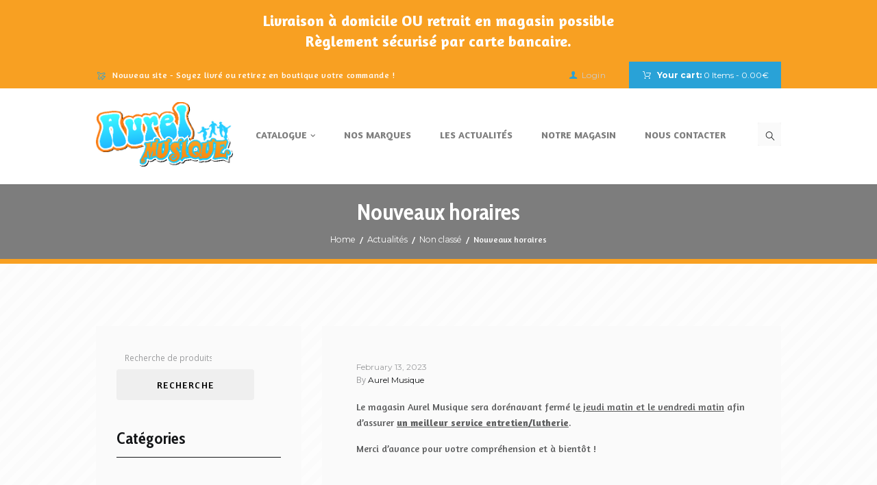

--- FILE ---
content_type: text/html; charset=UTF-8
request_url: https://aurel-musique.com/nouveaux-horaires/
body_size: 14188
content:
<!DOCTYPE html>
<html lang="fr-FR" class="scheme_original">

<head>
	<meta name='robots' content='index, follow, max-image-preview:large, max-snippet:-1, max-video-preview:-1' />
	<style>img:is([sizes="auto" i], [sizes^="auto," i]) { contain-intrinsic-size: 3000px 1500px }</style>
			<meta charset="UTF-8" />
		<meta name="viewport" content="width=device-width, initial-scale=1, maximum-scale=1">
		<meta name="format-detection" content="telephone=no">
	
		<link rel="profile" href="http://gmpg.org/xfn/11" />
		<link rel="pingback" href="https://aurel-musique.com/xmlrpc.php" />
		
	<!-- This site is optimized with the Yoast SEO plugin v23.9 - https://yoast.com/wordpress/plugins/seo/ -->
	<title>Nouveaux horaires - Aurel Musique</title>
	<link rel="canonical" href="https://aurel-musique.com/nouveaux-horaires/" />
	<meta property="og:locale" content="fr_FR" />
	<meta property="og:type" content="article" />
	<meta property="og:title" content="Nouveaux horaires - Aurel Musique" />
	<meta property="og:description" content="Le magasin Aurel Musique sera dorénavant fermé le jeudi matin et le vendredi matin afin d&rsquo;assurer un meilleur service entretien/lutherie. Merci d&rsquo;avance pour votre compréhension et à bientôt !" />
	<meta property="og:url" content="https://aurel-musique.com/nouveaux-horaires/" />
	<meta property="og:site_name" content="Aurel Musique" />
	<meta property="article:published_time" content="2023-02-13T11:43:18+00:00" />
	<meta name="author" content="Aurel Musique" />
	<meta name="twitter:card" content="summary_large_image" />
	<meta name="twitter:label1" content="Écrit par" />
	<meta name="twitter:data1" content="Aurel Musique" />
	<meta name="twitter:label2" content="Durée de lecture estimée" />
	<meta name="twitter:data2" content="1 minute" />
	<script type="application/ld+json" class="yoast-schema-graph">{"@context":"https://schema.org","@graph":[{"@type":"WebPage","@id":"https://aurel-musique.com/nouveaux-horaires/","url":"https://aurel-musique.com/nouveaux-horaires/","name":"Nouveaux horaires - Aurel Musique","isPartOf":{"@id":"https://aurel-musique.com/#website"},"datePublished":"2023-02-13T11:43:18+00:00","dateModified":"2023-02-13T11:43:18+00:00","author":{"@id":"https://aurel-musique.com/#/schema/person/cd51c54647fac6bed863a5d05a52b4e8"},"breadcrumb":{"@id":"https://aurel-musique.com/nouveaux-horaires/#breadcrumb"},"inLanguage":"fr-FR","potentialAction":[{"@type":"ReadAction","target":["https://aurel-musique.com/nouveaux-horaires/"]}]},{"@type":"BreadcrumbList","@id":"https://aurel-musique.com/nouveaux-horaires/#breadcrumb","itemListElement":[{"@type":"ListItem","position":1,"name":"Home","item":"https://aurel-musique.com/"},{"@type":"ListItem","position":2,"name":"Nouveaux horaires"}]},{"@type":"WebSite","@id":"https://aurel-musique.com/#website","url":"https://aurel-musique.com/","name":"Aurel Musique","description":"","potentialAction":[{"@type":"SearchAction","target":{"@type":"EntryPoint","urlTemplate":"https://aurel-musique.com/?s={search_term_string}"},"query-input":{"@type":"PropertyValueSpecification","valueRequired":true,"valueName":"search_term_string"}}],"inLanguage":"fr-FR"},{"@type":"Person","@id":"https://aurel-musique.com/#/schema/person/cd51c54647fac6bed863a5d05a52b4e8","name":"Aurel Musique","image":{"@type":"ImageObject","inLanguage":"fr-FR","@id":"https://aurel-musique.com/#/schema/person/image/","url":"https://secure.gravatar.com/avatar/48b22c5e1901e7e0478b97b425cccfbb?s=96&d=mm&r=g","contentUrl":"https://secure.gravatar.com/avatar/48b22c5e1901e7e0478b97b425cccfbb?s=96&d=mm&r=g","caption":"Aurel Musique"},"sameAs":["https://aurel-musique.com"],"url":"https://aurel-musique.com/author/aureladmin/"}]}</script>
	<!-- / Yoast SEO plugin. -->


<link rel='dns-prefetch' href='//static.addtoany.com' />
<link rel='dns-prefetch' href='//fonts.googleapis.com' />
<link rel="alternate" type="application/rss+xml" title="Aurel Musique &raquo; Flux" href="https://aurel-musique.com/feed/" />
<link rel="alternate" type="application/rss+xml" title="Aurel Musique &raquo; Flux des commentaires" href="https://aurel-musique.com/comments/feed/" />
<link rel="alternate" type="application/rss+xml" title="Aurel Musique &raquo; Nouveaux horaires Flux des commentaires" href="https://aurel-musique.com/nouveaux-horaires/feed/" />
<script type="text/javascript">
/* <![CDATA[ */
window._wpemojiSettings = {"baseUrl":"https:\/\/s.w.org\/images\/core\/emoji\/15.0.3\/72x72\/","ext":".png","svgUrl":"https:\/\/s.w.org\/images\/core\/emoji\/15.0.3\/svg\/","svgExt":".svg","source":{"concatemoji":"https:\/\/aurel-musique.com\/wp-includes\/js\/wp-emoji-release.min.js?ver=6.7.4"}};
/*! This file is auto-generated */
!function(i,n){var o,s,e;function c(e){try{var t={supportTests:e,timestamp:(new Date).valueOf()};sessionStorage.setItem(o,JSON.stringify(t))}catch(e){}}function p(e,t,n){e.clearRect(0,0,e.canvas.width,e.canvas.height),e.fillText(t,0,0);var t=new Uint32Array(e.getImageData(0,0,e.canvas.width,e.canvas.height).data),r=(e.clearRect(0,0,e.canvas.width,e.canvas.height),e.fillText(n,0,0),new Uint32Array(e.getImageData(0,0,e.canvas.width,e.canvas.height).data));return t.every(function(e,t){return e===r[t]})}function u(e,t,n){switch(t){case"flag":return n(e,"\ud83c\udff3\ufe0f\u200d\u26a7\ufe0f","\ud83c\udff3\ufe0f\u200b\u26a7\ufe0f")?!1:!n(e,"\ud83c\uddfa\ud83c\uddf3","\ud83c\uddfa\u200b\ud83c\uddf3")&&!n(e,"\ud83c\udff4\udb40\udc67\udb40\udc62\udb40\udc65\udb40\udc6e\udb40\udc67\udb40\udc7f","\ud83c\udff4\u200b\udb40\udc67\u200b\udb40\udc62\u200b\udb40\udc65\u200b\udb40\udc6e\u200b\udb40\udc67\u200b\udb40\udc7f");case"emoji":return!n(e,"\ud83d\udc26\u200d\u2b1b","\ud83d\udc26\u200b\u2b1b")}return!1}function f(e,t,n){var r="undefined"!=typeof WorkerGlobalScope&&self instanceof WorkerGlobalScope?new OffscreenCanvas(300,150):i.createElement("canvas"),a=r.getContext("2d",{willReadFrequently:!0}),o=(a.textBaseline="top",a.font="600 32px Arial",{});return e.forEach(function(e){o[e]=t(a,e,n)}),o}function t(e){var t=i.createElement("script");t.src=e,t.defer=!0,i.head.appendChild(t)}"undefined"!=typeof Promise&&(o="wpEmojiSettingsSupports",s=["flag","emoji"],n.supports={everything:!0,everythingExceptFlag:!0},e=new Promise(function(e){i.addEventListener("DOMContentLoaded",e,{once:!0})}),new Promise(function(t){var n=function(){try{var e=JSON.parse(sessionStorage.getItem(o));if("object"==typeof e&&"number"==typeof e.timestamp&&(new Date).valueOf()<e.timestamp+604800&&"object"==typeof e.supportTests)return e.supportTests}catch(e){}return null}();if(!n){if("undefined"!=typeof Worker&&"undefined"!=typeof OffscreenCanvas&&"undefined"!=typeof URL&&URL.createObjectURL&&"undefined"!=typeof Blob)try{var e="postMessage("+f.toString()+"("+[JSON.stringify(s),u.toString(),p.toString()].join(",")+"));",r=new Blob([e],{type:"text/javascript"}),a=new Worker(URL.createObjectURL(r),{name:"wpTestEmojiSupports"});return void(a.onmessage=function(e){c(n=e.data),a.terminate(),t(n)})}catch(e){}c(n=f(s,u,p))}t(n)}).then(function(e){for(var t in e)n.supports[t]=e[t],n.supports.everything=n.supports.everything&&n.supports[t],"flag"!==t&&(n.supports.everythingExceptFlag=n.supports.everythingExceptFlag&&n.supports[t]);n.supports.everythingExceptFlag=n.supports.everythingExceptFlag&&!n.supports.flag,n.DOMReady=!1,n.readyCallback=function(){n.DOMReady=!0}}).then(function(){return e}).then(function(){var e;n.supports.everything||(n.readyCallback(),(e=n.source||{}).concatemoji?t(e.concatemoji):e.wpemoji&&e.twemoji&&(t(e.twemoji),t(e.wpemoji)))}))}((window,document),window._wpemojiSettings);
/* ]]> */
</script>
<link rel='stylesheet' id='sbi_styles-css' href='https://aurel-musique.com/wp-content/plugins/instagram-feed/css/sbi-styles.min.css?ver=6.6.1' type='text/css' media='all' />
<style id='wp-emoji-styles-inline-css' type='text/css'>

	img.wp-smiley, img.emoji {
		display: inline !important;
		border: none !important;
		box-shadow: none !important;
		height: 1em !important;
		width: 1em !important;
		margin: 0 0.07em !important;
		vertical-align: -0.1em !important;
		background: none !important;
		padding: 0 !important;
	}
</style>
<link rel='stylesheet' id='wp-block-library-css' href='https://aurel-musique.com/wp-includes/css/dist/block-library/style.min.css?ver=6.7.4' type='text/css' media='all' />
<style id='classic-theme-styles-inline-css' type='text/css'>
/*! This file is auto-generated */
.wp-block-button__link{color:#fff;background-color:#32373c;border-radius:9999px;box-shadow:none;text-decoration:none;padding:calc(.667em + 2px) calc(1.333em + 2px);font-size:1.125em}.wp-block-file__button{background:#32373c;color:#fff;text-decoration:none}
</style>
<style id='global-styles-inline-css' type='text/css'>
:root{--wp--preset--aspect-ratio--square: 1;--wp--preset--aspect-ratio--4-3: 4/3;--wp--preset--aspect-ratio--3-4: 3/4;--wp--preset--aspect-ratio--3-2: 3/2;--wp--preset--aspect-ratio--2-3: 2/3;--wp--preset--aspect-ratio--16-9: 16/9;--wp--preset--aspect-ratio--9-16: 9/16;--wp--preset--color--black: #000000;--wp--preset--color--cyan-bluish-gray: #abb8c3;--wp--preset--color--white: #ffffff;--wp--preset--color--pale-pink: #f78da7;--wp--preset--color--vivid-red: #cf2e2e;--wp--preset--color--luminous-vivid-orange: #ff6900;--wp--preset--color--luminous-vivid-amber: #fcb900;--wp--preset--color--light-green-cyan: #7bdcb5;--wp--preset--color--vivid-green-cyan: #00d084;--wp--preset--color--pale-cyan-blue: #8ed1fc;--wp--preset--color--vivid-cyan-blue: #0693e3;--wp--preset--color--vivid-purple: #9b51e0;--wp--preset--gradient--vivid-cyan-blue-to-vivid-purple: linear-gradient(135deg,rgba(6,147,227,1) 0%,rgb(155,81,224) 100%);--wp--preset--gradient--light-green-cyan-to-vivid-green-cyan: linear-gradient(135deg,rgb(122,220,180) 0%,rgb(0,208,130) 100%);--wp--preset--gradient--luminous-vivid-amber-to-luminous-vivid-orange: linear-gradient(135deg,rgba(252,185,0,1) 0%,rgba(255,105,0,1) 100%);--wp--preset--gradient--luminous-vivid-orange-to-vivid-red: linear-gradient(135deg,rgba(255,105,0,1) 0%,rgb(207,46,46) 100%);--wp--preset--gradient--very-light-gray-to-cyan-bluish-gray: linear-gradient(135deg,rgb(238,238,238) 0%,rgb(169,184,195) 100%);--wp--preset--gradient--cool-to-warm-spectrum: linear-gradient(135deg,rgb(74,234,220) 0%,rgb(151,120,209) 20%,rgb(207,42,186) 40%,rgb(238,44,130) 60%,rgb(251,105,98) 80%,rgb(254,248,76) 100%);--wp--preset--gradient--blush-light-purple: linear-gradient(135deg,rgb(255,206,236) 0%,rgb(152,150,240) 100%);--wp--preset--gradient--blush-bordeaux: linear-gradient(135deg,rgb(254,205,165) 0%,rgb(254,45,45) 50%,rgb(107,0,62) 100%);--wp--preset--gradient--luminous-dusk: linear-gradient(135deg,rgb(255,203,112) 0%,rgb(199,81,192) 50%,rgb(65,88,208) 100%);--wp--preset--gradient--pale-ocean: linear-gradient(135deg,rgb(255,245,203) 0%,rgb(182,227,212) 50%,rgb(51,167,181) 100%);--wp--preset--gradient--electric-grass: linear-gradient(135deg,rgb(202,248,128) 0%,rgb(113,206,126) 100%);--wp--preset--gradient--midnight: linear-gradient(135deg,rgb(2,3,129) 0%,rgb(40,116,252) 100%);--wp--preset--font-size--small: 13px;--wp--preset--font-size--medium: 20px;--wp--preset--font-size--large: 36px;--wp--preset--font-size--x-large: 42px;--wp--preset--font-family--inter: "Inter", sans-serif;--wp--preset--font-family--cardo: Cardo;--wp--preset--spacing--20: 0.44rem;--wp--preset--spacing--30: 0.67rem;--wp--preset--spacing--40: 1rem;--wp--preset--spacing--50: 1.5rem;--wp--preset--spacing--60: 2.25rem;--wp--preset--spacing--70: 3.38rem;--wp--preset--spacing--80: 5.06rem;--wp--preset--shadow--natural: 6px 6px 9px rgba(0, 0, 0, 0.2);--wp--preset--shadow--deep: 12px 12px 50px rgba(0, 0, 0, 0.4);--wp--preset--shadow--sharp: 6px 6px 0px rgba(0, 0, 0, 0.2);--wp--preset--shadow--outlined: 6px 6px 0px -3px rgba(255, 255, 255, 1), 6px 6px rgba(0, 0, 0, 1);--wp--preset--shadow--crisp: 6px 6px 0px rgba(0, 0, 0, 1);}:where(.is-layout-flex){gap: 0.5em;}:where(.is-layout-grid){gap: 0.5em;}body .is-layout-flex{display: flex;}.is-layout-flex{flex-wrap: wrap;align-items: center;}.is-layout-flex > :is(*, div){margin: 0;}body .is-layout-grid{display: grid;}.is-layout-grid > :is(*, div){margin: 0;}:where(.wp-block-columns.is-layout-flex){gap: 2em;}:where(.wp-block-columns.is-layout-grid){gap: 2em;}:where(.wp-block-post-template.is-layout-flex){gap: 1.25em;}:where(.wp-block-post-template.is-layout-grid){gap: 1.25em;}.has-black-color{color: var(--wp--preset--color--black) !important;}.has-cyan-bluish-gray-color{color: var(--wp--preset--color--cyan-bluish-gray) !important;}.has-white-color{color: var(--wp--preset--color--white) !important;}.has-pale-pink-color{color: var(--wp--preset--color--pale-pink) !important;}.has-vivid-red-color{color: var(--wp--preset--color--vivid-red) !important;}.has-luminous-vivid-orange-color{color: var(--wp--preset--color--luminous-vivid-orange) !important;}.has-luminous-vivid-amber-color{color: var(--wp--preset--color--luminous-vivid-amber) !important;}.has-light-green-cyan-color{color: var(--wp--preset--color--light-green-cyan) !important;}.has-vivid-green-cyan-color{color: var(--wp--preset--color--vivid-green-cyan) !important;}.has-pale-cyan-blue-color{color: var(--wp--preset--color--pale-cyan-blue) !important;}.has-vivid-cyan-blue-color{color: var(--wp--preset--color--vivid-cyan-blue) !important;}.has-vivid-purple-color{color: var(--wp--preset--color--vivid-purple) !important;}.has-black-background-color{background-color: var(--wp--preset--color--black) !important;}.has-cyan-bluish-gray-background-color{background-color: var(--wp--preset--color--cyan-bluish-gray) !important;}.has-white-background-color{background-color: var(--wp--preset--color--white) !important;}.has-pale-pink-background-color{background-color: var(--wp--preset--color--pale-pink) !important;}.has-vivid-red-background-color{background-color: var(--wp--preset--color--vivid-red) !important;}.has-luminous-vivid-orange-background-color{background-color: var(--wp--preset--color--luminous-vivid-orange) !important;}.has-luminous-vivid-amber-background-color{background-color: var(--wp--preset--color--luminous-vivid-amber) !important;}.has-light-green-cyan-background-color{background-color: var(--wp--preset--color--light-green-cyan) !important;}.has-vivid-green-cyan-background-color{background-color: var(--wp--preset--color--vivid-green-cyan) !important;}.has-pale-cyan-blue-background-color{background-color: var(--wp--preset--color--pale-cyan-blue) !important;}.has-vivid-cyan-blue-background-color{background-color: var(--wp--preset--color--vivid-cyan-blue) !important;}.has-vivid-purple-background-color{background-color: var(--wp--preset--color--vivid-purple) !important;}.has-black-border-color{border-color: var(--wp--preset--color--black) !important;}.has-cyan-bluish-gray-border-color{border-color: var(--wp--preset--color--cyan-bluish-gray) !important;}.has-white-border-color{border-color: var(--wp--preset--color--white) !important;}.has-pale-pink-border-color{border-color: var(--wp--preset--color--pale-pink) !important;}.has-vivid-red-border-color{border-color: var(--wp--preset--color--vivid-red) !important;}.has-luminous-vivid-orange-border-color{border-color: var(--wp--preset--color--luminous-vivid-orange) !important;}.has-luminous-vivid-amber-border-color{border-color: var(--wp--preset--color--luminous-vivid-amber) !important;}.has-light-green-cyan-border-color{border-color: var(--wp--preset--color--light-green-cyan) !important;}.has-vivid-green-cyan-border-color{border-color: var(--wp--preset--color--vivid-green-cyan) !important;}.has-pale-cyan-blue-border-color{border-color: var(--wp--preset--color--pale-cyan-blue) !important;}.has-vivid-cyan-blue-border-color{border-color: var(--wp--preset--color--vivid-cyan-blue) !important;}.has-vivid-purple-border-color{border-color: var(--wp--preset--color--vivid-purple) !important;}.has-vivid-cyan-blue-to-vivid-purple-gradient-background{background: var(--wp--preset--gradient--vivid-cyan-blue-to-vivid-purple) !important;}.has-light-green-cyan-to-vivid-green-cyan-gradient-background{background: var(--wp--preset--gradient--light-green-cyan-to-vivid-green-cyan) !important;}.has-luminous-vivid-amber-to-luminous-vivid-orange-gradient-background{background: var(--wp--preset--gradient--luminous-vivid-amber-to-luminous-vivid-orange) !important;}.has-luminous-vivid-orange-to-vivid-red-gradient-background{background: var(--wp--preset--gradient--luminous-vivid-orange-to-vivid-red) !important;}.has-very-light-gray-to-cyan-bluish-gray-gradient-background{background: var(--wp--preset--gradient--very-light-gray-to-cyan-bluish-gray) !important;}.has-cool-to-warm-spectrum-gradient-background{background: var(--wp--preset--gradient--cool-to-warm-spectrum) !important;}.has-blush-light-purple-gradient-background{background: var(--wp--preset--gradient--blush-light-purple) !important;}.has-blush-bordeaux-gradient-background{background: var(--wp--preset--gradient--blush-bordeaux) !important;}.has-luminous-dusk-gradient-background{background: var(--wp--preset--gradient--luminous-dusk) !important;}.has-pale-ocean-gradient-background{background: var(--wp--preset--gradient--pale-ocean) !important;}.has-electric-grass-gradient-background{background: var(--wp--preset--gradient--electric-grass) !important;}.has-midnight-gradient-background{background: var(--wp--preset--gradient--midnight) !important;}.has-small-font-size{font-size: var(--wp--preset--font-size--small) !important;}.has-medium-font-size{font-size: var(--wp--preset--font-size--medium) !important;}.has-large-font-size{font-size: var(--wp--preset--font-size--large) !important;}.has-x-large-font-size{font-size: var(--wp--preset--font-size--x-large) !important;}
:where(.wp-block-post-template.is-layout-flex){gap: 1.25em;}:where(.wp-block-post-template.is-layout-grid){gap: 1.25em;}
:where(.wp-block-columns.is-layout-flex){gap: 2em;}:where(.wp-block-columns.is-layout-grid){gap: 2em;}
:root :where(.wp-block-pullquote){font-size: 1.5em;line-height: 1.6;}
</style>
<link rel='stylesheet' id='contact-form-7-css' href='https://aurel-musique.com/wp-content/plugins/contact-form-7/includes/css/styles.css?ver=6.0' type='text/css' media='all' />
<style id='contact-form-7-inline-css' type='text/css'>
.wpcf7 .wpcf7-recaptcha iframe {margin-bottom: 0;}.wpcf7 .wpcf7-recaptcha[data-align="center"] > div {margin: 0 auto;}.wpcf7 .wpcf7-recaptcha[data-align="right"] > div {margin: 0 0 0 auto;}
</style>
<link rel='stylesheet' id='wppss-frontend-stylesheet-css' href='https://aurel-musique.com/wp-content/plugins/woo-product-page-social-share/assets/css/front_style.css?ver=6.7.4' type='text/css' media='all' />
<link rel='stylesheet' id='wppss-bootstrap-stylesheet-css' href='https://aurel-musique.com/wp-content/plugins/woo-product-page-social-share/assets/css/bootstrap.css?ver=6.7.4' type='text/css' media='all' />
<link rel='stylesheet' id='woocommerce-layout-css' href='https://aurel-musique.com/wp-content/plugins/woocommerce/assets/css/woocommerce-layout.css?ver=9.4.4' type='text/css' media='all' />
<link rel='stylesheet' id='woocommerce-smallscreen-css' href='https://aurel-musique.com/wp-content/plugins/woocommerce/assets/css/woocommerce-smallscreen.css?ver=9.4.4' type='text/css' media='only screen and (max-width: 768px)' />
<link rel='stylesheet' id='woocommerce-general-css' href='https://aurel-musique.com/wp-content/plugins/woocommerce/assets/css/woocommerce.css?ver=9.4.4' type='text/css' media='all' />
<style id='woocommerce-inline-inline-css' type='text/css'>
.woocommerce form .form-row .required { visibility: visible; }
</style>
<link rel='stylesheet' id='parent-style-css' href='https://aurel-musique.com/wp-content/themes/musicplace/style.css?ver=6.7.4' type='text/css' media='all' />
<link rel='stylesheet' id='musicplace-font-google-fonts-style-css' href='//fonts.googleapis.com/css?family=Cabin+Condensed:300,300italic,400,400italic,700,700italic|Maven+Pro:300,300italic,400,400italic,700,700italic|Montserrat:300,300italic,400,400italic,700,700italic|Open+Sans:300,300italic,400,400italic,700,700italic|Lato:300,300italic,400,400italic,700,700italic&#038;subset=latin,latin-ext' type='text/css' media='all' />
<link rel='stylesheet' id='fontello-style-css' href='https://aurel-musique.com/wp-content/themes/musicplace-child/css/fontello/css/fontello.css' type='text/css' media='all' />
<link rel='stylesheet' id='musicplace-main-style-css' href='https://aurel-musique.com/wp-content/themes/musicplace-child/style.css' type='text/css' media='all' />
<link rel='stylesheet' id='musicplace-animation-style-css' href='https://aurel-musique.com/wp-content/themes/musicplace/fw/css/core.animation.css' type='text/css' media='all' />
<link rel='stylesheet' id='musicplace-shortcodes-style-css' href='https://aurel-musique.com/wp-content/plugins/trx_utils/shortcodes/theme.shortcodes.css' type='text/css' media='all' />
<link rel='stylesheet' id='musicplace-theme-style-css' href='https://aurel-musique.com/wp-content/themes/musicplace-child/css/theme.css' type='text/css' media='all' />
<link rel='stylesheet' id='musicplace-plugin-woocommerce-style-css' href='https://aurel-musique.com/wp-content/themes/musicplace-child/css/plugin.woocommerce.css' type='text/css' media='all' />
<link rel='stylesheet' id='musicplace-responsive-style-css' href='https://aurel-musique.com/wp-content/themes/musicplace-child/css/responsive.css' type='text/css' media='all' />
<link rel='stylesheet' id='musicplace-responsive-megamenu-css' href='https://aurel-musique.com/wp-content/themes/musicplace-child/css/responsive-megamenu.css' type='text/css' media='all' />
<link rel='stylesheet' id='mediaelement-css' href='https://aurel-musique.com/wp-includes/js/mediaelement/mediaelementplayer-legacy.min.css?ver=4.2.17' type='text/css' media='all' />
<link rel='stylesheet' id='wp-mediaelement-css' href='https://aurel-musique.com/wp-includes/js/mediaelement/wp-mediaelement.min.css?ver=6.7.4' type='text/css' media='all' />
<!--[if lt IE 9]>
<link rel='stylesheet' id='vc_lte_ie9-css' href='https://aurel-musique.com/wp-content/plugins/js_composer/assets/css/vc_lte_ie9.min.css?ver=6.0.5' type='text/css' media='screen' />
<![endif]-->
<link rel='stylesheet' id='wcevzw-style-prefetch-css' href='https://aurel-musique.com/wp-content/plugins/woocommerce-embed-videos-to-product-image-gallery/assets/css/photoswipe.css?ver=6.7.4' type='text/css' media='all' />
<script type="text/javascript" src="https://aurel-musique.com/wp-includes/js/jquery/jquery.min.js?ver=3.7.1" id="jquery-core-js"></script>
<script type="text/javascript" src="https://aurel-musique.com/wp-includes/js/jquery/jquery-migrate.min.js?ver=3.4.1" id="jquery-migrate-js"></script>
<script type="text/javascript" src="//static.addtoany.com/menu/page.js?ver=6.7.4" id="wppss-addtoany-script-js"></script>
<script type="text/javascript" src="https://aurel-musique.com/wp-content/plugins/woo-product-page-social-share/assets/js/script.js?ver=1" id="wppss-frontend-script-js"></script>
<script type="text/javascript" src="https://aurel-musique.com/wp-content/plugins/woocommerce/assets/js/jquery-blockui/jquery.blockUI.min.js?ver=2.7.0-wc.9.4.4" id="jquery-blockui-js" data-wp-strategy="defer"></script>
<script type="text/javascript" id="wc-add-to-cart-js-extra">
/* <![CDATA[ */
var wc_add_to_cart_params = {"ajax_url":"\/wp-admin\/admin-ajax.php","wc_ajax_url":"\/?wc-ajax=%%endpoint%%","i18n_view_cart":"Voir le panier","cart_url":"https:\/\/aurel-musique.com\/cart\/","is_cart":"","cart_redirect_after_add":"no"};
/* ]]> */
</script>
<script type="text/javascript" src="https://aurel-musique.com/wp-content/plugins/woocommerce/assets/js/frontend/add-to-cart.min.js?ver=9.4.4" id="wc-add-to-cart-js" data-wp-strategy="defer"></script>
<script type="text/javascript" src="https://aurel-musique.com/wp-content/plugins/woocommerce/assets/js/js-cookie/js.cookie.min.js?ver=2.1.4-wc.9.4.4" id="js-cookie-js" defer="defer" data-wp-strategy="defer"></script>
<script type="text/javascript" id="woocommerce-js-extra">
/* <![CDATA[ */
var woocommerce_params = {"ajax_url":"\/wp-admin\/admin-ajax.php","wc_ajax_url":"\/?wc-ajax=%%endpoint%%"};
/* ]]> */
</script>
<script type="text/javascript" src="https://aurel-musique.com/wp-content/plugins/woocommerce/assets/js/frontend/woocommerce.min.js?ver=9.4.4" id="woocommerce-js" defer="defer" data-wp-strategy="defer"></script>
<script type="text/javascript" src="https://aurel-musique.com/wp-content/plugins/js_composer/assets/js/vendors/woocommerce-add-to-cart.js?ver=6.0.5" id="vc_woocommerce-add-to-cart-js-js"></script>
<script type="text/javascript" src="https://aurel-musique.com/wp-content/themes/musicplace/fw/js/photostack/modernizr.min.js" id="modernizr-js"></script>
<link rel="https://api.w.org/" href="https://aurel-musique.com/wp-json/" /><link rel="alternate" title="JSON" type="application/json" href="https://aurel-musique.com/wp-json/wp/v2/posts/8724" /><link rel="EditURI" type="application/rsd+xml" title="RSD" href="https://aurel-musique.com/xmlrpc.php?rsd" />
<meta name="generator" content="WordPress 6.7.4" />
<meta name="generator" content="WooCommerce 9.4.4" />
<link rel='shortlink' href='https://aurel-musique.com/?p=8724' />
<link rel="alternate" title="oEmbed (JSON)" type="application/json+oembed" href="https://aurel-musique.com/wp-json/oembed/1.0/embed?url=https%3A%2F%2Faurel-musique.com%2Fnouveaux-horaires%2F" />
<link rel="alternate" title="oEmbed (XML)" type="text/xml+oembed" href="https://aurel-musique.com/wp-json/oembed/1.0/embed?url=https%3A%2F%2Faurel-musique.com%2Fnouveaux-horaires%2F&#038;format=xml" />
	<noscript><style>.woocommerce-product-gallery{ opacity: 1 !important; }</style></noscript>
	<style type="text/css">.recentcomments a{display:inline !important;padding:0 !important;margin:0 !important;}</style><meta name="generator" content="Powered by WPBakery Page Builder - drag and drop page builder for WordPress."/>
<style class='wp-fonts-local' type='text/css'>
@font-face{font-family:Inter;font-style:normal;font-weight:300 900;font-display:fallback;src:url('https://aurel-musique.com/wp-content/plugins/woocommerce/assets/fonts/Inter-VariableFont_slnt,wght.woff2') format('woff2');font-stretch:normal;}
@font-face{font-family:Cardo;font-style:normal;font-weight:400;font-display:fallback;src:url('https://aurel-musique.com/wp-content/plugins/woocommerce/assets/fonts/cardo_normal_400.woff2') format('woff2');}
</style>
<noscript><style> .wpb_animate_when_almost_visible { opacity: 1; }</style></noscript>
	<link href="https://fonts.googleapis.com/css2?family=Amaranth:ital,wght@0,400;0,700;1,400;1,700&display=swap" rel="stylesheet">
</head>

<body class="post-template-default single single-post postid-8724 single-format-standard theme-musicplace woocommerce-no-js wpb-wiz-disable-mobile wpb-wiz-zoom-type-window musicplace_body body_style_wide body_filled article_style_boxed layout_single-standard template_single-standard scheme_original top_panel_show top_panel_above sidebar_show sidebar_left sidebar_outer_hide wpb-js-composer js-comp-ver-6.0.5 vc_responsive">

	<a id="toc_home" class="sc_anchor" title="Home" data-description="&lt;i&gt;Return to Home&lt;/i&gt; - &lt;br&gt;navigate to home page of the site" data-icon="icon-home" data-url="https://aurel-musique.com/" data-separator="yes"></a><a id="toc_top" class="sc_anchor" title="To Top" data-description="&lt;i&gt;Back to top&lt;/i&gt; - &lt;br&gt;scroll to top of the page" data-icon="icon-double-up" data-url="" data-separator="yes"></a>
	
	
	
	<div class="body_wrap">


			<div class="annoncehead">
				Livraison à domicile OU retrait en magasin possible<br/>
				Règlement sécurisé par carte bancaire.
			</div>


			<div class="page_wrap">

					

		<div class="top_panel_fixed_wrap"></div>

		<header class="top_panel_wrap top_panel_style_4 scheme_original">
			<div class="top_panel_wrap_inner top_panel_inner_style_4 top_panel_position_above">
			
							<div class="top_panel_top">
					<div class="content_wrap clearfix">
							<div class="top_panel_top_contact_area icon-airplane116">
		Nouveau site - Soyez livré ou retirez en boutique votre commande !	</div>
	
<div class="top_panel_top_user_area">
			<ul id="menu_user" class="menu_user_nav">
		<li class="menu_user_login"><a href="#popup_login" class="popup_link popup_login_link icon-user" title="">Login</a><div id="popup_login" class="popup_wrap popup_login bg_tint_light">
	<a href="#" class="popup_close"></a>
	<div class="form_wrap">
		<div class="form_left">
			<form action="https://aurel-musique.com/wp-login.php" method="post" name="login_form" class="popup_form login_form">
				<input type="hidden" name="redirect_to" value="https://aurel-musique.com/">
				<div class="popup_form_field login_field iconed_field icon-user"><input type="text" id="log" name="log" value="" placeholder="Login or Email"></div>
				<div class="popup_form_field password_field iconed_field icon-lock"><input type="password" id="password" name="pwd" value="" placeholder="Password"></div>
				<div class="popup_form_field remember_field">
					<a href="https://aurel-musique.com/my-account/lost-password/" class="forgot_password">Forgot password?</a>
					<input type="checkbox" value="forever" id="rememberme" name="rememberme">
					<label for="rememberme">Remember me</label>
				</div>
				<div class="popup_form_field submit_field"><input type="submit" class="submit_button" value="Login"></div>
			</form>
		</div>
					<div class="form_right">
				<div class="login_socials_title">You can login using your social profile</div>
				<div class="login_socials_list">
					[wordpress_social_login]				</div>
			</div>
			</div>	<!-- /.login_wrap -->
</div>		<!-- /.popup_login -->
</li>		<li class="menu_user_cart">
			<a href="#" class="top_panel_cart_button" data-items="0" data-summa="0.00&euro;">
	<span class="contact_icon icon-online-shopping-cart"></span>
	<span class="contact_label contact_cart_label">Your cart:</span>
	<span class="contact_cart_totals">
		<span class="cart_items">0 Items</span>
		- 
		<span class="cart_summa">0.00&euro;</span>
	</span>
</a>
<ul class="widget_area sidebar_cart sidebar"><li>
	<div class="widget woocommerce widget_shopping_cart"><div class="hide_cart_widget_if_empty"><div class="widget_shopping_cart_content"></div></div></div></li></ul>		</li>
		
	</ul>

</div>					</div>
				</div>
			
			<div class="top_panel_middle" >
				<div class="content_wrap columns_wrap no_margins">
					<div class="contact_logo column-1_5">
								<div class="logo">
			<a href="https://aurel-musique.com/"><img src="https://aurel-musique.com/wp-content/uploads/2020/09/logo.jpg" class="logo_main" alt="Logo" width="437" height="206"><img src="https://aurel-musique.com/wp-content/uploads/2020/09/logo-fixed.jpg" class="logo_fixed" alt="Logo" width="200" height="101"></a>
		</div>
							</div>
					<div class="menu_main_wrap column-4_5">
						<nav class="menu_main_nav_area menu_hover_fade">
							<ul id="menu_main" class="menu_main_nav"><li id="menu-item-5694" class="menu-item menu-item-type-post_type menu-item-object-page menu-item-has-children menu-item-5694"><a href="https://aurel-musique.com/shop/"><span>Catalogue</span></a>
<ul class="sub-menu">
	<li id="menu-item-5723" class="menu-item menu-item-type-custom menu-item-object-custom menu-item-5723"><a href="https://aurel-musique.com/product-category/les-guitares/"><span>Les guitares</span></a></li>
	<li id="menu-item-5724" class="menu-item menu-item-type-custom menu-item-object-custom menu-item-5724"><a href="https://aurel-musique.com/product-category/les-claviers/"><span>Les claviers</span></a></li>
	<li id="menu-item-5725" class="menu-item menu-item-type-custom menu-item-object-custom menu-item-5725"><a href="https://aurel-musique.com/product-category/les-percussions/"><span>Les percussions</span></a></li>
	<li id="menu-item-5730" class="menu-item menu-item-type-custom menu-item-object-custom menu-item-5730"><a href="https://aurel-musique.com/product-category/sonorisation/"><span>Sonorisation</span></a></li>
	<li id="menu-item-5727" class="menu-item menu-item-type-custom menu-item-object-custom menu-item-5727"><a href="https://aurel-musique.com/product-category/les-accessoires/"><span>Les accessoires</span></a></li>
	<li id="menu-item-5728" class="menu-item menu-item-type-custom menu-item-object-custom menu-item-5728"><a href="https://aurel-musique.com/product-category/les-amplis/"><span>Les amplis</span></a></li>
	<li id="menu-item-5729" class="menu-item menu-item-type-custom menu-item-object-custom menu-item-5729"><a href="https://aurel-musique.com/product-category/les-harmonicas/"><span>Les harmonicas</span></a></li>
	<li id="menu-item-5726" class="menu-item menu-item-type-custom menu-item-object-custom menu-item-5726"><a href="https://aurel-musique.com/product-category/les-effets/"><span>Les effets</span></a></li>
</ul>
</li>
<li id="menu-item-6320" class="menu-item menu-item-type-custom menu-item-object-custom menu-item-6320"><a href="https://aurel-musique.com/nos-marques/"><span>Nos marques</span></a></li>
<li id="menu-item-6116" class="menu-item menu-item-type-post_type menu-item-object-page menu-item-6116"><a href="https://aurel-musique.com/nos-actualites/"><span>Les actualités</span></a></li>
<li id="menu-item-6088" class="menu-item menu-item-type-post_type menu-item-object-page menu-item-6088"><a href="https://aurel-musique.com/contacts/"><span>Notre magasin</span></a></li>
<li id="menu-item-5693" class="menu-item menu-item-type-post_type menu-item-object-page menu-item-5693"><a href="https://aurel-musique.com/contacts/"><span>Nous contacter</span></a></li>
</ul>						</nav>
						<div class="search_wrap search_style_fullscreen search_state_closed top_panel_icon">
						<div class="search_form_wrap">
							<form role="search" method="get" class="search_form" action="https://aurel-musique.com/">
								<button type="submit" class="search_submit icon-search-1" title="Open search"></button>
								<input type="text" class="search_field" placeholder="Search" value="" name="s" /><a class="search_close icon-cancel"></a></form>
						</div></div>					</div>
				</div>
			</div>

			</div>
		</header>

			<div class="header_mobile">
		<div class="content_wrap">
			<div class="menu_button icon-menu"></div>
					<div class="logo">
			<a href="https://aurel-musique.com/"><img src="https://aurel-musique.com/wp-content/uploads/2020/09/logo.jpg" class="logo_main" alt="Logo" width="437" height="206"></a>
		</div>
							<div class="menu_main_cart top_panel_icon">
						<a href="#" class="top_panel_cart_button" data-items="0" data-summa="0.00&euro;">
	<span class="contact_icon icon-online-shopping-cart"></span>
	<span class="contact_label contact_cart_label">Your cart:</span>
	<span class="contact_cart_totals">
		<span class="cart_items">0 Items</span>
		- 
		<span class="cart_summa">0.00&euro;</span>
	</span>
</a>
<ul class="widget_area sidebar_cart sidebar"><li>
	<div class="widget woocommerce widget_shopping_cart"><div class="hide_cart_widget_if_empty"><div class="widget_shopping_cart_content"></div></div></div></li></ul>					</div>
							</div>
		<div class="side_wrap">
			<div class="close">Close</div>
			<div class="panel_top">
				<nav class="menu_main_nav_area">
					<ul id="menu_mobile" class="menu_main_nav"><li class="menu-item menu-item-type-post_type menu-item-object-page menu-item-has-children menu-item-5694"><a href="https://aurel-musique.com/shop/"><span>Catalogue</span></a>
<ul class="sub-menu">
	<li class="menu-item menu-item-type-custom menu-item-object-custom menu-item-5723"><a href="https://aurel-musique.com/product-category/les-guitares/"><span>Les guitares</span></a></li>
	<li class="menu-item menu-item-type-custom menu-item-object-custom menu-item-5724"><a href="https://aurel-musique.com/product-category/les-claviers/"><span>Les claviers</span></a></li>
	<li class="menu-item menu-item-type-custom menu-item-object-custom menu-item-5725"><a href="https://aurel-musique.com/product-category/les-percussions/"><span>Les percussions</span></a></li>
	<li class="menu-item menu-item-type-custom menu-item-object-custom menu-item-5730"><a href="https://aurel-musique.com/product-category/sonorisation/"><span>Sonorisation</span></a></li>
	<li class="menu-item menu-item-type-custom menu-item-object-custom menu-item-5727"><a href="https://aurel-musique.com/product-category/les-accessoires/"><span>Les accessoires</span></a></li>
	<li class="menu-item menu-item-type-custom menu-item-object-custom menu-item-5728"><a href="https://aurel-musique.com/product-category/les-amplis/"><span>Les amplis</span></a></li>
	<li class="menu-item menu-item-type-custom menu-item-object-custom menu-item-5729"><a href="https://aurel-musique.com/product-category/les-harmonicas/"><span>Les harmonicas</span></a></li>
	<li class="menu-item menu-item-type-custom menu-item-object-custom menu-item-5726"><a href="https://aurel-musique.com/product-category/les-effets/"><span>Les effets</span></a></li>
</ul>
</li>
<li class="menu-item menu-item-type-custom menu-item-object-custom menu-item-6320"><a href="https://aurel-musique.com/nos-marques/"><span>Nos marques</span></a></li>
<li class="menu-item menu-item-type-post_type menu-item-object-page menu-item-6116"><a href="https://aurel-musique.com/nos-actualites/"><span>Les actualités</span></a></li>
<li class="menu-item menu-item-type-post_type menu-item-object-page menu-item-6088"><a href="https://aurel-musique.com/contacts/"><span>Notre magasin</span></a></li>
<li class="menu-item menu-item-type-post_type menu-item-object-page menu-item-5693"><a href="https://aurel-musique.com/contacts/"><span>Nous contacter</span></a></li>
</ul>				</nav>
				<div class="search_wrap search_style_ search_state_fixed search_ajax">
						<div class="search_form_wrap">
							<form role="search" method="get" class="search_form" action="https://aurel-musique.com/">
								<button type="submit" class="search_submit icon-search-1" title="Start search"></button>
								<input type="text" class="search_field" placeholder="Search" value="" name="s" /></form>
						</div><div class="search_results widget_area scheme_original"><a class="search_results_close icon-cancel"></a><div class="search_results_content"></div></div></div><div class="login"></div>			</div>
			
			
			<div class="panel_bottom">
							</div>
		</div>
		<div class="mask"></div>
	</div>				<div class="top_panel_title top_panel_style_4  title_present breadcrumbs_present scheme_original">
					<div class="top_panel_title_inner top_panel_inner_style_4  title_present_inner breadcrumbs_present_inner">
						<div class="content_wrap">
							<h5 class="page_title">Nouveaux horaires</h5><div class="breadcrumbs"><a class="breadcrumbs_item home" href="https://aurel-musique.com/">Home</a><span class="breadcrumbs_delimiter"></span><a class="breadcrumbs_item all" href="https://aurel-musique.com/blog-without-sidebar/">Actualités</a><span class="breadcrumbs_delimiter"></span><a class="breadcrumbs_item cat_post" href="https://aurel-musique.com/category/non-classe/">Non classé</a><span class="breadcrumbs_delimiter"></span><span class="breadcrumbs_item current">Nouveaux horaires</span></div>						</div>
					</div>
				</div>
				

			<div class="page_content_wrap page_paddings_yes">

				
<div class="content_wrap">
<div class="content">
<article class="itemscope post_item post_item_single post_featured_default post_format_standard post-8724 post type-post status-publish format-standard hentry category-non-classe" itemscope itemtype="http://schema.org/Article">
<section class="post_content" itemprop="articleBody"><div class="post_info">
			<span class="post_info_item post_info_posted"> <a href="https://aurel-musique.com/nouveaux-horaires/" class="post_info_date date updated" itemprop="datePublished" content="2023-02-13 12:43:18">February 13, 2023</a></span>
				<span class="post_info_item post_info_posted_by vcard" itemprop="author">By <a href="https://aurel-musique.com/author/aureladmin/" class="post_info_author">Aurel Musique</a></span>
	</div><p>Le magasin Aurel Musique sera dorénavant fermé l<u>e jeudi matin et le vendredi matin</u> afin d&rsquo;assurer <strong><u>un meilleur service entretien/lutherie</u></strong>.</p>
<p>Merci d&rsquo;avance pour votre compréhension et à bientôt !</p>

				</section> <!-- </section> class="post_content" itemprop="articleBody"> -->	<section class="related_wrap related_wrap_empty"></section>
	
			</article> <!-- </article> class="itemscope post_item post_item_single post_featured_default post_format_standard post-8724 post type-post status-publish format-standard hentry category-non-classe" itemscope itemtype="http://schema.org/Article"> -->
		</div> <!-- </div> class="content"> -->	<div class="sidebar widget_area scheme_original" role="complementary">
		<div class="sidebar_inner widget_area_inner">
			<aside id="woocommerce_product_search-2" class="widget_number_1 widget woocommerce widget_product_search"><form role="search" method="get" class="woocommerce-product-search" action="https://aurel-musique.com/">
	<label class="screen-reader-text" for="woocommerce-product-search-field-0">Recherche pour :</label>
	<input type="search" id="woocommerce-product-search-field-0" class="search-field" placeholder="Recherche de produits&hellip;" value="" name="s" />
	<button type="submit" value="Recherche" class="">Recherche</button>
	<input type="hidden" name="post_type" value="product" />
</form>
</aside><aside id="woocommerce_product_categories-4" class="widget_number_3 widget woocommerce widget_product_categories"><h5 class="widget_title">Catégories</h5><ul class="product-categories"><li class="cat-item cat-item-23 cat-parent"><a href="https://aurel-musique.com/product-category/les-accessoires/">Les accessoires</a> <span class="count">(24)</span></li>
<li class="cat-item cat-item-18 cat-parent"><a href="https://aurel-musique.com/product-category/les-amplis/">Les amplis</a> <span class="count">(31)</span></li>
<li class="cat-item cat-item-21 cat-parent"><a href="https://aurel-musique.com/product-category/les-claviers/">Les claviers</a> <span class="count">(9)</span></li>
<li class="cat-item cat-item-19 cat-parent"><a href="https://aurel-musique.com/product-category/les-effets/">Les effets</a> <span class="count">(100)</span></li>
<li class="cat-item cat-item-17 cat-parent"><a href="https://aurel-musique.com/product-category/les-guitares/">Les guitares</a> <span class="count">(116)</span></li>
<li class="cat-item cat-item-20 cat-parent"><a href="https://aurel-musique.com/product-category/les-harmonicas/">Les harmonicas</a> <span class="count">(6)</span></li>
<li class="cat-item cat-item-223"><a href="https://aurel-musique.com/product-category/les-occasions/">Les occasions</a> <span class="count">(6)</span></li>
<li class="cat-item cat-item-22 cat-parent"><a href="https://aurel-musique.com/product-category/les-percussions/">Les percussions</a> <span class="count">(15)</span></li>
<li class="cat-item cat-item-220"><a href="https://aurel-musique.com/product-category/occasion/">Occasion</a> <span class="count">(4)</span></li>
<li class="cat-item cat-item-238"><a href="https://aurel-musique.com/product-category/occasions/">Occasions</a> <span class="count">(2)</span></li>
<li class="cat-item cat-item-16 cat-parent"><a href="https://aurel-musique.com/product-category/sonorisation/">Sonorisation</a> <span class="count">(32)</span></li>
<li class="cat-item cat-item-15"><a href="https://aurel-musique.com/product-category/uncategorized/">Uncategorized</a> <span class="count">(4)</span></li>
</ul></aside>		</div>
	</div> <!-- /.sidebar -->
	
	</div> <!-- </div> class="content_wrap"> -->			
			</div>	
			
			 
				<div class="copyright_wrap copyright_style_menu_socials  scheme_dark">
					<div class="copyright_wrap_inner">
						<div class="content_wrap">
							<div class="sc_socials sc_socials_type_icons sc_socials_shape_square sc_socials_size_small"><div class="sc_socials_item"><a href="https://www.facebook.com/Aurel-musique-235757849937476" target="_blank" class="social_icons social_facebook"><span class="icon-facebook"></span></a></div><div class="sc_socials_item"><a href="https://www.instagram.com/aurel_musique/" target="_blank" class="social_icons social_instagramm"><span class="icon-instagramm"></span></a></div></div>							<div class="copyright_text"><p>@ Aurel Musique 2020 - Tous droits réservés - <a href="https://aurel-musique.com/politique-de-confidentialite/">Politique d'utilisation des données</a> - <a href="https://aurel-musique.com/conditions-generales-de-ventes-et-dutilisation/">CGU / CGV</a></p></div>
						</div>
					</div>
				</div>
							
		</div>	

	</div>	
	
	
	<a href="#" class="scroll_to_top icon-up" title="Scroll to top"></a><div class="custom_html_section"></div><!-- Instagram Feed JS -->
<script type="text/javascript">
var sbiajaxurl = "https://aurel-musique.com/wp-admin/admin-ajax.php";
</script>
	<script type='text/javascript'>
		(function () {
			var c = document.body.className;
			c = c.replace(/woocommerce-no-js/, 'woocommerce-js');
			document.body.className = c;
		})();
	</script>
	<link rel='stylesheet' id='wc-blocks-style-css' href='https://aurel-musique.com/wp-content/plugins/woocommerce/assets/client/blocks/wc-blocks.css?ver=wc-9.4.4' type='text/css' media='all' />
<link rel='stylesheet' id='messages-style-css' href='https://aurel-musique.com/wp-content/themes/musicplace/fw/js/core.messages/core.messages.css' type='text/css' media='all' />
<link rel='stylesheet' id='magnific-style-css' href='https://aurel-musique.com/wp-content/themes/musicplace/fw/js/magnific/magnific-popup.css' type='text/css' media='all' />
<script type="text/javascript" src="https://aurel-musique.com/wp-includes/js/dist/hooks.min.js?ver=4d63a3d491d11ffd8ac6" id="wp-hooks-js"></script>
<script type="text/javascript" src="https://aurel-musique.com/wp-includes/js/dist/i18n.min.js?ver=5e580eb46a90c2b997e6" id="wp-i18n-js"></script>
<script type="text/javascript" id="wp-i18n-js-after">
/* <![CDATA[ */
wp.i18n.setLocaleData( { 'text direction\u0004ltr': [ 'ltr' ] } );
/* ]]> */
</script>
<script type="text/javascript" src="https://aurel-musique.com/wp-content/plugins/contact-form-7/includes/swv/js/index.js?ver=6.0" id="swv-js"></script>
<script type="text/javascript" id="contact-form-7-js-translations">
/* <![CDATA[ */
( function( domain, translations ) {
	var localeData = translations.locale_data[ domain ] || translations.locale_data.messages;
	localeData[""].domain = domain;
	wp.i18n.setLocaleData( localeData, domain );
} )( "contact-form-7", {"translation-revision-date":"2024-10-17 17:27:10+0000","generator":"GlotPress\/4.0.1","domain":"messages","locale_data":{"messages":{"":{"domain":"messages","plural-forms":"nplurals=2; plural=n > 1;","lang":"fr"},"This contact form is placed in the wrong place.":["Ce formulaire de contact est plac\u00e9 dans un mauvais endroit."],"Error:":["Erreur\u00a0:"]}},"comment":{"reference":"includes\/js\/index.js"}} );
/* ]]> */
</script>
<script type="text/javascript" id="contact-form-7-js-before">
/* <![CDATA[ */
var wpcf7 = {
    "api": {
        "root": "https:\/\/aurel-musique.com\/wp-json\/",
        "namespace": "contact-form-7\/v1"
    }
};
/* ]]> */
</script>
<script type="text/javascript" src="https://aurel-musique.com/wp-content/plugins/contact-form-7/includes/js/index.js?ver=6.0" id="contact-form-7-js"></script>
<script type="text/javascript" id="trx_utils-js-extra">
/* <![CDATA[ */
var TRX_UTILS_STORAGE = {"ajax_url":"https:\/\/aurel-musique.com\/wp-admin\/admin-ajax.php","ajax_nonce":"b3f6fb55d2","site_url":"https:\/\/aurel-musique.com","user_logged_in":"0","email_mask":"^([a-zA-Z0-9_\\-]+\\.)*[a-zA-Z0-9_\\-]+@[a-z0-9_\\-]+(\\.[a-z0-9_\\-]+)*\\.[a-z]{2,6}$","msg_ajax_error":"Invalid server answer!","msg_error_global":"Invalid field's value!","msg_name_empty":"The name can't be empty","msg_email_empty":"Too short (or empty) email address","msg_email_not_valid":"E-mail address is invalid","msg_text_empty":"The message text can't be empty","msg_send_complete":"Send message complete!","msg_send_error":"Transmit failed!","login_via_ajax":"1","msg_login_empty":"The Login field can't be empty","msg_login_long":"The Login field is too long","msg_password_empty":"The password can't be empty and shorter then 4 characters","msg_password_long":"The password is too long","msg_login_success":"Login success! The page will be reloaded in 3 sec.","msg_login_error":"Login failed!","msg_not_agree":"Please, read and check 'Terms and Conditions'","msg_email_long":"E-mail address is too long","msg_password_not_equal":"The passwords in both fields are not equal","msg_registration_success":"Registration success! Please log in!","msg_registration_error":"Registration failed!"};
/* ]]> */
</script>
<script type="text/javascript" src="https://aurel-musique.com/wp-content/plugins/trx_utils/js/trx_utils.js" id="trx_utils-js"></script>
<script type="text/javascript" src="https://aurel-musique.com/wp-content/themes/musicplace/fw/js/superfish.js" id="superfish-js"></script>
<script type="text/javascript" src="https://aurel-musique.com/wp-content/themes/musicplace/fw/js/core.utils.js" id="musicplace-core-utils-script-js"></script>
<script type="text/javascript" id="musicplace-core-init-script-js-extra">
/* <![CDATA[ */
var MUSICPLACE_STORAGE = {"system_message":{"message":"","status":"","header":""},"theme_font":"Maven Pro","theme_color":"#141618","theme_bg_color":"#ffffff","strings":{"ajax_error":"Invalid server answer","bookmark_add":"Add the bookmark","bookmark_added":"Current page has been successfully added to the bookmarks. You can see it in the right panel on the tab &#039;Bookmarks&#039;","bookmark_del":"Delete this bookmark","bookmark_title":"Enter bookmark title","bookmark_exists":"Current page already exists in the bookmarks list","search_error":"Error occurs in AJAX search! Please, type your query and press search icon for the traditional search way.","email_confirm":"On the e-mail address &quot;%s&quot; we sent a confirmation email. Please, open it and click on the link.","reviews_vote":"Thanks for your vote! New average rating is:","reviews_error":"Error saving your vote! Please, try again later.","error_like":"Error saving your like! Please, try again later.","error_global":"Global error text","name_empty":"The name can&#039;t be empty","name_long":"Too long name","email_empty":"Too short (or empty) email address","email_long":"Too long email address","email_not_valid":"Invalid email address","subject_empty":"The subject can&#039;t be empty","subject_long":"Too long subject","text_empty":"The message text can&#039;t be empty","text_long":"Too long message text","send_complete":"Send message complete!","send_error":"Transmit failed!","not_agree":"Please, check &#039;I agree with Terms and Conditions&#039;","login_empty":"The Login field can&#039;t be empty","login_long":"Too long login field","login_success":"Login success! The page will be reloaded in 3 sec.","login_failed":"Login failed!","password_empty":"The password can&#039;t be empty and shorter then 4 characters","password_long":"Too long password","password_not_equal":"The passwords in both fields are not equal","registration_success":"Registration success! Please log in!","registration_failed":"Registration failed!","geocode_error":"Geocode was not successful for the following reason:","googlemap_not_avail":"Google map API not available!","editor_save_success":"Post content saved!","editor_save_error":"Error saving post data!","editor_delete_post":"You really want to delete the current post?","editor_delete_post_header":"Delete post","editor_delete_success":"Post deleted!","editor_delete_error":"Error deleting post!","editor_caption_cancel":"Cancel","editor_caption_close":"Close"},"ajax_url":"https:\/\/aurel-musique.com\/wp-admin\/admin-ajax.php","ajax_nonce":"b3f6fb55d2","site_url":"https:\/\/aurel-musique.com","site_protocol":"https","vc_edit_mode":"","accent1_color":"#141618","accent1_hover":"#E21818","slider_height":"100","user_logged_in":"","toc_menu":"float","toc_menu_home":"1","toc_menu_top":"1","menu_fixed":"1","menu_mobile":"1024","menu_hover":"fade","button_hover":"","input_hover":"default","demo_time":"0","media_elements_enabled":"1","ajax_search_enabled":"1","ajax_search_min_length":"3","ajax_search_delay":"200","css_animation":"1","menu_animation_in":"fadeInUp","menu_animation_out":"fadeOutDown","popup_engine":"magnific","email_mask":"^([a-zA-Z0-9_\\-]+\\.)*[a-zA-Z0-9_\\-]+@[a-z0-9_\\-]+(\\.[a-z0-9_\\-]+)*\\.[a-z]{2,6}$","contacts_maxlength":"1000","comments_maxlength":"1000","remember_visitors_settings":"","admin_mode":"","isotope_resize_delta":"0.3","error_message_box":null,"viewmore_busy":"","video_resize_inited":"","top_panel_height":"0"};
/* ]]> */
</script>
<script type="text/javascript" src="https://aurel-musique.com/wp-content/themes/musicplace/fw/js/core.init.js" id="musicplace-core-init-script-js"></script>
<script type="text/javascript" src="https://aurel-musique.com/wp-content/themes/musicplace/js/theme.init.js" id="musicplace-theme-init-script-js"></script>
<script type="text/javascript" id="mediaelement-core-js-before">
/* <![CDATA[ */
var mejsL10n = {"language":"fr","strings":{"mejs.download-file":"T\u00e9l\u00e9charger le fichier","mejs.install-flash":"Vous utilisez un navigateur qui n\u2019a pas le lecteur Flash activ\u00e9 ou install\u00e9. Veuillez activer votre extension Flash ou t\u00e9l\u00e9charger la derni\u00e8re version \u00e0 partir de cette adresse\u00a0: https:\/\/get.adobe.com\/flashplayer\/","mejs.fullscreen":"Plein \u00e9cran","mejs.play":"Lecture","mejs.pause":"Pause","mejs.time-slider":"Curseur de temps","mejs.time-help-text":"Utilisez les fl\u00e8ches droite\/gauche pour avancer d\u2019une seconde, haut\/bas pour avancer de dix secondes.","mejs.live-broadcast":"\u00c9mission en direct","mejs.volume-help-text":"Utilisez les fl\u00e8ches haut\/bas pour augmenter ou diminuer le volume.","mejs.unmute":"R\u00e9activer le son","mejs.mute":"Muet","mejs.volume-slider":"Curseur de volume","mejs.video-player":"Lecteur vid\u00e9o","mejs.audio-player":"Lecteur audio","mejs.captions-subtitles":"L\u00e9gendes\/Sous-titres","mejs.captions-chapters":"Chapitres","mejs.none":"Aucun","mejs.afrikaans":"Afrikaans","mejs.albanian":"Albanais","mejs.arabic":"Arabe","mejs.belarusian":"Bi\u00e9lorusse","mejs.bulgarian":"Bulgare","mejs.catalan":"Catalan","mejs.chinese":"Chinois","mejs.chinese-simplified":"Chinois (simplifi\u00e9)","mejs.chinese-traditional":"Chinois (traditionnel)","mejs.croatian":"Croate","mejs.czech":"Tch\u00e8que","mejs.danish":"Danois","mejs.dutch":"N\u00e9erlandais","mejs.english":"Anglais","mejs.estonian":"Estonien","mejs.filipino":"Filipino","mejs.finnish":"Finnois","mejs.french":"Fran\u00e7ais","mejs.galician":"Galicien","mejs.german":"Allemand","mejs.greek":"Grec","mejs.haitian-creole":"Cr\u00e9ole ha\u00eftien","mejs.hebrew":"H\u00e9breu","mejs.hindi":"Hindi","mejs.hungarian":"Hongrois","mejs.icelandic":"Islandais","mejs.indonesian":"Indon\u00e9sien","mejs.irish":"Irlandais","mejs.italian":"Italien","mejs.japanese":"Japonais","mejs.korean":"Cor\u00e9en","mejs.latvian":"Letton","mejs.lithuanian":"Lituanien","mejs.macedonian":"Mac\u00e9donien","mejs.malay":"Malais","mejs.maltese":"Maltais","mejs.norwegian":"Norv\u00e9gien","mejs.persian":"Perse","mejs.polish":"Polonais","mejs.portuguese":"Portugais","mejs.romanian":"Roumain","mejs.russian":"Russe","mejs.serbian":"Serbe","mejs.slovak":"Slovaque","mejs.slovenian":"Slov\u00e9nien","mejs.spanish":"Espagnol","mejs.swahili":"Swahili","mejs.swedish":"Su\u00e9dois","mejs.tagalog":"Tagalog","mejs.thai":"Thai","mejs.turkish":"Turc","mejs.ukrainian":"Ukrainien","mejs.vietnamese":"Vietnamien","mejs.welsh":"Ga\u00e9lique","mejs.yiddish":"Yiddish"}};
/* ]]> */
</script>
<script type="text/javascript" src="https://aurel-musique.com/wp-includes/js/mediaelement/mediaelement-and-player.min.js?ver=4.2.17" id="mediaelement-core-js"></script>
<script type="text/javascript" src="https://aurel-musique.com/wp-includes/js/mediaelement/mediaelement-migrate.min.js?ver=6.7.4" id="mediaelement-migrate-js"></script>
<script type="text/javascript" id="mediaelement-js-extra">
/* <![CDATA[ */
var _wpmejsSettings = {"pluginPath":"\/wp-includes\/js\/mediaelement\/","classPrefix":"mejs-","stretching":"responsive","audioShortcodeLibrary":"mediaelement","videoShortcodeLibrary":"mediaelement"};
/* ]]> */
</script>
<script type="text/javascript" src="https://aurel-musique.com/wp-includes/js/mediaelement/wp-mediaelement.min.js?ver=6.7.4" id="wp-mediaelement-js"></script>
<script type="text/javascript" src="https://aurel-musique.com/wp-content/themes/musicplace/fw/js/social/social-share.js" id="musicplace-social-share-script-js"></script>
<script type="text/javascript" src="https://aurel-musique.com/wp-content/plugins/woocommerce/assets/js/sourcebuster/sourcebuster.min.js?ver=9.4.4" id="sourcebuster-js-js"></script>
<script type="text/javascript" id="wc-order-attribution-js-extra">
/* <![CDATA[ */
var wc_order_attribution = {"params":{"lifetime":1.0e-5,"session":30,"base64":false,"ajaxurl":"https:\/\/aurel-musique.com\/wp-admin\/admin-ajax.php","prefix":"wc_order_attribution_","allowTracking":true},"fields":{"source_type":"current.typ","referrer":"current_add.rf","utm_campaign":"current.cmp","utm_source":"current.src","utm_medium":"current.mdm","utm_content":"current.cnt","utm_id":"current.id","utm_term":"current.trm","utm_source_platform":"current.plt","utm_creative_format":"current.fmt","utm_marketing_tactic":"current.tct","session_entry":"current_add.ep","session_start_time":"current_add.fd","session_pages":"session.pgs","session_count":"udata.vst","user_agent":"udata.uag"}};
/* ]]> */
</script>
<script type="text/javascript" src="https://aurel-musique.com/wp-content/plugins/woocommerce/assets/js/frontend/order-attribution.min.js?ver=9.4.4" id="wc-order-attribution-js"></script>
<script type="text/javascript" src="https://aurel-musique.com/wp-content/plugins/woocommerce-embed-videos-to-product-image-gallery/assets/js/photoswipe.js?ver=3.4" id="wcevzw-custom-photoswipe-js"></script>
<script type="text/javascript" src="https://aurel-musique.com/wp-content/plugins/trx_utils/shortcodes/theme.shortcodes.js" id="musicplace-shortcodes-script-js"></script>
<script type="text/javascript" src="https://aurel-musique.com/wp-content/themes/musicplace/fw/js/core.messages/core.messages.js" id="messages-script-js"></script>
<script type="text/javascript" src="https://aurel-musique.com/wp-content/themes/musicplace/fw/js/magnific/jquery.magnific-popup.min.js?ver=6.7.4" id="magnific-script-js"></script>
<script type="text/javascript" id="wc-cart-fragments-js-extra">
/* <![CDATA[ */
var wc_cart_fragments_params = {"ajax_url":"\/wp-admin\/admin-ajax.php","wc_ajax_url":"\/?wc-ajax=%%endpoint%%","cart_hash_key":"wc_cart_hash_011e4cd686027bfb9eed6e3ae48b0125","fragment_name":"wc_fragments_011e4cd686027bfb9eed6e3ae48b0125","request_timeout":"5000"};
/* ]]> */
</script>
<script type="text/javascript" src="https://aurel-musique.com/wp-content/plugins/woocommerce/assets/js/frontend/cart-fragments.min.js?ver=9.4.4" id="wc-cart-fragments-js" defer="defer" data-wp-strategy="defer"></script>
</body>
</html>

--- FILE ---
content_type: text/css
request_url: https://aurel-musique.com/wp-content/themes/musicplace-child/style.css
body_size: 1494
content:
/*
Theme Name: MusicPlace Child
Template: musicplace
Theme URI: http://musicplace.themerex.net/
Description: MusicPlace - Multipurpose and Multiskin Responsive Wordpress theme
Author: themerex
Author URI: http://themerex.net/
Version: 1.0
License: GNU General Public License
License URI: license.txt
*/




/* =Theme customization starts here
-------------------------------------------------------------- */

body { font-family: 'Amaranth', sans-serif!important; background-color: inherit!important; background: url('stripes.png') left top repeat !important; margin-top: 0px!important; }

.top_panel_middle { padding: 20px 0; }

li.menu-item a { color: #7d7d7d!important; font-size: 26px; text-transform: uppercase; font-family: 'Amaranth', sans-serif!important; font-weight: 700;  }

.top_panel_fixed .top_panel_wrap .logo_fixed { height: 60px !important; }

ul.sub-menu { background-color: #7d7d7d!important; border-radius: 10px; }
ul.sub-menu li.menu-item a { color: #fff!important; font-size: 14px!important; text-transform: uppercase; font-family: 'Amaranth', sans-serif!important; font-weight: 700;  }

button.button { background: #29a2d7!important; }
.top_panel_fixed .top_panel_middle { padding: 5px 0!important; }

.sc_button { background-color: #f8a022!important; color: #fff!important; font-weight: 700; }

.scheme_original .top_panel_inner_style_3 .menu_user_nav > li > a.top_panel_cart_button, .scheme_original .top_panel_inner_style_4 .menu_user_nav > li > a.top_panel_cart_button { 
	background-color: #29a2d7!important;
}

.copyright_wrap_inner, .scheme_original .top_panel_inner_style_3 .top_panel_top, .scheme_original .top_panel_inner_style_4 .top_panel_top, .scheme_original .top_panel_inner_style_5 .top_panel_top {
	background-color: #f8a022!important; color: #fff!important;
}

.sc_item_title:after { top: 100%!important; }

.post_content h3 { min-height: 65px; }
.post_content h3 a { font-weight: 700; font-size: 21px; }
.top_panel_fixed .top_panel_middle .menu_main_wrap { margin-top: 0px !important; }

.copyright_text {
	color: #fff!important;
}

.top_panel_title_inner {
	padding: 1.33em 0;;
}

.product .post_featured { border: 3px solid #f8a022!important; }

.scheme_original .top_panel_title_inner {
	background-color: #7d7d7d!important;
	border-bottom: 7px solid #f8a022;
}

.top_panel_title .page_title {
	font-size: 34px;
	font-weight: 700;
}

.summary.entry-summary p { 
	font-size: 18px!important;
}

.top_panel_style_4 .top_panel_middle .logo { margin: 0!important; }

.top_panel_middle .logo { margin: 0!important; }

.top_panel_wrap .logo { margin: 0!important; }

.top_panel_middle .menu_main_wrap { margin-top: 30px!important; }

.top_panel_middle { background: #fff; }

/*.scheme_original .menu_main_nav > li > a { color: #fff !important; font-weight: bold; }*/

.top_panel_wrap .logo_fixed { max-height: inherit!important; }

.sidebar_right .content {
	float: right;
}

.sidebar_right .sidebar {
	float: left;
}

.widget_product_categories .product-categories li:not(.current-cat) { display: none; }
.widget_product_categories .product-categories li.current-cat .children { display: block!important }
.widget_product_categories .product-categories li.current-cat .children li { display: block!important }

.widget_product_categories .product-categories li.current-cat .children li { line-height: 16px; }

.woocommerce-widget-layered-nav-list li { line-height: 16px; }

.sidebar_outer aside, .sidebar aside + aside { margin-top: 3em; }


.annoncehead {
	width: 100%; text-align: center; color: #fff; background: #f8a022!important; padding-top: 15px; padding-bottom: 15px; line-height: 30px; font-size: 22px; font-weight: bold;
}

@media screen and (max-width:768px){
	.annoncehead {
		width: 100%; text-align: center; color: #fff; background: #f8a022!important; padding-top: 15px; padding-bottom: 15px; line-height: 21px; font-size: 16px; font-weight: bold;
	}
}

.woocommerce-Price-amount { font-size: 24px!important; }

.blocterms { width: 100%; float: left; text-align: center; margin-bottom: 5px; }
.blocterms h2 { font-size: 16px; }

.pswp__button.pswp__button--arrow--left, .pswp__button.pswp__button--arrow--right { z-index: 9999999!important; }

.woocommerce-product-gallery .emoji-search-icon { display: none!important; }


.top_panel_top, .top_panel_fixed .top_panel_middle { z-index: 99!important; }


@media (max-width: 768px){
	.article_style_boxed .content > article > .post_content, .article_style_boxed[class*="single-"] .content > .comments_wrap, .article_style_boxed[class*="single-"] .content > article > .post_info_share, .body_filled .widget_area[class*="scheme_"]:not(.footer_wrap) .widget_area_inner {
		padding: 0!important;
	}
}

#menumobile { display: none; }

@media (max-width: 479px) {
	.slider_boxed, .content_wrap, .content_container {
	    width: 90%!important;
	}

	#rev_slider_1_1_wrapper {
		max-width: 100%!important;
		left: 0!important;
	}

	#slider-1-slide-1-layer-34 { display: block!important; position: relative!important; margin: 25px 0!important; }
	#slider-1-slide-1-layer-3 { display: block!important; position: relative!important }
	#slider-1-slide-1-layer-4 { margin: 30px 0 0 0!important; width: 300px!important; font-size :22px!important; }

	#menumobile { display: block; }
}

.woocommerce .shop_table a.remove { background: red; }




--- FILE ---
content_type: text/css
request_url: https://aurel-musique.com/wp-content/themes/musicplace-child/css/theme.css
body_size: 52388
content:
/*
Attention! Do not modify this .css-file!
Please, make all necessary changes in the corresponding .less-file!
*/
@charset "utf-8";

body{font-family: "Maven Pro", sans-serif;font-size: 14px;line-height: 1.714em;font-weight: 400}.scheme_original .body_wrap{color: #5c5d5e}.scheme_brown .body_wrap{color: #5c5d5e}.scheme_green .body_wrap{color: #5c5d5e}.scheme_blue .body_wrap{color: #5c5d5e}.scheme_orange .body_wrap{color: #5c5d5e}.scheme_yellow .body_wrap{color: #5c5d5e}.scheme_dark .body_wrap{color: #9b9c9e}.scheme_dark_brown .body_wrap{color: #9b9c9e}.scheme_dark_green .body_wrap{color: #9b9c9e}.scheme_dark_blue .body_wrap{color: #9b9c9e}.scheme_dark_orange .body_wrap{color: #9b9c9e}.scheme_dark_yellow .body_wrap{color: #9b9c9e}h1{font-family: "Cabin Condensed", sans-serif;font-size: 5.14em;line-height: 1em;font-weight: 700;margin-top: 0em;margin-bottom: 0.4em}h2{font-family: "Cabin Condensed", sans-serif;font-size: 3.42em;line-height: 1.08em;font-weight: 700;margin-top: 0em;margin-bottom: 0.5em}h3{font-family: "Cabin Condensed", sans-serif;font-size: 2.57em;line-height: 1em;font-weight: 700;margin-top: 0em;margin-bottom: 0.4em}h4{font-family: "Cabin Condensed", sans-serif;font-size: 1.142em;line-height: 1.375em;font-weight: 400;margin-top: 0em;margin-bottom: 0.6em}h5{font-family: "Cabin Condensed", sans-serif;font-size: 1.714em;line-height: 1.2em;font-weight: 700;margin-bottom: 0.5em}h6{font-family: "Cabin Condensed", sans-serif;font-size: 1em;line-height: 1.3em;font-weight: 500;margin-top: 0em;margin-bottom: 0.65em}.scheme_original h1,.scheme_original h2,.scheme_original h3,.scheme_original h4,.scheme_original h5,.scheme_original h6,.scheme_original h1 a,.scheme_original h2 a,.scheme_original h3 a,.scheme_original h4 a,.scheme_original h5 a,.scheme_original h6 a{color: #141618}.scheme_brown h1,.scheme_brown h2,.scheme_brown h3,.scheme_brown h4,.scheme_brown h5,.scheme_brown h6,.scheme_brown h1 a,.scheme_brown h2 a,.scheme_brown h3 a,.scheme_brown h4 a,.scheme_brown h5 a,.scheme_brown h6 a{color: #141618}.scheme_green h1,.scheme_green h2,.scheme_green h3,.scheme_green h4,.scheme_green h5,.scheme_green h6,.scheme_green h1 a,.scheme_green h2 a,.scheme_green h3 a,.scheme_green h4 a,.scheme_green h5 a,.scheme_green h6 a{color: #141618}.scheme_blue h1,.scheme_blue h2,.scheme_blue h3,.scheme_blue h4,.scheme_blue h5,.scheme_blue h6,.scheme_blue h1 a,.scheme_blue h2 a,.scheme_blue h3 a,.scheme_blue h4 a,.scheme_blue h5 a,.scheme_blue h6 a{color: #141618}.scheme_orange h1,.scheme_orange h2,.scheme_orange h3,.scheme_orange h4,.scheme_orange h5,.scheme_orange h6,.scheme_orange h1 a,.scheme_orange h2 a,.scheme_orange h3 a,.scheme_orange h4 a,.scheme_orange h5 a,.scheme_orange h6 a{color: #141618}.scheme_yellow h1,.scheme_yellow h2,.scheme_yellow h3,.scheme_yellow h4,.scheme_yellow h5,.scheme_yellow h6,.scheme_yellow h1 a,.scheme_yellow h2 a,.scheme_yellow h3 a,.scheme_yellow h4 a,.scheme_yellow h5 a,.scheme_yellow h6 a{color: #141618}.scheme_dark h1,.scheme_dark h2,.scheme_dark h3,.scheme_dark h4,.scheme_dark h5,.scheme_dark h6,.scheme_dark h1 a,.scheme_dark h2 a,.scheme_dark h3 a,.scheme_dark h4 a,.scheme_dark h5 a,.scheme_dark h6 a{color: #fff}.scheme_dark_brown h1,.scheme_dark_brown h2,.scheme_dark_brown h3,.scheme_dark_brown h4,.scheme_dark_brown h5,.scheme_dark_brown h6,.scheme_dark_brown h1 a,.scheme_dark_brown h2 a,.scheme_dark_brown h3 a,.scheme_dark_brown h4 a,.scheme_dark_brown h5 a,.scheme_dark_brown h6 a{color: #fff}.scheme_dark_green h1,.scheme_dark_green h2,.scheme_dark_green h3,.scheme_dark_green h4,.scheme_dark_green h5,.scheme_dark_green h6,.scheme_dark_green h1 a,.scheme_dark_green h2 a,.scheme_dark_green h3 a,.scheme_dark_green h4 a,.scheme_dark_green h5 a,.scheme_dark_green h6 a{color: #fff}.scheme_dark_blue h1,.scheme_dark_blue h2,.scheme_dark_blue h3,.scheme_dark_blue h4,.scheme_dark_blue h5,.scheme_dark_blue h6,.scheme_dark_blue h1 a,.scheme_dark_blue h2 a,.scheme_dark_blue h3 a,.scheme_dark_blue h4 a,.scheme_dark_blue h5 a,.scheme_dark_blue h6 a{color: #fff}.scheme_dark_orange h1,.scheme_dark_orange h2,.scheme_dark_orange h3,.scheme_dark_orange h4,.scheme_dark_orange h5,.scheme_dark_orange h6,.scheme_dark_orange h1 a,.scheme_dark_orange h2 a,.scheme_dark_orange h3 a,.scheme_dark_orange h4 a,.scheme_dark_orange h5 a,.scheme_dark_orange h6 a{color: #fff}.scheme_dark_yellow h1,.scheme_dark_yellow h2,.scheme_dark_yellow h3,.scheme_dark_yellow h4,.scheme_dark_yellow h5,.scheme_dark_yellow h6,.scheme_dark_yellow h1 a,.scheme_dark_yellow h2 a,.scheme_dark_yellow h3 a,.scheme_dark_yellow h4 a,.scheme_dark_yellow h5 a,.scheme_dark_yellow h6 a{color: #fff}a{font-family: "Montserrat", sans-serif}.scheme_original a{color: #141618}.scheme_brown a{color: #141618}.scheme_green a{color: #141618}.scheme_blue a{color: #141618}.scheme_orange a{color: #141618}.scheme_yellow a{color: #141618}.scheme_dark a{color: #fff}.scheme_dark_brown a{color: #fff}.scheme_dark_green a{color: #fff}.scheme_dark_blue a{color: #fff}.scheme_dark_orange a{color: #fff}.scheme_dark_yellow a{color: #fff}.scheme_original a:hover{color: #29a2d7}.scheme_brown a:hover{color: #c79d6d}.scheme_green a:hover{color: #00b396}.scheme_blue a:hover{color: #41cddc}.scheme_orange a:hover{color: #f36639}.scheme_yellow a:hover{color: #f4bb3a}.scheme_dark a:hover{color: #29a2d7}.scheme_dark_brown a:hover{color: #c79d6d}.scheme_dark_green a:hover{color: #00b396}.scheme_dark_blue a:hover{color: #41cddc}.scheme_dark_orange a:hover{color: #f36639}.scheme_dark_yellow a:hover{color: #f4bb3a}.scheme_original blockquote:before{color: rgba(255,255,255,0.1)}.scheme_brown blockquote:before{color: rgba(255,255,255,0.1)}.scheme_green blockquote:before{color: rgba(255,255,255,0.1)}.scheme_blue blockquote:before{color: rgba(255,255,255,0.1)}.scheme_orange blockquote:before{color: rgba(255,255,255,0.1)}.scheme_yellow blockquote:before{color: rgba(255,255,255,0.1)}.scheme_dark blockquote:before{color: rgba(92,93,94,0.1)}.scheme_dark_brown blockquote:before{color: rgba(92,93,94,0.1)}.scheme_dark_green blockquote:before{color: rgba(92,93,94,0.1)}.scheme_dark_blue blockquote:before{color: rgba(92,93,94,0.1)}.scheme_dark_orange blockquote:before{color: rgba(92,93,94,0.1)}.scheme_dark_yellow blockquote:before{color: rgba(92,93,94,0.1)}.scheme_original blockquote{background-color: #141618}.scheme_brown blockquote{background-color: #141618}.scheme_green blockquote{background-color: #141618}.scheme_blue blockquote{background-color: #141618}.scheme_orange blockquote{background-color: #141618}.scheme_yellow blockquote{background-color: #141618}.scheme_dark blockquote{background-color: #fff}.scheme_dark_brown blockquote{background-color: #fff}.scheme_dark_green blockquote{background-color: #fff}.scheme_dark_blue blockquote{background-color: #fff}.scheme_dark_orange blockquote{background-color: #fff}.scheme_dark_yellow blockquote{background-color: #fff}.scheme_original blockquote{color: #fff}.scheme_brown blockquote{color: #fff}.scheme_green blockquote{color: #fff}.scheme_blue blockquote{color: #fff}.scheme_orange blockquote{color: #fff}.scheme_yellow blockquote{color: #fff}.scheme_dark blockquote{color: #5c5d5e}.scheme_dark_brown blockquote{color: #5c5d5e}.scheme_dark_green blockquote{color: #5c5d5e}.scheme_dark_blue blockquote{color: #5c5d5e}.scheme_dark_orange blockquote{color: #5c5d5e}.scheme_dark_yellow blockquote{color: #5c5d5e}.scheme_original blockquote .sc_quote_title,.scheme_original blockquote a{color: rgba(255,255,255,0.6)}.scheme_brown blockquote .sc_quote_title,.scheme_brown blockquote a{color: rgba(255,255,255,0.6)}.scheme_green blockquote .sc_quote_title,.scheme_green blockquote a{color: rgba(255,255,255,0.6)}.scheme_blue blockquote .sc_quote_title,.scheme_blue blockquote a{color: rgba(255,255,255,0.6)}.scheme_orange blockquote .sc_quote_title,.scheme_orange blockquote a{color: rgba(255,255,255,0.6)}.scheme_yellow blockquote .sc_quote_title,.scheme_yellow blockquote a{color: rgba(255,255,255,0.6)}.scheme_dark blockquote .sc_quote_title,.scheme_dark blockquote a{color: rgba(92,93,94,0.6)}.scheme_dark_brown blockquote .sc_quote_title,.scheme_dark_brown blockquote a{color: rgba(92,93,94,0.6)}.scheme_dark_green blockquote .sc_quote_title,.scheme_dark_green blockquote a{color: rgba(92,93,94,0.6)}.scheme_dark_blue blockquote .sc_quote_title,.scheme_dark_blue blockquote a{color: rgba(92,93,94,0.6)}.scheme_dark_orange blockquote .sc_quote_title,.scheme_dark_orange blockquote a{color: rgba(92,93,94,0.6)}.scheme_dark_yellow blockquote .sc_quote_title,.scheme_dark_yellow blockquote a{color: rgba(92,93,94,0.6)}.scheme_original .accent1{color: #141618}.scheme_brown .accent1{color: #141618}.scheme_green .accent1{color: #141618}.scheme_blue .accent1{color: #141618}.scheme_orange .accent1{color: #141618}.scheme_yellow .accent1{color: #141618}.scheme_dark .accent1{color: #fff}.scheme_dark_brown .accent1{color: #fff}.scheme_dark_green .accent1{color: #fff}.scheme_dark_blue .accent1{color: #fff}.scheme_dark_orange .accent1{color: #fff}.scheme_dark_yellow .accent1{color: #fff}.scheme_original .accent1_bgc{background-color: #141618}.scheme_brown .accent1_bgc{background-color: #141618}.scheme_green .accent1_bgc{background-color: #141618}.scheme_blue .accent1_bgc{background-color: #141618}.scheme_orange .accent1_bgc{background-color: #141618}.scheme_yellow .accent1_bgc{background-color: #141618}.scheme_dark .accent1_bgc{background-color: #fff}.scheme_dark_brown .accent1_bgc{background-color: #fff}.scheme_dark_green .accent1_bgc{background-color: #fff}.scheme_dark_blue .accent1_bgc{background-color: #fff}.scheme_dark_orange .accent1_bgc{background-color: #fff}.scheme_dark_yellow .accent1_bgc{background-color: #fff}.scheme_original .accent1_bg{background: #141618}.scheme_brown .accent1_bg{background: #141618}.scheme_green .accent1_bg{background: #141618}.scheme_blue .accent1_bg{background: #141618}.scheme_orange .accent1_bg{background: #141618}.scheme_yellow .accent1_bg{background: #141618}.scheme_dark .accent1_bg{background: #fff}.scheme_dark_brown .accent1_bg{background: #fff}.scheme_dark_green .accent1_bg{background: #fff}.scheme_dark_blue .accent1_bg{background: #fff}.scheme_dark_orange .accent1_bg{background: #fff}.scheme_dark_yellow .accent1_bg{background: #fff}.scheme_original .accent1_border{border-color: #141618}.scheme_brown .accent1_border{border-color: #141618}.scheme_green .accent1_border{border-color: #141618}.scheme_blue .accent1_border{border-color: #141618}.scheme_orange .accent1_border{border-color: #141618}.scheme_yellow .accent1_border{border-color: #141618}.scheme_dark .accent1_border{border-color: #fff}.scheme_dark_brown .accent1_border{border-color: #fff}.scheme_dark_green .accent1_border{border-color: #fff}.scheme_dark_blue .accent1_border{border-color: #fff}.scheme_dark_orange .accent1_border{border-color: #fff}.scheme_dark_yellow .accent1_border{border-color: #fff}.scheme_original a.accent1:hover{color: #29a2d7}.scheme_brown a.accent1:hover{color: #c79d6d}.scheme_green a.accent1:hover{color: #00b396}.scheme_blue a.accent1:hover{color: #41cddc}.scheme_orange a.accent1:hover{color: #f36639}.scheme_yellow a.accent1:hover{color: #f4bb3a}.scheme_dark a.accent1:hover{color: #29a2d7}.scheme_dark_brown a.accent1:hover{color: #c79d6d}.scheme_dark_green a.accent1:hover{color: #00b396}.scheme_dark_blue a.accent1:hover{color: #41cddc}.scheme_dark_orange a.accent1:hover{color: #f36639}.scheme_dark_yellow a.accent1:hover{color: #f4bb3a}.ih-item .info .post_title{font-family: "Cabin Condensed", sans-serif}.scheme_original .post_content.ih-item.circle.effect1.colored .info,.scheme_original .post_content.ih-item.circle.effect2.colored .info,.scheme_original .post_content.ih-item.circle.effect3.colored .info,.scheme_original .post_content.ih-item.circle.effect4.colored .info,.scheme_original .post_content.ih-item.circle.effect5.colored .info .info-back,.scheme_original .post_content.ih-item.circle.effect6.colored .info,.scheme_original .post_content.ih-item.circle.effect7.colored .info,.scheme_original .post_content.ih-item.circle.effect8.colored .info,.scheme_original .post_content.ih-item.circle.effect9.colored .info,.scheme_original .post_content.ih-item.circle.effect10.colored .info,.scheme_original .post_content.ih-item.circle.effect11.colored .info,.scheme_original .post_content.ih-item.circle.effect12.colored .info,.scheme_original .post_content.ih-item.circle.effect13.colored .info,.scheme_original .post_content.ih-item.circle.effect14.colored .info,.scheme_original .post_content.ih-item.circle.effect15.colored .info,.scheme_original .post_content.ih-item.circle.effect16.colored .info,.scheme_original .post_content.ih-item.circle.effect18.colored .info .info-back,.scheme_original .post_content.ih-item.circle.effect19.colored .info,.scheme_original .post_content.ih-item.circle.effect20.colored .info .info-back,.scheme_original .post_content.ih-item.square.effect1.colored .info,.scheme_original .post_content.ih-item.square.effect2.colored .info,.scheme_original .post_content.ih-item.square.effect3.colored .info,.scheme_original .post_content.ih-item.square.effect4.colored .mask1,.scheme_original .post_content.ih-item.square.effect4.colored .mask2,.scheme_original .post_content.ih-item.square.effect5.colored .info,.scheme_original .post_content.ih-item.square.effect6.colored .info,.scheme_original .post_content.ih-item.square.effect7.colored .info,.scheme_original .post_content.ih-item.square.effect8.colored .info,.scheme_original .post_content.ih-item.square.effect9.colored .info .info-back,.scheme_original .post_content.ih-item.square.effect10.colored .info,.scheme_original .post_content.ih-item.square.effect11.colored .info,.scheme_original .post_content.ih-item.square.effect12.colored .info,.scheme_original .post_content.ih-item.square.effect13.colored .info,.scheme_original .post_content.ih-item.square.effect14.colored .info,.scheme_original .post_content.ih-item.square.effect15.colored .info,.scheme_original .post_content.ih-item.circle.effect20.colored .info .info-back,.scheme_original .post_content.ih-item.square.effect_book.colored .info,.scheme_original .post_content.ih-item.square.effect_pull.colored .post_descr{background: #141618}.scheme_brown .post_content.ih-item.circle.effect1.colored .info,.scheme_brown .post_content.ih-item.circle.effect2.colored .info,.scheme_brown .post_content.ih-item.circle.effect3.colored .info,.scheme_brown .post_content.ih-item.circle.effect4.colored .info,.scheme_brown .post_content.ih-item.circle.effect5.colored .info .info-back,.scheme_brown .post_content.ih-item.circle.effect6.colored .info,.scheme_brown .post_content.ih-item.circle.effect7.colored .info,.scheme_brown .post_content.ih-item.circle.effect8.colored .info,.scheme_brown .post_content.ih-item.circle.effect9.colored .info,.scheme_brown .post_content.ih-item.circle.effect10.colored .info,.scheme_brown .post_content.ih-item.circle.effect11.colored .info,.scheme_brown .post_content.ih-item.circle.effect12.colored .info,.scheme_brown .post_content.ih-item.circle.effect13.colored .info,.scheme_brown .post_content.ih-item.circle.effect14.colored .info,.scheme_brown .post_content.ih-item.circle.effect15.colored .info,.scheme_brown .post_content.ih-item.circle.effect16.colored .info,.scheme_brown .post_content.ih-item.circle.effect18.colored .info .info-back,.scheme_brown .post_content.ih-item.circle.effect19.colored .info,.scheme_brown .post_content.ih-item.circle.effect20.colored .info .info-back,.scheme_brown .post_content.ih-item.square.effect1.colored .info,.scheme_brown .post_content.ih-item.square.effect2.colored .info,.scheme_brown .post_content.ih-item.square.effect3.colored .info,.scheme_brown .post_content.ih-item.square.effect4.colored .mask1,.scheme_brown .post_content.ih-item.square.effect4.colored .mask2,.scheme_brown .post_content.ih-item.square.effect5.colored .info,.scheme_brown .post_content.ih-item.square.effect6.colored .info,.scheme_brown .post_content.ih-item.square.effect7.colored .info,.scheme_brown .post_content.ih-item.square.effect8.colored .info,.scheme_brown .post_content.ih-item.square.effect9.colored .info .info-back,.scheme_brown .post_content.ih-item.square.effect10.colored .info,.scheme_brown .post_content.ih-item.square.effect11.colored .info,.scheme_brown .post_content.ih-item.square.effect12.colored .info,.scheme_brown .post_content.ih-item.square.effect13.colored .info,.scheme_brown .post_content.ih-item.square.effect14.colored .info,.scheme_brown .post_content.ih-item.square.effect15.colored .info,.scheme_brown .post_content.ih-item.circle.effect20.colored .info .info-back,.scheme_brown .post_content.ih-item.square.effect_book.colored .info,.scheme_brown .post_content.ih-item.square.effect_pull.colored .post_descr{background: #141618}.scheme_green .post_content.ih-item.circle.effect1.colored .info,.scheme_green .post_content.ih-item.circle.effect2.colored .info,.scheme_green .post_content.ih-item.circle.effect3.colored .info,.scheme_green .post_content.ih-item.circle.effect4.colored .info,.scheme_green .post_content.ih-item.circle.effect5.colored .info .info-back,.scheme_green .post_content.ih-item.circle.effect6.colored .info,.scheme_green .post_content.ih-item.circle.effect7.colored .info,.scheme_green .post_content.ih-item.circle.effect8.colored .info,.scheme_green .post_content.ih-item.circle.effect9.colored .info,.scheme_green .post_content.ih-item.circle.effect10.colored .info,.scheme_green .post_content.ih-item.circle.effect11.colored .info,.scheme_green .post_content.ih-item.circle.effect12.colored .info,.scheme_green .post_content.ih-item.circle.effect13.colored .info,.scheme_green .post_content.ih-item.circle.effect14.colored .info,.scheme_green .post_content.ih-item.circle.effect15.colored .info,.scheme_green .post_content.ih-item.circle.effect16.colored .info,.scheme_green .post_content.ih-item.circle.effect18.colored .info .info-back,.scheme_green .post_content.ih-item.circle.effect19.colored .info,.scheme_green .post_content.ih-item.circle.effect20.colored .info .info-back,.scheme_green .post_content.ih-item.square.effect1.colored .info,.scheme_green .post_content.ih-item.square.effect2.colored .info,.scheme_green .post_content.ih-item.square.effect3.colored .info,.scheme_green .post_content.ih-item.square.effect4.colored .mask1,.scheme_green .post_content.ih-item.square.effect4.colored .mask2,.scheme_green .post_content.ih-item.square.effect5.colored .info,.scheme_green .post_content.ih-item.square.effect6.colored .info,.scheme_green .post_content.ih-item.square.effect7.colored .info,.scheme_green .post_content.ih-item.square.effect8.colored .info,.scheme_green .post_content.ih-item.square.effect9.colored .info .info-back,.scheme_green .post_content.ih-item.square.effect10.colored .info,.scheme_green .post_content.ih-item.square.effect11.colored .info,.scheme_green .post_content.ih-item.square.effect12.colored .info,.scheme_green .post_content.ih-item.square.effect13.colored .info,.scheme_green .post_content.ih-item.square.effect14.colored .info,.scheme_green .post_content.ih-item.square.effect15.colored .info,.scheme_green .post_content.ih-item.circle.effect20.colored .info .info-back,.scheme_green .post_content.ih-item.square.effect_book.colored .info,.scheme_green .post_content.ih-item.square.effect_pull.colored .post_descr{background: #141618}.scheme_blue .post_content.ih-item.circle.effect1.colored .info,.scheme_blue .post_content.ih-item.circle.effect2.colored .info,.scheme_blue .post_content.ih-item.circle.effect3.colored .info,.scheme_blue .post_content.ih-item.circle.effect4.colored .info,.scheme_blue .post_content.ih-item.circle.effect5.colored .info .info-back,.scheme_blue .post_content.ih-item.circle.effect6.colored .info,.scheme_blue .post_content.ih-item.circle.effect7.colored .info,.scheme_blue .post_content.ih-item.circle.effect8.colored .info,.scheme_blue .post_content.ih-item.circle.effect9.colored .info,.scheme_blue .post_content.ih-item.circle.effect10.colored .info,.scheme_blue .post_content.ih-item.circle.effect11.colored .info,.scheme_blue .post_content.ih-item.circle.effect12.colored .info,.scheme_blue .post_content.ih-item.circle.effect13.colored .info,.scheme_blue .post_content.ih-item.circle.effect14.colored .info,.scheme_blue .post_content.ih-item.circle.effect15.colored .info,.scheme_blue .post_content.ih-item.circle.effect16.colored .info,.scheme_blue .post_content.ih-item.circle.effect18.colored .info .info-back,.scheme_blue .post_content.ih-item.circle.effect19.colored .info,.scheme_blue .post_content.ih-item.circle.effect20.colored .info .info-back,.scheme_blue .post_content.ih-item.square.effect1.colored .info,.scheme_blue .post_content.ih-item.square.effect2.colored .info,.scheme_blue .post_content.ih-item.square.effect3.colored .info,.scheme_blue .post_content.ih-item.square.effect4.colored .mask1,.scheme_blue .post_content.ih-item.square.effect4.colored .mask2,.scheme_blue .post_content.ih-item.square.effect5.colored .info,.scheme_blue .post_content.ih-item.square.effect6.colored .info,.scheme_blue .post_content.ih-item.square.effect7.colored .info,.scheme_blue .post_content.ih-item.square.effect8.colored .info,.scheme_blue .post_content.ih-item.square.effect9.colored .info .info-back,.scheme_blue .post_content.ih-item.square.effect10.colored .info,.scheme_blue .post_content.ih-item.square.effect11.colored .info,.scheme_blue .post_content.ih-item.square.effect12.colored .info,.scheme_blue .post_content.ih-item.square.effect13.colored .info,.scheme_blue .post_content.ih-item.square.effect14.colored .info,.scheme_blue .post_content.ih-item.square.effect15.colored .info,.scheme_blue .post_content.ih-item.circle.effect20.colored .info .info-back,.scheme_blue .post_content.ih-item.square.effect_book.colored .info,.scheme_blue .post_content.ih-item.square.effect_pull.colored .post_descr{background: #141618}.scheme_orange .post_content.ih-item.circle.effect1.colored .info,.scheme_orange .post_content.ih-item.circle.effect2.colored .info,.scheme_orange .post_content.ih-item.circle.effect3.colored .info,.scheme_orange .post_content.ih-item.circle.effect4.colored .info,.scheme_orange .post_content.ih-item.circle.effect5.colored .info .info-back,.scheme_orange .post_content.ih-item.circle.effect6.colored .info,.scheme_orange .post_content.ih-item.circle.effect7.colored .info,.scheme_orange .post_content.ih-item.circle.effect8.colored .info,.scheme_orange .post_content.ih-item.circle.effect9.colored .info,.scheme_orange .post_content.ih-item.circle.effect10.colored .info,.scheme_orange .post_content.ih-item.circle.effect11.colored .info,.scheme_orange .post_content.ih-item.circle.effect12.colored .info,.scheme_orange .post_content.ih-item.circle.effect13.colored .info,.scheme_orange .post_content.ih-item.circle.effect14.colored .info,.scheme_orange .post_content.ih-item.circle.effect15.colored .info,.scheme_orange .post_content.ih-item.circle.effect16.colored .info,.scheme_orange .post_content.ih-item.circle.effect18.colored .info .info-back,.scheme_orange .post_content.ih-item.circle.effect19.colored .info,.scheme_orange .post_content.ih-item.circle.effect20.colored .info .info-back,.scheme_orange .post_content.ih-item.square.effect1.colored .info,.scheme_orange .post_content.ih-item.square.effect2.colored .info,.scheme_orange .post_content.ih-item.square.effect3.colored .info,.scheme_orange .post_content.ih-item.square.effect4.colored .mask1,.scheme_orange .post_content.ih-item.square.effect4.colored .mask2,.scheme_orange .post_content.ih-item.square.effect5.colored .info,.scheme_orange .post_content.ih-item.square.effect6.colored .info,.scheme_orange .post_content.ih-item.square.effect7.colored .info,.scheme_orange .post_content.ih-item.square.effect8.colored .info,.scheme_orange .post_content.ih-item.square.effect9.colored .info .info-back,.scheme_orange .post_content.ih-item.square.effect10.colored .info,.scheme_orange .post_content.ih-item.square.effect11.colored .info,.scheme_orange .post_content.ih-item.square.effect12.colored .info,.scheme_orange .post_content.ih-item.square.effect13.colored .info,.scheme_orange .post_content.ih-item.square.effect14.colored .info,.scheme_orange .post_content.ih-item.square.effect15.colored .info,.scheme_orange .post_content.ih-item.circle.effect20.colored .info .info-back,.scheme_orange .post_content.ih-item.square.effect_book.colored .info,.scheme_orange .post_content.ih-item.square.effect_pull.colored .post_descr{background: #141618}.scheme_yellow .post_content.ih-item.circle.effect1.colored .info,.scheme_yellow .post_content.ih-item.circle.effect2.colored .info,.scheme_yellow .post_content.ih-item.circle.effect3.colored .info,.scheme_yellow .post_content.ih-item.circle.effect4.colored .info,.scheme_yellow .post_content.ih-item.circle.effect5.colored .info .info-back,.scheme_yellow .post_content.ih-item.circle.effect6.colored .info,.scheme_yellow .post_content.ih-item.circle.effect7.colored .info,.scheme_yellow .post_content.ih-item.circle.effect8.colored .info,.scheme_yellow .post_content.ih-item.circle.effect9.colored .info,.scheme_yellow .post_content.ih-item.circle.effect10.colored .info,.scheme_yellow .post_content.ih-item.circle.effect11.colored .info,.scheme_yellow .post_content.ih-item.circle.effect12.colored .info,.scheme_yellow .post_content.ih-item.circle.effect13.colored .info,.scheme_yellow .post_content.ih-item.circle.effect14.colored .info,.scheme_yellow .post_content.ih-item.circle.effect15.colored .info,.scheme_yellow .post_content.ih-item.circle.effect16.colored .info,.scheme_yellow .post_content.ih-item.circle.effect18.colored .info .info-back,.scheme_yellow .post_content.ih-item.circle.effect19.colored .info,.scheme_yellow .post_content.ih-item.circle.effect20.colored .info .info-back,.scheme_yellow .post_content.ih-item.square.effect1.colored .info,.scheme_yellow .post_content.ih-item.square.effect2.colored .info,.scheme_yellow .post_content.ih-item.square.effect3.colored .info,.scheme_yellow .post_content.ih-item.square.effect4.colored .mask1,.scheme_yellow .post_content.ih-item.square.effect4.colored .mask2,.scheme_yellow .post_content.ih-item.square.effect5.colored .info,.scheme_yellow .post_content.ih-item.square.effect6.colored .info,.scheme_yellow .post_content.ih-item.square.effect7.colored .info,.scheme_yellow .post_content.ih-item.square.effect8.colored .info,.scheme_yellow .post_content.ih-item.square.effect9.colored .info .info-back,.scheme_yellow .post_content.ih-item.square.effect10.colored .info,.scheme_yellow .post_content.ih-item.square.effect11.colored .info,.scheme_yellow .post_content.ih-item.square.effect12.colored .info,.scheme_yellow .post_content.ih-item.square.effect13.colored .info,.scheme_yellow .post_content.ih-item.square.effect14.colored .info,.scheme_yellow .post_content.ih-item.square.effect15.colored .info,.scheme_yellow .post_content.ih-item.circle.effect20.colored .info .info-back,.scheme_yellow .post_content.ih-item.square.effect_book.colored .info,.scheme_yellow .post_content.ih-item.square.effect_pull.colored .post_descr{background: #141618}.scheme_dark .post_content.ih-item.circle.effect1.colored .info,.scheme_dark .post_content.ih-item.circle.effect2.colored .info,.scheme_dark .post_content.ih-item.circle.effect3.colored .info,.scheme_dark .post_content.ih-item.circle.effect4.colored .info,.scheme_dark .post_content.ih-item.circle.effect5.colored .info .info-back,.scheme_dark .post_content.ih-item.circle.effect6.colored .info,.scheme_dark .post_content.ih-item.circle.effect7.colored .info,.scheme_dark .post_content.ih-item.circle.effect8.colored .info,.scheme_dark .post_content.ih-item.circle.effect9.colored .info,.scheme_dark .post_content.ih-item.circle.effect10.colored .info,.scheme_dark .post_content.ih-item.circle.effect11.colored .info,.scheme_dark .post_content.ih-item.circle.effect12.colored .info,.scheme_dark .post_content.ih-item.circle.effect13.colored .info,.scheme_dark .post_content.ih-item.circle.effect14.colored .info,.scheme_dark .post_content.ih-item.circle.effect15.colored .info,.scheme_dark .post_content.ih-item.circle.effect16.colored .info,.scheme_dark .post_content.ih-item.circle.effect18.colored .info .info-back,.scheme_dark .post_content.ih-item.circle.effect19.colored .info,.scheme_dark .post_content.ih-item.circle.effect20.colored .info .info-back,.scheme_dark .post_content.ih-item.square.effect1.colored .info,.scheme_dark .post_content.ih-item.square.effect2.colored .info,.scheme_dark .post_content.ih-item.square.effect3.colored .info,.scheme_dark .post_content.ih-item.square.effect4.colored .mask1,.scheme_dark .post_content.ih-item.square.effect4.colored .mask2,.scheme_dark .post_content.ih-item.square.effect5.colored .info,.scheme_dark .post_content.ih-item.square.effect6.colored .info,.scheme_dark .post_content.ih-item.square.effect7.colored .info,.scheme_dark .post_content.ih-item.square.effect8.colored .info,.scheme_dark .post_content.ih-item.square.effect9.colored .info .info-back,.scheme_dark .post_content.ih-item.square.effect10.colored .info,.scheme_dark .post_content.ih-item.square.effect11.colored .info,.scheme_dark .post_content.ih-item.square.effect12.colored .info,.scheme_dark .post_content.ih-item.square.effect13.colored .info,.scheme_dark .post_content.ih-item.square.effect14.colored .info,.scheme_dark .post_content.ih-item.square.effect15.colored .info,.scheme_dark .post_content.ih-item.circle.effect20.colored .info .info-back,.scheme_dark .post_content.ih-item.square.effect_book.colored .info,.scheme_dark .post_content.ih-item.square.effect_pull.colored .post_descr{background: #fff}.scheme_dark_brown .post_content.ih-item.circle.effect1.colored .info,.scheme_dark_brown .post_content.ih-item.circle.effect2.colored .info,.scheme_dark_brown .post_content.ih-item.circle.effect3.colored .info,.scheme_dark_brown .post_content.ih-item.circle.effect4.colored .info,.scheme_dark_brown .post_content.ih-item.circle.effect5.colored .info .info-back,.scheme_dark_brown .post_content.ih-item.circle.effect6.colored .info,.scheme_dark_brown .post_content.ih-item.circle.effect7.colored .info,.scheme_dark_brown .post_content.ih-item.circle.effect8.colored .info,.scheme_dark_brown .post_content.ih-item.circle.effect9.colored .info,.scheme_dark_brown .post_content.ih-item.circle.effect10.colored .info,.scheme_dark_brown .post_content.ih-item.circle.effect11.colored .info,.scheme_dark_brown .post_content.ih-item.circle.effect12.colored .info,.scheme_dark_brown .post_content.ih-item.circle.effect13.colored .info,.scheme_dark_brown .post_content.ih-item.circle.effect14.colored .info,.scheme_dark_brown .post_content.ih-item.circle.effect15.colored .info,.scheme_dark_brown .post_content.ih-item.circle.effect16.colored .info,.scheme_dark_brown .post_content.ih-item.circle.effect18.colored .info .info-back,.scheme_dark_brown .post_content.ih-item.circle.effect19.colored .info,.scheme_dark_brown .post_content.ih-item.circle.effect20.colored .info .info-back,.scheme_dark_brown .post_content.ih-item.square.effect1.colored .info,.scheme_dark_brown .post_content.ih-item.square.effect2.colored .info,.scheme_dark_brown .post_content.ih-item.square.effect3.colored .info,.scheme_dark_brown .post_content.ih-item.square.effect4.colored .mask1,.scheme_dark_brown .post_content.ih-item.square.effect4.colored .mask2,.scheme_dark_brown .post_content.ih-item.square.effect5.colored .info,.scheme_dark_brown .post_content.ih-item.square.effect6.colored .info,.scheme_dark_brown .post_content.ih-item.square.effect7.colored .info,.scheme_dark_brown .post_content.ih-item.square.effect8.colored .info,.scheme_dark_brown .post_content.ih-item.square.effect9.colored .info .info-back,.scheme_dark_brown .post_content.ih-item.square.effect10.colored .info,.scheme_dark_brown .post_content.ih-item.square.effect11.colored .info,.scheme_dark_brown .post_content.ih-item.square.effect12.colored .info,.scheme_dark_brown .post_content.ih-item.square.effect13.colored .info,.scheme_dark_brown .post_content.ih-item.square.effect14.colored .info,.scheme_dark_brown .post_content.ih-item.square.effect15.colored .info,.scheme_dark_brown .post_content.ih-item.circle.effect20.colored .info .info-back,.scheme_dark_brown .post_content.ih-item.square.effect_book.colored .info,.scheme_dark_brown .post_content.ih-item.square.effect_pull.colored .post_descr{background: #fff}.scheme_dark_green .post_content.ih-item.circle.effect1.colored .info,.scheme_dark_green .post_content.ih-item.circle.effect2.colored .info,.scheme_dark_green .post_content.ih-item.circle.effect3.colored .info,.scheme_dark_green .post_content.ih-item.circle.effect4.colored .info,.scheme_dark_green .post_content.ih-item.circle.effect5.colored .info .info-back,.scheme_dark_green .post_content.ih-item.circle.effect6.colored .info,.scheme_dark_green .post_content.ih-item.circle.effect7.colored .info,.scheme_dark_green .post_content.ih-item.circle.effect8.colored .info,.scheme_dark_green .post_content.ih-item.circle.effect9.colored .info,.scheme_dark_green .post_content.ih-item.circle.effect10.colored .info,.scheme_dark_green .post_content.ih-item.circle.effect11.colored .info,.scheme_dark_green .post_content.ih-item.circle.effect12.colored .info,.scheme_dark_green .post_content.ih-item.circle.effect13.colored .info,.scheme_dark_green .post_content.ih-item.circle.effect14.colored .info,.scheme_dark_green .post_content.ih-item.circle.effect15.colored .info,.scheme_dark_green .post_content.ih-item.circle.effect16.colored .info,.scheme_dark_green .post_content.ih-item.circle.effect18.colored .info .info-back,.scheme_dark_green .post_content.ih-item.circle.effect19.colored .info,.scheme_dark_green .post_content.ih-item.circle.effect20.colored .info .info-back,.scheme_dark_green .post_content.ih-item.square.effect1.colored .info,.scheme_dark_green .post_content.ih-item.square.effect2.colored .info,.scheme_dark_green .post_content.ih-item.square.effect3.colored .info,.scheme_dark_green .post_content.ih-item.square.effect4.colored .mask1,.scheme_dark_green .post_content.ih-item.square.effect4.colored .mask2,.scheme_dark_green .post_content.ih-item.square.effect5.colored .info,.scheme_dark_green .post_content.ih-item.square.effect6.colored .info,.scheme_dark_green .post_content.ih-item.square.effect7.colored .info,.scheme_dark_green .post_content.ih-item.square.effect8.colored .info,.scheme_dark_green .post_content.ih-item.square.effect9.colored .info .info-back,.scheme_dark_green .post_content.ih-item.square.effect10.colored .info,.scheme_dark_green .post_content.ih-item.square.effect11.colored .info,.scheme_dark_green .post_content.ih-item.square.effect12.colored .info,.scheme_dark_green .post_content.ih-item.square.effect13.colored .info,.scheme_dark_green .post_content.ih-item.square.effect14.colored .info,.scheme_dark_green .post_content.ih-item.square.effect15.colored .info,.scheme_dark_green .post_content.ih-item.circle.effect20.colored .info .info-back,.scheme_dark_green .post_content.ih-item.square.effect_book.colored .info,.scheme_dark_green .post_content.ih-item.square.effect_pull.colored .post_descr{background: #fff}.scheme_dark_blue .post_content.ih-item.circle.effect1.colored .info,.scheme_dark_blue .post_content.ih-item.circle.effect2.colored .info,.scheme_dark_blue .post_content.ih-item.circle.effect3.colored .info,.scheme_dark_blue .post_content.ih-item.circle.effect4.colored .info,.scheme_dark_blue .post_content.ih-item.circle.effect5.colored .info .info-back,.scheme_dark_blue .post_content.ih-item.circle.effect6.colored .info,.scheme_dark_blue .post_content.ih-item.circle.effect7.colored .info,.scheme_dark_blue .post_content.ih-item.circle.effect8.colored .info,.scheme_dark_blue .post_content.ih-item.circle.effect9.colored .info,.scheme_dark_blue .post_content.ih-item.circle.effect10.colored .info,.scheme_dark_blue .post_content.ih-item.circle.effect11.colored .info,.scheme_dark_blue .post_content.ih-item.circle.effect12.colored .info,.scheme_dark_blue .post_content.ih-item.circle.effect13.colored .info,.scheme_dark_blue .post_content.ih-item.circle.effect14.colored .info,.scheme_dark_blue .post_content.ih-item.circle.effect15.colored .info,.scheme_dark_blue .post_content.ih-item.circle.effect16.colored .info,.scheme_dark_blue .post_content.ih-item.circle.effect18.colored .info .info-back,.scheme_dark_blue .post_content.ih-item.circle.effect19.colored .info,.scheme_dark_blue .post_content.ih-item.circle.effect20.colored .info .info-back,.scheme_dark_blue .post_content.ih-item.square.effect1.colored .info,.scheme_dark_blue .post_content.ih-item.square.effect2.colored .info,.scheme_dark_blue .post_content.ih-item.square.effect3.colored .info,.scheme_dark_blue .post_content.ih-item.square.effect4.colored .mask1,.scheme_dark_blue .post_content.ih-item.square.effect4.colored .mask2,.scheme_dark_blue .post_content.ih-item.square.effect5.colored .info,.scheme_dark_blue .post_content.ih-item.square.effect6.colored .info,.scheme_dark_blue .post_content.ih-item.square.effect7.colored .info,.scheme_dark_blue .post_content.ih-item.square.effect8.colored .info,.scheme_dark_blue .post_content.ih-item.square.effect9.colored .info .info-back,.scheme_dark_blue .post_content.ih-item.square.effect10.colored .info,.scheme_dark_blue .post_content.ih-item.square.effect11.colored .info,.scheme_dark_blue .post_content.ih-item.square.effect12.colored .info,.scheme_dark_blue .post_content.ih-item.square.effect13.colored .info,.scheme_dark_blue .post_content.ih-item.square.effect14.colored .info,.scheme_dark_blue .post_content.ih-item.square.effect15.colored .info,.scheme_dark_blue .post_content.ih-item.circle.effect20.colored .info .info-back,.scheme_dark_blue .post_content.ih-item.square.effect_book.colored .info,.scheme_dark_blue .post_content.ih-item.square.effect_pull.colored .post_descr{background: #fff}.scheme_dark_orange .post_content.ih-item.circle.effect1.colored .info,.scheme_dark_orange .post_content.ih-item.circle.effect2.colored .info,.scheme_dark_orange .post_content.ih-item.circle.effect3.colored .info,.scheme_dark_orange .post_content.ih-item.circle.effect4.colored .info,.scheme_dark_orange .post_content.ih-item.circle.effect5.colored .info .info-back,.scheme_dark_orange .post_content.ih-item.circle.effect6.colored .info,.scheme_dark_orange .post_content.ih-item.circle.effect7.colored .info,.scheme_dark_orange .post_content.ih-item.circle.effect8.colored .info,.scheme_dark_orange .post_content.ih-item.circle.effect9.colored .info,.scheme_dark_orange .post_content.ih-item.circle.effect10.colored .info,.scheme_dark_orange .post_content.ih-item.circle.effect11.colored .info,.scheme_dark_orange .post_content.ih-item.circle.effect12.colored .info,.scheme_dark_orange .post_content.ih-item.circle.effect13.colored .info,.scheme_dark_orange .post_content.ih-item.circle.effect14.colored .info,.scheme_dark_orange .post_content.ih-item.circle.effect15.colored .info,.scheme_dark_orange .post_content.ih-item.circle.effect16.colored .info,.scheme_dark_orange .post_content.ih-item.circle.effect18.colored .info .info-back,.scheme_dark_orange .post_content.ih-item.circle.effect19.colored .info,.scheme_dark_orange .post_content.ih-item.circle.effect20.colored .info .info-back,.scheme_dark_orange .post_content.ih-item.square.effect1.colored .info,.scheme_dark_orange .post_content.ih-item.square.effect2.colored .info,.scheme_dark_orange .post_content.ih-item.square.effect3.colored .info,.scheme_dark_orange .post_content.ih-item.square.effect4.colored .mask1,.scheme_dark_orange .post_content.ih-item.square.effect4.colored .mask2,.scheme_dark_orange .post_content.ih-item.square.effect5.colored .info,.scheme_dark_orange .post_content.ih-item.square.effect6.colored .info,.scheme_dark_orange .post_content.ih-item.square.effect7.colored .info,.scheme_dark_orange .post_content.ih-item.square.effect8.colored .info,.scheme_dark_orange .post_content.ih-item.square.effect9.colored .info .info-back,.scheme_dark_orange .post_content.ih-item.square.effect10.colored .info,.scheme_dark_orange .post_content.ih-item.square.effect11.colored .info,.scheme_dark_orange .post_content.ih-item.square.effect12.colored .info,.scheme_dark_orange .post_content.ih-item.square.effect13.colored .info,.scheme_dark_orange .post_content.ih-item.square.effect14.colored .info,.scheme_dark_orange .post_content.ih-item.square.effect15.colored .info,.scheme_dark_orange .post_content.ih-item.circle.effect20.colored .info .info-back,.scheme_dark_orange .post_content.ih-item.square.effect_book.colored .info,.scheme_dark_orange .post_content.ih-item.square.effect_pull.colored .post_descr{background: #fff}.scheme_dark_yellow .post_content.ih-item.circle.effect1.colored .info,.scheme_dark_yellow .post_content.ih-item.circle.effect2.colored .info,.scheme_dark_yellow .post_content.ih-item.circle.effect3.colored .info,.scheme_dark_yellow .post_content.ih-item.circle.effect4.colored .info,.scheme_dark_yellow .post_content.ih-item.circle.effect5.colored .info .info-back,.scheme_dark_yellow .post_content.ih-item.circle.effect6.colored .info,.scheme_dark_yellow .post_content.ih-item.circle.effect7.colored .info,.scheme_dark_yellow .post_content.ih-item.circle.effect8.colored .info,.scheme_dark_yellow .post_content.ih-item.circle.effect9.colored .info,.scheme_dark_yellow .post_content.ih-item.circle.effect10.colored .info,.scheme_dark_yellow .post_content.ih-item.circle.effect11.colored .info,.scheme_dark_yellow .post_content.ih-item.circle.effect12.colored .info,.scheme_dark_yellow .post_content.ih-item.circle.effect13.colored .info,.scheme_dark_yellow .post_content.ih-item.circle.effect14.colored .info,.scheme_dark_yellow .post_content.ih-item.circle.effect15.colored .info,.scheme_dark_yellow .post_content.ih-item.circle.effect16.colored .info,.scheme_dark_yellow .post_content.ih-item.circle.effect18.colored .info .info-back,.scheme_dark_yellow .post_content.ih-item.circle.effect19.colored .info,.scheme_dark_yellow .post_content.ih-item.circle.effect20.colored .info .info-back,.scheme_dark_yellow .post_content.ih-item.square.effect1.colored .info,.scheme_dark_yellow .post_content.ih-item.square.effect2.colored .info,.scheme_dark_yellow .post_content.ih-item.square.effect3.colored .info,.scheme_dark_yellow .post_content.ih-item.square.effect4.colored .mask1,.scheme_dark_yellow .post_content.ih-item.square.effect4.colored .mask2,.scheme_dark_yellow .post_content.ih-item.square.effect5.colored .info,.scheme_dark_yellow .post_content.ih-item.square.effect6.colored .info,.scheme_dark_yellow .post_content.ih-item.square.effect7.colored .info,.scheme_dark_yellow .post_content.ih-item.square.effect8.colored .info,.scheme_dark_yellow .post_content.ih-item.square.effect9.colored .info .info-back,.scheme_dark_yellow .post_content.ih-item.square.effect10.colored .info,.scheme_dark_yellow .post_content.ih-item.square.effect11.colored .info,.scheme_dark_yellow .post_content.ih-item.square.effect12.colored .info,.scheme_dark_yellow .post_content.ih-item.square.effect13.colored .info,.scheme_dark_yellow .post_content.ih-item.square.effect14.colored .info,.scheme_dark_yellow .post_content.ih-item.square.effect15.colored .info,.scheme_dark_yellow .post_content.ih-item.circle.effect20.colored .info .info-back,.scheme_dark_yellow .post_content.ih-item.square.effect_book.colored .info,.scheme_dark_yellow .post_content.ih-item.square.effect_pull.colored .post_descr{background: #fff}.scheme_original .post_content.ih-item.circle.effect1.colored .info,.scheme_original .post_content.ih-item.circle.effect2.colored .info,.scheme_original .post_content.ih-item.circle.effect3.colored .info,.scheme_original .post_content.ih-item.circle.effect4.colored .info,.scheme_original .post_content.ih-item.circle.effect5.colored .info .info-back,.scheme_original .post_content.ih-item.circle.effect6.colored .info,.scheme_original .post_content.ih-item.circle.effect7.colored .info,.scheme_original .post_content.ih-item.circle.effect8.colored .info,.scheme_original .post_content.ih-item.circle.effect9.colored .info,.scheme_original .post_content.ih-item.circle.effect10.colored .info,.scheme_original .post_content.ih-item.circle.effect11.colored .info,.scheme_original .post_content.ih-item.circle.effect12.colored .info,.scheme_original .post_content.ih-item.circle.effect13.colored .info,.scheme_original .post_content.ih-item.circle.effect14.colored .info,.scheme_original .post_content.ih-item.circle.effect15.colored .info,.scheme_original .post_content.ih-item.circle.effect16.colored .info,.scheme_original .post_content.ih-item.circle.effect18.colored .info .info-back,.scheme_original .post_content.ih-item.circle.effect19.colored .info,.scheme_original .post_content.ih-item.circle.effect20.colored .info .info-back,.scheme_original .post_content.ih-item.square.effect1.colored .info,.scheme_original .post_content.ih-item.square.effect2.colored .info,.scheme_original .post_content.ih-item.square.effect3.colored .info,.scheme_original .post_content.ih-item.square.effect4.colored .mask1,.scheme_original .post_content.ih-item.square.effect4.colored .mask2,.scheme_original .post_content.ih-item.square.effect5.colored .info,.scheme_original .post_content.ih-item.square.effect6.colored .info,.scheme_original .post_content.ih-item.square.effect7.colored .info,.scheme_original .post_content.ih-item.square.effect8.colored .info,.scheme_original .post_content.ih-item.square.effect9.colored .info .info-back,.scheme_original .post_content.ih-item.square.effect10.colored .info,.scheme_original .post_content.ih-item.square.effect11.colored .info,.scheme_original .post_content.ih-item.square.effect12.colored .info,.scheme_original .post_content.ih-item.square.effect13.colored .info,.scheme_original .post_content.ih-item.square.effect14.colored .info,.scheme_original .post_content.ih-item.square.effect15.colored .info,.scheme_original .post_content.ih-item.circle.effect20.colored .info .info-back,.scheme_original .post_content.ih-item.square.effect_book.colored .info,.scheme_original .post_content.ih-item.square.effect_pull.colored .post_descr{color: #fff}.scheme_brown .post_content.ih-item.circle.effect1.colored .info,.scheme_brown .post_content.ih-item.circle.effect2.colored .info,.scheme_brown .post_content.ih-item.circle.effect3.colored .info,.scheme_brown .post_content.ih-item.circle.effect4.colored .info,.scheme_brown .post_content.ih-item.circle.effect5.colored .info .info-back,.scheme_brown .post_content.ih-item.circle.effect6.colored .info,.scheme_brown .post_content.ih-item.circle.effect7.colored .info,.scheme_brown .post_content.ih-item.circle.effect8.colored .info,.scheme_brown .post_content.ih-item.circle.effect9.colored .info,.scheme_brown .post_content.ih-item.circle.effect10.colored .info,.scheme_brown .post_content.ih-item.circle.effect11.colored .info,.scheme_brown .post_content.ih-item.circle.effect12.colored .info,.scheme_brown .post_content.ih-item.circle.effect13.colored .info,.scheme_brown .post_content.ih-item.circle.effect14.colored .info,.scheme_brown .post_content.ih-item.circle.effect15.colored .info,.scheme_brown .post_content.ih-item.circle.effect16.colored .info,.scheme_brown .post_content.ih-item.circle.effect18.colored .info .info-back,.scheme_brown .post_content.ih-item.circle.effect19.colored .info,.scheme_brown .post_content.ih-item.circle.effect20.colored .info .info-back,.scheme_brown .post_content.ih-item.square.effect1.colored .info,.scheme_brown .post_content.ih-item.square.effect2.colored .info,.scheme_brown .post_content.ih-item.square.effect3.colored .info,.scheme_brown .post_content.ih-item.square.effect4.colored .mask1,.scheme_brown .post_content.ih-item.square.effect4.colored .mask2,.scheme_brown .post_content.ih-item.square.effect5.colored .info,.scheme_brown .post_content.ih-item.square.effect6.colored .info,.scheme_brown .post_content.ih-item.square.effect7.colored .info,.scheme_brown .post_content.ih-item.square.effect8.colored .info,.scheme_brown .post_content.ih-item.square.effect9.colored .info .info-back,.scheme_brown .post_content.ih-item.square.effect10.colored .info,.scheme_brown .post_content.ih-item.square.effect11.colored .info,.scheme_brown .post_content.ih-item.square.effect12.colored .info,.scheme_brown .post_content.ih-item.square.effect13.colored .info,.scheme_brown .post_content.ih-item.square.effect14.colored .info,.scheme_brown .post_content.ih-item.square.effect15.colored .info,.scheme_brown .post_content.ih-item.circle.effect20.colored .info .info-back,.scheme_brown .post_content.ih-item.square.effect_book.colored .info,.scheme_brown .post_content.ih-item.square.effect_pull.colored .post_descr{color: #fff}.scheme_green .post_content.ih-item.circle.effect1.colored .info,.scheme_green .post_content.ih-item.circle.effect2.colored .info,.scheme_green .post_content.ih-item.circle.effect3.colored .info,.scheme_green .post_content.ih-item.circle.effect4.colored .info,.scheme_green .post_content.ih-item.circle.effect5.colored .info .info-back,.scheme_green .post_content.ih-item.circle.effect6.colored .info,.scheme_green .post_content.ih-item.circle.effect7.colored .info,.scheme_green .post_content.ih-item.circle.effect8.colored .info,.scheme_green .post_content.ih-item.circle.effect9.colored .info,.scheme_green .post_content.ih-item.circle.effect10.colored .info,.scheme_green .post_content.ih-item.circle.effect11.colored .info,.scheme_green .post_content.ih-item.circle.effect12.colored .info,.scheme_green .post_content.ih-item.circle.effect13.colored .info,.scheme_green .post_content.ih-item.circle.effect14.colored .info,.scheme_green .post_content.ih-item.circle.effect15.colored .info,.scheme_green .post_content.ih-item.circle.effect16.colored .info,.scheme_green .post_content.ih-item.circle.effect18.colored .info .info-back,.scheme_green .post_content.ih-item.circle.effect19.colored .info,.scheme_green .post_content.ih-item.circle.effect20.colored .info .info-back,.scheme_green .post_content.ih-item.square.effect1.colored .info,.scheme_green .post_content.ih-item.square.effect2.colored .info,.scheme_green .post_content.ih-item.square.effect3.colored .info,.scheme_green .post_content.ih-item.square.effect4.colored .mask1,.scheme_green .post_content.ih-item.square.effect4.colored .mask2,.scheme_green .post_content.ih-item.square.effect5.colored .info,.scheme_green .post_content.ih-item.square.effect6.colored .info,.scheme_green .post_content.ih-item.square.effect7.colored .info,.scheme_green .post_content.ih-item.square.effect8.colored .info,.scheme_green .post_content.ih-item.square.effect9.colored .info .info-back,.scheme_green .post_content.ih-item.square.effect10.colored .info,.scheme_green .post_content.ih-item.square.effect11.colored .info,.scheme_green .post_content.ih-item.square.effect12.colored .info,.scheme_green .post_content.ih-item.square.effect13.colored .info,.scheme_green .post_content.ih-item.square.effect14.colored .info,.scheme_green .post_content.ih-item.square.effect15.colored .info,.scheme_green .post_content.ih-item.circle.effect20.colored .info .info-back,.scheme_green .post_content.ih-item.square.effect_book.colored .info,.scheme_green .post_content.ih-item.square.effect_pull.colored .post_descr{color: #fff}.scheme_blue .post_content.ih-item.circle.effect1.colored .info,.scheme_blue .post_content.ih-item.circle.effect2.colored .info,.scheme_blue .post_content.ih-item.circle.effect3.colored .info,.scheme_blue .post_content.ih-item.circle.effect4.colored .info,.scheme_blue .post_content.ih-item.circle.effect5.colored .info .info-back,.scheme_blue .post_content.ih-item.circle.effect6.colored .info,.scheme_blue .post_content.ih-item.circle.effect7.colored .info,.scheme_blue .post_content.ih-item.circle.effect8.colored .info,.scheme_blue .post_content.ih-item.circle.effect9.colored .info,.scheme_blue .post_content.ih-item.circle.effect10.colored .info,.scheme_blue .post_content.ih-item.circle.effect11.colored .info,.scheme_blue .post_content.ih-item.circle.effect12.colored .info,.scheme_blue .post_content.ih-item.circle.effect13.colored .info,.scheme_blue .post_content.ih-item.circle.effect14.colored .info,.scheme_blue .post_content.ih-item.circle.effect15.colored .info,.scheme_blue .post_content.ih-item.circle.effect16.colored .info,.scheme_blue .post_content.ih-item.circle.effect18.colored .info .info-back,.scheme_blue .post_content.ih-item.circle.effect19.colored .info,.scheme_blue .post_content.ih-item.circle.effect20.colored .info .info-back,.scheme_blue .post_content.ih-item.square.effect1.colored .info,.scheme_blue .post_content.ih-item.square.effect2.colored .info,.scheme_blue .post_content.ih-item.square.effect3.colored .info,.scheme_blue .post_content.ih-item.square.effect4.colored .mask1,.scheme_blue .post_content.ih-item.square.effect4.colored .mask2,.scheme_blue .post_content.ih-item.square.effect5.colored .info,.scheme_blue .post_content.ih-item.square.effect6.colored .info,.scheme_blue .post_content.ih-item.square.effect7.colored .info,.scheme_blue .post_content.ih-item.square.effect8.colored .info,.scheme_blue .post_content.ih-item.square.effect9.colored .info .info-back,.scheme_blue .post_content.ih-item.square.effect10.colored .info,.scheme_blue .post_content.ih-item.square.effect11.colored .info,.scheme_blue .post_content.ih-item.square.effect12.colored .info,.scheme_blue .post_content.ih-item.square.effect13.colored .info,.scheme_blue .post_content.ih-item.square.effect14.colored .info,.scheme_blue .post_content.ih-item.square.effect15.colored .info,.scheme_blue .post_content.ih-item.circle.effect20.colored .info .info-back,.scheme_blue .post_content.ih-item.square.effect_book.colored .info,.scheme_blue .post_content.ih-item.square.effect_pull.colored .post_descr{color: #fff}.scheme_orange .post_content.ih-item.circle.effect1.colored .info,.scheme_orange .post_content.ih-item.circle.effect2.colored .info,.scheme_orange .post_content.ih-item.circle.effect3.colored .info,.scheme_orange .post_content.ih-item.circle.effect4.colored .info,.scheme_orange .post_content.ih-item.circle.effect5.colored .info .info-back,.scheme_orange .post_content.ih-item.circle.effect6.colored .info,.scheme_orange .post_content.ih-item.circle.effect7.colored .info,.scheme_orange .post_content.ih-item.circle.effect8.colored .info,.scheme_orange .post_content.ih-item.circle.effect9.colored .info,.scheme_orange .post_content.ih-item.circle.effect10.colored .info,.scheme_orange .post_content.ih-item.circle.effect11.colored .info,.scheme_orange .post_content.ih-item.circle.effect12.colored .info,.scheme_orange .post_content.ih-item.circle.effect13.colored .info,.scheme_orange .post_content.ih-item.circle.effect14.colored .info,.scheme_orange .post_content.ih-item.circle.effect15.colored .info,.scheme_orange .post_content.ih-item.circle.effect16.colored .info,.scheme_orange .post_content.ih-item.circle.effect18.colored .info .info-back,.scheme_orange .post_content.ih-item.circle.effect19.colored .info,.scheme_orange .post_content.ih-item.circle.effect20.colored .info .info-back,.scheme_orange .post_content.ih-item.square.effect1.colored .info,.scheme_orange .post_content.ih-item.square.effect2.colored .info,.scheme_orange .post_content.ih-item.square.effect3.colored .info,.scheme_orange .post_content.ih-item.square.effect4.colored .mask1,.scheme_orange .post_content.ih-item.square.effect4.colored .mask2,.scheme_orange .post_content.ih-item.square.effect5.colored .info,.scheme_orange .post_content.ih-item.square.effect6.colored .info,.scheme_orange .post_content.ih-item.square.effect7.colored .info,.scheme_orange .post_content.ih-item.square.effect8.colored .info,.scheme_orange .post_content.ih-item.square.effect9.colored .info .info-back,.scheme_orange .post_content.ih-item.square.effect10.colored .info,.scheme_orange .post_content.ih-item.square.effect11.colored .info,.scheme_orange .post_content.ih-item.square.effect12.colored .info,.scheme_orange .post_content.ih-item.square.effect13.colored .info,.scheme_orange .post_content.ih-item.square.effect14.colored .info,.scheme_orange .post_content.ih-item.square.effect15.colored .info,.scheme_orange .post_content.ih-item.circle.effect20.colored .info .info-back,.scheme_orange .post_content.ih-item.square.effect_book.colored .info,.scheme_orange .post_content.ih-item.square.effect_pull.colored .post_descr{color: #fff}.scheme_yellow .post_content.ih-item.circle.effect1.colored .info,.scheme_yellow .post_content.ih-item.circle.effect2.colored .info,.scheme_yellow .post_content.ih-item.circle.effect3.colored .info,.scheme_yellow .post_content.ih-item.circle.effect4.colored .info,.scheme_yellow .post_content.ih-item.circle.effect5.colored .info .info-back,.scheme_yellow .post_content.ih-item.circle.effect6.colored .info,.scheme_yellow .post_content.ih-item.circle.effect7.colored .info,.scheme_yellow .post_content.ih-item.circle.effect8.colored .info,.scheme_yellow .post_content.ih-item.circle.effect9.colored .info,.scheme_yellow .post_content.ih-item.circle.effect10.colored .info,.scheme_yellow .post_content.ih-item.circle.effect11.colored .info,.scheme_yellow .post_content.ih-item.circle.effect12.colored .info,.scheme_yellow .post_content.ih-item.circle.effect13.colored .info,.scheme_yellow .post_content.ih-item.circle.effect14.colored .info,.scheme_yellow .post_content.ih-item.circle.effect15.colored .info,.scheme_yellow .post_content.ih-item.circle.effect16.colored .info,.scheme_yellow .post_content.ih-item.circle.effect18.colored .info .info-back,.scheme_yellow .post_content.ih-item.circle.effect19.colored .info,.scheme_yellow .post_content.ih-item.circle.effect20.colored .info .info-back,.scheme_yellow .post_content.ih-item.square.effect1.colored .info,.scheme_yellow .post_content.ih-item.square.effect2.colored .info,.scheme_yellow .post_content.ih-item.square.effect3.colored .info,.scheme_yellow .post_content.ih-item.square.effect4.colored .mask1,.scheme_yellow .post_content.ih-item.square.effect4.colored .mask2,.scheme_yellow .post_content.ih-item.square.effect5.colored .info,.scheme_yellow .post_content.ih-item.square.effect6.colored .info,.scheme_yellow .post_content.ih-item.square.effect7.colored .info,.scheme_yellow .post_content.ih-item.square.effect8.colored .info,.scheme_yellow .post_content.ih-item.square.effect9.colored .info .info-back,.scheme_yellow .post_content.ih-item.square.effect10.colored .info,.scheme_yellow .post_content.ih-item.square.effect11.colored .info,.scheme_yellow .post_content.ih-item.square.effect12.colored .info,.scheme_yellow .post_content.ih-item.square.effect13.colored .info,.scheme_yellow .post_content.ih-item.square.effect14.colored .info,.scheme_yellow .post_content.ih-item.square.effect15.colored .info,.scheme_yellow .post_content.ih-item.circle.effect20.colored .info .info-back,.scheme_yellow .post_content.ih-item.square.effect_book.colored .info,.scheme_yellow .post_content.ih-item.square.effect_pull.colored .post_descr{color: #fff}.scheme_dark .post_content.ih-item.circle.effect1.colored .info,.scheme_dark .post_content.ih-item.circle.effect2.colored .info,.scheme_dark .post_content.ih-item.circle.effect3.colored .info,.scheme_dark .post_content.ih-item.circle.effect4.colored .info,.scheme_dark .post_content.ih-item.circle.effect5.colored .info .info-back,.scheme_dark .post_content.ih-item.circle.effect6.colored .info,.scheme_dark .post_content.ih-item.circle.effect7.colored .info,.scheme_dark .post_content.ih-item.circle.effect8.colored .info,.scheme_dark .post_content.ih-item.circle.effect9.colored .info,.scheme_dark .post_content.ih-item.circle.effect10.colored .info,.scheme_dark .post_content.ih-item.circle.effect11.colored .info,.scheme_dark .post_content.ih-item.circle.effect12.colored .info,.scheme_dark .post_content.ih-item.circle.effect13.colored .info,.scheme_dark .post_content.ih-item.circle.effect14.colored .info,.scheme_dark .post_content.ih-item.circle.effect15.colored .info,.scheme_dark .post_content.ih-item.circle.effect16.colored .info,.scheme_dark .post_content.ih-item.circle.effect18.colored .info .info-back,.scheme_dark .post_content.ih-item.circle.effect19.colored .info,.scheme_dark .post_content.ih-item.circle.effect20.colored .info .info-back,.scheme_dark .post_content.ih-item.square.effect1.colored .info,.scheme_dark .post_content.ih-item.square.effect2.colored .info,.scheme_dark .post_content.ih-item.square.effect3.colored .info,.scheme_dark .post_content.ih-item.square.effect4.colored .mask1,.scheme_dark .post_content.ih-item.square.effect4.colored .mask2,.scheme_dark .post_content.ih-item.square.effect5.colored .info,.scheme_dark .post_content.ih-item.square.effect6.colored .info,.scheme_dark .post_content.ih-item.square.effect7.colored .info,.scheme_dark .post_content.ih-item.square.effect8.colored .info,.scheme_dark .post_content.ih-item.square.effect9.colored .info .info-back,.scheme_dark .post_content.ih-item.square.effect10.colored .info,.scheme_dark .post_content.ih-item.square.effect11.colored .info,.scheme_dark .post_content.ih-item.square.effect12.colored .info,.scheme_dark .post_content.ih-item.square.effect13.colored .info,.scheme_dark .post_content.ih-item.square.effect14.colored .info,.scheme_dark .post_content.ih-item.square.effect15.colored .info,.scheme_dark .post_content.ih-item.circle.effect20.colored .info .info-back,.scheme_dark .post_content.ih-item.square.effect_book.colored .info,.scheme_dark .post_content.ih-item.square.effect_pull.colored .post_descr{color: #5c5d5e}.scheme_dark_brown .post_content.ih-item.circle.effect1.colored .info,.scheme_dark_brown .post_content.ih-item.circle.effect2.colored .info,.scheme_dark_brown .post_content.ih-item.circle.effect3.colored .info,.scheme_dark_brown .post_content.ih-item.circle.effect4.colored .info,.scheme_dark_brown .post_content.ih-item.circle.effect5.colored .info .info-back,.scheme_dark_brown .post_content.ih-item.circle.effect6.colored .info,.scheme_dark_brown .post_content.ih-item.circle.effect7.colored .info,.scheme_dark_brown .post_content.ih-item.circle.effect8.colored .info,.scheme_dark_brown .post_content.ih-item.circle.effect9.colored .info,.scheme_dark_brown .post_content.ih-item.circle.effect10.colored .info,.scheme_dark_brown .post_content.ih-item.circle.effect11.colored .info,.scheme_dark_brown .post_content.ih-item.circle.effect12.colored .info,.scheme_dark_brown .post_content.ih-item.circle.effect13.colored .info,.scheme_dark_brown .post_content.ih-item.circle.effect14.colored .info,.scheme_dark_brown .post_content.ih-item.circle.effect15.colored .info,.scheme_dark_brown .post_content.ih-item.circle.effect16.colored .info,.scheme_dark_brown .post_content.ih-item.circle.effect18.colored .info .info-back,.scheme_dark_brown .post_content.ih-item.circle.effect19.colored .info,.scheme_dark_brown .post_content.ih-item.circle.effect20.colored .info .info-back,.scheme_dark_brown .post_content.ih-item.square.effect1.colored .info,.scheme_dark_brown .post_content.ih-item.square.effect2.colored .info,.scheme_dark_brown .post_content.ih-item.square.effect3.colored .info,.scheme_dark_brown .post_content.ih-item.square.effect4.colored .mask1,.scheme_dark_brown .post_content.ih-item.square.effect4.colored .mask2,.scheme_dark_brown .post_content.ih-item.square.effect5.colored .info,.scheme_dark_brown .post_content.ih-item.square.effect6.colored .info,.scheme_dark_brown .post_content.ih-item.square.effect7.colored .info,.scheme_dark_brown .post_content.ih-item.square.effect8.colored .info,.scheme_dark_brown .post_content.ih-item.square.effect9.colored .info .info-back,.scheme_dark_brown .post_content.ih-item.square.effect10.colored .info,.scheme_dark_brown .post_content.ih-item.square.effect11.colored .info,.scheme_dark_brown .post_content.ih-item.square.effect12.colored .info,.scheme_dark_brown .post_content.ih-item.square.effect13.colored .info,.scheme_dark_brown .post_content.ih-item.square.effect14.colored .info,.scheme_dark_brown .post_content.ih-item.square.effect15.colored .info,.scheme_dark_brown .post_content.ih-item.circle.effect20.colored .info .info-back,.scheme_dark_brown .post_content.ih-item.square.effect_book.colored .info,.scheme_dark_brown .post_content.ih-item.square.effect_pull.colored .post_descr{color: #5c5d5e}.scheme_dark_green .post_content.ih-item.circle.effect1.colored .info,.scheme_dark_green .post_content.ih-item.circle.effect2.colored .info,.scheme_dark_green .post_content.ih-item.circle.effect3.colored .info,.scheme_dark_green .post_content.ih-item.circle.effect4.colored .info,.scheme_dark_green .post_content.ih-item.circle.effect5.colored .info .info-back,.scheme_dark_green .post_content.ih-item.circle.effect6.colored .info,.scheme_dark_green .post_content.ih-item.circle.effect7.colored .info,.scheme_dark_green .post_content.ih-item.circle.effect8.colored .info,.scheme_dark_green .post_content.ih-item.circle.effect9.colored .info,.scheme_dark_green .post_content.ih-item.circle.effect10.colored .info,.scheme_dark_green .post_content.ih-item.circle.effect11.colored .info,.scheme_dark_green .post_content.ih-item.circle.effect12.colored .info,.scheme_dark_green .post_content.ih-item.circle.effect13.colored .info,.scheme_dark_green .post_content.ih-item.circle.effect14.colored .info,.scheme_dark_green .post_content.ih-item.circle.effect15.colored .info,.scheme_dark_green .post_content.ih-item.circle.effect16.colored .info,.scheme_dark_green .post_content.ih-item.circle.effect18.colored .info .info-back,.scheme_dark_green .post_content.ih-item.circle.effect19.colored .info,.scheme_dark_green .post_content.ih-item.circle.effect20.colored .info .info-back,.scheme_dark_green .post_content.ih-item.square.effect1.colored .info,.scheme_dark_green .post_content.ih-item.square.effect2.colored .info,.scheme_dark_green .post_content.ih-item.square.effect3.colored .info,.scheme_dark_green .post_content.ih-item.square.effect4.colored .mask1,.scheme_dark_green .post_content.ih-item.square.effect4.colored .mask2,.scheme_dark_green .post_content.ih-item.square.effect5.colored .info,.scheme_dark_green .post_content.ih-item.square.effect6.colored .info,.scheme_dark_green .post_content.ih-item.square.effect7.colored .info,.scheme_dark_green .post_content.ih-item.square.effect8.colored .info,.scheme_dark_green .post_content.ih-item.square.effect9.colored .info .info-back,.scheme_dark_green .post_content.ih-item.square.effect10.colored .info,.scheme_dark_green .post_content.ih-item.square.effect11.colored .info,.scheme_dark_green .post_content.ih-item.square.effect12.colored .info,.scheme_dark_green .post_content.ih-item.square.effect13.colored .info,.scheme_dark_green .post_content.ih-item.square.effect14.colored .info,.scheme_dark_green .post_content.ih-item.square.effect15.colored .info,.scheme_dark_green .post_content.ih-item.circle.effect20.colored .info .info-back,.scheme_dark_green .post_content.ih-item.square.effect_book.colored .info,.scheme_dark_green .post_content.ih-item.square.effect_pull.colored .post_descr{color: #5c5d5e}.scheme_dark_blue .post_content.ih-item.circle.effect1.colored .info,.scheme_dark_blue .post_content.ih-item.circle.effect2.colored .info,.scheme_dark_blue .post_content.ih-item.circle.effect3.colored .info,.scheme_dark_blue .post_content.ih-item.circle.effect4.colored .info,.scheme_dark_blue .post_content.ih-item.circle.effect5.colored .info .info-back,.scheme_dark_blue .post_content.ih-item.circle.effect6.colored .info,.scheme_dark_blue .post_content.ih-item.circle.effect7.colored .info,.scheme_dark_blue .post_content.ih-item.circle.effect8.colored .info,.scheme_dark_blue .post_content.ih-item.circle.effect9.colored .info,.scheme_dark_blue .post_content.ih-item.circle.effect10.colored .info,.scheme_dark_blue .post_content.ih-item.circle.effect11.colored .info,.scheme_dark_blue .post_content.ih-item.circle.effect12.colored .info,.scheme_dark_blue .post_content.ih-item.circle.effect13.colored .info,.scheme_dark_blue .post_content.ih-item.circle.effect14.colored .info,.scheme_dark_blue .post_content.ih-item.circle.effect15.colored .info,.scheme_dark_blue .post_content.ih-item.circle.effect16.colored .info,.scheme_dark_blue .post_content.ih-item.circle.effect18.colored .info .info-back,.scheme_dark_blue .post_content.ih-item.circle.effect19.colored .info,.scheme_dark_blue .post_content.ih-item.circle.effect20.colored .info .info-back,.scheme_dark_blue .post_content.ih-item.square.effect1.colored .info,.scheme_dark_blue .post_content.ih-item.square.effect2.colored .info,.scheme_dark_blue .post_content.ih-item.square.effect3.colored .info,.scheme_dark_blue .post_content.ih-item.square.effect4.colored .mask1,.scheme_dark_blue .post_content.ih-item.square.effect4.colored .mask2,.scheme_dark_blue .post_content.ih-item.square.effect5.colored .info,.scheme_dark_blue .post_content.ih-item.square.effect6.colored .info,.scheme_dark_blue .post_content.ih-item.square.effect7.colored .info,.scheme_dark_blue .post_content.ih-item.square.effect8.colored .info,.scheme_dark_blue .post_content.ih-item.square.effect9.colored .info .info-back,.scheme_dark_blue .post_content.ih-item.square.effect10.colored .info,.scheme_dark_blue .post_content.ih-item.square.effect11.colored .info,.scheme_dark_blue .post_content.ih-item.square.effect12.colored .info,.scheme_dark_blue .post_content.ih-item.square.effect13.colored .info,.scheme_dark_blue .post_content.ih-item.square.effect14.colored .info,.scheme_dark_blue .post_content.ih-item.square.effect15.colored .info,.scheme_dark_blue .post_content.ih-item.circle.effect20.colored .info .info-back,.scheme_dark_blue .post_content.ih-item.square.effect_book.colored .info,.scheme_dark_blue .post_content.ih-item.square.effect_pull.colored .post_descr{color: #5c5d5e}.scheme_dark_orange .post_content.ih-item.circle.effect1.colored .info,.scheme_dark_orange .post_content.ih-item.circle.effect2.colored .info,.scheme_dark_orange .post_content.ih-item.circle.effect3.colored .info,.scheme_dark_orange .post_content.ih-item.circle.effect4.colored .info,.scheme_dark_orange .post_content.ih-item.circle.effect5.colored .info .info-back,.scheme_dark_orange .post_content.ih-item.circle.effect6.colored .info,.scheme_dark_orange .post_content.ih-item.circle.effect7.colored .info,.scheme_dark_orange .post_content.ih-item.circle.effect8.colored .info,.scheme_dark_orange .post_content.ih-item.circle.effect9.colored .info,.scheme_dark_orange .post_content.ih-item.circle.effect10.colored .info,.scheme_dark_orange .post_content.ih-item.circle.effect11.colored .info,.scheme_dark_orange .post_content.ih-item.circle.effect12.colored .info,.scheme_dark_orange .post_content.ih-item.circle.effect13.colored .info,.scheme_dark_orange .post_content.ih-item.circle.effect14.colored .info,.scheme_dark_orange .post_content.ih-item.circle.effect15.colored .info,.scheme_dark_orange .post_content.ih-item.circle.effect16.colored .info,.scheme_dark_orange .post_content.ih-item.circle.effect18.colored .info .info-back,.scheme_dark_orange .post_content.ih-item.circle.effect19.colored .info,.scheme_dark_orange .post_content.ih-item.circle.effect20.colored .info .info-back,.scheme_dark_orange .post_content.ih-item.square.effect1.colored .info,.scheme_dark_orange .post_content.ih-item.square.effect2.colored .info,.scheme_dark_orange .post_content.ih-item.square.effect3.colored .info,.scheme_dark_orange .post_content.ih-item.square.effect4.colored .mask1,.scheme_dark_orange .post_content.ih-item.square.effect4.colored .mask2,.scheme_dark_orange .post_content.ih-item.square.effect5.colored .info,.scheme_dark_orange .post_content.ih-item.square.effect6.colored .info,.scheme_dark_orange .post_content.ih-item.square.effect7.colored .info,.scheme_dark_orange .post_content.ih-item.square.effect8.colored .info,.scheme_dark_orange .post_content.ih-item.square.effect9.colored .info .info-back,.scheme_dark_orange .post_content.ih-item.square.effect10.colored .info,.scheme_dark_orange .post_content.ih-item.square.effect11.colored .info,.scheme_dark_orange .post_content.ih-item.square.effect12.colored .info,.scheme_dark_orange .post_content.ih-item.square.effect13.colored .info,.scheme_dark_orange .post_content.ih-item.square.effect14.colored .info,.scheme_dark_orange .post_content.ih-item.square.effect15.colored .info,.scheme_dark_orange .post_content.ih-item.circle.effect20.colored .info .info-back,.scheme_dark_orange .post_content.ih-item.square.effect_book.colored .info,.scheme_dark_orange .post_content.ih-item.square.effect_pull.colored .post_descr{color: #5c5d5e}.scheme_dark_yellow .post_content.ih-item.circle.effect1.colored .info,.scheme_dark_yellow .post_content.ih-item.circle.effect2.colored .info,.scheme_dark_yellow .post_content.ih-item.circle.effect3.colored .info,.scheme_dark_yellow .post_content.ih-item.circle.effect4.colored .info,.scheme_dark_yellow .post_content.ih-item.circle.effect5.colored .info .info-back,.scheme_dark_yellow .post_content.ih-item.circle.effect6.colored .info,.scheme_dark_yellow .post_content.ih-item.circle.effect7.colored .info,.scheme_dark_yellow .post_content.ih-item.circle.effect8.colored .info,.scheme_dark_yellow .post_content.ih-item.circle.effect9.colored .info,.scheme_dark_yellow .post_content.ih-item.circle.effect10.colored .info,.scheme_dark_yellow .post_content.ih-item.circle.effect11.colored .info,.scheme_dark_yellow .post_content.ih-item.circle.effect12.colored .info,.scheme_dark_yellow .post_content.ih-item.circle.effect13.colored .info,.scheme_dark_yellow .post_content.ih-item.circle.effect14.colored .info,.scheme_dark_yellow .post_content.ih-item.circle.effect15.colored .info,.scheme_dark_yellow .post_content.ih-item.circle.effect16.colored .info,.scheme_dark_yellow .post_content.ih-item.circle.effect18.colored .info .info-back,.scheme_dark_yellow .post_content.ih-item.circle.effect19.colored .info,.scheme_dark_yellow .post_content.ih-item.circle.effect20.colored .info .info-back,.scheme_dark_yellow .post_content.ih-item.square.effect1.colored .info,.scheme_dark_yellow .post_content.ih-item.square.effect2.colored .info,.scheme_dark_yellow .post_content.ih-item.square.effect3.colored .info,.scheme_dark_yellow .post_content.ih-item.square.effect4.colored .mask1,.scheme_dark_yellow .post_content.ih-item.square.effect4.colored .mask2,.scheme_dark_yellow .post_content.ih-item.square.effect5.colored .info,.scheme_dark_yellow .post_content.ih-item.square.effect6.colored .info,.scheme_dark_yellow .post_content.ih-item.square.effect7.colored .info,.scheme_dark_yellow .post_content.ih-item.square.effect8.colored .info,.scheme_dark_yellow .post_content.ih-item.square.effect9.colored .info .info-back,.scheme_dark_yellow .post_content.ih-item.square.effect10.colored .info,.scheme_dark_yellow .post_content.ih-item.square.effect11.colored .info,.scheme_dark_yellow .post_content.ih-item.square.effect12.colored .info,.scheme_dark_yellow .post_content.ih-item.square.effect13.colored .info,.scheme_dark_yellow .post_content.ih-item.square.effect14.colored .info,.scheme_dark_yellow .post_content.ih-item.square.effect15.colored .info,.scheme_dark_yellow .post_content.ih-item.circle.effect20.colored .info .info-back,.scheme_dark_yellow .post_content.ih-item.square.effect_book.colored .info,.scheme_dark_yellow .post_content.ih-item.square.effect_pull.colored .post_descr{color: #5c5d5e}.scheme_original .post_content.ih-item.circle.effect1.colored .info,.scheme_original .post_content.ih-item.circle.effect2.colored .info,.scheme_original .post_content.ih-item.circle.effect5.colored .info .info-back,.scheme_original .post_content.ih-item.circle.effect19.colored .info,.scheme_original .post_content.ih-item.square.effect4.colored .mask1,.scheme_original .post_content.ih-item.square.effect4.colored .mask2,.scheme_original .post_content.ih-item.square.effect6.colored .info,.scheme_original .post_content.ih-item.square.effect7.colored .info,.scheme_original .post_content.ih-item.square.effect12.colored .info,.scheme_original .post_content.ih-item.square.effect13.colored .info,.scheme_original .post_content.ih-item.square.effect_more.colored .info,.scheme_original .post_content.ih-item.square.effect_dir.colored .info,.scheme_original .post_content.ih-item.square.effect_shift.colored .info{background: rgba(226,24,24,0.9)}.scheme_brown .post_content.ih-item.circle.effect1.colored .info,.scheme_brown .post_content.ih-item.circle.effect2.colored .info,.scheme_brown .post_content.ih-item.circle.effect5.colored .info .info-back,.scheme_brown .post_content.ih-item.circle.effect19.colored .info,.scheme_brown .post_content.ih-item.square.effect4.colored .mask1,.scheme_brown .post_content.ih-item.square.effect4.colored .mask2,.scheme_brown .post_content.ih-item.square.effect6.colored .info,.scheme_brown .post_content.ih-item.square.effect7.colored .info,.scheme_brown .post_content.ih-item.square.effect12.colored .info,.scheme_brown .post_content.ih-item.square.effect13.colored .info,.scheme_brown .post_content.ih-item.square.effect_more.colored .info,.scheme_brown .post_content.ih-item.square.effect_dir.colored .info,.scheme_brown .post_content.ih-item.square.effect_shift.colored .info{background: rgba(199,157,109,0.9)}.scheme_green .post_content.ih-item.circle.effect1.colored .info,.scheme_green .post_content.ih-item.circle.effect2.colored .info,.scheme_green .post_content.ih-item.circle.effect5.colored .info .info-back,.scheme_green .post_content.ih-item.circle.effect19.colored .info,.scheme_green .post_content.ih-item.square.effect4.colored .mask1,.scheme_green .post_content.ih-item.square.effect4.colored .mask2,.scheme_green .post_content.ih-item.square.effect6.colored .info,.scheme_green .post_content.ih-item.square.effect7.colored .info,.scheme_green .post_content.ih-item.square.effect12.colored .info,.scheme_green .post_content.ih-item.square.effect13.colored .info,.scheme_green .post_content.ih-item.square.effect_more.colored .info,.scheme_green .post_content.ih-item.square.effect_dir.colored .info,.scheme_green .post_content.ih-item.square.effect_shift.colored .info{background: rgba(0,179,150,0.9)}.scheme_blue .post_content.ih-item.circle.effect1.colored .info,.scheme_blue .post_content.ih-item.circle.effect2.colored .info,.scheme_blue .post_content.ih-item.circle.effect5.colored .info .info-back,.scheme_blue .post_content.ih-item.circle.effect19.colored .info,.scheme_blue .post_content.ih-item.square.effect4.colored .mask1,.scheme_blue .post_content.ih-item.square.effect4.colored .mask2,.scheme_blue .post_content.ih-item.square.effect6.colored .info,.scheme_blue .post_content.ih-item.square.effect7.colored .info,.scheme_blue .post_content.ih-item.square.effect12.colored .info,.scheme_blue .post_content.ih-item.square.effect13.colored .info,.scheme_blue .post_content.ih-item.square.effect_more.colored .info,.scheme_blue .post_content.ih-item.square.effect_dir.colored .info,.scheme_blue .post_content.ih-item.square.effect_shift.colored .info{background: rgba(65,205,220,0.9)}.scheme_orange .post_content.ih-item.circle.effect1.colored .info,.scheme_orange .post_content.ih-item.circle.effect2.colored .info,.scheme_orange .post_content.ih-item.circle.effect5.colored .info .info-back,.scheme_orange .post_content.ih-item.circle.effect19.colored .info,.scheme_orange .post_content.ih-item.square.effect4.colored .mask1,.scheme_orange .post_content.ih-item.square.effect4.colored .mask2,.scheme_orange .post_content.ih-item.square.effect6.colored .info,.scheme_orange .post_content.ih-item.square.effect7.colored .info,.scheme_orange .post_content.ih-item.square.effect12.colored .info,.scheme_orange .post_content.ih-item.square.effect13.colored .info,.scheme_orange .post_content.ih-item.square.effect_more.colored .info,.scheme_orange .post_content.ih-item.square.effect_dir.colored .info,.scheme_orange .post_content.ih-item.square.effect_shift.colored .info{background: rgba(243,102,57,0.9)}.scheme_yellow .post_content.ih-item.circle.effect1.colored .info,.scheme_yellow .post_content.ih-item.circle.effect2.colored .info,.scheme_yellow .post_content.ih-item.circle.effect5.colored .info .info-back,.scheme_yellow .post_content.ih-item.circle.effect19.colored .info,.scheme_yellow .post_content.ih-item.square.effect4.colored .mask1,.scheme_yellow .post_content.ih-item.square.effect4.colored .mask2,.scheme_yellow .post_content.ih-item.square.effect6.colored .info,.scheme_yellow .post_content.ih-item.square.effect7.colored .info,.scheme_yellow .post_content.ih-item.square.effect12.colored .info,.scheme_yellow .post_content.ih-item.square.effect13.colored .info,.scheme_yellow .post_content.ih-item.square.effect_more.colored .info,.scheme_yellow .post_content.ih-item.square.effect_dir.colored .info,.scheme_yellow .post_content.ih-item.square.effect_shift.colored .info{background: rgba(244,187,58,0.9)}.scheme_dark .post_content.ih-item.circle.effect1.colored .info,.scheme_dark .post_content.ih-item.circle.effect2.colored .info,.scheme_dark .post_content.ih-item.circle.effect5.colored .info .info-back,.scheme_dark .post_content.ih-item.circle.effect19.colored .info,.scheme_dark .post_content.ih-item.square.effect4.colored .mask1,.scheme_dark .post_content.ih-item.square.effect4.colored .mask2,.scheme_dark .post_content.ih-item.square.effect6.colored .info,.scheme_dark .post_content.ih-item.square.effect7.colored .info,.scheme_dark .post_content.ih-item.square.effect12.colored .info,.scheme_dark .post_content.ih-item.square.effect13.colored .info,.scheme_dark .post_content.ih-item.square.effect_more.colored .info,.scheme_dark .post_content.ih-item.square.effect_dir.colored .info,.scheme_dark .post_content.ih-item.square.effect_shift.colored .info{background: rgba(226,24,24,0.9)}.scheme_dark_brown .post_content.ih-item.circle.effect1.colored .info,.scheme_dark_brown .post_content.ih-item.circle.effect2.colored .info,.scheme_dark_brown .post_content.ih-item.circle.effect5.colored .info .info-back,.scheme_dark_brown .post_content.ih-item.circle.effect19.colored .info,.scheme_dark_brown .post_content.ih-item.square.effect4.colored .mask1,.scheme_dark_brown .post_content.ih-item.square.effect4.colored .mask2,.scheme_dark_brown .post_content.ih-item.square.effect6.colored .info,.scheme_dark_brown .post_content.ih-item.square.effect7.colored .info,.scheme_dark_brown .post_content.ih-item.square.effect12.colored .info,.scheme_dark_brown .post_content.ih-item.square.effect13.colored .info,.scheme_dark_brown .post_content.ih-item.square.effect_more.colored .info,.scheme_dark_brown .post_content.ih-item.square.effect_dir.colored .info,.scheme_dark_brown .post_content.ih-item.square.effect_shift.colored .info{background: rgba(199,157,109,0.9)}.scheme_dark_green .post_content.ih-item.circle.effect1.colored .info,.scheme_dark_green .post_content.ih-item.circle.effect2.colored .info,.scheme_dark_green .post_content.ih-item.circle.effect5.colored .info .info-back,.scheme_dark_green .post_content.ih-item.circle.effect19.colored .info,.scheme_dark_green .post_content.ih-item.square.effect4.colored .mask1,.scheme_dark_green .post_content.ih-item.square.effect4.colored .mask2,.scheme_dark_green .post_content.ih-item.square.effect6.colored .info,.scheme_dark_green .post_content.ih-item.square.effect7.colored .info,.scheme_dark_green .post_content.ih-item.square.effect12.colored .info,.scheme_dark_green .post_content.ih-item.square.effect13.colored .info,.scheme_dark_green .post_content.ih-item.square.effect_more.colored .info,.scheme_dark_green .post_content.ih-item.square.effect_dir.colored .info,.scheme_dark_green .post_content.ih-item.square.effect_shift.colored .info{background: rgba(0,179,150,0.9)}.scheme_dark_blue .post_content.ih-item.circle.effect1.colored .info,.scheme_dark_blue .post_content.ih-item.circle.effect2.colored .info,.scheme_dark_blue .post_content.ih-item.circle.effect5.colored .info .info-back,.scheme_dark_blue .post_content.ih-item.circle.effect19.colored .info,.scheme_dark_blue .post_content.ih-item.square.effect4.colored .mask1,.scheme_dark_blue .post_content.ih-item.square.effect4.colored .mask2,.scheme_dark_blue .post_content.ih-item.square.effect6.colored .info,.scheme_dark_blue .post_content.ih-item.square.effect7.colored .info,.scheme_dark_blue .post_content.ih-item.square.effect12.colored .info,.scheme_dark_blue .post_content.ih-item.square.effect13.colored .info,.scheme_dark_blue .post_content.ih-item.square.effect_more.colored .info,.scheme_dark_blue .post_content.ih-item.square.effect_dir.colored .info,.scheme_dark_blue .post_content.ih-item.square.effect_shift.colored .info{background: rgba(65,205,220,0.9)}.scheme_dark_orange .post_content.ih-item.circle.effect1.colored .info,.scheme_dark_orange .post_content.ih-item.circle.effect2.colored .info,.scheme_dark_orange .post_content.ih-item.circle.effect5.colored .info .info-back,.scheme_dark_orange .post_content.ih-item.circle.effect19.colored .info,.scheme_dark_orange .post_content.ih-item.square.effect4.colored .mask1,.scheme_dark_orange .post_content.ih-item.square.effect4.colored .mask2,.scheme_dark_orange .post_content.ih-item.square.effect6.colored .info,.scheme_dark_orange .post_content.ih-item.square.effect7.colored .info,.scheme_dark_orange .post_content.ih-item.square.effect12.colored .info,.scheme_dark_orange .post_content.ih-item.square.effect13.colored .info,.scheme_dark_orange .post_content.ih-item.square.effect_more.colored .info,.scheme_dark_orange .post_content.ih-item.square.effect_dir.colored .info,.scheme_dark_orange .post_content.ih-item.square.effect_shift.colored .info{background: rgba(243,102,57,0.9)}.scheme_dark_yellow .post_content.ih-item.circle.effect1.colored .info,.scheme_dark_yellow .post_content.ih-item.circle.effect2.colored .info,.scheme_dark_yellow .post_content.ih-item.circle.effect5.colored .info .info-back,.scheme_dark_yellow .post_content.ih-item.circle.effect19.colored .info,.scheme_dark_yellow .post_content.ih-item.square.effect4.colored .mask1,.scheme_dark_yellow .post_content.ih-item.square.effect4.colored .mask2,.scheme_dark_yellow .post_content.ih-item.square.effect6.colored .info,.scheme_dark_yellow .post_content.ih-item.square.effect7.colored .info,.scheme_dark_yellow .post_content.ih-item.square.effect12.colored .info,.scheme_dark_yellow .post_content.ih-item.square.effect13.colored .info,.scheme_dark_yellow .post_content.ih-item.square.effect_more.colored .info,.scheme_dark_yellow .post_content.ih-item.square.effect_dir.colored .info,.scheme_dark_yellow .post_content.ih-item.square.effect_shift.colored .info{background: rgba(244,187,58,0.9)}.scheme_original .post_content.ih-item.circle.effect1.colored .info,.scheme_original .post_content.ih-item.circle.effect2.colored .info,.scheme_original .post_content.ih-item.circle.effect5.colored .info .info-back,.scheme_original .post_content.ih-item.circle.effect19.colored .info,.scheme_original .post_content.ih-item.square.effect4.colored .mask1,.scheme_original .post_content.ih-item.square.effect4.colored .mask2,.scheme_original .post_content.ih-item.square.effect6.colored .info,.scheme_original .post_content.ih-item.square.effect7.colored .info,.scheme_original .post_content.ih-item.square.effect12.colored .info,.scheme_original .post_content.ih-item.square.effect13.colored .info,.scheme_original .post_content.ih-item.square.effect_more.colored .info,.scheme_original .post_content.ih-item.square.effect_dir.colored .info,.scheme_original .post_content.ih-item.square.effect_shift.colored .info{color: #fff}.scheme_brown .post_content.ih-item.circle.effect1.colored .info,.scheme_brown .post_content.ih-item.circle.effect2.colored .info,.scheme_brown .post_content.ih-item.circle.effect5.colored .info .info-back,.scheme_brown .post_content.ih-item.circle.effect19.colored .info,.scheme_brown .post_content.ih-item.square.effect4.colored .mask1,.scheme_brown .post_content.ih-item.square.effect4.colored .mask2,.scheme_brown .post_content.ih-item.square.effect6.colored .info,.scheme_brown .post_content.ih-item.square.effect7.colored .info,.scheme_brown .post_content.ih-item.square.effect12.colored .info,.scheme_brown .post_content.ih-item.square.effect13.colored .info,.scheme_brown .post_content.ih-item.square.effect_more.colored .info,.scheme_brown .post_content.ih-item.square.effect_dir.colored .info,.scheme_brown .post_content.ih-item.square.effect_shift.colored .info{color: #fff}.scheme_green .post_content.ih-item.circle.effect1.colored .info,.scheme_green .post_content.ih-item.circle.effect2.colored .info,.scheme_green .post_content.ih-item.circle.effect5.colored .info .info-back,.scheme_green .post_content.ih-item.circle.effect19.colored .info,.scheme_green .post_content.ih-item.square.effect4.colored .mask1,.scheme_green .post_content.ih-item.square.effect4.colored .mask2,.scheme_green .post_content.ih-item.square.effect6.colored .info,.scheme_green .post_content.ih-item.square.effect7.colored .info,.scheme_green .post_content.ih-item.square.effect12.colored .info,.scheme_green .post_content.ih-item.square.effect13.colored .info,.scheme_green .post_content.ih-item.square.effect_more.colored .info,.scheme_green .post_content.ih-item.square.effect_dir.colored .info,.scheme_green .post_content.ih-item.square.effect_shift.colored .info{color: #fff}.scheme_blue .post_content.ih-item.circle.effect1.colored .info,.scheme_blue .post_content.ih-item.circle.effect2.colored .info,.scheme_blue .post_content.ih-item.circle.effect5.colored .info .info-back,.scheme_blue .post_content.ih-item.circle.effect19.colored .info,.scheme_blue .post_content.ih-item.square.effect4.colored .mask1,.scheme_blue .post_content.ih-item.square.effect4.colored .mask2,.scheme_blue .post_content.ih-item.square.effect6.colored .info,.scheme_blue .post_content.ih-item.square.effect7.colored .info,.scheme_blue .post_content.ih-item.square.effect12.colored .info,.scheme_blue .post_content.ih-item.square.effect13.colored .info,.scheme_blue .post_content.ih-item.square.effect_more.colored .info,.scheme_blue .post_content.ih-item.square.effect_dir.colored .info,.scheme_blue .post_content.ih-item.square.effect_shift.colored .info{color: #fff}.scheme_orange .post_content.ih-item.circle.effect1.colored .info,.scheme_orange .post_content.ih-item.circle.effect2.colored .info,.scheme_orange .post_content.ih-item.circle.effect5.colored .info .info-back,.scheme_orange .post_content.ih-item.circle.effect19.colored .info,.scheme_orange .post_content.ih-item.square.effect4.colored .mask1,.scheme_orange .post_content.ih-item.square.effect4.colored .mask2,.scheme_orange .post_content.ih-item.square.effect6.colored .info,.scheme_orange .post_content.ih-item.square.effect7.colored .info,.scheme_orange .post_content.ih-item.square.effect12.colored .info,.scheme_orange .post_content.ih-item.square.effect13.colored .info,.scheme_orange .post_content.ih-item.square.effect_more.colored .info,.scheme_orange .post_content.ih-item.square.effect_dir.colored .info,.scheme_orange .post_content.ih-item.square.effect_shift.colored .info{color: #fff}.scheme_yellow .post_content.ih-item.circle.effect1.colored .info,.scheme_yellow .post_content.ih-item.circle.effect2.colored .info,.scheme_yellow .post_content.ih-item.circle.effect5.colored .info .info-back,.scheme_yellow .post_content.ih-item.circle.effect19.colored .info,.scheme_yellow .post_content.ih-item.square.effect4.colored .mask1,.scheme_yellow .post_content.ih-item.square.effect4.colored .mask2,.scheme_yellow .post_content.ih-item.square.effect6.colored .info,.scheme_yellow .post_content.ih-item.square.effect7.colored .info,.scheme_yellow .post_content.ih-item.square.effect12.colored .info,.scheme_yellow .post_content.ih-item.square.effect13.colored .info,.scheme_yellow .post_content.ih-item.square.effect_more.colored .info,.scheme_yellow .post_content.ih-item.square.effect_dir.colored .info,.scheme_yellow .post_content.ih-item.square.effect_shift.colored .info{color: #fff}.scheme_dark .post_content.ih-item.circle.effect1.colored .info,.scheme_dark .post_content.ih-item.circle.effect2.colored .info,.scheme_dark .post_content.ih-item.circle.effect5.colored .info .info-back,.scheme_dark .post_content.ih-item.circle.effect19.colored .info,.scheme_dark .post_content.ih-item.square.effect4.colored .mask1,.scheme_dark .post_content.ih-item.square.effect4.colored .mask2,.scheme_dark .post_content.ih-item.square.effect6.colored .info,.scheme_dark .post_content.ih-item.square.effect7.colored .info,.scheme_dark .post_content.ih-item.square.effect12.colored .info,.scheme_dark .post_content.ih-item.square.effect13.colored .info,.scheme_dark .post_content.ih-item.square.effect_more.colored .info,.scheme_dark .post_content.ih-item.square.effect_dir.colored .info,.scheme_dark .post_content.ih-item.square.effect_shift.colored .info{color: #fff}.scheme_dark_brown .post_content.ih-item.circle.effect1.colored .info,.scheme_dark_brown .post_content.ih-item.circle.effect2.colored .info,.scheme_dark_brown .post_content.ih-item.circle.effect5.colored .info .info-back,.scheme_dark_brown .post_content.ih-item.circle.effect19.colored .info,.scheme_dark_brown .post_content.ih-item.square.effect4.colored .mask1,.scheme_dark_brown .post_content.ih-item.square.effect4.colored .mask2,.scheme_dark_brown .post_content.ih-item.square.effect6.colored .info,.scheme_dark_brown .post_content.ih-item.square.effect7.colored .info,.scheme_dark_brown .post_content.ih-item.square.effect12.colored .info,.scheme_dark_brown .post_content.ih-item.square.effect13.colored .info,.scheme_dark_brown .post_content.ih-item.square.effect_more.colored .info,.scheme_dark_brown .post_content.ih-item.square.effect_dir.colored .info,.scheme_dark_brown .post_content.ih-item.square.effect_shift.colored .info{color: #fff}.scheme_dark_green .post_content.ih-item.circle.effect1.colored .info,.scheme_dark_green .post_content.ih-item.circle.effect2.colored .info,.scheme_dark_green .post_content.ih-item.circle.effect5.colored .info .info-back,.scheme_dark_green .post_content.ih-item.circle.effect19.colored .info,.scheme_dark_green .post_content.ih-item.square.effect4.colored .mask1,.scheme_dark_green .post_content.ih-item.square.effect4.colored .mask2,.scheme_dark_green .post_content.ih-item.square.effect6.colored .info,.scheme_dark_green .post_content.ih-item.square.effect7.colored .info,.scheme_dark_green .post_content.ih-item.square.effect12.colored .info,.scheme_dark_green .post_content.ih-item.square.effect13.colored .info,.scheme_dark_green .post_content.ih-item.square.effect_more.colored .info,.scheme_dark_green .post_content.ih-item.square.effect_dir.colored .info,.scheme_dark_green .post_content.ih-item.square.effect_shift.colored .info{color: #fff}.scheme_dark_blue .post_content.ih-item.circle.effect1.colored .info,.scheme_dark_blue .post_content.ih-item.circle.effect2.colored .info,.scheme_dark_blue .post_content.ih-item.circle.effect5.colored .info .info-back,.scheme_dark_blue .post_content.ih-item.circle.effect19.colored .info,.scheme_dark_blue .post_content.ih-item.square.effect4.colored .mask1,.scheme_dark_blue .post_content.ih-item.square.effect4.colored .mask2,.scheme_dark_blue .post_content.ih-item.square.effect6.colored .info,.scheme_dark_blue .post_content.ih-item.square.effect7.colored .info,.scheme_dark_blue .post_content.ih-item.square.effect12.colored .info,.scheme_dark_blue .post_content.ih-item.square.effect13.colored .info,.scheme_dark_blue .post_content.ih-item.square.effect_more.colored .info,.scheme_dark_blue .post_content.ih-item.square.effect_dir.colored .info,.scheme_dark_blue .post_content.ih-item.square.effect_shift.colored .info{color: #fff}.scheme_dark_orange .post_content.ih-item.circle.effect1.colored .info,.scheme_dark_orange .post_content.ih-item.circle.effect2.colored .info,.scheme_dark_orange .post_content.ih-item.circle.effect5.colored .info .info-back,.scheme_dark_orange .post_content.ih-item.circle.effect19.colored .info,.scheme_dark_orange .post_content.ih-item.square.effect4.colored .mask1,.scheme_dark_orange .post_content.ih-item.square.effect4.colored .mask2,.scheme_dark_orange .post_content.ih-item.square.effect6.colored .info,.scheme_dark_orange .post_content.ih-item.square.effect7.colored .info,.scheme_dark_orange .post_content.ih-item.square.effect12.colored .info,.scheme_dark_orange .post_content.ih-item.square.effect13.colored .info,.scheme_dark_orange .post_content.ih-item.square.effect_more.colored .info,.scheme_dark_orange .post_content.ih-item.square.effect_dir.colored .info,.scheme_dark_orange .post_content.ih-item.square.effect_shift.colored .info{color: #fff}.scheme_dark_yellow .post_content.ih-item.circle.effect1.colored .info,.scheme_dark_yellow .post_content.ih-item.circle.effect2.colored .info,.scheme_dark_yellow .post_content.ih-item.circle.effect5.colored .info .info-back,.scheme_dark_yellow .post_content.ih-item.circle.effect19.colored .info,.scheme_dark_yellow .post_content.ih-item.square.effect4.colored .mask1,.scheme_dark_yellow .post_content.ih-item.square.effect4.colored .mask2,.scheme_dark_yellow .post_content.ih-item.square.effect6.colored .info,.scheme_dark_yellow .post_content.ih-item.square.effect7.colored .info,.scheme_dark_yellow .post_content.ih-item.square.effect12.colored .info,.scheme_dark_yellow .post_content.ih-item.square.effect13.colored .info,.scheme_dark_yellow .post_content.ih-item.square.effect_more.colored .info,.scheme_dark_yellow .post_content.ih-item.square.effect_dir.colored .info,.scheme_dark_yellow .post_content.ih-item.square.effect_shift.colored .info{color: #fff}.scheme_original .post_content.ih-item.square.effect_border.colored .img,.scheme_original .post_content.ih-item.square.effect_fade.colored .img,.scheme_original .post_content.ih-item.square.effect_slide.colored .img{background: #141618}.scheme_brown .post_content.ih-item.square.effect_border.colored .img,.scheme_brown .post_content.ih-item.square.effect_fade.colored .img,.scheme_brown .post_content.ih-item.square.effect_slide.colored .img{background: #141618}.scheme_green .post_content.ih-item.square.effect_border.colored .img,.scheme_green .post_content.ih-item.square.effect_fade.colored .img,.scheme_green .post_content.ih-item.square.effect_slide.colored .img{background: #141618}.scheme_blue .post_content.ih-item.square.effect_border.colored .img,.scheme_blue .post_content.ih-item.square.effect_fade.colored .img,.scheme_blue .post_content.ih-item.square.effect_slide.colored .img{background: #141618}.scheme_orange .post_content.ih-item.square.effect_border.colored .img,.scheme_orange .post_content.ih-item.square.effect_fade.colored .img,.scheme_orange .post_content.ih-item.square.effect_slide.colored .img{background: #141618}.scheme_yellow .post_content.ih-item.square.effect_border.colored .img,.scheme_yellow .post_content.ih-item.square.effect_fade.colored .img,.scheme_yellow .post_content.ih-item.square.effect_slide.colored .img{background: #141618}.scheme_dark .post_content.ih-item.square.effect_border.colored .img,.scheme_dark .post_content.ih-item.square.effect_fade.colored .img,.scheme_dark .post_content.ih-item.square.effect_slide.colored .img{background: #fff}.scheme_dark_brown .post_content.ih-item.square.effect_border.colored .img,.scheme_dark_brown .post_content.ih-item.square.effect_fade.colored .img,.scheme_dark_brown .post_content.ih-item.square.effect_slide.colored .img{background: #fff}.scheme_dark_green .post_content.ih-item.square.effect_border.colored .img,.scheme_dark_green .post_content.ih-item.square.effect_fade.colored .img,.scheme_dark_green .post_content.ih-item.square.effect_slide.colored .img{background: #fff}.scheme_dark_blue .post_content.ih-item.square.effect_border.colored .img,.scheme_dark_blue .post_content.ih-item.square.effect_fade.colored .img,.scheme_dark_blue .post_content.ih-item.square.effect_slide.colored .img{background: #fff}.scheme_dark_orange .post_content.ih-item.square.effect_border.colored .img,.scheme_dark_orange .post_content.ih-item.square.effect_fade.colored .img,.scheme_dark_orange .post_content.ih-item.square.effect_slide.colored .img{background: #fff}.scheme_dark_yellow .post_content.ih-item.square.effect_border.colored .img,.scheme_dark_yellow .post_content.ih-item.square.effect_fade.colored .img,.scheme_dark_yellow .post_content.ih-item.square.effect_slide.colored .img{background: #fff}.scheme_original .post_content.ih-item.square.effect_border.colored .info,.scheme_original .post_content.ih-item.square.effect_fade.colored .info,.scheme_original .post_content.ih-item.square.effect_slide.colored .info{color: #fff}.scheme_brown .post_content.ih-item.square.effect_border.colored .info,.scheme_brown .post_content.ih-item.square.effect_fade.colored .info,.scheme_brown .post_content.ih-item.square.effect_slide.colored .info{color: #fff}.scheme_green .post_content.ih-item.square.effect_border.colored .info,.scheme_green .post_content.ih-item.square.effect_fade.colored .info,.scheme_green .post_content.ih-item.square.effect_slide.colored .info{color: #fff}.scheme_blue .post_content.ih-item.square.effect_border.colored .info,.scheme_blue .post_content.ih-item.square.effect_fade.colored .info,.scheme_blue .post_content.ih-item.square.effect_slide.colored .info{color: #fff}.scheme_orange .post_content.ih-item.square.effect_border.colored .info,.scheme_orange .post_content.ih-item.square.effect_fade.colored .info,.scheme_orange .post_content.ih-item.square.effect_slide.colored .info{color: #fff}.scheme_yellow .post_content.ih-item.square.effect_border.colored .info,.scheme_yellow .post_content.ih-item.square.effect_fade.colored .info,.scheme_yellow .post_content.ih-item.square.effect_slide.colored .info{color: #fff}.scheme_dark .post_content.ih-item.square.effect_border.colored .info,.scheme_dark .post_content.ih-item.square.effect_fade.colored .info,.scheme_dark .post_content.ih-item.square.effect_slide.colored .info{color: #5c5d5e}.scheme_dark_brown .post_content.ih-item.square.effect_border.colored .info,.scheme_dark_brown .post_content.ih-item.square.effect_fade.colored .info,.scheme_dark_brown .post_content.ih-item.square.effect_slide.colored .info{color: #5c5d5e}.scheme_dark_green .post_content.ih-item.square.effect_border.colored .info,.scheme_dark_green .post_content.ih-item.square.effect_fade.colored .info,.scheme_dark_green .post_content.ih-item.square.effect_slide.colored .info{color: #5c5d5e}.scheme_dark_blue .post_content.ih-item.square.effect_border.colored .info,.scheme_dark_blue .post_content.ih-item.square.effect_fade.colored .info,.scheme_dark_blue .post_content.ih-item.square.effect_slide.colored .info{color: #5c5d5e}.scheme_dark_orange .post_content.ih-item.square.effect_border.colored .info,.scheme_dark_orange .post_content.ih-item.square.effect_fade.colored .info,.scheme_dark_orange .post_content.ih-item.square.effect_slide.colored .info{color: #5c5d5e}.scheme_dark_yellow .post_content.ih-item.square.effect_border.colored .info,.scheme_dark_yellow .post_content.ih-item.square.effect_fade.colored .info,.scheme_dark_yellow .post_content.ih-item.square.effect_slide.colored .info{color: #5c5d5e}.scheme_original .post_content.ih-item.square.effect_border.colored .info:before,.scheme_original .post_content.ih-item.square.effect_border.colored .info:after{border-color: #fff}.scheme_brown .post_content.ih-item.square.effect_border.colored .info:before,.scheme_brown .post_content.ih-item.square.effect_border.colored .info:after{border-color: #fff}.scheme_green .post_content.ih-item.square.effect_border.colored .info:before,.scheme_green .post_content.ih-item.square.effect_border.colored .info:after{border-color: #fff}.scheme_blue .post_content.ih-item.square.effect_border.colored .info:before,.scheme_blue .post_content.ih-item.square.effect_border.colored .info:after{border-color: #fff}.scheme_orange .post_content.ih-item.square.effect_border.colored .info:before,.scheme_orange .post_content.ih-item.square.effect_border.colored .info:after{border-color: #fff}.scheme_yellow .post_content.ih-item.square.effect_border.colored .info:before,.scheme_yellow .post_content.ih-item.square.effect_border.colored .info:after{border-color: #fff}.scheme_dark .post_content.ih-item.square.effect_border.colored .info:before,.scheme_dark .post_content.ih-item.square.effect_border.colored .info:after{border-color: #5c5d5e}.scheme_dark_brown .post_content.ih-item.square.effect_border.colored .info:before,.scheme_dark_brown .post_content.ih-item.square.effect_border.colored .info:after{border-color: #5c5d5e}.scheme_dark_green .post_content.ih-item.square.effect_border.colored .info:before,.scheme_dark_green .post_content.ih-item.square.effect_border.colored .info:after{border-color: #5c5d5e}.scheme_dark_blue .post_content.ih-item.square.effect_border.colored .info:before,.scheme_dark_blue .post_content.ih-item.square.effect_border.colored .info:after{border-color: #5c5d5e}.scheme_dark_orange .post_content.ih-item.square.effect_border.colored .info:before,.scheme_dark_orange .post_content.ih-item.square.effect_border.colored .info:after{border-color: #5c5d5e}.scheme_dark_yellow .post_content.ih-item.square.effect_border.colored .info:before,.scheme_dark_yellow .post_content.ih-item.square.effect_border.colored .info:after{border-color: #5c5d5e}.scheme_original .post_content.ih-item.circle.effect1 .spinner{border-right-color: #141618}.scheme_brown .post_content.ih-item.circle.effect1 .spinner{border-right-color: #141618}.scheme_green .post_content.ih-item.circle.effect1 .spinner{border-right-color: #141618}.scheme_blue .post_content.ih-item.circle.effect1 .spinner{border-right-color: #141618}.scheme_orange .post_content.ih-item.circle.effect1 .spinner{border-right-color: #141618}.scheme_yellow .post_content.ih-item.circle.effect1 .spinner{border-right-color: #141618}.scheme_dark .post_content.ih-item.circle.effect1 .spinner{border-right-color: #fff}.scheme_dark_brown .post_content.ih-item.circle.effect1 .spinner{border-right-color: #fff}.scheme_dark_green .post_content.ih-item.circle.effect1 .spinner{border-right-color: #fff}.scheme_dark_blue .post_content.ih-item.circle.effect1 .spinner{border-right-color: #fff}.scheme_dark_orange .post_content.ih-item.circle.effect1 .spinner{border-right-color: #fff}.scheme_dark_yellow .post_content.ih-item.circle.effect1 .spinner{border-right-color: #fff}.scheme_original .post_content.ih-item.circle.effect1 .spinner{border-bottom-color: #141618}.scheme_brown .post_content.ih-item.circle.effect1 .spinner{border-bottom-color: #141618}.scheme_green .post_content.ih-item.circle.effect1 .spinner{border-bottom-color: #141618}.scheme_blue .post_content.ih-item.circle.effect1 .spinner{border-bottom-color: #141618}.scheme_orange .post_content.ih-item.circle.effect1 .spinner{border-bottom-color: #141618}.scheme_yellow .post_content.ih-item.circle.effect1 .spinner{border-bottom-color: #141618}.scheme_dark .post_content.ih-item.circle.effect1 .spinner{border-bottom-color: #fff}.scheme_dark_brown .post_content.ih-item.circle.effect1 .spinner{border-bottom-color: #fff}.scheme_dark_green .post_content.ih-item.circle.effect1 .spinner{border-bottom-color: #fff}.scheme_dark_blue .post_content.ih-item.circle.effect1 .spinner{border-bottom-color: #fff}.scheme_dark_orange .post_content.ih-item.circle.effect1 .spinner{border-bottom-color: #fff}.scheme_dark_yellow .post_content.ih-item.circle.effect1 .spinner{border-bottom-color: #fff}.scheme_original .post_content.ih-item .post_readmore .post_readmore_label,.scheme_original .post_content.ih-item .info a,.scheme_original .post_content.ih-item .info a > span{color: #fff}.scheme_brown .post_content.ih-item .post_readmore .post_readmore_label,.scheme_brown .post_content.ih-item .info a,.scheme_brown .post_content.ih-item .info a > span{color: #fff}.scheme_green .post_content.ih-item .post_readmore .post_readmore_label,.scheme_green .post_content.ih-item .info a,.scheme_green .post_content.ih-item .info a > span{color: #fff}.scheme_blue .post_content.ih-item .post_readmore .post_readmore_label,.scheme_blue .post_content.ih-item .info a,.scheme_blue .post_content.ih-item .info a > span{color: #fff}.scheme_orange .post_content.ih-item .post_readmore .post_readmore_label,.scheme_orange .post_content.ih-item .info a,.scheme_orange .post_content.ih-item .info a > span{color: #fff}.scheme_yellow .post_content.ih-item .post_readmore .post_readmore_label,.scheme_yellow .post_content.ih-item .info a,.scheme_yellow .post_content.ih-item .info a > span{color: #fff}.scheme_dark .post_content.ih-item .post_readmore .post_readmore_label,.scheme_dark .post_content.ih-item .info a,.scheme_dark .post_content.ih-item .info a > span{color: #141618}.scheme_dark_brown .post_content.ih-item .post_readmore .post_readmore_label,.scheme_dark_brown .post_content.ih-item .info a,.scheme_dark_brown .post_content.ih-item .info a > span{color: #141618}.scheme_dark_green .post_content.ih-item .post_readmore .post_readmore_label,.scheme_dark_green .post_content.ih-item .info a,.scheme_dark_green .post_content.ih-item .info a > span{color: #141618}.scheme_dark_blue .post_content.ih-item .post_readmore .post_readmore_label,.scheme_dark_blue .post_content.ih-item .info a,.scheme_dark_blue .post_content.ih-item .info a > span{color: #141618}.scheme_dark_orange .post_content.ih-item .post_readmore .post_readmore_label,.scheme_dark_orange .post_content.ih-item .info a,.scheme_dark_orange .post_content.ih-item .info a > span{color: #141618}.scheme_dark_yellow .post_content.ih-item .post_readmore .post_readmore_label,.scheme_dark_yellow .post_content.ih-item .info a,.scheme_dark_yellow .post_content.ih-item .info a > span{color: #141618}.scheme_original .post_content.ih-item .post_readmore:hover .post_readmore_label,.scheme_original .post_content.ih-item .info a:hover,.scheme_original .post_content.ih-item .info a:hover > span{color: #fff}.scheme_brown .post_content.ih-item .post_readmore:hover .post_readmore_label,.scheme_brown .post_content.ih-item .info a:hover,.scheme_brown .post_content.ih-item .info a:hover > span{color: #fff}.scheme_green .post_content.ih-item .post_readmore:hover .post_readmore_label,.scheme_green .post_content.ih-item .info a:hover,.scheme_green .post_content.ih-item .info a:hover > span{color: #fff}.scheme_blue .post_content.ih-item .post_readmore:hover .post_readmore_label,.scheme_blue .post_content.ih-item .info a:hover,.scheme_blue .post_content.ih-item .info a:hover > span{color: #fff}.scheme_orange .post_content.ih-item .post_readmore:hover .post_readmore_label,.scheme_orange .post_content.ih-item .info a:hover,.scheme_orange .post_content.ih-item .info a:hover > span{color: #fff}.scheme_yellow .post_content.ih-item .post_readmore:hover .post_readmore_label,.scheme_yellow .post_content.ih-item .info a:hover,.scheme_yellow .post_content.ih-item .info a:hover > span{color: #fff}.scheme_dark .post_content.ih-item .post_readmore:hover .post_readmore_label,.scheme_dark .post_content.ih-item .info a:hover,.scheme_dark .post_content.ih-item .info a:hover > span{color: #29a2d7}.scheme_dark_brown .post_content.ih-item .post_readmore:hover .post_readmore_label,.scheme_dark_brown .post_content.ih-item .info a:hover,.scheme_dark_brown .post_content.ih-item .info a:hover > span{color: #c79d6d}.scheme_dark_green .post_content.ih-item .post_readmore:hover .post_readmore_label,.scheme_dark_green .post_content.ih-item .info a:hover,.scheme_dark_green .post_content.ih-item .info a:hover > span{color: #00b396}.scheme_dark_blue .post_content.ih-item .post_readmore:hover .post_readmore_label,.scheme_dark_blue .post_content.ih-item .info a:hover,.scheme_dark_blue .post_content.ih-item .info a:hover > span{color: #41cddc}.scheme_dark_orange .post_content.ih-item .post_readmore:hover .post_readmore_label,.scheme_dark_orange .post_content.ih-item .info a:hover,.scheme_dark_orange .post_content.ih-item .info a:hover > span{color: #f36639}.scheme_dark_yellow .post_content.ih-item .post_readmore:hover .post_readmore_label,.scheme_dark_yellow .post_content.ih-item .info a:hover,.scheme_dark_yellow .post_content.ih-item .info a:hover > span{color: #f4bb3a}.scheme_original .post_item_excerpt:not([class*="column"]) + .post_item_excerpt:not([class*="column"]){border-color: #e9e9e9}.scheme_brown .post_item_excerpt:not([class*="column"]) + .post_item_excerpt:not([class*="column"]){border-color: #e9e9e9}.scheme_green .post_item_excerpt:not([class*="column"]) + .post_item_excerpt:not([class*="column"]){border-color: #e9e9e9}.scheme_blue .post_item_excerpt:not([class*="column"]) + .post_item_excerpt:not([class*="column"]){border-color: #e9e9e9}.scheme_orange .post_item_excerpt:not([class*="column"]) + .post_item_excerpt:not([class*="column"]){border-color: #e9e9e9}.scheme_yellow .post_item_excerpt:not([class*="column"]) + .post_item_excerpt:not([class*="column"]){border-color: #e9e9e9}.scheme_dark .post_item_excerpt:not([class*="column"]) + .post_item_excerpt:not([class*="column"]){border-color: #33383d}.scheme_dark_brown .post_item_excerpt:not([class*="column"]) + .post_item_excerpt:not([class*="column"]){border-color: #33383d}.scheme_dark_green .post_item_excerpt:not([class*="column"]) + .post_item_excerpt:not([class*="column"]){border-color: #33383d}.scheme_dark_blue .post_item_excerpt:not([class*="column"]) + .post_item_excerpt:not([class*="column"]){border-color: #33383d}.scheme_dark_orange .post_item_excerpt:not([class*="column"]) + .post_item_excerpt:not([class*="column"]){border-color: #33383d}.scheme_dark_yellow .post_item_excerpt:not([class*="column"]) + .post_item_excerpt:not([class*="column"]){border-color: #33383d}.scheme_original .post_item_excerpt .post_link{background-color: #29a2d7}.scheme_brown .post_item_excerpt .post_link{background-color: #c79d6d}.scheme_green .post_item_excerpt .post_link{background-color: #00b396}.scheme_blue .post_item_excerpt .post_link{background-color: #41cddc}.scheme_orange .post_item_excerpt .post_link{background-color: #f36639}.scheme_yellow .post_item_excerpt .post_link{background-color: #f4bb3a}.scheme_dark .post_item_excerpt .post_link{background-color: #29a2d7}.scheme_dark_brown .post_item_excerpt .post_link{background-color: #c79d6d}.scheme_dark_green .post_item_excerpt .post_link{background-color: #00b396}.scheme_dark_blue .post_item_excerpt .post_link{background-color: #41cddc}.scheme_dark_orange .post_item_excerpt .post_link{background-color: #f36639}.scheme_dark_yellow .post_item_excerpt .post_link{background-color: #f4bb3a}.scheme_original .post_item_excerpt .post_link{color: #fff}.scheme_brown .post_item_excerpt .post_link{color: #fff}.scheme_green .post_item_excerpt .post_link{color: #fff}.scheme_blue .post_item_excerpt .post_link{color: #fff}.scheme_orange .post_item_excerpt .post_link{color: #fff}.scheme_yellow .post_item_excerpt .post_link{color: #fff}.scheme_dark .post_item_excerpt .post_link{color: #5c5d5e}.scheme_dark_brown .post_item_excerpt .post_link{color: #5c5d5e}.scheme_dark_green .post_item_excerpt .post_link{color: #5c5d5e}.scheme_dark_blue .post_item_excerpt .post_link{color: #5c5d5e}.scheme_dark_orange .post_item_excerpt .post_link{color: #5c5d5e}.scheme_dark_yellow .post_item_excerpt .post_link{color: #5c5d5e}.scheme_original .post_item_excerpt .post_link:hover{background-color: #141618}.scheme_brown .post_item_excerpt .post_link:hover{background-color: #141618}.scheme_green .post_item_excerpt .post_link:hover{background-color: #141618}.scheme_blue .post_item_excerpt .post_link:hover{background-color: #141618}.scheme_orange .post_item_excerpt .post_link:hover{background-color: #141618}.scheme_yellow .post_item_excerpt .post_link:hover{background-color: #141618}.scheme_dark .post_item_excerpt .post_link:hover{background-color: #fff}.scheme_dark_brown .post_item_excerpt .post_link:hover{background-color: #fff}.scheme_dark_green .post_item_excerpt .post_link:hover{background-color: #fff}.scheme_dark_blue .post_item_excerpt .post_link:hover{background-color: #fff}.scheme_dark_orange .post_item_excerpt .post_link:hover{background-color: #fff}.scheme_dark_yellow .post_item_excerpt .post_link:hover{background-color: #fff}.scheme_original .post_item_excerpt .post_link:hover{color: #fff}.scheme_brown .post_item_excerpt .post_link:hover{color: #fff}.scheme_green .post_item_excerpt .post_link:hover{color: #fff}.scheme_blue .post_item_excerpt .post_link:hover{color: #fff}.scheme_orange .post_item_excerpt .post_link:hover{color: #fff}.scheme_yellow .post_item_excerpt .post_link:hover{color: #fff}.scheme_dark .post_item_excerpt .post_link:hover{color: #5c5d5e}.scheme_dark_brown .post_item_excerpt .post_link:hover{color: #5c5d5e}.scheme_dark_green .post_item_excerpt .post_link:hover{color: #5c5d5e}.scheme_dark_blue .post_item_excerpt .post_link:hover{color: #5c5d5e}.scheme_dark_orange .post_item_excerpt .post_link:hover{color: #5c5d5e}.scheme_dark_yellow .post_item_excerpt .post_link:hover{color: #5c5d5e}.scheme_original .post_item_excerpt .post_info_posted_by a{color: #141618}.scheme_brown .post_item_excerpt .post_info_posted_by a{color: #141618}.scheme_green .post_item_excerpt .post_info_posted_by a{color: #141618}.scheme_blue .post_item_excerpt .post_info_posted_by a{color: #141618}.scheme_orange .post_item_excerpt .post_info_posted_by a{color: #141618}.scheme_yellow .post_item_excerpt .post_info_posted_by a{color: #141618}.scheme_dark .post_item_excerpt .post_info_posted_by a{color: #fff}.scheme_dark_brown .post_item_excerpt .post_info_posted_by a{color: #fff}.scheme_dark_green .post_item_excerpt .post_info_posted_by a{color: #fff}.scheme_dark_blue .post_item_excerpt .post_info_posted_by a{color: #fff}.scheme_dark_orange .post_item_excerpt .post_info_posted_by a{color: #fff}.scheme_dark_yellow .post_item_excerpt .post_info_posted_by a{color: #fff}.scheme_original td,.scheme_original th{border-color: #e9e9e9}.scheme_brown td,.scheme_brown th{border-color: #e9e9e9}.scheme_green td,.scheme_green th{border-color: #e9e9e9}.scheme_blue td,.scheme_blue th{border-color: #e9e9e9}.scheme_orange td,.scheme_orange th{border-color: #e9e9e9}.scheme_yellow td,.scheme_yellow th{border-color: #e9e9e9}.scheme_dark td,.scheme_dark th{border-color: #33383d}.scheme_dark_brown td,.scheme_dark_brown th{border-color: #33383d}.scheme_dark_green td,.scheme_dark_green th{border-color: #33383d}.scheme_dark_blue td,.scheme_dark_blue th{border-color: #33383d}.scheme_dark_orange td,.scheme_dark_orange th{border-color: #33383d}.scheme_dark_yellow td,.scheme_dark_yellow th{border-color: #33383d}.scheme_original .sc_table table{color: #141618}.scheme_brown .sc_table table{color: #141618}.scheme_green .sc_table table{color: #141618}.scheme_blue .sc_table table{color: #141618}.scheme_orange .sc_table table{color: #141618}.scheme_yellow .sc_table table{color: #141618}.scheme_dark .sc_table table{color: #fff}.scheme_dark_brown .sc_table table{color: #fff}.scheme_dark_green .sc_table table{color: #fff}.scheme_dark_blue .sc_table table{color: #fff}.scheme_dark_orange .sc_table table{color: #fff}.scheme_dark_yellow .sc_table table{color: #fff}.scheme_original .sc_table table tr:first-child{background-color: #141618}.scheme_brown .sc_table table tr:first-child{background-color: #141618}.scheme_green .sc_table table tr:first-child{background-color: #141618}.scheme_blue .sc_table table tr:first-child{background-color: #141618}.scheme_orange .sc_table table tr:first-child{background-color: #141618}.scheme_yellow .sc_table table tr:first-child{background-color: #141618}.scheme_dark .sc_table table tr:first-child{background-color: #fff}.scheme_dark_brown .sc_table table tr:first-child{background-color: #fff}.scheme_dark_green .sc_table table tr:first-child{background-color: #fff}.scheme_dark_blue .sc_table table tr:first-child{background-color: #fff}.scheme_dark_orange .sc_table table tr:first-child{background-color: #fff}.scheme_dark_yellow .sc_table table tr:first-child{background-color: #fff}.scheme_original .sc_table table tr:first-child{color: #fff}.scheme_brown .sc_table table tr:first-child{color: #fff}.scheme_green .sc_table table tr:first-child{color: #fff}.scheme_blue .sc_table table tr:first-child{color: #fff}.scheme_orange .sc_table table tr:first-child{color: #fff}.scheme_yellow .sc_table table tr:first-child{color: #fff}.scheme_dark .sc_table table tr:first-child{color: #5c5d5e}.scheme_dark_brown .sc_table table tr:first-child{color: #5c5d5e}.scheme_dark_green .sc_table table tr:first-child{color: #5c5d5e}.scheme_dark_blue .sc_table table tr:first-child{color: #5c5d5e}.scheme_dark_orange .sc_table table tr:first-child{color: #5c5d5e}.scheme_dark_yellow .sc_table table tr:first-child{color: #5c5d5e}.scheme_original .sc_table table tr:first-child td{border-color: rgba(233,233,233,0.2)}.scheme_brown .sc_table table tr:first-child td{border-color: rgba(233,233,233,0.2)}.scheme_green .sc_table table tr:first-child td{border-color: rgba(233,233,233,0.2)}.scheme_blue .sc_table table tr:first-child td{border-color: rgba(233,233,233,0.2)}.scheme_orange .sc_table table tr:first-child td{border-color: rgba(233,233,233,0.2)}.scheme_yellow .sc_table table tr:first-child td{border-color: rgba(233,233,233,0.2)}.scheme_dark .sc_table table tr:first-child td{border-color: rgba(51,56,61,0.2)}.scheme_dark_brown .sc_table table tr:first-child td{border-color: rgba(51,56,61,0.2)}.scheme_dark_green .sc_table table tr:first-child td{border-color: rgba(51,56,61,0.2)}.scheme_dark_blue .sc_table table tr:first-child td{border-color: rgba(51,56,61,0.2)}.scheme_dark_orange .sc_table table tr:first-child td{border-color: rgba(51,56,61,0.2)}.scheme_dark_yellow .sc_table table tr:first-child td{border-color: rgba(51,56,61,0.2)}.scheme_original pre.code,.scheme_original #toc .toc_item.current,.scheme_original #toc .toc_item:hover{border-color: #141618}.scheme_brown pre.code,.scheme_brown #toc .toc_item.current,.scheme_brown #toc .toc_item:hover{border-color: #141618}.scheme_green pre.code,.scheme_green #toc .toc_item.current,.scheme_green #toc .toc_item:hover{border-color: #141618}.scheme_blue pre.code,.scheme_blue #toc .toc_item.current,.scheme_blue #toc .toc_item:hover{border-color: #141618}.scheme_orange pre.code,.scheme_orange #toc .toc_item.current,.scheme_orange #toc .toc_item:hover{border-color: #141618}.scheme_yellow pre.code,.scheme_yellow #toc .toc_item.current,.scheme_yellow #toc .toc_item:hover{border-color: #141618}.scheme_dark pre.code,.scheme_dark #toc .toc_item.current,.scheme_dark #toc .toc_item:hover{border-color: #fff}.scheme_dark_brown pre.code,.scheme_dark_brown #toc .toc_item.current,.scheme_dark_brown #toc .toc_item:hover{border-color: #fff}.scheme_dark_green pre.code,.scheme_dark_green #toc .toc_item.current,.scheme_dark_green #toc .toc_item:hover{border-color: #fff}.scheme_dark_blue pre.code,.scheme_dark_blue #toc .toc_item.current,.scheme_dark_blue #toc .toc_item:hover{border-color: #fff}.scheme_dark_orange pre.code,.scheme_dark_orange #toc .toc_item.current,.scheme_dark_orange #toc .toc_item:hover{border-color: #fff}.scheme_dark_yellow pre.code,.scheme_dark_yellow #toc .toc_item.current,.scheme_dark_yellow #toc .toc_item:hover{border-color: #fff}.scheme_original ::selection,.scheme_original ::-moz-selection{background-color: #141618}.scheme_brown ::selection,.scheme_brown ::-moz-selection{background-color: #141618}.scheme_green ::selection,.scheme_green ::-moz-selection{background-color: #141618}.scheme_blue ::selection,.scheme_blue ::-moz-selection{background-color: #141618}.scheme_orange ::selection,.scheme_orange ::-moz-selection{background-color: #141618}.scheme_yellow ::selection,.scheme_yellow ::-moz-selection{background-color: #141618}.scheme_dark ::selection,.scheme_dark ::-moz-selection{background-color: #fff}.scheme_dark_brown ::selection,.scheme_dark_brown ::-moz-selection{background-color: #fff}.scheme_dark_green ::selection,.scheme_dark_green ::-moz-selection{background-color: #fff}.scheme_dark_blue ::selection,.scheme_dark_blue ::-moz-selection{background-color: #fff}.scheme_dark_orange ::selection,.scheme_dark_orange ::-moz-selection{background-color: #fff}.scheme_dark_yellow ::selection,.scheme_dark_yellow ::-moz-selection{background-color: #fff}.scheme_original ::selection,.scheme_original ::-moz-selection{color: #fff}.scheme_brown ::selection,.scheme_brown ::-moz-selection{color: #fff}.scheme_green ::selection,.scheme_green ::-moz-selection{color: #fff}.scheme_blue ::selection,.scheme_blue ::-moz-selection{color: #fff}.scheme_orange ::selection,.scheme_orange ::-moz-selection{color: #fff}.scheme_yellow ::selection,.scheme_yellow ::-moz-selection{color: #fff}.scheme_dark ::selection,.scheme_dark ::-moz-selection{color: #5c5d5e}.scheme_dark_brown ::selection,.scheme_dark_brown ::-moz-selection{color: #5c5d5e}.scheme_dark_green ::selection,.scheme_dark_green ::-moz-selection{color: #5c5d5e}.scheme_dark_blue ::selection,.scheme_dark_blue ::-moz-selection{color: #5c5d5e}.scheme_dark_orange ::selection,.scheme_dark_orange ::-moz-selection{color: #5c5d5e}.scheme_dark_yellow ::selection,.scheme_dark_yellow ::-moz-selection{color: #5c5d5e}input[type="text"],input[type="tel"],input[type="number"],input[type="email"],input[type="search"],input[type="password"],select,textarea{font-family: "Open Sans", sans-serif;font-size: 0.857em;line-height: 1.2857em}.scheme_original input[type="text"],.scheme_original input[type="tel"],.scheme_original input[type="number"],.scheme_original input[type="email"],.scheme_original input[type="search"],.scheme_original input[type="password"],.scheme_original select,.scheme_original textarea{color: #5c5d5e}.scheme_brown input[type="text"],.scheme_brown input[type="tel"],.scheme_brown input[type="number"],.scheme_brown input[type="email"],.scheme_brown input[type="search"],.scheme_brown input[type="password"],.scheme_brown select,.scheme_brown textarea{color: #5c5d5e}.scheme_green input[type="text"],.scheme_green input[type="tel"],.scheme_green input[type="number"],.scheme_green input[type="email"],.scheme_green input[type="search"],.scheme_green input[type="password"],.scheme_green select,.scheme_green textarea{color: #5c5d5e}.scheme_blue input[type="text"],.scheme_blue input[type="tel"],.scheme_blue input[type="number"],.scheme_blue input[type="email"],.scheme_blue input[type="search"],.scheme_blue input[type="password"],.scheme_blue select,.scheme_blue textarea{color: #5c5d5e}.scheme_orange input[type="text"],.scheme_orange input[type="tel"],.scheme_orange input[type="number"],.scheme_orange input[type="email"],.scheme_orange input[type="search"],.scheme_orange input[type="password"],.scheme_orange select,.scheme_orange textarea{color: #5c5d5e}.scheme_yellow input[type="text"],.scheme_yellow input[type="tel"],.scheme_yellow input[type="number"],.scheme_yellow input[type="email"],.scheme_yellow input[type="search"],.scheme_yellow input[type="password"],.scheme_yellow select,.scheme_yellow textarea{color: #5c5d5e}.scheme_dark input[type="text"],.scheme_dark input[type="tel"],.scheme_dark input[type="number"],.scheme_dark input[type="email"],.scheme_dark input[type="search"],.scheme_dark input[type="password"],.scheme_dark select,.scheme_dark textarea{color: #9b9c9e}.scheme_dark_brown input[type="text"],.scheme_dark_brown input[type="tel"],.scheme_dark_brown input[type="number"],.scheme_dark_brown input[type="email"],.scheme_dark_brown input[type="search"],.scheme_dark_brown input[type="password"],.scheme_dark_brown select,.scheme_dark_brown textarea{color: #9b9c9e}.scheme_dark_green input[type="text"],.scheme_dark_green input[type="tel"],.scheme_dark_green input[type="number"],.scheme_dark_green input[type="email"],.scheme_dark_green input[type="search"],.scheme_dark_green input[type="password"],.scheme_dark_green select,.scheme_dark_green textarea{color: #9b9c9e}.scheme_dark_blue input[type="text"],.scheme_dark_blue input[type="tel"],.scheme_dark_blue input[type="number"],.scheme_dark_blue input[type="email"],.scheme_dark_blue input[type="search"],.scheme_dark_blue input[type="password"],.scheme_dark_blue select,.scheme_dark_blue textarea{color: #9b9c9e}.scheme_dark_orange input[type="text"],.scheme_dark_orange input[type="tel"],.scheme_dark_orange input[type="number"],.scheme_dark_orange input[type="email"],.scheme_dark_orange input[type="search"],.scheme_dark_orange input[type="password"],.scheme_dark_orange select,.scheme_dark_orange textarea{color: #9b9c9e}.scheme_dark_yellow input[type="text"],.scheme_dark_yellow input[type="tel"],.scheme_dark_yellow input[type="number"],.scheme_dark_yellow input[type="email"],.scheme_dark_yellow input[type="search"],.scheme_dark_yellow input[type="password"],.scheme_dark_yellow select,.scheme_dark_yellow textarea{color: #9b9c9e}.scheme_original input[type="text"],.scheme_original input[type="tel"],.scheme_original input[type="number"],.scheme_original input[type="email"],.scheme_original input[type="search"],.scheme_original input[type="password"],.scheme_original select,.scheme_original textarea{border-color: #caccce}.scheme_brown input[type="text"],.scheme_brown input[type="tel"],.scheme_brown input[type="number"],.scheme_brown input[type="email"],.scheme_brown input[type="search"],.scheme_brown input[type="password"],.scheme_brown select,.scheme_brown textarea{border-color: #caccce}.scheme_green input[type="text"],.scheme_green input[type="tel"],.scheme_green input[type="number"],.scheme_green input[type="email"],.scheme_green input[type="search"],.scheme_green input[type="password"],.scheme_green select,.scheme_green textarea{border-color: #caccce}.scheme_blue input[type="text"],.scheme_blue input[type="tel"],.scheme_blue input[type="number"],.scheme_blue input[type="email"],.scheme_blue input[type="search"],.scheme_blue input[type="password"],.scheme_blue select,.scheme_blue textarea{border-color: #caccce}.scheme_orange input[type="text"],.scheme_orange input[type="tel"],.scheme_orange input[type="number"],.scheme_orange input[type="email"],.scheme_orange input[type="search"],.scheme_orange input[type="password"],.scheme_orange select,.scheme_orange textarea{border-color: #caccce}.scheme_yellow input[type="text"],.scheme_yellow input[type="tel"],.scheme_yellow input[type="number"],.scheme_yellow input[type="email"],.scheme_yellow input[type="search"],.scheme_yellow input[type="password"],.scheme_yellow select,.scheme_yellow textarea{border-color: #caccce}.scheme_dark input[type="text"],.scheme_dark input[type="tel"],.scheme_dark input[type="number"],.scheme_dark input[type="email"],.scheme_dark input[type="search"],.scheme_dark input[type="password"],.scheme_dark select,.scheme_dark textarea{border-color: #33383d}.scheme_dark_brown input[type="text"],.scheme_dark_brown input[type="tel"],.scheme_dark_brown input[type="number"],.scheme_dark_brown input[type="email"],.scheme_dark_brown input[type="search"],.scheme_dark_brown input[type="password"],.scheme_dark_brown select,.scheme_dark_brown textarea{border-color: #33383d}.scheme_dark_green input[type="text"],.scheme_dark_green input[type="tel"],.scheme_dark_green input[type="number"],.scheme_dark_green input[type="email"],.scheme_dark_green input[type="search"],.scheme_dark_green input[type="password"],.scheme_dark_green select,.scheme_dark_green textarea{border-color: #33383d}.scheme_dark_blue input[type="text"],.scheme_dark_blue input[type="tel"],.scheme_dark_blue input[type="number"],.scheme_dark_blue input[type="email"],.scheme_dark_blue input[type="search"],.scheme_dark_blue input[type="password"],.scheme_dark_blue select,.scheme_dark_blue textarea{border-color: #33383d}.scheme_dark_orange input[type="text"],.scheme_dark_orange input[type="tel"],.scheme_dark_orange input[type="number"],.scheme_dark_orange input[type="email"],.scheme_dark_orange input[type="search"],.scheme_dark_orange input[type="password"],.scheme_dark_orange select,.scheme_dark_orange textarea{border-color: #33383d}.scheme_dark_yellow input[type="text"],.scheme_dark_yellow input[type="tel"],.scheme_dark_yellow input[type="number"],.scheme_dark_yellow input[type="email"],.scheme_dark_yellow input[type="search"],.scheme_dark_yellow input[type="password"],.scheme_dark_yellow select,.scheme_dark_yellow textarea{border-color: #33383d}.scheme_original input[type="text"],.scheme_original input[type="tel"],.scheme_original input[type="number"],.scheme_original input[type="email"],.scheme_original input[type="search"],.scheme_original input[type="password"],.scheme_original select,.scheme_original textarea{background-color: #fafafa}.scheme_brown input[type="text"],.scheme_brown input[type="tel"],.scheme_brown input[type="number"],.scheme_brown input[type="email"],.scheme_brown input[type="search"],.scheme_brown input[type="password"],.scheme_brown select,.scheme_brown textarea{background-color: #fafafa}.scheme_green input[type="text"],.scheme_green input[type="tel"],.scheme_green input[type="number"],.scheme_green input[type="email"],.scheme_green input[type="search"],.scheme_green input[type="password"],.scheme_green select,.scheme_green textarea{background-color: #fafafa}.scheme_blue input[type="text"],.scheme_blue input[type="tel"],.scheme_blue input[type="number"],.scheme_blue input[type="email"],.scheme_blue input[type="search"],.scheme_blue input[type="password"],.scheme_blue select,.scheme_blue textarea{background-color: #fafafa}.scheme_orange input[type="text"],.scheme_orange input[type="tel"],.scheme_orange input[type="number"],.scheme_orange input[type="email"],.scheme_orange input[type="search"],.scheme_orange input[type="password"],.scheme_orange select,.scheme_orange textarea{background-color: #fafafa}.scheme_yellow input[type="text"],.scheme_yellow input[type="tel"],.scheme_yellow input[type="number"],.scheme_yellow input[type="email"],.scheme_yellow input[type="search"],.scheme_yellow input[type="password"],.scheme_yellow select,.scheme_yellow textarea{background-color: #fafafa}.scheme_dark input[type="text"],.scheme_dark input[type="tel"],.scheme_dark input[type="number"],.scheme_dark input[type="email"],.scheme_dark input[type="search"],.scheme_dark input[type="password"],.scheme_dark select,.scheme_dark textarea{background-color: #33383d}.scheme_dark_brown input[type="text"],.scheme_dark_brown input[type="tel"],.scheme_dark_brown input[type="number"],.scheme_dark_brown input[type="email"],.scheme_dark_brown input[type="search"],.scheme_dark_brown input[type="password"],.scheme_dark_brown select,.scheme_dark_brown textarea{background-color: #33383d}.scheme_dark_green input[type="text"],.scheme_dark_green input[type="tel"],.scheme_dark_green input[type="number"],.scheme_dark_green input[type="email"],.scheme_dark_green input[type="search"],.scheme_dark_green input[type="password"],.scheme_dark_green select,.scheme_dark_green textarea{background-color: #33383d}.scheme_dark_blue input[type="text"],.scheme_dark_blue input[type="tel"],.scheme_dark_blue input[type="number"],.scheme_dark_blue input[type="email"],.scheme_dark_blue input[type="search"],.scheme_dark_blue input[type="password"],.scheme_dark_blue select,.scheme_dark_blue textarea{background-color: #33383d}.scheme_dark_orange input[type="text"],.scheme_dark_orange input[type="tel"],.scheme_dark_orange input[type="number"],.scheme_dark_orange input[type="email"],.scheme_dark_orange input[type="search"],.scheme_dark_orange input[type="password"],.scheme_dark_orange select,.scheme_dark_orange textarea{background-color: #33383d}.scheme_dark_yellow input[type="text"],.scheme_dark_yellow input[type="tel"],.scheme_dark_yellow input[type="number"],.scheme_dark_yellow input[type="email"],.scheme_dark_yellow input[type="search"],.scheme_dark_yellow input[type="password"],.scheme_dark_yellow select,.scheme_dark_yellow textarea{background-color: #33383d}.scheme_original input[type="text"]:focus,.scheme_original input[type="tel"]:focus,.scheme_original input[type="number"]:focus,.scheme_original input[type="email"]:focus,.scheme_original input[type="search"]:focus,.scheme_original input[type="password"]:focus,.scheme_original select:focus,.scheme_original textarea:focus{color: #141618}.scheme_brown input[type="text"]:focus,.scheme_brown input[type="tel"]:focus,.scheme_brown input[type="number"]:focus,.scheme_brown input[type="email"]:focus,.scheme_brown input[type="search"]:focus,.scheme_brown input[type="password"]:focus,.scheme_brown select:focus,.scheme_brown textarea:focus{color: #141618}.scheme_green input[type="text"]:focus,.scheme_green input[type="tel"]:focus,.scheme_green input[type="number"]:focus,.scheme_green input[type="email"]:focus,.scheme_green input[type="search"]:focus,.scheme_green input[type="password"]:focus,.scheme_green select:focus,.scheme_green textarea:focus{color: #141618}.scheme_blue input[type="text"]:focus,.scheme_blue input[type="tel"]:focus,.scheme_blue input[type="number"]:focus,.scheme_blue input[type="email"]:focus,.scheme_blue input[type="search"]:focus,.scheme_blue input[type="password"]:focus,.scheme_blue select:focus,.scheme_blue textarea:focus{color: #141618}.scheme_orange input[type="text"]:focus,.scheme_orange input[type="tel"]:focus,.scheme_orange input[type="number"]:focus,.scheme_orange input[type="email"]:focus,.scheme_orange input[type="search"]:focus,.scheme_orange input[type="password"]:focus,.scheme_orange select:focus,.scheme_orange textarea:focus{color: #141618}.scheme_yellow input[type="text"]:focus,.scheme_yellow input[type="tel"]:focus,.scheme_yellow input[type="number"]:focus,.scheme_yellow input[type="email"]:focus,.scheme_yellow input[type="search"]:focus,.scheme_yellow input[type="password"]:focus,.scheme_yellow select:focus,.scheme_yellow textarea:focus{color: #141618}.scheme_dark input[type="text"]:focus,.scheme_dark input[type="tel"]:focus,.scheme_dark input[type="number"]:focus,.scheme_dark input[type="email"]:focus,.scheme_dark input[type="search"]:focus,.scheme_dark input[type="password"]:focus,.scheme_dark select:focus,.scheme_dark textarea:focus{color: #fff}.scheme_dark_brown input[type="text"]:focus,.scheme_dark_brown input[type="tel"]:focus,.scheme_dark_brown input[type="number"]:focus,.scheme_dark_brown input[type="email"]:focus,.scheme_dark_brown input[type="search"]:focus,.scheme_dark_brown input[type="password"]:focus,.scheme_dark_brown select:focus,.scheme_dark_brown textarea:focus{color: #fff}.scheme_dark_green input[type="text"]:focus,.scheme_dark_green input[type="tel"]:focus,.scheme_dark_green input[type="number"]:focus,.scheme_dark_green input[type="email"]:focus,.scheme_dark_green input[type="search"]:focus,.scheme_dark_green input[type="password"]:focus,.scheme_dark_green select:focus,.scheme_dark_green textarea:focus{color: #fff}.scheme_dark_blue input[type="text"]:focus,.scheme_dark_blue input[type="tel"]:focus,.scheme_dark_blue input[type="number"]:focus,.scheme_dark_blue input[type="email"]:focus,.scheme_dark_blue input[type="search"]:focus,.scheme_dark_blue input[type="password"]:focus,.scheme_dark_blue select:focus,.scheme_dark_blue textarea:focus{color: #fff}.scheme_dark_orange input[type="text"]:focus,.scheme_dark_orange input[type="tel"]:focus,.scheme_dark_orange input[type="number"]:focus,.scheme_dark_orange input[type="email"]:focus,.scheme_dark_orange input[type="search"]:focus,.scheme_dark_orange input[type="password"]:focus,.scheme_dark_orange select:focus,.scheme_dark_orange textarea:focus{color: #fff}.scheme_dark_yellow input[type="text"]:focus,.scheme_dark_yellow input[type="tel"]:focus,.scheme_dark_yellow input[type="number"]:focus,.scheme_dark_yellow input[type="email"]:focus,.scheme_dark_yellow input[type="search"]:focus,.scheme_dark_yellow input[type="password"]:focus,.scheme_dark_yellow select:focus,.scheme_dark_yellow textarea:focus{color: #fff}.scheme_original input[type="text"]:focus,.scheme_original input[type="tel"]:focus,.scheme_original input[type="number"]:focus,.scheme_original input[type="email"]:focus,.scheme_original input[type="search"]:focus,.scheme_original input[type="password"]:focus,.scheme_original select:focus,.scheme_original textarea:focus{border-color: #caccce}.scheme_brown input[type="text"]:focus,.scheme_brown input[type="tel"]:focus,.scheme_brown input[type="number"]:focus,.scheme_brown input[type="email"]:focus,.scheme_brown input[type="search"]:focus,.scheme_brown input[type="password"]:focus,.scheme_brown select:focus,.scheme_brown textarea:focus{border-color: #caccce}.scheme_green input[type="text"]:focus,.scheme_green input[type="tel"]:focus,.scheme_green input[type="number"]:focus,.scheme_green input[type="email"]:focus,.scheme_green input[type="search"]:focus,.scheme_green input[type="password"]:focus,.scheme_green select:focus,.scheme_green textarea:focus{border-color: #caccce}.scheme_blue input[type="text"]:focus,.scheme_blue input[type="tel"]:focus,.scheme_blue input[type="number"]:focus,.scheme_blue input[type="email"]:focus,.scheme_blue input[type="search"]:focus,.scheme_blue input[type="password"]:focus,.scheme_blue select:focus,.scheme_blue textarea:focus{border-color: #caccce}.scheme_orange input[type="text"]:focus,.scheme_orange input[type="tel"]:focus,.scheme_orange input[type="number"]:focus,.scheme_orange input[type="email"]:focus,.scheme_orange input[type="search"]:focus,.scheme_orange input[type="password"]:focus,.scheme_orange select:focus,.scheme_orange textarea:focus{border-color: #caccce}.scheme_yellow input[type="text"]:focus,.scheme_yellow input[type="tel"]:focus,.scheme_yellow input[type="number"]:focus,.scheme_yellow input[type="email"]:focus,.scheme_yellow input[type="search"]:focus,.scheme_yellow input[type="password"]:focus,.scheme_yellow select:focus,.scheme_yellow textarea:focus{border-color: #caccce}.scheme_dark input[type="text"]:focus,.scheme_dark input[type="tel"]:focus,.scheme_dark input[type="number"]:focus,.scheme_dark input[type="email"]:focus,.scheme_dark input[type="search"]:focus,.scheme_dark input[type="password"]:focus,.scheme_dark select:focus,.scheme_dark textarea:focus{border-color: #33383d}.scheme_dark_brown input[type="text"]:focus,.scheme_dark_brown input[type="tel"]:focus,.scheme_dark_brown input[type="number"]:focus,.scheme_dark_brown input[type="email"]:focus,.scheme_dark_brown input[type="search"]:focus,.scheme_dark_brown input[type="password"]:focus,.scheme_dark_brown select:focus,.scheme_dark_brown textarea:focus{border-color: #33383d}.scheme_dark_green input[type="text"]:focus,.scheme_dark_green input[type="tel"]:focus,.scheme_dark_green input[type="number"]:focus,.scheme_dark_green input[type="email"]:focus,.scheme_dark_green input[type="search"]:focus,.scheme_dark_green input[type="password"]:focus,.scheme_dark_green select:focus,.scheme_dark_green textarea:focus{border-color: #33383d}.scheme_dark_blue input[type="text"]:focus,.scheme_dark_blue input[type="tel"]:focus,.scheme_dark_blue input[type="number"]:focus,.scheme_dark_blue input[type="email"]:focus,.scheme_dark_blue input[type="search"]:focus,.scheme_dark_blue input[type="password"]:focus,.scheme_dark_blue select:focus,.scheme_dark_blue textarea:focus{border-color: #33383d}.scheme_dark_orange input[type="text"]:focus,.scheme_dark_orange input[type="tel"]:focus,.scheme_dark_orange input[type="number"]:focus,.scheme_dark_orange input[type="email"]:focus,.scheme_dark_orange input[type="search"]:focus,.scheme_dark_orange input[type="password"]:focus,.scheme_dark_orange select:focus,.scheme_dark_orange textarea:focus{border-color: #33383d}.scheme_dark_yellow input[type="text"]:focus,.scheme_dark_yellow input[type="tel"]:focus,.scheme_dark_yellow input[type="number"]:focus,.scheme_dark_yellow input[type="email"]:focus,.scheme_dark_yellow input[type="search"]:focus,.scheme_dark_yellow input[type="password"]:focus,.scheme_dark_yellow select:focus,.scheme_dark_yellow textarea:focus{border-color: #33383d}.scheme_original input[type="text"]:focus,.scheme_original input[type="tel"]:focus,.scheme_original input[type="number"]:focus,.scheme_original input[type="email"]:focus,.scheme_original input[type="search"]:focus,.scheme_original input[type="password"]:focus,.scheme_original select:focus,.scheme_original textarea:focus{background-color: #fafafa}.scheme_brown input[type="text"]:focus,.scheme_brown input[type="tel"]:focus,.scheme_brown input[type="number"]:focus,.scheme_brown input[type="email"]:focus,.scheme_brown input[type="search"]:focus,.scheme_brown input[type="password"]:focus,.scheme_brown select:focus,.scheme_brown textarea:focus{background-color: #fafafa}.scheme_green input[type="text"]:focus,.scheme_green input[type="tel"]:focus,.scheme_green input[type="number"]:focus,.scheme_green input[type="email"]:focus,.scheme_green input[type="search"]:focus,.scheme_green input[type="password"]:focus,.scheme_green select:focus,.scheme_green textarea:focus{background-color: #fafafa}.scheme_blue input[type="text"]:focus,.scheme_blue input[type="tel"]:focus,.scheme_blue input[type="number"]:focus,.scheme_blue input[type="email"]:focus,.scheme_blue input[type="search"]:focus,.scheme_blue input[type="password"]:focus,.scheme_blue select:focus,.scheme_blue textarea:focus{background-color: #fafafa}.scheme_orange input[type="text"]:focus,.scheme_orange input[type="tel"]:focus,.scheme_orange input[type="number"]:focus,.scheme_orange input[type="email"]:focus,.scheme_orange input[type="search"]:focus,.scheme_orange input[type="password"]:focus,.scheme_orange select:focus,.scheme_orange textarea:focus{background-color: #fafafa}.scheme_yellow input[type="text"]:focus,.scheme_yellow input[type="tel"]:focus,.scheme_yellow input[type="number"]:focus,.scheme_yellow input[type="email"]:focus,.scheme_yellow input[type="search"]:focus,.scheme_yellow input[type="password"]:focus,.scheme_yellow select:focus,.scheme_yellow textarea:focus{background-color: #fafafa}.scheme_dark input[type="text"]:focus,.scheme_dark input[type="tel"]:focus,.scheme_dark input[type="number"]:focus,.scheme_dark input[type="email"]:focus,.scheme_dark input[type="search"]:focus,.scheme_dark input[type="password"]:focus,.scheme_dark select:focus,.scheme_dark textarea:focus{background-color: #33383d}.scheme_dark_brown input[type="text"]:focus,.scheme_dark_brown input[type="tel"]:focus,.scheme_dark_brown input[type="number"]:focus,.scheme_dark_brown input[type="email"]:focus,.scheme_dark_brown input[type="search"]:focus,.scheme_dark_brown input[type="password"]:focus,.scheme_dark_brown select:focus,.scheme_dark_brown textarea:focus{background-color: #33383d}.scheme_dark_green input[type="text"]:focus,.scheme_dark_green input[type="tel"]:focus,.scheme_dark_green input[type="number"]:focus,.scheme_dark_green input[type="email"]:focus,.scheme_dark_green input[type="search"]:focus,.scheme_dark_green input[type="password"]:focus,.scheme_dark_green select:focus,.scheme_dark_green textarea:focus{background-color: #33383d}.scheme_dark_blue input[type="text"]:focus,.scheme_dark_blue input[type="tel"]:focus,.scheme_dark_blue input[type="number"]:focus,.scheme_dark_blue input[type="email"]:focus,.scheme_dark_blue input[type="search"]:focus,.scheme_dark_blue input[type="password"]:focus,.scheme_dark_blue select:focus,.scheme_dark_blue textarea:focus{background-color: #33383d}.scheme_dark_orange input[type="text"]:focus,.scheme_dark_orange input[type="tel"]:focus,.scheme_dark_orange input[type="number"]:focus,.scheme_dark_orange input[type="email"]:focus,.scheme_dark_orange input[type="search"]:focus,.scheme_dark_orange input[type="password"]:focus,.scheme_dark_orange select:focus,.scheme_dark_orange textarea:focus{background-color: #33383d}.scheme_dark_yellow input[type="text"]:focus,.scheme_dark_yellow input[type="tel"]:focus,.scheme_dark_yellow input[type="number"]:focus,.scheme_dark_yellow input[type="email"]:focus,.scheme_dark_yellow input[type="search"]:focus,.scheme_dark_yellow input[type="password"]:focus,.scheme_dark_yellow select:focus,.scheme_dark_yellow textarea:focus{background-color: #33383d}.scheme_original input::-webkit-input-placeholder,.scheme_original textarea::-webkit-input-placeholder{color: #9b9c9e}.scheme_brown input::-webkit-input-placeholder,.scheme_brown textarea::-webkit-input-placeholder{color: #9b9c9e}.scheme_green input::-webkit-input-placeholder,.scheme_green textarea::-webkit-input-placeholder{color: #9b9c9e}.scheme_blue input::-webkit-input-placeholder,.scheme_blue textarea::-webkit-input-placeholder{color: #9b9c9e}.scheme_orange input::-webkit-input-placeholder,.scheme_orange textarea::-webkit-input-placeholder{color: #9b9c9e}.scheme_yellow input::-webkit-input-placeholder,.scheme_yellow textarea::-webkit-input-placeholder{color: #9b9c9e}.scheme_dark input::-webkit-input-placeholder,.scheme_dark textarea::-webkit-input-placeholder{color: #9b9c9e}.scheme_dark_brown input::-webkit-input-placeholder,.scheme_dark_brown textarea::-webkit-input-placeholder{color: #9b9c9e}.scheme_dark_green input::-webkit-input-placeholder,.scheme_dark_green textarea::-webkit-input-placeholder{color: #9b9c9e}.scheme_dark_blue input::-webkit-input-placeholder,.scheme_dark_blue textarea::-webkit-input-placeholder{color: #9b9c9e}.scheme_dark_orange input::-webkit-input-placeholder,.scheme_dark_orange textarea::-webkit-input-placeholder{color: #9b9c9e}.scheme_dark_yellow input::-webkit-input-placeholder,.scheme_dark_yellow textarea::-webkit-input-placeholder{color: #9b9c9e}.scheme_original fieldset{border-color: #e9e9e9}.scheme_brown fieldset{border-color: #e9e9e9}.scheme_green fieldset{border-color: #e9e9e9}.scheme_blue fieldset{border-color: #e9e9e9}.scheme_orange fieldset{border-color: #e9e9e9}.scheme_yellow fieldset{border-color: #e9e9e9}.scheme_dark fieldset{border-color: #33383d}.scheme_dark_brown fieldset{border-color: #33383d}.scheme_dark_green fieldset{border-color: #33383d}.scheme_dark_blue fieldset{border-color: #33383d}.scheme_dark_orange fieldset{border-color: #33383d}.scheme_dark_yellow fieldset{border-color: #33383d}.scheme_original fieldset legend{background-color: #fff}.scheme_brown fieldset legend{background-color: #fff}.scheme_green fieldset legend{background-color: #fff}.scheme_blue fieldset legend{background-color: #fff}.scheme_orange fieldset legend{background-color: #fff}.scheme_yellow fieldset legend{background-color: #fff}.scheme_dark fieldset legend{background-color: #141618}.scheme_dark_brown fieldset legend{background-color: #141618}.scheme_dark_green fieldset legend{background-color: #141618}.scheme_dark_blue fieldset legend{background-color: #141618}.scheme_dark_orange fieldset legend{background-color: #141618}.scheme_dark_yellow fieldset legend{background-color: #141618}.scheme_original fieldset legend{color: #5c5d5e}.scheme_brown fieldset legend{color: #5c5d5e}.scheme_green fieldset legend{color: #5c5d5e}.scheme_blue fieldset legend{color: #5c5d5e}.scheme_orange fieldset legend{color: #5c5d5e}.scheme_yellow fieldset legend{color: #5c5d5e}.scheme_dark fieldset legend{color: #9b9c9e}.scheme_dark_brown fieldset legend{color: #9b9c9e}.scheme_dark_green fieldset legend{color: #9b9c9e}.scheme_dark_blue fieldset legend{color: #9b9c9e}.scheme_dark_orange fieldset legend{color: #9b9c9e}.scheme_dark_yellow fieldset legend{color: #9b9c9e}.scheme_original .sc_input_hover_accent input[type="text"]:focus,.scheme_original .sc_input_hover_accent input[type="number"]:focus,.scheme_original .sc_input_hover_accent input[type="email"]:focus,.scheme_original .sc_input_hover_accent input[type="password"]:focus,.scheme_original .sc_input_hover_accent input[type="search"]:focus,.scheme_original .sc_input_hover_accent select:focus,.scheme_original .sc_input_hover_accent textarea:focus{-webkit-box-shadow: 0px 0px 0px 2px #141618;-moz-box-shadow: 0px 0px 0px 2px #141618;-ms-box-shadow: 0px 0px 0px 2px #141618;box-shadow: 0px 0px 0px 2px #141618}.scheme_brown .sc_input_hover_accent input[type="text"]:focus,.scheme_brown .sc_input_hover_accent input[type="number"]:focus,.scheme_brown .sc_input_hover_accent input[type="email"]:focus,.scheme_brown .sc_input_hover_accent input[type="password"]:focus,.scheme_brown .sc_input_hover_accent input[type="search"]:focus,.scheme_brown .sc_input_hover_accent select:focus,.scheme_brown .sc_input_hover_accent textarea:focus{-webkit-box-shadow: 0px 0px 0px 2px #141618;-moz-box-shadow: 0px 0px 0px 2px #141618;-ms-box-shadow: 0px 0px 0px 2px #141618;box-shadow: 0px 0px 0px 2px #141618}.scheme_green .sc_input_hover_accent input[type="text"]:focus,.scheme_green .sc_input_hover_accent input[type="number"]:focus,.scheme_green .sc_input_hover_accent input[type="email"]:focus,.scheme_green .sc_input_hover_accent input[type="password"]:focus,.scheme_green .sc_input_hover_accent input[type="search"]:focus,.scheme_green .sc_input_hover_accent select:focus,.scheme_green .sc_input_hover_accent textarea:focus{-webkit-box-shadow: 0px 0px 0px 2px #141618;-moz-box-shadow: 0px 0px 0px 2px #141618;-ms-box-shadow: 0px 0px 0px 2px #141618;box-shadow: 0px 0px 0px 2px #141618}.scheme_blue .sc_input_hover_accent input[type="text"]:focus,.scheme_blue .sc_input_hover_accent input[type="number"]:focus,.scheme_blue .sc_input_hover_accent input[type="email"]:focus,.scheme_blue .sc_input_hover_accent input[type="password"]:focus,.scheme_blue .sc_input_hover_accent input[type="search"]:focus,.scheme_blue .sc_input_hover_accent select:focus,.scheme_blue .sc_input_hover_accent textarea:focus{-webkit-box-shadow: 0px 0px 0px 2px #141618;-moz-box-shadow: 0px 0px 0px 2px #141618;-ms-box-shadow: 0px 0px 0px 2px #141618;box-shadow: 0px 0px 0px 2px #141618}.scheme_orange .sc_input_hover_accent input[type="text"]:focus,.scheme_orange .sc_input_hover_accent input[type="number"]:focus,.scheme_orange .sc_input_hover_accent input[type="email"]:focus,.scheme_orange .sc_input_hover_accent input[type="password"]:focus,.scheme_orange .sc_input_hover_accent input[type="search"]:focus,.scheme_orange .sc_input_hover_accent select:focus,.scheme_orange .sc_input_hover_accent textarea:focus{-webkit-box-shadow: 0px 0px 0px 2px #141618;-moz-box-shadow: 0px 0px 0px 2px #141618;-ms-box-shadow: 0px 0px 0px 2px #141618;box-shadow: 0px 0px 0px 2px #141618}.scheme_yellow .sc_input_hover_accent input[type="text"]:focus,.scheme_yellow .sc_input_hover_accent input[type="number"]:focus,.scheme_yellow .sc_input_hover_accent input[type="email"]:focus,.scheme_yellow .sc_input_hover_accent input[type="password"]:focus,.scheme_yellow .sc_input_hover_accent input[type="search"]:focus,.scheme_yellow .sc_input_hover_accent select:focus,.scheme_yellow .sc_input_hover_accent textarea:focus{-webkit-box-shadow: 0px 0px 0px 2px #141618;-moz-box-shadow: 0px 0px 0px 2px #141618;-ms-box-shadow: 0px 0px 0px 2px #141618;box-shadow: 0px 0px 0px 2px #141618}.scheme_dark .sc_input_hover_accent input[type="text"]:focus,.scheme_dark .sc_input_hover_accent input[type="number"]:focus,.scheme_dark .sc_input_hover_accent input[type="email"]:focus,.scheme_dark .sc_input_hover_accent input[type="password"]:focus,.scheme_dark .sc_input_hover_accent input[type="search"]:focus,.scheme_dark .sc_input_hover_accent select:focus,.scheme_dark .sc_input_hover_accent textarea:focus{-webkit-box-shadow: 0px 0px 0px 2px #fff;-moz-box-shadow: 0px 0px 0px 2px #fff;-ms-box-shadow: 0px 0px 0px 2px #fff;box-shadow: 0px 0px 0px 2px #fff}.scheme_dark_brown .sc_input_hover_accent input[type="text"]:focus,.scheme_dark_brown .sc_input_hover_accent input[type="number"]:focus,.scheme_dark_brown .sc_input_hover_accent input[type="email"]:focus,.scheme_dark_brown .sc_input_hover_accent input[type="password"]:focus,.scheme_dark_brown .sc_input_hover_accent input[type="search"]:focus,.scheme_dark_brown .sc_input_hover_accent select:focus,.scheme_dark_brown .sc_input_hover_accent textarea:focus{-webkit-box-shadow: 0px 0px 0px 2px #fff;-moz-box-shadow: 0px 0px 0px 2px #fff;-ms-box-shadow: 0px 0px 0px 2px #fff;box-shadow: 0px 0px 0px 2px #fff}.scheme_dark_green .sc_input_hover_accent input[type="text"]:focus,.scheme_dark_green .sc_input_hover_accent input[type="number"]:focus,.scheme_dark_green .sc_input_hover_accent input[type="email"]:focus,.scheme_dark_green .sc_input_hover_accent input[type="password"]:focus,.scheme_dark_green .sc_input_hover_accent input[type="search"]:focus,.scheme_dark_green .sc_input_hover_accent select:focus,.scheme_dark_green .sc_input_hover_accent textarea:focus{-webkit-box-shadow: 0px 0px 0px 2px #fff;-moz-box-shadow: 0px 0px 0px 2px #fff;-ms-box-shadow: 0px 0px 0px 2px #fff;box-shadow: 0px 0px 0px 2px #fff}.scheme_dark_blue .sc_input_hover_accent input[type="text"]:focus,.scheme_dark_blue .sc_input_hover_accent input[type="number"]:focus,.scheme_dark_blue .sc_input_hover_accent input[type="email"]:focus,.scheme_dark_blue .sc_input_hover_accent input[type="password"]:focus,.scheme_dark_blue .sc_input_hover_accent input[type="search"]:focus,.scheme_dark_blue .sc_input_hover_accent select:focus,.scheme_dark_blue .sc_input_hover_accent textarea:focus{-webkit-box-shadow: 0px 0px 0px 2px #fff;-moz-box-shadow: 0px 0px 0px 2px #fff;-ms-box-shadow: 0px 0px 0px 2px #fff;box-shadow: 0px 0px 0px 2px #fff}.scheme_dark_orange .sc_input_hover_accent input[type="text"]:focus,.scheme_dark_orange .sc_input_hover_accent input[type="number"]:focus,.scheme_dark_orange .sc_input_hover_accent input[type="email"]:focus,.scheme_dark_orange .sc_input_hover_accent input[type="password"]:focus,.scheme_dark_orange .sc_input_hover_accent input[type="search"]:focus,.scheme_dark_orange .sc_input_hover_accent select:focus,.scheme_dark_orange .sc_input_hover_accent textarea:focus{-webkit-box-shadow: 0px 0px 0px 2px #fff;-moz-box-shadow: 0px 0px 0px 2px #fff;-ms-box-shadow: 0px 0px 0px 2px #fff;box-shadow: 0px 0px 0px 2px #fff}.scheme_dark_yellow .sc_input_hover_accent input[type="text"]:focus,.scheme_dark_yellow .sc_input_hover_accent input[type="number"]:focus,.scheme_dark_yellow .sc_input_hover_accent input[type="email"]:focus,.scheme_dark_yellow .sc_input_hover_accent input[type="password"]:focus,.scheme_dark_yellow .sc_input_hover_accent input[type="search"]:focus,.scheme_dark_yellow .sc_input_hover_accent select:focus,.scheme_dark_yellow .sc_input_hover_accent textarea:focus{-webkit-box-shadow: 0px 0px 0px 2px #fff;-moz-box-shadow: 0px 0px 0px 2px #fff;-ms-box-shadow: 0px 0px 0px 2px #fff;box-shadow: 0px 0px 0px 2px #fff}.scheme_original .sc_input_hover_accent input[type="text"] + label:before,.scheme_original .sc_input_hover_accent input[type="number"] + label:before,.scheme_original .sc_input_hover_accent input[type="email"] + label:before,.scheme_original .sc_input_hover_accent input[type="password"] + label:before,.scheme_original .sc_input_hover_accent input[type="search"] + label:before,.scheme_original .sc_input_hover_accent select + label:before,.scheme_original .sc_input_hover_accent textarea + label:before{color: rgba(20,22,24,0.6)}.scheme_brown .sc_input_hover_accent input[type="text"] + label:before,.scheme_brown .sc_input_hover_accent input[type="number"] + label:before,.scheme_brown .sc_input_hover_accent input[type="email"] + label:before,.scheme_brown .sc_input_hover_accent input[type="password"] + label:before,.scheme_brown .sc_input_hover_accent input[type="search"] + label:before,.scheme_brown .sc_input_hover_accent select + label:before,.scheme_brown .sc_input_hover_accent textarea + label:before{color: rgba(20,22,24,0.6)}.scheme_green .sc_input_hover_accent input[type="text"] + label:before,.scheme_green .sc_input_hover_accent input[type="number"] + label:before,.scheme_green .sc_input_hover_accent input[type="email"] + label:before,.scheme_green .sc_input_hover_accent input[type="password"] + label:before,.scheme_green .sc_input_hover_accent input[type="search"] + label:before,.scheme_green .sc_input_hover_accent select + label:before,.scheme_green .sc_input_hover_accent textarea + label:before{color: rgba(20,22,24,0.6)}.scheme_blue .sc_input_hover_accent input[type="text"] + label:before,.scheme_blue .sc_input_hover_accent input[type="number"] + label:before,.scheme_blue .sc_input_hover_accent input[type="email"] + label:before,.scheme_blue .sc_input_hover_accent input[type="password"] + label:before,.scheme_blue .sc_input_hover_accent input[type="search"] + label:before,.scheme_blue .sc_input_hover_accent select + label:before,.scheme_blue .sc_input_hover_accent textarea + label:before{color: rgba(20,22,24,0.6)}.scheme_orange .sc_input_hover_accent input[type="text"] + label:before,.scheme_orange .sc_input_hover_accent input[type="number"] + label:before,.scheme_orange .sc_input_hover_accent input[type="email"] + label:before,.scheme_orange .sc_input_hover_accent input[type="password"] + label:before,.scheme_orange .sc_input_hover_accent input[type="search"] + label:before,.scheme_orange .sc_input_hover_accent select + label:before,.scheme_orange .sc_input_hover_accent textarea + label:before{color: rgba(20,22,24,0.6)}.scheme_yellow .sc_input_hover_accent input[type="text"] + label:before,.scheme_yellow .sc_input_hover_accent input[type="number"] + label:before,.scheme_yellow .sc_input_hover_accent input[type="email"] + label:before,.scheme_yellow .sc_input_hover_accent input[type="password"] + label:before,.scheme_yellow .sc_input_hover_accent input[type="search"] + label:before,.scheme_yellow .sc_input_hover_accent select + label:before,.scheme_yellow .sc_input_hover_accent textarea + label:before{color: rgba(20,22,24,0.6)}.scheme_dark .sc_input_hover_accent input[type="text"] + label:before,.scheme_dark .sc_input_hover_accent input[type="number"] + label:before,.scheme_dark .sc_input_hover_accent input[type="email"] + label:before,.scheme_dark .sc_input_hover_accent input[type="password"] + label:before,.scheme_dark .sc_input_hover_accent input[type="search"] + label:before,.scheme_dark .sc_input_hover_accent select + label:before,.scheme_dark .sc_input_hover_accent textarea + label:before{color: rgba(255,255,255,0.6)}.scheme_dark_brown .sc_input_hover_accent input[type="text"] + label:before,.scheme_dark_brown .sc_input_hover_accent input[type="number"] + label:before,.scheme_dark_brown .sc_input_hover_accent input[type="email"] + label:before,.scheme_dark_brown .sc_input_hover_accent input[type="password"] + label:before,.scheme_dark_brown .sc_input_hover_accent input[type="search"] + label:before,.scheme_dark_brown .sc_input_hover_accent select + label:before,.scheme_dark_brown .sc_input_hover_accent textarea + label:before{color: rgba(255,255,255,0.6)}.scheme_dark_green .sc_input_hover_accent input[type="text"] + label:before,.scheme_dark_green .sc_input_hover_accent input[type="number"] + label:before,.scheme_dark_green .sc_input_hover_accent input[type="email"] + label:before,.scheme_dark_green .sc_input_hover_accent input[type="password"] + label:before,.scheme_dark_green .sc_input_hover_accent input[type="search"] + label:before,.scheme_dark_green .sc_input_hover_accent select + label:before,.scheme_dark_green .sc_input_hover_accent textarea + label:before{color: rgba(255,255,255,0.6)}.scheme_dark_blue .sc_input_hover_accent input[type="text"] + label:before,.scheme_dark_blue .sc_input_hover_accent input[type="number"] + label:before,.scheme_dark_blue .sc_input_hover_accent input[type="email"] + label:before,.scheme_dark_blue .sc_input_hover_accent input[type="password"] + label:before,.scheme_dark_blue .sc_input_hover_accent input[type="search"] + label:before,.scheme_dark_blue .sc_input_hover_accent select + label:before,.scheme_dark_blue .sc_input_hover_accent textarea + label:before{color: rgba(255,255,255,0.6)}.scheme_dark_orange .sc_input_hover_accent input[type="text"] + label:before,.scheme_dark_orange .sc_input_hover_accent input[type="number"] + label:before,.scheme_dark_orange .sc_input_hover_accent input[type="email"] + label:before,.scheme_dark_orange .sc_input_hover_accent input[type="password"] + label:before,.scheme_dark_orange .sc_input_hover_accent input[type="search"] + label:before,.scheme_dark_orange .sc_input_hover_accent select + label:before,.scheme_dark_orange .sc_input_hover_accent textarea + label:before{color: rgba(255,255,255,0.6)}.scheme_dark_yellow .sc_input_hover_accent input[type="text"] + label:before,.scheme_dark_yellow .sc_input_hover_accent input[type="number"] + label:before,.scheme_dark_yellow .sc_input_hover_accent input[type="email"] + label:before,.scheme_dark_yellow .sc_input_hover_accent input[type="password"] + label:before,.scheme_dark_yellow .sc_input_hover_accent input[type="search"] + label:before,.scheme_dark_yellow .sc_input_hover_accent select + label:before,.scheme_dark_yellow .sc_input_hover_accent textarea + label:before{color: rgba(255,255,255,0.6)}.scheme_original .sc_input_hover_path input[type="text"] + label > .sc_form_graphic,.scheme_original .sc_input_hover_path input[type="number"] + label > .sc_form_graphic,.scheme_original .sc_input_hover_path input[type="email"] + label > .sc_form_graphic,.scheme_original .sc_input_hover_path input[type="password"] + label > .sc_form_graphic,.scheme_original .sc_input_hover_path input[type="search"] + label > .sc_form_graphic,.scheme_original .sc_input_hover_path textarea + label > .sc_form_graphic{stroke: #caccce}.scheme_brown .sc_input_hover_path input[type="text"] + label > .sc_form_graphic,.scheme_brown .sc_input_hover_path input[type="number"] + label > .sc_form_graphic,.scheme_brown .sc_input_hover_path input[type="email"] + label > .sc_form_graphic,.scheme_brown .sc_input_hover_path input[type="password"] + label > .sc_form_graphic,.scheme_brown .sc_input_hover_path input[type="search"] + label > .sc_form_graphic,.scheme_brown .sc_input_hover_path textarea + label > .sc_form_graphic{stroke: #caccce}.scheme_green .sc_input_hover_path input[type="text"] + label > .sc_form_graphic,.scheme_green .sc_input_hover_path input[type="number"] + label > .sc_form_graphic,.scheme_green .sc_input_hover_path input[type="email"] + label > .sc_form_graphic,.scheme_green .sc_input_hover_path input[type="password"] + label > .sc_form_graphic,.scheme_green .sc_input_hover_path input[type="search"] + label > .sc_form_graphic,.scheme_green .sc_input_hover_path textarea + label > .sc_form_graphic{stroke: #caccce}.scheme_blue .sc_input_hover_path input[type="text"] + label > .sc_form_graphic,.scheme_blue .sc_input_hover_path input[type="number"] + label > .sc_form_graphic,.scheme_blue .sc_input_hover_path input[type="email"] + label > .sc_form_graphic,.scheme_blue .sc_input_hover_path input[type="password"] + label > .sc_form_graphic,.scheme_blue .sc_input_hover_path input[type="search"] + label > .sc_form_graphic,.scheme_blue .sc_input_hover_path textarea + label > .sc_form_graphic{stroke: #caccce}.scheme_orange .sc_input_hover_path input[type="text"] + label > .sc_form_graphic,.scheme_orange .sc_input_hover_path input[type="number"] + label > .sc_form_graphic,.scheme_orange .sc_input_hover_path input[type="email"] + label > .sc_form_graphic,.scheme_orange .sc_input_hover_path input[type="password"] + label > .sc_form_graphic,.scheme_orange .sc_input_hover_path input[type="search"] + label > .sc_form_graphic,.scheme_orange .sc_input_hover_path textarea + label > .sc_form_graphic{stroke: #caccce}.scheme_yellow .sc_input_hover_path input[type="text"] + label > .sc_form_graphic,.scheme_yellow .sc_input_hover_path input[type="number"] + label > .sc_form_graphic,.scheme_yellow .sc_input_hover_path input[type="email"] + label > .sc_form_graphic,.scheme_yellow .sc_input_hover_path input[type="password"] + label > .sc_form_graphic,.scheme_yellow .sc_input_hover_path input[type="search"] + label > .sc_form_graphic,.scheme_yellow .sc_input_hover_path textarea + label > .sc_form_graphic{stroke: #caccce}.scheme_dark .sc_input_hover_path input[type="text"] + label > .sc_form_graphic,.scheme_dark .sc_input_hover_path input[type="number"] + label > .sc_form_graphic,.scheme_dark .sc_input_hover_path input[type="email"] + label > .sc_form_graphic,.scheme_dark .sc_input_hover_path input[type="password"] + label > .sc_form_graphic,.scheme_dark .sc_input_hover_path input[type="search"] + label > .sc_form_graphic,.scheme_dark .sc_input_hover_path textarea + label > .sc_form_graphic{stroke: #33383d}.scheme_dark_brown .sc_input_hover_path input[type="text"] + label > .sc_form_graphic,.scheme_dark_brown .sc_input_hover_path input[type="number"] + label > .sc_form_graphic,.scheme_dark_brown .sc_input_hover_path input[type="email"] + label > .sc_form_graphic,.scheme_dark_brown .sc_input_hover_path input[type="password"] + label > .sc_form_graphic,.scheme_dark_brown .sc_input_hover_path input[type="search"] + label > .sc_form_graphic,.scheme_dark_brown .sc_input_hover_path textarea + label > .sc_form_graphic{stroke: #33383d}.scheme_dark_green .sc_input_hover_path input[type="text"] + label > .sc_form_graphic,.scheme_dark_green .sc_input_hover_path input[type="number"] + label > .sc_form_graphic,.scheme_dark_green .sc_input_hover_path input[type="email"] + label > .sc_form_graphic,.scheme_dark_green .sc_input_hover_path input[type="password"] + label > .sc_form_graphic,.scheme_dark_green .sc_input_hover_path input[type="search"] + label > .sc_form_graphic,.scheme_dark_green .sc_input_hover_path textarea + label > .sc_form_graphic{stroke: #33383d}.scheme_dark_blue .sc_input_hover_path input[type="text"] + label > .sc_form_graphic,.scheme_dark_blue .sc_input_hover_path input[type="number"] + label > .sc_form_graphic,.scheme_dark_blue .sc_input_hover_path input[type="email"] + label > .sc_form_graphic,.scheme_dark_blue .sc_input_hover_path input[type="password"] + label > .sc_form_graphic,.scheme_dark_blue .sc_input_hover_path input[type="search"] + label > .sc_form_graphic,.scheme_dark_blue .sc_input_hover_path textarea + label > .sc_form_graphic{stroke: #33383d}.scheme_dark_orange .sc_input_hover_path input[type="text"] + label > .sc_form_graphic,.scheme_dark_orange .sc_input_hover_path input[type="number"] + label > .sc_form_graphic,.scheme_dark_orange .sc_input_hover_path input[type="email"] + label > .sc_form_graphic,.scheme_dark_orange .sc_input_hover_path input[type="password"] + label > .sc_form_graphic,.scheme_dark_orange .sc_input_hover_path input[type="search"] + label > .sc_form_graphic,.scheme_dark_orange .sc_input_hover_path textarea + label > .sc_form_graphic{stroke: #33383d}.scheme_dark_yellow .sc_input_hover_path input[type="text"] + label > .sc_form_graphic,.scheme_dark_yellow .sc_input_hover_path input[type="number"] + label > .sc_form_graphic,.scheme_dark_yellow .sc_input_hover_path input[type="email"] + label > .sc_form_graphic,.scheme_dark_yellow .sc_input_hover_path input[type="password"] + label > .sc_form_graphic,.scheme_dark_yellow .sc_input_hover_path input[type="search"] + label > .sc_form_graphic,.scheme_dark_yellow .sc_input_hover_path textarea + label > .sc_form_graphic{stroke: #33383d}.scheme_original .sc_input_hover_jump .sc_form_label_content:before{color: #fff}.scheme_brown .sc_input_hover_jump .sc_form_label_content:before{color: #fff}.scheme_green .sc_input_hover_jump .sc_form_label_content:before{color: #fff}.scheme_blue .sc_input_hover_jump .sc_form_label_content:before{color: #fff}.scheme_orange .sc_input_hover_jump .sc_form_label_content:before{color: #fff}.scheme_yellow .sc_input_hover_jump .sc_form_label_content:before{color: #fff}.scheme_dark .sc_input_hover_jump .sc_form_label_content:before{color: #5c5d5e}.scheme_dark_brown .sc_input_hover_jump .sc_form_label_content:before{color: #5c5d5e}.scheme_dark_green .sc_input_hover_jump .sc_form_label_content:before{color: #5c5d5e}.scheme_dark_blue .sc_input_hover_jump .sc_form_label_content:before{color: #5c5d5e}.scheme_dark_orange .sc_input_hover_jump .sc_form_label_content:before{color: #5c5d5e}.scheme_dark_yellow .sc_input_hover_jump .sc_form_label_content:before{color: #5c5d5e}.scheme_original .sc_input_hover_jump input[type="text"],.scheme_original .sc_input_hover_jump input[type="number"],.scheme_original .sc_input_hover_jump input[type="email"],.scheme_original .sc_input_hover_jump input[type="password"],.scheme_original .sc_input_hover_jump input[type="search"],.scheme_original .sc_input_hover_jump textarea{border-color: #caccce}.scheme_brown .sc_input_hover_jump input[type="text"],.scheme_brown .sc_input_hover_jump input[type="number"],.scheme_brown .sc_input_hover_jump input[type="email"],.scheme_brown .sc_input_hover_jump input[type="password"],.scheme_brown .sc_input_hover_jump input[type="search"],.scheme_brown .sc_input_hover_jump textarea{border-color: #caccce}.scheme_green .sc_input_hover_jump input[type="text"],.scheme_green .sc_input_hover_jump input[type="number"],.scheme_green .sc_input_hover_jump input[type="email"],.scheme_green .sc_input_hover_jump input[type="password"],.scheme_green .sc_input_hover_jump input[type="search"],.scheme_green .sc_input_hover_jump textarea{border-color: #caccce}.scheme_blue .sc_input_hover_jump input[type="text"],.scheme_blue .sc_input_hover_jump input[type="number"],.scheme_blue .sc_input_hover_jump input[type="email"],.scheme_blue .sc_input_hover_jump input[type="password"],.scheme_blue .sc_input_hover_jump input[type="search"],.scheme_blue .sc_input_hover_jump textarea{border-color: #caccce}.scheme_orange .sc_input_hover_jump input[type="text"],.scheme_orange .sc_input_hover_jump input[type="number"],.scheme_orange .sc_input_hover_jump input[type="email"],.scheme_orange .sc_input_hover_jump input[type="password"],.scheme_orange .sc_input_hover_jump input[type="search"],.scheme_orange .sc_input_hover_jump textarea{border-color: #caccce}.scheme_yellow .sc_input_hover_jump input[type="text"],.scheme_yellow .sc_input_hover_jump input[type="number"],.scheme_yellow .sc_input_hover_jump input[type="email"],.scheme_yellow .sc_input_hover_jump input[type="password"],.scheme_yellow .sc_input_hover_jump input[type="search"],.scheme_yellow .sc_input_hover_jump textarea{border-color: #caccce}.scheme_dark .sc_input_hover_jump input[type="text"],.scheme_dark .sc_input_hover_jump input[type="number"],.scheme_dark .sc_input_hover_jump input[type="email"],.scheme_dark .sc_input_hover_jump input[type="password"],.scheme_dark .sc_input_hover_jump input[type="search"],.scheme_dark .sc_input_hover_jump textarea{border-color: #33383d}.scheme_dark_brown .sc_input_hover_jump input[type="text"],.scheme_dark_brown .sc_input_hover_jump input[type="number"],.scheme_dark_brown .sc_input_hover_jump input[type="email"],.scheme_dark_brown .sc_input_hover_jump input[type="password"],.scheme_dark_brown .sc_input_hover_jump input[type="search"],.scheme_dark_brown .sc_input_hover_jump textarea{border-color: #33383d}.scheme_dark_green .sc_input_hover_jump input[type="text"],.scheme_dark_green .sc_input_hover_jump input[type="number"],.scheme_dark_green .sc_input_hover_jump input[type="email"],.scheme_dark_green .sc_input_hover_jump input[type="password"],.scheme_dark_green .sc_input_hover_jump input[type="search"],.scheme_dark_green .sc_input_hover_jump textarea{border-color: #33383d}.scheme_dark_blue .sc_input_hover_jump input[type="text"],.scheme_dark_blue .sc_input_hover_jump input[type="number"],.scheme_dark_blue .sc_input_hover_jump input[type="email"],.scheme_dark_blue .sc_input_hover_jump input[type="password"],.scheme_dark_blue .sc_input_hover_jump input[type="search"],.scheme_dark_blue .sc_input_hover_jump textarea{border-color: #33383d}.scheme_dark_orange .sc_input_hover_jump input[type="text"],.scheme_dark_orange .sc_input_hover_jump input[type="number"],.scheme_dark_orange .sc_input_hover_jump input[type="email"],.scheme_dark_orange .sc_input_hover_jump input[type="password"],.scheme_dark_orange .sc_input_hover_jump input[type="search"],.scheme_dark_orange .sc_input_hover_jump textarea{border-color: #33383d}.scheme_dark_yellow .sc_input_hover_jump input[type="text"],.scheme_dark_yellow .sc_input_hover_jump input[type="number"],.scheme_dark_yellow .sc_input_hover_jump input[type="email"],.scheme_dark_yellow .sc_input_hover_jump input[type="password"],.scheme_dark_yellow .sc_input_hover_jump input[type="search"],.scheme_dark_yellow .sc_input_hover_jump textarea{border-color: #33383d}.scheme_original .sc_input_hover_jump input[type="text"]:focus,.scheme_original .sc_input_hover_jump input[type="number"]:focus,.scheme_original .sc_input_hover_jump input[type="email"]:focus,.scheme_original .sc_input_hover_jump input[type="password"]:focus,.scheme_original .sc_input_hover_jump input[type="search"]:focus,.scheme_original .sc_input_hover_jump textarea:focus,.scheme_original .sc_input_hover_jump input[type="text"].filled,.scheme_original .sc_input_hover_jump input[type="number"].filled,.scheme_original .sc_input_hover_jump input[type="email"].filled,.scheme_original .sc_input_hover_jump input[type="password"].filled,.scheme_original .sc_input_hover_jump input[type="search"].filled,.scheme_original .sc_input_hover_jump textarea.filled{border-color: #141618}.scheme_brown .sc_input_hover_jump input[type="text"]:focus,.scheme_brown .sc_input_hover_jump input[type="number"]:focus,.scheme_brown .sc_input_hover_jump input[type="email"]:focus,.scheme_brown .sc_input_hover_jump input[type="password"]:focus,.scheme_brown .sc_input_hover_jump input[type="search"]:focus,.scheme_brown .sc_input_hover_jump textarea:focus,.scheme_brown .sc_input_hover_jump input[type="text"].filled,.scheme_brown .sc_input_hover_jump input[type="number"].filled,.scheme_brown .sc_input_hover_jump input[type="email"].filled,.scheme_brown .sc_input_hover_jump input[type="password"].filled,.scheme_brown .sc_input_hover_jump input[type="search"].filled,.scheme_brown .sc_input_hover_jump textarea.filled{border-color: #141618}.scheme_green .sc_input_hover_jump input[type="text"]:focus,.scheme_green .sc_input_hover_jump input[type="number"]:focus,.scheme_green .sc_input_hover_jump input[type="email"]:focus,.scheme_green .sc_input_hover_jump input[type="password"]:focus,.scheme_green .sc_input_hover_jump input[type="search"]:focus,.scheme_green .sc_input_hover_jump textarea:focus,.scheme_green .sc_input_hover_jump input[type="text"].filled,.scheme_green .sc_input_hover_jump input[type="number"].filled,.scheme_green .sc_input_hover_jump input[type="email"].filled,.scheme_green .sc_input_hover_jump input[type="password"].filled,.scheme_green .sc_input_hover_jump input[type="search"].filled,.scheme_green .sc_input_hover_jump textarea.filled{border-color: #141618}.scheme_blue .sc_input_hover_jump input[type="text"]:focus,.scheme_blue .sc_input_hover_jump input[type="number"]:focus,.scheme_blue .sc_input_hover_jump input[type="email"]:focus,.scheme_blue .sc_input_hover_jump input[type="password"]:focus,.scheme_blue .sc_input_hover_jump input[type="search"]:focus,.scheme_blue .sc_input_hover_jump textarea:focus,.scheme_blue .sc_input_hover_jump input[type="text"].filled,.scheme_blue .sc_input_hover_jump input[type="number"].filled,.scheme_blue .sc_input_hover_jump input[type="email"].filled,.scheme_blue .sc_input_hover_jump input[type="password"].filled,.scheme_blue .sc_input_hover_jump input[type="search"].filled,.scheme_blue .sc_input_hover_jump textarea.filled{border-color: #141618}.scheme_orange .sc_input_hover_jump input[type="text"]:focus,.scheme_orange .sc_input_hover_jump input[type="number"]:focus,.scheme_orange .sc_input_hover_jump input[type="email"]:focus,.scheme_orange .sc_input_hover_jump input[type="password"]:focus,.scheme_orange .sc_input_hover_jump input[type="search"]:focus,.scheme_orange .sc_input_hover_jump textarea:focus,.scheme_orange .sc_input_hover_jump input[type="text"].filled,.scheme_orange .sc_input_hover_jump input[type="number"].filled,.scheme_orange .sc_input_hover_jump input[type="email"].filled,.scheme_orange .sc_input_hover_jump input[type="password"].filled,.scheme_orange .sc_input_hover_jump input[type="search"].filled,.scheme_orange .sc_input_hover_jump textarea.filled{border-color: #141618}.scheme_yellow .sc_input_hover_jump input[type="text"]:focus,.scheme_yellow .sc_input_hover_jump input[type="number"]:focus,.scheme_yellow .sc_input_hover_jump input[type="email"]:focus,.scheme_yellow .sc_input_hover_jump input[type="password"]:focus,.scheme_yellow .sc_input_hover_jump input[type="search"]:focus,.scheme_yellow .sc_input_hover_jump textarea:focus,.scheme_yellow .sc_input_hover_jump input[type="text"].filled,.scheme_yellow .sc_input_hover_jump input[type="number"].filled,.scheme_yellow .sc_input_hover_jump input[type="email"].filled,.scheme_yellow .sc_input_hover_jump input[type="password"].filled,.scheme_yellow .sc_input_hover_jump input[type="search"].filled,.scheme_yellow .sc_input_hover_jump textarea.filled{border-color: #141618}.scheme_dark .sc_input_hover_jump input[type="text"]:focus,.scheme_dark .sc_input_hover_jump input[type="number"]:focus,.scheme_dark .sc_input_hover_jump input[type="email"]:focus,.scheme_dark .sc_input_hover_jump input[type="password"]:focus,.scheme_dark .sc_input_hover_jump input[type="search"]:focus,.scheme_dark .sc_input_hover_jump textarea:focus,.scheme_dark .sc_input_hover_jump input[type="text"].filled,.scheme_dark .sc_input_hover_jump input[type="number"].filled,.scheme_dark .sc_input_hover_jump input[type="email"].filled,.scheme_dark .sc_input_hover_jump input[type="password"].filled,.scheme_dark .sc_input_hover_jump input[type="search"].filled,.scheme_dark .sc_input_hover_jump textarea.filled{border-color: #fff}.scheme_dark_brown .sc_input_hover_jump input[type="text"]:focus,.scheme_dark_brown .sc_input_hover_jump input[type="number"]:focus,.scheme_dark_brown .sc_input_hover_jump input[type="email"]:focus,.scheme_dark_brown .sc_input_hover_jump input[type="password"]:focus,.scheme_dark_brown .sc_input_hover_jump input[type="search"]:focus,.scheme_dark_brown .sc_input_hover_jump textarea:focus,.scheme_dark_brown .sc_input_hover_jump input[type="text"].filled,.scheme_dark_brown .sc_input_hover_jump input[type="number"].filled,.scheme_dark_brown .sc_input_hover_jump input[type="email"].filled,.scheme_dark_brown .sc_input_hover_jump input[type="password"].filled,.scheme_dark_brown .sc_input_hover_jump input[type="search"].filled,.scheme_dark_brown .sc_input_hover_jump textarea.filled{border-color: #fff}.scheme_dark_green .sc_input_hover_jump input[type="text"]:focus,.scheme_dark_green .sc_input_hover_jump input[type="number"]:focus,.scheme_dark_green .sc_input_hover_jump input[type="email"]:focus,.scheme_dark_green .sc_input_hover_jump input[type="password"]:focus,.scheme_dark_green .sc_input_hover_jump input[type="search"]:focus,.scheme_dark_green .sc_input_hover_jump textarea:focus,.scheme_dark_green .sc_input_hover_jump input[type="text"].filled,.scheme_dark_green .sc_input_hover_jump input[type="number"].filled,.scheme_dark_green .sc_input_hover_jump input[type="email"].filled,.scheme_dark_green .sc_input_hover_jump input[type="password"].filled,.scheme_dark_green .sc_input_hover_jump input[type="search"].filled,.scheme_dark_green .sc_input_hover_jump textarea.filled{border-color: #fff}.scheme_dark_blue .sc_input_hover_jump input[type="text"]:focus,.scheme_dark_blue .sc_input_hover_jump input[type="number"]:focus,.scheme_dark_blue .sc_input_hover_jump input[type="email"]:focus,.scheme_dark_blue .sc_input_hover_jump input[type="password"]:focus,.scheme_dark_blue .sc_input_hover_jump input[type="search"]:focus,.scheme_dark_blue .sc_input_hover_jump textarea:focus,.scheme_dark_blue .sc_input_hover_jump input[type="text"].filled,.scheme_dark_blue .sc_input_hover_jump input[type="number"].filled,.scheme_dark_blue .sc_input_hover_jump input[type="email"].filled,.scheme_dark_blue .sc_input_hover_jump input[type="password"].filled,.scheme_dark_blue .sc_input_hover_jump input[type="search"].filled,.scheme_dark_blue .sc_input_hover_jump textarea.filled{border-color: #fff}.scheme_dark_orange .sc_input_hover_jump input[type="text"]:focus,.scheme_dark_orange .sc_input_hover_jump input[type="number"]:focus,.scheme_dark_orange .sc_input_hover_jump input[type="email"]:focus,.scheme_dark_orange .sc_input_hover_jump input[type="password"]:focus,.scheme_dark_orange .sc_input_hover_jump input[type="search"]:focus,.scheme_dark_orange .sc_input_hover_jump textarea:focus,.scheme_dark_orange .sc_input_hover_jump input[type="text"].filled,.scheme_dark_orange .sc_input_hover_jump input[type="number"].filled,.scheme_dark_orange .sc_input_hover_jump input[type="email"].filled,.scheme_dark_orange .sc_input_hover_jump input[type="password"].filled,.scheme_dark_orange .sc_input_hover_jump input[type="search"].filled,.scheme_dark_orange .sc_input_hover_jump textarea.filled{border-color: #fff}.scheme_dark_yellow .sc_input_hover_jump input[type="text"]:focus,.scheme_dark_yellow .sc_input_hover_jump input[type="number"]:focus,.scheme_dark_yellow .sc_input_hover_jump input[type="email"]:focus,.scheme_dark_yellow .sc_input_hover_jump input[type="password"]:focus,.scheme_dark_yellow .sc_input_hover_jump input[type="search"]:focus,.scheme_dark_yellow .sc_input_hover_jump textarea:focus,.scheme_dark_yellow .sc_input_hover_jump input[type="text"].filled,.scheme_dark_yellow .sc_input_hover_jump input[type="number"].filled,.scheme_dark_yellow .sc_input_hover_jump input[type="email"].filled,.scheme_dark_yellow .sc_input_hover_jump input[type="password"].filled,.scheme_dark_yellow .sc_input_hover_jump input[type="search"].filled,.scheme_dark_yellow .sc_input_hover_jump textarea.filled{border-color: #fff}.scheme_original .sc_input_hover_underline input[type="text"] + label:before,.scheme_original .sc_input_hover_underline input[type="number"] + label:before,.scheme_original .sc_input_hover_underline input[type="email"] + label:before,.scheme_original .sc_input_hover_underline input[type="password"] + label:before,.scheme_original .sc_input_hover_underline input[type="search"] + label:before,.scheme_original .sc_input_hover_underline textarea + label:before{background-color: #caccce}.scheme_brown .sc_input_hover_underline input[type="text"] + label:before,.scheme_brown .sc_input_hover_underline input[type="number"] + label:before,.scheme_brown .sc_input_hover_underline input[type="email"] + label:before,.scheme_brown .sc_input_hover_underline input[type="password"] + label:before,.scheme_brown .sc_input_hover_underline input[type="search"] + label:before,.scheme_brown .sc_input_hover_underline textarea + label:before{background-color: #caccce}.scheme_green .sc_input_hover_underline input[type="text"] + label:before,.scheme_green .sc_input_hover_underline input[type="number"] + label:before,.scheme_green .sc_input_hover_underline input[type="email"] + label:before,.scheme_green .sc_input_hover_underline input[type="password"] + label:before,.scheme_green .sc_input_hover_underline input[type="search"] + label:before,.scheme_green .sc_input_hover_underline textarea + label:before{background-color: #caccce}.scheme_blue .sc_input_hover_underline input[type="text"] + label:before,.scheme_blue .sc_input_hover_underline input[type="number"] + label:before,.scheme_blue .sc_input_hover_underline input[type="email"] + label:before,.scheme_blue .sc_input_hover_underline input[type="password"] + label:before,.scheme_blue .sc_input_hover_underline input[type="search"] + label:before,.scheme_blue .sc_input_hover_underline textarea + label:before{background-color: #caccce}.scheme_orange .sc_input_hover_underline input[type="text"] + label:before,.scheme_orange .sc_input_hover_underline input[type="number"] + label:before,.scheme_orange .sc_input_hover_underline input[type="email"] + label:before,.scheme_orange .sc_input_hover_underline input[type="password"] + label:before,.scheme_orange .sc_input_hover_underline input[type="search"] + label:before,.scheme_orange .sc_input_hover_underline textarea + label:before{background-color: #caccce}.scheme_yellow .sc_input_hover_underline input[type="text"] + label:before,.scheme_yellow .sc_input_hover_underline input[type="number"] + label:before,.scheme_yellow .sc_input_hover_underline input[type="email"] + label:before,.scheme_yellow .sc_input_hover_underline input[type="password"] + label:before,.scheme_yellow .sc_input_hover_underline input[type="search"] + label:before,.scheme_yellow .sc_input_hover_underline textarea + label:before{background-color: #caccce}.scheme_dark .sc_input_hover_underline input[type="text"] + label:before,.scheme_dark .sc_input_hover_underline input[type="number"] + label:before,.scheme_dark .sc_input_hover_underline input[type="email"] + label:before,.scheme_dark .sc_input_hover_underline input[type="password"] + label:before,.scheme_dark .sc_input_hover_underline input[type="search"] + label:before,.scheme_dark .sc_input_hover_underline textarea + label:before{background-color: #33383d}.scheme_dark_brown .sc_input_hover_underline input[type="text"] + label:before,.scheme_dark_brown .sc_input_hover_underline input[type="number"] + label:before,.scheme_dark_brown .sc_input_hover_underline input[type="email"] + label:before,.scheme_dark_brown .sc_input_hover_underline input[type="password"] + label:before,.scheme_dark_brown .sc_input_hover_underline input[type="search"] + label:before,.scheme_dark_brown .sc_input_hover_underline textarea + label:before{background-color: #33383d}.scheme_dark_green .sc_input_hover_underline input[type="text"] + label:before,.scheme_dark_green .sc_input_hover_underline input[type="number"] + label:before,.scheme_dark_green .sc_input_hover_underline input[type="email"] + label:before,.scheme_dark_green .sc_input_hover_underline input[type="password"] + label:before,.scheme_dark_green .sc_input_hover_underline input[type="search"] + label:before,.scheme_dark_green .sc_input_hover_underline textarea + label:before{background-color: #33383d}.scheme_dark_blue .sc_input_hover_underline input[type="text"] + label:before,.scheme_dark_blue .sc_input_hover_underline input[type="number"] + label:before,.scheme_dark_blue .sc_input_hover_underline input[type="email"] + label:before,.scheme_dark_blue .sc_input_hover_underline input[type="password"] + label:before,.scheme_dark_blue .sc_input_hover_underline input[type="search"] + label:before,.scheme_dark_blue .sc_input_hover_underline textarea + label:before{background-color: #33383d}.scheme_dark_orange .sc_input_hover_underline input[type="text"] + label:before,.scheme_dark_orange .sc_input_hover_underline input[type="number"] + label:before,.scheme_dark_orange .sc_input_hover_underline input[type="email"] + label:before,.scheme_dark_orange .sc_input_hover_underline input[type="password"] + label:before,.scheme_dark_orange .sc_input_hover_underline input[type="search"] + label:before,.scheme_dark_orange .sc_input_hover_underline textarea + label:before{background-color: #33383d}.scheme_dark_yellow .sc_input_hover_underline input[type="text"] + label:before,.scheme_dark_yellow .sc_input_hover_underline input[type="number"] + label:before,.scheme_dark_yellow .sc_input_hover_underline input[type="email"] + label:before,.scheme_dark_yellow .sc_input_hover_underline input[type="password"] + label:before,.scheme_dark_yellow .sc_input_hover_underline input[type="search"] + label:before,.scheme_dark_yellow .sc_input_hover_underline textarea + label:before{background-color: #33383d}.scheme_original .sc_input_hover_jump input[type="text"]:focus + label:before,.scheme_original .sc_input_hover_jump input[type="number"]:focus + label:before,.scheme_original .sc_input_hover_jump input[type="email"]:focus + label:before,.scheme_original .sc_input_hover_jump input[type="password"]:focus + label:before,.scheme_original .sc_input_hover_jump input[type="search"]:focus + label:before,.scheme_original .sc_input_hover_jump textarea:focus + label:before,.scheme_original .sc_input_hover_jump input[type="text"].filled + label:before,.scheme_original .sc_input_hover_jump input[type="number"].filled + label:before,.scheme_original .sc_input_hover_jump input[type="email"].filled + label:before,.scheme_original .sc_input_hover_jump input[type="password"].filled + label:before,.scheme_original .sc_input_hover_jump input[type="search"].filled + label:before,.scheme_original .sc_input_hover_jump textarea.filled + label:before{background-color: #caccce}.scheme_brown .sc_input_hover_jump input[type="text"]:focus + label:before,.scheme_brown .sc_input_hover_jump input[type="number"]:focus + label:before,.scheme_brown .sc_input_hover_jump input[type="email"]:focus + label:before,.scheme_brown .sc_input_hover_jump input[type="password"]:focus + label:before,.scheme_brown .sc_input_hover_jump input[type="search"]:focus + label:before,.scheme_brown .sc_input_hover_jump textarea:focus + label:before,.scheme_brown .sc_input_hover_jump input[type="text"].filled + label:before,.scheme_brown .sc_input_hover_jump input[type="number"].filled + label:before,.scheme_brown .sc_input_hover_jump input[type="email"].filled + label:before,.scheme_brown .sc_input_hover_jump input[type="password"].filled + label:before,.scheme_brown .sc_input_hover_jump input[type="search"].filled + label:before,.scheme_brown .sc_input_hover_jump textarea.filled + label:before{background-color: #caccce}.scheme_green .sc_input_hover_jump input[type="text"]:focus + label:before,.scheme_green .sc_input_hover_jump input[type="number"]:focus + label:before,.scheme_green .sc_input_hover_jump input[type="email"]:focus + label:before,.scheme_green .sc_input_hover_jump input[type="password"]:focus + label:before,.scheme_green .sc_input_hover_jump input[type="search"]:focus + label:before,.scheme_green .sc_input_hover_jump textarea:focus + label:before,.scheme_green .sc_input_hover_jump input[type="text"].filled + label:before,.scheme_green .sc_input_hover_jump input[type="number"].filled + label:before,.scheme_green .sc_input_hover_jump input[type="email"].filled + label:before,.scheme_green .sc_input_hover_jump input[type="password"].filled + label:before,.scheme_green .sc_input_hover_jump input[type="search"].filled + label:before,.scheme_green .sc_input_hover_jump textarea.filled + label:before{background-color: #caccce}.scheme_blue .sc_input_hover_jump input[type="text"]:focus + label:before,.scheme_blue .sc_input_hover_jump input[type="number"]:focus + label:before,.scheme_blue .sc_input_hover_jump input[type="email"]:focus + label:before,.scheme_blue .sc_input_hover_jump input[type="password"]:focus + label:before,.scheme_blue .sc_input_hover_jump input[type="search"]:focus + label:before,.scheme_blue .sc_input_hover_jump textarea:focus + label:before,.scheme_blue .sc_input_hover_jump input[type="text"].filled + label:before,.scheme_blue .sc_input_hover_jump input[type="number"].filled + label:before,.scheme_blue .sc_input_hover_jump input[type="email"].filled + label:before,.scheme_blue .sc_input_hover_jump input[type="password"].filled + label:before,.scheme_blue .sc_input_hover_jump input[type="search"].filled + label:before,.scheme_blue .sc_input_hover_jump textarea.filled + label:before{background-color: #caccce}.scheme_orange .sc_input_hover_jump input[type="text"]:focus + label:before,.scheme_orange .sc_input_hover_jump input[type="number"]:focus + label:before,.scheme_orange .sc_input_hover_jump input[type="email"]:focus + label:before,.scheme_orange .sc_input_hover_jump input[type="password"]:focus + label:before,.scheme_orange .sc_input_hover_jump input[type="search"]:focus + label:before,.scheme_orange .sc_input_hover_jump textarea:focus + label:before,.scheme_orange .sc_input_hover_jump input[type="text"].filled + label:before,.scheme_orange .sc_input_hover_jump input[type="number"].filled + label:before,.scheme_orange .sc_input_hover_jump input[type="email"].filled + label:before,.scheme_orange .sc_input_hover_jump input[type="password"].filled + label:before,.scheme_orange .sc_input_hover_jump input[type="search"].filled + label:before,.scheme_orange .sc_input_hover_jump textarea.filled + label:before{background-color: #caccce}.scheme_yellow .sc_input_hover_jump input[type="text"]:focus + label:before,.scheme_yellow .sc_input_hover_jump input[type="number"]:focus + label:before,.scheme_yellow .sc_input_hover_jump input[type="email"]:focus + label:before,.scheme_yellow .sc_input_hover_jump input[type="password"]:focus + label:before,.scheme_yellow .sc_input_hover_jump input[type="search"]:focus + label:before,.scheme_yellow .sc_input_hover_jump textarea:focus + label:before,.scheme_yellow .sc_input_hover_jump input[type="text"].filled + label:before,.scheme_yellow .sc_input_hover_jump input[type="number"].filled + label:before,.scheme_yellow .sc_input_hover_jump input[type="email"].filled + label:before,.scheme_yellow .sc_input_hover_jump input[type="password"].filled + label:before,.scheme_yellow .sc_input_hover_jump input[type="search"].filled + label:before,.scheme_yellow .sc_input_hover_jump textarea.filled + label:before{background-color: #caccce}.scheme_dark .sc_input_hover_jump input[type="text"]:focus + label:before,.scheme_dark .sc_input_hover_jump input[type="number"]:focus + label:before,.scheme_dark .sc_input_hover_jump input[type="email"]:focus + label:before,.scheme_dark .sc_input_hover_jump input[type="password"]:focus + label:before,.scheme_dark .sc_input_hover_jump input[type="search"]:focus + label:before,.scheme_dark .sc_input_hover_jump textarea:focus + label:before,.scheme_dark .sc_input_hover_jump input[type="text"].filled + label:before,.scheme_dark .sc_input_hover_jump input[type="number"].filled + label:before,.scheme_dark .sc_input_hover_jump input[type="email"].filled + label:before,.scheme_dark .sc_input_hover_jump input[type="password"].filled + label:before,.scheme_dark .sc_input_hover_jump input[type="search"].filled + label:before,.scheme_dark .sc_input_hover_jump textarea.filled + label:before{background-color: #33383d}.scheme_dark_brown .sc_input_hover_jump input[type="text"]:focus + label:before,.scheme_dark_brown .sc_input_hover_jump input[type="number"]:focus + label:before,.scheme_dark_brown .sc_input_hover_jump input[type="email"]:focus + label:before,.scheme_dark_brown .sc_input_hover_jump input[type="password"]:focus + label:before,.scheme_dark_brown .sc_input_hover_jump input[type="search"]:focus + label:before,.scheme_dark_brown .sc_input_hover_jump textarea:focus + label:before,.scheme_dark_brown .sc_input_hover_jump input[type="text"].filled + label:before,.scheme_dark_brown .sc_input_hover_jump input[type="number"].filled + label:before,.scheme_dark_brown .sc_input_hover_jump input[type="email"].filled + label:before,.scheme_dark_brown .sc_input_hover_jump input[type="password"].filled + label:before,.scheme_dark_brown .sc_input_hover_jump input[type="search"].filled + label:before,.scheme_dark_brown .sc_input_hover_jump textarea.filled + label:before{background-color: #33383d}.scheme_dark_green .sc_input_hover_jump input[type="text"]:focus + label:before,.scheme_dark_green .sc_input_hover_jump input[type="number"]:focus + label:before,.scheme_dark_green .sc_input_hover_jump input[type="email"]:focus + label:before,.scheme_dark_green .sc_input_hover_jump input[type="password"]:focus + label:before,.scheme_dark_green .sc_input_hover_jump input[type="search"]:focus + label:before,.scheme_dark_green .sc_input_hover_jump textarea:focus + label:before,.scheme_dark_green .sc_input_hover_jump input[type="text"].filled + label:before,.scheme_dark_green .sc_input_hover_jump input[type="number"].filled + label:before,.scheme_dark_green .sc_input_hover_jump input[type="email"].filled + label:before,.scheme_dark_green .sc_input_hover_jump input[type="password"].filled + label:before,.scheme_dark_green .sc_input_hover_jump input[type="search"].filled + label:before,.scheme_dark_green .sc_input_hover_jump textarea.filled + label:before{background-color: #33383d}.scheme_dark_blue .sc_input_hover_jump input[type="text"]:focus + label:before,.scheme_dark_blue .sc_input_hover_jump input[type="number"]:focus + label:before,.scheme_dark_blue .sc_input_hover_jump input[type="email"]:focus + label:before,.scheme_dark_blue .sc_input_hover_jump input[type="password"]:focus + label:before,.scheme_dark_blue .sc_input_hover_jump input[type="search"]:focus + label:before,.scheme_dark_blue .sc_input_hover_jump textarea:focus + label:before,.scheme_dark_blue .sc_input_hover_jump input[type="text"].filled + label:before,.scheme_dark_blue .sc_input_hover_jump input[type="number"].filled + label:before,.scheme_dark_blue .sc_input_hover_jump input[type="email"].filled + label:before,.scheme_dark_blue .sc_input_hover_jump input[type="password"].filled + label:before,.scheme_dark_blue .sc_input_hover_jump input[type="search"].filled + label:before,.scheme_dark_blue .sc_input_hover_jump textarea.filled + label:before{background-color: #33383d}.scheme_dark_orange .sc_input_hover_jump input[type="text"]:focus + label:before,.scheme_dark_orange .sc_input_hover_jump input[type="number"]:focus + label:before,.scheme_dark_orange .sc_input_hover_jump input[type="email"]:focus + label:before,.scheme_dark_orange .sc_input_hover_jump input[type="password"]:focus + label:before,.scheme_dark_orange .sc_input_hover_jump input[type="search"]:focus + label:before,.scheme_dark_orange .sc_input_hover_jump textarea:focus + label:before,.scheme_dark_orange .sc_input_hover_jump input[type="text"].filled + label:before,.scheme_dark_orange .sc_input_hover_jump input[type="number"].filled + label:before,.scheme_dark_orange .sc_input_hover_jump input[type="email"].filled + label:before,.scheme_dark_orange .sc_input_hover_jump input[type="password"].filled + label:before,.scheme_dark_orange .sc_input_hover_jump input[type="search"].filled + label:before,.scheme_dark_orange .sc_input_hover_jump textarea.filled + label:before{background-color: #33383d}.scheme_dark_yellow .sc_input_hover_jump input[type="text"]:focus + label:before,.scheme_dark_yellow .sc_input_hover_jump input[type="number"]:focus + label:before,.scheme_dark_yellow .sc_input_hover_jump input[type="email"]:focus + label:before,.scheme_dark_yellow .sc_input_hover_jump input[type="password"]:focus + label:before,.scheme_dark_yellow .sc_input_hover_jump input[type="search"]:focus + label:before,.scheme_dark_yellow .sc_input_hover_jump textarea:focus + label:before,.scheme_dark_yellow .sc_input_hover_jump input[type="text"].filled + label:before,.scheme_dark_yellow .sc_input_hover_jump input[type="number"].filled + label:before,.scheme_dark_yellow .sc_input_hover_jump input[type="email"].filled + label:before,.scheme_dark_yellow .sc_input_hover_jump input[type="password"].filled + label:before,.scheme_dark_yellow .sc_input_hover_jump input[type="search"].filled + label:before,.scheme_dark_yellow .sc_input_hover_jump textarea.filled + label:before{background-color: #33383d}.scheme_original .sc_input_hover_underline input[type="text"] + label > .sc_form_label_content,.scheme_original .sc_input_hover_underline input[type="number"] + label > .sc_form_label_content,.scheme_original .sc_input_hover_underline input[type="email"] + label > .sc_form_label_content,.scheme_original .sc_input_hover_underline input[type="password"] + label > .sc_form_label_content,.scheme_original .sc_input_hover_underline input[type="search"] + label > .sc_form_label_content,.scheme_original .sc_input_hover_underline textarea + label > .sc_form_label_content{color: #5c5d5e}.scheme_brown .sc_input_hover_underline input[type="text"] + label > .sc_form_label_content,.scheme_brown .sc_input_hover_underline input[type="number"] + label > .sc_form_label_content,.scheme_brown .sc_input_hover_underline input[type="email"] + label > .sc_form_label_content,.scheme_brown .sc_input_hover_underline input[type="password"] + label > .sc_form_label_content,.scheme_brown .sc_input_hover_underline input[type="search"] + label > .sc_form_label_content,.scheme_brown .sc_input_hover_underline textarea + label > .sc_form_label_content{color: #5c5d5e}.scheme_green .sc_input_hover_underline input[type="text"] + label > .sc_form_label_content,.scheme_green .sc_input_hover_underline input[type="number"] + label > .sc_form_label_content,.scheme_green .sc_input_hover_underline input[type="email"] + label > .sc_form_label_content,.scheme_green .sc_input_hover_underline input[type="password"] + label > .sc_form_label_content,.scheme_green .sc_input_hover_underline input[type="search"] + label > .sc_form_label_content,.scheme_green .sc_input_hover_underline textarea + label > .sc_form_label_content{color: #5c5d5e}.scheme_blue .sc_input_hover_underline input[type="text"] + label > .sc_form_label_content,.scheme_blue .sc_input_hover_underline input[type="number"] + label > .sc_form_label_content,.scheme_blue .sc_input_hover_underline input[type="email"] + label > .sc_form_label_content,.scheme_blue .sc_input_hover_underline input[type="password"] + label > .sc_form_label_content,.scheme_blue .sc_input_hover_underline input[type="search"] + label > .sc_form_label_content,.scheme_blue .sc_input_hover_underline textarea + label > .sc_form_label_content{color: #5c5d5e}.scheme_orange .sc_input_hover_underline input[type="text"] + label > .sc_form_label_content,.scheme_orange .sc_input_hover_underline input[type="number"] + label > .sc_form_label_content,.scheme_orange .sc_input_hover_underline input[type="email"] + label > .sc_form_label_content,.scheme_orange .sc_input_hover_underline input[type="password"] + label > .sc_form_label_content,.scheme_orange .sc_input_hover_underline input[type="search"] + label > .sc_form_label_content,.scheme_orange .sc_input_hover_underline textarea + label > .sc_form_label_content{color: #5c5d5e}.scheme_yellow .sc_input_hover_underline input[type="text"] + label > .sc_form_label_content,.scheme_yellow .sc_input_hover_underline input[type="number"] + label > .sc_form_label_content,.scheme_yellow .sc_input_hover_underline input[type="email"] + label > .sc_form_label_content,.scheme_yellow .sc_input_hover_underline input[type="password"] + label > .sc_form_label_content,.scheme_yellow .sc_input_hover_underline input[type="search"] + label > .sc_form_label_content,.scheme_yellow .sc_input_hover_underline textarea + label > .sc_form_label_content{color: #5c5d5e}.scheme_dark .sc_input_hover_underline input[type="text"] + label > .sc_form_label_content,.scheme_dark .sc_input_hover_underline input[type="number"] + label > .sc_form_label_content,.scheme_dark .sc_input_hover_underline input[type="email"] + label > .sc_form_label_content,.scheme_dark .sc_input_hover_underline input[type="password"] + label > .sc_form_label_content,.scheme_dark .sc_input_hover_underline input[type="search"] + label > .sc_form_label_content,.scheme_dark .sc_input_hover_underline textarea + label > .sc_form_label_content{color: #9b9c9e}.scheme_dark_brown .sc_input_hover_underline input[type="text"] + label > .sc_form_label_content,.scheme_dark_brown .sc_input_hover_underline input[type="number"] + label > .sc_form_label_content,.scheme_dark_brown .sc_input_hover_underline input[type="email"] + label > .sc_form_label_content,.scheme_dark_brown .sc_input_hover_underline input[type="password"] + label > .sc_form_label_content,.scheme_dark_brown .sc_input_hover_underline input[type="search"] + label > .sc_form_label_content,.scheme_dark_brown .sc_input_hover_underline textarea + label > .sc_form_label_content{color: #9b9c9e}.scheme_dark_green .sc_input_hover_underline input[type="text"] + label > .sc_form_label_content,.scheme_dark_green .sc_input_hover_underline input[type="number"] + label > .sc_form_label_content,.scheme_dark_green .sc_input_hover_underline input[type="email"] + label > .sc_form_label_content,.scheme_dark_green .sc_input_hover_underline input[type="password"] + label > .sc_form_label_content,.scheme_dark_green .sc_input_hover_underline input[type="search"] + label > .sc_form_label_content,.scheme_dark_green .sc_input_hover_underline textarea + label > .sc_form_label_content{color: #9b9c9e}.scheme_dark_blue .sc_input_hover_underline input[type="text"] + label > .sc_form_label_content,.scheme_dark_blue .sc_input_hover_underline input[type="number"] + label > .sc_form_label_content,.scheme_dark_blue .sc_input_hover_underline input[type="email"] + label > .sc_form_label_content,.scheme_dark_blue .sc_input_hover_underline input[type="password"] + label > .sc_form_label_content,.scheme_dark_blue .sc_input_hover_underline input[type="search"] + label > .sc_form_label_content,.scheme_dark_blue .sc_input_hover_underline textarea + label > .sc_form_label_content{color: #9b9c9e}.scheme_dark_orange .sc_input_hover_underline input[type="text"] + label > .sc_form_label_content,.scheme_dark_orange .sc_input_hover_underline input[type="number"] + label > .sc_form_label_content,.scheme_dark_orange .sc_input_hover_underline input[type="email"] + label > .sc_form_label_content,.scheme_dark_orange .sc_input_hover_underline input[type="password"] + label > .sc_form_label_content,.scheme_dark_orange .sc_input_hover_underline input[type="search"] + label > .sc_form_label_content,.scheme_dark_orange .sc_input_hover_underline textarea + label > .sc_form_label_content{color: #9b9c9e}.scheme_dark_yellow .sc_input_hover_underline input[type="text"] + label > .sc_form_label_content,.scheme_dark_yellow .sc_input_hover_underline input[type="number"] + label > .sc_form_label_content,.scheme_dark_yellow .sc_input_hover_underline input[type="email"] + label > .sc_form_label_content,.scheme_dark_yellow .sc_input_hover_underline input[type="password"] + label > .sc_form_label_content,.scheme_dark_yellow .sc_input_hover_underline input[type="search"] + label > .sc_form_label_content,.scheme_dark_yellow .sc_input_hover_underline textarea + label > .sc_form_label_content{color: #9b9c9e}.scheme_original .sc_input_hover_underline input[type="text"]:focus + label > .sc_form_label_content,.scheme_original .sc_input_hover_underline input[type="number"]:focus + label > .sc_form_label_content,.scheme_original .sc_input_hover_underline input[type="email"]:focus + label > .sc_form_label_content,.scheme_original .sc_input_hover_underline input[type="password"]:focus + label > .sc_form_label_content,.scheme_original .sc_input_hover_underline input[type="search"]:focus + label > .sc_form_label_content,.scheme_original .sc_input_hover_underline textarea:focus + label > .sc_form_label_content,.scheme_original .sc_input_hover_underline input[type="text"].filled + label > .sc_form_label_content,.scheme_original .sc_input_hover_underline input[type="number"].filled + label > .sc_form_label_content,.scheme_original .sc_input_hover_underline input[type="email"].filled + label > .sc_form_label_content,.scheme_original .sc_input_hover_underline input[type="password"].filled + label > .sc_form_label_content,.scheme_original .sc_input_hover_underline input[type="search"].filled + label > .sc_form_label_content,.scheme_original .sc_input_hover_underline textarea.filled + label > .sc_form_label_content{color: #141618}.scheme_brown .sc_input_hover_underline input[type="text"]:focus + label > .sc_form_label_content,.scheme_brown .sc_input_hover_underline input[type="number"]:focus + label > .sc_form_label_content,.scheme_brown .sc_input_hover_underline input[type="email"]:focus + label > .sc_form_label_content,.scheme_brown .sc_input_hover_underline input[type="password"]:focus + label > .sc_form_label_content,.scheme_brown .sc_input_hover_underline input[type="search"]:focus + label > .sc_form_label_content,.scheme_brown .sc_input_hover_underline textarea:focus + label > .sc_form_label_content,.scheme_brown .sc_input_hover_underline input[type="text"].filled + label > .sc_form_label_content,.scheme_brown .sc_input_hover_underline input[type="number"].filled + label > .sc_form_label_content,.scheme_brown .sc_input_hover_underline input[type="email"].filled + label > .sc_form_label_content,.scheme_brown .sc_input_hover_underline input[type="password"].filled + label > .sc_form_label_content,.scheme_brown .sc_input_hover_underline input[type="search"].filled + label > .sc_form_label_content,.scheme_brown .sc_input_hover_underline textarea.filled + label > .sc_form_label_content{color: #141618}.scheme_green .sc_input_hover_underline input[type="text"]:focus + label > .sc_form_label_content,.scheme_green .sc_input_hover_underline input[type="number"]:focus + label > .sc_form_label_content,.scheme_green .sc_input_hover_underline input[type="email"]:focus + label > .sc_form_label_content,.scheme_green .sc_input_hover_underline input[type="password"]:focus + label > .sc_form_label_content,.scheme_green .sc_input_hover_underline input[type="search"]:focus + label > .sc_form_label_content,.scheme_green .sc_input_hover_underline textarea:focus + label > .sc_form_label_content,.scheme_green .sc_input_hover_underline input[type="text"].filled + label > .sc_form_label_content,.scheme_green .sc_input_hover_underline input[type="number"].filled + label > .sc_form_label_content,.scheme_green .sc_input_hover_underline input[type="email"].filled + label > .sc_form_label_content,.scheme_green .sc_input_hover_underline input[type="password"].filled + label > .sc_form_label_content,.scheme_green .sc_input_hover_underline input[type="search"].filled + label > .sc_form_label_content,.scheme_green .sc_input_hover_underline textarea.filled + label > .sc_form_label_content{color: #141618}.scheme_blue .sc_input_hover_underline input[type="text"]:focus + label > .sc_form_label_content,.scheme_blue .sc_input_hover_underline input[type="number"]:focus + label > .sc_form_label_content,.scheme_blue .sc_input_hover_underline input[type="email"]:focus + label > .sc_form_label_content,.scheme_blue .sc_input_hover_underline input[type="password"]:focus + label > .sc_form_label_content,.scheme_blue .sc_input_hover_underline input[type="search"]:focus + label > .sc_form_label_content,.scheme_blue .sc_input_hover_underline textarea:focus + label > .sc_form_label_content,.scheme_blue .sc_input_hover_underline input[type="text"].filled + label > .sc_form_label_content,.scheme_blue .sc_input_hover_underline input[type="number"].filled + label > .sc_form_label_content,.scheme_blue .sc_input_hover_underline input[type="email"].filled + label > .sc_form_label_content,.scheme_blue .sc_input_hover_underline input[type="password"].filled + label > .sc_form_label_content,.scheme_blue .sc_input_hover_underline input[type="search"].filled + label > .sc_form_label_content,.scheme_blue .sc_input_hover_underline textarea.filled + label > .sc_form_label_content{color: #141618}.scheme_orange .sc_input_hover_underline input[type="text"]:focus + label > .sc_form_label_content,.scheme_orange .sc_input_hover_underline input[type="number"]:focus + label > .sc_form_label_content,.scheme_orange .sc_input_hover_underline input[type="email"]:focus + label > .sc_form_label_content,.scheme_orange .sc_input_hover_underline input[type="password"]:focus + label > .sc_form_label_content,.scheme_orange .sc_input_hover_underline input[type="search"]:focus + label > .sc_form_label_content,.scheme_orange .sc_input_hover_underline textarea:focus + label > .sc_form_label_content,.scheme_orange .sc_input_hover_underline input[type="text"].filled + label > .sc_form_label_content,.scheme_orange .sc_input_hover_underline input[type="number"].filled + label > .sc_form_label_content,.scheme_orange .sc_input_hover_underline input[type="email"].filled + label > .sc_form_label_content,.scheme_orange .sc_input_hover_underline input[type="password"].filled + label > .sc_form_label_content,.scheme_orange .sc_input_hover_underline input[type="search"].filled + label > .sc_form_label_content,.scheme_orange .sc_input_hover_underline textarea.filled + label > .sc_form_label_content{color: #141618}.scheme_yellow .sc_input_hover_underline input[type="text"]:focus + label > .sc_form_label_content,.scheme_yellow .sc_input_hover_underline input[type="number"]:focus + label > .sc_form_label_content,.scheme_yellow .sc_input_hover_underline input[type="email"]:focus + label > .sc_form_label_content,.scheme_yellow .sc_input_hover_underline input[type="password"]:focus + label > .sc_form_label_content,.scheme_yellow .sc_input_hover_underline input[type="search"]:focus + label > .sc_form_label_content,.scheme_yellow .sc_input_hover_underline textarea:focus + label > .sc_form_label_content,.scheme_yellow .sc_input_hover_underline input[type="text"].filled + label > .sc_form_label_content,.scheme_yellow .sc_input_hover_underline input[type="number"].filled + label > .sc_form_label_content,.scheme_yellow .sc_input_hover_underline input[type="email"].filled + label > .sc_form_label_content,.scheme_yellow .sc_input_hover_underline input[type="password"].filled + label > .sc_form_label_content,.scheme_yellow .sc_input_hover_underline input[type="search"].filled + label > .sc_form_label_content,.scheme_yellow .sc_input_hover_underline textarea.filled + label > .sc_form_label_content{color: #141618}.scheme_dark .sc_input_hover_underline input[type="text"]:focus + label > .sc_form_label_content,.scheme_dark .sc_input_hover_underline input[type="number"]:focus + label > .sc_form_label_content,.scheme_dark .sc_input_hover_underline input[type="email"]:focus + label > .sc_form_label_content,.scheme_dark .sc_input_hover_underline input[type="password"]:focus + label > .sc_form_label_content,.scheme_dark .sc_input_hover_underline input[type="search"]:focus + label > .sc_form_label_content,.scheme_dark .sc_input_hover_underline textarea:focus + label > .sc_form_label_content,.scheme_dark .sc_input_hover_underline input[type="text"].filled + label > .sc_form_label_content,.scheme_dark .sc_input_hover_underline input[type="number"].filled + label > .sc_form_label_content,.scheme_dark .sc_input_hover_underline input[type="email"].filled + label > .sc_form_label_content,.scheme_dark .sc_input_hover_underline input[type="password"].filled + label > .sc_form_label_content,.scheme_dark .sc_input_hover_underline input[type="search"].filled + label > .sc_form_label_content,.scheme_dark .sc_input_hover_underline textarea.filled + label > .sc_form_label_content{color: #fff}.scheme_dark_brown .sc_input_hover_underline input[type="text"]:focus + label > .sc_form_label_content,.scheme_dark_brown .sc_input_hover_underline input[type="number"]:focus + label > .sc_form_label_content,.scheme_dark_brown .sc_input_hover_underline input[type="email"]:focus + label > .sc_form_label_content,.scheme_dark_brown .sc_input_hover_underline input[type="password"]:focus + label > .sc_form_label_content,.scheme_dark_brown .sc_input_hover_underline input[type="search"]:focus + label > .sc_form_label_content,.scheme_dark_brown .sc_input_hover_underline textarea:focus + label > .sc_form_label_content,.scheme_dark_brown .sc_input_hover_underline input[type="text"].filled + label > .sc_form_label_content,.scheme_dark_brown .sc_input_hover_underline input[type="number"].filled + label > .sc_form_label_content,.scheme_dark_brown .sc_input_hover_underline input[type="email"].filled + label > .sc_form_label_content,.scheme_dark_brown .sc_input_hover_underline input[type="password"].filled + label > .sc_form_label_content,.scheme_dark_brown .sc_input_hover_underline input[type="search"].filled + label > .sc_form_label_content,.scheme_dark_brown .sc_input_hover_underline textarea.filled + label > .sc_form_label_content{color: #fff}.scheme_dark_green .sc_input_hover_underline input[type="text"]:focus + label > .sc_form_label_content,.scheme_dark_green .sc_input_hover_underline input[type="number"]:focus + label > .sc_form_label_content,.scheme_dark_green .sc_input_hover_underline input[type="email"]:focus + label > .sc_form_label_content,.scheme_dark_green .sc_input_hover_underline input[type="password"]:focus + label > .sc_form_label_content,.scheme_dark_green .sc_input_hover_underline input[type="search"]:focus + label > .sc_form_label_content,.scheme_dark_green .sc_input_hover_underline textarea:focus + label > .sc_form_label_content,.scheme_dark_green .sc_input_hover_underline input[type="text"].filled + label > .sc_form_label_content,.scheme_dark_green .sc_input_hover_underline input[type="number"].filled + label > .sc_form_label_content,.scheme_dark_green .sc_input_hover_underline input[type="email"].filled + label > .sc_form_label_content,.scheme_dark_green .sc_input_hover_underline input[type="password"].filled + label > .sc_form_label_content,.scheme_dark_green .sc_input_hover_underline input[type="search"].filled + label > .sc_form_label_content,.scheme_dark_green .sc_input_hover_underline textarea.filled + label > .sc_form_label_content{color: #fff}.scheme_dark_blue .sc_input_hover_underline input[type="text"]:focus + label > .sc_form_label_content,.scheme_dark_blue .sc_input_hover_underline input[type="number"]:focus + label > .sc_form_label_content,.scheme_dark_blue .sc_input_hover_underline input[type="email"]:focus + label > .sc_form_label_content,.scheme_dark_blue .sc_input_hover_underline input[type="password"]:focus + label > .sc_form_label_content,.scheme_dark_blue .sc_input_hover_underline input[type="search"]:focus + label > .sc_form_label_content,.scheme_dark_blue .sc_input_hover_underline textarea:focus + label > .sc_form_label_content,.scheme_dark_blue .sc_input_hover_underline input[type="text"].filled + label > .sc_form_label_content,.scheme_dark_blue .sc_input_hover_underline input[type="number"].filled + label > .sc_form_label_content,.scheme_dark_blue .sc_input_hover_underline input[type="email"].filled + label > .sc_form_label_content,.scheme_dark_blue .sc_input_hover_underline input[type="password"].filled + label > .sc_form_label_content,.scheme_dark_blue .sc_input_hover_underline input[type="search"].filled + label > .sc_form_label_content,.scheme_dark_blue .sc_input_hover_underline textarea.filled + label > .sc_form_label_content{color: #fff}.scheme_dark_orange .sc_input_hover_underline input[type="text"]:focus + label > .sc_form_label_content,.scheme_dark_orange .sc_input_hover_underline input[type="number"]:focus + label > .sc_form_label_content,.scheme_dark_orange .sc_input_hover_underline input[type="email"]:focus + label > .sc_form_label_content,.scheme_dark_orange .sc_input_hover_underline input[type="password"]:focus + label > .sc_form_label_content,.scheme_dark_orange .sc_input_hover_underline input[type="search"]:focus + label > .sc_form_label_content,.scheme_dark_orange .sc_input_hover_underline textarea:focus + label > .sc_form_label_content,.scheme_dark_orange .sc_input_hover_underline input[type="text"].filled + label > .sc_form_label_content,.scheme_dark_orange .sc_input_hover_underline input[type="number"].filled + label > .sc_form_label_content,.scheme_dark_orange .sc_input_hover_underline input[type="email"].filled + label > .sc_form_label_content,.scheme_dark_orange .sc_input_hover_underline input[type="password"].filled + label > .sc_form_label_content,.scheme_dark_orange .sc_input_hover_underline input[type="search"].filled + label > .sc_form_label_content,.scheme_dark_orange .sc_input_hover_underline textarea.filled + label > .sc_form_label_content{color: #fff}.scheme_dark_yellow .sc_input_hover_underline input[type="text"]:focus + label > .sc_form_label_content,.scheme_dark_yellow .sc_input_hover_underline input[type="number"]:focus + label > .sc_form_label_content,.scheme_dark_yellow .sc_input_hover_underline input[type="email"]:focus + label > .sc_form_label_content,.scheme_dark_yellow .sc_input_hover_underline input[type="password"]:focus + label > .sc_form_label_content,.scheme_dark_yellow .sc_input_hover_underline input[type="search"]:focus + label > .sc_form_label_content,.scheme_dark_yellow .sc_input_hover_underline textarea:focus + label > .sc_form_label_content,.scheme_dark_yellow .sc_input_hover_underline input[type="text"].filled + label > .sc_form_label_content,.scheme_dark_yellow .sc_input_hover_underline input[type="number"].filled + label > .sc_form_label_content,.scheme_dark_yellow .sc_input_hover_underline input[type="email"].filled + label > .sc_form_label_content,.scheme_dark_yellow .sc_input_hover_underline input[type="password"].filled + label > .sc_form_label_content,.scheme_dark_yellow .sc_input_hover_underline input[type="search"].filled + label > .sc_form_label_content,.scheme_dark_yellow .sc_input_hover_underline textarea.filled + label > .sc_form_label_content{color: #fff}.scheme_original .sc_input_hover_iconed input[type="text"] + label,.scheme_original .sc_input_hover_iconed input[type="number"] + label,.scheme_original .sc_input_hover_iconed input[type="email"] + label,.scheme_original .sc_input_hover_iconed input[type="password"] + label,.scheme_original .sc_input_hover_iconed input[type="search"] + label,.scheme_original .sc_input_hover_iconed textarea + label{color: #5c5d5e}.scheme_brown .sc_input_hover_iconed input[type="text"] + label,.scheme_brown .sc_input_hover_iconed input[type="number"] + label,.scheme_brown .sc_input_hover_iconed input[type="email"] + label,.scheme_brown .sc_input_hover_iconed input[type="password"] + label,.scheme_brown .sc_input_hover_iconed input[type="search"] + label,.scheme_brown .sc_input_hover_iconed textarea + label{color: #5c5d5e}.scheme_green .sc_input_hover_iconed input[type="text"] + label,.scheme_green .sc_input_hover_iconed input[type="number"] + label,.scheme_green .sc_input_hover_iconed input[type="email"] + label,.scheme_green .sc_input_hover_iconed input[type="password"] + label,.scheme_green .sc_input_hover_iconed input[type="search"] + label,.scheme_green .sc_input_hover_iconed textarea + label{color: #5c5d5e}.scheme_blue .sc_input_hover_iconed input[type="text"] + label,.scheme_blue .sc_input_hover_iconed input[type="number"] + label,.scheme_blue .sc_input_hover_iconed input[type="email"] + label,.scheme_blue .sc_input_hover_iconed input[type="password"] + label,.scheme_blue .sc_input_hover_iconed input[type="search"] + label,.scheme_blue .sc_input_hover_iconed textarea + label{color: #5c5d5e}.scheme_orange .sc_input_hover_iconed input[type="text"] + label,.scheme_orange .sc_input_hover_iconed input[type="number"] + label,.scheme_orange .sc_input_hover_iconed input[type="email"] + label,.scheme_orange .sc_input_hover_iconed input[type="password"] + label,.scheme_orange .sc_input_hover_iconed input[type="search"] + label,.scheme_orange .sc_input_hover_iconed textarea + label{color: #5c5d5e}.scheme_yellow .sc_input_hover_iconed input[type="text"] + label,.scheme_yellow .sc_input_hover_iconed input[type="number"] + label,.scheme_yellow .sc_input_hover_iconed input[type="email"] + label,.scheme_yellow .sc_input_hover_iconed input[type="password"] + label,.scheme_yellow .sc_input_hover_iconed input[type="search"] + label,.scheme_yellow .sc_input_hover_iconed textarea + label{color: #5c5d5e}.scheme_dark .sc_input_hover_iconed input[type="text"] + label,.scheme_dark .sc_input_hover_iconed input[type="number"] + label,.scheme_dark .sc_input_hover_iconed input[type="email"] + label,.scheme_dark .sc_input_hover_iconed input[type="password"] + label,.scheme_dark .sc_input_hover_iconed input[type="search"] + label,.scheme_dark .sc_input_hover_iconed textarea + label{color: #9b9c9e}.scheme_dark_brown .sc_input_hover_iconed input[type="text"] + label,.scheme_dark_brown .sc_input_hover_iconed input[type="number"] + label,.scheme_dark_brown .sc_input_hover_iconed input[type="email"] + label,.scheme_dark_brown .sc_input_hover_iconed input[type="password"] + label,.scheme_dark_brown .sc_input_hover_iconed input[type="search"] + label,.scheme_dark_brown .sc_input_hover_iconed textarea + label{color: #9b9c9e}.scheme_dark_green .sc_input_hover_iconed input[type="text"] + label,.scheme_dark_green .sc_input_hover_iconed input[type="number"] + label,.scheme_dark_green .sc_input_hover_iconed input[type="email"] + label,.scheme_dark_green .sc_input_hover_iconed input[type="password"] + label,.scheme_dark_green .sc_input_hover_iconed input[type="search"] + label,.scheme_dark_green .sc_input_hover_iconed textarea + label{color: #9b9c9e}.scheme_dark_blue .sc_input_hover_iconed input[type="text"] + label,.scheme_dark_blue .sc_input_hover_iconed input[type="number"] + label,.scheme_dark_blue .sc_input_hover_iconed input[type="email"] + label,.scheme_dark_blue .sc_input_hover_iconed input[type="password"] + label,.scheme_dark_blue .sc_input_hover_iconed input[type="search"] + label,.scheme_dark_blue .sc_input_hover_iconed textarea + label{color: #9b9c9e}.scheme_dark_orange .sc_input_hover_iconed input[type="text"] + label,.scheme_dark_orange .sc_input_hover_iconed input[type="number"] + label,.scheme_dark_orange .sc_input_hover_iconed input[type="email"] + label,.scheme_dark_orange .sc_input_hover_iconed input[type="password"] + label,.scheme_dark_orange .sc_input_hover_iconed input[type="search"] + label,.scheme_dark_orange .sc_input_hover_iconed textarea + label{color: #9b9c9e}.scheme_dark_yellow .sc_input_hover_iconed input[type="text"] + label,.scheme_dark_yellow .sc_input_hover_iconed input[type="number"] + label,.scheme_dark_yellow .sc_input_hover_iconed input[type="email"] + label,.scheme_dark_yellow .sc_input_hover_iconed input[type="password"] + label,.scheme_dark_yellow .sc_input_hover_iconed input[type="search"] + label,.scheme_dark_yellow .sc_input_hover_iconed textarea + label{color: #9b9c9e}.scheme_original .sc_input_hover_iconed input[type="text"]:focus + label,.scheme_original .sc_input_hover_iconed input[type="number"]:focus + label,.scheme_original .sc_input_hover_iconed input[type="email"]:focus + label,.scheme_original .sc_input_hover_iconed input[type="password"]:focus + label,.scheme_original .sc_input_hover_iconed input[type="search"]:focus + label,.scheme_original .sc_input_hover_iconed textarea:focus + label,.scheme_original .sc_input_hover_iconed input[type="text"].filled + label,.scheme_original .sc_input_hover_iconed input[type="number"].filled + label,.scheme_original .sc_input_hover_iconed input[type="email"].filled + label,.scheme_original .sc_input_hover_iconed input[type="password"].filled + label,.scheme_original .sc_input_hover_iconed input[type="search"].filled + label,.scheme_original .sc_input_hover_iconed textarea.filled + label{color: #141618}.scheme_brown .sc_input_hover_iconed input[type="text"]:focus + label,.scheme_brown .sc_input_hover_iconed input[type="number"]:focus + label,.scheme_brown .sc_input_hover_iconed input[type="email"]:focus + label,.scheme_brown .sc_input_hover_iconed input[type="password"]:focus + label,.scheme_brown .sc_input_hover_iconed input[type="search"]:focus + label,.scheme_brown .sc_input_hover_iconed textarea:focus + label,.scheme_brown .sc_input_hover_iconed input[type="text"].filled + label,.scheme_brown .sc_input_hover_iconed input[type="number"].filled + label,.scheme_brown .sc_input_hover_iconed input[type="email"].filled + label,.scheme_brown .sc_input_hover_iconed input[type="password"].filled + label,.scheme_brown .sc_input_hover_iconed input[type="search"].filled + label,.scheme_brown .sc_input_hover_iconed textarea.filled + label{color: #141618}.scheme_green .sc_input_hover_iconed input[type="text"]:focus + label,.scheme_green .sc_input_hover_iconed input[type="number"]:focus + label,.scheme_green .sc_input_hover_iconed input[type="email"]:focus + label,.scheme_green .sc_input_hover_iconed input[type="password"]:focus + label,.scheme_green .sc_input_hover_iconed input[type="search"]:focus + label,.scheme_green .sc_input_hover_iconed textarea:focus + label,.scheme_green .sc_input_hover_iconed input[type="text"].filled + label,.scheme_green .sc_input_hover_iconed input[type="number"].filled + label,.scheme_green .sc_input_hover_iconed input[type="email"].filled + label,.scheme_green .sc_input_hover_iconed input[type="password"].filled + label,.scheme_green .sc_input_hover_iconed input[type="search"].filled + label,.scheme_green .sc_input_hover_iconed textarea.filled + label{color: #141618}.scheme_blue .sc_input_hover_iconed input[type="text"]:focus + label,.scheme_blue .sc_input_hover_iconed input[type="number"]:focus + label,.scheme_blue .sc_input_hover_iconed input[type="email"]:focus + label,.scheme_blue .sc_input_hover_iconed input[type="password"]:focus + label,.scheme_blue .sc_input_hover_iconed input[type="search"]:focus + label,.scheme_blue .sc_input_hover_iconed textarea:focus + label,.scheme_blue .sc_input_hover_iconed input[type="text"].filled + label,.scheme_blue .sc_input_hover_iconed input[type="number"].filled + label,.scheme_blue .sc_input_hover_iconed input[type="email"].filled + label,.scheme_blue .sc_input_hover_iconed input[type="password"].filled + label,.scheme_blue .sc_input_hover_iconed input[type="search"].filled + label,.scheme_blue .sc_input_hover_iconed textarea.filled + label{color: #141618}.scheme_orange .sc_input_hover_iconed input[type="text"]:focus + label,.scheme_orange .sc_input_hover_iconed input[type="number"]:focus + label,.scheme_orange .sc_input_hover_iconed input[type="email"]:focus + label,.scheme_orange .sc_input_hover_iconed input[type="password"]:focus + label,.scheme_orange .sc_input_hover_iconed input[type="search"]:focus + label,.scheme_orange .sc_input_hover_iconed textarea:focus + label,.scheme_orange .sc_input_hover_iconed input[type="text"].filled + label,.scheme_orange .sc_input_hover_iconed input[type="number"].filled + label,.scheme_orange .sc_input_hover_iconed input[type="email"].filled + label,.scheme_orange .sc_input_hover_iconed input[type="password"].filled + label,.scheme_orange .sc_input_hover_iconed input[type="search"].filled + label,.scheme_orange .sc_input_hover_iconed textarea.filled + label{color: #141618}.scheme_yellow .sc_input_hover_iconed input[type="text"]:focus + label,.scheme_yellow .sc_input_hover_iconed input[type="number"]:focus + label,.scheme_yellow .sc_input_hover_iconed input[type="email"]:focus + label,.scheme_yellow .sc_input_hover_iconed input[type="password"]:focus + label,.scheme_yellow .sc_input_hover_iconed input[type="search"]:focus + label,.scheme_yellow .sc_input_hover_iconed textarea:focus + label,.scheme_yellow .sc_input_hover_iconed input[type="text"].filled + label,.scheme_yellow .sc_input_hover_iconed input[type="number"].filled + label,.scheme_yellow .sc_input_hover_iconed input[type="email"].filled + label,.scheme_yellow .sc_input_hover_iconed input[type="password"].filled + label,.scheme_yellow .sc_input_hover_iconed input[type="search"].filled + label,.scheme_yellow .sc_input_hover_iconed textarea.filled + label{color: #141618}.scheme_dark .sc_input_hover_iconed input[type="text"]:focus + label,.scheme_dark .sc_input_hover_iconed input[type="number"]:focus + label,.scheme_dark .sc_input_hover_iconed input[type="email"]:focus + label,.scheme_dark .sc_input_hover_iconed input[type="password"]:focus + label,.scheme_dark .sc_input_hover_iconed input[type="search"]:focus + label,.scheme_dark .sc_input_hover_iconed textarea:focus + label,.scheme_dark .sc_input_hover_iconed input[type="text"].filled + label,.scheme_dark .sc_input_hover_iconed input[type="number"].filled + label,.scheme_dark .sc_input_hover_iconed input[type="email"].filled + label,.scheme_dark .sc_input_hover_iconed input[type="password"].filled + label,.scheme_dark .sc_input_hover_iconed input[type="search"].filled + label,.scheme_dark .sc_input_hover_iconed textarea.filled + label{color: #fff}.scheme_dark_brown .sc_input_hover_iconed input[type="text"]:focus + label,.scheme_dark_brown .sc_input_hover_iconed input[type="number"]:focus + label,.scheme_dark_brown .sc_input_hover_iconed input[type="email"]:focus + label,.scheme_dark_brown .sc_input_hover_iconed input[type="password"]:focus + label,.scheme_dark_brown .sc_input_hover_iconed input[type="search"]:focus + label,.scheme_dark_brown .sc_input_hover_iconed textarea:focus + label,.scheme_dark_brown .sc_input_hover_iconed input[type="text"].filled + label,.scheme_dark_brown .sc_input_hover_iconed input[type="number"].filled + label,.scheme_dark_brown .sc_input_hover_iconed input[type="email"].filled + label,.scheme_dark_brown .sc_input_hover_iconed input[type="password"].filled + label,.scheme_dark_brown .sc_input_hover_iconed input[type="search"].filled + label,.scheme_dark_brown .sc_input_hover_iconed textarea.filled + label{color: #fff}.scheme_dark_green .sc_input_hover_iconed input[type="text"]:focus + label,.scheme_dark_green .sc_input_hover_iconed input[type="number"]:focus + label,.scheme_dark_green .sc_input_hover_iconed input[type="email"]:focus + label,.scheme_dark_green .sc_input_hover_iconed input[type="password"]:focus + label,.scheme_dark_green .sc_input_hover_iconed input[type="search"]:focus + label,.scheme_dark_green .sc_input_hover_iconed textarea:focus + label,.scheme_dark_green .sc_input_hover_iconed input[type="text"].filled + label,.scheme_dark_green .sc_input_hover_iconed input[type="number"].filled + label,.scheme_dark_green .sc_input_hover_iconed input[type="email"].filled + label,.scheme_dark_green .sc_input_hover_iconed input[type="password"].filled + label,.scheme_dark_green .sc_input_hover_iconed input[type="search"].filled + label,.scheme_dark_green .sc_input_hover_iconed textarea.filled + label{color: #fff}.scheme_dark_blue .sc_input_hover_iconed input[type="text"]:focus + label,.scheme_dark_blue .sc_input_hover_iconed input[type="number"]:focus + label,.scheme_dark_blue .sc_input_hover_iconed input[type="email"]:focus + label,.scheme_dark_blue .sc_input_hover_iconed input[type="password"]:focus + label,.scheme_dark_blue .sc_input_hover_iconed input[type="search"]:focus + label,.scheme_dark_blue .sc_input_hover_iconed textarea:focus + label,.scheme_dark_blue .sc_input_hover_iconed input[type="text"].filled + label,.scheme_dark_blue .sc_input_hover_iconed input[type="number"].filled + label,.scheme_dark_blue .sc_input_hover_iconed input[type="email"].filled + label,.scheme_dark_blue .sc_input_hover_iconed input[type="password"].filled + label,.scheme_dark_blue .sc_input_hover_iconed input[type="search"].filled + label,.scheme_dark_blue .sc_input_hover_iconed textarea.filled + label{color: #fff}.scheme_dark_orange .sc_input_hover_iconed input[type="text"]:focus + label,.scheme_dark_orange .sc_input_hover_iconed input[type="number"]:focus + label,.scheme_dark_orange .sc_input_hover_iconed input[type="email"]:focus + label,.scheme_dark_orange .sc_input_hover_iconed input[type="password"]:focus + label,.scheme_dark_orange .sc_input_hover_iconed input[type="search"]:focus + label,.scheme_dark_orange .sc_input_hover_iconed textarea:focus + label,.scheme_dark_orange .sc_input_hover_iconed input[type="text"].filled + label,.scheme_dark_orange .sc_input_hover_iconed input[type="number"].filled + label,.scheme_dark_orange .sc_input_hover_iconed input[type="email"].filled + label,.scheme_dark_orange .sc_input_hover_iconed input[type="password"].filled + label,.scheme_dark_orange .sc_input_hover_iconed input[type="search"].filled + label,.scheme_dark_orange .sc_input_hover_iconed textarea.filled + label{color: #fff}.scheme_dark_yellow .sc_input_hover_iconed input[type="text"]:focus + label,.scheme_dark_yellow .sc_input_hover_iconed input[type="number"]:focus + label,.scheme_dark_yellow .sc_input_hover_iconed input[type="email"]:focus + label,.scheme_dark_yellow .sc_input_hover_iconed input[type="password"]:focus + label,.scheme_dark_yellow .sc_input_hover_iconed input[type="search"]:focus + label,.scheme_dark_yellow .sc_input_hover_iconed textarea:focus + label,.scheme_dark_yellow .sc_input_hover_iconed input[type="text"].filled + label,.scheme_dark_yellow .sc_input_hover_iconed input[type="number"].filled + label,.scheme_dark_yellow .sc_input_hover_iconed input[type="email"].filled + label,.scheme_dark_yellow .sc_input_hover_iconed input[type="password"].filled + label,.scheme_dark_yellow .sc_input_hover_iconed input[type="search"].filled + label,.scheme_dark_yellow .sc_input_hover_iconed textarea.filled + label{color: #fff}.scheme_original .body_style_boxed .body_wrap{background-color: #fff}.scheme_brown .body_style_boxed .body_wrap{background-color: #fff}.scheme_green .body_style_boxed .body_wrap{background-color: #fff}.scheme_blue .body_style_boxed .body_wrap{background-color: #fff}.scheme_orange .body_style_boxed .body_wrap{background-color: #fff}.scheme_yellow .body_style_boxed .body_wrap{background-color: #fff}.scheme_dark .body_style_boxed .body_wrap{background-color: #141618}.scheme_dark_brown .body_style_boxed .body_wrap{background-color: #141618}.scheme_dark_green .body_style_boxed .body_wrap{background-color: #141618}.scheme_dark_blue .body_style_boxed .body_wrap{background-color: #141618}.scheme_dark_orange .body_style_boxed .body_wrap{background-color: #141618}.scheme_dark_yellow .body_style_boxed .body_wrap{background-color: #141618}.scheme_original body:not(.video_bg_show),.scheme_original body:not(.video_bg_show) .page_wrap,.scheme_original .copy_wrap,.scheme_original .sidebar_cart,.scheme_original .search_wrap .search_results,.scheme_original #page_preloader{}.scheme_brown body:not(.video_bg_show),.scheme_brown body:not(.video_bg_show) .page_wrap,.scheme_brown .copy_wrap,.scheme_brown .sidebar_cart,.scheme_brown .search_wrap .search_results,.scheme_brown #page_preloader{background-color: #fff}.scheme_green body:not(.video_bg_show),.scheme_green body:not(.video_bg_show) .page_wrap,.scheme_green .copy_wrap,.scheme_green .sidebar_cart,.scheme_green .search_wrap .search_results,.scheme_green #page_preloader{background-color: #fff}.scheme_blue body:not(.video_bg_show),.scheme_blue body:not(.video_bg_show) .page_wrap,.scheme_blue .copy_wrap,.scheme_blue .sidebar_cart,.scheme_blue .search_wrap .search_results,.scheme_blue #page_preloader{background-color: #fff}.scheme_orange body:not(.video_bg_show),.scheme_orange body:not(.video_bg_show) .page_wrap,.scheme_orange .copy_wrap,.scheme_orange .sidebar_cart,.scheme_orange .search_wrap .search_results,.scheme_orange #page_preloader{background-color: #fff}.scheme_yellow body:not(.video_bg_show),.scheme_yellow body:not(.video_bg_show) .page_wrap,.scheme_yellow .copy_wrap,.scheme_yellow .sidebar_cart,.scheme_yellow .search_wrap .search_results,.scheme_yellow #page_preloader{background-color: #fff}.scheme_dark body:not(.video_bg_show),.scheme_dark body:not(.video_bg_show) .page_wrap,.scheme_dark .copy_wrap,.scheme_dark .sidebar_cart,.scheme_dark .search_wrap .search_results,.scheme_dark #page_preloader{background-color: #141618}.scheme_dark_brown body:not(.video_bg_show),.scheme_dark_brown body:not(.video_bg_show) .page_wrap,.scheme_dark_brown .copy_wrap,.scheme_dark_brown .sidebar_cart,.scheme_dark_brown .search_wrap .search_results,.scheme_dark_brown #page_preloader{background-color: #141618}.scheme_dark_green body:not(.video_bg_show),.scheme_dark_green body:not(.video_bg_show) .page_wrap,.scheme_dark_green .copy_wrap,.scheme_dark_green .sidebar_cart,.scheme_dark_green .search_wrap .search_results,.scheme_dark_green #page_preloader{background-color: #141618}.scheme_dark_blue body:not(.video_bg_show),.scheme_dark_blue body:not(.video_bg_show) .page_wrap,.scheme_dark_blue .copy_wrap,.scheme_dark_blue .sidebar_cart,.scheme_dark_blue .search_wrap .search_results,.scheme_dark_blue #page_preloader{background-color: #141618}.scheme_dark_orange body:not(.video_bg_show),.scheme_dark_orange body:not(.video_bg_show) .page_wrap,.scheme_dark_orange .copy_wrap,.scheme_dark_orange .sidebar_cart,.scheme_dark_orange .search_wrap .search_results,.scheme_dark_orange #page_preloader{background-color: #141618}.scheme_dark_yellow body:not(.video_bg_show),.scheme_dark_yellow body:not(.video_bg_show) .page_wrap,.scheme_dark_yellow .copy_wrap,.scheme_dark_yellow .sidebar_cart,.scheme_dark_yellow .search_wrap .search_results,.scheme_dark_yellow #page_preloader{background-color: #141618}.scheme_original .widget_area_inner{background-color: #fafafa}.scheme_brown .widget_area_inner{background-color: #fafafa}.scheme_green .widget_area_inner{background-color: #fafafa}.scheme_blue .widget_area_inner{background-color: #fafafa}.scheme_orange .widget_area_inner{background-color: #fafafa}.scheme_yellow .widget_area_inner{background-color: #fafafa}.scheme_dark .widget_area_inner{background-color: #1a1c1f}.scheme_dark_brown .widget_area_inner{background-color: #1a1c1f}.scheme_dark_green .widget_area_inner{background-color: #1a1c1f}.scheme_dark_blue .widget_area_inner{background-color: #1a1c1f}.scheme_dark_orange .widget_area_inner{background-color: #1a1c1f}.scheme_dark_yellow .widget_area_inner{background-color: #1a1c1f}.scheme_original .article_style_boxed .content > article > .post_content,.scheme_original .article_style_boxed[class*="single-"] .content > .comments_wrap,.scheme_original .article_style_boxed[class*="single-"] .content > article > .post_info_share,.scheme_original .article_style_boxed:not(.layout_excerpt):not(.single) .content .post_item{background-color: #fafafa}.scheme_brown .article_style_boxed .content > article > .post_content,.scheme_brown .article_style_boxed[class*="single-"] .content > .comments_wrap,.scheme_brown .article_style_boxed[class*="single-"] .content > article > .post_info_share,.scheme_brown .article_style_boxed:not(.layout_excerpt):not(.single) .content .post_item{background-color: #fafafa}.scheme_green .article_style_boxed .content > article > .post_content,.scheme_green .article_style_boxed[class*="single-"] .content > .comments_wrap,.scheme_green .article_style_boxed[class*="single-"] .content > article > .post_info_share,.scheme_green .article_style_boxed:not(.layout_excerpt):not(.single) .content .post_item{background-color: #fafafa}.scheme_blue .article_style_boxed .content > article > .post_content,.scheme_blue .article_style_boxed[class*="single-"] .content > .comments_wrap,.scheme_blue .article_style_boxed[class*="single-"] .content > article > .post_info_share,.scheme_blue .article_style_boxed:not(.layout_excerpt):not(.single) .content .post_item{background-color: #fafafa}.scheme_orange .article_style_boxed .content > article > .post_content,.scheme_orange .article_style_boxed[class*="single-"] .content > .comments_wrap,.scheme_orange .article_style_boxed[class*="single-"] .content > article > .post_info_share,.scheme_orange .article_style_boxed:not(.layout_excerpt):not(.single) .content .post_item{background-color: #fafafa}.scheme_yellow .article_style_boxed .content > article > .post_content,.scheme_yellow .article_style_boxed[class*="single-"] .content > .comments_wrap,.scheme_yellow .article_style_boxed[class*="single-"] .content > article > .post_info_share,.scheme_yellow .article_style_boxed:not(.layout_excerpt):not(.single) .content .post_item{background-color: #fafafa}.scheme_dark .article_style_boxed .content > article > .post_content,.scheme_dark .article_style_boxed[class*="single-"] .content > .comments_wrap,.scheme_dark .article_style_boxed[class*="single-"] .content > article > .post_info_share,.scheme_dark .article_style_boxed:not(.layout_excerpt):not(.single) .content .post_item{background-color: #1a1c1f}.scheme_dark_brown .article_style_boxed .content > article > .post_content,.scheme_dark_brown .article_style_boxed[class*="single-"] .content > .comments_wrap,.scheme_dark_brown .article_style_boxed[class*="single-"] .content > article > .post_info_share,.scheme_dark_brown .article_style_boxed:not(.layout_excerpt):not(.single) .content .post_item{background-color: #1a1c1f}.scheme_dark_green .article_style_boxed .content > article > .post_content,.scheme_dark_green .article_style_boxed[class*="single-"] .content > .comments_wrap,.scheme_dark_green .article_style_boxed[class*="single-"] .content > article > .post_info_share,.scheme_dark_green .article_style_boxed:not(.layout_excerpt):not(.single) .content .post_item{background-color: #1a1c1f}.scheme_dark_blue .article_style_boxed .content > article > .post_content,.scheme_dark_blue .article_style_boxed[class*="single-"] .content > .comments_wrap,.scheme_dark_blue .article_style_boxed[class*="single-"] .content > article > .post_info_share,.scheme_dark_blue .article_style_boxed:not(.layout_excerpt):not(.single) .content .post_item{background-color: #1a1c1f}.scheme_dark_orange .article_style_boxed .content > article > .post_content,.scheme_dark_orange .article_style_boxed[class*="single-"] .content > .comments_wrap,.scheme_dark_orange .article_style_boxed[class*="single-"] .content > article > .post_info_share,.scheme_dark_orange .article_style_boxed:not(.layout_excerpt):not(.single) .content .post_item{background-color: #1a1c1f}.scheme_dark_yellow .article_style_boxed .content > article > .post_content,.scheme_dark_yellow .article_style_boxed[class*="single-"] .content > .comments_wrap,.scheme_dark_yellow .article_style_boxed[class*="single-"] .content > article > .post_info_share,.scheme_dark_yellow .article_style_boxed:not(.layout_excerpt):not(.single) .content .post_item{background-color: #1a1c1f}.scheme_original .top_panel_wrap_inner{background-color: #fff}.scheme_brown .top_panel_wrap_inner{background-color: #fff}.scheme_green .top_panel_wrap_inner{background-color: #fff}.scheme_blue .top_panel_wrap_inner{background-color: #fff}.scheme_orange .top_panel_wrap_inner{background-color: #fff}.scheme_yellow .top_panel_wrap_inner{background-color: #fff}.scheme_dark .top_panel_wrap_inner{background-color: #141618}.scheme_dark_brown .top_panel_wrap_inner{background-color: #141618}.scheme_dark_green .top_panel_wrap_inner{background-color: #141618}.scheme_dark_blue .top_panel_wrap_inner{background-color: #141618}.scheme_dark_orange .top_panel_wrap_inner{background-color: #141618}.scheme_dark_yellow .top_panel_wrap_inner{background-color: #141618}.scheme_original .top_panel_fixed .top_panel_position_over.top_panel_wrap_inner{background-color: #fafafa !important}.scheme_brown .top_panel_fixed .top_panel_position_over.top_panel_wrap_inner{background-color: #fafafa !important}.scheme_green .top_panel_fixed .top_panel_position_over.top_panel_wrap_inner{background-color: #fafafa !important}.scheme_blue .top_panel_fixed .top_panel_position_over.top_panel_wrap_inner{background-color: #fafafa !important}.scheme_orange .top_panel_fixed .top_panel_position_over.top_panel_wrap_inner{background-color: #fafafa !important}.scheme_yellow .top_panel_fixed .top_panel_position_over.top_panel_wrap_inner{background-color: #fafafa !important}.scheme_dark .top_panel_fixed .top_panel_position_over.top_panel_wrap_inner{background-color: #1a1c1f !important}.scheme_dark_brown .top_panel_fixed .top_panel_position_over.top_panel_wrap_inner{background-color: #1a1c1f !important}.scheme_dark_green .top_panel_fixed .top_panel_position_over.top_panel_wrap_inner{background-color: #1a1c1f !important}.scheme_dark_blue .top_panel_fixed .top_panel_position_over.top_panel_wrap_inner{background-color: #1a1c1f !important}.scheme_dark_orange .top_panel_fixed .top_panel_position_over.top_panel_wrap_inner{background-color: #1a1c1f !important}.scheme_dark_yellow .top_panel_fixed .top_panel_position_over.top_panel_wrap_inner{background-color: #1a1c1f !important}.scheme_original .top_panel_top [class*=" icon-"]::before{color: #29a2d7}.scheme_brown .top_panel_top [class*=" icon-"]::before{color: #c79d6d}.scheme_green .top_panel_top [class*=" icon-"]::before{color: #00b396}.scheme_blue .top_panel_top [class*=" icon-"]::before{color: #41cddc}.scheme_orange .top_panel_top [class*=" icon-"]::before{color: #f36639}.scheme_yellow .top_panel_top [class*=" icon-"]::before{color: #f4bb3a}.scheme_dark .top_panel_top [class*=" icon-"]::before{color: #29a2d7}.scheme_dark_brown .top_panel_top [class*=" icon-"]::before{color: #c79d6d}.scheme_dark_green .top_panel_top [class*=" icon-"]::before{color: #00b396}.scheme_dark_blue .top_panel_top [class*=" icon-"]::before{color: #41cddc}.scheme_dark_orange .top_panel_top [class*=" icon-"]::before{color: #f36639}.scheme_dark_yellow .top_panel_top [class*=" icon-"]::before{color: #f4bb3a}.scheme_original .top_panel_inner_style_3 .menu_user_nav > li > a.top_panel_cart_button,.scheme_original .top_panel_inner_style_4 .menu_user_nav > li > a.top_panel_cart_button{background-color: #29a2d7}.scheme_brown .top_panel_inner_style_3 .menu_user_nav > li > a.top_panel_cart_button,.scheme_brown .top_panel_inner_style_4 .menu_user_nav > li > a.top_panel_cart_button{background-color: #c79d6d}.scheme_green .top_panel_inner_style_3 .menu_user_nav > li > a.top_panel_cart_button,.scheme_green .top_panel_inner_style_4 .menu_user_nav > li > a.top_panel_cart_button{background-color: #00b396}.scheme_blue .top_panel_inner_style_3 .menu_user_nav > li > a.top_panel_cart_button,.scheme_blue .top_panel_inner_style_4 .menu_user_nav > li > a.top_panel_cart_button{background-color: #41cddc}.scheme_orange .top_panel_inner_style_3 .menu_user_nav > li > a.top_panel_cart_button,.scheme_orange .top_panel_inner_style_4 .menu_user_nav > li > a.top_panel_cart_button{background-color: #f36639}.scheme_yellow .top_panel_inner_style_3 .menu_user_nav > li > a.top_panel_cart_button,.scheme_yellow .top_panel_inner_style_4 .menu_user_nav > li > a.top_panel_cart_button{background-color: #f4bb3a}.scheme_dark .top_panel_inner_style_3 .menu_user_nav > li > a.top_panel_cart_button,.scheme_dark .top_panel_inner_style_4 .menu_user_nav > li > a.top_panel_cart_button{background-color: #29a2d7}.scheme_dark_brown .top_panel_inner_style_3 .menu_user_nav > li > a.top_panel_cart_button,.scheme_dark_brown .top_panel_inner_style_4 .menu_user_nav > li > a.top_panel_cart_button{background-color: #c79d6d}.scheme_dark_green .top_panel_inner_style_3 .menu_user_nav > li > a.top_panel_cart_button,.scheme_dark_green .top_panel_inner_style_4 .menu_user_nav > li > a.top_panel_cart_button{background-color: #00b396}.scheme_dark_blue .top_panel_inner_style_3 .menu_user_nav > li > a.top_panel_cart_button,.scheme_dark_blue .top_panel_inner_style_4 .menu_user_nav > li > a.top_panel_cart_button{background-color: #41cddc}.scheme_dark_orange .top_panel_inner_style_3 .menu_user_nav > li > a.top_panel_cart_button,.scheme_dark_orange .top_panel_inner_style_4 .menu_user_nav > li > a.top_panel_cart_button{background-color: #f36639}.scheme_dark_yellow .top_panel_inner_style_3 .menu_user_nav > li > a.top_panel_cart_button,.scheme_dark_yellow .top_panel_inner_style_4 .menu_user_nav > li > a.top_panel_cart_button{background-color: #f4bb3a}.scheme_original .top_panel_inner_style_3 .menu_user_nav > li > a.top_panel_cart_button,.scheme_original .top_panel_inner_style_4 .menu_user_nav > li > a.top_panel_cart_button{color: #fff}.scheme_brown .top_panel_inner_style_3 .menu_user_nav > li > a.top_panel_cart_button,.scheme_brown .top_panel_inner_style_4 .menu_user_nav > li > a.top_panel_cart_button{color: #fff}.scheme_green .top_panel_inner_style_3 .menu_user_nav > li > a.top_panel_cart_button,.scheme_green .top_panel_inner_style_4 .menu_user_nav > li > a.top_panel_cart_button{color: #fff}.scheme_blue .top_panel_inner_style_3 .menu_user_nav > li > a.top_panel_cart_button,.scheme_blue .top_panel_inner_style_4 .menu_user_nav > li > a.top_panel_cart_button{color: #fff}.scheme_orange .top_panel_inner_style_3 .menu_user_nav > li > a.top_panel_cart_button,.scheme_orange .top_panel_inner_style_4 .menu_user_nav > li > a.top_panel_cart_button{color: #fff}.scheme_yellow .top_panel_inner_style_3 .menu_user_nav > li > a.top_panel_cart_button,.scheme_yellow .top_panel_inner_style_4 .menu_user_nav > li > a.top_panel_cart_button{color: #fff}.scheme_dark .top_panel_inner_style_3 .menu_user_nav > li > a.top_panel_cart_button,.scheme_dark .top_panel_inner_style_4 .menu_user_nav > li > a.top_panel_cart_button{color: #fff}.scheme_dark_brown .top_panel_inner_style_3 .menu_user_nav > li > a.top_panel_cart_button,.scheme_dark_brown .top_panel_inner_style_4 .menu_user_nav > li > a.top_panel_cart_button{color: #fff}.scheme_dark_green .top_panel_inner_style_3 .menu_user_nav > li > a.top_panel_cart_button,.scheme_dark_green .top_panel_inner_style_4 .menu_user_nav > li > a.top_panel_cart_button{color: #fff}.scheme_dark_blue .top_panel_inner_style_3 .menu_user_nav > li > a.top_panel_cart_button,.scheme_dark_blue .top_panel_inner_style_4 .menu_user_nav > li > a.top_panel_cart_button{color: #fff}.scheme_dark_orange .top_panel_inner_style_3 .menu_user_nav > li > a.top_panel_cart_button,.scheme_dark_orange .top_panel_inner_style_4 .menu_user_nav > li > a.top_panel_cart_button{color: #fff}.scheme_dark_yellow .top_panel_inner_style_3 .menu_user_nav > li > a.top_panel_cart_button,.scheme_dark_yellow .top_panel_inner_style_4 .menu_user_nav > li > a.top_panel_cart_button{color: #fff}.scheme_original .top_panel_inner_style_4 .menu_user_nav > li > a .contact_icon:before{color: #fff}.scheme_brown .top_panel_inner_style_4 .menu_user_nav > li > a .contact_icon:before{color: #fff}.scheme_green .top_panel_inner_style_4 .menu_user_nav > li > a .contact_icon:before{color: #fff}.scheme_blue .top_panel_inner_style_4 .menu_user_nav > li > a .contact_icon:before{color: #fff}.scheme_orange .top_panel_inner_style_4 .menu_user_nav > li > a .contact_icon:before{color: #fff}.scheme_yellow .top_panel_inner_style_4 .menu_user_nav > li > a .contact_icon:before{color: #fff}.scheme_dark .top_panel_inner_style_4 .menu_user_nav > li > a .contact_icon:before{color: #fff}.scheme_dark_brown .top_panel_inner_style_4 .menu_user_nav > li > a .contact_icon:before{color: #fff}.scheme_dark_green .top_panel_inner_style_4 .menu_user_nav > li > a .contact_icon:before{color: #fff}.scheme_dark_blue .top_panel_inner_style_4 .menu_user_nav > li > a .contact_icon:before{color: #fff}.scheme_dark_orange .top_panel_inner_style_4 .menu_user_nav > li > a .contact_icon:before{color: #fff}.scheme_dark_yellow .top_panel_inner_style_4 .menu_user_nav > li > a .contact_icon:before{color: #fff}.scheme_original .scheme_original .top_panel_inner_style_5 .menu_user_nav > li > a:hover{color: #29a2d7}.scheme_brown .scheme_original .top_panel_inner_style_5 .menu_user_nav > li > a:hover{color: #c79d6d}.scheme_green .scheme_original .top_panel_inner_style_5 .menu_user_nav > li > a:hover{color: #00b396}.scheme_blue .scheme_original .top_panel_inner_style_5 .menu_user_nav > li > a:hover{color: #41cddc}.scheme_orange .scheme_original .top_panel_inner_style_5 .menu_user_nav > li > a:hover{color: #f36639}.scheme_yellow .scheme_original .top_panel_inner_style_5 .menu_user_nav > li > a:hover{color: #f4bb3a}.scheme_dark .scheme_original .top_panel_inner_style_5 .menu_user_nav > li > a:hover{color: #29a2d7}.scheme_dark_brown .scheme_original .top_panel_inner_style_5 .menu_user_nav > li > a:hover{color: #c79d6d}.scheme_dark_green .scheme_original .top_panel_inner_style_5 .menu_user_nav > li > a:hover{color: #00b396}.scheme_dark_blue .scheme_original .top_panel_inner_style_5 .menu_user_nav > li > a:hover{color: #41cddc}.scheme_dark_orange .scheme_original .top_panel_inner_style_5 .menu_user_nav > li > a:hover{color: #f36639}.scheme_dark_yellow .scheme_original .top_panel_inner_style_5 .menu_user_nav > li > a:hover{color: #f4bb3a}.scheme_original .top_panel_style_8 .top_panel_buttons .top_panel_cart_button:before{background-color: #141618}.scheme_brown .top_panel_style_8 .top_panel_buttons .top_panel_cart_button:before{background-color: #141618}.scheme_green .top_panel_style_8 .top_panel_buttons .top_panel_cart_button:before{background-color: #141618}.scheme_blue .top_panel_style_8 .top_panel_buttons .top_panel_cart_button:before{background-color: #141618}.scheme_orange .top_panel_style_8 .top_panel_buttons .top_panel_cart_button:before{background-color: #141618}.scheme_yellow .top_panel_style_8 .top_panel_buttons .top_panel_cart_button:before{background-color: #141618}.scheme_dark .top_panel_style_8 .top_panel_buttons .top_panel_cart_button:before{background-color: #fff}.scheme_dark_brown .top_panel_style_8 .top_panel_buttons .top_panel_cart_button:before{background-color: #fff}.scheme_dark_green .top_panel_style_8 .top_panel_buttons .top_panel_cart_button:before{background-color: #fff}.scheme_dark_blue .top_panel_style_8 .top_panel_buttons .top_panel_cart_button:before{background-color: #fff}.scheme_dark_orange .top_panel_style_8 .top_panel_buttons .top_panel_cart_button:before{background-color: #fff}.scheme_dark_yellow .top_panel_style_8 .top_panel_buttons .top_panel_cart_button:before{background-color: #fff}.scheme_original .top_panel_style_8 .top_panel_buttons .top_panel_cart_button:after{color: #fff}.scheme_brown .top_panel_style_8 .top_panel_buttons .top_panel_cart_button:after{color: #fff}.scheme_green .top_panel_style_8 .top_panel_buttons .top_panel_cart_button:after{color: #fff}.scheme_blue .top_panel_style_8 .top_panel_buttons .top_panel_cart_button:after{color: #fff}.scheme_orange .top_panel_style_8 .top_panel_buttons .top_panel_cart_button:after{color: #fff}.scheme_yellow .top_panel_style_8 .top_panel_buttons .top_panel_cart_button:after{color: #fff}.scheme_dark .top_panel_style_8 .top_panel_buttons .top_panel_cart_button:after{color: #5c5d5e}.scheme_dark_brown .top_panel_style_8 .top_panel_buttons .top_panel_cart_button:after{color: #5c5d5e}.scheme_dark_green .top_panel_style_8 .top_panel_buttons .top_panel_cart_button:after{color: #5c5d5e}.scheme_dark_blue .top_panel_style_8 .top_panel_buttons .top_panel_cart_button:after{color: #5c5d5e}.scheme_dark_orange .top_panel_style_8 .top_panel_buttons .top_panel_cart_button:after{color: #5c5d5e}.scheme_dark_yellow .top_panel_style_8 .top_panel_buttons .top_panel_cart_button:after{color: #5c5d5e}.scheme_original .menu_user_nav > li.menu_user_login > a:hover,.scheme_original .menu_user_nav > li.menu_user_logout > a:hover{color: #29a2d7}.scheme_brown .menu_user_nav > li.menu_user_login > a:hover,.scheme_brown .menu_user_nav > li.menu_user_logout > a:hover{color: #c79d6d}.scheme_green .menu_user_nav > li.menu_user_login > a:hover,.scheme_green .menu_user_nav > li.menu_user_logout > a:hover{color: #00b396}.scheme_blue .menu_user_nav > li.menu_user_login > a:hover,.scheme_blue .menu_user_nav > li.menu_user_logout > a:hover{color: #41cddc}.scheme_orange .menu_user_nav > li.menu_user_login > a:hover,.scheme_orange .menu_user_nav > li.menu_user_logout > a:hover{color: #f36639}.scheme_yellow .menu_user_nav > li.menu_user_login > a:hover,.scheme_yellow .menu_user_nav > li.menu_user_logout > a:hover{color: #f4bb3a}.scheme_dark .menu_user_nav > li.menu_user_login > a:hover,.scheme_dark .menu_user_nav > li.menu_user_logout > a:hover{color: #29a2d7}.scheme_dark_brown .menu_user_nav > li.menu_user_login > a:hover,.scheme_dark_brown .menu_user_nav > li.menu_user_logout > a:hover{color: #c79d6d}.scheme_dark_green .menu_user_nav > li.menu_user_login > a:hover,.scheme_dark_green .menu_user_nav > li.menu_user_logout > a:hover{color: #00b396}.scheme_dark_blue .menu_user_nav > li.menu_user_login > a:hover,.scheme_dark_blue .menu_user_nav > li.menu_user_logout > a:hover{color: #41cddc}.scheme_dark_orange .menu_user_nav > li.menu_user_login > a:hover,.scheme_dark_orange .menu_user_nav > li.menu_user_logout > a:hover{color: #f36639}.scheme_dark_yellow .menu_user_nav > li.menu_user_login > a:hover,.scheme_dark_yellow .menu_user_nav > li.menu_user_logout > a:hover{color: #f4bb3a}.scheme_original .top_panel_middle .sidebar_cart:after,.scheme_original .top_panel_middle .sidebar_cart{border-color: #e9e9e9}.scheme_brown .top_panel_middle .sidebar_cart:after,.scheme_brown .top_panel_middle .sidebar_cart{border-color: #e9e9e9}.scheme_green .top_panel_middle .sidebar_cart:after,.scheme_green .top_panel_middle .sidebar_cart{border-color: #e9e9e9}.scheme_blue .top_panel_middle .sidebar_cart:after,.scheme_blue .top_panel_middle .sidebar_cart{border-color: #e9e9e9}.scheme_orange .top_panel_middle .sidebar_cart:after,.scheme_orange .top_panel_middle .sidebar_cart{border-color: #e9e9e9}.scheme_yellow .top_panel_middle .sidebar_cart:after,.scheme_yellow .top_panel_middle .sidebar_cart{border-color: #e9e9e9}.scheme_dark .top_panel_middle .sidebar_cart:after,.scheme_dark .top_panel_middle .sidebar_cart{border-color: #33383d}.scheme_dark_brown .top_panel_middle .sidebar_cart:after,.scheme_dark_brown .top_panel_middle .sidebar_cart{border-color: #33383d}.scheme_dark_green .top_panel_middle .sidebar_cart:after,.scheme_dark_green .top_panel_middle .sidebar_cart{border-color: #33383d}.scheme_dark_blue .top_panel_middle .sidebar_cart:after,.scheme_dark_blue .top_panel_middle .sidebar_cart{border-color: #33383d}.scheme_dark_orange .top_panel_middle .sidebar_cart:after,.scheme_dark_orange .top_panel_middle .sidebar_cart{border-color: #33383d}.scheme_dark_yellow .top_panel_middle .sidebar_cart:after,.scheme_dark_yellow .top_panel_middle .sidebar_cart{border-color: #33383d}.scheme_original .top_panel_middle .sidebar_cart:after,.scheme_original .top_panel_middle .sidebar_cart{background-color: #fff}.scheme_brown .top_panel_middle .sidebar_cart:after,.scheme_brown .top_panel_middle .sidebar_cart{background-color: #fff}.scheme_green .top_panel_middle .sidebar_cart:after,.scheme_green .top_panel_middle .sidebar_cart{background-color: #fff}.scheme_blue .top_panel_middle .sidebar_cart:after,.scheme_blue .top_panel_middle .sidebar_cart{background-color: #fff}.scheme_orange .top_panel_middle .sidebar_cart:after,.scheme_orange .top_panel_middle .sidebar_cart{background-color: #fff}.scheme_yellow .top_panel_middle .sidebar_cart:after,.scheme_yellow .top_panel_middle .sidebar_cart{background-color: #fff}.scheme_dark .top_panel_middle .sidebar_cart:after,.scheme_dark .top_panel_middle .sidebar_cart{background-color: #141618}.scheme_dark_brown .top_panel_middle .sidebar_cart:after,.scheme_dark_brown .top_panel_middle .sidebar_cart{background-color: #141618}.scheme_dark_green .top_panel_middle .sidebar_cart:after,.scheme_dark_green .top_panel_middle .sidebar_cart{background-color: #141618}.scheme_dark_blue .top_panel_middle .sidebar_cart:after,.scheme_dark_blue .top_panel_middle .sidebar_cart{background-color: #141618}.scheme_dark_orange .top_panel_middle .sidebar_cart:after,.scheme_dark_orange .top_panel_middle .sidebar_cart{background-color: #141618}.scheme_dark_yellow .top_panel_middle .sidebar_cart:after,.scheme_dark_yellow .top_panel_middle .sidebar_cart{background-color: #141618}.scheme_original .top_panel_inner_style_3 .top_panel_top,.scheme_original .top_panel_inner_style_4 .top_panel_top,.scheme_original .top_panel_inner_style_5 .top_panel_top{color: #ccc}.scheme_brown .top_panel_inner_style_3 .top_panel_top,.scheme_brown .top_panel_inner_style_4 .top_panel_top,.scheme_brown .top_panel_inner_style_5 .top_panel_top{color: #ccc}.scheme_green .top_panel_inner_style_3 .top_panel_top,.scheme_green .top_panel_inner_style_4 .top_panel_top,.scheme_green .top_panel_inner_style_5 .top_panel_top{color: #ccc}.scheme_blue .top_panel_inner_style_3 .top_panel_top,.scheme_blue .top_panel_inner_style_4 .top_panel_top,.scheme_blue .top_panel_inner_style_5 .top_panel_top{color: #ccc}.scheme_orange .top_panel_inner_style_3 .top_panel_top,.scheme_orange .top_panel_inner_style_4 .top_panel_top,.scheme_orange .top_panel_inner_style_5 .top_panel_top{color: #ccc}.scheme_yellow .top_panel_inner_style_3 .top_panel_top,.scheme_yellow .top_panel_inner_style_4 .top_panel_top,.scheme_yellow .top_panel_inner_style_5 .top_panel_top{color: #ccc}.scheme_dark .top_panel_inner_style_3 .top_panel_top,.scheme_dark .top_panel_inner_style_4 .top_panel_top,.scheme_dark .top_panel_inner_style_5 .top_panel_top{color: #9b9c9e}.scheme_dark_brown .top_panel_inner_style_3 .top_panel_top,.scheme_dark_brown .top_panel_inner_style_4 .top_panel_top,.scheme_dark_brown .top_panel_inner_style_5 .top_panel_top{color: #9b9c9e}.scheme_dark_green .top_panel_inner_style_3 .top_panel_top,.scheme_dark_green .top_panel_inner_style_4 .top_panel_top,.scheme_dark_green .top_panel_inner_style_5 .top_panel_top{color: #9b9c9e}.scheme_dark_blue .top_panel_inner_style_3 .top_panel_top,.scheme_dark_blue .top_panel_inner_style_4 .top_panel_top,.scheme_dark_blue .top_panel_inner_style_5 .top_panel_top{color: #9b9c9e}.scheme_dark_orange .top_panel_inner_style_3 .top_panel_top,.scheme_dark_orange .top_panel_inner_style_4 .top_panel_top,.scheme_dark_orange .top_panel_inner_style_5 .top_panel_top{color: #9b9c9e}.scheme_dark_yellow .top_panel_inner_style_3 .top_panel_top,.scheme_dark_yellow .top_panel_inner_style_4 .top_panel_top,.scheme_dark_yellow .top_panel_inner_style_5 .top_panel_top{color: #9b9c9e}.scheme_original .top_panel_inner_style_3 .top_panel_top,.scheme_original .top_panel_inner_style_4 .top_panel_top,.scheme_original .top_panel_inner_style_5 .top_panel_top{background-color: #1a1c1f}.scheme_brown .top_panel_inner_style_3 .top_panel_top,.scheme_brown .top_panel_inner_style_4 .top_panel_top,.scheme_brown .top_panel_inner_style_5 .top_panel_top{background-color: #1a1c1f}.scheme_green .top_panel_inner_style_3 .top_panel_top,.scheme_green .top_panel_inner_style_4 .top_panel_top,.scheme_green .top_panel_inner_style_5 .top_panel_top{background-color: #1a1c1f}.scheme_blue .top_panel_inner_style_3 .top_panel_top,.scheme_blue .top_panel_inner_style_4 .top_panel_top,.scheme_blue .top_panel_inner_style_5 .top_panel_top{background-color: #1a1c1f}.scheme_orange .top_panel_inner_style_3 .top_panel_top,.scheme_orange .top_panel_inner_style_4 .top_panel_top,.scheme_orange .top_panel_inner_style_5 .top_panel_top{background-color: #1a1c1f}.scheme_yellow .top_panel_inner_style_3 .top_panel_top,.scheme_yellow .top_panel_inner_style_4 .top_panel_top,.scheme_yellow .top_panel_inner_style_5 .top_panel_top{background-color: #1a1c1f}.scheme_dark .top_panel_inner_style_3 .top_panel_top,.scheme_dark .top_panel_inner_style_4 .top_panel_top,.scheme_dark .top_panel_inner_style_5 .top_panel_top{background-color: #1a1c1f}.scheme_dark_brown .top_panel_inner_style_3 .top_panel_top,.scheme_dark_brown .top_panel_inner_style_4 .top_panel_top,.scheme_dark_brown .top_panel_inner_style_5 .top_panel_top{background-color: #1a1c1f}.scheme_dark_green .top_panel_inner_style_3 .top_panel_top,.scheme_dark_green .top_panel_inner_style_4 .top_panel_top,.scheme_dark_green .top_panel_inner_style_5 .top_panel_top{background-color: #1a1c1f}.scheme_dark_blue .top_panel_inner_style_3 .top_panel_top,.scheme_dark_blue .top_panel_inner_style_4 .top_panel_top,.scheme_dark_blue .top_panel_inner_style_5 .top_panel_top{background-color: #1a1c1f}.scheme_dark_orange .top_panel_inner_style_3 .top_panel_top,.scheme_dark_orange .top_panel_inner_style_4 .top_panel_top,.scheme_dark_orange .top_panel_inner_style_5 .top_panel_top{background-color: #1a1c1f}.scheme_dark_yellow .top_panel_inner_style_3 .top_panel_top,.scheme_dark_yellow .top_panel_inner_style_4 .top_panel_top,.scheme_dark_yellow .top_panel_inner_style_5 .top_panel_top{background-color: #1a1c1f}.scheme_original .top_panel_top a{color: #5c5d5e}.scheme_brown .top_panel_top a{color: #5c5d5e}.scheme_green .top_panel_top a{color: #5c5d5e}.scheme_blue .top_panel_top a{color: #5c5d5e}.scheme_orange .top_panel_top a{color: #5c5d5e}.scheme_yellow .top_panel_top a{color: #5c5d5e}.scheme_dark .top_panel_top a{color: #9b9c9e}.scheme_dark_brown .top_panel_top a{color: #9b9c9e}.scheme_dark_green .top_panel_top a{color: #9b9c9e}.scheme_dark_blue .top_panel_top a{color: #9b9c9e}.scheme_dark_orange .top_panel_top a{color: #9b9c9e}.scheme_dark_yellow .top_panel_top a{color: #9b9c9e}.scheme_original .top_panel_top a:hover{color: #29a2d7}.scheme_brown .top_panel_top a:hover{color: #c79d6d}.scheme_green .top_panel_top a:hover{color: #00b396}.scheme_blue .top_panel_top a:hover{color: #41cddc}.scheme_orange .top_panel_top a:hover{color: #f36639}.scheme_yellow .top_panel_top a:hover{color: #f4bb3a}.scheme_dark .top_panel_top a:hover{color: #29a2d7}.scheme_dark_brown .top_panel_top a:hover{color: #c79d6d}.scheme_dark_green .top_panel_top a:hover{color: #00b396}.scheme_dark_blue .top_panel_top a:hover{color: #41cddc}.scheme_dark_orange .top_panel_top a:hover{color: #f36639}.scheme_dark_yellow .top_panel_top a:hover{color: #f4bb3a}.scheme_original .top_panel_inner_style_3 .search_results .post_info a > span,.scheme_original .top_panel_inner_style_3 .search_results .post_info a[class*="icon-"]{color: #fff}.scheme_brown .top_panel_inner_style_3 .search_results .post_info a > span,.scheme_brown .top_panel_inner_style_3 .search_results .post_info a[class*="icon-"]{color: #fff}.scheme_green .top_panel_inner_style_3 .search_results .post_info a > span,.scheme_green .top_panel_inner_style_3 .search_results .post_info a[class*="icon-"]{color: #fff}.scheme_blue .top_panel_inner_style_3 .search_results .post_info a > span,.scheme_blue .top_panel_inner_style_3 .search_results .post_info a[class*="icon-"]{color: #fff}.scheme_orange .top_panel_inner_style_3 .search_results .post_info a > span,.scheme_orange .top_panel_inner_style_3 .search_results .post_info a[class*="icon-"]{color: #fff}.scheme_yellow .top_panel_inner_style_3 .search_results .post_info a > span,.scheme_yellow .top_panel_inner_style_3 .search_results .post_info a[class*="icon-"]{color: #fff}.scheme_dark .top_panel_inner_style_3 .search_results .post_info a > span,.scheme_dark .top_panel_inner_style_3 .search_results .post_info a[class*="icon-"]{color: #5c5d5e}.scheme_dark_brown .top_panel_inner_style_3 .search_results .post_info a > span,.scheme_dark_brown .top_panel_inner_style_3 .search_results .post_info a[class*="icon-"]{color: #5c5d5e}.scheme_dark_green .top_panel_inner_style_3 .search_results .post_info a > span,.scheme_dark_green .top_panel_inner_style_3 .search_results .post_info a[class*="icon-"]{color: #5c5d5e}.scheme_dark_blue .top_panel_inner_style_3 .search_results .post_info a > span,.scheme_dark_blue .top_panel_inner_style_3 .search_results .post_info a[class*="icon-"]{color: #5c5d5e}.scheme_dark_orange .top_panel_inner_style_3 .search_results .post_info a > span,.scheme_dark_orange .top_panel_inner_style_3 .search_results .post_info a[class*="icon-"]{color: #5c5d5e}.scheme_dark_yellow .top_panel_inner_style_3 .search_results .post_info a > span,.scheme_dark_yellow .top_panel_inner_style_3 .search_results .post_info a[class*="icon-"]{color: #5c5d5e}.scheme_original .top_panel_inner_style_3 .search_results .post_info a[class*="icon-"]:hover{color: #fff}.scheme_brown .top_panel_inner_style_3 .search_results .post_info a[class*="icon-"]:hover{color: #fff}.scheme_green .top_panel_inner_style_3 .search_results .post_info a[class*="icon-"]:hover{color: #fff}.scheme_blue .top_panel_inner_style_3 .search_results .post_info a[class*="icon-"]:hover{color: #fff}.scheme_orange .top_panel_inner_style_3 .search_results .post_info a[class*="icon-"]:hover{color: #fff}.scheme_yellow .top_panel_inner_style_3 .search_results .post_info a[class*="icon-"]:hover{color: #fff}.scheme_dark .top_panel_inner_style_3 .search_results .post_info a[class*="icon-"]:hover{color: #29a2d7}.scheme_dark_brown .top_panel_inner_style_3 .search_results .post_info a[class*="icon-"]:hover{color: #c79d6d}.scheme_dark_green .top_panel_inner_style_3 .search_results .post_info a[class*="icon-"]:hover{color: #00b396}.scheme_dark_blue .top_panel_inner_style_3 .search_results .post_info a[class*="icon-"]:hover{color: #41cddc}.scheme_dark_orange .top_panel_inner_style_3 .search_results .post_info a[class*="icon-"]:hover{color: #f36639}.scheme_dark_yellow .top_panel_inner_style_3 .search_results .post_info a[class*="icon-"]:hover{color: #f4bb3a}.scheme_original .menu_user_nav > li > a{color: #5c5d5e}.scheme_brown .menu_user_nav > li > a{color: #5c5d5e}.scheme_green .menu_user_nav > li > a{color: #5c5d5e}.scheme_blue .menu_user_nav > li > a{color: #5c5d5e}.scheme_orange .menu_user_nav > li > a{color: #5c5d5e}.scheme_yellow .menu_user_nav > li > a{color: #5c5d5e}.scheme_dark .menu_user_nav > li > a{color: #9b9c9e}.scheme_dark_brown .menu_user_nav > li > a{color: #9b9c9e}.scheme_dark_green .menu_user_nav > li > a{color: #9b9c9e}.scheme_dark_blue .menu_user_nav > li > a{color: #9b9c9e}.scheme_dark_orange .menu_user_nav > li > a{color: #9b9c9e}.scheme_dark_yellow .menu_user_nav > li > a{color: #9b9c9e}.scheme_original .menu_user_nav > li > a:hover{color: #29a2d7}.scheme_brown .menu_user_nav > li > a:hover{color: #c79d6d}.scheme_green .menu_user_nav > li > a:hover{color: #00b396}.scheme_blue .menu_user_nav > li > a:hover{color: #41cddc}.scheme_orange .menu_user_nav > li > a:hover{color: #f36639}.scheme_yellow .menu_user_nav > li > a:hover{color: #f4bb3a}.scheme_dark .menu_user_nav > li > a:hover{color: #29a2d7}.scheme_dark_brown .menu_user_nav > li > a:hover{color: #c79d6d}.scheme_dark_green .menu_user_nav > li > a:hover{color: #00b396}.scheme_dark_blue .menu_user_nav > li > a:hover{color: #41cddc}.scheme_dark_orange .menu_user_nav > li > a:hover{color: #f36639}.scheme_dark_yellow .menu_user_nav > li > a:hover{color: #f4bb3a}.scheme_original .top_panel_inner_style_3 .menu_user_nav > li > a,.scheme_original .top_panel_inner_style_4 .menu_user_nav > li > a,.scheme_original .top_panel_inner_style_5 .menu_user_nav > li > a{color: #ccc}.scheme_brown .top_panel_inner_style_3 .menu_user_nav > li > a,.scheme_brown .top_panel_inner_style_4 .menu_user_nav > li > a,.scheme_brown .top_panel_inner_style_5 .menu_user_nav > li > a{color: #ccc}.scheme_green .top_panel_inner_style_3 .menu_user_nav > li > a,.scheme_green .top_panel_inner_style_4 .menu_user_nav > li > a,.scheme_green .top_panel_inner_style_5 .menu_user_nav > li > a{color: #ccc}.scheme_blue .top_panel_inner_style_3 .menu_user_nav > li > a,.scheme_blue .top_panel_inner_style_4 .menu_user_nav > li > a,.scheme_blue .top_panel_inner_style_5 .menu_user_nav > li > a{color: #ccc}.scheme_orange .top_panel_inner_style_3 .menu_user_nav > li > a,.scheme_orange .top_panel_inner_style_4 .menu_user_nav > li > a,.scheme_orange .top_panel_inner_style_5 .menu_user_nav > li > a{color: #ccc}.scheme_yellow .top_panel_inner_style_3 .menu_user_nav > li > a,.scheme_yellow .top_panel_inner_style_4 .menu_user_nav > li > a,.scheme_yellow .top_panel_inner_style_5 .menu_user_nav > li > a{color: #ccc}.scheme_dark .top_panel_inner_style_3 .menu_user_nav > li > a,.scheme_dark .top_panel_inner_style_4 .menu_user_nav > li > a,.scheme_dark .top_panel_inner_style_5 .menu_user_nav > li > a{color: #9b9c9e}.scheme_dark_brown .top_panel_inner_style_3 .menu_user_nav > li > a,.scheme_dark_brown .top_panel_inner_style_4 .menu_user_nav > li > a,.scheme_dark_brown .top_panel_inner_style_5 .menu_user_nav > li > a{color: #9b9c9e}.scheme_dark_green .top_panel_inner_style_3 .menu_user_nav > li > a,.scheme_dark_green .top_panel_inner_style_4 .menu_user_nav > li > a,.scheme_dark_green .top_panel_inner_style_5 .menu_user_nav > li > a{color: #9b9c9e}.scheme_dark_blue .top_panel_inner_style_3 .menu_user_nav > li > a,.scheme_dark_blue .top_panel_inner_style_4 .menu_user_nav > li > a,.scheme_dark_blue .top_panel_inner_style_5 .menu_user_nav > li > a{color: #9b9c9e}.scheme_dark_orange .top_panel_inner_style_3 .menu_user_nav > li > a,.scheme_dark_orange .top_panel_inner_style_4 .menu_user_nav > li > a,.scheme_dark_orange .top_panel_inner_style_5 .menu_user_nav > li > a{color: #9b9c9e}.scheme_dark_yellow .top_panel_inner_style_3 .menu_user_nav > li > a,.scheme_dark_yellow .top_panel_inner_style_4 .menu_user_nav > li > a,.scheme_dark_yellow .top_panel_inner_style_5 .menu_user_nav > li > a{color: #9b9c9e}.scheme_original .menu_user_nav > li ul:not(.cart_list){border-color: #e9e9e9}.scheme_brown .menu_user_nav > li ul:not(.cart_list){border-color: #e9e9e9}.scheme_green .menu_user_nav > li ul:not(.cart_list){border-color: #e9e9e9}.scheme_blue .menu_user_nav > li ul:not(.cart_list){border-color: #e9e9e9}.scheme_orange .menu_user_nav > li ul:not(.cart_list){border-color: #e9e9e9}.scheme_yellow .menu_user_nav > li ul:not(.cart_list){border-color: #e9e9e9}.scheme_dark .menu_user_nav > li ul:not(.cart_list){border-color: #33383d}.scheme_dark_brown .menu_user_nav > li ul:not(.cart_list){border-color: #33383d}.scheme_dark_green .menu_user_nav > li ul:not(.cart_list){border-color: #33383d}.scheme_dark_blue .menu_user_nav > li ul:not(.cart_list){border-color: #33383d}.scheme_dark_orange .menu_user_nav > li ul:not(.cart_list){border-color: #33383d}.scheme_dark_yellow .menu_user_nav > li ul:not(.cart_list){border-color: #33383d}.scheme_original .menu_user_nav > li ul:not(.cart_list){background-color: #fff}.scheme_brown .menu_user_nav > li ul:not(.cart_list){background-color: #fff}.scheme_green .menu_user_nav > li ul:not(.cart_list){background-color: #fff}.scheme_blue .menu_user_nav > li ul:not(.cart_list){background-color: #fff}.scheme_orange .menu_user_nav > li ul:not(.cart_list){background-color: #fff}.scheme_yellow .menu_user_nav > li ul:not(.cart_list){background-color: #fff}.scheme_dark .menu_user_nav > li ul:not(.cart_list){background-color: #141618}.scheme_dark_brown .menu_user_nav > li ul:not(.cart_list){background-color: #141618}.scheme_dark_green .menu_user_nav > li ul:not(.cart_list){background-color: #141618}.scheme_dark_blue .menu_user_nav > li ul:not(.cart_list){background-color: #141618}.scheme_dark_orange .menu_user_nav > li ul:not(.cart_list){background-color: #141618}.scheme_dark_yellow .menu_user_nav > li ul:not(.cart_list){background-color: #141618}.scheme_original .menu_user_nav > li ul:not(.cart_list){color: #5c5d5e}.scheme_brown .menu_user_nav > li ul:not(.cart_list){color: #5c5d5e}.scheme_green .menu_user_nav > li ul:not(.cart_list){color: #5c5d5e}.scheme_blue .menu_user_nav > li ul:not(.cart_list){color: #5c5d5e}.scheme_orange .menu_user_nav > li ul:not(.cart_list){color: #5c5d5e}.scheme_yellow .menu_user_nav > li ul:not(.cart_list){color: #5c5d5e}.scheme_dark .menu_user_nav > li ul:not(.cart_list){color: #9b9c9e}.scheme_dark_brown .menu_user_nav > li ul:not(.cart_list){color: #9b9c9e}.scheme_dark_green .menu_user_nav > li ul:not(.cart_list){color: #9b9c9e}.scheme_dark_blue .menu_user_nav > li ul:not(.cart_list){color: #9b9c9e}.scheme_dark_orange .menu_user_nav > li ul:not(.cart_list){color: #9b9c9e}.scheme_dark_yellow .menu_user_nav > li ul:not(.cart_list){color: #9b9c9e}.scheme_original .top_panel_inner_style_1 .menu_user_nav > li > ul:after,.scheme_original .top_panel_inner_style_2 .menu_user_nav > li > ul:after{border-color: #e9e9e9}.scheme_brown .top_panel_inner_style_1 .menu_user_nav > li > ul:after,.scheme_brown .top_panel_inner_style_2 .menu_user_nav > li > ul:after{border-color: #e9e9e9}.scheme_green .top_panel_inner_style_1 .menu_user_nav > li > ul:after,.scheme_green .top_panel_inner_style_2 .menu_user_nav > li > ul:after{border-color: #e9e9e9}.scheme_blue .top_panel_inner_style_1 .menu_user_nav > li > ul:after,.scheme_blue .top_panel_inner_style_2 .menu_user_nav > li > ul:after{border-color: #e9e9e9}.scheme_orange .top_panel_inner_style_1 .menu_user_nav > li > ul:after,.scheme_orange .top_panel_inner_style_2 .menu_user_nav > li > ul:after{border-color: #e9e9e9}.scheme_yellow .top_panel_inner_style_1 .menu_user_nav > li > ul:after,.scheme_yellow .top_panel_inner_style_2 .menu_user_nav > li > ul:after{border-color: #e9e9e9}.scheme_dark .top_panel_inner_style_1 .menu_user_nav > li > ul:after,.scheme_dark .top_panel_inner_style_2 .menu_user_nav > li > ul:after{border-color: #33383d}.scheme_dark_brown .top_panel_inner_style_1 .menu_user_nav > li > ul:after,.scheme_dark_brown .top_panel_inner_style_2 .menu_user_nav > li > ul:after{border-color: #33383d}.scheme_dark_green .top_panel_inner_style_1 .menu_user_nav > li > ul:after,.scheme_dark_green .top_panel_inner_style_2 .menu_user_nav > li > ul:after{border-color: #33383d}.scheme_dark_blue .top_panel_inner_style_1 .menu_user_nav > li > ul:after,.scheme_dark_blue .top_panel_inner_style_2 .menu_user_nav > li > ul:after{border-color: #33383d}.scheme_dark_orange .top_panel_inner_style_1 .menu_user_nav > li > ul:after,.scheme_dark_orange .top_panel_inner_style_2 .menu_user_nav > li > ul:after{border-color: #33383d}.scheme_dark_yellow .top_panel_inner_style_1 .menu_user_nav > li > ul:after,.scheme_dark_yellow .top_panel_inner_style_2 .menu_user_nav > li > ul:after{border-color: #33383d}.scheme_original .top_panel_inner_style_1 .menu_user_nav > li > ul:after,.scheme_original .top_panel_inner_style_2 .menu_user_nav > li > ul:after{background-color: #fff}.scheme_brown .top_panel_inner_style_1 .menu_user_nav > li > ul:after,.scheme_brown .top_panel_inner_style_2 .menu_user_nav > li > ul:after{background-color: #fff}.scheme_green .top_panel_inner_style_1 .menu_user_nav > li > ul:after,.scheme_green .top_panel_inner_style_2 .menu_user_nav > li > ul:after{background-color: #fff}.scheme_blue .top_panel_inner_style_1 .menu_user_nav > li > ul:after,.scheme_blue .top_panel_inner_style_2 .menu_user_nav > li > ul:after{background-color: #fff}.scheme_orange .top_panel_inner_style_1 .menu_user_nav > li > ul:after,.scheme_orange .top_panel_inner_style_2 .menu_user_nav > li > ul:after{background-color: #fff}.scheme_yellow .top_panel_inner_style_1 .menu_user_nav > li > ul:after,.scheme_yellow .top_panel_inner_style_2 .menu_user_nav > li > ul:after{background-color: #fff}.scheme_dark .top_panel_inner_style_1 .menu_user_nav > li > ul:after,.scheme_dark .top_panel_inner_style_2 .menu_user_nav > li > ul:after{background-color: #141618}.scheme_dark_brown .top_panel_inner_style_1 .menu_user_nav > li > ul:after,.scheme_dark_brown .top_panel_inner_style_2 .menu_user_nav > li > ul:after{background-color: #141618}.scheme_dark_green .top_panel_inner_style_1 .menu_user_nav > li > ul:after,.scheme_dark_green .top_panel_inner_style_2 .menu_user_nav > li > ul:after{background-color: #141618}.scheme_dark_blue .top_panel_inner_style_1 .menu_user_nav > li > ul:after,.scheme_dark_blue .top_panel_inner_style_2 .menu_user_nav > li > ul:after{background-color: #141618}.scheme_dark_orange .top_panel_inner_style_1 .menu_user_nav > li > ul:after,.scheme_dark_orange .top_panel_inner_style_2 .menu_user_nav > li > ul:after{background-color: #141618}.scheme_dark_yellow .top_panel_inner_style_1 .menu_user_nav > li > ul:after,.scheme_dark_yellow .top_panel_inner_style_2 .menu_user_nav > li > ul:after{background-color: #141618}.scheme_original .menu_user_nav > li ul li a{color: #5c5d5e}.scheme_brown .menu_user_nav > li ul li a{color: #5c5d5e}.scheme_green .menu_user_nav > li ul li a{color: #5c5d5e}.scheme_blue .menu_user_nav > li ul li a{color: #5c5d5e}.scheme_orange .menu_user_nav > li ul li a{color: #5c5d5e}.scheme_yellow .menu_user_nav > li ul li a{color: #5c5d5e}.scheme_dark .menu_user_nav > li ul li a{color: #9b9c9e}.scheme_dark_brown .menu_user_nav > li ul li a{color: #9b9c9e}.scheme_dark_green .menu_user_nav > li ul li a{color: #9b9c9e}.scheme_dark_blue .menu_user_nav > li ul li a{color: #9b9c9e}.scheme_dark_orange .menu_user_nav > li ul li a{color: #9b9c9e}.scheme_dark_yellow .menu_user_nav > li ul li a{color: #9b9c9e}.scheme_original .menu_user_nav > li ul li a{border-color: #9b9c9e}.scheme_brown .menu_user_nav > li ul li a{border-color: #9b9c9e}.scheme_green .menu_user_nav > li ul li a{border-color: #9b9c9e}.scheme_blue .menu_user_nav > li ul li a{border-color: #9b9c9e}.scheme_orange .menu_user_nav > li ul li a{border-color: #9b9c9e}.scheme_yellow .menu_user_nav > li ul li a{border-color: #9b9c9e}.scheme_dark .menu_user_nav > li ul li a{border-color: #9b9c9e}.scheme_dark_brown .menu_user_nav > li ul li a{border-color: #9b9c9e}.scheme_dark_green .menu_user_nav > li ul li a{border-color: #9b9c9e}.scheme_dark_blue .menu_user_nav > li ul li a{border-color: #9b9c9e}.scheme_dark_orange .menu_user_nav > li ul li a{border-color: #9b9c9e}.scheme_dark_yellow .menu_user_nav > li ul li a{border-color: #9b9c9e}.scheme_original .menu_user_nav > li.menu_user_controls .user_avatar{border-color: #e9e9e9}.scheme_brown .menu_user_nav > li.menu_user_controls .user_avatar{border-color: #e9e9e9}.scheme_green .menu_user_nav > li.menu_user_controls .user_avatar{border-color: #e9e9e9}.scheme_blue .menu_user_nav > li.menu_user_controls .user_avatar{border-color: #e9e9e9}.scheme_orange .menu_user_nav > li.menu_user_controls .user_avatar{border-color: #e9e9e9}.scheme_yellow .menu_user_nav > li.menu_user_controls .user_avatar{border-color: #e9e9e9}.scheme_dark .menu_user_nav > li.menu_user_controls .user_avatar{border-color: #33383d}.scheme_dark_brown .menu_user_nav > li.menu_user_controls .user_avatar{border-color: #33383d}.scheme_dark_green .menu_user_nav > li.menu_user_controls .user_avatar{border-color: #33383d}.scheme_dark_blue .menu_user_nav > li.menu_user_controls .user_avatar{border-color: #33383d}.scheme_dark_orange .menu_user_nav > li.menu_user_controls .user_avatar{border-color: #33383d}.scheme_dark_yellow .menu_user_nav > li.menu_user_controls .user_avatar{border-color: #33383d}.scheme_original .top_panel_inner_style_3 .menu_user_nav > li.menu_user_controls .user_avatar,.scheme_original .top_panel_inner_style_4 .menu_user_nav > li.menu_user_controls .user_avatar,.scheme_original .top_panel_inner_style_5 .menu_user_nav > li.menu_user_controls .user_avatar{border-color: #fff}.scheme_brown .top_panel_inner_style_3 .menu_user_nav > li.menu_user_controls .user_avatar,.scheme_brown .top_panel_inner_style_4 .menu_user_nav > li.menu_user_controls .user_avatar,.scheme_brown .top_panel_inner_style_5 .menu_user_nav > li.menu_user_controls .user_avatar{border-color: #fff}.scheme_green .top_panel_inner_style_3 .menu_user_nav > li.menu_user_controls .user_avatar,.scheme_green .top_panel_inner_style_4 .menu_user_nav > li.menu_user_controls .user_avatar,.scheme_green .top_panel_inner_style_5 .menu_user_nav > li.menu_user_controls .user_avatar{border-color: #fff}.scheme_blue .top_panel_inner_style_3 .menu_user_nav > li.menu_user_controls .user_avatar,.scheme_blue .top_panel_inner_style_4 .menu_user_nav > li.menu_user_controls .user_avatar,.scheme_blue .top_panel_inner_style_5 .menu_user_nav > li.menu_user_controls .user_avatar{border-color: #fff}.scheme_orange .top_panel_inner_style_3 .menu_user_nav > li.menu_user_controls .user_avatar,.scheme_orange .top_panel_inner_style_4 .menu_user_nav > li.menu_user_controls .user_avatar,.scheme_orange .top_panel_inner_style_5 .menu_user_nav > li.menu_user_controls .user_avatar{border-color: #fff}.scheme_yellow .top_panel_inner_style_3 .menu_user_nav > li.menu_user_controls .user_avatar,.scheme_yellow .top_panel_inner_style_4 .menu_user_nav > li.menu_user_controls .user_avatar,.scheme_yellow .top_panel_inner_style_5 .menu_user_nav > li.menu_user_controls .user_avatar{border-color: #fff}.scheme_dark .top_panel_inner_style_3 .menu_user_nav > li.menu_user_controls .user_avatar,.scheme_dark .top_panel_inner_style_4 .menu_user_nav > li.menu_user_controls .user_avatar,.scheme_dark .top_panel_inner_style_5 .menu_user_nav > li.menu_user_controls .user_avatar{border-color: #5c5d5e}.scheme_dark_brown .top_panel_inner_style_3 .menu_user_nav > li.menu_user_controls .user_avatar,.scheme_dark_brown .top_panel_inner_style_4 .menu_user_nav > li.menu_user_controls .user_avatar,.scheme_dark_brown .top_panel_inner_style_5 .menu_user_nav > li.menu_user_controls .user_avatar{border-color: #5c5d5e}.scheme_dark_green .top_panel_inner_style_3 .menu_user_nav > li.menu_user_controls .user_avatar,.scheme_dark_green .top_panel_inner_style_4 .menu_user_nav > li.menu_user_controls .user_avatar,.scheme_dark_green .top_panel_inner_style_5 .menu_user_nav > li.menu_user_controls .user_avatar{border-color: #5c5d5e}.scheme_dark_blue .top_panel_inner_style_3 .menu_user_nav > li.menu_user_controls .user_avatar,.scheme_dark_blue .top_panel_inner_style_4 .menu_user_nav > li.menu_user_controls .user_avatar,.scheme_dark_blue .top_panel_inner_style_5 .menu_user_nav > li.menu_user_controls .user_avatar{border-color: #5c5d5e}.scheme_dark_orange .top_panel_inner_style_3 .menu_user_nav > li.menu_user_controls .user_avatar,.scheme_dark_orange .top_panel_inner_style_4 .menu_user_nav > li.menu_user_controls .user_avatar,.scheme_dark_orange .top_panel_inner_style_5 .menu_user_nav > li.menu_user_controls .user_avatar{border-color: #5c5d5e}.scheme_dark_yellow .top_panel_inner_style_3 .menu_user_nav > li.menu_user_controls .user_avatar,.scheme_dark_yellow .top_panel_inner_style_4 .menu_user_nav > li.menu_user_controls .user_avatar,.scheme_dark_yellow .top_panel_inner_style_5 .menu_user_nav > li.menu_user_controls .user_avatar{border-color: #5c5d5e}.scheme_original .menu_user_nav > li.menu_user_bookmarks .bookmarks_add{border-bottom-color: #caccce}.scheme_brown .menu_user_nav > li.menu_user_bookmarks .bookmarks_add{border-bottom-color: #caccce}.scheme_green .menu_user_nav > li.menu_user_bookmarks .bookmarks_add{border-bottom-color: #caccce}.scheme_blue .menu_user_nav > li.menu_user_bookmarks .bookmarks_add{border-bottom-color: #caccce}.scheme_orange .menu_user_nav > li.menu_user_bookmarks .bookmarks_add{border-bottom-color: #caccce}.scheme_yellow .menu_user_nav > li.menu_user_bookmarks .bookmarks_add{border-bottom-color: #caccce}.scheme_dark .menu_user_nav > li.menu_user_bookmarks .bookmarks_add{border-bottom-color: #33383d}.scheme_dark_brown .menu_user_nav > li.menu_user_bookmarks .bookmarks_add{border-bottom-color: #33383d}.scheme_dark_green .menu_user_nav > li.menu_user_bookmarks .bookmarks_add{border-bottom-color: #33383d}.scheme_dark_blue .menu_user_nav > li.menu_user_bookmarks .bookmarks_add{border-bottom-color: #33383d}.scheme_dark_orange .menu_user_nav > li.menu_user_bookmarks .bookmarks_add{border-bottom-color: #33383d}.scheme_dark_yellow .menu_user_nav > li.menu_user_bookmarks .bookmarks_add{border-bottom-color: #33383d}.scheme_original .top_panel_position_over.top_panel_middle{background-color: rgba(250,250,250,0.75)}.scheme_brown .top_panel_position_over.top_panel_middle{background-color: rgba(250,250,250,0.75)}.scheme_green .top_panel_position_over.top_panel_middle{background-color: rgba(250,250,250,0.75)}.scheme_blue .top_panel_position_over.top_panel_middle{background-color: rgba(250,250,250,0.75)}.scheme_orange .top_panel_position_over.top_panel_middle{background-color: rgba(250,250,250,0.75)}.scheme_yellow .top_panel_position_over.top_panel_middle{background-color: rgba(250,250,250,0.75)}.scheme_dark .top_panel_position_over.top_panel_middle{background-color: rgba(26,28,31,0.75)}.scheme_dark_brown .top_panel_position_over.top_panel_middle{background-color: rgba(26,28,31,0.75)}.scheme_dark_green .top_panel_position_over.top_panel_middle{background-color: rgba(26,28,31,0.75)}.scheme_dark_blue .top_panel_position_over.top_panel_middle{background-color: rgba(26,28,31,0.75)}.scheme_dark_orange .top_panel_position_over.top_panel_middle{background-color: rgba(26,28,31,0.75)}.scheme_dark_yellow .top_panel_position_over.top_panel_middle{background-color: rgba(26,28,31,0.75)}.top_panel_middle .logo{margin-top: 2.5em;margin-bottom: 2.4em}.top_panel_style_4 .top_panel_middle .logo{margin-top: 3.1em}.logo .logo_text{font-size: 2.8571em;line-height: 0.75em;font-weight: 700}.scheme_original .logo .logo_text{color: #141618}.scheme_brown .logo .logo_text{color: #141618}.scheme_green .logo .logo_text{color: #141618}.scheme_blue .logo .logo_text{color: #141618}.scheme_orange .logo .logo_text{color: #141618}.scheme_yellow .logo .logo_text{color: #141618}.scheme_dark .logo .logo_text{color: #fff}.scheme_dark_brown .logo .logo_text{color: #fff}.scheme_dark_green .logo .logo_text{color: #fff}.scheme_dark_blue .logo .logo_text{color: #fff}.scheme_dark_orange .logo .logo_text{color: #fff}.scheme_dark_yellow .logo .logo_text{color: #fff}.scheme_original .logo .logo_slogan{color: #5c5d5e}.scheme_brown .logo .logo_slogan{color: #5c5d5e}.scheme_green .logo .logo_slogan{color: #5c5d5e}.scheme_blue .logo .logo_slogan{color: #5c5d5e}.scheme_orange .logo .logo_slogan{color: #5c5d5e}.scheme_yellow .logo .logo_slogan{color: #5c5d5e}.scheme_dark .logo .logo_slogan{color: #9b9c9e}.scheme_dark_brown .logo .logo_slogan{color: #9b9c9e}.scheme_dark_green .logo .logo_slogan{color: #9b9c9e}.scheme_dark_blue .logo .logo_slogan{color: #9b9c9e}.scheme_dark_orange .logo .logo_slogan{color: #9b9c9e}.scheme_dark_yellow .logo .logo_slogan{color: #9b9c9e}.top_panel_middle .menu_main_wrap{margin-top: 4.7em}.top_panel_style_5 .top_panel_middle .logo{margin-top: 3.1125em}.scheme_original .top_panel_bottom{background-color: #141618}.scheme_brown .top_panel_bottom{background-color: #141618}.scheme_green .top_panel_bottom{background-color: #141618}.scheme_blue .top_panel_bottom{background-color: #141618}.scheme_orange .top_panel_bottom{background-color: #141618}.scheme_yellow .top_panel_bottom{background-color: #141618}.scheme_dark .top_panel_bottom{background-color: #fff}.scheme_dark_brown .top_panel_bottom{background-color: #fff}.scheme_dark_green .top_panel_bottom{background-color: #fff}.scheme_dark_blue .top_panel_bottom{background-color: #fff}.scheme_dark_orange .top_panel_bottom{background-color: #fff}.scheme_dark_yellow .top_panel_bottom{background-color: #fff}.scheme_original .top_panel_image_hover{background-color: rgba(226,24,24,0.8)}.scheme_brown .top_panel_image_hover{background-color: rgba(199,157,109,0.8)}.scheme_green .top_panel_image_hover{background-color: rgba(0,179,150,0.8)}.scheme_blue .top_panel_image_hover{background-color: rgba(65,205,220,0.8)}.scheme_orange .top_panel_image_hover{background-color: rgba(243,102,57,0.8)}.scheme_yellow .top_panel_image_hover{background-color: rgba(244,187,58,0.8)}.scheme_dark .top_panel_image_hover{background-color: rgba(226,24,24,0.8)}.scheme_dark_brown .top_panel_image_hover{background-color: rgba(199,157,109,0.8)}.scheme_dark_green .top_panel_image_hover{background-color: rgba(0,179,150,0.8)}.scheme_dark_blue .top_panel_image_hover{background-color: rgba(65,205,220,0.8)}.scheme_dark_orange .top_panel_image_hover{background-color: rgba(243,102,57,0.8)}.scheme_dark_yellow .top_panel_image_hover{background-color: rgba(244,187,58,0.8)}.scheme_original .top_panel_image_header,.scheme_original .top_panel_image_title,.scheme_original .top_panel_over:not(.top_panel_fixed) .top_panel_style_7 .logo_text,.scheme_original .top_panel_over:not(.top_panel_fixed) .top_panel_style_7 .logo_slogan{color: #fff}.scheme_brown .top_panel_image_header,.scheme_brown .top_panel_image_title,.scheme_brown .top_panel_over:not(.top_panel_fixed) .top_panel_style_7 .logo_text,.scheme_brown .top_panel_over:not(.top_panel_fixed) .top_panel_style_7 .logo_slogan{color: #fff}.scheme_green .top_panel_image_header,.scheme_green .top_panel_image_title,.scheme_green .top_panel_over:not(.top_panel_fixed) .top_panel_style_7 .logo_text,.scheme_green .top_panel_over:not(.top_panel_fixed) .top_panel_style_7 .logo_slogan{color: #fff}.scheme_blue .top_panel_image_header,.scheme_blue .top_panel_image_title,.scheme_blue .top_panel_over:not(.top_panel_fixed) .top_panel_style_7 .logo_text,.scheme_blue .top_panel_over:not(.top_panel_fixed) .top_panel_style_7 .logo_slogan{color: #fff}.scheme_orange .top_panel_image_header,.scheme_orange .top_panel_image_title,.scheme_orange .top_panel_over:not(.top_panel_fixed) .top_panel_style_7 .logo_text,.scheme_orange .top_panel_over:not(.top_panel_fixed) .top_panel_style_7 .logo_slogan{color: #fff}.scheme_yellow .top_panel_image_header,.scheme_yellow .top_panel_image_title,.scheme_yellow .top_panel_over:not(.top_panel_fixed) .top_panel_style_7 .logo_text,.scheme_yellow .top_panel_over:not(.top_panel_fixed) .top_panel_style_7 .logo_slogan{color: #fff}.scheme_dark .top_panel_image_header,.scheme_dark .top_panel_image_title,.scheme_dark .top_panel_over:not(.top_panel_fixed) .top_panel_style_7 .logo_text,.scheme_dark .top_panel_over:not(.top_panel_fixed) .top_panel_style_7 .logo_slogan{color: #5c5d5e}.scheme_dark_brown .top_panel_image_header,.scheme_dark_brown .top_panel_image_title,.scheme_dark_brown .top_panel_over:not(.top_panel_fixed) .top_panel_style_7 .logo_text,.scheme_dark_brown .top_panel_over:not(.top_panel_fixed) .top_panel_style_7 .logo_slogan{color: #5c5d5e}.scheme_dark_green .top_panel_image_header,.scheme_dark_green .top_panel_image_title,.scheme_dark_green .top_panel_over:not(.top_panel_fixed) .top_panel_style_7 .logo_text,.scheme_dark_green .top_panel_over:not(.top_panel_fixed) .top_panel_style_7 .logo_slogan{color: #5c5d5e}.scheme_dark_blue .top_panel_image_header,.scheme_dark_blue .top_panel_image_title,.scheme_dark_blue .top_panel_over:not(.top_panel_fixed) .top_panel_style_7 .logo_text,.scheme_dark_blue .top_panel_over:not(.top_panel_fixed) .top_panel_style_7 .logo_slogan{color: #5c5d5e}.scheme_dark_orange .top_panel_image_header,.scheme_dark_orange .top_panel_image_title,.scheme_dark_orange .top_panel_over:not(.top_panel_fixed) .top_panel_style_7 .logo_text,.scheme_dark_orange .top_panel_over:not(.top_panel_fixed) .top_panel_style_7 .logo_slogan{color: #5c5d5e}.scheme_dark_yellow .top_panel_image_header,.scheme_dark_yellow .top_panel_image_title,.scheme_dark_yellow .top_panel_over:not(.top_panel_fixed) .top_panel_style_7 .logo_text,.scheme_dark_yellow .top_panel_over:not(.top_panel_fixed) .top_panel_style_7 .logo_slogan{color: #5c5d5e}.scheme_original .top_panel_image_header a,.scheme_original .top_panel_image_title > a,.scheme_original .top_panel_over:not(.top_panel_fixed) .top_panel_style_7 .menu_main_nav > li > a{color: #fff}.scheme_brown .top_panel_image_header a,.scheme_brown .top_panel_image_title > a,.scheme_brown .top_panel_over:not(.top_panel_fixed) .top_panel_style_7 .menu_main_nav > li > a{color: #fff}.scheme_green .top_panel_image_header a,.scheme_green .top_panel_image_title > a,.scheme_green .top_panel_over:not(.top_panel_fixed) .top_panel_style_7 .menu_main_nav > li > a{color: #fff}.scheme_blue .top_panel_image_header a,.scheme_blue .top_panel_image_title > a,.scheme_blue .top_panel_over:not(.top_panel_fixed) .top_panel_style_7 .menu_main_nav > li > a{color: #fff}.scheme_orange .top_panel_image_header a,.scheme_orange .top_panel_image_title > a,.scheme_orange .top_panel_over:not(.top_panel_fixed) .top_panel_style_7 .menu_main_nav > li > a{color: #fff}.scheme_yellow .top_panel_image_header a,.scheme_yellow .top_panel_image_title > a,.scheme_yellow .top_panel_over:not(.top_panel_fixed) .top_panel_style_7 .menu_main_nav > li > a{color: #fff}.scheme_dark .top_panel_image_header a,.scheme_dark .top_panel_image_title > a,.scheme_dark .top_panel_over:not(.top_panel_fixed) .top_panel_style_7 .menu_main_nav > li > a{color: #141618}.scheme_dark_brown .top_panel_image_header a,.scheme_dark_brown .top_panel_image_title > a,.scheme_dark_brown .top_panel_over:not(.top_panel_fixed) .top_panel_style_7 .menu_main_nav > li > a{color: #141618}.scheme_dark_green .top_panel_image_header a,.scheme_dark_green .top_panel_image_title > a,.scheme_dark_green .top_panel_over:not(.top_panel_fixed) .top_panel_style_7 .menu_main_nav > li > a{color: #141618}.scheme_dark_blue .top_panel_image_header a,.scheme_dark_blue .top_panel_image_title > a,.scheme_dark_blue .top_panel_over:not(.top_panel_fixed) .top_panel_style_7 .menu_main_nav > li > a{color: #141618}.scheme_dark_orange .top_panel_image_header a,.scheme_dark_orange .top_panel_image_title > a,.scheme_dark_orange .top_panel_over:not(.top_panel_fixed) .top_panel_style_7 .menu_main_nav > li > a{color: #141618}.scheme_dark_yellow .top_panel_image_header a,.scheme_dark_yellow .top_panel_image_title > a,.scheme_dark_yellow .top_panel_over:not(.top_panel_fixed) .top_panel_style_7 .menu_main_nav > li > a{color: #141618}.scheme_original .post_featured .post_header a:hover,.scheme_original .top_panel_over:not(.top_panel_fixed) .top_panel_style_7 .menu_main_nav > li > a:hover{color: #fff}.scheme_brown .post_featured .post_header a:hover,.scheme_brown .top_panel_over:not(.top_panel_fixed) .top_panel_style_7 .menu_main_nav > li > a:hover{color: #fff}.scheme_green .post_featured .post_header a:hover,.scheme_green .top_panel_over:not(.top_panel_fixed) .top_panel_style_7 .menu_main_nav > li > a:hover{color: #fff}.scheme_blue .post_featured .post_header a:hover,.scheme_blue .top_panel_over:not(.top_panel_fixed) .top_panel_style_7 .menu_main_nav > li > a:hover{color: #fff}.scheme_orange .post_featured .post_header a:hover,.scheme_orange .top_panel_over:not(.top_panel_fixed) .top_panel_style_7 .menu_main_nav > li > a:hover{color: #fff}.scheme_yellow .post_featured .post_header a:hover,.scheme_yellow .top_panel_over:not(.top_panel_fixed) .top_panel_style_7 .menu_main_nav > li > a:hover{color: #fff}.scheme_dark .post_featured .post_header a:hover,.scheme_dark .top_panel_over:not(.top_panel_fixed) .top_panel_style_7 .menu_main_nav > li > a:hover{color: #29a2d7}.scheme_dark_brown .post_featured .post_header a:hover,.scheme_dark_brown .top_panel_over:not(.top_panel_fixed) .top_panel_style_7 .menu_main_nav > li > a:hover{color: #c79d6d}.scheme_dark_green .post_featured .post_header a:hover,.scheme_dark_green .top_panel_over:not(.top_panel_fixed) .top_panel_style_7 .menu_main_nav > li > a:hover{color: #00b396}.scheme_dark_blue .post_featured .post_header a:hover,.scheme_dark_blue .top_panel_over:not(.top_panel_fixed) .top_panel_style_7 .menu_main_nav > li > a:hover{color: #41cddc}.scheme_dark_orange .post_featured .post_header a:hover,.scheme_dark_orange .top_panel_over:not(.top_panel_fixed) .top_panel_style_7 .menu_main_nav > li > a:hover{color: #f36639}.scheme_dark_yellow .post_featured .post_header a:hover,.scheme_dark_yellow .top_panel_over:not(.top_panel_fixed) .top_panel_style_7 .menu_main_nav > li > a:hover{color: #f4bb3a}.menu_main_nav > li > a{padding: .608em 3em .608em 0;font-family: "Montserrat", sans-serif;font-size: 1em;line-height: 1.2857em}.scheme_original .menu_main_nav > li > a{color: #141618}.scheme_brown .menu_main_nav > li > a{color: #141618}.scheme_green .menu_main_nav > li > a{color: #141618}.scheme_blue .menu_main_nav > li > a{color: #141618}.scheme_orange .menu_main_nav > li > a{color: #141618}.scheme_yellow .menu_main_nav > li > a{color: #141618}.scheme_dark .menu_main_nav > li > a{color: #fff}.scheme_dark_brown .menu_main_nav > li > a{color: #fff}.scheme_dark_green .menu_main_nav > li > a{color: #fff}.scheme_dark_blue .menu_main_nav > li > a{color: #fff}.scheme_dark_orange .menu_main_nav > li > a{color: #fff}.scheme_dark_yellow .menu_main_nav > li > a{color: #fff}.scheme_original header .menu_main_nav > li > a:before{background-color: #29a2d7}.scheme_brown header .menu_main_nav > li > a:before{background-color: #c79d6d}.scheme_green header .menu_main_nav > li > a:before{background-color: #00b396}.scheme_blue header .menu_main_nav > li > a:before{background-color: #41cddc}.scheme_orange header .menu_main_nav > li > a:before{background-color: #f36639}.scheme_yellow header .menu_main_nav > li > a:before{background-color: #f4bb3a}.scheme_dark header .menu_main_nav > li > a:before{background-color: #29a2d7}.scheme_dark_brown header .menu_main_nav > li > a:before{background-color: #c79d6d}.scheme_dark_green header .menu_main_nav > li > a:before{background-color: #00b396}.scheme_dark_blue header .menu_main_nav > li > a:before{background-color: #41cddc}.scheme_dark_orange header .menu_main_nav > li > a:before{background-color: #f36639}.scheme_dark_yellow header .menu_main_nav > li > a:before{background-color: #f4bb3a}.scheme_original .menu_main_nav > li ul{background-color: #141618}.scheme_brown .menu_main_nav > li ul{background-color: #141618}.scheme_green .menu_main_nav > li ul{background-color: #141618}.scheme_blue .menu_main_nav > li ul{background-color: #141618}.scheme_orange .menu_main_nav > li ul{background-color: #141618}.scheme_yellow .menu_main_nav > li ul{background-color: #141618}.scheme_dark .menu_main_nav > li ul{background-color: #fff}.scheme_dark_brown .menu_main_nav > li ul{background-color: #fff}.scheme_dark_green .menu_main_nav > li ul{background-color: #fff}.scheme_dark_blue .menu_main_nav > li ul{background-color: #fff}.scheme_dark_orange .menu_main_nav > li ul{background-color: #fff}.scheme_dark_yellow .menu_main_nav > li ul{background-color: #fff}.scheme_original .menu_main_nav > a:hover,.scheme_original .menu_main_nav > li > a:hover,.scheme_original .menu_main_nav > li.sfHover > a,.scheme_original .menu_main_nav > li.current-menu-item > a,.scheme_original .menu_main_nav > li.current-menu-parent > a,.scheme_original .menu_main_nav > li.current-menu-ancestor > a{color: #29a2d7}.scheme_brown .menu_main_nav > a:hover,.scheme_brown .menu_main_nav > li > a:hover,.scheme_brown .menu_main_nav > li.sfHover > a,.scheme_brown .menu_main_nav > li.current-menu-item > a,.scheme_brown .menu_main_nav > li.current-menu-parent > a,.scheme_brown .menu_main_nav > li.current-menu-ancestor > a{color: #c79d6d}.scheme_green .menu_main_nav > a:hover,.scheme_green .menu_main_nav > li > a:hover,.scheme_green .menu_main_nav > li.sfHover > a,.scheme_green .menu_main_nav > li.current-menu-item > a,.scheme_green .menu_main_nav > li.current-menu-parent > a,.scheme_green .menu_main_nav > li.current-menu-ancestor > a{color: #00b396}.scheme_blue .menu_main_nav > a:hover,.scheme_blue .menu_main_nav > li > a:hover,.scheme_blue .menu_main_nav > li.sfHover > a,.scheme_blue .menu_main_nav > li.current-menu-item > a,.scheme_blue .menu_main_nav > li.current-menu-parent > a,.scheme_blue .menu_main_nav > li.current-menu-ancestor > a{color: #41cddc}.scheme_orange .menu_main_nav > a:hover,.scheme_orange .menu_main_nav > li > a:hover,.scheme_orange .menu_main_nav > li.sfHover > a,.scheme_orange .menu_main_nav > li.current-menu-item > a,.scheme_orange .menu_main_nav > li.current-menu-parent > a,.scheme_orange .menu_main_nav > li.current-menu-ancestor > a{color: #f36639}.scheme_yellow .menu_main_nav > a:hover,.scheme_yellow .menu_main_nav > li > a:hover,.scheme_yellow .menu_main_nav > li.sfHover > a,.scheme_yellow .menu_main_nav > li.current-menu-item > a,.scheme_yellow .menu_main_nav > li.current-menu-parent > a,.scheme_yellow .menu_main_nav > li.current-menu-ancestor > a{color: #f4bb3a}.scheme_dark .menu_main_nav > a:hover,.scheme_dark .menu_main_nav > li > a:hover,.scheme_dark .menu_main_nav > li.sfHover > a,.scheme_dark .menu_main_nav > li.current-menu-item > a,.scheme_dark .menu_main_nav > li.current-menu-parent > a,.scheme_dark .menu_main_nav > li.current-menu-ancestor > a{color: #29a2d7}.scheme_dark_brown .menu_main_nav > a:hover,.scheme_dark_brown .menu_main_nav > li > a:hover,.scheme_dark_brown .menu_main_nav > li.sfHover > a,.scheme_dark_brown .menu_main_nav > li.current-menu-item > a,.scheme_dark_brown .menu_main_nav > li.current-menu-parent > a,.scheme_dark_brown .menu_main_nav > li.current-menu-ancestor > a{color: #c79d6d}.scheme_dark_green .menu_main_nav > a:hover,.scheme_dark_green .menu_main_nav > li > a:hover,.scheme_dark_green .menu_main_nav > li.sfHover > a,.scheme_dark_green .menu_main_nav > li.current-menu-item > a,.scheme_dark_green .menu_main_nav > li.current-menu-parent > a,.scheme_dark_green .menu_main_nav > li.current-menu-ancestor > a{color: #00b396}.scheme_dark_blue .menu_main_nav > a:hover,.scheme_dark_blue .menu_main_nav > li > a:hover,.scheme_dark_blue .menu_main_nav > li.sfHover > a,.scheme_dark_blue .menu_main_nav > li.current-menu-item > a,.scheme_dark_blue .menu_main_nav > li.current-menu-parent > a,.scheme_dark_blue .menu_main_nav > li.current-menu-ancestor > a{color: #41cddc}.scheme_dark_orange .menu_main_nav > a:hover,.scheme_dark_orange .menu_main_nav > li > a:hover,.scheme_dark_orange .menu_main_nav > li.sfHover > a,.scheme_dark_orange .menu_main_nav > li.current-menu-item > a,.scheme_dark_orange .menu_main_nav > li.current-menu-parent > a,.scheme_dark_orange .menu_main_nav > li.current-menu-ancestor > a{color: #f36639}.scheme_dark_yellow .menu_main_nav > a:hover,.scheme_dark_yellow .menu_main_nav > li > a:hover,.scheme_dark_yellow .menu_main_nav > li.sfHover > a,.scheme_dark_yellow .menu_main_nav > li.current-menu-item > a,.scheme_dark_yellow .menu_main_nav > li.current-menu-parent > a,.scheme_dark_yellow .menu_main_nav > li.current-menu-ancestor > a{color: #f4bb3a}.menu_main_nav > li ul{font-family: "Montserrat", sans-serif;font-size: 14px;line-height: 1.2857em}.scheme_original .menu_main_nav > li ul li a{color: #9b9c9e}.scheme_brown .menu_main_nav > li ul li a{color: #9b9c9e}.scheme_green .menu_main_nav > li ul li a{color: #9b9c9e}.scheme_blue .menu_main_nav > li ul li a{color: #9b9c9e}.scheme_orange .menu_main_nav > li ul li a{color: #9b9c9e}.scheme_yellow .menu_main_nav > li ul li a{color: #9b9c9e}.scheme_dark .menu_main_nav > li ul li a{color: #9b9c9e}.scheme_dark_brown .menu_main_nav > li ul li a{color: #9b9c9e}.scheme_dark_green .menu_main_nav > li ul li a{color: #9b9c9e}.scheme_dark_blue .menu_main_nav > li ul li a{color: #9b9c9e}.scheme_dark_orange .menu_main_nav > li ul li a{color: #9b9c9e}.scheme_dark_yellow .menu_main_nav > li ul li a{color: #9b9c9e}.scheme_original .menu_main_nav > li ul li a{border-color: #5c5d5e}.scheme_brown .menu_main_nav > li ul li a{border-color: #5c5d5e}.scheme_green .menu_main_nav > li ul li a{border-color: #5c5d5e}.scheme_blue .menu_main_nav > li ul li a{border-color: #5c5d5e}.scheme_orange .menu_main_nav > li ul li a{border-color: #5c5d5e}.scheme_yellow .menu_main_nav > li ul li a{border-color: #5c5d5e}.scheme_dark .menu_main_nav > li ul li a{border-color: #9b9c9e}.scheme_dark_brown .menu_main_nav > li ul li a{border-color: #9b9c9e}.scheme_dark_green .menu_main_nav > li ul li a{border-color: #9b9c9e}.scheme_dark_blue .menu_main_nav > li ul li a{border-color: #9b9c9e}.scheme_dark_orange .menu_main_nav > li ul li a{border-color: #9b9c9e}.scheme_dark_yellow .menu_main_nav > li ul li a{border-color: #9b9c9e}.scheme_original .menu_main_nav > li ul li a:hover{color: #fff}.scheme_brown .menu_main_nav > li ul li a:hover{color: #fff}.scheme_green .menu_main_nav > li ul li a:hover{color: #fff}.scheme_blue .menu_main_nav > li ul li a:hover{color: #fff}.scheme_orange .menu_main_nav > li ul li a:hover{color: #fff}.scheme_yellow .menu_main_nav > li ul li a:hover{color: #fff}.scheme_dark .menu_main_nav > li ul li a:hover{color: #5c5d5e}.scheme_dark_brown .menu_main_nav > li ul li a:hover{color: #5c5d5e}.scheme_dark_green .menu_main_nav > li ul li a:hover{color: #5c5d5e}.scheme_dark_blue .menu_main_nav > li ul li a:hover{color: #5c5d5e}.scheme_dark_orange .menu_main_nav > li ul li a:hover{color: #5c5d5e}.scheme_dark_yellow .menu_main_nav > li ul li a:hover{color: #5c5d5e}.scheme_original .menu_main_nav > li ul li a:hover{border-color: #29a2d7}.scheme_brown .menu_main_nav > li ul li a:hover{border-color: #c79d6d}.scheme_green .menu_main_nav > li ul li a:hover{border-color: #00b396}.scheme_blue .menu_main_nav > li ul li a:hover{border-color: #41cddc}.scheme_orange .menu_main_nav > li ul li a:hover{border-color: #f36639}.scheme_yellow .menu_main_nav > li ul li a:hover{border-color: #f4bb3a}.scheme_dark .menu_main_nav > li ul li a:hover{border-color: #29a2d7}.scheme_dark_brown .menu_main_nav > li ul li a:hover{border-color: #c79d6d}.scheme_dark_green .menu_main_nav > li ul li a:hover{border-color: #00b396}.scheme_dark_blue .menu_main_nav > li ul li a:hover{border-color: #41cddc}.scheme_dark_orange .menu_main_nav > li ul li a:hover{border-color: #f36639}.scheme_dark_yellow .menu_main_nav > li ul li a:hover{border-color: #f4bb3a}.scheme_original .menu_main_nav > li ul li.current-menu-item > a,.scheme_original .menu_main_nav > li ul li.current-menu-ancestor > a{color: #5c5d5e}.scheme_brown .menu_main_nav > li ul li.current-menu-item > a,.scheme_brown .menu_main_nav > li ul li.current-menu-ancestor > a{color: #5c5d5e}.scheme_green .menu_main_nav > li ul li.current-menu-item > a,.scheme_green .menu_main_nav > li ul li.current-menu-ancestor > a{color: #5c5d5e}.scheme_blue .menu_main_nav > li ul li.current-menu-item > a,.scheme_blue .menu_main_nav > li ul li.current-menu-ancestor > a{color: #5c5d5e}.scheme_orange .menu_main_nav > li ul li.current-menu-item > a,.scheme_orange .menu_main_nav > li ul li.current-menu-ancestor > a{color: #5c5d5e}.scheme_yellow .menu_main_nav > li ul li.current-menu-item > a,.scheme_yellow .menu_main_nav > li ul li.current-menu-ancestor > a{color: #5c5d5e}.scheme_dark .menu_main_nav > li ul li.current-menu-item > a,.scheme_dark .menu_main_nav > li ul li.current-menu-ancestor > a{color: #9b9c9e}.scheme_dark_brown .menu_main_nav > li ul li.current-menu-item > a,.scheme_dark_brown .menu_main_nav > li ul li.current-menu-ancestor > a{color: #9b9c9e}.scheme_dark_green .menu_main_nav > li ul li.current-menu-item > a,.scheme_dark_green .menu_main_nav > li ul li.current-menu-ancestor > a{color: #9b9c9e}.scheme_dark_blue .menu_main_nav > li ul li.current-menu-item > a,.scheme_dark_blue .menu_main_nav > li ul li.current-menu-ancestor > a{color: #9b9c9e}.scheme_dark_orange .menu_main_nav > li ul li.current-menu-item > a,.scheme_dark_orange .menu_main_nav > li ul li.current-menu-ancestor > a{color: #9b9c9e}.scheme_dark_yellow .menu_main_nav > li ul li.current-menu-item > a,.scheme_dark_yellow .menu_main_nav > li ul li.current-menu-ancestor > a{color: #9b9c9e}.scheme_original .top_panel_inner_style_1 .menu_main_nav > li > a,.scheme_original .top_panel_inner_style_2 .menu_main_nav > li > a{color: #fff}.scheme_brown .top_panel_inner_style_1 .menu_main_nav > li > a,.scheme_brown .top_panel_inner_style_2 .menu_main_nav > li > a{color: #fff}.scheme_green .top_panel_inner_style_1 .menu_main_nav > li > a,.scheme_green .top_panel_inner_style_2 .menu_main_nav > li > a{color: #fff}.scheme_blue .top_panel_inner_style_1 .menu_main_nav > li > a,.scheme_blue .top_panel_inner_style_2 .menu_main_nav > li > a{color: #fff}.scheme_orange .top_panel_inner_style_1 .menu_main_nav > li > a,.scheme_orange .top_panel_inner_style_2 .menu_main_nav > li > a{color: #fff}.scheme_yellow .top_panel_inner_style_1 .menu_main_nav > li > a,.scheme_yellow .top_panel_inner_style_2 .menu_main_nav > li > a{color: #fff}.scheme_dark .top_panel_inner_style_1 .menu_main_nav > li > a,.scheme_dark .top_panel_inner_style_2 .menu_main_nav > li > a{color: #5c5d5e}.scheme_dark_brown .top_panel_inner_style_1 .menu_main_nav > li > a,.scheme_dark_brown .top_panel_inner_style_2 .menu_main_nav > li > a{color: #5c5d5e}.scheme_dark_green .top_panel_inner_style_1 .menu_main_nav > li > a,.scheme_dark_green .top_panel_inner_style_2 .menu_main_nav > li > a{color: #5c5d5e}.scheme_dark_blue .top_panel_inner_style_1 .menu_main_nav > li > a,.scheme_dark_blue .top_panel_inner_style_2 .menu_main_nav > li > a{color: #5c5d5e}.scheme_dark_orange .top_panel_inner_style_1 .menu_main_nav > li > a,.scheme_dark_orange .top_panel_inner_style_2 .menu_main_nav > li > a{color: #5c5d5e}.scheme_dark_yellow .top_panel_inner_style_1 .menu_main_nav > li > a,.scheme_dark_yellow .top_panel_inner_style_2 .menu_main_nav > li > a{color: #5c5d5e}.scheme_original .top_panel_inner_style_1 .menu_main_nav > li ul,.scheme_original .top_panel_inner_style_2 .menu_main_nav > li ul{border-color: #29a2d7}.scheme_brown .top_panel_inner_style_1 .menu_main_nav > li ul,.scheme_brown .top_panel_inner_style_2 .menu_main_nav > li ul{border-color: #c79d6d}.scheme_green .top_panel_inner_style_1 .menu_main_nav > li ul,.scheme_green .top_panel_inner_style_2 .menu_main_nav > li ul{border-color: #00b396}.scheme_blue .top_panel_inner_style_1 .menu_main_nav > li ul,.scheme_blue .top_panel_inner_style_2 .menu_main_nav > li ul{border-color: #41cddc}.scheme_orange .top_panel_inner_style_1 .menu_main_nav > li ul,.scheme_orange .top_panel_inner_style_2 .menu_main_nav > li ul{border-color: #f36639}.scheme_yellow .top_panel_inner_style_1 .menu_main_nav > li ul,.scheme_yellow .top_panel_inner_style_2 .menu_main_nav > li ul{border-color: #f4bb3a}.scheme_dark .top_panel_inner_style_1 .menu_main_nav > li ul,.scheme_dark .top_panel_inner_style_2 .menu_main_nav > li ul{border-color: #29a2d7}.scheme_dark_brown .top_panel_inner_style_1 .menu_main_nav > li ul,.scheme_dark_brown .top_panel_inner_style_2 .menu_main_nav > li ul{border-color: #c79d6d}.scheme_dark_green .top_panel_inner_style_1 .menu_main_nav > li ul,.scheme_dark_green .top_panel_inner_style_2 .menu_main_nav > li ul{border-color: #00b396}.scheme_dark_blue .top_panel_inner_style_1 .menu_main_nav > li ul,.scheme_dark_blue .top_panel_inner_style_2 .menu_main_nav > li ul{border-color: #41cddc}.scheme_dark_orange .top_panel_inner_style_1 .menu_main_nav > li ul,.scheme_dark_orange .top_panel_inner_style_2 .menu_main_nav > li ul{border-color: #f36639}.scheme_dark_yellow .top_panel_inner_style_1 .menu_main_nav > li ul,.scheme_dark_yellow .top_panel_inner_style_2 .menu_main_nav > li ul{border-color: #f4bb3a}.scheme_original .top_panel_inner_style_1 .menu_main_nav > li ul,.scheme_original .top_panel_inner_style_2 .menu_main_nav > li ul{background-color: #141618}.scheme_brown .top_panel_inner_style_1 .menu_main_nav > li ul,.scheme_brown .top_panel_inner_style_2 .menu_main_nav > li ul{background-color: #141618}.scheme_green .top_panel_inner_style_1 .menu_main_nav > li ul,.scheme_green .top_panel_inner_style_2 .menu_main_nav > li ul{background-color: #141618}.scheme_blue .top_panel_inner_style_1 .menu_main_nav > li ul,.scheme_blue .top_panel_inner_style_2 .menu_main_nav > li ul{background-color: #141618}.scheme_orange .top_panel_inner_style_1 .menu_main_nav > li ul,.scheme_orange .top_panel_inner_style_2 .menu_main_nav > li ul{background-color: #141618}.scheme_yellow .top_panel_inner_style_1 .menu_main_nav > li ul,.scheme_yellow .top_panel_inner_style_2 .menu_main_nav > li ul{background-color: #141618}.scheme_dark .top_panel_inner_style_1 .menu_main_nav > li ul,.scheme_dark .top_panel_inner_style_2 .menu_main_nav > li ul{background-color: #fff}.scheme_dark_brown .top_panel_inner_style_1 .menu_main_nav > li ul,.scheme_dark_brown .top_panel_inner_style_2 .menu_main_nav > li ul{background-color: #fff}.scheme_dark_green .top_panel_inner_style_1 .menu_main_nav > li ul,.scheme_dark_green .top_panel_inner_style_2 .menu_main_nav > li ul{background-color: #fff}.scheme_dark_blue .top_panel_inner_style_1 .menu_main_nav > li ul,.scheme_dark_blue .top_panel_inner_style_2 .menu_main_nav > li ul{background-color: #fff}.scheme_dark_orange .top_panel_inner_style_1 .menu_main_nav > li ul,.scheme_dark_orange .top_panel_inner_style_2 .menu_main_nav > li ul{background-color: #fff}.scheme_dark_yellow .top_panel_inner_style_1 .menu_main_nav > li ul,.scheme_dark_yellow .top_panel_inner_style_2 .menu_main_nav > li ul{background-color: #fff}.scheme_original .top_panel_inner_style_1 .menu_main_nav > li ul li a,.scheme_original .top_panel_inner_style_2 .menu_main_nav > li ul li a{color: #fff}.scheme_brown .top_panel_inner_style_1 .menu_main_nav > li ul li a,.scheme_brown .top_panel_inner_style_2 .menu_main_nav > li ul li a{color: #fff}.scheme_green .top_panel_inner_style_1 .menu_main_nav > li ul li a,.scheme_green .top_panel_inner_style_2 .menu_main_nav > li ul li a{color: #fff}.scheme_blue .top_panel_inner_style_1 .menu_main_nav > li ul li a,.scheme_blue .top_panel_inner_style_2 .menu_main_nav > li ul li a{color: #fff}.scheme_orange .top_panel_inner_style_1 .menu_main_nav > li ul li a,.scheme_orange .top_panel_inner_style_2 .menu_main_nav > li ul li a{color: #fff}.scheme_yellow .top_panel_inner_style_1 .menu_main_nav > li ul li a,.scheme_yellow .top_panel_inner_style_2 .menu_main_nav > li ul li a{color: #fff}.scheme_dark .top_panel_inner_style_1 .menu_main_nav > li ul li a,.scheme_dark .top_panel_inner_style_2 .menu_main_nav > li ul li a{color: #141618}.scheme_dark_brown .top_panel_inner_style_1 .menu_main_nav > li ul li a,.scheme_dark_brown .top_panel_inner_style_2 .menu_main_nav > li ul li a{color: #141618}.scheme_dark_green .top_panel_inner_style_1 .menu_main_nav > li ul li a,.scheme_dark_green .top_panel_inner_style_2 .menu_main_nav > li ul li a{color: #141618}.scheme_dark_blue .top_panel_inner_style_1 .menu_main_nav > li ul li a,.scheme_dark_blue .top_panel_inner_style_2 .menu_main_nav > li ul li a{color: #141618}.scheme_dark_orange .top_panel_inner_style_1 .menu_main_nav > li ul li a,.scheme_dark_orange .top_panel_inner_style_2 .menu_main_nav > li ul li a{color: #141618}.scheme_dark_yellow .top_panel_inner_style_1 .menu_main_nav > li ul li a,.scheme_dark_yellow .top_panel_inner_style_2 .menu_main_nav > li ul li a{color: #141618}.scheme_original .top_panel_inner_style_1 .menu_main_nav > li ul li a:hover,.scheme_original .top_panel_inner_style_1 .menu_main_nav > li ul li.current-menu-item > a,.scheme_original .top_panel_inner_style_1 .menu_main_nav > li ul li.current-menu-ancestor > a,.scheme_original .top_panel_inner_style_2 .menu_main_nav > li ul li a:hover,.scheme_original .top_panel_inner_style_2 .menu_main_nav > li ul li.current-menu-item > a,.scheme_original .top_panel_inner_style_2 .menu_main_nav > li ul li.current-menu-ancestor > a{color: #fff}.scheme_brown .top_panel_inner_style_1 .menu_main_nav > li ul li a:hover,.scheme_brown .top_panel_inner_style_1 .menu_main_nav > li ul li.current-menu-item > a,.scheme_brown .top_panel_inner_style_1 .menu_main_nav > li ul li.current-menu-ancestor > a,.scheme_brown .top_panel_inner_style_2 .menu_main_nav > li ul li a:hover,.scheme_brown .top_panel_inner_style_2 .menu_main_nav > li ul li.current-menu-item > a,.scheme_brown .top_panel_inner_style_2 .menu_main_nav > li ul li.current-menu-ancestor > a{color: #fff}.scheme_green .top_panel_inner_style_1 .menu_main_nav > li ul li a:hover,.scheme_green .top_panel_inner_style_1 .menu_main_nav > li ul li.current-menu-item > a,.scheme_green .top_panel_inner_style_1 .menu_main_nav > li ul li.current-menu-ancestor > a,.scheme_green .top_panel_inner_style_2 .menu_main_nav > li ul li a:hover,.scheme_green .top_panel_inner_style_2 .menu_main_nav > li ul li.current-menu-item > a,.scheme_green .top_panel_inner_style_2 .menu_main_nav > li ul li.current-menu-ancestor > a{color: #fff}.scheme_blue .top_panel_inner_style_1 .menu_main_nav > li ul li a:hover,.scheme_blue .top_panel_inner_style_1 .menu_main_nav > li ul li.current-menu-item > a,.scheme_blue .top_panel_inner_style_1 .menu_main_nav > li ul li.current-menu-ancestor > a,.scheme_blue .top_panel_inner_style_2 .menu_main_nav > li ul li a:hover,.scheme_blue .top_panel_inner_style_2 .menu_main_nav > li ul li.current-menu-item > a,.scheme_blue .top_panel_inner_style_2 .menu_main_nav > li ul li.current-menu-ancestor > a{color: #fff}.scheme_orange .top_panel_inner_style_1 .menu_main_nav > li ul li a:hover,.scheme_orange .top_panel_inner_style_1 .menu_main_nav > li ul li.current-menu-item > a,.scheme_orange .top_panel_inner_style_1 .menu_main_nav > li ul li.current-menu-ancestor > a,.scheme_orange .top_panel_inner_style_2 .menu_main_nav > li ul li a:hover,.scheme_orange .top_panel_inner_style_2 .menu_main_nav > li ul li.current-menu-item > a,.scheme_orange .top_panel_inner_style_2 .menu_main_nav > li ul li.current-menu-ancestor > a{color: #fff}.scheme_yellow .top_panel_inner_style_1 .menu_main_nav > li ul li a:hover,.scheme_yellow .top_panel_inner_style_1 .menu_main_nav > li ul li.current-menu-item > a,.scheme_yellow .top_panel_inner_style_1 .menu_main_nav > li ul li.current-menu-ancestor > a,.scheme_yellow .top_panel_inner_style_2 .menu_main_nav > li ul li a:hover,.scheme_yellow .top_panel_inner_style_2 .menu_main_nav > li ul li.current-menu-item > a,.scheme_yellow .top_panel_inner_style_2 .menu_main_nav > li ul li.current-menu-ancestor > a{color: #fff}.scheme_dark .top_panel_inner_style_1 .menu_main_nav > li ul li a:hover,.scheme_dark .top_panel_inner_style_1 .menu_main_nav > li ul li.current-menu-item > a,.scheme_dark .top_panel_inner_style_1 .menu_main_nav > li ul li.current-menu-ancestor > a,.scheme_dark .top_panel_inner_style_2 .menu_main_nav > li ul li a:hover,.scheme_dark .top_panel_inner_style_2 .menu_main_nav > li ul li.current-menu-item > a,.scheme_dark .top_panel_inner_style_2 .menu_main_nav > li ul li.current-menu-ancestor > a{color: #29a2d7}.scheme_dark_brown .top_panel_inner_style_1 .menu_main_nav > li ul li a:hover,.scheme_dark_brown .top_panel_inner_style_1 .menu_main_nav > li ul li.current-menu-item > a,.scheme_dark_brown .top_panel_inner_style_1 .menu_main_nav > li ul li.current-menu-ancestor > a,.scheme_dark_brown .top_panel_inner_style_2 .menu_main_nav > li ul li a:hover,.scheme_dark_brown .top_panel_inner_style_2 .menu_main_nav > li ul li.current-menu-item > a,.scheme_dark_brown .top_panel_inner_style_2 .menu_main_nav > li ul li.current-menu-ancestor > a{color: #c79d6d}.scheme_dark_green .top_panel_inner_style_1 .menu_main_nav > li ul li a:hover,.scheme_dark_green .top_panel_inner_style_1 .menu_main_nav > li ul li.current-menu-item > a,.scheme_dark_green .top_panel_inner_style_1 .menu_main_nav > li ul li.current-menu-ancestor > a,.scheme_dark_green .top_panel_inner_style_2 .menu_main_nav > li ul li a:hover,.scheme_dark_green .top_panel_inner_style_2 .menu_main_nav > li ul li.current-menu-item > a,.scheme_dark_green .top_panel_inner_style_2 .menu_main_nav > li ul li.current-menu-ancestor > a{color: #00b396}.scheme_dark_blue .top_panel_inner_style_1 .menu_main_nav > li ul li a:hover,.scheme_dark_blue .top_panel_inner_style_1 .menu_main_nav > li ul li.current-menu-item > a,.scheme_dark_blue .top_panel_inner_style_1 .menu_main_nav > li ul li.current-menu-ancestor > a,.scheme_dark_blue .top_panel_inner_style_2 .menu_main_nav > li ul li a:hover,.scheme_dark_blue .top_panel_inner_style_2 .menu_main_nav > li ul li.current-menu-item > a,.scheme_dark_blue .top_panel_inner_style_2 .menu_main_nav > li ul li.current-menu-ancestor > a{color: #41cddc}.scheme_dark_orange .top_panel_inner_style_1 .menu_main_nav > li ul li a:hover,.scheme_dark_orange .top_panel_inner_style_1 .menu_main_nav > li ul li.current-menu-item > a,.scheme_dark_orange .top_panel_inner_style_1 .menu_main_nav > li ul li.current-menu-ancestor > a,.scheme_dark_orange .top_panel_inner_style_2 .menu_main_nav > li ul li a:hover,.scheme_dark_orange .top_panel_inner_style_2 .menu_main_nav > li ul li.current-menu-item > a,.scheme_dark_orange .top_panel_inner_style_2 .menu_main_nav > li ul li.current-menu-ancestor > a{color: #f36639}.scheme_dark_yellow .top_panel_inner_style_1 .menu_main_nav > li ul li a:hover,.scheme_dark_yellow .top_panel_inner_style_1 .menu_main_nav > li ul li.current-menu-item > a,.scheme_dark_yellow .top_panel_inner_style_1 .menu_main_nav > li ul li.current-menu-ancestor > a,.scheme_dark_yellow .top_panel_inner_style_2 .menu_main_nav > li ul li a:hover,.scheme_dark_yellow .top_panel_inner_style_2 .menu_main_nav > li ul li.current-menu-item > a,.scheme_dark_yellow .top_panel_inner_style_2 .menu_main_nav > li ul li.current-menu-ancestor > a{color: #f4bb3a}.scheme_original .top_panel_inner_style_1 .menu_main_nav > li ul li a:hover,.scheme_original .top_panel_inner_style_1 .menu_main_nav > li ul li.current-menu-item > a,.scheme_original .top_panel_inner_style_1 .menu_main_nav > li ul li.current-menu-ancestor > a,.scheme_original .top_panel_inner_style_2 .menu_main_nav > li ul li a:hover,.scheme_original .top_panel_inner_style_2 .menu_main_nav > li ul li.current-menu-item > a,.scheme_original .top_panel_inner_style_2 .menu_main_nav > li ul li.current-menu-ancestor > a{background-color: #29a2d7}.scheme_brown .top_panel_inner_style_1 .menu_main_nav > li ul li a:hover,.scheme_brown .top_panel_inner_style_1 .menu_main_nav > li ul li.current-menu-item > a,.scheme_brown .top_panel_inner_style_1 .menu_main_nav > li ul li.current-menu-ancestor > a,.scheme_brown .top_panel_inner_style_2 .menu_main_nav > li ul li a:hover,.scheme_brown .top_panel_inner_style_2 .menu_main_nav > li ul li.current-menu-item > a,.scheme_brown .top_panel_inner_style_2 .menu_main_nav > li ul li.current-menu-ancestor > a{background-color: #c79d6d}.scheme_green .top_panel_inner_style_1 .menu_main_nav > li ul li a:hover,.scheme_green .top_panel_inner_style_1 .menu_main_nav > li ul li.current-menu-item > a,.scheme_green .top_panel_inner_style_1 .menu_main_nav > li ul li.current-menu-ancestor > a,.scheme_green .top_panel_inner_style_2 .menu_main_nav > li ul li a:hover,.scheme_green .top_panel_inner_style_2 .menu_main_nav > li ul li.current-menu-item > a,.scheme_green .top_panel_inner_style_2 .menu_main_nav > li ul li.current-menu-ancestor > a{background-color: #00b396}.scheme_blue .top_panel_inner_style_1 .menu_main_nav > li ul li a:hover,.scheme_blue .top_panel_inner_style_1 .menu_main_nav > li ul li.current-menu-item > a,.scheme_blue .top_panel_inner_style_1 .menu_main_nav > li ul li.current-menu-ancestor > a,.scheme_blue .top_panel_inner_style_2 .menu_main_nav > li ul li a:hover,.scheme_blue .top_panel_inner_style_2 .menu_main_nav > li ul li.current-menu-item > a,.scheme_blue .top_panel_inner_style_2 .menu_main_nav > li ul li.current-menu-ancestor > a{background-color: #41cddc}.scheme_orange .top_panel_inner_style_1 .menu_main_nav > li ul li a:hover,.scheme_orange .top_panel_inner_style_1 .menu_main_nav > li ul li.current-menu-item > a,.scheme_orange .top_panel_inner_style_1 .menu_main_nav > li ul li.current-menu-ancestor > a,.scheme_orange .top_panel_inner_style_2 .menu_main_nav > li ul li a:hover,.scheme_orange .top_panel_inner_style_2 .menu_main_nav > li ul li.current-menu-item > a,.scheme_orange .top_panel_inner_style_2 .menu_main_nav > li ul li.current-menu-ancestor > a{background-color: #f36639}.scheme_yellow .top_panel_inner_style_1 .menu_main_nav > li ul li a:hover,.scheme_yellow .top_panel_inner_style_1 .menu_main_nav > li ul li.current-menu-item > a,.scheme_yellow .top_panel_inner_style_1 .menu_main_nav > li ul li.current-menu-ancestor > a,.scheme_yellow .top_panel_inner_style_2 .menu_main_nav > li ul li a:hover,.scheme_yellow .top_panel_inner_style_2 .menu_main_nav > li ul li.current-menu-item > a,.scheme_yellow .top_panel_inner_style_2 .menu_main_nav > li ul li.current-menu-ancestor > a{background-color: #f4bb3a}.scheme_dark .top_panel_inner_style_1 .menu_main_nav > li ul li a:hover,.scheme_dark .top_panel_inner_style_1 .menu_main_nav > li ul li.current-menu-item > a,.scheme_dark .top_panel_inner_style_1 .menu_main_nav > li ul li.current-menu-ancestor > a,.scheme_dark .top_panel_inner_style_2 .menu_main_nav > li ul li a:hover,.scheme_dark .top_panel_inner_style_2 .menu_main_nav > li ul li.current-menu-item > a,.scheme_dark .top_panel_inner_style_2 .menu_main_nav > li ul li.current-menu-ancestor > a{background-color: #29a2d7}.scheme_dark_brown .top_panel_inner_style_1 .menu_main_nav > li ul li a:hover,.scheme_dark_brown .top_panel_inner_style_1 .menu_main_nav > li ul li.current-menu-item > a,.scheme_dark_brown .top_panel_inner_style_1 .menu_main_nav > li ul li.current-menu-ancestor > a,.scheme_dark_brown .top_panel_inner_style_2 .menu_main_nav > li ul li a:hover,.scheme_dark_brown .top_panel_inner_style_2 .menu_main_nav > li ul li.current-menu-item > a,.scheme_dark_brown .top_panel_inner_style_2 .menu_main_nav > li ul li.current-menu-ancestor > a{background-color: #c79d6d}.scheme_dark_green .top_panel_inner_style_1 .menu_main_nav > li ul li a:hover,.scheme_dark_green .top_panel_inner_style_1 .menu_main_nav > li ul li.current-menu-item > a,.scheme_dark_green .top_panel_inner_style_1 .menu_main_nav > li ul li.current-menu-ancestor > a,.scheme_dark_green .top_panel_inner_style_2 .menu_main_nav > li ul li a:hover,.scheme_dark_green .top_panel_inner_style_2 .menu_main_nav > li ul li.current-menu-item > a,.scheme_dark_green .top_panel_inner_style_2 .menu_main_nav > li ul li.current-menu-ancestor > a{background-color: #00b396}.scheme_dark_blue .top_panel_inner_style_1 .menu_main_nav > li ul li a:hover,.scheme_dark_blue .top_panel_inner_style_1 .menu_main_nav > li ul li.current-menu-item > a,.scheme_dark_blue .top_panel_inner_style_1 .menu_main_nav > li ul li.current-menu-ancestor > a,.scheme_dark_blue .top_panel_inner_style_2 .menu_main_nav > li ul li a:hover,.scheme_dark_blue .top_panel_inner_style_2 .menu_main_nav > li ul li.current-menu-item > a,.scheme_dark_blue .top_panel_inner_style_2 .menu_main_nav > li ul li.current-menu-ancestor > a{background-color: #41cddc}.scheme_dark_orange .top_panel_inner_style_1 .menu_main_nav > li ul li a:hover,.scheme_dark_orange .top_panel_inner_style_1 .menu_main_nav > li ul li.current-menu-item > a,.scheme_dark_orange .top_panel_inner_style_1 .menu_main_nav > li ul li.current-menu-ancestor > a,.scheme_dark_orange .top_panel_inner_style_2 .menu_main_nav > li ul li a:hover,.scheme_dark_orange .top_panel_inner_style_2 .menu_main_nav > li ul li.current-menu-item > a,.scheme_dark_orange .top_panel_inner_style_2 .menu_main_nav > li ul li.current-menu-ancestor > a{background-color: #f36639}.scheme_dark_yellow .top_panel_inner_style_1 .menu_main_nav > li ul li a:hover,.scheme_dark_yellow .top_panel_inner_style_1 .menu_main_nav > li ul li.current-menu-item > a,.scheme_dark_yellow .top_panel_inner_style_1 .menu_main_nav > li ul li.current-menu-ancestor > a,.scheme_dark_yellow .top_panel_inner_style_2 .menu_main_nav > li ul li a:hover,.scheme_dark_yellow .top_panel_inner_style_2 .menu_main_nav > li ul li.current-menu-item > a,.scheme_dark_yellow .top_panel_inner_style_2 .menu_main_nav > li ul li.current-menu-ancestor > a{background-color: #f4bb3a}.scheme_original .top_panel_inner_style_1 .menu_hover_fade .menu_main_nav > a:hover,.scheme_original .top_panel_inner_style_1 .menu_hover_fade .menu_main_nav > li > a:hover,.scheme_original .top_panel_inner_style_1 .menu_hover_fade .menu_main_nav > li.sfHover > a,.scheme_original .top_panel_inner_style_1 .menu_hover_fade .menu_main_nav > li.current-menu-item > a,.scheme_original .top_panel_inner_style_1 .menu_hover_fade .menu_main_nav > li.current-menu-parent > a,.scheme_original .top_panel_inner_style_1 .menu_hover_fade .menu_main_nav > li.current-menu-ancestor > a,.scheme_original .top_panel_inner_style_2 .menu_hover_fade .menu_main_nav > a:hover,.scheme_original .top_panel_inner_style_2 .menu_hover_fade .menu_main_nav > li > a:hover,.scheme_original .top_panel_inner_style_2 .menu_hover_fade .menu_main_nav > li.sfHover > a,.scheme_original .top_panel_inner_style_2 .menu_hover_fade .menu_main_nav > li.current-menu-item > a,.scheme_original .top_panel_inner_style_2 .menu_hover_fade .menu_main_nav > li.current-menu-parent > a,.scheme_original .top_panel_inner_style_2 .menu_hover_fade .menu_main_nav > li.current-menu-ancestor > a{color: #fff}.scheme_brown .top_panel_inner_style_1 .menu_hover_fade .menu_main_nav > a:hover,.scheme_brown .top_panel_inner_style_1 .menu_hover_fade .menu_main_nav > li > a:hover,.scheme_brown .top_panel_inner_style_1 .menu_hover_fade .menu_main_nav > li.sfHover > a,.scheme_brown .top_panel_inner_style_1 .menu_hover_fade .menu_main_nav > li.current-menu-item > a,.scheme_brown .top_panel_inner_style_1 .menu_hover_fade .menu_main_nav > li.current-menu-parent > a,.scheme_brown .top_panel_inner_style_1 .menu_hover_fade .menu_main_nav > li.current-menu-ancestor > a,.scheme_brown .top_panel_inner_style_2 .menu_hover_fade .menu_main_nav > a:hover,.scheme_brown .top_panel_inner_style_2 .menu_hover_fade .menu_main_nav > li > a:hover,.scheme_brown .top_panel_inner_style_2 .menu_hover_fade .menu_main_nav > li.sfHover > a,.scheme_brown .top_panel_inner_style_2 .menu_hover_fade .menu_main_nav > li.current-menu-item > a,.scheme_brown .top_panel_inner_style_2 .menu_hover_fade .menu_main_nav > li.current-menu-parent > a,.scheme_brown .top_panel_inner_style_2 .menu_hover_fade .menu_main_nav > li.current-menu-ancestor > a{color: #fff}.scheme_green .top_panel_inner_style_1 .menu_hover_fade .menu_main_nav > a:hover,.scheme_green .top_panel_inner_style_1 .menu_hover_fade .menu_main_nav > li > a:hover,.scheme_green .top_panel_inner_style_1 .menu_hover_fade .menu_main_nav > li.sfHover > a,.scheme_green .top_panel_inner_style_1 .menu_hover_fade .menu_main_nav > li.current-menu-item > a,.scheme_green .top_panel_inner_style_1 .menu_hover_fade .menu_main_nav > li.current-menu-parent > a,.scheme_green .top_panel_inner_style_1 .menu_hover_fade .menu_main_nav > li.current-menu-ancestor > a,.scheme_green .top_panel_inner_style_2 .menu_hover_fade .menu_main_nav > a:hover,.scheme_green .top_panel_inner_style_2 .menu_hover_fade .menu_main_nav > li > a:hover,.scheme_green .top_panel_inner_style_2 .menu_hover_fade .menu_main_nav > li.sfHover > a,.scheme_green .top_panel_inner_style_2 .menu_hover_fade .menu_main_nav > li.current-menu-item > a,.scheme_green .top_panel_inner_style_2 .menu_hover_fade .menu_main_nav > li.current-menu-parent > a,.scheme_green .top_panel_inner_style_2 .menu_hover_fade .menu_main_nav > li.current-menu-ancestor > a{color: #fff}.scheme_blue .top_panel_inner_style_1 .menu_hover_fade .menu_main_nav > a:hover,.scheme_blue .top_panel_inner_style_1 .menu_hover_fade .menu_main_nav > li > a:hover,.scheme_blue .top_panel_inner_style_1 .menu_hover_fade .menu_main_nav > li.sfHover > a,.scheme_blue .top_panel_inner_style_1 .menu_hover_fade .menu_main_nav > li.current-menu-item > a,.scheme_blue .top_panel_inner_style_1 .menu_hover_fade .menu_main_nav > li.current-menu-parent > a,.scheme_blue .top_panel_inner_style_1 .menu_hover_fade .menu_main_nav > li.current-menu-ancestor > a,.scheme_blue .top_panel_inner_style_2 .menu_hover_fade .menu_main_nav > a:hover,.scheme_blue .top_panel_inner_style_2 .menu_hover_fade .menu_main_nav > li > a:hover,.scheme_blue .top_panel_inner_style_2 .menu_hover_fade .menu_main_nav > li.sfHover > a,.scheme_blue .top_panel_inner_style_2 .menu_hover_fade .menu_main_nav > li.current-menu-item > a,.scheme_blue .top_panel_inner_style_2 .menu_hover_fade .menu_main_nav > li.current-menu-parent > a,.scheme_blue .top_panel_inner_style_2 .menu_hover_fade .menu_main_nav > li.current-menu-ancestor > a{color: #fff}.scheme_orange .top_panel_inner_style_1 .menu_hover_fade .menu_main_nav > a:hover,.scheme_orange .top_panel_inner_style_1 .menu_hover_fade .menu_main_nav > li > a:hover,.scheme_orange .top_panel_inner_style_1 .menu_hover_fade .menu_main_nav > li.sfHover > a,.scheme_orange .top_panel_inner_style_1 .menu_hover_fade .menu_main_nav > li.current-menu-item > a,.scheme_orange .top_panel_inner_style_1 .menu_hover_fade .menu_main_nav > li.current-menu-parent > a,.scheme_orange .top_panel_inner_style_1 .menu_hover_fade .menu_main_nav > li.current-menu-ancestor > a,.scheme_orange .top_panel_inner_style_2 .menu_hover_fade .menu_main_nav > a:hover,.scheme_orange .top_panel_inner_style_2 .menu_hover_fade .menu_main_nav > li > a:hover,.scheme_orange .top_panel_inner_style_2 .menu_hover_fade .menu_main_nav > li.sfHover > a,.scheme_orange .top_panel_inner_style_2 .menu_hover_fade .menu_main_nav > li.current-menu-item > a,.scheme_orange .top_panel_inner_style_2 .menu_hover_fade .menu_main_nav > li.current-menu-parent > a,.scheme_orange .top_panel_inner_style_2 .menu_hover_fade .menu_main_nav > li.current-menu-ancestor > a{color: #fff}.scheme_yellow .top_panel_inner_style_1 .menu_hover_fade .menu_main_nav > a:hover,.scheme_yellow .top_panel_inner_style_1 .menu_hover_fade .menu_main_nav > li > a:hover,.scheme_yellow .top_panel_inner_style_1 .menu_hover_fade .menu_main_nav > li.sfHover > a,.scheme_yellow .top_panel_inner_style_1 .menu_hover_fade .menu_main_nav > li.current-menu-item > a,.scheme_yellow .top_panel_inner_style_1 .menu_hover_fade .menu_main_nav > li.current-menu-parent > a,.scheme_yellow .top_panel_inner_style_1 .menu_hover_fade .menu_main_nav > li.current-menu-ancestor > a,.scheme_yellow .top_panel_inner_style_2 .menu_hover_fade .menu_main_nav > a:hover,.scheme_yellow .top_panel_inner_style_2 .menu_hover_fade .menu_main_nav > li > a:hover,.scheme_yellow .top_panel_inner_style_2 .menu_hover_fade .menu_main_nav > li.sfHover > a,.scheme_yellow .top_panel_inner_style_2 .menu_hover_fade .menu_main_nav > li.current-menu-item > a,.scheme_yellow .top_panel_inner_style_2 .menu_hover_fade .menu_main_nav > li.current-menu-parent > a,.scheme_yellow .top_panel_inner_style_2 .menu_hover_fade .menu_main_nav > li.current-menu-ancestor > a{color: #fff}.scheme_dark .top_panel_inner_style_1 .menu_hover_fade .menu_main_nav > a:hover,.scheme_dark .top_panel_inner_style_1 .menu_hover_fade .menu_main_nav > li > a:hover,.scheme_dark .top_panel_inner_style_1 .menu_hover_fade .menu_main_nav > li.sfHover > a,.scheme_dark .top_panel_inner_style_1 .menu_hover_fade .menu_main_nav > li.current-menu-item > a,.scheme_dark .top_panel_inner_style_1 .menu_hover_fade .menu_main_nav > li.current-menu-parent > a,.scheme_dark .top_panel_inner_style_1 .menu_hover_fade .menu_main_nav > li.current-menu-ancestor > a,.scheme_dark .top_panel_inner_style_2 .menu_hover_fade .menu_main_nav > a:hover,.scheme_dark .top_panel_inner_style_2 .menu_hover_fade .menu_main_nav > li > a:hover,.scheme_dark .top_panel_inner_style_2 .menu_hover_fade .menu_main_nav > li.sfHover > a,.scheme_dark .top_panel_inner_style_2 .menu_hover_fade .menu_main_nav > li.current-menu-item > a,.scheme_dark .top_panel_inner_style_2 .menu_hover_fade .menu_main_nav > li.current-menu-parent > a,.scheme_dark .top_panel_inner_style_2 .menu_hover_fade .menu_main_nav > li.current-menu-ancestor > a{color: #29a2d7}.scheme_dark_brown .top_panel_inner_style_1 .menu_hover_fade .menu_main_nav > a:hover,.scheme_dark_brown .top_panel_inner_style_1 .menu_hover_fade .menu_main_nav > li > a:hover,.scheme_dark_brown .top_panel_inner_style_1 .menu_hover_fade .menu_main_nav > li.sfHover > a,.scheme_dark_brown .top_panel_inner_style_1 .menu_hover_fade .menu_main_nav > li.current-menu-item > a,.scheme_dark_brown .top_panel_inner_style_1 .menu_hover_fade .menu_main_nav > li.current-menu-parent > a,.scheme_dark_brown .top_panel_inner_style_1 .menu_hover_fade .menu_main_nav > li.current-menu-ancestor > a,.scheme_dark_brown .top_panel_inner_style_2 .menu_hover_fade .menu_main_nav > a:hover,.scheme_dark_brown .top_panel_inner_style_2 .menu_hover_fade .menu_main_nav > li > a:hover,.scheme_dark_brown .top_panel_inner_style_2 .menu_hover_fade .menu_main_nav > li.sfHover > a,.scheme_dark_brown .top_panel_inner_style_2 .menu_hover_fade .menu_main_nav > li.current-menu-item > a,.scheme_dark_brown .top_panel_inner_style_2 .menu_hover_fade .menu_main_nav > li.current-menu-parent > a,.scheme_dark_brown .top_panel_inner_style_2 .menu_hover_fade .menu_main_nav > li.current-menu-ancestor > a{color: #c79d6d}.scheme_dark_green .top_panel_inner_style_1 .menu_hover_fade .menu_main_nav > a:hover,.scheme_dark_green .top_panel_inner_style_1 .menu_hover_fade .menu_main_nav > li > a:hover,.scheme_dark_green .top_panel_inner_style_1 .menu_hover_fade .menu_main_nav > li.sfHover > a,.scheme_dark_green .top_panel_inner_style_1 .menu_hover_fade .menu_main_nav > li.current-menu-item > a,.scheme_dark_green .top_panel_inner_style_1 .menu_hover_fade .menu_main_nav > li.current-menu-parent > a,.scheme_dark_green .top_panel_inner_style_1 .menu_hover_fade .menu_main_nav > li.current-menu-ancestor > a,.scheme_dark_green .top_panel_inner_style_2 .menu_hover_fade .menu_main_nav > a:hover,.scheme_dark_green .top_panel_inner_style_2 .menu_hover_fade .menu_main_nav > li > a:hover,.scheme_dark_green .top_panel_inner_style_2 .menu_hover_fade .menu_main_nav > li.sfHover > a,.scheme_dark_green .top_panel_inner_style_2 .menu_hover_fade .menu_main_nav > li.current-menu-item > a,.scheme_dark_green .top_panel_inner_style_2 .menu_hover_fade .menu_main_nav > li.current-menu-parent > a,.scheme_dark_green .top_panel_inner_style_2 .menu_hover_fade .menu_main_nav > li.current-menu-ancestor > a{color: #00b396}.scheme_dark_blue .top_panel_inner_style_1 .menu_hover_fade .menu_main_nav > a:hover,.scheme_dark_blue .top_panel_inner_style_1 .menu_hover_fade .menu_main_nav > li > a:hover,.scheme_dark_blue .top_panel_inner_style_1 .menu_hover_fade .menu_main_nav > li.sfHover > a,.scheme_dark_blue .top_panel_inner_style_1 .menu_hover_fade .menu_main_nav > li.current-menu-item > a,.scheme_dark_blue .top_panel_inner_style_1 .menu_hover_fade .menu_main_nav > li.current-menu-parent > a,.scheme_dark_blue .top_panel_inner_style_1 .menu_hover_fade .menu_main_nav > li.current-menu-ancestor > a,.scheme_dark_blue .top_panel_inner_style_2 .menu_hover_fade .menu_main_nav > a:hover,.scheme_dark_blue .top_panel_inner_style_2 .menu_hover_fade .menu_main_nav > li > a:hover,.scheme_dark_blue .top_panel_inner_style_2 .menu_hover_fade .menu_main_nav > li.sfHover > a,.scheme_dark_blue .top_panel_inner_style_2 .menu_hover_fade .menu_main_nav > li.current-menu-item > a,.scheme_dark_blue .top_panel_inner_style_2 .menu_hover_fade .menu_main_nav > li.current-menu-parent > a,.scheme_dark_blue .top_panel_inner_style_2 .menu_hover_fade .menu_main_nav > li.current-menu-ancestor > a{color: #41cddc}.scheme_dark_orange .top_panel_inner_style_1 .menu_hover_fade .menu_main_nav > a:hover,.scheme_dark_orange .top_panel_inner_style_1 .menu_hover_fade .menu_main_nav > li > a:hover,.scheme_dark_orange .top_panel_inner_style_1 .menu_hover_fade .menu_main_nav > li.sfHover > a,.scheme_dark_orange .top_panel_inner_style_1 .menu_hover_fade .menu_main_nav > li.current-menu-item > a,.scheme_dark_orange .top_panel_inner_style_1 .menu_hover_fade .menu_main_nav > li.current-menu-parent > a,.scheme_dark_orange .top_panel_inner_style_1 .menu_hover_fade .menu_main_nav > li.current-menu-ancestor > a,.scheme_dark_orange .top_panel_inner_style_2 .menu_hover_fade .menu_main_nav > a:hover,.scheme_dark_orange .top_panel_inner_style_2 .menu_hover_fade .menu_main_nav > li > a:hover,.scheme_dark_orange .top_panel_inner_style_2 .menu_hover_fade .menu_main_nav > li.sfHover > a,.scheme_dark_orange .top_panel_inner_style_2 .menu_hover_fade .menu_main_nav > li.current-menu-item > a,.scheme_dark_orange .top_panel_inner_style_2 .menu_hover_fade .menu_main_nav > li.current-menu-parent > a,.scheme_dark_orange .top_panel_inner_style_2 .menu_hover_fade .menu_main_nav > li.current-menu-ancestor > a{color: #f36639}.scheme_dark_yellow .top_panel_inner_style_1 .menu_hover_fade .menu_main_nav > a:hover,.scheme_dark_yellow .top_panel_inner_style_1 .menu_hover_fade .menu_main_nav > li > a:hover,.scheme_dark_yellow .top_panel_inner_style_1 .menu_hover_fade .menu_main_nav > li.sfHover > a,.scheme_dark_yellow .top_panel_inner_style_1 .menu_hover_fade .menu_main_nav > li.current-menu-item > a,.scheme_dark_yellow .top_panel_inner_style_1 .menu_hover_fade .menu_main_nav > li.current-menu-parent > a,.scheme_dark_yellow .top_panel_inner_style_1 .menu_hover_fade .menu_main_nav > li.current-menu-ancestor > a,.scheme_dark_yellow .top_panel_inner_style_2 .menu_hover_fade .menu_main_nav > a:hover,.scheme_dark_yellow .top_panel_inner_style_2 .menu_hover_fade .menu_main_nav > li > a:hover,.scheme_dark_yellow .top_panel_inner_style_2 .menu_hover_fade .menu_main_nav > li.sfHover > a,.scheme_dark_yellow .top_panel_inner_style_2 .menu_hover_fade .menu_main_nav > li.current-menu-item > a,.scheme_dark_yellow .top_panel_inner_style_2 .menu_hover_fade .menu_main_nav > li.current-menu-parent > a,.scheme_dark_yellow .top_panel_inner_style_2 .menu_hover_fade .menu_main_nav > li.current-menu-ancestor > a{color: #f4bb3a}.scheme_original .top_panel_inner_style_1 .menu_hover_fade .menu_main_nav > a:hover,.scheme_original .top_panel_inner_style_1 .menu_hover_fade .menu_main_nav > li > a:hover,.scheme_original .top_panel_inner_style_1 .menu_hover_fade .menu_main_nav > li.sfHover > a,.scheme_original .top_panel_inner_style_1 .menu_hover_fade .menu_main_nav > li.current-menu-item > a,.scheme_original .top_panel_inner_style_1 .menu_hover_fade .menu_main_nav > li.current-menu-parent > a,.scheme_original .top_panel_inner_style_1 .menu_hover_fade .menu_main_nav > li.current-menu-ancestor > a,.scheme_original .top_panel_inner_style_2 .menu_hover_fade .menu_main_nav > a:hover,.scheme_original .top_panel_inner_style_2 .menu_hover_fade .menu_main_nav > li > a:hover,.scheme_original .top_panel_inner_style_2 .menu_hover_fade .menu_main_nav > li.sfHover > a,.scheme_original .top_panel_inner_style_2 .menu_hover_fade .menu_main_nav > li.current-menu-item > a,.scheme_original .top_panel_inner_style_2 .menu_hover_fade .menu_main_nav > li.current-menu-parent > a,.scheme_original .top_panel_inner_style_2 .menu_hover_fade .menu_main_nav > li.current-menu-ancestor > a{background-color: #29a2d7}.scheme_brown .top_panel_inner_style_1 .menu_hover_fade .menu_main_nav > a:hover,.scheme_brown .top_panel_inner_style_1 .menu_hover_fade .menu_main_nav > li > a:hover,.scheme_brown .top_panel_inner_style_1 .menu_hover_fade .menu_main_nav > li.sfHover > a,.scheme_brown .top_panel_inner_style_1 .menu_hover_fade .menu_main_nav > li.current-menu-item > a,.scheme_brown .top_panel_inner_style_1 .menu_hover_fade .menu_main_nav > li.current-menu-parent > a,.scheme_brown .top_panel_inner_style_1 .menu_hover_fade .menu_main_nav > li.current-menu-ancestor > a,.scheme_brown .top_panel_inner_style_2 .menu_hover_fade .menu_main_nav > a:hover,.scheme_brown .top_panel_inner_style_2 .menu_hover_fade .menu_main_nav > li > a:hover,.scheme_brown .top_panel_inner_style_2 .menu_hover_fade .menu_main_nav > li.sfHover > a,.scheme_brown .top_panel_inner_style_2 .menu_hover_fade .menu_main_nav > li.current-menu-item > a,.scheme_brown .top_panel_inner_style_2 .menu_hover_fade .menu_main_nav > li.current-menu-parent > a,.scheme_brown .top_panel_inner_style_2 .menu_hover_fade .menu_main_nav > li.current-menu-ancestor > a{background-color: #c79d6d}.scheme_green .top_panel_inner_style_1 .menu_hover_fade .menu_main_nav > a:hover,.scheme_green .top_panel_inner_style_1 .menu_hover_fade .menu_main_nav > li > a:hover,.scheme_green .top_panel_inner_style_1 .menu_hover_fade .menu_main_nav > li.sfHover > a,.scheme_green .top_panel_inner_style_1 .menu_hover_fade .menu_main_nav > li.current-menu-item > a,.scheme_green .top_panel_inner_style_1 .menu_hover_fade .menu_main_nav > li.current-menu-parent > a,.scheme_green .top_panel_inner_style_1 .menu_hover_fade .menu_main_nav > li.current-menu-ancestor > a,.scheme_green .top_panel_inner_style_2 .menu_hover_fade .menu_main_nav > a:hover,.scheme_green .top_panel_inner_style_2 .menu_hover_fade .menu_main_nav > li > a:hover,.scheme_green .top_panel_inner_style_2 .menu_hover_fade .menu_main_nav > li.sfHover > a,.scheme_green .top_panel_inner_style_2 .menu_hover_fade .menu_main_nav > li.current-menu-item > a,.scheme_green .top_panel_inner_style_2 .menu_hover_fade .menu_main_nav > li.current-menu-parent > a,.scheme_green .top_panel_inner_style_2 .menu_hover_fade .menu_main_nav > li.current-menu-ancestor > a{background-color: #00b396}.scheme_blue .top_panel_inner_style_1 .menu_hover_fade .menu_main_nav > a:hover,.scheme_blue .top_panel_inner_style_1 .menu_hover_fade .menu_main_nav > li > a:hover,.scheme_blue .top_panel_inner_style_1 .menu_hover_fade .menu_main_nav > li.sfHover > a,.scheme_blue .top_panel_inner_style_1 .menu_hover_fade .menu_main_nav > li.current-menu-item > a,.scheme_blue .top_panel_inner_style_1 .menu_hover_fade .menu_main_nav > li.current-menu-parent > a,.scheme_blue .top_panel_inner_style_1 .menu_hover_fade .menu_main_nav > li.current-menu-ancestor > a,.scheme_blue .top_panel_inner_style_2 .menu_hover_fade .menu_main_nav > a:hover,.scheme_blue .top_panel_inner_style_2 .menu_hover_fade .menu_main_nav > li > a:hover,.scheme_blue .top_panel_inner_style_2 .menu_hover_fade .menu_main_nav > li.sfHover > a,.scheme_blue .top_panel_inner_style_2 .menu_hover_fade .menu_main_nav > li.current-menu-item > a,.scheme_blue .top_panel_inner_style_2 .menu_hover_fade .menu_main_nav > li.current-menu-parent > a,.scheme_blue .top_panel_inner_style_2 .menu_hover_fade .menu_main_nav > li.current-menu-ancestor > a{background-color: #41cddc}.scheme_orange .top_panel_inner_style_1 .menu_hover_fade .menu_main_nav > a:hover,.scheme_orange .top_panel_inner_style_1 .menu_hover_fade .menu_main_nav > li > a:hover,.scheme_orange .top_panel_inner_style_1 .menu_hover_fade .menu_main_nav > li.sfHover > a,.scheme_orange .top_panel_inner_style_1 .menu_hover_fade .menu_main_nav > li.current-menu-item > a,.scheme_orange .top_panel_inner_style_1 .menu_hover_fade .menu_main_nav > li.current-menu-parent > a,.scheme_orange .top_panel_inner_style_1 .menu_hover_fade .menu_main_nav > li.current-menu-ancestor > a,.scheme_orange .top_panel_inner_style_2 .menu_hover_fade .menu_main_nav > a:hover,.scheme_orange .top_panel_inner_style_2 .menu_hover_fade .menu_main_nav > li > a:hover,.scheme_orange .top_panel_inner_style_2 .menu_hover_fade .menu_main_nav > li.sfHover > a,.scheme_orange .top_panel_inner_style_2 .menu_hover_fade .menu_main_nav > li.current-menu-item > a,.scheme_orange .top_panel_inner_style_2 .menu_hover_fade .menu_main_nav > li.current-menu-parent > a,.scheme_orange .top_panel_inner_style_2 .menu_hover_fade .menu_main_nav > li.current-menu-ancestor > a{background-color: #f36639}.scheme_yellow .top_panel_inner_style_1 .menu_hover_fade .menu_main_nav > a:hover,.scheme_yellow .top_panel_inner_style_1 .menu_hover_fade .menu_main_nav > li > a:hover,.scheme_yellow .top_panel_inner_style_1 .menu_hover_fade .menu_main_nav > li.sfHover > a,.scheme_yellow .top_panel_inner_style_1 .menu_hover_fade .menu_main_nav > li.current-menu-item > a,.scheme_yellow .top_panel_inner_style_1 .menu_hover_fade .menu_main_nav > li.current-menu-parent > a,.scheme_yellow .top_panel_inner_style_1 .menu_hover_fade .menu_main_nav > li.current-menu-ancestor > a,.scheme_yellow .top_panel_inner_style_2 .menu_hover_fade .menu_main_nav > a:hover,.scheme_yellow .top_panel_inner_style_2 .menu_hover_fade .menu_main_nav > li > a:hover,.scheme_yellow .top_panel_inner_style_2 .menu_hover_fade .menu_main_nav > li.sfHover > a,.scheme_yellow .top_panel_inner_style_2 .menu_hover_fade .menu_main_nav > li.current-menu-item > a,.scheme_yellow .top_panel_inner_style_2 .menu_hover_fade .menu_main_nav > li.current-menu-parent > a,.scheme_yellow .top_panel_inner_style_2 .menu_hover_fade .menu_main_nav > li.current-menu-ancestor > a{background-color: #f4bb3a}.scheme_dark .top_panel_inner_style_1 .menu_hover_fade .menu_main_nav > a:hover,.scheme_dark .top_panel_inner_style_1 .menu_hover_fade .menu_main_nav > li > a:hover,.scheme_dark .top_panel_inner_style_1 .menu_hover_fade .menu_main_nav > li.sfHover > a,.scheme_dark .top_panel_inner_style_1 .menu_hover_fade .menu_main_nav > li.current-menu-item > a,.scheme_dark .top_panel_inner_style_1 .menu_hover_fade .menu_main_nav > li.current-menu-parent > a,.scheme_dark .top_panel_inner_style_1 .menu_hover_fade .menu_main_nav > li.current-menu-ancestor > a,.scheme_dark .top_panel_inner_style_2 .menu_hover_fade .menu_main_nav > a:hover,.scheme_dark .top_panel_inner_style_2 .menu_hover_fade .menu_main_nav > li > a:hover,.scheme_dark .top_panel_inner_style_2 .menu_hover_fade .menu_main_nav > li.sfHover > a,.scheme_dark .top_panel_inner_style_2 .menu_hover_fade .menu_main_nav > li.current-menu-item > a,.scheme_dark .top_panel_inner_style_2 .menu_hover_fade .menu_main_nav > li.current-menu-parent > a,.scheme_dark .top_panel_inner_style_2 .menu_hover_fade .menu_main_nav > li.current-menu-ancestor > a{background-color: #29a2d7}.scheme_dark_brown .top_panel_inner_style_1 .menu_hover_fade .menu_main_nav > a:hover,.scheme_dark_brown .top_panel_inner_style_1 .menu_hover_fade .menu_main_nav > li > a:hover,.scheme_dark_brown .top_panel_inner_style_1 .menu_hover_fade .menu_main_nav > li.sfHover > a,.scheme_dark_brown .top_panel_inner_style_1 .menu_hover_fade .menu_main_nav > li.current-menu-item > a,.scheme_dark_brown .top_panel_inner_style_1 .menu_hover_fade .menu_main_nav > li.current-menu-parent > a,.scheme_dark_brown .top_panel_inner_style_1 .menu_hover_fade .menu_main_nav > li.current-menu-ancestor > a,.scheme_dark_brown .top_panel_inner_style_2 .menu_hover_fade .menu_main_nav > a:hover,.scheme_dark_brown .top_panel_inner_style_2 .menu_hover_fade .menu_main_nav > li > a:hover,.scheme_dark_brown .top_panel_inner_style_2 .menu_hover_fade .menu_main_nav > li.sfHover > a,.scheme_dark_brown .top_panel_inner_style_2 .menu_hover_fade .menu_main_nav > li.current-menu-item > a,.scheme_dark_brown .top_panel_inner_style_2 .menu_hover_fade .menu_main_nav > li.current-menu-parent > a,.scheme_dark_brown .top_panel_inner_style_2 .menu_hover_fade .menu_main_nav > li.current-menu-ancestor > a{background-color: #c79d6d}.scheme_dark_green .top_panel_inner_style_1 .menu_hover_fade .menu_main_nav > a:hover,.scheme_dark_green .top_panel_inner_style_1 .menu_hover_fade .menu_main_nav > li > a:hover,.scheme_dark_green .top_panel_inner_style_1 .menu_hover_fade .menu_main_nav > li.sfHover > a,.scheme_dark_green .top_panel_inner_style_1 .menu_hover_fade .menu_main_nav > li.current-menu-item > a,.scheme_dark_green .top_panel_inner_style_1 .menu_hover_fade .menu_main_nav > li.current-menu-parent > a,.scheme_dark_green .top_panel_inner_style_1 .menu_hover_fade .menu_main_nav > li.current-menu-ancestor > a,.scheme_dark_green .top_panel_inner_style_2 .menu_hover_fade .menu_main_nav > a:hover,.scheme_dark_green .top_panel_inner_style_2 .menu_hover_fade .menu_main_nav > li > a:hover,.scheme_dark_green .top_panel_inner_style_2 .menu_hover_fade .menu_main_nav > li.sfHover > a,.scheme_dark_green .top_panel_inner_style_2 .menu_hover_fade .menu_main_nav > li.current-menu-item > a,.scheme_dark_green .top_panel_inner_style_2 .menu_hover_fade .menu_main_nav > li.current-menu-parent > a,.scheme_dark_green .top_panel_inner_style_2 .menu_hover_fade .menu_main_nav > li.current-menu-ancestor > a{background-color: #00b396}.scheme_dark_blue .top_panel_inner_style_1 .menu_hover_fade .menu_main_nav > a:hover,.scheme_dark_blue .top_panel_inner_style_1 .menu_hover_fade .menu_main_nav > li > a:hover,.scheme_dark_blue .top_panel_inner_style_1 .menu_hover_fade .menu_main_nav > li.sfHover > a,.scheme_dark_blue .top_panel_inner_style_1 .menu_hover_fade .menu_main_nav > li.current-menu-item > a,.scheme_dark_blue .top_panel_inner_style_1 .menu_hover_fade .menu_main_nav > li.current-menu-parent > a,.scheme_dark_blue .top_panel_inner_style_1 .menu_hover_fade .menu_main_nav > li.current-menu-ancestor > a,.scheme_dark_blue .top_panel_inner_style_2 .menu_hover_fade .menu_main_nav > a:hover,.scheme_dark_blue .top_panel_inner_style_2 .menu_hover_fade .menu_main_nav > li > a:hover,.scheme_dark_blue .top_panel_inner_style_2 .menu_hover_fade .menu_main_nav > li.sfHover > a,.scheme_dark_blue .top_panel_inner_style_2 .menu_hover_fade .menu_main_nav > li.current-menu-item > a,.scheme_dark_blue .top_panel_inner_style_2 .menu_hover_fade .menu_main_nav > li.current-menu-parent > a,.scheme_dark_blue .top_panel_inner_style_2 .menu_hover_fade .menu_main_nav > li.current-menu-ancestor > a{background-color: #41cddc}.scheme_dark_orange .top_panel_inner_style_1 .menu_hover_fade .menu_main_nav > a:hover,.scheme_dark_orange .top_panel_inner_style_1 .menu_hover_fade .menu_main_nav > li > a:hover,.scheme_dark_orange .top_panel_inner_style_1 .menu_hover_fade .menu_main_nav > li.sfHover > a,.scheme_dark_orange .top_panel_inner_style_1 .menu_hover_fade .menu_main_nav > li.current-menu-item > a,.scheme_dark_orange .top_panel_inner_style_1 .menu_hover_fade .menu_main_nav > li.current-menu-parent > a,.scheme_dark_orange .top_panel_inner_style_1 .menu_hover_fade .menu_main_nav > li.current-menu-ancestor > a,.scheme_dark_orange .top_panel_inner_style_2 .menu_hover_fade .menu_main_nav > a:hover,.scheme_dark_orange .top_panel_inner_style_2 .menu_hover_fade .menu_main_nav > li > a:hover,.scheme_dark_orange .top_panel_inner_style_2 .menu_hover_fade .menu_main_nav > li.sfHover > a,.scheme_dark_orange .top_panel_inner_style_2 .menu_hover_fade .menu_main_nav > li.current-menu-item > a,.scheme_dark_orange .top_panel_inner_style_2 .menu_hover_fade .menu_main_nav > li.current-menu-parent > a,.scheme_dark_orange .top_panel_inner_style_2 .menu_hover_fade .menu_main_nav > li.current-menu-ancestor > a{background-color: #f36639}.scheme_dark_yellow .top_panel_inner_style_1 .menu_hover_fade .menu_main_nav > a:hover,.scheme_dark_yellow .top_panel_inner_style_1 .menu_hover_fade .menu_main_nav > li > a:hover,.scheme_dark_yellow .top_panel_inner_style_1 .menu_hover_fade .menu_main_nav > li.sfHover > a,.scheme_dark_yellow .top_panel_inner_style_1 .menu_hover_fade .menu_main_nav > li.current-menu-item > a,.scheme_dark_yellow .top_panel_inner_style_1 .menu_hover_fade .menu_main_nav > li.current-menu-parent > a,.scheme_dark_yellow .top_panel_inner_style_1 .menu_hover_fade .menu_main_nav > li.current-menu-ancestor > a,.scheme_dark_yellow .top_panel_inner_style_2 .menu_hover_fade .menu_main_nav > a:hover,.scheme_dark_yellow .top_panel_inner_style_2 .menu_hover_fade .menu_main_nav > li > a:hover,.scheme_dark_yellow .top_panel_inner_style_2 .menu_hover_fade .menu_main_nav > li.sfHover > a,.scheme_dark_yellow .top_panel_inner_style_2 .menu_hover_fade .menu_main_nav > li.current-menu-item > a,.scheme_dark_yellow .top_panel_inner_style_2 .menu_hover_fade .menu_main_nav > li.current-menu-parent > a,.scheme_dark_yellow .top_panel_inner_style_2 .menu_hover_fade .menu_main_nav > li.current-menu-ancestor > a{background-color: #f4bb3a}.scheme_original .menu_hover_slide_box .menu_main_nav > li#blob{background-color: #1a1c1f}.scheme_brown .menu_hover_slide_box .menu_main_nav > li#blob{background-color: #1a1c1f}.scheme_green .menu_hover_slide_box .menu_main_nav > li#blob{background-color: #1a1c1f}.scheme_blue .menu_hover_slide_box .menu_main_nav > li#blob{background-color: #1a1c1f}.scheme_orange .menu_hover_slide_box .menu_main_nav > li#blob{background-color: #1a1c1f}.scheme_yellow .menu_hover_slide_box .menu_main_nav > li#blob{background-color: #1a1c1f}.scheme_dark .menu_hover_slide_box .menu_main_nav > li#blob{background-color: #1a1c1f}.scheme_dark_brown .menu_hover_slide_box .menu_main_nav > li#blob{background-color: #1a1c1f}.scheme_dark_green .menu_hover_slide_box .menu_main_nav > li#blob{background-color: #1a1c1f}.scheme_dark_blue .menu_hover_slide_box .menu_main_nav > li#blob{background-color: #1a1c1f}.scheme_dark_orange .menu_hover_slide_box .menu_main_nav > li#blob{background-color: #1a1c1f}.scheme_dark_yellow .menu_hover_slide_box .menu_main_nav > li#blob{background-color: #1a1c1f}.scheme_original .top_panel_inner_style_1 .menu_hover_slide_box .menu_main_nav > li#blob,.scheme_original .top_panel_inner_style_2 .menu_hover_slide_box .menu_main_nav > li#blob{background-color: #29a2d7}.scheme_brown .top_panel_inner_style_1 .menu_hover_slide_box .menu_main_nav > li#blob,.scheme_brown .top_panel_inner_style_2 .menu_hover_slide_box .menu_main_nav > li#blob{background-color: #c79d6d}.scheme_green .top_panel_inner_style_1 .menu_hover_slide_box .menu_main_nav > li#blob,.scheme_green .top_panel_inner_style_2 .menu_hover_slide_box .menu_main_nav > li#blob{background-color: #00b396}.scheme_blue .top_panel_inner_style_1 .menu_hover_slide_box .menu_main_nav > li#blob,.scheme_blue .top_panel_inner_style_2 .menu_hover_slide_box .menu_main_nav > li#blob{background-color: #41cddc}.scheme_orange .top_panel_inner_style_1 .menu_hover_slide_box .menu_main_nav > li#blob,.scheme_orange .top_panel_inner_style_2 .menu_hover_slide_box .menu_main_nav > li#blob{background-color: #f36639}.scheme_yellow .top_panel_inner_style_1 .menu_hover_slide_box .menu_main_nav > li#blob,.scheme_yellow .top_panel_inner_style_2 .menu_hover_slide_box .menu_main_nav > li#blob{background-color: #f4bb3a}.scheme_dark .top_panel_inner_style_1 .menu_hover_slide_box .menu_main_nav > li#blob,.scheme_dark .top_panel_inner_style_2 .menu_hover_slide_box .menu_main_nav > li#blob{background-color: #29a2d7}.scheme_dark_brown .top_panel_inner_style_1 .menu_hover_slide_box .menu_main_nav > li#blob,.scheme_dark_brown .top_panel_inner_style_2 .menu_hover_slide_box .menu_main_nav > li#blob{background-color: #c79d6d}.scheme_dark_green .top_panel_inner_style_1 .menu_hover_slide_box .menu_main_nav > li#blob,.scheme_dark_green .top_panel_inner_style_2 .menu_hover_slide_box .menu_main_nav > li#blob{background-color: #00b396}.scheme_dark_blue .top_panel_inner_style_1 .menu_hover_slide_box .menu_main_nav > li#blob,.scheme_dark_blue .top_panel_inner_style_2 .menu_hover_slide_box .menu_main_nav > li#blob{background-color: #41cddc}.scheme_dark_orange .top_panel_inner_style_1 .menu_hover_slide_box .menu_main_nav > li#blob,.scheme_dark_orange .top_panel_inner_style_2 .menu_hover_slide_box .menu_main_nav > li#blob{background-color: #f36639}.scheme_dark_yellow .top_panel_inner_style_1 .menu_hover_slide_box .menu_main_nav > li#blob,.scheme_dark_yellow .top_panel_inner_style_2 .menu_hover_slide_box .menu_main_nav > li#blob{background-color: #f4bb3a}.scheme_original .menu_hover_slide_line .menu_main_nav > li#blob{background-color: #29a2d7}.scheme_brown .menu_hover_slide_line .menu_main_nav > li#blob{background-color: #c79d6d}.scheme_green .menu_hover_slide_line .menu_main_nav > li#blob{background-color: #00b396}.scheme_blue .menu_hover_slide_line .menu_main_nav > li#blob{background-color: #41cddc}.scheme_orange .menu_hover_slide_line .menu_main_nav > li#blob{background-color: #f36639}.scheme_yellow .menu_hover_slide_line .menu_main_nav > li#blob{background-color: #f4bb3a}.scheme_dark .menu_hover_slide_line .menu_main_nav > li#blob{background-color: #29a2d7}.scheme_dark_brown .menu_hover_slide_line .menu_main_nav > li#blob{background-color: #c79d6d}.scheme_dark_green .menu_hover_slide_line .menu_main_nav > li#blob{background-color: #00b396}.scheme_dark_blue .menu_hover_slide_line .menu_main_nav > li#blob{background-color: #41cddc}.scheme_dark_orange .menu_hover_slide_line .menu_main_nav > li#blob{background-color: #f36639}.scheme_dark_yellow .menu_hover_slide_line .menu_main_nav > li#blob{background-color: #f4bb3a}.scheme_original .top_panel_inner_style_1 .menu_hover_slide_line .menu_main_nav > li#blob,.scheme_original .top_panel_inner_style_2 .menu_hover_slide_line .menu_main_nav > li#blob{background-color: #fff}.scheme_brown .top_panel_inner_style_1 .menu_hover_slide_line .menu_main_nav > li#blob,.scheme_brown .top_panel_inner_style_2 .menu_hover_slide_line .menu_main_nav > li#blob{background-color: #fff}.scheme_green .top_panel_inner_style_1 .menu_hover_slide_line .menu_main_nav > li#blob,.scheme_green .top_panel_inner_style_2 .menu_hover_slide_line .menu_main_nav > li#blob{background-color: #fff}.scheme_blue .top_panel_inner_style_1 .menu_hover_slide_line .menu_main_nav > li#blob,.scheme_blue .top_panel_inner_style_2 .menu_hover_slide_line .menu_main_nav > li#blob{background-color: #fff}.scheme_orange .top_panel_inner_style_1 .menu_hover_slide_line .menu_main_nav > li#blob,.scheme_orange .top_panel_inner_style_2 .menu_hover_slide_line .menu_main_nav > li#blob{background-color: #fff}.scheme_yellow .top_panel_inner_style_1 .menu_hover_slide_line .menu_main_nav > li#blob,.scheme_yellow .top_panel_inner_style_2 .menu_hover_slide_line .menu_main_nav > li#blob{background-color: #fff}.scheme_dark .top_panel_inner_style_1 .menu_hover_slide_line .menu_main_nav > li#blob,.scheme_dark .top_panel_inner_style_2 .menu_hover_slide_line .menu_main_nav > li#blob{background-color: #5c5d5e}.scheme_dark_brown .top_panel_inner_style_1 .menu_hover_slide_line .menu_main_nav > li#blob,.scheme_dark_brown .top_panel_inner_style_2 .menu_hover_slide_line .menu_main_nav > li#blob{background-color: #5c5d5e}.scheme_dark_green .top_panel_inner_style_1 .menu_hover_slide_line .menu_main_nav > li#blob,.scheme_dark_green .top_panel_inner_style_2 .menu_hover_slide_line .menu_main_nav > li#blob{background-color: #5c5d5e}.scheme_dark_blue .top_panel_inner_style_1 .menu_hover_slide_line .menu_main_nav > li#blob,.scheme_dark_blue .top_panel_inner_style_2 .menu_hover_slide_line .menu_main_nav > li#blob{background-color: #5c5d5e}.scheme_dark_orange .top_panel_inner_style_1 .menu_hover_slide_line .menu_main_nav > li#blob,.scheme_dark_orange .top_panel_inner_style_2 .menu_hover_slide_line .menu_main_nav > li#blob{background-color: #5c5d5e}.scheme_dark_yellow .top_panel_inner_style_1 .menu_hover_slide_line .menu_main_nav > li#blob,.scheme_dark_yellow .top_panel_inner_style_2 .menu_hover_slide_line .menu_main_nav > li#blob{background-color: #5c5d5e}.scheme_original .menu_hover_zoom_line .menu_main_nav > li > a:before{background-color: #29a2d7}.scheme_brown .menu_hover_zoom_line .menu_main_nav > li > a:before{background-color: #c79d6d}.scheme_green .menu_hover_zoom_line .menu_main_nav > li > a:before{background-color: #00b396}.scheme_blue .menu_hover_zoom_line .menu_main_nav > li > a:before{background-color: #41cddc}.scheme_orange .menu_hover_zoom_line .menu_main_nav > li > a:before{background-color: #f36639}.scheme_yellow .menu_hover_zoom_line .menu_main_nav > li > a:before{background-color: #f4bb3a}.scheme_dark .menu_hover_zoom_line .menu_main_nav > li > a:before{background-color: #29a2d7}.scheme_dark_brown .menu_hover_zoom_line .menu_main_nav > li > a:before{background-color: #c79d6d}.scheme_dark_green .menu_hover_zoom_line .menu_main_nav > li > a:before{background-color: #00b396}.scheme_dark_blue .menu_hover_zoom_line .menu_main_nav > li > a:before{background-color: #41cddc}.scheme_dark_orange .menu_hover_zoom_line .menu_main_nav > li > a:before{background-color: #f36639}.scheme_dark_yellow .menu_hover_zoom_line .menu_main_nav > li > a:before{background-color: #f4bb3a}.scheme_original .top_panel_inner_style_1 .menu_hover_zoom_line .menu_main_nav > li > a:before,.scheme_original .top_panel_inner_style_2 .menu_hover_zoom_line .menu_main_nav > li > a:before{background-color: #fff}.scheme_brown .top_panel_inner_style_1 .menu_hover_zoom_line .menu_main_nav > li > a:before,.scheme_brown .top_panel_inner_style_2 .menu_hover_zoom_line .menu_main_nav > li > a:before{background-color: #fff}.scheme_green .top_panel_inner_style_1 .menu_hover_zoom_line .menu_main_nav > li > a:before,.scheme_green .top_panel_inner_style_2 .menu_hover_zoom_line .menu_main_nav > li > a:before{background-color: #fff}.scheme_blue .top_panel_inner_style_1 .menu_hover_zoom_line .menu_main_nav > li > a:before,.scheme_blue .top_panel_inner_style_2 .menu_hover_zoom_line .menu_main_nav > li > a:before{background-color: #fff}.scheme_orange .top_panel_inner_style_1 .menu_hover_zoom_line .menu_main_nav > li > a:before,.scheme_orange .top_panel_inner_style_2 .menu_hover_zoom_line .menu_main_nav > li > a:before{background-color: #fff}.scheme_yellow .top_panel_inner_style_1 .menu_hover_zoom_line .menu_main_nav > li > a:before,.scheme_yellow .top_panel_inner_style_2 .menu_hover_zoom_line .menu_main_nav > li > a:before{background-color: #fff}.scheme_dark .top_panel_inner_style_1 .menu_hover_zoom_line .menu_main_nav > li > a:before,.scheme_dark .top_panel_inner_style_2 .menu_hover_zoom_line .menu_main_nav > li > a:before{background-color: #5c5d5e}.scheme_dark_brown .top_panel_inner_style_1 .menu_hover_zoom_line .menu_main_nav > li > a:before,.scheme_dark_brown .top_panel_inner_style_2 .menu_hover_zoom_line .menu_main_nav > li > a:before{background-color: #5c5d5e}.scheme_dark_green .top_panel_inner_style_1 .menu_hover_zoom_line .menu_main_nav > li > a:before,.scheme_dark_green .top_panel_inner_style_2 .menu_hover_zoom_line .menu_main_nav > li > a:before{background-color: #5c5d5e}.scheme_dark_blue .top_panel_inner_style_1 .menu_hover_zoom_line .menu_main_nav > li > a:before,.scheme_dark_blue .top_panel_inner_style_2 .menu_hover_zoom_line .menu_main_nav > li > a:before{background-color: #5c5d5e}.scheme_dark_orange .top_panel_inner_style_1 .menu_hover_zoom_line .menu_main_nav > li > a:before,.scheme_dark_orange .top_panel_inner_style_2 .menu_hover_zoom_line .menu_main_nav > li > a:before{background-color: #5c5d5e}.scheme_dark_yellow .top_panel_inner_style_1 .menu_hover_zoom_line .menu_main_nav > li > a:before,.scheme_dark_yellow .top_panel_inner_style_2 .menu_hover_zoom_line .menu_main_nav > li > a:before{background-color: #5c5d5e}.scheme_original .menu_hover_path_line .menu_main_nav > li:before,.scheme_original .menu_hover_path_line .menu_main_nav > li:after,.scheme_original .menu_hover_path_line .menu_main_nav > li > a:before,.scheme_original .menu_hover_path_line .menu_main_nav > li > a:after{background-color: #29a2d7}.scheme_brown .menu_hover_path_line .menu_main_nav > li:before,.scheme_brown .menu_hover_path_line .menu_main_nav > li:after,.scheme_brown .menu_hover_path_line .menu_main_nav > li > a:before,.scheme_brown .menu_hover_path_line .menu_main_nav > li > a:after{background-color: #c79d6d}.scheme_green .menu_hover_path_line .menu_main_nav > li:before,.scheme_green .menu_hover_path_line .menu_main_nav > li:after,.scheme_green .menu_hover_path_line .menu_main_nav > li > a:before,.scheme_green .menu_hover_path_line .menu_main_nav > li > a:after{background-color: #00b396}.scheme_blue .menu_hover_path_line .menu_main_nav > li:before,.scheme_blue .menu_hover_path_line .menu_main_nav > li:after,.scheme_blue .menu_hover_path_line .menu_main_nav > li > a:before,.scheme_blue .menu_hover_path_line .menu_main_nav > li > a:after{background-color: #41cddc}.scheme_orange .menu_hover_path_line .menu_main_nav > li:before,.scheme_orange .menu_hover_path_line .menu_main_nav > li:after,.scheme_orange .menu_hover_path_line .menu_main_nav > li > a:before,.scheme_orange .menu_hover_path_line .menu_main_nav > li > a:after{background-color: #f36639}.scheme_yellow .menu_hover_path_line .menu_main_nav > li:before,.scheme_yellow .menu_hover_path_line .menu_main_nav > li:after,.scheme_yellow .menu_hover_path_line .menu_main_nav > li > a:before,.scheme_yellow .menu_hover_path_line .menu_main_nav > li > a:after{background-color: #f4bb3a}.scheme_dark .menu_hover_path_line .menu_main_nav > li:before,.scheme_dark .menu_hover_path_line .menu_main_nav > li:after,.scheme_dark .menu_hover_path_line .menu_main_nav > li > a:before,.scheme_dark .menu_hover_path_line .menu_main_nav > li > a:after{background-color: #29a2d7}.scheme_dark_brown .menu_hover_path_line .menu_main_nav > li:before,.scheme_dark_brown .menu_hover_path_line .menu_main_nav > li:after,.scheme_dark_brown .menu_hover_path_line .menu_main_nav > li > a:before,.scheme_dark_brown .menu_hover_path_line .menu_main_nav > li > a:after{background-color: #c79d6d}.scheme_dark_green .menu_hover_path_line .menu_main_nav > li:before,.scheme_dark_green .menu_hover_path_line .menu_main_nav > li:after,.scheme_dark_green .menu_hover_path_line .menu_main_nav > li > a:before,.scheme_dark_green .menu_hover_path_line .menu_main_nav > li > a:after{background-color: #00b396}.scheme_dark_blue .menu_hover_path_line .menu_main_nav > li:before,.scheme_dark_blue .menu_hover_path_line .menu_main_nav > li:after,.scheme_dark_blue .menu_hover_path_line .menu_main_nav > li > a:before,.scheme_dark_blue .menu_hover_path_line .menu_main_nav > li > a:after{background-color: #41cddc}.scheme_dark_orange .menu_hover_path_line .menu_main_nav > li:before,.scheme_dark_orange .menu_hover_path_line .menu_main_nav > li:after,.scheme_dark_orange .menu_hover_path_line .menu_main_nav > li > a:before,.scheme_dark_orange .menu_hover_path_line .menu_main_nav > li > a:after{background-color: #f36639}.scheme_dark_yellow .menu_hover_path_line .menu_main_nav > li:before,.scheme_dark_yellow .menu_hover_path_line .menu_main_nav > li:after,.scheme_dark_yellow .menu_hover_path_line .menu_main_nav > li > a:before,.scheme_dark_yellow .menu_hover_path_line .menu_main_nav > li > a:after{background-color: #f4bb3a}.scheme_original .top_panel_inner_style_1 .menu_hover_path_line .menu_main_nav > li:before,.scheme_original .top_panel_inner_style_1 .menu_hover_path_line .menu_main_nav > li:after,.scheme_original .top_panel_inner_style_1 .menu_hover_path_line .menu_main_nav > li > a:before,.scheme_original .top_panel_inner_style_1 .menu_hover_path_line .menu_main_nav > li > a:after,.scheme_original .top_panel_inner_style_2 .menu_hover_path_line .menu_main_nav > li:before,.scheme_original .top_panel_inner_style_2 .menu_hover_path_line .menu_main_nav > li:after,.scheme_original .top_panel_inner_style_2 .menu_hover_path_line .menu_main_nav > li > a:before,.scheme_original .top_panel_inner_style_2 .menu_hover_path_line .menu_main_nav > li > a:after{background-color: #fff}.scheme_brown .top_panel_inner_style_1 .menu_hover_path_line .menu_main_nav > li:before,.scheme_brown .top_panel_inner_style_1 .menu_hover_path_line .menu_main_nav > li:after,.scheme_brown .top_panel_inner_style_1 .menu_hover_path_line .menu_main_nav > li > a:before,.scheme_brown .top_panel_inner_style_1 .menu_hover_path_line .menu_main_nav > li > a:after,.scheme_brown .top_panel_inner_style_2 .menu_hover_path_line .menu_main_nav > li:before,.scheme_brown .top_panel_inner_style_2 .menu_hover_path_line .menu_main_nav > li:after,.scheme_brown .top_panel_inner_style_2 .menu_hover_path_line .menu_main_nav > li > a:before,.scheme_brown .top_panel_inner_style_2 .menu_hover_path_line .menu_main_nav > li > a:after{background-color: #fff}.scheme_green .top_panel_inner_style_1 .menu_hover_path_line .menu_main_nav > li:before,.scheme_green .top_panel_inner_style_1 .menu_hover_path_line .menu_main_nav > li:after,.scheme_green .top_panel_inner_style_1 .menu_hover_path_line .menu_main_nav > li > a:before,.scheme_green .top_panel_inner_style_1 .menu_hover_path_line .menu_main_nav > li > a:after,.scheme_green .top_panel_inner_style_2 .menu_hover_path_line .menu_main_nav > li:before,.scheme_green .top_panel_inner_style_2 .menu_hover_path_line .menu_main_nav > li:after,.scheme_green .top_panel_inner_style_2 .menu_hover_path_line .menu_main_nav > li > a:before,.scheme_green .top_panel_inner_style_2 .menu_hover_path_line .menu_main_nav > li > a:after{background-color: #fff}.scheme_blue .top_panel_inner_style_1 .menu_hover_path_line .menu_main_nav > li:before,.scheme_blue .top_panel_inner_style_1 .menu_hover_path_line .menu_main_nav > li:after,.scheme_blue .top_panel_inner_style_1 .menu_hover_path_line .menu_main_nav > li > a:before,.scheme_blue .top_panel_inner_style_1 .menu_hover_path_line .menu_main_nav > li > a:after,.scheme_blue .top_panel_inner_style_2 .menu_hover_path_line .menu_main_nav > li:before,.scheme_blue .top_panel_inner_style_2 .menu_hover_path_line .menu_main_nav > li:after,.scheme_blue .top_panel_inner_style_2 .menu_hover_path_line .menu_main_nav > li > a:before,.scheme_blue .top_panel_inner_style_2 .menu_hover_path_line .menu_main_nav > li > a:after{background-color: #fff}.scheme_orange .top_panel_inner_style_1 .menu_hover_path_line .menu_main_nav > li:before,.scheme_orange .top_panel_inner_style_1 .menu_hover_path_line .menu_main_nav > li:after,.scheme_orange .top_panel_inner_style_1 .menu_hover_path_line .menu_main_nav > li > a:before,.scheme_orange .top_panel_inner_style_1 .menu_hover_path_line .menu_main_nav > li > a:after,.scheme_orange .top_panel_inner_style_2 .menu_hover_path_line .menu_main_nav > li:before,.scheme_orange .top_panel_inner_style_2 .menu_hover_path_line .menu_main_nav > li:after,.scheme_orange .top_panel_inner_style_2 .menu_hover_path_line .menu_main_nav > li > a:before,.scheme_orange .top_panel_inner_style_2 .menu_hover_path_line .menu_main_nav > li > a:after{background-color: #fff}.scheme_yellow .top_panel_inner_style_1 .menu_hover_path_line .menu_main_nav > li:before,.scheme_yellow .top_panel_inner_style_1 .menu_hover_path_line .menu_main_nav > li:after,.scheme_yellow .top_panel_inner_style_1 .menu_hover_path_line .menu_main_nav > li > a:before,.scheme_yellow .top_panel_inner_style_1 .menu_hover_path_line .menu_main_nav > li > a:after,.scheme_yellow .top_panel_inner_style_2 .menu_hover_path_line .menu_main_nav > li:before,.scheme_yellow .top_panel_inner_style_2 .menu_hover_path_line .menu_main_nav > li:after,.scheme_yellow .top_panel_inner_style_2 .menu_hover_path_line .menu_main_nav > li > a:before,.scheme_yellow .top_panel_inner_style_2 .menu_hover_path_line .menu_main_nav > li > a:after{background-color: #fff}.scheme_dark .top_panel_inner_style_1 .menu_hover_path_line .menu_main_nav > li:before,.scheme_dark .top_panel_inner_style_1 .menu_hover_path_line .menu_main_nav > li:after,.scheme_dark .top_panel_inner_style_1 .menu_hover_path_line .menu_main_nav > li > a:before,.scheme_dark .top_panel_inner_style_1 .menu_hover_path_line .menu_main_nav > li > a:after,.scheme_dark .top_panel_inner_style_2 .menu_hover_path_line .menu_main_nav > li:before,.scheme_dark .top_panel_inner_style_2 .menu_hover_path_line .menu_main_nav > li:after,.scheme_dark .top_panel_inner_style_2 .menu_hover_path_line .menu_main_nav > li > a:before,.scheme_dark .top_panel_inner_style_2 .menu_hover_path_line .menu_main_nav > li > a:after{background-color: #5c5d5e}.scheme_dark_brown .top_panel_inner_style_1 .menu_hover_path_line .menu_main_nav > li:before,.scheme_dark_brown .top_panel_inner_style_1 .menu_hover_path_line .menu_main_nav > li:after,.scheme_dark_brown .top_panel_inner_style_1 .menu_hover_path_line .menu_main_nav > li > a:before,.scheme_dark_brown .top_panel_inner_style_1 .menu_hover_path_line .menu_main_nav > li > a:after,.scheme_dark_brown .top_panel_inner_style_2 .menu_hover_path_line .menu_main_nav > li:before,.scheme_dark_brown .top_panel_inner_style_2 .menu_hover_path_line .menu_main_nav > li:after,.scheme_dark_brown .top_panel_inner_style_2 .menu_hover_path_line .menu_main_nav > li > a:before,.scheme_dark_brown .top_panel_inner_style_2 .menu_hover_path_line .menu_main_nav > li > a:after{background-color: #5c5d5e}.scheme_dark_green .top_panel_inner_style_1 .menu_hover_path_line .menu_main_nav > li:before,.scheme_dark_green .top_panel_inner_style_1 .menu_hover_path_line .menu_main_nav > li:after,.scheme_dark_green .top_panel_inner_style_1 .menu_hover_path_line .menu_main_nav > li > a:before,.scheme_dark_green .top_panel_inner_style_1 .menu_hover_path_line .menu_main_nav > li > a:after,.scheme_dark_green .top_panel_inner_style_2 .menu_hover_path_line .menu_main_nav > li:before,.scheme_dark_green .top_panel_inner_style_2 .menu_hover_path_line .menu_main_nav > li:after,.scheme_dark_green .top_panel_inner_style_2 .menu_hover_path_line .menu_main_nav > li > a:before,.scheme_dark_green .top_panel_inner_style_2 .menu_hover_path_line .menu_main_nav > li > a:after{background-color: #5c5d5e}.scheme_dark_blue .top_panel_inner_style_1 .menu_hover_path_line .menu_main_nav > li:before,.scheme_dark_blue .top_panel_inner_style_1 .menu_hover_path_line .menu_main_nav > li:after,.scheme_dark_blue .top_panel_inner_style_1 .menu_hover_path_line .menu_main_nav > li > a:before,.scheme_dark_blue .top_panel_inner_style_1 .menu_hover_path_line .menu_main_nav > li > a:after,.scheme_dark_blue .top_panel_inner_style_2 .menu_hover_path_line .menu_main_nav > li:before,.scheme_dark_blue .top_panel_inner_style_2 .menu_hover_path_line .menu_main_nav > li:after,.scheme_dark_blue .top_panel_inner_style_2 .menu_hover_path_line .menu_main_nav > li > a:before,.scheme_dark_blue .top_panel_inner_style_2 .menu_hover_path_line .menu_main_nav > li > a:after{background-color: #5c5d5e}.scheme_dark_orange .top_panel_inner_style_1 .menu_hover_path_line .menu_main_nav > li:before,.scheme_dark_orange .top_panel_inner_style_1 .menu_hover_path_line .menu_main_nav > li:after,.scheme_dark_orange .top_panel_inner_style_1 .menu_hover_path_line .menu_main_nav > li > a:before,.scheme_dark_orange .top_panel_inner_style_1 .menu_hover_path_line .menu_main_nav > li > a:after,.scheme_dark_orange .top_panel_inner_style_2 .menu_hover_path_line .menu_main_nav > li:before,.scheme_dark_orange .top_panel_inner_style_2 .menu_hover_path_line .menu_main_nav > li:after,.scheme_dark_orange .top_panel_inner_style_2 .menu_hover_path_line .menu_main_nav > li > a:before,.scheme_dark_orange .top_panel_inner_style_2 .menu_hover_path_line .menu_main_nav > li > a:after{background-color: #5c5d5e}.scheme_dark_yellow .top_panel_inner_style_1 .menu_hover_path_line .menu_main_nav > li:before,.scheme_dark_yellow .top_panel_inner_style_1 .menu_hover_path_line .menu_main_nav > li:after,.scheme_dark_yellow .top_panel_inner_style_1 .menu_hover_path_line .menu_main_nav > li > a:before,.scheme_dark_yellow .top_panel_inner_style_1 .menu_hover_path_line .menu_main_nav > li > a:after,.scheme_dark_yellow .top_panel_inner_style_2 .menu_hover_path_line .menu_main_nav > li:before,.scheme_dark_yellow .top_panel_inner_style_2 .menu_hover_path_line .menu_main_nav > li:after,.scheme_dark_yellow .top_panel_inner_style_2 .menu_hover_path_line .menu_main_nav > li > a:before,.scheme_dark_yellow .top_panel_inner_style_2 .menu_hover_path_line .menu_main_nav > li > a:after{background-color: #5c5d5e}.scheme_original .menu_hover_roll_down .menu_main_nav > li > a:before{background-color: #29a2d7}.scheme_brown .menu_hover_roll_down .menu_main_nav > li > a:before{background-color: #c79d6d}.scheme_green .menu_hover_roll_down .menu_main_nav > li > a:before{background-color: #00b396}.scheme_blue .menu_hover_roll_down .menu_main_nav > li > a:before{background-color: #41cddc}.scheme_orange .menu_hover_roll_down .menu_main_nav > li > a:before{background-color: #f36639}.scheme_yellow .menu_hover_roll_down .menu_main_nav > li > a:before{background-color: #f4bb3a}.scheme_dark .menu_hover_roll_down .menu_main_nav > li > a:before{background-color: #29a2d7}.scheme_dark_brown .menu_hover_roll_down .menu_main_nav > li > a:before{background-color: #c79d6d}.scheme_dark_green .menu_hover_roll_down .menu_main_nav > li > a:before{background-color: #00b396}.scheme_dark_blue .menu_hover_roll_down .menu_main_nav > li > a:before{background-color: #41cddc}.scheme_dark_orange .menu_hover_roll_down .menu_main_nav > li > a:before{background-color: #f36639}.scheme_dark_yellow .menu_hover_roll_down .menu_main_nav > li > a:before{background-color: #f4bb3a}.scheme_original .top_panel_inner_style_1 .menu_hover_roll_down .menu_main_nav > li > a:before,.scheme_original .top_panel_inner_style_2 .menu_hover_roll_down .menu_main_nav > li > a:before{background-color: #fff}.scheme_brown .top_panel_inner_style_1 .menu_hover_roll_down .menu_main_nav > li > a:before,.scheme_brown .top_panel_inner_style_2 .menu_hover_roll_down .menu_main_nav > li > a:before{background-color: #fff}.scheme_green .top_panel_inner_style_1 .menu_hover_roll_down .menu_main_nav > li > a:before,.scheme_green .top_panel_inner_style_2 .menu_hover_roll_down .menu_main_nav > li > a:before{background-color: #fff}.scheme_blue .top_panel_inner_style_1 .menu_hover_roll_down .menu_main_nav > li > a:before,.scheme_blue .top_panel_inner_style_2 .menu_hover_roll_down .menu_main_nav > li > a:before{background-color: #fff}.scheme_orange .top_panel_inner_style_1 .menu_hover_roll_down .menu_main_nav > li > a:before,.scheme_orange .top_panel_inner_style_2 .menu_hover_roll_down .menu_main_nav > li > a:before{background-color: #fff}.scheme_yellow .top_panel_inner_style_1 .menu_hover_roll_down .menu_main_nav > li > a:before,.scheme_yellow .top_panel_inner_style_2 .menu_hover_roll_down .menu_main_nav > li > a:before{background-color: #fff}.scheme_dark .top_panel_inner_style_1 .menu_hover_roll_down .menu_main_nav > li > a:before,.scheme_dark .top_panel_inner_style_2 .menu_hover_roll_down .menu_main_nav > li > a:before{background-color: #5c5d5e}.scheme_dark_brown .top_panel_inner_style_1 .menu_hover_roll_down .menu_main_nav > li > a:before,.scheme_dark_brown .top_panel_inner_style_2 .menu_hover_roll_down .menu_main_nav > li > a:before{background-color: #5c5d5e}.scheme_dark_green .top_panel_inner_style_1 .menu_hover_roll_down .menu_main_nav > li > a:before,.scheme_dark_green .top_panel_inner_style_2 .menu_hover_roll_down .menu_main_nav > li > a:before{background-color: #5c5d5e}.scheme_dark_blue .top_panel_inner_style_1 .menu_hover_roll_down .menu_main_nav > li > a:before,.scheme_dark_blue .top_panel_inner_style_2 .menu_hover_roll_down .menu_main_nav > li > a:before{background-color: #5c5d5e}.scheme_dark_orange .top_panel_inner_style_1 .menu_hover_roll_down .menu_main_nav > li > a:before,.scheme_dark_orange .top_panel_inner_style_2 .menu_hover_roll_down .menu_main_nav > li > a:before{background-color: #5c5d5e}.scheme_dark_yellow .top_panel_inner_style_1 .menu_hover_roll_down .menu_main_nav > li > a:before,.scheme_dark_yellow .top_panel_inner_style_2 .menu_hover_roll_down .menu_main_nav > li > a:before{background-color: #5c5d5e}.scheme_original .menu_hover_color_line .menu_main_nav > li > a:hover,.scheme_original .menu_hover_color_line .menu_main_nav > li > a:focus{color: #141618}.scheme_brown .menu_hover_color_line .menu_main_nav > li > a:hover,.scheme_brown .menu_hover_color_line .menu_main_nav > li > a:focus{color: #141618}.scheme_green .menu_hover_color_line .menu_main_nav > li > a:hover,.scheme_green .menu_hover_color_line .menu_main_nav > li > a:focus{color: #141618}.scheme_blue .menu_hover_color_line .menu_main_nav > li > a:hover,.scheme_blue .menu_hover_color_line .menu_main_nav > li > a:focus{color: #141618}.scheme_orange .menu_hover_color_line .menu_main_nav > li > a:hover,.scheme_orange .menu_hover_color_line .menu_main_nav > li > a:focus{color: #141618}.scheme_yellow .menu_hover_color_line .menu_main_nav > li > a:hover,.scheme_yellow .menu_hover_color_line .menu_main_nav > li > a:focus{color: #141618}.scheme_dark .menu_hover_color_line .menu_main_nav > li > a:hover,.scheme_dark .menu_hover_color_line .menu_main_nav > li > a:focus{color: #fff}.scheme_dark_brown .menu_hover_color_line .menu_main_nav > li > a:hover,.scheme_dark_brown .menu_hover_color_line .menu_main_nav > li > a:focus{color: #fff}.scheme_dark_green .menu_hover_color_line .menu_main_nav > li > a:hover,.scheme_dark_green .menu_hover_color_line .menu_main_nav > li > a:focus{color: #fff}.scheme_dark_blue .menu_hover_color_line .menu_main_nav > li > a:hover,.scheme_dark_blue .menu_hover_color_line .menu_main_nav > li > a:focus{color: #fff}.scheme_dark_orange .menu_hover_color_line .menu_main_nav > li > a:hover,.scheme_dark_orange .menu_hover_color_line .menu_main_nav > li > a:focus{color: #fff}.scheme_dark_yellow .menu_hover_color_line .menu_main_nav > li > a:hover,.scheme_dark_yellow .menu_hover_color_line .menu_main_nav > li > a:focus{color: #fff}.scheme_original .top_panel_inner_style_1 .menu_hover_color_line .menu_main_nav > li > a:hover,.scheme_original .top_panel_inner_style_1 .menu_hover_color_line .menu_main_nav > li > a:focus,.scheme_original .top_panel_inner_style_2 .menu_hover_color_line .menu_main_nav > li > a:hover,.scheme_original .top_panel_inner_style_2 .menu_hover_color_line .menu_main_nav > li > a:focus{color: #fff}.scheme_brown .top_panel_inner_style_1 .menu_hover_color_line .menu_main_nav > li > a:hover,.scheme_brown .top_panel_inner_style_1 .menu_hover_color_line .menu_main_nav > li > a:focus,.scheme_brown .top_panel_inner_style_2 .menu_hover_color_line .menu_main_nav > li > a:hover,.scheme_brown .top_panel_inner_style_2 .menu_hover_color_line .menu_main_nav > li > a:focus{color: #fff}.scheme_green .top_panel_inner_style_1 .menu_hover_color_line .menu_main_nav > li > a:hover,.scheme_green .top_panel_inner_style_1 .menu_hover_color_line .menu_main_nav > li > a:focus,.scheme_green .top_panel_inner_style_2 .menu_hover_color_line .menu_main_nav > li > a:hover,.scheme_green .top_panel_inner_style_2 .menu_hover_color_line .menu_main_nav > li > a:focus{color: #fff}.scheme_blue .top_panel_inner_style_1 .menu_hover_color_line .menu_main_nav > li > a:hover,.scheme_blue .top_panel_inner_style_1 .menu_hover_color_line .menu_main_nav > li > a:focus,.scheme_blue .top_panel_inner_style_2 .menu_hover_color_line .menu_main_nav > li > a:hover,.scheme_blue .top_panel_inner_style_2 .menu_hover_color_line .menu_main_nav > li > a:focus{color: #fff}.scheme_orange .top_panel_inner_style_1 .menu_hover_color_line .menu_main_nav > li > a:hover,.scheme_orange .top_panel_inner_style_1 .menu_hover_color_line .menu_main_nav > li > a:focus,.scheme_orange .top_panel_inner_style_2 .menu_hover_color_line .menu_main_nav > li > a:hover,.scheme_orange .top_panel_inner_style_2 .menu_hover_color_line .menu_main_nav > li > a:focus{color: #fff}.scheme_yellow .top_panel_inner_style_1 .menu_hover_color_line .menu_main_nav > li > a:hover,.scheme_yellow .top_panel_inner_style_1 .menu_hover_color_line .menu_main_nav > li > a:focus,.scheme_yellow .top_panel_inner_style_2 .menu_hover_color_line .menu_main_nav > li > a:hover,.scheme_yellow .top_panel_inner_style_2 .menu_hover_color_line .menu_main_nav > li > a:focus{color: #fff}.scheme_dark .top_panel_inner_style_1 .menu_hover_color_line .menu_main_nav > li > a:hover,.scheme_dark .top_panel_inner_style_1 .menu_hover_color_line .menu_main_nav > li > a:focus,.scheme_dark .top_panel_inner_style_2 .menu_hover_color_line .menu_main_nav > li > a:hover,.scheme_dark .top_panel_inner_style_2 .menu_hover_color_line .menu_main_nav > li > a:focus{color: #5c5d5e}.scheme_dark_brown .top_panel_inner_style_1 .menu_hover_color_line .menu_main_nav > li > a:hover,.scheme_dark_brown .top_panel_inner_style_1 .menu_hover_color_line .menu_main_nav > li > a:focus,.scheme_dark_brown .top_panel_inner_style_2 .menu_hover_color_line .menu_main_nav > li > a:hover,.scheme_dark_brown .top_panel_inner_style_2 .menu_hover_color_line .menu_main_nav > li > a:focus{color: #5c5d5e}.scheme_dark_green .top_panel_inner_style_1 .menu_hover_color_line .menu_main_nav > li > a:hover,.scheme_dark_green .top_panel_inner_style_1 .menu_hover_color_line .menu_main_nav > li > a:focus,.scheme_dark_green .top_panel_inner_style_2 .menu_hover_color_line .menu_main_nav > li > a:hover,.scheme_dark_green .top_panel_inner_style_2 .menu_hover_color_line .menu_main_nav > li > a:focus{color: #5c5d5e}.scheme_dark_blue .top_panel_inner_style_1 .menu_hover_color_line .menu_main_nav > li > a:hover,.scheme_dark_blue .top_panel_inner_style_1 .menu_hover_color_line .menu_main_nav > li > a:focus,.scheme_dark_blue .top_panel_inner_style_2 .menu_hover_color_line .menu_main_nav > li > a:hover,.scheme_dark_blue .top_panel_inner_style_2 .menu_hover_color_line .menu_main_nav > li > a:focus{color: #5c5d5e}.scheme_dark_orange .top_panel_inner_style_1 .menu_hover_color_line .menu_main_nav > li > a:hover,.scheme_dark_orange .top_panel_inner_style_1 .menu_hover_color_line .menu_main_nav > li > a:focus,.scheme_dark_orange .top_panel_inner_style_2 .menu_hover_color_line .menu_main_nav > li > a:hover,.scheme_dark_orange .top_panel_inner_style_2 .menu_hover_color_line .menu_main_nav > li > a:focus{color: #5c5d5e}.scheme_dark_yellow .top_panel_inner_style_1 .menu_hover_color_line .menu_main_nav > li > a:hover,.scheme_dark_yellow .top_panel_inner_style_1 .menu_hover_color_line .menu_main_nav > li > a:focus,.scheme_dark_yellow .top_panel_inner_style_2 .menu_hover_color_line .menu_main_nav > li > a:hover,.scheme_dark_yellow .top_panel_inner_style_2 .menu_hover_color_line .menu_main_nav > li > a:focus{color: #5c5d5e}.scheme_original .menu_hover_color_line .menu_main_nav > li > a:before{background-color: #141618}.scheme_brown .menu_hover_color_line .menu_main_nav > li > a:before{background-color: #141618}.scheme_green .menu_hover_color_line .menu_main_nav > li > a:before{background-color: #141618}.scheme_blue .menu_hover_color_line .menu_main_nav > li > a:before{background-color: #141618}.scheme_orange .menu_hover_color_line .menu_main_nav > li > a:before{background-color: #141618}.scheme_yellow .menu_hover_color_line .menu_main_nav > li > a:before{background-color: #141618}.scheme_dark .menu_hover_color_line .menu_main_nav > li > a:before{background-color: #fff}.scheme_dark_brown .menu_hover_color_line .menu_main_nav > li > a:before{background-color: #fff}.scheme_dark_green .menu_hover_color_line .menu_main_nav > li > a:before{background-color: #fff}.scheme_dark_blue .menu_hover_color_line .menu_main_nav > li > a:before{background-color: #fff}.scheme_dark_orange .menu_hover_color_line .menu_main_nav > li > a:before{background-color: #fff}.scheme_dark_yellow .menu_hover_color_line .menu_main_nav > li > a:before{background-color: #fff}.scheme_original .top_panel_inner_style_1 .menu_hover_color_line .menu_main_nav > li > a:before,.scheme_original .top_panel_inner_style_2 .menu_hover_color_line .menu_main_nav > li > a:before{background-color: #fff}.scheme_brown .top_panel_inner_style_1 .menu_hover_color_line .menu_main_nav > li > a:before,.scheme_brown .top_panel_inner_style_2 .menu_hover_color_line .menu_main_nav > li > a:before{background-color: #fff}.scheme_green .top_panel_inner_style_1 .menu_hover_color_line .menu_main_nav > li > a:before,.scheme_green .top_panel_inner_style_2 .menu_hover_color_line .menu_main_nav > li > a:before{background-color: #fff}.scheme_blue .top_panel_inner_style_1 .menu_hover_color_line .menu_main_nav > li > a:before,.scheme_blue .top_panel_inner_style_2 .menu_hover_color_line .menu_main_nav > li > a:before{background-color: #fff}.scheme_orange .top_panel_inner_style_1 .menu_hover_color_line .menu_main_nav > li > a:before,.scheme_orange .top_panel_inner_style_2 .menu_hover_color_line .menu_main_nav > li > a:before{background-color: #fff}.scheme_yellow .top_panel_inner_style_1 .menu_hover_color_line .menu_main_nav > li > a:before,.scheme_yellow .top_panel_inner_style_2 .menu_hover_color_line .menu_main_nav > li > a:before{background-color: #fff}.scheme_dark .top_panel_inner_style_1 .menu_hover_color_line .menu_main_nav > li > a:before,.scheme_dark .top_panel_inner_style_2 .menu_hover_color_line .menu_main_nav > li > a:before{background-color: #5c5d5e}.scheme_dark_brown .top_panel_inner_style_1 .menu_hover_color_line .menu_main_nav > li > a:before,.scheme_dark_brown .top_panel_inner_style_2 .menu_hover_color_line .menu_main_nav > li > a:before{background-color: #5c5d5e}.scheme_dark_green .top_panel_inner_style_1 .menu_hover_color_line .menu_main_nav > li > a:before,.scheme_dark_green .top_panel_inner_style_2 .menu_hover_color_line .menu_main_nav > li > a:before{background-color: #5c5d5e}.scheme_dark_blue .top_panel_inner_style_1 .menu_hover_color_line .menu_main_nav > li > a:before,.scheme_dark_blue .top_panel_inner_style_2 .menu_hover_color_line .menu_main_nav > li > a:before{background-color: #5c5d5e}.scheme_dark_orange .top_panel_inner_style_1 .menu_hover_color_line .menu_main_nav > li > a:before,.scheme_dark_orange .top_panel_inner_style_2 .menu_hover_color_line .menu_main_nav > li > a:before{background-color: #5c5d5e}.scheme_dark_yellow .top_panel_inner_style_1 .menu_hover_color_line .menu_main_nav > li > a:before,.scheme_dark_yellow .top_panel_inner_style_2 .menu_hover_color_line .menu_main_nav > li > a:before{background-color: #5c5d5e}.scheme_original .menu_hover_color_line .menu_main_nav > li > a:after{background-color: #29a2d7}.scheme_brown .menu_hover_color_line .menu_main_nav > li > a:after{background-color: #c79d6d}.scheme_green .menu_hover_color_line .menu_main_nav > li > a:after{background-color: #00b396}.scheme_blue .menu_hover_color_line .menu_main_nav > li > a:after{background-color: #41cddc}.scheme_orange .menu_hover_color_line .menu_main_nav > li > a:after{background-color: #f36639}.scheme_yellow .menu_hover_color_line .menu_main_nav > li > a:after{background-color: #f4bb3a}.scheme_dark .menu_hover_color_line .menu_main_nav > li > a:after{background-color: #29a2d7}.scheme_dark_brown .menu_hover_color_line .menu_main_nav > li > a:after{background-color: #c79d6d}.scheme_dark_green .menu_hover_color_line .menu_main_nav > li > a:after{background-color: #00b396}.scheme_dark_blue .menu_hover_color_line .menu_main_nav > li > a:after{background-color: #41cddc}.scheme_dark_orange .menu_hover_color_line .menu_main_nav > li > a:after{background-color: #f36639}.scheme_dark_yellow .menu_hover_color_line .menu_main_nav > li > a:after{background-color: #f4bb3a}.scheme_original .top_panel_inner_style_1 .menu_hover_color_line .menu_main_nav > li > a:after,.scheme_original .top_panel_inner_style_2 .menu_hover_color_line .menu_main_nav > li > a:after{background-color: #fff}.scheme_brown .top_panel_inner_style_1 .menu_hover_color_line .menu_main_nav > li > a:after,.scheme_brown .top_panel_inner_style_2 .menu_hover_color_line .menu_main_nav > li > a:after{background-color: #fff}.scheme_green .top_panel_inner_style_1 .menu_hover_color_line .menu_main_nav > li > a:after,.scheme_green .top_panel_inner_style_2 .menu_hover_color_line .menu_main_nav > li > a:after{background-color: #fff}.scheme_blue .top_panel_inner_style_1 .menu_hover_color_line .menu_main_nav > li > a:after,.scheme_blue .top_panel_inner_style_2 .menu_hover_color_line .menu_main_nav > li > a:after{background-color: #fff}.scheme_orange .top_panel_inner_style_1 .menu_hover_color_line .menu_main_nav > li > a:after,.scheme_orange .top_panel_inner_style_2 .menu_hover_color_line .menu_main_nav > li > a:after{background-color: #fff}.scheme_yellow .top_panel_inner_style_1 .menu_hover_color_line .menu_main_nav > li > a:after,.scheme_yellow .top_panel_inner_style_2 .menu_hover_color_line .menu_main_nav > li > a:after{background-color: #fff}.scheme_dark .top_panel_inner_style_1 .menu_hover_color_line .menu_main_nav > li > a:after,.scheme_dark .top_panel_inner_style_2 .menu_hover_color_line .menu_main_nav > li > a:after{background-color: #29a2d7}.scheme_dark_brown .top_panel_inner_style_1 .menu_hover_color_line .menu_main_nav > li > a:after,.scheme_dark_brown .top_panel_inner_style_2 .menu_hover_color_line .menu_main_nav > li > a:after{background-color: #c79d6d}.scheme_dark_green .top_panel_inner_style_1 .menu_hover_color_line .menu_main_nav > li > a:after,.scheme_dark_green .top_panel_inner_style_2 .menu_hover_color_line .menu_main_nav > li > a:after{background-color: #00b396}.scheme_dark_blue .top_panel_inner_style_1 .menu_hover_color_line .menu_main_nav > li > a:after,.scheme_dark_blue .top_panel_inner_style_2 .menu_hover_color_line .menu_main_nav > li > a:after{background-color: #41cddc}.scheme_dark_orange .top_panel_inner_style_1 .menu_hover_color_line .menu_main_nav > li > a:after,.scheme_dark_orange .top_panel_inner_style_2 .menu_hover_color_line .menu_main_nav > li > a:after{background-color: #f36639}.scheme_dark_yellow .top_panel_inner_style_1 .menu_hover_color_line .menu_main_nav > li > a:after,.scheme_dark_yellow .top_panel_inner_style_2 .menu_hover_color_line .menu_main_nav > li > a:after{background-color: #f4bb3a}.scheme_original .menu_hover_color_line .menu_main_nav > li.sfHover > a,.scheme_original .menu_hover_color_line .menu_main_nav > li > a:hover,.scheme_original .menu_hover_color_line .menu_main_nav > li > a:focus{color: #29a2d7}.scheme_brown .menu_hover_color_line .menu_main_nav > li.sfHover > a,.scheme_brown .menu_hover_color_line .menu_main_nav > li > a:hover,.scheme_brown .menu_hover_color_line .menu_main_nav > li > a:focus{color: #c79d6d}.scheme_green .menu_hover_color_line .menu_main_nav > li.sfHover > a,.scheme_green .menu_hover_color_line .menu_main_nav > li > a:hover,.scheme_green .menu_hover_color_line .menu_main_nav > li > a:focus{color: #00b396}.scheme_blue .menu_hover_color_line .menu_main_nav > li.sfHover > a,.scheme_blue .menu_hover_color_line .menu_main_nav > li > a:hover,.scheme_blue .menu_hover_color_line .menu_main_nav > li > a:focus{color: #41cddc}.scheme_orange .menu_hover_color_line .menu_main_nav > li.sfHover > a,.scheme_orange .menu_hover_color_line .menu_main_nav > li > a:hover,.scheme_orange .menu_hover_color_line .menu_main_nav > li > a:focus{color: #f36639}.scheme_yellow .menu_hover_color_line .menu_main_nav > li.sfHover > a,.scheme_yellow .menu_hover_color_line .menu_main_nav > li > a:hover,.scheme_yellow .menu_hover_color_line .menu_main_nav > li > a:focus{color: #f4bb3a}.scheme_dark .menu_hover_color_line .menu_main_nav > li.sfHover > a,.scheme_dark .menu_hover_color_line .menu_main_nav > li > a:hover,.scheme_dark .menu_hover_color_line .menu_main_nav > li > a:focus{color: #29a2d7}.scheme_dark_brown .menu_hover_color_line .menu_main_nav > li.sfHover > a,.scheme_dark_brown .menu_hover_color_line .menu_main_nav > li > a:hover,.scheme_dark_brown .menu_hover_color_line .menu_main_nav > li > a:focus{color: #c79d6d}.scheme_dark_green .menu_hover_color_line .menu_main_nav > li.sfHover > a,.scheme_dark_green .menu_hover_color_line .menu_main_nav > li > a:hover,.scheme_dark_green .menu_hover_color_line .menu_main_nav > li > a:focus{color: #00b396}.scheme_dark_blue .menu_hover_color_line .menu_main_nav > li.sfHover > a,.scheme_dark_blue .menu_hover_color_line .menu_main_nav > li > a:hover,.scheme_dark_blue .menu_hover_color_line .menu_main_nav > li > a:focus{color: #41cddc}.scheme_dark_orange .menu_hover_color_line .menu_main_nav > li.sfHover > a,.scheme_dark_orange .menu_hover_color_line .menu_main_nav > li > a:hover,.scheme_dark_orange .menu_hover_color_line .menu_main_nav > li > a:focus{color: #f36639}.scheme_dark_yellow .menu_hover_color_line .menu_main_nav > li.sfHover > a,.scheme_dark_yellow .menu_hover_color_line .menu_main_nav > li > a:hover,.scheme_dark_yellow .menu_hover_color_line .menu_main_nav > li > a:focus{color: #f4bb3a}.scheme_original .top_panel_inner_style_1 .menu_hover_color_line .menu_main_nav > li.sfHover > a,.scheme_original .top_panel_inner_style_1 .menu_hover_color_line .menu_main_nav > li > a:hover,.scheme_original .top_panel_inner_style_1 .menu_hover_color_line .menu_main_nav > li > a:focus,.scheme_original .top_panel_inner_style_2 .menu_hover_color_line .menu_main_nav > li.sfHover > a,.scheme_original .top_panel_inner_style_2 .menu_hover_color_line .menu_main_nav > li > a:hover,.scheme_original .top_panel_inner_style_2 .menu_hover_color_line .menu_main_nav > li > a:focus{color: #fff}.scheme_brown .top_panel_inner_style_1 .menu_hover_color_line .menu_main_nav > li.sfHover > a,.scheme_brown .top_panel_inner_style_1 .menu_hover_color_line .menu_main_nav > li > a:hover,.scheme_brown .top_panel_inner_style_1 .menu_hover_color_line .menu_main_nav > li > a:focus,.scheme_brown .top_panel_inner_style_2 .menu_hover_color_line .menu_main_nav > li.sfHover > a,.scheme_brown .top_panel_inner_style_2 .menu_hover_color_line .menu_main_nav > li > a:hover,.scheme_brown .top_panel_inner_style_2 .menu_hover_color_line .menu_main_nav > li > a:focus{color: #fff}.scheme_green .top_panel_inner_style_1 .menu_hover_color_line .menu_main_nav > li.sfHover > a,.scheme_green .top_panel_inner_style_1 .menu_hover_color_line .menu_main_nav > li > a:hover,.scheme_green .top_panel_inner_style_1 .menu_hover_color_line .menu_main_nav > li > a:focus,.scheme_green .top_panel_inner_style_2 .menu_hover_color_line .menu_main_nav > li.sfHover > a,.scheme_green .top_panel_inner_style_2 .menu_hover_color_line .menu_main_nav > li > a:hover,.scheme_green .top_panel_inner_style_2 .menu_hover_color_line .menu_main_nav > li > a:focus{color: #fff}.scheme_blue .top_panel_inner_style_1 .menu_hover_color_line .menu_main_nav > li.sfHover > a,.scheme_blue .top_panel_inner_style_1 .menu_hover_color_line .menu_main_nav > li > a:hover,.scheme_blue .top_panel_inner_style_1 .menu_hover_color_line .menu_main_nav > li > a:focus,.scheme_blue .top_panel_inner_style_2 .menu_hover_color_line .menu_main_nav > li.sfHover > a,.scheme_blue .top_panel_inner_style_2 .menu_hover_color_line .menu_main_nav > li > a:hover,.scheme_blue .top_panel_inner_style_2 .menu_hover_color_line .menu_main_nav > li > a:focus{color: #fff}.scheme_orange .top_panel_inner_style_1 .menu_hover_color_line .menu_main_nav > li.sfHover > a,.scheme_orange .top_panel_inner_style_1 .menu_hover_color_line .menu_main_nav > li > a:hover,.scheme_orange .top_panel_inner_style_1 .menu_hover_color_line .menu_main_nav > li > a:focus,.scheme_orange .top_panel_inner_style_2 .menu_hover_color_line .menu_main_nav > li.sfHover > a,.scheme_orange .top_panel_inner_style_2 .menu_hover_color_line .menu_main_nav > li > a:hover,.scheme_orange .top_panel_inner_style_2 .menu_hover_color_line .menu_main_nav > li > a:focus{color: #fff}.scheme_yellow .top_panel_inner_style_1 .menu_hover_color_line .menu_main_nav > li.sfHover > a,.scheme_yellow .top_panel_inner_style_1 .menu_hover_color_line .menu_main_nav > li > a:hover,.scheme_yellow .top_panel_inner_style_1 .menu_hover_color_line .menu_main_nav > li > a:focus,.scheme_yellow .top_panel_inner_style_2 .menu_hover_color_line .menu_main_nav > li.sfHover > a,.scheme_yellow .top_panel_inner_style_2 .menu_hover_color_line .menu_main_nav > li > a:hover,.scheme_yellow .top_panel_inner_style_2 .menu_hover_color_line .menu_main_nav > li > a:focus{color: #fff}.scheme_dark .top_panel_inner_style_1 .menu_hover_color_line .menu_main_nav > li.sfHover > a,.scheme_dark .top_panel_inner_style_1 .menu_hover_color_line .menu_main_nav > li > a:hover,.scheme_dark .top_panel_inner_style_1 .menu_hover_color_line .menu_main_nav > li > a:focus,.scheme_dark .top_panel_inner_style_2 .menu_hover_color_line .menu_main_nav > li.sfHover > a,.scheme_dark .top_panel_inner_style_2 .menu_hover_color_line .menu_main_nav > li > a:hover,.scheme_dark .top_panel_inner_style_2 .menu_hover_color_line .menu_main_nav > li > a:focus{color: #29a2d7}.scheme_dark_brown .top_panel_inner_style_1 .menu_hover_color_line .menu_main_nav > li.sfHover > a,.scheme_dark_brown .top_panel_inner_style_1 .menu_hover_color_line .menu_main_nav > li > a:hover,.scheme_dark_brown .top_panel_inner_style_1 .menu_hover_color_line .menu_main_nav > li > a:focus,.scheme_dark_brown .top_panel_inner_style_2 .menu_hover_color_line .menu_main_nav > li.sfHover > a,.scheme_dark_brown .top_panel_inner_style_2 .menu_hover_color_line .menu_main_nav > li > a:hover,.scheme_dark_brown .top_panel_inner_style_2 .menu_hover_color_line .menu_main_nav > li > a:focus{color: #c79d6d}.scheme_dark_green .top_panel_inner_style_1 .menu_hover_color_line .menu_main_nav > li.sfHover > a,.scheme_dark_green .top_panel_inner_style_1 .menu_hover_color_line .menu_main_nav > li > a:hover,.scheme_dark_green .top_panel_inner_style_1 .menu_hover_color_line .menu_main_nav > li > a:focus,.scheme_dark_green .top_panel_inner_style_2 .menu_hover_color_line .menu_main_nav > li.sfHover > a,.scheme_dark_green .top_panel_inner_style_2 .menu_hover_color_line .menu_main_nav > li > a:hover,.scheme_dark_green .top_panel_inner_style_2 .menu_hover_color_line .menu_main_nav > li > a:focus{color: #00b396}.scheme_dark_blue .top_panel_inner_style_1 .menu_hover_color_line .menu_main_nav > li.sfHover > a,.scheme_dark_blue .top_panel_inner_style_1 .menu_hover_color_line .menu_main_nav > li > a:hover,.scheme_dark_blue .top_panel_inner_style_1 .menu_hover_color_line .menu_main_nav > li > a:focus,.scheme_dark_blue .top_panel_inner_style_2 .menu_hover_color_line .menu_main_nav > li.sfHover > a,.scheme_dark_blue .top_panel_inner_style_2 .menu_hover_color_line .menu_main_nav > li > a:hover,.scheme_dark_blue .top_panel_inner_style_2 .menu_hover_color_line .menu_main_nav > li > a:focus{color: #41cddc}.scheme_dark_orange .top_panel_inner_style_1 .menu_hover_color_line .menu_main_nav > li.sfHover > a,.scheme_dark_orange .top_panel_inner_style_1 .menu_hover_color_line .menu_main_nav > li > a:hover,.scheme_dark_orange .top_panel_inner_style_1 .menu_hover_color_line .menu_main_nav > li > a:focus,.scheme_dark_orange .top_panel_inner_style_2 .menu_hover_color_line .menu_main_nav > li.sfHover > a,.scheme_dark_orange .top_panel_inner_style_2 .menu_hover_color_line .menu_main_nav > li > a:hover,.scheme_dark_orange .top_panel_inner_style_2 .menu_hover_color_line .menu_main_nav > li > a:focus{color: #f36639}.scheme_dark_yellow .top_panel_inner_style_1 .menu_hover_color_line .menu_main_nav > li.sfHover > a,.scheme_dark_yellow .top_panel_inner_style_1 .menu_hover_color_line .menu_main_nav > li > a:hover,.scheme_dark_yellow .top_panel_inner_style_1 .menu_hover_color_line .menu_main_nav > li > a:focus,.scheme_dark_yellow .top_panel_inner_style_2 .menu_hover_color_line .menu_main_nav > li.sfHover > a,.scheme_dark_yellow .top_panel_inner_style_2 .menu_hover_color_line .menu_main_nav > li > a:hover,.scheme_dark_yellow .top_panel_inner_style_2 .menu_hover_color_line .menu_main_nav > li > a:focus{color: #f4bb3a}.scheme_original .top_panel_middle .contact_field,.scheme_original .top_panel_middle .contact_field > a{color: #141618}.scheme_brown .top_panel_middle .contact_field,.scheme_brown .top_panel_middle .contact_field > a{color: #141618}.scheme_green .top_panel_middle .contact_field,.scheme_green .top_panel_middle .contact_field > a{color: #141618}.scheme_blue .top_panel_middle .contact_field,.scheme_blue .top_panel_middle .contact_field > a{color: #141618}.scheme_orange .top_panel_middle .contact_field,.scheme_orange .top_panel_middle .contact_field > a{color: #141618}.scheme_yellow .top_panel_middle .contact_field,.scheme_yellow .top_panel_middle .contact_field > a{color: #141618}.scheme_dark .top_panel_middle .contact_field,.scheme_dark .top_panel_middle .contact_field > a{color: #fff}.scheme_dark_brown .top_panel_middle .contact_field,.scheme_dark_brown .top_panel_middle .contact_field > a{color: #fff}.scheme_dark_green .top_panel_middle .contact_field,.scheme_dark_green .top_panel_middle .contact_field > a{color: #fff}.scheme_dark_blue .top_panel_middle .contact_field,.scheme_dark_blue .top_panel_middle .contact_field > a{color: #fff}.scheme_dark_orange .top_panel_middle .contact_field,.scheme_dark_orange .top_panel_middle .contact_field > a{color: #fff}.scheme_dark_yellow .top_panel_middle .contact_field,.scheme_dark_yellow .top_panel_middle .contact_field > a{color: #fff}.scheme_original .top_panel_middle .contact_icon{color: #9b9c9e}.scheme_brown .top_panel_middle .contact_icon{color: #9b9c9e}.scheme_green .top_panel_middle .contact_icon{color: #9b9c9e}.scheme_blue .top_panel_middle .contact_icon{color: #9b9c9e}.scheme_orange .top_panel_middle .contact_icon{color: #9b9c9e}.scheme_yellow .top_panel_middle .contact_icon{color: #9b9c9e}.scheme_dark .top_panel_middle .contact_icon{color: #9b9c9e}.scheme_dark_brown .top_panel_middle .contact_icon{color: #9b9c9e}.scheme_dark_green .top_panel_middle .contact_icon{color: #9b9c9e}.scheme_dark_blue .top_panel_middle .contact_icon{color: #9b9c9e}.scheme_dark_orange .top_panel_middle .contact_icon{color: #9b9c9e}.scheme_dark_yellow .top_panel_middle .contact_icon{color: #9b9c9e}.scheme_original .top_panel_middle .contact_icon{background-color: #fff}.scheme_brown .top_panel_middle .contact_icon{background-color: #fff}.scheme_green .top_panel_middle .contact_icon{background-color: #fff}.scheme_blue .top_panel_middle .contact_icon{background-color: #fff}.scheme_orange .top_panel_middle .contact_icon{background-color: #fff}.scheme_yellow .top_panel_middle .contact_icon{background-color: #fff}.scheme_dark .top_panel_middle .contact_icon{background-color: #141618}.scheme_dark_brown .top_panel_middle .contact_icon{background-color: #141618}.scheme_dark_green .top_panel_middle .contact_icon{background-color: #141618}.scheme_dark_blue .top_panel_middle .contact_icon{background-color: #141618}.scheme_dark_orange .top_panel_middle .contact_icon{background-color: #141618}.scheme_dark_yellow .top_panel_middle .contact_icon{background-color: #141618}.scheme_original .top_panel_inner_style_1 .search_field,.scheme_original .top_panel_inner_style_2 .search_field,.scheme_original .top_panel_inner_style_3 .search_field{border-color: rgba(255,255,255,0.1)}.scheme_brown .top_panel_inner_style_1 .search_field,.scheme_brown .top_panel_inner_style_2 .search_field,.scheme_brown .top_panel_inner_style_3 .search_field{border-color: rgba(255,255,255,0.1)}.scheme_green .top_panel_inner_style_1 .search_field,.scheme_green .top_panel_inner_style_2 .search_field,.scheme_green .top_panel_inner_style_3 .search_field{border-color: rgba(255,255,255,0.1)}.scheme_blue .top_panel_inner_style_1 .search_field,.scheme_blue .top_panel_inner_style_2 .search_field,.scheme_blue .top_panel_inner_style_3 .search_field{border-color: rgba(255,255,255,0.1)}.scheme_orange .top_panel_inner_style_1 .search_field,.scheme_orange .top_panel_inner_style_2 .search_field,.scheme_orange .top_panel_inner_style_3 .search_field{border-color: rgba(255,255,255,0.1)}.scheme_yellow .top_panel_inner_style_1 .search_field,.scheme_yellow .top_panel_inner_style_2 .search_field,.scheme_yellow .top_panel_inner_style_3 .search_field{border-color: rgba(255,255,255,0.1)}.scheme_dark .top_panel_inner_style_1 .search_field,.scheme_dark .top_panel_inner_style_2 .search_field,.scheme_dark .top_panel_inner_style_3 .search_field{border-color: rgba(92,93,94,0.1)}.scheme_dark_brown .top_panel_inner_style_1 .search_field,.scheme_dark_brown .top_panel_inner_style_2 .search_field,.scheme_dark_brown .top_panel_inner_style_3 .search_field{border-color: rgba(92,93,94,0.1)}.scheme_dark_green .top_panel_inner_style_1 .search_field,.scheme_dark_green .top_panel_inner_style_2 .search_field,.scheme_dark_green .top_panel_inner_style_3 .search_field{border-color: rgba(92,93,94,0.1)}.scheme_dark_blue .top_panel_inner_style_1 .search_field,.scheme_dark_blue .top_panel_inner_style_2 .search_field,.scheme_dark_blue .top_panel_inner_style_3 .search_field{border-color: rgba(92,93,94,0.1)}.scheme_dark_orange .top_panel_inner_style_1 .search_field,.scheme_dark_orange .top_panel_inner_style_2 .search_field,.scheme_dark_orange .top_panel_inner_style_3 .search_field{border-color: rgba(92,93,94,0.1)}.scheme_dark_yellow .top_panel_inner_style_1 .search_field,.scheme_dark_yellow .top_panel_inner_style_2 .search_field,.scheme_dark_yellow .top_panel_inner_style_3 .search_field{border-color: rgba(92,93,94,0.1)}.scheme_original .top_panel_inner_style_1 .search_field,.scheme_original .top_panel_inner_style_2 .search_field,.scheme_original .top_panel_inner_style_3 .search_field{background-color: rgba(226,24,24,0.2)}.scheme_brown .top_panel_inner_style_1 .search_field,.scheme_brown .top_panel_inner_style_2 .search_field,.scheme_brown .top_panel_inner_style_3 .search_field{background-color: rgba(199,157,109,0.2)}.scheme_green .top_panel_inner_style_1 .search_field,.scheme_green .top_panel_inner_style_2 .search_field,.scheme_green .top_panel_inner_style_3 .search_field{background-color: rgba(0,179,150,0.2)}.scheme_blue .top_panel_inner_style_1 .search_field,.scheme_blue .top_panel_inner_style_2 .search_field,.scheme_blue .top_panel_inner_style_3 .search_field{background-color: rgba(65,205,220,0.2)}.scheme_orange .top_panel_inner_style_1 .search_field,.scheme_orange .top_panel_inner_style_2 .search_field,.scheme_orange .top_panel_inner_style_3 .search_field{background-color: rgba(243,102,57,0.2)}.scheme_yellow .top_panel_inner_style_1 .search_field,.scheme_yellow .top_panel_inner_style_2 .search_field,.scheme_yellow .top_panel_inner_style_3 .search_field{background-color: rgba(244,187,58,0.2)}.scheme_dark .top_panel_inner_style_1 .search_field,.scheme_dark .top_panel_inner_style_2 .search_field,.scheme_dark .top_panel_inner_style_3 .search_field{background-color: rgba(226,24,24,0.2)}.scheme_dark_brown .top_panel_inner_style_1 .search_field,.scheme_dark_brown .top_panel_inner_style_2 .search_field,.scheme_dark_brown .top_panel_inner_style_3 .search_field{background-color: rgba(199,157,109,0.2)}.scheme_dark_green .top_panel_inner_style_1 .search_field,.scheme_dark_green .top_panel_inner_style_2 .search_field,.scheme_dark_green .top_panel_inner_style_3 .search_field{background-color: rgba(0,179,150,0.2)}.scheme_dark_blue .top_panel_inner_style_1 .search_field,.scheme_dark_blue .top_panel_inner_style_2 .search_field,.scheme_dark_blue .top_panel_inner_style_3 .search_field{background-color: rgba(65,205,220,0.2)}.scheme_dark_orange .top_panel_inner_style_1 .search_field,.scheme_dark_orange .top_panel_inner_style_2 .search_field,.scheme_dark_orange .top_panel_inner_style_3 .search_field{background-color: rgba(243,102,57,0.2)}.scheme_dark_yellow .top_panel_inner_style_1 .search_field,.scheme_dark_yellow .top_panel_inner_style_2 .search_field,.scheme_dark_yellow .top_panel_inner_style_3 .search_field{background-color: rgba(244,187,58,0.2)}.scheme_original .top_panel_inner_style_4 .search_form_wrap{background-color: rgba(20,22,24,0.05)}.scheme_brown .top_panel_inner_style_4 .search_form_wrap{background-color: rgba(20,22,24,0.05)}.scheme_green .top_panel_inner_style_4 .search_form_wrap{background-color: rgba(20,22,24,0.05)}.scheme_blue .top_panel_inner_style_4 .search_form_wrap{background-color: rgba(20,22,24,0.05)}.scheme_orange .top_panel_inner_style_4 .search_form_wrap{background-color: rgba(20,22,24,0.05)}.scheme_yellow .top_panel_inner_style_4 .search_form_wrap{background-color: rgba(20,22,24,0.05)}.scheme_dark .top_panel_inner_style_4 .search_form_wrap{background-color: rgba(255,255,255,0.05)}.scheme_dark_brown .top_panel_inner_style_4 .search_form_wrap{background-color: rgba(255,255,255,0.05)}.scheme_dark_green .top_panel_inner_style_4 .search_form_wrap{background-color: rgba(255,255,255,0.05)}.scheme_dark_blue .top_panel_inner_style_4 .search_form_wrap{background-color: rgba(255,255,255,0.05)}.scheme_dark_orange .top_panel_inner_style_4 .search_form_wrap{background-color: rgba(255,255,255,0.05)}.scheme_dark_yellow .top_panel_inner_style_4 .search_form_wrap{background-color: rgba(255,255,255,0.05)}.scheme_original .content .search_form_wrap{background-color: #fafafa}.scheme_brown .content .search_form_wrap{background-color: #fafafa}.scheme_green .content .search_form_wrap{background-color: #fafafa}.scheme_blue .content .search_form_wrap{background-color: #fafafa}.scheme_orange .content .search_form_wrap{background-color: #fafafa}.scheme_yellow .content .search_form_wrap{background-color: #fafafa}.scheme_dark .content .search_form_wrap{background-color: #1a1c1f}.scheme_dark_brown .content .search_form_wrap{background-color: #1a1c1f}.scheme_dark_green .content .search_form_wrap{background-color: #1a1c1f}.scheme_dark_blue .content .search_form_wrap{background-color: #1a1c1f}.scheme_dark_orange .content .search_form_wrap{background-color: #1a1c1f}.scheme_dark_yellow .content .search_form_wrap{background-color: #1a1c1f}.scheme_original .content .search_field,.scheme_original .content .search_field:focus{color: #5c5d5e}.scheme_brown .content .search_field,.scheme_brown .content .search_field:focus{color: #5c5d5e}.scheme_green .content .search_field,.scheme_green .content .search_field:focus{color: #5c5d5e}.scheme_blue .content .search_field,.scheme_blue .content .search_field:focus{color: #5c5d5e}.scheme_orange .content .search_field,.scheme_orange .content .search_field:focus{color: #5c5d5e}.scheme_yellow .content .search_field,.scheme_yellow .content .search_field:focus{color: #5c5d5e}.scheme_dark .content .search_field,.scheme_dark .content .search_field:focus{color: #9b9c9e}.scheme_dark_brown .content .search_field,.scheme_dark_brown .content .search_field:focus{color: #9b9c9e}.scheme_dark_green .content .search_field,.scheme_dark_green .content .search_field:focus{color: #9b9c9e}.scheme_dark_blue .content .search_field,.scheme_dark_blue .content .search_field:focus{color: #9b9c9e}.scheme_dark_orange .content .search_field,.scheme_dark_orange .content .search_field:focus{color: #9b9c9e}.scheme_dark_yellow .content .search_field,.scheme_dark_yellow .content .search_field:focus{color: #9b9c9e}.scheme_original .content .search_submit{color: #fff}.scheme_brown .content .search_submit{color: #fff}.scheme_green .content .search_submit{color: #fff}.scheme_blue .content .search_submit{color: #fff}.scheme_orange .content .search_submit{color: #fff}.scheme_yellow .content .search_submit{color: #fff}.scheme_dark .content .search_submit{color: #fff}.scheme_dark_brown .content .search_submit{color: #fff}.scheme_dark_green .content .search_submit{color: #fff}.scheme_dark_blue .content .search_submit{color: #fff}.scheme_dark_orange .content .search_submit{color: #fff}.scheme_dark_yellow .content .search_submit{color: #fff}.scheme_original .content .search_submit:hover{color: #fff}.scheme_brown .content .search_submit:hover{color: #fff}.scheme_green .content .search_submit:hover{color: #fff}.scheme_blue .content .search_submit:hover{color: #fff}.scheme_orange .content .search_submit:hover{color: #fff}.scheme_yellow .content .search_submit:hover{color: #fff}.scheme_dark .content .search_submit:hover{color: #fff}.scheme_dark_brown .content .search_submit:hover{color: #fff}.scheme_dark_green .content .search_submit:hover{color: #fff}.scheme_dark_blue .content .search_submit:hover{color: #fff}.scheme_dark_orange .content .search_submit:hover{color: #fff}.scheme_dark_yellow .content .search_submit:hover{color: #fff}.scheme_original .top_panel_inner_style_1 .search_field,.scheme_original .top_panel_inner_style_1 .search_submit,.scheme_original .top_panel_inner_style_2 .search_field,.scheme_original .top_panel_inner_style_2 .search_submit,.scheme_original .top_panel_inner_style_4 .search_field,.scheme_original .top_panel_inner_style_4 .search_submit{color: #141618}.scheme_brown .top_panel_inner_style_1 .search_field,.scheme_brown .top_panel_inner_style_1 .search_submit,.scheme_brown .top_panel_inner_style_2 .search_field,.scheme_brown .top_panel_inner_style_2 .search_submit,.scheme_brown .top_panel_inner_style_4 .search_field,.scheme_brown .top_panel_inner_style_4 .search_submit{color: #141618}.scheme_green .top_panel_inner_style_1 .search_field,.scheme_green .top_panel_inner_style_1 .search_submit,.scheme_green .top_panel_inner_style_2 .search_field,.scheme_green .top_panel_inner_style_2 .search_submit,.scheme_green .top_panel_inner_style_4 .search_field,.scheme_green .top_panel_inner_style_4 .search_submit{color: #141618}.scheme_blue .top_panel_inner_style_1 .search_field,.scheme_blue .top_panel_inner_style_1 .search_submit,.scheme_blue .top_panel_inner_style_2 .search_field,.scheme_blue .top_panel_inner_style_2 .search_submit,.scheme_blue .top_panel_inner_style_4 .search_field,.scheme_blue .top_panel_inner_style_4 .search_submit{color: #141618}.scheme_orange .top_panel_inner_style_1 .search_field,.scheme_orange .top_panel_inner_style_1 .search_submit,.scheme_orange .top_panel_inner_style_2 .search_field,.scheme_orange .top_panel_inner_style_2 .search_submit,.scheme_orange .top_panel_inner_style_4 .search_field,.scheme_orange .top_panel_inner_style_4 .search_submit{color: #141618}.scheme_yellow .top_panel_inner_style_1 .search_field,.scheme_yellow .top_panel_inner_style_1 .search_submit,.scheme_yellow .top_panel_inner_style_2 .search_field,.scheme_yellow .top_panel_inner_style_2 .search_submit,.scheme_yellow .top_panel_inner_style_4 .search_field,.scheme_yellow .top_panel_inner_style_4 .search_submit{color: #141618}.scheme_dark .top_panel_inner_style_1 .search_field,.scheme_dark .top_panel_inner_style_1 .search_submit,.scheme_dark .top_panel_inner_style_2 .search_field,.scheme_dark .top_panel_inner_style_2 .search_submit,.scheme_dark .top_panel_inner_style_4 .search_field,.scheme_dark .top_panel_inner_style_4 .search_submit{color: #fff}.scheme_dark_brown .top_panel_inner_style_1 .search_field,.scheme_dark_brown .top_panel_inner_style_1 .search_submit,.scheme_dark_brown .top_panel_inner_style_2 .search_field,.scheme_dark_brown .top_panel_inner_style_2 .search_submit,.scheme_dark_brown .top_panel_inner_style_4 .search_field,.scheme_dark_brown .top_panel_inner_style_4 .search_submit{color: #fff}.scheme_dark_green .top_panel_inner_style_1 .search_field,.scheme_dark_green .top_panel_inner_style_1 .search_submit,.scheme_dark_green .top_panel_inner_style_2 .search_field,.scheme_dark_green .top_panel_inner_style_2 .search_submit,.scheme_dark_green .top_panel_inner_style_4 .search_field,.scheme_dark_green .top_panel_inner_style_4 .search_submit{color: #fff}.scheme_dark_blue .top_panel_inner_style_1 .search_field,.scheme_dark_blue .top_panel_inner_style_1 .search_submit,.scheme_dark_blue .top_panel_inner_style_2 .search_field,.scheme_dark_blue .top_panel_inner_style_2 .search_submit,.scheme_dark_blue .top_panel_inner_style_4 .search_field,.scheme_dark_blue .top_panel_inner_style_4 .search_submit{color: #fff}.scheme_dark_orange .top_panel_inner_style_1 .search_field,.scheme_dark_orange .top_panel_inner_style_1 .search_submit,.scheme_dark_orange .top_panel_inner_style_2 .search_field,.scheme_dark_orange .top_panel_inner_style_2 .search_submit,.scheme_dark_orange .top_panel_inner_style_4 .search_field,.scheme_dark_orange .top_panel_inner_style_4 .search_submit{color: #fff}.scheme_dark_yellow .top_panel_inner_style_1 .search_field,.scheme_dark_yellow .top_panel_inner_style_1 .search_submit,.scheme_dark_yellow .top_panel_inner_style_2 .search_field,.scheme_dark_yellow .top_panel_inner_style_2 .search_submit,.scheme_dark_yellow .top_panel_inner_style_4 .search_field,.scheme_dark_yellow .top_panel_inner_style_4 .search_submit{color: #fff}.scheme_original .top_panel_inner_style_3 .search_field,.scheme_original .top_panel_inner_style_3 .search_submit{color: #fff}.scheme_brown .top_panel_inner_style_3 .search_field,.scheme_brown .top_panel_inner_style_3 .search_submit{color: #fff}.scheme_green .top_panel_inner_style_3 .search_field,.scheme_green .top_panel_inner_style_3 .search_submit{color: #fff}.scheme_blue .top_panel_inner_style_3 .search_field,.scheme_blue .top_panel_inner_style_3 .search_submit{color: #fff}.scheme_orange .top_panel_inner_style_3 .search_field,.scheme_orange .top_panel_inner_style_3 .search_submit{color: #fff}.scheme_yellow .top_panel_inner_style_3 .search_field,.scheme_yellow .top_panel_inner_style_3 .search_submit{color: #fff}.scheme_dark .top_panel_inner_style_3 .search_field,.scheme_dark .top_panel_inner_style_3 .search_submit{color: #5c5d5e}.scheme_dark_brown .top_panel_inner_style_3 .search_field,.scheme_dark_brown .top_panel_inner_style_3 .search_submit{color: #5c5d5e}.scheme_dark_green .top_panel_inner_style_3 .search_field,.scheme_dark_green .top_panel_inner_style_3 .search_submit{color: #5c5d5e}.scheme_dark_blue .top_panel_inner_style_3 .search_field,.scheme_dark_blue .top_panel_inner_style_3 .search_submit{color: #5c5d5e}.scheme_dark_orange .top_panel_inner_style_3 .search_field,.scheme_dark_orange .top_panel_inner_style_3 .search_submit{color: #5c5d5e}.scheme_dark_yellow .top_panel_inner_style_3 .search_field,.scheme_dark_yellow .top_panel_inner_style_3 .search_submit{color: #5c5d5e}.scheme_original .top_panel_inner_style_3 .search_field:focus,.scheme_original .top_panel_inner_style_3 .search_submit:focus,.scheme_original .top_panel_inner_style_3 .search_submit:hover{color: #fff}.scheme_brown .top_panel_inner_style_3 .search_field:focus,.scheme_brown .top_panel_inner_style_3 .search_submit:focus,.scheme_brown .top_panel_inner_style_3 .search_submit:hover{color: #fff}.scheme_green .top_panel_inner_style_3 .search_field:focus,.scheme_green .top_panel_inner_style_3 .search_submit:focus,.scheme_green .top_panel_inner_style_3 .search_submit:hover{color: #fff}.scheme_blue .top_panel_inner_style_3 .search_field:focus,.scheme_blue .top_panel_inner_style_3 .search_submit:focus,.scheme_blue .top_panel_inner_style_3 .search_submit:hover{color: #fff}.scheme_orange .top_panel_inner_style_3 .search_field:focus,.scheme_orange .top_panel_inner_style_3 .search_submit:focus,.scheme_orange .top_panel_inner_style_3 .search_submit:hover{color: #fff}.scheme_yellow .top_panel_inner_style_3 .search_field:focus,.scheme_yellow .top_panel_inner_style_3 .search_submit:focus,.scheme_yellow .top_panel_inner_style_3 .search_submit:hover{color: #fff}.scheme_dark .top_panel_inner_style_3 .search_field:focus,.scheme_dark .top_panel_inner_style_3 .search_submit:focus,.scheme_dark .top_panel_inner_style_3 .search_submit:hover{color: #5c5d5e}.scheme_dark_brown .top_panel_inner_style_3 .search_field:focus,.scheme_dark_brown .top_panel_inner_style_3 .search_submit:focus,.scheme_dark_brown .top_panel_inner_style_3 .search_submit:hover{color: #5c5d5e}.scheme_dark_green .top_panel_inner_style_3 .search_field:focus,.scheme_dark_green .top_panel_inner_style_3 .search_submit:focus,.scheme_dark_green .top_panel_inner_style_3 .search_submit:hover{color: #5c5d5e}.scheme_dark_blue .top_panel_inner_style_3 .search_field:focus,.scheme_dark_blue .top_panel_inner_style_3 .search_submit:focus,.scheme_dark_blue .top_panel_inner_style_3 .search_submit:hover{color: #5c5d5e}.scheme_dark_orange .top_panel_inner_style_3 .search_field:focus,.scheme_dark_orange .top_panel_inner_style_3 .search_submit:focus,.scheme_dark_orange .top_panel_inner_style_3 .search_submit:hover{color: #5c5d5e}.scheme_dark_yellow .top_panel_inner_style_3 .search_field:focus,.scheme_dark_yellow .top_panel_inner_style_3 .search_submit:focus,.scheme_dark_yellow .top_panel_inner_style_3 .search_submit:hover{color: #5c5d5e}.scheme_original .top_panel_inner_style_4 .search_submit:focus,.scheme_original .top_panel_inner_style_4 .search_submit:hover{color: #141618}.scheme_brown .top_panel_inner_style_4 .search_submit:focus,.scheme_brown .top_panel_inner_style_4 .search_submit:hover{color: #141618}.scheme_green .top_panel_inner_style_4 .search_submit:focus,.scheme_green .top_panel_inner_style_4 .search_submit:hover{color: #141618}.scheme_blue .top_panel_inner_style_4 .search_submit:focus,.scheme_blue .top_panel_inner_style_4 .search_submit:hover{color: #141618}.scheme_orange .top_panel_inner_style_4 .search_submit:focus,.scheme_orange .top_panel_inner_style_4 .search_submit:hover{color: #141618}.scheme_yellow .top_panel_inner_style_4 .search_submit:focus,.scheme_yellow .top_panel_inner_style_4 .search_submit:hover{color: #141618}.scheme_dark .top_panel_inner_style_4 .search_submit:focus,.scheme_dark .top_panel_inner_style_4 .search_submit:hover{color: #fff}.scheme_dark_brown .top_panel_inner_style_4 .search_submit:focus,.scheme_dark_brown .top_panel_inner_style_4 .search_submit:hover{color: #fff}.scheme_dark_green .top_panel_inner_style_4 .search_submit:focus,.scheme_dark_green .top_panel_inner_style_4 .search_submit:hover{color: #fff}.scheme_dark_blue .top_panel_inner_style_4 .search_submit:focus,.scheme_dark_blue .top_panel_inner_style_4 .search_submit:hover{color: #fff}.scheme_dark_orange .top_panel_inner_style_4 .search_submit:focus,.scheme_dark_orange .top_panel_inner_style_4 .search_submit:hover{color: #fff}.scheme_dark_yellow .top_panel_inner_style_4 .search_submit:focus,.scheme_dark_yellow .top_panel_inner_style_4 .search_submit:hover{color: #fff}.scheme_original .top_panel_inner_style_8 .search_field:hover,.scheme_original .top_panel_inner_style_8 .search_field:focus{color: #141618 !important}.scheme_brown .top_panel_inner_style_8 .search_field:hover,.scheme_brown .top_panel_inner_style_8 .search_field:focus{color: #141618 !important}.scheme_green .top_panel_inner_style_8 .search_field:hover,.scheme_green .top_panel_inner_style_8 .search_field:focus{color: #141618 !important}.scheme_blue .top_panel_inner_style_8 .search_field:hover,.scheme_blue .top_panel_inner_style_8 .search_field:focus{color: #141618 !important}.scheme_orange .top_panel_inner_style_8 .search_field:hover,.scheme_orange .top_panel_inner_style_8 .search_field:focus{color: #141618 !important}.scheme_yellow .top_panel_inner_style_8 .search_field:hover,.scheme_yellow .top_panel_inner_style_8 .search_field:focus{color: #141618 !important}.scheme_dark .top_panel_inner_style_8 .search_field:hover,.scheme_dark .top_panel_inner_style_8 .search_field:focus{color: #fff !important}.scheme_dark_brown .top_panel_inner_style_8 .search_field:hover,.scheme_dark_brown .top_panel_inner_style_8 .search_field:focus{color: #fff !important}.scheme_dark_green .top_panel_inner_style_8 .search_field:hover,.scheme_dark_green .top_panel_inner_style_8 .search_field:focus{color: #fff !important}.scheme_dark_blue .top_panel_inner_style_8 .search_field:hover,.scheme_dark_blue .top_panel_inner_style_8 .search_field:focus{color: #fff !important}.scheme_dark_orange .top_panel_inner_style_8 .search_field:hover,.scheme_dark_orange .top_panel_inner_style_8 .search_field:focus{color: #fff !important}.scheme_dark_yellow .top_panel_inner_style_8 .search_field:hover,.scheme_dark_yellow .top_panel_inner_style_8 .search_field:focus{color: #fff !important}.scheme_original .top_panel_inner_style_8 .search_field:hover,.scheme_original .top_panel_inner_style_8 .search_field:focus{background-color: #1a1c1f !important}.scheme_brown .top_panel_inner_style_8 .search_field:hover,.scheme_brown .top_panel_inner_style_8 .search_field:focus{background-color: #1a1c1f !important}.scheme_green .top_panel_inner_style_8 .search_field:hover,.scheme_green .top_panel_inner_style_8 .search_field:focus{background-color: #1a1c1f !important}.scheme_blue .top_panel_inner_style_8 .search_field:hover,.scheme_blue .top_panel_inner_style_8 .search_field:focus{background-color: #1a1c1f !important}.scheme_orange .top_panel_inner_style_8 .search_field:hover,.scheme_orange .top_panel_inner_style_8 .search_field:focus{background-color: #1a1c1f !important}.scheme_yellow .top_panel_inner_style_8 .search_field:hover,.scheme_yellow .top_panel_inner_style_8 .search_field:focus{background-color: #1a1c1f !important}.scheme_dark .top_panel_inner_style_8 .search_field:hover,.scheme_dark .top_panel_inner_style_8 .search_field:focus{background-color: #1a1c1f !important}.scheme_dark_brown .top_panel_inner_style_8 .search_field:hover,.scheme_dark_brown .top_panel_inner_style_8 .search_field:focus{background-color: #1a1c1f !important}.scheme_dark_green .top_panel_inner_style_8 .search_field:hover,.scheme_dark_green .top_panel_inner_style_8 .search_field:focus{background-color: #1a1c1f !important}.scheme_dark_blue .top_panel_inner_style_8 .search_field:hover,.scheme_dark_blue .top_panel_inner_style_8 .search_field:focus{background-color: #1a1c1f !important}.scheme_dark_orange .top_panel_inner_style_8 .search_field:hover,.scheme_dark_orange .top_panel_inner_style_8 .search_field:focus{background-color: #1a1c1f !important}.scheme_dark_yellow .top_panel_inner_style_8 .search_field:hover,.scheme_dark_yellow .top_panel_inner_style_8 .search_field:focus{background-color: #1a1c1f !important}.scheme_original .search_wrap .search_results{border-color: #e9e9e9}.scheme_brown .search_wrap .search_results{border-color: #e9e9e9}.scheme_green .search_wrap .search_results{border-color: #e9e9e9}.scheme_blue .search_wrap .search_results{border-color: #e9e9e9}.scheme_orange .search_wrap .search_results{border-color: #e9e9e9}.scheme_yellow .search_wrap .search_results{border-color: #e9e9e9}.scheme_dark .search_wrap .search_results{border-color: #33383d}.scheme_dark_brown .search_wrap .search_results{border-color: #33383d}.scheme_dark_green .search_wrap .search_results{border-color: #33383d}.scheme_dark_blue .search_wrap .search_results{border-color: #33383d}.scheme_dark_orange .search_wrap .search_results{border-color: #33383d}.scheme_dark_yellow .search_wrap .search_results{border-color: #33383d}.scheme_original .top_panel_middle .sidebar_cart:after,.scheme_original .menu_user_nav > li > ul:after,.scheme_original .search_wrap .search_results:after{border-color: #e9e9e9}.scheme_brown .top_panel_middle .sidebar_cart:after,.scheme_brown .menu_user_nav > li > ul:after,.scheme_brown .search_wrap .search_results:after{border-color: #e9e9e9}.scheme_green .top_panel_middle .sidebar_cart:after,.scheme_green .menu_user_nav > li > ul:after,.scheme_green .search_wrap .search_results:after{border-color: #e9e9e9}.scheme_blue .top_panel_middle .sidebar_cart:after,.scheme_blue .menu_user_nav > li > ul:after,.scheme_blue .search_wrap .search_results:after{border-color: #e9e9e9}.scheme_orange .top_panel_middle .sidebar_cart:after,.scheme_orange .menu_user_nav > li > ul:after,.scheme_orange .search_wrap .search_results:after{border-color: #e9e9e9}.scheme_yellow .top_panel_middle .sidebar_cart:after,.scheme_yellow .menu_user_nav > li > ul:after,.scheme_yellow .search_wrap .search_results:after{border-color: #e9e9e9}.scheme_dark .top_panel_middle .sidebar_cart:after,.scheme_dark .menu_user_nav > li > ul:after,.scheme_dark .search_wrap .search_results:after{border-color: #33383d}.scheme_dark_brown .top_panel_middle .sidebar_cart:after,.scheme_dark_brown .menu_user_nav > li > ul:after,.scheme_dark_brown .search_wrap .search_results:after{border-color: #33383d}.scheme_dark_green .top_panel_middle .sidebar_cart:after,.scheme_dark_green .menu_user_nav > li > ul:after,.scheme_dark_green .search_wrap .search_results:after{border-color: #33383d}.scheme_dark_blue .top_panel_middle .sidebar_cart:after,.scheme_dark_blue .menu_user_nav > li > ul:after,.scheme_dark_blue .search_wrap .search_results:after{border-color: #33383d}.scheme_dark_orange .top_panel_middle .sidebar_cart:after,.scheme_dark_orange .menu_user_nav > li > ul:after,.scheme_dark_orange .search_wrap .search_results:after{border-color: #33383d}.scheme_dark_yellow .top_panel_middle .sidebar_cart:after,.scheme_dark_yellow .menu_user_nav > li > ul:after,.scheme_dark_yellow .search_wrap .search_results:after{border-color: #33383d}.scheme_original .top_panel_middle .sidebar_cart:after,.scheme_original .menu_user_nav > li > ul:after,.scheme_original .search_wrap .search_results:after{background-color: #fff}.scheme_brown .top_panel_middle .sidebar_cart:after,.scheme_brown .menu_user_nav > li > ul:after,.scheme_brown .search_wrap .search_results:after{background-color: #fff}.scheme_green .top_panel_middle .sidebar_cart:after,.scheme_green .menu_user_nav > li > ul:after,.scheme_green .search_wrap .search_results:after{background-color: #fff}.scheme_blue .top_panel_middle .sidebar_cart:after,.scheme_blue .menu_user_nav > li > ul:after,.scheme_blue .search_wrap .search_results:after{background-color: #fff}.scheme_orange .top_panel_middle .sidebar_cart:after,.scheme_orange .menu_user_nav > li > ul:after,.scheme_orange .search_wrap .search_results:after{background-color: #fff}.scheme_yellow .top_panel_middle .sidebar_cart:after,.scheme_yellow .menu_user_nav > li > ul:after,.scheme_yellow .search_wrap .search_results:after{background-color: #fff}.scheme_dark .top_panel_middle .sidebar_cart:after,.scheme_dark .menu_user_nav > li > ul:after,.scheme_dark .search_wrap .search_results:after{background-color: #141618}.scheme_dark_brown .top_panel_middle .sidebar_cart:after,.scheme_dark_brown .menu_user_nav > li > ul:after,.scheme_dark_brown .search_wrap .search_results:after{background-color: #141618}.scheme_dark_green .top_panel_middle .sidebar_cart:after,.scheme_dark_green .menu_user_nav > li > ul:after,.scheme_dark_green .search_wrap .search_results:after{background-color: #141618}.scheme_dark_blue .top_panel_middle .sidebar_cart:after,.scheme_dark_blue .menu_user_nav > li > ul:after,.scheme_dark_blue .search_wrap .search_results:after{background-color: #141618}.scheme_dark_orange .top_panel_middle .sidebar_cart:after,.scheme_dark_orange .menu_user_nav > li > ul:after,.scheme_dark_orange .search_wrap .search_results:after{background-color: #141618}.scheme_dark_yellow .top_panel_middle .sidebar_cart:after,.scheme_dark_yellow .menu_user_nav > li > ul:after,.scheme_dark_yellow .search_wrap .search_results:after{background-color: #141618}.scheme_original .top_panel_icon.search_wrap{background-color: #fafafa}.scheme_brown .top_panel_icon.search_wrap{background-color: #fafafa}.scheme_green .top_panel_icon.search_wrap{background-color: #fafafa}.scheme_blue .top_panel_icon.search_wrap{background-color: #fafafa}.scheme_orange .top_panel_icon.search_wrap{background-color: #fafafa}.scheme_yellow .top_panel_icon.search_wrap{background-color: #fafafa}.scheme_dark .top_panel_icon.search_wrap{background-color: #1a1c1f}.scheme_dark_brown .top_panel_icon.search_wrap{background-color: #1a1c1f}.scheme_dark_green .top_panel_icon.search_wrap{background-color: #1a1c1f}.scheme_dark_blue .top_panel_icon.search_wrap{background-color: #1a1c1f}.scheme_dark_orange .top_panel_icon.search_wrap{background-color: #1a1c1f}.scheme_dark_yellow .top_panel_icon.search_wrap{background-color: #1a1c1f}.scheme_original .top_panel_icon.search_wrap{color: #141618}.scheme_brown .top_panel_icon.search_wrap{color: #141618}.scheme_green .top_panel_icon.search_wrap{color: #141618}.scheme_blue .top_panel_icon.search_wrap{color: #141618}.scheme_orange .top_panel_icon.search_wrap{color: #141618}.scheme_yellow .top_panel_icon.search_wrap{color: #141618}.scheme_dark .top_panel_icon.search_wrap{color: #fff}.scheme_dark_brown .top_panel_icon.search_wrap{color: #fff}.scheme_dark_green .top_panel_icon.search_wrap{color: #fff}.scheme_dark_blue .top_panel_icon.search_wrap{color: #fff}.scheme_dark_orange .top_panel_icon.search_wrap{color: #fff}.scheme_dark_yellow .top_panel_icon.search_wrap{color: #fff}.scheme_original .top_panel_icon .top_panel_wrap_inner .top_panel_cart_button,.scheme_original .top_panel_icon .contact_icon,.scheme_original .top_panel_icon .search_submit,.scheme_original .top_panel_middle .search_wrap .search_submit{color: #141618}.scheme_brown .top_panel_icon .top_panel_wrap_inner .top_panel_cart_button,.scheme_brown .top_panel_icon .contact_icon,.scheme_brown .top_panel_icon .search_submit,.scheme_brown .top_panel_middle .search_wrap .search_submit{color: #141618}.scheme_green .top_panel_icon .top_panel_wrap_inner .top_panel_cart_button,.scheme_green .top_panel_icon .contact_icon,.scheme_green .top_panel_icon .search_submit,.scheme_green .top_panel_middle .search_wrap .search_submit{color: #141618}.scheme_blue .top_panel_icon .top_panel_wrap_inner .top_panel_cart_button,.scheme_blue .top_panel_icon .contact_icon,.scheme_blue .top_panel_icon .search_submit,.scheme_blue .top_panel_middle .search_wrap .search_submit{color: #141618}.scheme_orange .top_panel_icon .top_panel_wrap_inner .top_panel_cart_button,.scheme_orange .top_panel_icon .contact_icon,.scheme_orange .top_panel_icon .search_submit,.scheme_orange .top_panel_middle .search_wrap .search_submit{color: #141618}.scheme_yellow .top_panel_icon .top_panel_wrap_inner .top_panel_cart_button,.scheme_yellow .top_panel_icon .contact_icon,.scheme_yellow .top_panel_icon .search_submit,.scheme_yellow .top_panel_middle .search_wrap .search_submit{color: #141618}.scheme_dark .top_panel_icon .top_panel_wrap_inner .top_panel_cart_button,.scheme_dark .top_panel_icon .contact_icon,.scheme_dark .top_panel_icon .search_submit,.scheme_dark .top_panel_middle .search_wrap .search_submit{color: #fff}.scheme_dark_brown .top_panel_icon .top_panel_wrap_inner .top_panel_cart_button,.scheme_dark_brown .top_panel_icon .contact_icon,.scheme_dark_brown .top_panel_icon .search_submit,.scheme_dark_brown .top_panel_middle .search_wrap .search_submit{color: #fff}.scheme_dark_green .top_panel_icon .top_panel_wrap_inner .top_panel_cart_button,.scheme_dark_green .top_panel_icon .contact_icon,.scheme_dark_green .top_panel_icon .search_submit,.scheme_dark_green .top_panel_middle .search_wrap .search_submit{color: #fff}.scheme_dark_blue .top_panel_icon .top_panel_wrap_inner .top_panel_cart_button,.scheme_dark_blue .top_panel_icon .contact_icon,.scheme_dark_blue .top_panel_icon .search_submit,.scheme_dark_blue .top_panel_middle .search_wrap .search_submit{color: #fff}.scheme_dark_orange .top_panel_icon .top_panel_wrap_inner .top_panel_cart_button,.scheme_dark_orange .top_panel_icon .contact_icon,.scheme_dark_orange .top_panel_icon .search_submit,.scheme_dark_orange .top_panel_middle .search_wrap .search_submit{color: #fff}.scheme_dark_yellow .top_panel_icon .top_panel_wrap_inner .top_panel_cart_button,.scheme_dark_yellow .top_panel_icon .contact_icon,.scheme_dark_yellow .top_panel_icon .search_submit,.scheme_dark_yellow .top_panel_middle .search_wrap .search_submit{color: #fff}.scheme_original .top_panel_icon .top_panel_wrap_inner .top_panel_cart_button,.scheme_original .top_panel_icon .contact_icon,.scheme_original .top_panel_icon .search_submit,.scheme_original .top_panel_middle .search_wrap .search_submit{background-color: #fafafa}.scheme_brown .top_panel_icon .top_panel_wrap_inner .top_panel_cart_button,.scheme_brown .top_panel_icon .contact_icon,.scheme_brown .top_panel_icon .search_submit,.scheme_brown .top_panel_middle .search_wrap .search_submit{background-color: #fafafa}.scheme_green .top_panel_icon .top_panel_wrap_inner .top_panel_cart_button,.scheme_green .top_panel_icon .contact_icon,.scheme_green .top_panel_icon .search_submit,.scheme_green .top_panel_middle .search_wrap .search_submit{background-color: #fafafa}.scheme_blue .top_panel_icon .top_panel_wrap_inner .top_panel_cart_button,.scheme_blue .top_panel_icon .contact_icon,.scheme_blue .top_panel_icon .search_submit,.scheme_blue .top_panel_middle .search_wrap .search_submit{background-color: #fafafa}.scheme_orange .top_panel_icon .top_panel_wrap_inner .top_panel_cart_button,.scheme_orange .top_panel_icon .contact_icon,.scheme_orange .top_panel_icon .search_submit,.scheme_orange .top_panel_middle .search_wrap .search_submit{background-color: #fafafa}.scheme_yellow .top_panel_icon .top_panel_wrap_inner .top_panel_cart_button,.scheme_yellow .top_panel_icon .contact_icon,.scheme_yellow .top_panel_icon .search_submit,.scheme_yellow .top_panel_middle .search_wrap .search_submit{background-color: #fafafa}.scheme_dark .top_panel_icon .top_panel_wrap_inner .top_panel_cart_button,.scheme_dark .top_panel_icon .contact_icon,.scheme_dark .top_panel_icon .search_submit,.scheme_dark .top_panel_middle .search_wrap .search_submit{background-color: #1a1c1f}.scheme_dark_brown .top_panel_icon .top_panel_wrap_inner .top_panel_cart_button,.scheme_dark_brown .top_panel_icon .contact_icon,.scheme_dark_brown .top_panel_icon .search_submit,.scheme_dark_brown .top_panel_middle .search_wrap .search_submit{background-color: #1a1c1f}.scheme_dark_green .top_panel_icon .top_panel_wrap_inner .top_panel_cart_button,.scheme_dark_green .top_panel_icon .contact_icon,.scheme_dark_green .top_panel_icon .search_submit,.scheme_dark_green .top_panel_middle .search_wrap .search_submit{background-color: #1a1c1f}.scheme_dark_blue .top_panel_icon .top_panel_wrap_inner .top_panel_cart_button,.scheme_dark_blue .top_panel_icon .contact_icon,.scheme_dark_blue .top_panel_icon .search_submit,.scheme_dark_blue .top_panel_middle .search_wrap .search_submit{background-color: #1a1c1f}.scheme_dark_orange .top_panel_icon .top_panel_wrap_inner .top_panel_cart_button,.scheme_dark_orange .top_panel_icon .contact_icon,.scheme_dark_orange .top_panel_icon .search_submit,.scheme_dark_orange .top_panel_middle .search_wrap .search_submit{background-color: #1a1c1f}.scheme_dark_yellow .top_panel_icon .top_panel_wrap_inner .top_panel_cart_button,.scheme_dark_yellow .top_panel_icon .contact_icon,.scheme_dark_yellow .top_panel_icon .search_submit,.scheme_dark_yellow .top_panel_middle .search_wrap .search_submit{background-color: #1a1c1f}.scheme_original .top_panel_middle .menu_main_wrap:before{background-color: #e9e9e9}.scheme_brown .top_panel_middle .menu_main_wrap:before{background-color: #e9e9e9}.scheme_green .top_panel_middle .menu_main_wrap:before{background-color: #e9e9e9}.scheme_blue .top_panel_middle .menu_main_wrap:before{background-color: #e9e9e9}.scheme_orange .top_panel_middle .menu_main_wrap:before{background-color: #e9e9e9}.scheme_yellow .top_panel_middle .menu_main_wrap:before{background-color: #e9e9e9}.scheme_dark .top_panel_middle .menu_main_wrap:before{background-color: #33383d}.scheme_dark_brown .top_panel_middle .menu_main_wrap:before{background-color: #33383d}.scheme_dark_green .top_panel_middle .menu_main_wrap:before{background-color: #33383d}.scheme_dark_blue .top_panel_middle .menu_main_wrap:before{background-color: #33383d}.scheme_dark_orange .top_panel_middle .menu_main_wrap:before{background-color: #33383d}.scheme_dark_yellow .top_panel_middle .menu_main_wrap:before{background-color: #33383d}.scheme_original .top_panel_icon.search_wrap:hover{background-color: #29a2d7}.scheme_brown .top_panel_icon.search_wrap:hover{background-color: #c79d6d}.scheme_green .top_panel_icon.search_wrap:hover{background-color: #00b396}.scheme_blue .top_panel_icon.search_wrap:hover{background-color: #41cddc}.scheme_orange .top_panel_icon.search_wrap:hover{background-color: #f36639}.scheme_yellow .top_panel_icon.search_wrap:hover{background-color: #f4bb3a}.scheme_dark .top_panel_icon.search_wrap:hover{background-color: #29a2d7}.scheme_dark_brown .top_panel_icon.search_wrap:hover{background-color: #c79d6d}.scheme_dark_green .top_panel_icon.search_wrap:hover{background-color: #00b396}.scheme_dark_blue .top_panel_icon.search_wrap:hover{background-color: #41cddc}.scheme_dark_orange .top_panel_icon.search_wrap:hover{background-color: #f36639}.scheme_dark_yellow .top_panel_icon.search_wrap:hover{background-color: #f4bb3a}.scheme_original .top_panel_middle a:hover .contact_icon,.scheme_original .top_panel_icon:hover .contact_icon,.scheme_original .top_panel_icon:hover .search_submit,.scheme_original .top_panel_middle .search_wrap:hover .search_submit{color: #fff}.scheme_brown .top_panel_middle a:hover .contact_icon,.scheme_brown .top_panel_icon:hover .contact_icon,.scheme_brown .top_panel_icon:hover .search_submit,.scheme_brown .top_panel_middle .search_wrap:hover .search_submit{color: #fff}.scheme_green .top_panel_middle a:hover .contact_icon,.scheme_green .top_panel_icon:hover .contact_icon,.scheme_green .top_panel_icon:hover .search_submit,.scheme_green .top_panel_middle .search_wrap:hover .search_submit{color: #fff}.scheme_blue .top_panel_middle a:hover .contact_icon,.scheme_blue .top_panel_icon:hover .contact_icon,.scheme_blue .top_panel_icon:hover .search_submit,.scheme_blue .top_panel_middle .search_wrap:hover .search_submit{color: #fff}.scheme_orange .top_panel_middle a:hover .contact_icon,.scheme_orange .top_panel_icon:hover .contact_icon,.scheme_orange .top_panel_icon:hover .search_submit,.scheme_orange .top_panel_middle .search_wrap:hover .search_submit{color: #fff}.scheme_yellow .top_panel_middle a:hover .contact_icon,.scheme_yellow .top_panel_icon:hover .contact_icon,.scheme_yellow .top_panel_icon:hover .search_submit,.scheme_yellow .top_panel_middle .search_wrap:hover .search_submit{color: #fff}.scheme_dark .top_panel_middle a:hover .contact_icon,.scheme_dark .top_panel_icon:hover .contact_icon,.scheme_dark .top_panel_icon:hover .search_submit,.scheme_dark .top_panel_middle .search_wrap:hover .search_submit{color: #fff}.scheme_dark_brown .top_panel_middle a:hover .contact_icon,.scheme_dark_brown .top_panel_icon:hover .contact_icon,.scheme_dark_brown .top_panel_icon:hover .search_submit,.scheme_dark_brown .top_panel_middle .search_wrap:hover .search_submit{color: #fff}.scheme_dark_green .top_panel_middle a:hover .contact_icon,.scheme_dark_green .top_panel_icon:hover .contact_icon,.scheme_dark_green .top_panel_icon:hover .search_submit,.scheme_dark_green .top_panel_middle .search_wrap:hover .search_submit{color: #fff}.scheme_dark_blue .top_panel_middle a:hover .contact_icon,.scheme_dark_blue .top_panel_icon:hover .contact_icon,.scheme_dark_blue .top_panel_icon:hover .search_submit,.scheme_dark_blue .top_panel_middle .search_wrap:hover .search_submit{color: #fff}.scheme_dark_orange .top_panel_middle a:hover .contact_icon,.scheme_dark_orange .top_panel_icon:hover .contact_icon,.scheme_dark_orange .top_panel_icon:hover .search_submit,.scheme_dark_orange .top_panel_middle .search_wrap:hover .search_submit{color: #fff}.scheme_dark_yellow .top_panel_middle a:hover .contact_icon,.scheme_dark_yellow .top_panel_icon:hover .contact_icon,.scheme_dark_yellow .top_panel_icon:hover .search_submit,.scheme_dark_yellow .top_panel_middle .search_wrap:hover .search_submit{color: #fff}.scheme_original .top_panel_middle a:hover .contact_icon,.scheme_original .top_panel_icon:hover .contact_icon,.scheme_original .top_panel_icon:hover .search_submit,.scheme_original .top_panel_middle .search_wrap:hover .search_submit{background-color: #29a2d7}.scheme_brown .top_panel_middle a:hover .contact_icon,.scheme_brown .top_panel_icon:hover .contact_icon,.scheme_brown .top_panel_icon:hover .search_submit,.scheme_brown .top_panel_middle .search_wrap:hover .search_submit{background-color: #c79d6d}.scheme_green .top_panel_middle a:hover .contact_icon,.scheme_green .top_panel_icon:hover .contact_icon,.scheme_green .top_panel_icon:hover .search_submit,.scheme_green .top_panel_middle .search_wrap:hover .search_submit{background-color: #00b396}.scheme_blue .top_panel_middle a:hover .contact_icon,.scheme_blue .top_panel_icon:hover .contact_icon,.scheme_blue .top_panel_icon:hover .search_submit,.scheme_blue .top_panel_middle .search_wrap:hover .search_submit{background-color: #41cddc}.scheme_orange .top_panel_middle a:hover .contact_icon,.scheme_orange .top_panel_icon:hover .contact_icon,.scheme_orange .top_panel_icon:hover .search_submit,.scheme_orange .top_panel_middle .search_wrap:hover .search_submit{background-color: #f36639}.scheme_yellow .top_panel_middle a:hover .contact_icon,.scheme_yellow .top_panel_icon:hover .contact_icon,.scheme_yellow .top_panel_icon:hover .search_submit,.scheme_yellow .top_panel_middle .search_wrap:hover .search_submit{background-color: #f4bb3a}.scheme_dark .top_panel_middle a:hover .contact_icon,.scheme_dark .top_panel_icon:hover .contact_icon,.scheme_dark .top_panel_icon:hover .search_submit,.scheme_dark .top_panel_middle .search_wrap:hover .search_submit{background-color: #29a2d7}.scheme_dark_brown .top_panel_middle a:hover .contact_icon,.scheme_dark_brown .top_panel_icon:hover .contact_icon,.scheme_dark_brown .top_panel_icon:hover .search_submit,.scheme_dark_brown .top_panel_middle .search_wrap:hover .search_submit{background-color: #c79d6d}.scheme_dark_green .top_panel_middle a:hover .contact_icon,.scheme_dark_green .top_panel_icon:hover .contact_icon,.scheme_dark_green .top_panel_icon:hover .search_submit,.scheme_dark_green .top_panel_middle .search_wrap:hover .search_submit{background-color: #00b396}.scheme_dark_blue .top_panel_middle a:hover .contact_icon,.scheme_dark_blue .top_panel_icon:hover .contact_icon,.scheme_dark_blue .top_panel_icon:hover .search_submit,.scheme_dark_blue .top_panel_middle .search_wrap:hover .search_submit{background-color: #41cddc}.scheme_dark_orange .top_panel_middle a:hover .contact_icon,.scheme_dark_orange .top_panel_icon:hover .contact_icon,.scheme_dark_orange .top_panel_icon:hover .search_submit,.scheme_dark_orange .top_panel_middle .search_wrap:hover .search_submit{background-color: #f36639}.scheme_dark_yellow .top_panel_middle a:hover .contact_icon,.scheme_dark_yellow .top_panel_icon:hover .contact_icon,.scheme_dark_yellow .top_panel_icon:hover .search_submit,.scheme_dark_yellow .top_panel_middle .search_wrap:hover .search_submit{background-color: #f4bb3a}.scheme_original .top_panel_icon.search_wrap:hover input[type="text"]{color: #fff}.scheme_brown .top_panel_icon.search_wrap:hover input[type="text"]{color: #fff}.scheme_green .top_panel_icon.search_wrap:hover input[type="text"]{color: #fff}.scheme_blue .top_panel_icon.search_wrap:hover input[type="text"]{color: #fff}.scheme_orange .top_panel_icon.search_wrap:hover input[type="text"]{color: #fff}.scheme_yellow .top_panel_icon.search_wrap:hover input[type="text"]{color: #fff}.scheme_dark .top_panel_icon.search_wrap:hover input[type="text"]{color: #fff}.scheme_dark_brown .top_panel_icon.search_wrap:hover input[type="text"]{color: #fff}.scheme_dark_green .top_panel_icon.search_wrap:hover input[type="text"]{color: #fff}.scheme_dark_blue .top_panel_icon.search_wrap:hover input[type="text"]{color: #fff}.scheme_dark_orange .top_panel_icon.search_wrap:hover input[type="text"]{color: #fff}.scheme_dark_yellow .top_panel_icon.search_wrap:hover input[type="text"]{color: #fff}.scheme_original .top_panel_icon.search_wrap:hover ::-webkit-input-placeholder{color: #fff}.scheme_brown .top_panel_icon.search_wrap:hover ::-webkit-input-placeholder{color: #fff}.scheme_green .top_panel_icon.search_wrap:hover ::-webkit-input-placeholder{color: #fff}.scheme_blue .top_panel_icon.search_wrap:hover ::-webkit-input-placeholder{color: #fff}.scheme_orange .top_panel_icon.search_wrap:hover ::-webkit-input-placeholder{color: #fff}.scheme_yellow .top_panel_icon.search_wrap:hover ::-webkit-input-placeholder{color: #fff}.scheme_dark .top_panel_icon.search_wrap:hover ::-webkit-input-placeholder{color: #fff}.scheme_dark_brown .top_panel_icon.search_wrap:hover ::-webkit-input-placeholder{color: #fff}.scheme_dark_green .top_panel_icon.search_wrap:hover ::-webkit-input-placeholder{color: #fff}.scheme_dark_blue .top_panel_icon.search_wrap:hover ::-webkit-input-placeholder{color: #fff}.scheme_dark_orange .top_panel_icon.search_wrap:hover ::-webkit-input-placeholder{color: #fff}.scheme_dark_yellow .top_panel_icon.search_wrap:hover ::-webkit-input-placeholder{color: #fff}.scheme_original .top_panel_icon.search_wrap:hover ::-moz-placeholder{color: #fff}.scheme_brown .top_panel_icon.search_wrap:hover ::-moz-placeholder{color: #fff}.scheme_green .top_panel_icon.search_wrap:hover ::-moz-placeholder{color: #fff}.scheme_blue .top_panel_icon.search_wrap:hover ::-moz-placeholder{color: #fff}.scheme_orange .top_panel_icon.search_wrap:hover ::-moz-placeholder{color: #fff}.scheme_yellow .top_panel_icon.search_wrap:hover ::-moz-placeholder{color: #fff}.scheme_dark .top_panel_icon.search_wrap:hover ::-moz-placeholder{color: #fff}.scheme_dark_brown .top_panel_icon.search_wrap:hover ::-moz-placeholder{color: #fff}.scheme_dark_green .top_panel_icon.search_wrap:hover ::-moz-placeholder{color: #fff}.scheme_dark_blue .top_panel_icon.search_wrap:hover ::-moz-placeholder{color: #fff}.scheme_dark_orange .top_panel_icon.search_wrap:hover ::-moz-placeholder{color: #fff}.scheme_dark_yellow .top_panel_icon.search_wrap:hover ::-moz-placeholder{color: #fff}.scheme_original .top_panel_icon.search_wrap:hover :-moz-placeholder{color: #fff}.scheme_brown .top_panel_icon.search_wrap:hover :-moz-placeholder{color: #fff}.scheme_green .top_panel_icon.search_wrap:hover :-moz-placeholder{color: #fff}.scheme_blue .top_panel_icon.search_wrap:hover :-moz-placeholder{color: #fff}.scheme_orange .top_panel_icon.search_wrap:hover :-moz-placeholder{color: #fff}.scheme_yellow .top_panel_icon.search_wrap:hover :-moz-placeholder{color: #fff}.scheme_dark .top_panel_icon.search_wrap:hover :-moz-placeholder{color: #fff}.scheme_dark_brown .top_panel_icon.search_wrap:hover :-moz-placeholder{color: #fff}.scheme_dark_green .top_panel_icon.search_wrap:hover :-moz-placeholder{color: #fff}.scheme_dark_blue .top_panel_icon.search_wrap:hover :-moz-placeholder{color: #fff}.scheme_dark_orange .top_panel_icon.search_wrap:hover :-moz-placeholder{color: #fff}.scheme_dark_yellow .top_panel_icon.search_wrap:hover :-moz-placeholder{color: #fff}.scheme_original .top_panel_icon.search_wrap:hover :-ms-input-placeholder{color: #fff}.scheme_brown .top_panel_icon.search_wrap:hover :-ms-input-placeholder{color: #fff}.scheme_green .top_panel_icon.search_wrap:hover :-ms-input-placeholder{color: #fff}.scheme_blue .top_panel_icon.search_wrap:hover :-ms-input-placeholder{color: #fff}.scheme_orange .top_panel_icon.search_wrap:hover :-ms-input-placeholder{color: #fff}.scheme_yellow .top_panel_icon.search_wrap:hover :-ms-input-placeholder{color: #fff}.scheme_dark .top_panel_icon.search_wrap:hover :-ms-input-placeholder{color: #fff}.scheme_dark_brown .top_panel_icon.search_wrap:hover :-ms-input-placeholder{color: #fff}.scheme_dark_green .top_panel_icon.search_wrap:hover :-ms-input-placeholder{color: #fff}.scheme_dark_blue .top_panel_icon.search_wrap:hover :-ms-input-placeholder{color: #fff}.scheme_dark_orange .top_panel_icon.search_wrap:hover :-ms-input-placeholder{color: #fff}.scheme_dark_yellow .top_panel_icon.search_wrap:hover :-ms-input-placeholder{color: #fff}.scheme_original .top_panel_middle .search_wrap:hover ::-webkit-input-placeholder{color: #fff}.scheme_brown .top_panel_middle .search_wrap:hover ::-webkit-input-placeholder{color: #fff}.scheme_green .top_panel_middle .search_wrap:hover ::-webkit-input-placeholder{color: #fff}.scheme_blue .top_panel_middle .search_wrap:hover ::-webkit-input-placeholder{color: #fff}.scheme_orange .top_panel_middle .search_wrap:hover ::-webkit-input-placeholder{color: #fff}.scheme_yellow .top_panel_middle .search_wrap:hover ::-webkit-input-placeholder{color: #fff}.scheme_dark .top_panel_middle .search_wrap:hover ::-webkit-input-placeholder{color: #fff}.scheme_dark_brown .top_panel_middle .search_wrap:hover ::-webkit-input-placeholder{color: #fff}.scheme_dark_green .top_panel_middle .search_wrap:hover ::-webkit-input-placeholder{color: #fff}.scheme_dark_blue .top_panel_middle .search_wrap:hover ::-webkit-input-placeholder{color: #fff}.scheme_dark_orange .top_panel_middle .search_wrap:hover ::-webkit-input-placeholder{color: #fff}.scheme_dark_yellow .top_panel_middle .search_wrap:hover ::-webkit-input-placeholder{color: #fff}.scheme_original .top_panel_middle .search_wrap:hover ::-moz-placeholder{color: #fff}.scheme_brown .top_panel_middle .search_wrap:hover ::-moz-placeholder{color: #fff}.scheme_green .top_panel_middle .search_wrap:hover ::-moz-placeholder{color: #fff}.scheme_blue .top_panel_middle .search_wrap:hover ::-moz-placeholder{color: #fff}.scheme_orange .top_panel_middle .search_wrap:hover ::-moz-placeholder{color: #fff}.scheme_yellow .top_panel_middle .search_wrap:hover ::-moz-placeholder{color: #fff}.scheme_dark .top_panel_middle .search_wrap:hover ::-moz-placeholder{color: #fff}.scheme_dark_brown .top_panel_middle .search_wrap:hover ::-moz-placeholder{color: #fff}.scheme_dark_green .top_panel_middle .search_wrap:hover ::-moz-placeholder{color: #fff}.scheme_dark_blue .top_panel_middle .search_wrap:hover ::-moz-placeholder{color: #fff}.scheme_dark_orange .top_panel_middle .search_wrap:hover ::-moz-placeholder{color: #fff}.scheme_dark_yellow .top_panel_middle .search_wrap:hover ::-moz-placeholder{color: #fff}.scheme_original .top_panel_middle .search_wrap:hover :-moz-placeholder{color: #fff}.scheme_brown .top_panel_middle .search_wrap:hover :-moz-placeholder{color: #fff}.scheme_green .top_panel_middle .search_wrap:hover :-moz-placeholder{color: #fff}.scheme_blue .top_panel_middle .search_wrap:hover :-moz-placeholder{color: #fff}.scheme_orange .top_panel_middle .search_wrap:hover :-moz-placeholder{color: #fff}.scheme_yellow .top_panel_middle .search_wrap:hover :-moz-placeholder{color: #fff}.scheme_dark .top_panel_middle .search_wrap:hover :-moz-placeholder{color: #fff}.scheme_dark_brown .top_panel_middle .search_wrap:hover :-moz-placeholder{color: #fff}.scheme_dark_green .top_panel_middle .search_wrap:hover :-moz-placeholder{color: #fff}.scheme_dark_blue .top_panel_middle .search_wrap:hover :-moz-placeholder{color: #fff}.scheme_dark_orange .top_panel_middle .search_wrap:hover :-moz-placeholder{color: #fff}.scheme_dark_yellow .top_panel_middle .search_wrap:hover :-moz-placeholder{color: #fff}.scheme_original .top_panel_middle .search_wrap:hover :-ms-input-placeholder{color: #fff}.scheme_brown .top_panel_middle .search_wrap:hover :-ms-input-placeholder{color: #fff}.scheme_green .top_panel_middle .search_wrap:hover :-ms-input-placeholder{color: #fff}.scheme_blue .top_panel_middle .search_wrap:hover :-ms-input-placeholder{color: #fff}.scheme_orange .top_panel_middle .search_wrap:hover :-ms-input-placeholder{color: #fff}.scheme_yellow .top_panel_middle .search_wrap:hover :-ms-input-placeholder{color: #fff}.scheme_dark .top_panel_middle .search_wrap:hover :-ms-input-placeholder{color: #fff}.scheme_dark_brown .top_panel_middle .search_wrap:hover :-ms-input-placeholder{color: #fff}.scheme_dark_green .top_panel_middle .search_wrap:hover :-ms-input-placeholder{color: #fff}.scheme_dark_blue .top_panel_middle .search_wrap:hover :-ms-input-placeholder{color: #fff}.scheme_dark_orange .top_panel_middle .search_wrap:hover :-ms-input-placeholder{color: #fff}.scheme_dark_yellow .top_panel_middle .search_wrap:hover :-ms-input-placeholder{color: #fff}.scheme_original .search_style_fullscreen.search_state_closed:not(.top_panel_icon) .search_submit,.scheme_original .search_style_slide.search_state_closed:not(.top_panel_icon) .search_submit{color: #fff}.scheme_brown .search_style_fullscreen.search_state_closed:not(.top_panel_icon) .search_submit,.scheme_brown .search_style_slide.search_state_closed:not(.top_panel_icon) .search_submit{color: #fff}.scheme_green .search_style_fullscreen.search_state_closed:not(.top_panel_icon) .search_submit,.scheme_green .search_style_slide.search_state_closed:not(.top_panel_icon) .search_submit{color: #fff}.scheme_blue .search_style_fullscreen.search_state_closed:not(.top_panel_icon) .search_submit,.scheme_blue .search_style_slide.search_state_closed:not(.top_panel_icon) .search_submit{color: #fff}.scheme_orange .search_style_fullscreen.search_state_closed:not(.top_panel_icon) .search_submit,.scheme_orange .search_style_slide.search_state_closed:not(.top_panel_icon) .search_submit{color: #fff}.scheme_yellow .search_style_fullscreen.search_state_closed:not(.top_panel_icon) .search_submit,.scheme_yellow .search_style_slide.search_state_closed:not(.top_panel_icon) .search_submit{color: #fff}.scheme_dark .search_style_fullscreen.search_state_closed:not(.top_panel_icon) .search_submit,.scheme_dark .search_style_slide.search_state_closed:not(.top_panel_icon) .search_submit{color: #fff}.scheme_dark_brown .search_style_fullscreen.search_state_closed:not(.top_panel_icon) .search_submit,.scheme_dark_brown .search_style_slide.search_state_closed:not(.top_panel_icon) .search_submit{color: #fff}.scheme_dark_green .search_style_fullscreen.search_state_closed:not(.top_panel_icon) .search_submit,.scheme_dark_green .search_style_slide.search_state_closed:not(.top_panel_icon) .search_submit{color: #fff}.scheme_dark_blue .search_style_fullscreen.search_state_closed:not(.top_panel_icon) .search_submit,.scheme_dark_blue .search_style_slide.search_state_closed:not(.top_panel_icon) .search_submit{color: #fff}.scheme_dark_orange .search_style_fullscreen.search_state_closed:not(.top_panel_icon) .search_submit,.scheme_dark_orange .search_style_slide.search_state_closed:not(.top_panel_icon) .search_submit{color: #fff}.scheme_dark_yellow .search_style_fullscreen.search_state_closed:not(.top_panel_icon) .search_submit,.scheme_dark_yellow .search_style_slide.search_state_closed:not(.top_panel_icon) .search_submit{color: #fff}.scheme_original .search_style_expand.search_state_opened:not(.top_panel_icon) .search_submit:hover,.scheme_original .search_style_slide.search_state_opened:not(.top_panel_icon) .search_submit:hover{color: #141618}.scheme_brown .search_style_expand.search_state_opened:not(.top_panel_icon) .search_submit:hover,.scheme_brown .search_style_slide.search_state_opened:not(.top_panel_icon) .search_submit:hover{color: #141618}.scheme_green .search_style_expand.search_state_opened:not(.top_panel_icon) .search_submit:hover,.scheme_green .search_style_slide.search_state_opened:not(.top_panel_icon) .search_submit:hover{color: #141618}.scheme_blue .search_style_expand.search_state_opened:not(.top_panel_icon) .search_submit:hover,.scheme_blue .search_style_slide.search_state_opened:not(.top_panel_icon) .search_submit:hover{color: #141618}.scheme_orange .search_style_expand.search_state_opened:not(.top_panel_icon) .search_submit:hover,.scheme_orange .search_style_slide.search_state_opened:not(.top_panel_icon) .search_submit:hover{color: #141618}.scheme_yellow .search_style_expand.search_state_opened:not(.top_panel_icon) .search_submit:hover,.scheme_yellow .search_style_slide.search_state_opened:not(.top_panel_icon) .search_submit:hover{color: #141618}.scheme_dark .search_style_expand.search_state_opened:not(.top_panel_icon) .search_submit:hover,.scheme_dark .search_style_slide.search_state_opened:not(.top_panel_icon) .search_submit:hover{color: #fff}.scheme_dark_brown .search_style_expand.search_state_opened:not(.top_panel_icon) .search_submit:hover,.scheme_dark_brown .search_style_slide.search_state_opened:not(.top_panel_icon) .search_submit:hover{color: #fff}.scheme_dark_green .search_style_expand.search_state_opened:not(.top_panel_icon) .search_submit:hover,.scheme_dark_green .search_style_slide.search_state_opened:not(.top_panel_icon) .search_submit:hover{color: #fff}.scheme_dark_blue .search_style_expand.search_state_opened:not(.top_panel_icon) .search_submit:hover,.scheme_dark_blue .search_style_slide.search_state_opened:not(.top_panel_icon) .search_submit:hover{color: #fff}.scheme_dark_orange .search_style_expand.search_state_opened:not(.top_panel_icon) .search_submit:hover,.scheme_dark_orange .search_style_slide.search_state_opened:not(.top_panel_icon) .search_submit:hover{color: #fff}.scheme_dark_yellow .search_style_expand.search_state_opened:not(.top_panel_icon) .search_submit:hover,.scheme_dark_yellow .search_style_slide.search_state_opened:not(.top_panel_icon) .search_submit:hover{color: #fff}.scheme_original .top_panel_inner_style_3 .search_style_expand.search_state_opened .search_submit:hover,.scheme_original .top_panel_inner_style_3 .search_style_slide.search_state_opened .search_submit:hover{color: #fff}.scheme_brown .top_panel_inner_style_3 .search_style_expand.search_state_opened .search_submit:hover,.scheme_brown .top_panel_inner_style_3 .search_style_slide.search_state_opened .search_submit:hover{color: #fff}.scheme_green .top_panel_inner_style_3 .search_style_expand.search_state_opened .search_submit:hover,.scheme_green .top_panel_inner_style_3 .search_style_slide.search_state_opened .search_submit:hover{color: #fff}.scheme_blue .top_panel_inner_style_3 .search_style_expand.search_state_opened .search_submit:hover,.scheme_blue .top_panel_inner_style_3 .search_style_slide.search_state_opened .search_submit:hover{color: #fff}.scheme_orange .top_panel_inner_style_3 .search_style_expand.search_state_opened .search_submit:hover,.scheme_orange .top_panel_inner_style_3 .search_style_slide.search_state_opened .search_submit:hover{color: #fff}.scheme_yellow .top_panel_inner_style_3 .search_style_expand.search_state_opened .search_submit:hover,.scheme_yellow .top_panel_inner_style_3 .search_style_slide.search_state_opened .search_submit:hover{color: #fff}.scheme_dark .top_panel_inner_style_3 .search_style_expand.search_state_opened .search_submit:hover,.scheme_dark .top_panel_inner_style_3 .search_style_slide.search_state_opened .search_submit:hover{color: #fff}.scheme_dark_brown .top_panel_inner_style_3 .search_style_expand.search_state_opened .search_submit:hover,.scheme_dark_brown .top_panel_inner_style_3 .search_style_slide.search_state_opened .search_submit:hover{color: #fff}.scheme_dark_green .top_panel_inner_style_3 .search_style_expand.search_state_opened .search_submit:hover,.scheme_dark_green .top_panel_inner_style_3 .search_style_slide.search_state_opened .search_submit:hover{color: #fff}.scheme_dark_blue .top_panel_inner_style_3 .search_style_expand.search_state_opened .search_submit:hover,.scheme_dark_blue .top_panel_inner_style_3 .search_style_slide.search_state_opened .search_submit:hover{color: #fff}.scheme_dark_orange .top_panel_inner_style_3 .search_style_expand.search_state_opened .search_submit:hover,.scheme_dark_orange .top_panel_inner_style_3 .search_style_slide.search_state_opened .search_submit:hover{color: #fff}.scheme_dark_yellow .top_panel_inner_style_3 .search_style_expand.search_state_opened .search_submit:hover,.scheme_dark_yellow .top_panel_inner_style_3 .search_style_slide.search_state_opened .search_submit:hover{color: #fff}.search_style_slide.search_state_opened:not(.top_panel_icon) .search_form_wrap{top: .4864em}.scheme_original .search_results .post_more,.scheme_original .search_results .search_results_close{color: #141618}.scheme_brown .search_results .post_more,.scheme_brown .search_results .search_results_close{color: #141618}.scheme_green .search_results .post_more,.scheme_green .search_results .search_results_close{color: #141618}.scheme_blue .search_results .post_more,.scheme_blue .search_results .search_results_close{color: #141618}.scheme_orange .search_results .post_more,.scheme_orange .search_results .search_results_close{color: #141618}.scheme_yellow .search_results .post_more,.scheme_yellow .search_results .search_results_close{color: #141618}.scheme_dark .search_results .post_more,.scheme_dark .search_results .search_results_close{color: #fff}.scheme_dark_brown .search_results .post_more,.scheme_dark_brown .search_results .search_results_close{color: #fff}.scheme_dark_green .search_results .post_more,.scheme_dark_green .search_results .search_results_close{color: #fff}.scheme_dark_blue .search_results .post_more,.scheme_dark_blue .search_results .search_results_close{color: #fff}.scheme_dark_orange .search_results .post_more,.scheme_dark_orange .search_results .search_results_close{color: #fff}.scheme_dark_yellow .search_results .post_more,.scheme_dark_yellow .search_results .search_results_close{color: #fff}.scheme_original .search_results .post_more:hover,.scheme_original .search_results .search_results_close:hover{color: #29a2d7}.scheme_brown .search_results .post_more:hover,.scheme_brown .search_results .search_results_close:hover{color: #c79d6d}.scheme_green .search_results .post_more:hover,.scheme_green .search_results .search_results_close:hover{color: #00b396}.scheme_blue .search_results .post_more:hover,.scheme_blue .search_results .search_results_close:hover{color: #41cddc}.scheme_orange .search_results .post_more:hover,.scheme_orange .search_results .search_results_close:hover{color: #f36639}.scheme_yellow .search_results .post_more:hover,.scheme_yellow .search_results .search_results_close:hover{color: #f4bb3a}.scheme_dark .search_results .post_more:hover,.scheme_dark .search_results .search_results_close:hover{color: #29a2d7}.scheme_dark_brown .search_results .post_more:hover,.scheme_dark_brown .search_results .search_results_close:hover{color: #c79d6d}.scheme_dark_green .search_results .post_more:hover,.scheme_dark_green .search_results .search_results_close:hover{color: #00b396}.scheme_dark_blue .search_results .post_more:hover,.scheme_dark_blue .search_results .search_results_close:hover{color: #41cddc}.scheme_dark_orange .search_results .post_more:hover,.scheme_dark_orange .search_results .search_results_close:hover{color: #f36639}.scheme_dark_yellow .search_results .post_more:hover,.scheme_dark_yellow .search_results .search_results_close:hover{color: #f4bb3a}.scheme_original .top_panel_inner_style_1 .search_results,.scheme_original .top_panel_inner_style_1 .search_results:after,.scheme_original .top_panel_inner_style_2 .search_results,.scheme_original .top_panel_inner_style_2 .search_results:after,.scheme_original .top_panel_inner_style_3 .search_results,.scheme_original .top_panel_inner_style_3 .search_results:after{color: #fff}.scheme_brown .top_panel_inner_style_1 .search_results,.scheme_brown .top_panel_inner_style_1 .search_results:after,.scheme_brown .top_panel_inner_style_2 .search_results,.scheme_brown .top_panel_inner_style_2 .search_results:after,.scheme_brown .top_panel_inner_style_3 .search_results,.scheme_brown .top_panel_inner_style_3 .search_results:after{color: #fff}.scheme_green .top_panel_inner_style_1 .search_results,.scheme_green .top_panel_inner_style_1 .search_results:after,.scheme_green .top_panel_inner_style_2 .search_results,.scheme_green .top_panel_inner_style_2 .search_results:after,.scheme_green .top_panel_inner_style_3 .search_results,.scheme_green .top_panel_inner_style_3 .search_results:after{color: #fff}.scheme_blue .top_panel_inner_style_1 .search_results,.scheme_blue .top_panel_inner_style_1 .search_results:after,.scheme_blue .top_panel_inner_style_2 .search_results,.scheme_blue .top_panel_inner_style_2 .search_results:after,.scheme_blue .top_panel_inner_style_3 .search_results,.scheme_blue .top_panel_inner_style_3 .search_results:after{color: #fff}.scheme_orange .top_panel_inner_style_1 .search_results,.scheme_orange .top_panel_inner_style_1 .search_results:after,.scheme_orange .top_panel_inner_style_2 .search_results,.scheme_orange .top_panel_inner_style_2 .search_results:after,.scheme_orange .top_panel_inner_style_3 .search_results,.scheme_orange .top_panel_inner_style_3 .search_results:after{color: #fff}.scheme_yellow .top_panel_inner_style_1 .search_results,.scheme_yellow .top_panel_inner_style_1 .search_results:after,.scheme_yellow .top_panel_inner_style_2 .search_results,.scheme_yellow .top_panel_inner_style_2 .search_results:after,.scheme_yellow .top_panel_inner_style_3 .search_results,.scheme_yellow .top_panel_inner_style_3 .search_results:after{color: #fff}.scheme_dark .top_panel_inner_style_1 .search_results,.scheme_dark .top_panel_inner_style_1 .search_results:after,.scheme_dark .top_panel_inner_style_2 .search_results,.scheme_dark .top_panel_inner_style_2 .search_results:after,.scheme_dark .top_panel_inner_style_3 .search_results,.scheme_dark .top_panel_inner_style_3 .search_results:after{color: #5c5d5e}.scheme_dark_brown .top_panel_inner_style_1 .search_results,.scheme_dark_brown .top_panel_inner_style_1 .search_results:after,.scheme_dark_brown .top_panel_inner_style_2 .search_results,.scheme_dark_brown .top_panel_inner_style_2 .search_results:after,.scheme_dark_brown .top_panel_inner_style_3 .search_results,.scheme_dark_brown .top_panel_inner_style_3 .search_results:after{color: #5c5d5e}.scheme_dark_green .top_panel_inner_style_1 .search_results,.scheme_dark_green .top_panel_inner_style_1 .search_results:after,.scheme_dark_green .top_panel_inner_style_2 .search_results,.scheme_dark_green .top_panel_inner_style_2 .search_results:after,.scheme_dark_green .top_panel_inner_style_3 .search_results,.scheme_dark_green .top_panel_inner_style_3 .search_results:after{color: #5c5d5e}.scheme_dark_blue .top_panel_inner_style_1 .search_results,.scheme_dark_blue .top_panel_inner_style_1 .search_results:after,.scheme_dark_blue .top_panel_inner_style_2 .search_results,.scheme_dark_blue .top_panel_inner_style_2 .search_results:after,.scheme_dark_blue .top_panel_inner_style_3 .search_results,.scheme_dark_blue .top_panel_inner_style_3 .search_results:after{color: #5c5d5e}.scheme_dark_orange .top_panel_inner_style_1 .search_results,.scheme_dark_orange .top_panel_inner_style_1 .search_results:after,.scheme_dark_orange .top_panel_inner_style_2 .search_results,.scheme_dark_orange .top_panel_inner_style_2 .search_results:after,.scheme_dark_orange .top_panel_inner_style_3 .search_results,.scheme_dark_orange .top_panel_inner_style_3 .search_results:after{color: #5c5d5e}.scheme_dark_yellow .top_panel_inner_style_1 .search_results,.scheme_dark_yellow .top_panel_inner_style_1 .search_results:after,.scheme_dark_yellow .top_panel_inner_style_2 .search_results,.scheme_dark_yellow .top_panel_inner_style_2 .search_results:after,.scheme_dark_yellow .top_panel_inner_style_3 .search_results,.scheme_dark_yellow .top_panel_inner_style_3 .search_results:after{color: #5c5d5e}.scheme_original .top_panel_inner_style_1 .search_results,.scheme_original .top_panel_inner_style_1 .search_results:after,.scheme_original .top_panel_inner_style_2 .search_results,.scheme_original .top_panel_inner_style_2 .search_results:after,.scheme_original .top_panel_inner_style_3 .search_results,.scheme_original .top_panel_inner_style_3 .search_results:after{background-color: #141618}.scheme_brown .top_panel_inner_style_1 .search_results,.scheme_brown .top_panel_inner_style_1 .search_results:after,.scheme_brown .top_panel_inner_style_2 .search_results,.scheme_brown .top_panel_inner_style_2 .search_results:after,.scheme_brown .top_panel_inner_style_3 .search_results,.scheme_brown .top_panel_inner_style_3 .search_results:after{background-color: #141618}.scheme_green .top_panel_inner_style_1 .search_results,.scheme_green .top_panel_inner_style_1 .search_results:after,.scheme_green .top_panel_inner_style_2 .search_results,.scheme_green .top_panel_inner_style_2 .search_results:after,.scheme_green .top_panel_inner_style_3 .search_results,.scheme_green .top_panel_inner_style_3 .search_results:after{background-color: #141618}.scheme_blue .top_panel_inner_style_1 .search_results,.scheme_blue .top_panel_inner_style_1 .search_results:after,.scheme_blue .top_panel_inner_style_2 .search_results,.scheme_blue .top_panel_inner_style_2 .search_results:after,.scheme_blue .top_panel_inner_style_3 .search_results,.scheme_blue .top_panel_inner_style_3 .search_results:after{background-color: #141618}.scheme_orange .top_panel_inner_style_1 .search_results,.scheme_orange .top_panel_inner_style_1 .search_results:after,.scheme_orange .top_panel_inner_style_2 .search_results,.scheme_orange .top_panel_inner_style_2 .search_results:after,.scheme_orange .top_panel_inner_style_3 .search_results,.scheme_orange .top_panel_inner_style_3 .search_results:after{background-color: #141618}.scheme_yellow .top_panel_inner_style_1 .search_results,.scheme_yellow .top_panel_inner_style_1 .search_results:after,.scheme_yellow .top_panel_inner_style_2 .search_results,.scheme_yellow .top_panel_inner_style_2 .search_results:after,.scheme_yellow .top_panel_inner_style_3 .search_results,.scheme_yellow .top_panel_inner_style_3 .search_results:after{background-color: #141618}.scheme_dark .top_panel_inner_style_1 .search_results,.scheme_dark .top_panel_inner_style_1 .search_results:after,.scheme_dark .top_panel_inner_style_2 .search_results,.scheme_dark .top_panel_inner_style_2 .search_results:after,.scheme_dark .top_panel_inner_style_3 .search_results,.scheme_dark .top_panel_inner_style_3 .search_results:after{background-color: #fff}.scheme_dark_brown .top_panel_inner_style_1 .search_results,.scheme_dark_brown .top_panel_inner_style_1 .search_results:after,.scheme_dark_brown .top_panel_inner_style_2 .search_results,.scheme_dark_brown .top_panel_inner_style_2 .search_results:after,.scheme_dark_brown .top_panel_inner_style_3 .search_results,.scheme_dark_brown .top_panel_inner_style_3 .search_results:after{background-color: #fff}.scheme_dark_green .top_panel_inner_style_1 .search_results,.scheme_dark_green .top_panel_inner_style_1 .search_results:after,.scheme_dark_green .top_panel_inner_style_2 .search_results,.scheme_dark_green .top_panel_inner_style_2 .search_results:after,.scheme_dark_green .top_panel_inner_style_3 .search_results,.scheme_dark_green .top_panel_inner_style_3 .search_results:after{background-color: #fff}.scheme_dark_blue .top_panel_inner_style_1 .search_results,.scheme_dark_blue .top_panel_inner_style_1 .search_results:after,.scheme_dark_blue .top_panel_inner_style_2 .search_results,.scheme_dark_blue .top_panel_inner_style_2 .search_results:after,.scheme_dark_blue .top_panel_inner_style_3 .search_results,.scheme_dark_blue .top_panel_inner_style_3 .search_results:after{background-color: #fff}.scheme_dark_orange .top_panel_inner_style_1 .search_results,.scheme_dark_orange .top_panel_inner_style_1 .search_results:after,.scheme_dark_orange .top_panel_inner_style_2 .search_results,.scheme_dark_orange .top_panel_inner_style_2 .search_results:after,.scheme_dark_orange .top_panel_inner_style_3 .search_results,.scheme_dark_orange .top_panel_inner_style_3 .search_results:after{background-color: #fff}.scheme_dark_yellow .top_panel_inner_style_1 .search_results,.scheme_dark_yellow .top_panel_inner_style_1 .search_results:after,.scheme_dark_yellow .top_panel_inner_style_2 .search_results,.scheme_dark_yellow .top_panel_inner_style_2 .search_results:after,.scheme_dark_yellow .top_panel_inner_style_3 .search_results,.scheme_dark_yellow .top_panel_inner_style_3 .search_results:after{background-color: #fff}.scheme_original .top_panel_inner_style_1 .search_results,.scheme_original .top_panel_inner_style_1 .search_results:after,.scheme_original .top_panel_inner_style_2 .search_results,.scheme_original .top_panel_inner_style_2 .search_results:after,.scheme_original .top_panel_inner_style_3 .search_results,.scheme_original .top_panel_inner_style_3 .search_results:after{border-color: #29a2d7}.scheme_brown .top_panel_inner_style_1 .search_results,.scheme_brown .top_panel_inner_style_1 .search_results:after,.scheme_brown .top_panel_inner_style_2 .search_results,.scheme_brown .top_panel_inner_style_2 .search_results:after,.scheme_brown .top_panel_inner_style_3 .search_results,.scheme_brown .top_panel_inner_style_3 .search_results:after{border-color: #c79d6d}.scheme_green .top_panel_inner_style_1 .search_results,.scheme_green .top_panel_inner_style_1 .search_results:after,.scheme_green .top_panel_inner_style_2 .search_results,.scheme_green .top_panel_inner_style_2 .search_results:after,.scheme_green .top_panel_inner_style_3 .search_results,.scheme_green .top_panel_inner_style_3 .search_results:after{border-color: #00b396}.scheme_blue .top_panel_inner_style_1 .search_results,.scheme_blue .top_panel_inner_style_1 .search_results:after,.scheme_blue .top_panel_inner_style_2 .search_results,.scheme_blue .top_panel_inner_style_2 .search_results:after,.scheme_blue .top_panel_inner_style_3 .search_results,.scheme_blue .top_panel_inner_style_3 .search_results:after{border-color: #41cddc}.scheme_orange .top_panel_inner_style_1 .search_results,.scheme_orange .top_panel_inner_style_1 .search_results:after,.scheme_orange .top_panel_inner_style_2 .search_results,.scheme_orange .top_panel_inner_style_2 .search_results:after,.scheme_orange .top_panel_inner_style_3 .search_results,.scheme_orange .top_panel_inner_style_3 .search_results:after{border-color: #f36639}.scheme_yellow .top_panel_inner_style_1 .search_results,.scheme_yellow .top_panel_inner_style_1 .search_results:after,.scheme_yellow .top_panel_inner_style_2 .search_results,.scheme_yellow .top_panel_inner_style_2 .search_results:after,.scheme_yellow .top_panel_inner_style_3 .search_results,.scheme_yellow .top_panel_inner_style_3 .search_results:after{border-color: #f4bb3a}.scheme_dark .top_panel_inner_style_1 .search_results,.scheme_dark .top_panel_inner_style_1 .search_results:after,.scheme_dark .top_panel_inner_style_2 .search_results,.scheme_dark .top_panel_inner_style_2 .search_results:after,.scheme_dark .top_panel_inner_style_3 .search_results,.scheme_dark .top_panel_inner_style_3 .search_results:after{border-color: #29a2d7}.scheme_dark_brown .top_panel_inner_style_1 .search_results,.scheme_dark_brown .top_panel_inner_style_1 .search_results:after,.scheme_dark_brown .top_panel_inner_style_2 .search_results,.scheme_dark_brown .top_panel_inner_style_2 .search_results:after,.scheme_dark_brown .top_panel_inner_style_3 .search_results,.scheme_dark_brown .top_panel_inner_style_3 .search_results:after{border-color: #c79d6d}.scheme_dark_green .top_panel_inner_style_1 .search_results,.scheme_dark_green .top_panel_inner_style_1 .search_results:after,.scheme_dark_green .top_panel_inner_style_2 .search_results,.scheme_dark_green .top_panel_inner_style_2 .search_results:after,.scheme_dark_green .top_panel_inner_style_3 .search_results,.scheme_dark_green .top_panel_inner_style_3 .search_results:after{border-color: #00b396}.scheme_dark_blue .top_panel_inner_style_1 .search_results,.scheme_dark_blue .top_panel_inner_style_1 .search_results:after,.scheme_dark_blue .top_panel_inner_style_2 .search_results,.scheme_dark_blue .top_panel_inner_style_2 .search_results:after,.scheme_dark_blue .top_panel_inner_style_3 .search_results,.scheme_dark_blue .top_panel_inner_style_3 .search_results:after{border-color: #41cddc}.scheme_dark_orange .top_panel_inner_style_1 .search_results,.scheme_dark_orange .top_panel_inner_style_1 .search_results:after,.scheme_dark_orange .top_panel_inner_style_2 .search_results,.scheme_dark_orange .top_panel_inner_style_2 .search_results:after,.scheme_dark_orange .top_panel_inner_style_3 .search_results,.scheme_dark_orange .top_panel_inner_style_3 .search_results:after{border-color: #f36639}.scheme_dark_yellow .top_panel_inner_style_1 .search_results,.scheme_dark_yellow .top_panel_inner_style_1 .search_results:after,.scheme_dark_yellow .top_panel_inner_style_2 .search_results,.scheme_dark_yellow .top_panel_inner_style_2 .search_results:after,.scheme_dark_yellow .top_panel_inner_style_3 .search_results,.scheme_dark_yellow .top_panel_inner_style_3 .search_results:after{border-color: #f4bb3a}.scheme_original .top_panel_inner_style_1 .search_results a,.scheme_original .top_panel_inner_style_1 .search_results .post_info a,.scheme_original .top_panel_inner_style_1 .search_results .post_info a > span,.scheme_original .top_panel_inner_style_1 .search_results .post_more,.scheme_original .top_panel_inner_style_1 .search_results .search_results_close,.scheme_original .top_panel_inner_style_2 .search_results a,.scheme_original .top_panel_inner_style_2 .search_results .post_info a,.scheme_original .top_panel_inner_style_2 .search_results .post_info a > span,.scheme_original .top_panel_inner_style_2 .search_results .post_more,.scheme_original .top_panel_inner_style_2 .search_results .search_results_close,.scheme_original .top_panel_inner_style_3 .search_results a,.scheme_original .top_panel_inner_style_3 .search_results .post_info a,.scheme_original .top_panel_inner_style_3 .search_results .post_info a > span,.scheme_original .top_panel_inner_style_3 .search_results .post_more,.scheme_original .top_panel_inner_style_3 .search_results .search_results_close{color: #fff}.scheme_brown .top_panel_inner_style_1 .search_results a,.scheme_brown .top_panel_inner_style_1 .search_results .post_info a,.scheme_brown .top_panel_inner_style_1 .search_results .post_info a > span,.scheme_brown .top_panel_inner_style_1 .search_results .post_more,.scheme_brown .top_panel_inner_style_1 .search_results .search_results_close,.scheme_brown .top_panel_inner_style_2 .search_results a,.scheme_brown .top_panel_inner_style_2 .search_results .post_info a,.scheme_brown .top_panel_inner_style_2 .search_results .post_info a > span,.scheme_brown .top_panel_inner_style_2 .search_results .post_more,.scheme_brown .top_panel_inner_style_2 .search_results .search_results_close,.scheme_brown .top_panel_inner_style_3 .search_results a,.scheme_brown .top_panel_inner_style_3 .search_results .post_info a,.scheme_brown .top_panel_inner_style_3 .search_results .post_info a > span,.scheme_brown .top_panel_inner_style_3 .search_results .post_more,.scheme_brown .top_panel_inner_style_3 .search_results .search_results_close{color: #fff}.scheme_green .top_panel_inner_style_1 .search_results a,.scheme_green .top_panel_inner_style_1 .search_results .post_info a,.scheme_green .top_panel_inner_style_1 .search_results .post_info a > span,.scheme_green .top_panel_inner_style_1 .search_results .post_more,.scheme_green .top_panel_inner_style_1 .search_results .search_results_close,.scheme_green .top_panel_inner_style_2 .search_results a,.scheme_green .top_panel_inner_style_2 .search_results .post_info a,.scheme_green .top_panel_inner_style_2 .search_results .post_info a > span,.scheme_green .top_panel_inner_style_2 .search_results .post_more,.scheme_green .top_panel_inner_style_2 .search_results .search_results_close,.scheme_green .top_panel_inner_style_3 .search_results a,.scheme_green .top_panel_inner_style_3 .search_results .post_info a,.scheme_green .top_panel_inner_style_3 .search_results .post_info a > span,.scheme_green .top_panel_inner_style_3 .search_results .post_more,.scheme_green .top_panel_inner_style_3 .search_results .search_results_close{color: #fff}.scheme_blue .top_panel_inner_style_1 .search_results a,.scheme_blue .top_panel_inner_style_1 .search_results .post_info a,.scheme_blue .top_panel_inner_style_1 .search_results .post_info a > span,.scheme_blue .top_panel_inner_style_1 .search_results .post_more,.scheme_blue .top_panel_inner_style_1 .search_results .search_results_close,.scheme_blue .top_panel_inner_style_2 .search_results a,.scheme_blue .top_panel_inner_style_2 .search_results .post_info a,.scheme_blue .top_panel_inner_style_2 .search_results .post_info a > span,.scheme_blue .top_panel_inner_style_2 .search_results .post_more,.scheme_blue .top_panel_inner_style_2 .search_results .search_results_close,.scheme_blue .top_panel_inner_style_3 .search_results a,.scheme_blue .top_panel_inner_style_3 .search_results .post_info a,.scheme_blue .top_panel_inner_style_3 .search_results .post_info a > span,.scheme_blue .top_panel_inner_style_3 .search_results .post_more,.scheme_blue .top_panel_inner_style_3 .search_results .search_results_close{color: #fff}.scheme_orange .top_panel_inner_style_1 .search_results a,.scheme_orange .top_panel_inner_style_1 .search_results .post_info a,.scheme_orange .top_panel_inner_style_1 .search_results .post_info a > span,.scheme_orange .top_panel_inner_style_1 .search_results .post_more,.scheme_orange .top_panel_inner_style_1 .search_results .search_results_close,.scheme_orange .top_panel_inner_style_2 .search_results a,.scheme_orange .top_panel_inner_style_2 .search_results .post_info a,.scheme_orange .top_panel_inner_style_2 .search_results .post_info a > span,.scheme_orange .top_panel_inner_style_2 .search_results .post_more,.scheme_orange .top_panel_inner_style_2 .search_results .search_results_close,.scheme_orange .top_panel_inner_style_3 .search_results a,.scheme_orange .top_panel_inner_style_3 .search_results .post_info a,.scheme_orange .top_panel_inner_style_3 .search_results .post_info a > span,.scheme_orange .top_panel_inner_style_3 .search_results .post_more,.scheme_orange .top_panel_inner_style_3 .search_results .search_results_close{color: #fff}.scheme_yellow .top_panel_inner_style_1 .search_results a,.scheme_yellow .top_panel_inner_style_1 .search_results .post_info a,.scheme_yellow .top_panel_inner_style_1 .search_results .post_info a > span,.scheme_yellow .top_panel_inner_style_1 .search_results .post_more,.scheme_yellow .top_panel_inner_style_1 .search_results .search_results_close,.scheme_yellow .top_panel_inner_style_2 .search_results a,.scheme_yellow .top_panel_inner_style_2 .search_results .post_info a,.scheme_yellow .top_panel_inner_style_2 .search_results .post_info a > span,.scheme_yellow .top_panel_inner_style_2 .search_results .post_more,.scheme_yellow .top_panel_inner_style_2 .search_results .search_results_close,.scheme_yellow .top_panel_inner_style_3 .search_results a,.scheme_yellow .top_panel_inner_style_3 .search_results .post_info a,.scheme_yellow .top_panel_inner_style_3 .search_results .post_info a > span,.scheme_yellow .top_panel_inner_style_3 .search_results .post_more,.scheme_yellow .top_panel_inner_style_3 .search_results .search_results_close{color: #fff}.scheme_dark .top_panel_inner_style_1 .search_results a,.scheme_dark .top_panel_inner_style_1 .search_results .post_info a,.scheme_dark .top_panel_inner_style_1 .search_results .post_info a > span,.scheme_dark .top_panel_inner_style_1 .search_results .post_more,.scheme_dark .top_panel_inner_style_1 .search_results .search_results_close,.scheme_dark .top_panel_inner_style_2 .search_results a,.scheme_dark .top_panel_inner_style_2 .search_results .post_info a,.scheme_dark .top_panel_inner_style_2 .search_results .post_info a > span,.scheme_dark .top_panel_inner_style_2 .search_results .post_more,.scheme_dark .top_panel_inner_style_2 .search_results .search_results_close,.scheme_dark .top_panel_inner_style_3 .search_results a,.scheme_dark .top_panel_inner_style_3 .search_results .post_info a,.scheme_dark .top_panel_inner_style_3 .search_results .post_info a > span,.scheme_dark .top_panel_inner_style_3 .search_results .post_more,.scheme_dark .top_panel_inner_style_3 .search_results .search_results_close{color: #141618}.scheme_dark_brown .top_panel_inner_style_1 .search_results a,.scheme_dark_brown .top_panel_inner_style_1 .search_results .post_info a,.scheme_dark_brown .top_panel_inner_style_1 .search_results .post_info a > span,.scheme_dark_brown .top_panel_inner_style_1 .search_results .post_more,.scheme_dark_brown .top_panel_inner_style_1 .search_results .search_results_close,.scheme_dark_brown .top_panel_inner_style_2 .search_results a,.scheme_dark_brown .top_panel_inner_style_2 .search_results .post_info a,.scheme_dark_brown .top_panel_inner_style_2 .search_results .post_info a > span,.scheme_dark_brown .top_panel_inner_style_2 .search_results .post_more,.scheme_dark_brown .top_panel_inner_style_2 .search_results .search_results_close,.scheme_dark_brown .top_panel_inner_style_3 .search_results a,.scheme_dark_brown .top_panel_inner_style_3 .search_results .post_info a,.scheme_dark_brown .top_panel_inner_style_3 .search_results .post_info a > span,.scheme_dark_brown .top_panel_inner_style_3 .search_results .post_more,.scheme_dark_brown .top_panel_inner_style_3 .search_results .search_results_close{color: #141618}.scheme_dark_green .top_panel_inner_style_1 .search_results a,.scheme_dark_green .top_panel_inner_style_1 .search_results .post_info a,.scheme_dark_green .top_panel_inner_style_1 .search_results .post_info a > span,.scheme_dark_green .top_panel_inner_style_1 .search_results .post_more,.scheme_dark_green .top_panel_inner_style_1 .search_results .search_results_close,.scheme_dark_green .top_panel_inner_style_2 .search_results a,.scheme_dark_green .top_panel_inner_style_2 .search_results .post_info a,.scheme_dark_green .top_panel_inner_style_2 .search_results .post_info a > span,.scheme_dark_green .top_panel_inner_style_2 .search_results .post_more,.scheme_dark_green .top_panel_inner_style_2 .search_results .search_results_close,.scheme_dark_green .top_panel_inner_style_3 .search_results a,.scheme_dark_green .top_panel_inner_style_3 .search_results .post_info a,.scheme_dark_green .top_panel_inner_style_3 .search_results .post_info a > span,.scheme_dark_green .top_panel_inner_style_3 .search_results .post_more,.scheme_dark_green .top_panel_inner_style_3 .search_results .search_results_close{color: #141618}.scheme_dark_blue .top_panel_inner_style_1 .search_results a,.scheme_dark_blue .top_panel_inner_style_1 .search_results .post_info a,.scheme_dark_blue .top_panel_inner_style_1 .search_results .post_info a > span,.scheme_dark_blue .top_panel_inner_style_1 .search_results .post_more,.scheme_dark_blue .top_panel_inner_style_1 .search_results .search_results_close,.scheme_dark_blue .top_panel_inner_style_2 .search_results a,.scheme_dark_blue .top_panel_inner_style_2 .search_results .post_info a,.scheme_dark_blue .top_panel_inner_style_2 .search_results .post_info a > span,.scheme_dark_blue .top_panel_inner_style_2 .search_results .post_more,.scheme_dark_blue .top_panel_inner_style_2 .search_results .search_results_close,.scheme_dark_blue .top_panel_inner_style_3 .search_results a,.scheme_dark_blue .top_panel_inner_style_3 .search_results .post_info a,.scheme_dark_blue .top_panel_inner_style_3 .search_results .post_info a > span,.scheme_dark_blue .top_panel_inner_style_3 .search_results .post_more,.scheme_dark_blue .top_panel_inner_style_3 .search_results .search_results_close{color: #141618}.scheme_dark_orange .top_panel_inner_style_1 .search_results a,.scheme_dark_orange .top_panel_inner_style_1 .search_results .post_info a,.scheme_dark_orange .top_panel_inner_style_1 .search_results .post_info a > span,.scheme_dark_orange .top_panel_inner_style_1 .search_results .post_more,.scheme_dark_orange .top_panel_inner_style_1 .search_results .search_results_close,.scheme_dark_orange .top_panel_inner_style_2 .search_results a,.scheme_dark_orange .top_panel_inner_style_2 .search_results .post_info a,.scheme_dark_orange .top_panel_inner_style_2 .search_results .post_info a > span,.scheme_dark_orange .top_panel_inner_style_2 .search_results .post_more,.scheme_dark_orange .top_panel_inner_style_2 .search_results .search_results_close,.scheme_dark_orange .top_panel_inner_style_3 .search_results a,.scheme_dark_orange .top_panel_inner_style_3 .search_results .post_info a,.scheme_dark_orange .top_panel_inner_style_3 .search_results .post_info a > span,.scheme_dark_orange .top_panel_inner_style_3 .search_results .post_more,.scheme_dark_orange .top_panel_inner_style_3 .search_results .search_results_close{color: #141618}.scheme_dark_yellow .top_panel_inner_style_1 .search_results a,.scheme_dark_yellow .top_panel_inner_style_1 .search_results .post_info a,.scheme_dark_yellow .top_panel_inner_style_1 .search_results .post_info a > span,.scheme_dark_yellow .top_panel_inner_style_1 .search_results .post_more,.scheme_dark_yellow .top_panel_inner_style_1 .search_results .search_results_close,.scheme_dark_yellow .top_panel_inner_style_2 .search_results a,.scheme_dark_yellow .top_panel_inner_style_2 .search_results .post_info a,.scheme_dark_yellow .top_panel_inner_style_2 .search_results .post_info a > span,.scheme_dark_yellow .top_panel_inner_style_2 .search_results .post_more,.scheme_dark_yellow .top_panel_inner_style_2 .search_results .search_results_close,.scheme_dark_yellow .top_panel_inner_style_3 .search_results a,.scheme_dark_yellow .top_panel_inner_style_3 .search_results .post_info a,.scheme_dark_yellow .top_panel_inner_style_3 .search_results .post_info a > span,.scheme_dark_yellow .top_panel_inner_style_3 .search_results .post_more,.scheme_dark_yellow .top_panel_inner_style_3 .search_results .search_results_close{color: #141618}.scheme_original .top_panel_inner_style_1 .search_results a:hover,.scheme_original .top_panel_inner_style_1 .search_results .post_info a:hover,.scheme_original .top_panel_inner_style_1 .search_results .post_info a:hover > span,.scheme_original .top_panel_inner_style_1 .search_results .post_more:hover,.scheme_original .top_panel_inner_style_1 .search_results .search_results_close:hover,.scheme_original .top_panel_inner_style_2 .search_results a:hover,.scheme_original .top_panel_inner_style_2 .search_results .post_info a:hover,.scheme_original .top_panel_inner_style_2 .search_results .post_info a:hover > span,.scheme_original .top_panel_inner_style_2 .search_results .post_more:hover,.scheme_original .top_panel_inner_style_2 .search_results .search_results_close:hover,.scheme_original .top_panel_inner_style_3 .search_results a:hover,.scheme_original .top_panel_inner_style_3 .search_results .post_info a:hover,.scheme_original .top_panel_inner_style_3 .search_results .post_info a:hover > span,.scheme_original .top_panel_inner_style_3 .search_results .post_more:hover,.scheme_original .top_panel_inner_style_3 .search_results .search_results_close:hover{color: #fff}.scheme_brown .top_panel_inner_style_1 .search_results a:hover,.scheme_brown .top_panel_inner_style_1 .search_results .post_info a:hover,.scheme_brown .top_panel_inner_style_1 .search_results .post_info a:hover > span,.scheme_brown .top_panel_inner_style_1 .search_results .post_more:hover,.scheme_brown .top_panel_inner_style_1 .search_results .search_results_close:hover,.scheme_brown .top_panel_inner_style_2 .search_results a:hover,.scheme_brown .top_panel_inner_style_2 .search_results .post_info a:hover,.scheme_brown .top_panel_inner_style_2 .search_results .post_info a:hover > span,.scheme_brown .top_panel_inner_style_2 .search_results .post_more:hover,.scheme_brown .top_panel_inner_style_2 .search_results .search_results_close:hover,.scheme_brown .top_panel_inner_style_3 .search_results a:hover,.scheme_brown .top_panel_inner_style_3 .search_results .post_info a:hover,.scheme_brown .top_panel_inner_style_3 .search_results .post_info a:hover > span,.scheme_brown .top_panel_inner_style_3 .search_results .post_more:hover,.scheme_brown .top_panel_inner_style_3 .search_results .search_results_close:hover{color: #fff}.scheme_green .top_panel_inner_style_1 .search_results a:hover,.scheme_green .top_panel_inner_style_1 .search_results .post_info a:hover,.scheme_green .top_panel_inner_style_1 .search_results .post_info a:hover > span,.scheme_green .top_panel_inner_style_1 .search_results .post_more:hover,.scheme_green .top_panel_inner_style_1 .search_results .search_results_close:hover,.scheme_green .top_panel_inner_style_2 .search_results a:hover,.scheme_green .top_panel_inner_style_2 .search_results .post_info a:hover,.scheme_green .top_panel_inner_style_2 .search_results .post_info a:hover > span,.scheme_green .top_panel_inner_style_2 .search_results .post_more:hover,.scheme_green .top_panel_inner_style_2 .search_results .search_results_close:hover,.scheme_green .top_panel_inner_style_3 .search_results a:hover,.scheme_green .top_panel_inner_style_3 .search_results .post_info a:hover,.scheme_green .top_panel_inner_style_3 .search_results .post_info a:hover > span,.scheme_green .top_panel_inner_style_3 .search_results .post_more:hover,.scheme_green .top_panel_inner_style_3 .search_results .search_results_close:hover{color: #fff}.scheme_blue .top_panel_inner_style_1 .search_results a:hover,.scheme_blue .top_panel_inner_style_1 .search_results .post_info a:hover,.scheme_blue .top_panel_inner_style_1 .search_results .post_info a:hover > span,.scheme_blue .top_panel_inner_style_1 .search_results .post_more:hover,.scheme_blue .top_panel_inner_style_1 .search_results .search_results_close:hover,.scheme_blue .top_panel_inner_style_2 .search_results a:hover,.scheme_blue .top_panel_inner_style_2 .search_results .post_info a:hover,.scheme_blue .top_panel_inner_style_2 .search_results .post_info a:hover > span,.scheme_blue .top_panel_inner_style_2 .search_results .post_more:hover,.scheme_blue .top_panel_inner_style_2 .search_results .search_results_close:hover,.scheme_blue .top_panel_inner_style_3 .search_results a:hover,.scheme_blue .top_panel_inner_style_3 .search_results .post_info a:hover,.scheme_blue .top_panel_inner_style_3 .search_results .post_info a:hover > span,.scheme_blue .top_panel_inner_style_3 .search_results .post_more:hover,.scheme_blue .top_panel_inner_style_3 .search_results .search_results_close:hover{color: #fff}.scheme_orange .top_panel_inner_style_1 .search_results a:hover,.scheme_orange .top_panel_inner_style_1 .search_results .post_info a:hover,.scheme_orange .top_panel_inner_style_1 .search_results .post_info a:hover > span,.scheme_orange .top_panel_inner_style_1 .search_results .post_more:hover,.scheme_orange .top_panel_inner_style_1 .search_results .search_results_close:hover,.scheme_orange .top_panel_inner_style_2 .search_results a:hover,.scheme_orange .top_panel_inner_style_2 .search_results .post_info a:hover,.scheme_orange .top_panel_inner_style_2 .search_results .post_info a:hover > span,.scheme_orange .top_panel_inner_style_2 .search_results .post_more:hover,.scheme_orange .top_panel_inner_style_2 .search_results .search_results_close:hover,.scheme_orange .top_panel_inner_style_3 .search_results a:hover,.scheme_orange .top_panel_inner_style_3 .search_results .post_info a:hover,.scheme_orange .top_panel_inner_style_3 .search_results .post_info a:hover > span,.scheme_orange .top_panel_inner_style_3 .search_results .post_more:hover,.scheme_orange .top_panel_inner_style_3 .search_results .search_results_close:hover{color: #fff}.scheme_yellow .top_panel_inner_style_1 .search_results a:hover,.scheme_yellow .top_panel_inner_style_1 .search_results .post_info a:hover,.scheme_yellow .top_panel_inner_style_1 .search_results .post_info a:hover > span,.scheme_yellow .top_panel_inner_style_1 .search_results .post_more:hover,.scheme_yellow .top_panel_inner_style_1 .search_results .search_results_close:hover,.scheme_yellow .top_panel_inner_style_2 .search_results a:hover,.scheme_yellow .top_panel_inner_style_2 .search_results .post_info a:hover,.scheme_yellow .top_panel_inner_style_2 .search_results .post_info a:hover > span,.scheme_yellow .top_panel_inner_style_2 .search_results .post_more:hover,.scheme_yellow .top_panel_inner_style_2 .search_results .search_results_close:hover,.scheme_yellow .top_panel_inner_style_3 .search_results a:hover,.scheme_yellow .top_panel_inner_style_3 .search_results .post_info a:hover,.scheme_yellow .top_panel_inner_style_3 .search_results .post_info a:hover > span,.scheme_yellow .top_panel_inner_style_3 .search_results .post_more:hover,.scheme_yellow .top_panel_inner_style_3 .search_results .search_results_close:hover{color: #fff}.scheme_dark .top_panel_inner_style_1 .search_results a:hover,.scheme_dark .top_panel_inner_style_1 .search_results .post_info a:hover,.scheme_dark .top_panel_inner_style_1 .search_results .post_info a:hover > span,.scheme_dark .top_panel_inner_style_1 .search_results .post_more:hover,.scheme_dark .top_panel_inner_style_1 .search_results .search_results_close:hover,.scheme_dark .top_panel_inner_style_2 .search_results a:hover,.scheme_dark .top_panel_inner_style_2 .search_results .post_info a:hover,.scheme_dark .top_panel_inner_style_2 .search_results .post_info a:hover > span,.scheme_dark .top_panel_inner_style_2 .search_results .post_more:hover,.scheme_dark .top_panel_inner_style_2 .search_results .search_results_close:hover,.scheme_dark .top_panel_inner_style_3 .search_results a:hover,.scheme_dark .top_panel_inner_style_3 .search_results .post_info a:hover,.scheme_dark .top_panel_inner_style_3 .search_results .post_info a:hover > span,.scheme_dark .top_panel_inner_style_3 .search_results .post_more:hover,.scheme_dark .top_panel_inner_style_3 .search_results .search_results_close:hover{color: #29a2d7}.scheme_dark_brown .top_panel_inner_style_1 .search_results a:hover,.scheme_dark_brown .top_panel_inner_style_1 .search_results .post_info a:hover,.scheme_dark_brown .top_panel_inner_style_1 .search_results .post_info a:hover > span,.scheme_dark_brown .top_panel_inner_style_1 .search_results .post_more:hover,.scheme_dark_brown .top_panel_inner_style_1 .search_results .search_results_close:hover,.scheme_dark_brown .top_panel_inner_style_2 .search_results a:hover,.scheme_dark_brown .top_panel_inner_style_2 .search_results .post_info a:hover,.scheme_dark_brown .top_panel_inner_style_2 .search_results .post_info a:hover > span,.scheme_dark_brown .top_panel_inner_style_2 .search_results .post_more:hover,.scheme_dark_brown .top_panel_inner_style_2 .search_results .search_results_close:hover,.scheme_dark_brown .top_panel_inner_style_3 .search_results a:hover,.scheme_dark_brown .top_panel_inner_style_3 .search_results .post_info a:hover,.scheme_dark_brown .top_panel_inner_style_3 .search_results .post_info a:hover > span,.scheme_dark_brown .top_panel_inner_style_3 .search_results .post_more:hover,.scheme_dark_brown .top_panel_inner_style_3 .search_results .search_results_close:hover{color: #c79d6d}.scheme_dark_green .top_panel_inner_style_1 .search_results a:hover,.scheme_dark_green .top_panel_inner_style_1 .search_results .post_info a:hover,.scheme_dark_green .top_panel_inner_style_1 .search_results .post_info a:hover > span,.scheme_dark_green .top_panel_inner_style_1 .search_results .post_more:hover,.scheme_dark_green .top_panel_inner_style_1 .search_results .search_results_close:hover,.scheme_dark_green .top_panel_inner_style_2 .search_results a:hover,.scheme_dark_green .top_panel_inner_style_2 .search_results .post_info a:hover,.scheme_dark_green .top_panel_inner_style_2 .search_results .post_info a:hover > span,.scheme_dark_green .top_panel_inner_style_2 .search_results .post_more:hover,.scheme_dark_green .top_panel_inner_style_2 .search_results .search_results_close:hover,.scheme_dark_green .top_panel_inner_style_3 .search_results a:hover,.scheme_dark_green .top_panel_inner_style_3 .search_results .post_info a:hover,.scheme_dark_green .top_panel_inner_style_3 .search_results .post_info a:hover > span,.scheme_dark_green .top_panel_inner_style_3 .search_results .post_more:hover,.scheme_dark_green .top_panel_inner_style_3 .search_results .search_results_close:hover{color: #00b396}.scheme_dark_blue .top_panel_inner_style_1 .search_results a:hover,.scheme_dark_blue .top_panel_inner_style_1 .search_results .post_info a:hover,.scheme_dark_blue .top_panel_inner_style_1 .search_results .post_info a:hover > span,.scheme_dark_blue .top_panel_inner_style_1 .search_results .post_more:hover,.scheme_dark_blue .top_panel_inner_style_1 .search_results .search_results_close:hover,.scheme_dark_blue .top_panel_inner_style_2 .search_results a:hover,.scheme_dark_blue .top_panel_inner_style_2 .search_results .post_info a:hover,.scheme_dark_blue .top_panel_inner_style_2 .search_results .post_info a:hover > span,.scheme_dark_blue .top_panel_inner_style_2 .search_results .post_more:hover,.scheme_dark_blue .top_panel_inner_style_2 .search_results .search_results_close:hover,.scheme_dark_blue .top_panel_inner_style_3 .search_results a:hover,.scheme_dark_blue .top_panel_inner_style_3 .search_results .post_info a:hover,.scheme_dark_blue .top_panel_inner_style_3 .search_results .post_info a:hover > span,.scheme_dark_blue .top_panel_inner_style_3 .search_results .post_more:hover,.scheme_dark_blue .top_panel_inner_style_3 .search_results .search_results_close:hover{color: #41cddc}.scheme_dark_orange .top_panel_inner_style_1 .search_results a:hover,.scheme_dark_orange .top_panel_inner_style_1 .search_results .post_info a:hover,.scheme_dark_orange .top_panel_inner_style_1 .search_results .post_info a:hover > span,.scheme_dark_orange .top_panel_inner_style_1 .search_results .post_more:hover,.scheme_dark_orange .top_panel_inner_style_1 .search_results .search_results_close:hover,.scheme_dark_orange .top_panel_inner_style_2 .search_results a:hover,.scheme_dark_orange .top_panel_inner_style_2 .search_results .post_info a:hover,.scheme_dark_orange .top_panel_inner_style_2 .search_results .post_info a:hover > span,.scheme_dark_orange .top_panel_inner_style_2 .search_results .post_more:hover,.scheme_dark_orange .top_panel_inner_style_2 .search_results .search_results_close:hover,.scheme_dark_orange .top_panel_inner_style_3 .search_results a:hover,.scheme_dark_orange .top_panel_inner_style_3 .search_results .post_info a:hover,.scheme_dark_orange .top_panel_inner_style_3 .search_results .post_info a:hover > span,.scheme_dark_orange .top_panel_inner_style_3 .search_results .post_more:hover,.scheme_dark_orange .top_panel_inner_style_3 .search_results .search_results_close:hover{color: #f36639}.scheme_dark_yellow .top_panel_inner_style_1 .search_results a:hover,.scheme_dark_yellow .top_panel_inner_style_1 .search_results .post_info a:hover,.scheme_dark_yellow .top_panel_inner_style_1 .search_results .post_info a:hover > span,.scheme_dark_yellow .top_panel_inner_style_1 .search_results .post_more:hover,.scheme_dark_yellow .top_panel_inner_style_1 .search_results .search_results_close:hover,.scheme_dark_yellow .top_panel_inner_style_2 .search_results a:hover,.scheme_dark_yellow .top_panel_inner_style_2 .search_results .post_info a:hover,.scheme_dark_yellow .top_panel_inner_style_2 .search_results .post_info a:hover > span,.scheme_dark_yellow .top_panel_inner_style_2 .search_results .post_more:hover,.scheme_dark_yellow .top_panel_inner_style_2 .search_results .search_results_close:hover,.scheme_dark_yellow .top_panel_inner_style_3 .search_results a:hover,.scheme_dark_yellow .top_panel_inner_style_3 .search_results .post_info a:hover,.scheme_dark_yellow .top_panel_inner_style_3 .search_results .post_info a:hover > span,.scheme_dark_yellow .top_panel_inner_style_3 .search_results .post_more:hover,.scheme_dark_yellow .top_panel_inner_style_3 .search_results .search_results_close:hover{color: #f4bb3a}.top_panel_fixed .menu_main_wrap{padding-top: .608em}.top_panel_fixed .top_panel_wrap .logo{margin-top: .608em;margin-bottom: .608em}.scheme_original .top_panel_inner_style_8 .menu_pushy_wrap .menu_pushy_button{color: #5c5d5e}.scheme_brown .top_panel_inner_style_8 .menu_pushy_wrap .menu_pushy_button{color: #5c5d5e}.scheme_green .top_panel_inner_style_8 .menu_pushy_wrap .menu_pushy_button{color: #5c5d5e}.scheme_blue .top_panel_inner_style_8 .menu_pushy_wrap .menu_pushy_button{color: #5c5d5e}.scheme_orange .top_panel_inner_style_8 .menu_pushy_wrap .menu_pushy_button{color: #5c5d5e}.scheme_yellow .top_panel_inner_style_8 .menu_pushy_wrap .menu_pushy_button{color: #5c5d5e}.scheme_dark .top_panel_inner_style_8 .menu_pushy_wrap .menu_pushy_button{color: #9b9c9e}.scheme_dark_brown .top_panel_inner_style_8 .menu_pushy_wrap .menu_pushy_button{color: #9b9c9e}.scheme_dark_green .top_panel_inner_style_8 .menu_pushy_wrap .menu_pushy_button{color: #9b9c9e}.scheme_dark_blue .top_panel_inner_style_8 .menu_pushy_wrap .menu_pushy_button{color: #9b9c9e}.scheme_dark_orange .top_panel_inner_style_8 .menu_pushy_wrap .menu_pushy_button{color: #9b9c9e}.scheme_dark_yellow .top_panel_inner_style_8 .menu_pushy_wrap .menu_pushy_button{color: #9b9c9e}.scheme_original .top_panel_inner_style_8 .menu_pushy_wrap .menu_pushy_button:hover{color: #141618}.scheme_brown .top_panel_inner_style_8 .menu_pushy_wrap .menu_pushy_button:hover{color: #141618}.scheme_green .top_panel_inner_style_8 .menu_pushy_wrap .menu_pushy_button:hover{color: #141618}.scheme_blue .top_panel_inner_style_8 .menu_pushy_wrap .menu_pushy_button:hover{color: #141618}.scheme_orange .top_panel_inner_style_8 .menu_pushy_wrap .menu_pushy_button:hover{color: #141618}.scheme_yellow .top_panel_inner_style_8 .menu_pushy_wrap .menu_pushy_button:hover{color: #141618}.scheme_dark .top_panel_inner_style_8 .menu_pushy_wrap .menu_pushy_button:hover{color: #fff}.scheme_dark_brown .top_panel_inner_style_8 .menu_pushy_wrap .menu_pushy_button:hover{color: #fff}.scheme_dark_green .top_panel_inner_style_8 .menu_pushy_wrap .menu_pushy_button:hover{color: #fff}.scheme_dark_blue .top_panel_inner_style_8 .menu_pushy_wrap .menu_pushy_button:hover{color: #fff}.scheme_dark_orange .top_panel_inner_style_8 .menu_pushy_wrap .menu_pushy_button:hover{color: #fff}.scheme_dark_yellow .top_panel_inner_style_8 .menu_pushy_wrap .menu_pushy_button:hover{color: #fff}.top_panel_inner_style_8 .top_panel_buttons,.top_panel_inner_style_8 .menu_pushy_wrap .menu_pushy_button{padding-top: .608em;padding-bottom: .608em}.scheme_original .top_panel_inner_style_8 .top_panel_buttons .contact_icon,.scheme_original .top_panel_inner_style_8 .top_panel_buttons .top_panel_icon .search_submit{color: #5c5d5e}.scheme_brown .top_panel_inner_style_8 .top_panel_buttons .contact_icon,.scheme_brown .top_panel_inner_style_8 .top_panel_buttons .top_panel_icon .search_submit{color: #5c5d5e}.scheme_green .top_panel_inner_style_8 .top_panel_buttons .contact_icon,.scheme_green .top_panel_inner_style_8 .top_panel_buttons .top_panel_icon .search_submit{color: #5c5d5e}.scheme_blue .top_panel_inner_style_8 .top_panel_buttons .contact_icon,.scheme_blue .top_panel_inner_style_8 .top_panel_buttons .top_panel_icon .search_submit{color: #5c5d5e}.scheme_orange .top_panel_inner_style_8 .top_panel_buttons .contact_icon,.scheme_orange .top_panel_inner_style_8 .top_panel_buttons .top_panel_icon .search_submit{color: #5c5d5e}.scheme_yellow .top_panel_inner_style_8 .top_panel_buttons .contact_icon,.scheme_yellow .top_panel_inner_style_8 .top_panel_buttons .top_panel_icon .search_submit{color: #5c5d5e}.scheme_dark .top_panel_inner_style_8 .top_panel_buttons .contact_icon,.scheme_dark .top_panel_inner_style_8 .top_panel_buttons .top_panel_icon .search_submit{color: #9b9c9e}.scheme_dark_brown .top_panel_inner_style_8 .top_panel_buttons .contact_icon,.scheme_dark_brown .top_panel_inner_style_8 .top_panel_buttons .top_panel_icon .search_submit{color: #9b9c9e}.scheme_dark_green .top_panel_inner_style_8 .top_panel_buttons .contact_icon,.scheme_dark_green .top_panel_inner_style_8 .top_panel_buttons .top_panel_icon .search_submit{color: #9b9c9e}.scheme_dark_blue .top_panel_inner_style_8 .top_panel_buttons .contact_icon,.scheme_dark_blue .top_panel_inner_style_8 .top_panel_buttons .top_panel_icon .search_submit{color: #9b9c9e}.scheme_dark_orange .top_panel_inner_style_8 .top_panel_buttons .contact_icon,.scheme_dark_orange .top_panel_inner_style_8 .top_panel_buttons .top_panel_icon .search_submit{color: #9b9c9e}.scheme_dark_yellow .top_panel_inner_style_8 .top_panel_buttons .contact_icon,.scheme_dark_yellow .top_panel_inner_style_8 .top_panel_buttons .top_panel_icon .search_submit{color: #9b9c9e}.scheme_original .top_panel_inner_style_8 .top_panel_buttons a:hover .contact_icon,.scheme_original .top_panel_inner_style_8 .top_panel_buttons .top_panel_icon:hover .search_submit{color: #141618}.scheme_brown .top_panel_inner_style_8 .top_panel_buttons a:hover .contact_icon,.scheme_brown .top_panel_inner_style_8 .top_panel_buttons .top_panel_icon:hover .search_submit{color: #141618}.scheme_green .top_panel_inner_style_8 .top_panel_buttons a:hover .contact_icon,.scheme_green .top_panel_inner_style_8 .top_panel_buttons .top_panel_icon:hover .search_submit{color: #141618}.scheme_blue .top_panel_inner_style_8 .top_panel_buttons a:hover .contact_icon,.scheme_blue .top_panel_inner_style_8 .top_panel_buttons .top_panel_icon:hover .search_submit{color: #141618}.scheme_orange .top_panel_inner_style_8 .top_panel_buttons a:hover .contact_icon,.scheme_orange .top_panel_inner_style_8 .top_panel_buttons .top_panel_icon:hover .search_submit{color: #141618}.scheme_yellow .top_panel_inner_style_8 .top_panel_buttons a:hover .contact_icon,.scheme_yellow .top_panel_inner_style_8 .top_panel_buttons .top_panel_icon:hover .search_submit{color: #141618}.scheme_dark .top_panel_inner_style_8 .top_panel_buttons a:hover .contact_icon,.scheme_dark .top_panel_inner_style_8 .top_panel_buttons .top_panel_icon:hover .search_submit{color: #fff}.scheme_dark_brown .top_panel_inner_style_8 .top_panel_buttons a:hover .contact_icon,.scheme_dark_brown .top_panel_inner_style_8 .top_panel_buttons .top_panel_icon:hover .search_submit{color: #fff}.scheme_dark_green .top_panel_inner_style_8 .top_panel_buttons a:hover .contact_icon,.scheme_dark_green .top_panel_inner_style_8 .top_panel_buttons .top_panel_icon:hover .search_submit{color: #fff}.scheme_dark_blue .top_panel_inner_style_8 .top_panel_buttons a:hover .contact_icon,.scheme_dark_blue .top_panel_inner_style_8 .top_panel_buttons .top_panel_icon:hover .search_submit{color: #fff}.scheme_dark_orange .top_panel_inner_style_8 .top_panel_buttons a:hover .contact_icon,.scheme_dark_orange .top_panel_inner_style_8 .top_panel_buttons .top_panel_icon:hover .search_submit{color: #fff}.scheme_dark_yellow .top_panel_inner_style_8 .top_panel_buttons a:hover .contact_icon,.scheme_dark_yellow .top_panel_inner_style_8 .top_panel_buttons .top_panel_icon:hover .search_submit{color: #fff}.scheme_original .pushy_inner{color: #5c5d5e}.scheme_brown .pushy_inner{color: #5c5d5e}.scheme_green .pushy_inner{color: #5c5d5e}.scheme_blue .pushy_inner{color: #5c5d5e}.scheme_orange .pushy_inner{color: #5c5d5e}.scheme_yellow .pushy_inner{color: #5c5d5e}.scheme_dark .pushy_inner{color: #9b9c9e}.scheme_dark_brown .pushy_inner{color: #9b9c9e}.scheme_dark_green .pushy_inner{color: #9b9c9e}.scheme_dark_blue .pushy_inner{color: #9b9c9e}.scheme_dark_orange .pushy_inner{color: #9b9c9e}.scheme_dark_yellow .pushy_inner{color: #9b9c9e}.scheme_original .pushy_inner{background-color: #fff}.scheme_brown .pushy_inner{background-color: #fff}.scheme_green .pushy_inner{background-color: #fff}.scheme_blue .pushy_inner{background-color: #fff}.scheme_orange .pushy_inner{background-color: #fff}.scheme_yellow .pushy_inner{background-color: #fff}.scheme_dark .pushy_inner{background-color: #141618}.scheme_dark_brown .pushy_inner{background-color: #141618}.scheme_dark_green .pushy_inner{background-color: #141618}.scheme_dark_blue .pushy_inner{background-color: #141618}.scheme_dark_orange .pushy_inner{background-color: #141618}.scheme_dark_yellow .pushy_inner{background-color: #141618}.scheme_original .pushy_inner a{color: #141618}.scheme_brown .pushy_inner a{color: #141618}.scheme_green .pushy_inner a{color: #141618}.scheme_blue .pushy_inner a{color: #141618}.scheme_orange .pushy_inner a{color: #141618}.scheme_yellow .pushy_inner a{color: #141618}.scheme_dark .pushy_inner a{color: #fff}.scheme_dark_brown .pushy_inner a{color: #fff}.scheme_dark_green .pushy_inner a{color: #fff}.scheme_dark_blue .pushy_inner a{color: #fff}.scheme_dark_orange .pushy_inner a{color: #fff}.scheme_dark_yellow .pushy_inner a{color: #fff}.scheme_original .pushy_inner a:hover{color: #29a2d7}.scheme_brown .pushy_inner a:hover{color: #c79d6d}.scheme_green .pushy_inner a:hover{color: #00b396}.scheme_blue .pushy_inner a:hover{color: #41cddc}.scheme_orange .pushy_inner a:hover{color: #f36639}.scheme_yellow .pushy_inner a:hover{color: #f4bb3a}.scheme_dark .pushy_inner a:hover{color: #29a2d7}.scheme_dark_brown .pushy_inner a:hover{color: #c79d6d}.scheme_dark_green .pushy_inner a:hover{color: #00b396}.scheme_dark_blue .pushy_inner a:hover{color: #41cddc}.scheme_dark_orange .pushy_inner a:hover{color: #f36639}.scheme_dark_yellow .pushy_inner a:hover{color: #f4bb3a}.scheme_original .pushy_inner ul ul{background-color: rgba(250,250,250,0.8)}.scheme_brown .pushy_inner ul ul{background-color: rgba(250,250,250,0.8)}.scheme_green .pushy_inner ul ul{background-color: rgba(250,250,250,0.8)}.scheme_blue .pushy_inner ul ul{background-color: rgba(250,250,250,0.8)}.scheme_orange .pushy_inner ul ul{background-color: rgba(250,250,250,0.8)}.scheme_yellow .pushy_inner ul ul{background-color: rgba(250,250,250,0.8)}.scheme_dark .pushy_inner ul ul{background-color: rgba(26,28,31,0.8)}.scheme_dark_brown .pushy_inner ul ul{background-color: rgba(26,28,31,0.8)}.scheme_dark_green .pushy_inner ul ul{background-color: rgba(26,28,31,0.8)}.scheme_dark_blue .pushy_inner ul ul{background-color: rgba(26,28,31,0.8)}.scheme_dark_orange .pushy_inner ul ul{background-color: rgba(26,28,31,0.8)}.scheme_dark_yellow .pushy_inner ul ul{background-color: rgba(26,28,31,0.8)}.scheme_original .top_panel_inner_style_3 .popup_wrap a,.scheme_original .top_panel_inner_style_3 .popup_wrap .sc_socials.sc_socials_type_icons a:hover,.scheme_original .top_panel_inner_style_4 .popup_wrap a,.scheme_original .top_panel_inner_style_4 .popup_wrap .sc_socials.sc_socials_type_icons a:hover,.scheme_original .top_panel_inner_style_5 .popup_wrap a,.scheme_original .top_panel_inner_style_5 .popup_wrap .sc_socials.sc_socials_type_icons a:hover{color: #141618}.scheme_brown .top_panel_inner_style_3 .popup_wrap a,.scheme_brown .top_panel_inner_style_3 .popup_wrap .sc_socials.sc_socials_type_icons a:hover,.scheme_brown .top_panel_inner_style_4 .popup_wrap a,.scheme_brown .top_panel_inner_style_4 .popup_wrap .sc_socials.sc_socials_type_icons a:hover,.scheme_brown .top_panel_inner_style_5 .popup_wrap a,.scheme_brown .top_panel_inner_style_5 .popup_wrap .sc_socials.sc_socials_type_icons a:hover{color: #141618}.scheme_green .top_panel_inner_style_3 .popup_wrap a,.scheme_green .top_panel_inner_style_3 .popup_wrap .sc_socials.sc_socials_type_icons a:hover,.scheme_green .top_panel_inner_style_4 .popup_wrap a,.scheme_green .top_panel_inner_style_4 .popup_wrap .sc_socials.sc_socials_type_icons a:hover,.scheme_green .top_panel_inner_style_5 .popup_wrap a,.scheme_green .top_panel_inner_style_5 .popup_wrap .sc_socials.sc_socials_type_icons a:hover{color: #141618}.scheme_blue .top_panel_inner_style_3 .popup_wrap a,.scheme_blue .top_panel_inner_style_3 .popup_wrap .sc_socials.sc_socials_type_icons a:hover,.scheme_blue .top_panel_inner_style_4 .popup_wrap a,.scheme_blue .top_panel_inner_style_4 .popup_wrap .sc_socials.sc_socials_type_icons a:hover,.scheme_blue .top_panel_inner_style_5 .popup_wrap a,.scheme_blue .top_panel_inner_style_5 .popup_wrap .sc_socials.sc_socials_type_icons a:hover{color: #141618}.scheme_orange .top_panel_inner_style_3 .popup_wrap a,.scheme_orange .top_panel_inner_style_3 .popup_wrap .sc_socials.sc_socials_type_icons a:hover,.scheme_orange .top_panel_inner_style_4 .popup_wrap a,.scheme_orange .top_panel_inner_style_4 .popup_wrap .sc_socials.sc_socials_type_icons a:hover,.scheme_orange .top_panel_inner_style_5 .popup_wrap a,.scheme_orange .top_panel_inner_style_5 .popup_wrap .sc_socials.sc_socials_type_icons a:hover{color: #141618}.scheme_yellow .top_panel_inner_style_3 .popup_wrap a,.scheme_yellow .top_panel_inner_style_3 .popup_wrap .sc_socials.sc_socials_type_icons a:hover,.scheme_yellow .top_panel_inner_style_4 .popup_wrap a,.scheme_yellow .top_panel_inner_style_4 .popup_wrap .sc_socials.sc_socials_type_icons a:hover,.scheme_yellow .top_panel_inner_style_5 .popup_wrap a,.scheme_yellow .top_panel_inner_style_5 .popup_wrap .sc_socials.sc_socials_type_icons a:hover{color: #141618}.scheme_dark .top_panel_inner_style_3 .popup_wrap a,.scheme_dark .top_panel_inner_style_3 .popup_wrap .sc_socials.sc_socials_type_icons a:hover,.scheme_dark .top_panel_inner_style_4 .popup_wrap a,.scheme_dark .top_panel_inner_style_4 .popup_wrap .sc_socials.sc_socials_type_icons a:hover,.scheme_dark .top_panel_inner_style_5 .popup_wrap a,.scheme_dark .top_panel_inner_style_5 .popup_wrap .sc_socials.sc_socials_type_icons a:hover{color: #fff}.scheme_dark_brown .top_panel_inner_style_3 .popup_wrap a,.scheme_dark_brown .top_panel_inner_style_3 .popup_wrap .sc_socials.sc_socials_type_icons a:hover,.scheme_dark_brown .top_panel_inner_style_4 .popup_wrap a,.scheme_dark_brown .top_panel_inner_style_4 .popup_wrap .sc_socials.sc_socials_type_icons a:hover,.scheme_dark_brown .top_panel_inner_style_5 .popup_wrap a,.scheme_dark_brown .top_panel_inner_style_5 .popup_wrap .sc_socials.sc_socials_type_icons a:hover{color: #fff}.scheme_dark_green .top_panel_inner_style_3 .popup_wrap a,.scheme_dark_green .top_panel_inner_style_3 .popup_wrap .sc_socials.sc_socials_type_icons a:hover,.scheme_dark_green .top_panel_inner_style_4 .popup_wrap a,.scheme_dark_green .top_panel_inner_style_4 .popup_wrap .sc_socials.sc_socials_type_icons a:hover,.scheme_dark_green .top_panel_inner_style_5 .popup_wrap a,.scheme_dark_green .top_panel_inner_style_5 .popup_wrap .sc_socials.sc_socials_type_icons a:hover{color: #fff}.scheme_dark_blue .top_panel_inner_style_3 .popup_wrap a,.scheme_dark_blue .top_panel_inner_style_3 .popup_wrap .sc_socials.sc_socials_type_icons a:hover,.scheme_dark_blue .top_panel_inner_style_4 .popup_wrap a,.scheme_dark_blue .top_panel_inner_style_4 .popup_wrap .sc_socials.sc_socials_type_icons a:hover,.scheme_dark_blue .top_panel_inner_style_5 .popup_wrap a,.scheme_dark_blue .top_panel_inner_style_5 .popup_wrap .sc_socials.sc_socials_type_icons a:hover{color: #fff}.scheme_dark_orange .top_panel_inner_style_3 .popup_wrap a,.scheme_dark_orange .top_panel_inner_style_3 .popup_wrap .sc_socials.sc_socials_type_icons a:hover,.scheme_dark_orange .top_panel_inner_style_4 .popup_wrap a,.scheme_dark_orange .top_panel_inner_style_4 .popup_wrap .sc_socials.sc_socials_type_icons a:hover,.scheme_dark_orange .top_panel_inner_style_5 .popup_wrap a,.scheme_dark_orange .top_panel_inner_style_5 .popup_wrap .sc_socials.sc_socials_type_icons a:hover{color: #fff}.scheme_dark_yellow .top_panel_inner_style_3 .popup_wrap a,.scheme_dark_yellow .top_panel_inner_style_3 .popup_wrap .sc_socials.sc_socials_type_icons a:hover,.scheme_dark_yellow .top_panel_inner_style_4 .popup_wrap a,.scheme_dark_yellow .top_panel_inner_style_4 .popup_wrap .sc_socials.sc_socials_type_icons a:hover,.scheme_dark_yellow .top_panel_inner_style_5 .popup_wrap a,.scheme_dark_yellow .top_panel_inner_style_5 .popup_wrap .sc_socials.sc_socials_type_icons a:hover{color: #fff}.scheme_original .top_panel_inner_style_3 .popup_wrap a:hover,.scheme_original .top_panel_inner_style_4 .popup_wrap a:hover,.scheme_original .top_panel_inner_style_5 .popup_wrap a:hover{color: #29a2d7}.scheme_brown .top_panel_inner_style_3 .popup_wrap a:hover,.scheme_brown .top_panel_inner_style_4 .popup_wrap a:hover,.scheme_brown .top_panel_inner_style_5 .popup_wrap a:hover{color: #c79d6d}.scheme_green .top_panel_inner_style_3 .popup_wrap a:hover,.scheme_green .top_panel_inner_style_4 .popup_wrap a:hover,.scheme_green .top_panel_inner_style_5 .popup_wrap a:hover{color: #00b396}.scheme_blue .top_panel_inner_style_3 .popup_wrap a:hover,.scheme_blue .top_panel_inner_style_4 .popup_wrap a:hover,.scheme_blue .top_panel_inner_style_5 .popup_wrap a:hover{color: #41cddc}.scheme_orange .top_panel_inner_style_3 .popup_wrap a:hover,.scheme_orange .top_panel_inner_style_4 .popup_wrap a:hover,.scheme_orange .top_panel_inner_style_5 .popup_wrap a:hover{color: #f36639}.scheme_yellow .top_panel_inner_style_3 .popup_wrap a:hover,.scheme_yellow .top_panel_inner_style_4 .popup_wrap a:hover,.scheme_yellow .top_panel_inner_style_5 .popup_wrap a:hover{color: #f4bb3a}.scheme_dark .top_panel_inner_style_3 .popup_wrap a:hover,.scheme_dark .top_panel_inner_style_4 .popup_wrap a:hover,.scheme_dark .top_panel_inner_style_5 .popup_wrap a:hover{color: #29a2d7}.scheme_dark_brown .top_panel_inner_style_3 .popup_wrap a:hover,.scheme_dark_brown .top_panel_inner_style_4 .popup_wrap a:hover,.scheme_dark_brown .top_panel_inner_style_5 .popup_wrap a:hover{color: #c79d6d}.scheme_dark_green .top_panel_inner_style_3 .popup_wrap a:hover,.scheme_dark_green .top_panel_inner_style_4 .popup_wrap a:hover,.scheme_dark_green .top_panel_inner_style_5 .popup_wrap a:hover{color: #00b396}.scheme_dark_blue .top_panel_inner_style_3 .popup_wrap a:hover,.scheme_dark_blue .top_panel_inner_style_4 .popup_wrap a:hover,.scheme_dark_blue .top_panel_inner_style_5 .popup_wrap a:hover{color: #41cddc}.scheme_dark_orange .top_panel_inner_style_3 .popup_wrap a:hover,.scheme_dark_orange .top_panel_inner_style_4 .popup_wrap a:hover,.scheme_dark_orange .top_panel_inner_style_5 .popup_wrap a:hover{color: #f36639}.scheme_dark_yellow .top_panel_inner_style_3 .popup_wrap a:hover,.scheme_dark_yellow .top_panel_inner_style_4 .popup_wrap a:hover,.scheme_dark_yellow .top_panel_inner_style_5 .popup_wrap a:hover{color: #f4bb3a}.scheme_original .top_panel_inner_style_3 .popup_wrap,.scheme_original .top_panel_inner_style_4 .popup_wrap,.scheme_original .top_panel_inner_style_5 .popup_wrap,.scheme_original .top_panel_inner_style_3 .popup_wrap .popup_close,.scheme_original .top_panel_inner_style_3 .popup_wrap .sc_socials.sc_socials_type_icons a,.scheme_original .top_panel_inner_style_4 .popup_wrap .popup_close,.scheme_original .top_panel_inner_style_4 .popup_wrap .sc_socials.sc_socials_type_icons a,.scheme_original .top_panel_inner_style_5 .popup_wrap .popup_close,.scheme_original .top_panel_inner_style_5 .popup_wrap .sc_socials.sc_socials_type_icons a{color: #5c5d5e}.scheme_brown .top_panel_inner_style_3 .popup_wrap,.scheme_brown .top_panel_inner_style_4 .popup_wrap,.scheme_brown .top_panel_inner_style_5 .popup_wrap,.scheme_brown .top_panel_inner_style_3 .popup_wrap .popup_close,.scheme_brown .top_panel_inner_style_3 .popup_wrap .sc_socials.sc_socials_type_icons a,.scheme_brown .top_panel_inner_style_4 .popup_wrap .popup_close,.scheme_brown .top_panel_inner_style_4 .popup_wrap .sc_socials.sc_socials_type_icons a,.scheme_brown .top_panel_inner_style_5 .popup_wrap .popup_close,.scheme_brown .top_panel_inner_style_5 .popup_wrap .sc_socials.sc_socials_type_icons a{color: #5c5d5e}.scheme_green .top_panel_inner_style_3 .popup_wrap,.scheme_green .top_panel_inner_style_4 .popup_wrap,.scheme_green .top_panel_inner_style_5 .popup_wrap,.scheme_green .top_panel_inner_style_3 .popup_wrap .popup_close,.scheme_green .top_panel_inner_style_3 .popup_wrap .sc_socials.sc_socials_type_icons a,.scheme_green .top_panel_inner_style_4 .popup_wrap .popup_close,.scheme_green .top_panel_inner_style_4 .popup_wrap .sc_socials.sc_socials_type_icons a,.scheme_green .top_panel_inner_style_5 .popup_wrap .popup_close,.scheme_green .top_panel_inner_style_5 .popup_wrap .sc_socials.sc_socials_type_icons a{color: #5c5d5e}.scheme_blue .top_panel_inner_style_3 .popup_wrap,.scheme_blue .top_panel_inner_style_4 .popup_wrap,.scheme_blue .top_panel_inner_style_5 .popup_wrap,.scheme_blue .top_panel_inner_style_3 .popup_wrap .popup_close,.scheme_blue .top_panel_inner_style_3 .popup_wrap .sc_socials.sc_socials_type_icons a,.scheme_blue .top_panel_inner_style_4 .popup_wrap .popup_close,.scheme_blue .top_panel_inner_style_4 .popup_wrap .sc_socials.sc_socials_type_icons a,.scheme_blue .top_panel_inner_style_5 .popup_wrap .popup_close,.scheme_blue .top_panel_inner_style_5 .popup_wrap .sc_socials.sc_socials_type_icons a{color: #5c5d5e}.scheme_orange .top_panel_inner_style_3 .popup_wrap,.scheme_orange .top_panel_inner_style_4 .popup_wrap,.scheme_orange .top_panel_inner_style_5 .popup_wrap,.scheme_orange .top_panel_inner_style_3 .popup_wrap .popup_close,.scheme_orange .top_panel_inner_style_3 .popup_wrap .sc_socials.sc_socials_type_icons a,.scheme_orange .top_panel_inner_style_4 .popup_wrap .popup_close,.scheme_orange .top_panel_inner_style_4 .popup_wrap .sc_socials.sc_socials_type_icons a,.scheme_orange .top_panel_inner_style_5 .popup_wrap .popup_close,.scheme_orange .top_panel_inner_style_5 .popup_wrap .sc_socials.sc_socials_type_icons a{color: #5c5d5e}.scheme_yellow .top_panel_inner_style_3 .popup_wrap,.scheme_yellow .top_panel_inner_style_4 .popup_wrap,.scheme_yellow .top_panel_inner_style_5 .popup_wrap,.scheme_yellow .top_panel_inner_style_3 .popup_wrap .popup_close,.scheme_yellow .top_panel_inner_style_3 .popup_wrap .sc_socials.sc_socials_type_icons a,.scheme_yellow .top_panel_inner_style_4 .popup_wrap .popup_close,.scheme_yellow .top_panel_inner_style_4 .popup_wrap .sc_socials.sc_socials_type_icons a,.scheme_yellow .top_panel_inner_style_5 .popup_wrap .popup_close,.scheme_yellow .top_panel_inner_style_5 .popup_wrap .sc_socials.sc_socials_type_icons a{color: #5c5d5e}.scheme_dark .top_panel_inner_style_3 .popup_wrap,.scheme_dark .top_panel_inner_style_4 .popup_wrap,.scheme_dark .top_panel_inner_style_5 .popup_wrap,.scheme_dark .top_panel_inner_style_3 .popup_wrap .popup_close,.scheme_dark .top_panel_inner_style_3 .popup_wrap .sc_socials.sc_socials_type_icons a,.scheme_dark .top_panel_inner_style_4 .popup_wrap .popup_close,.scheme_dark .top_panel_inner_style_4 .popup_wrap .sc_socials.sc_socials_type_icons a,.scheme_dark .top_panel_inner_style_5 .popup_wrap .popup_close,.scheme_dark .top_panel_inner_style_5 .popup_wrap .sc_socials.sc_socials_type_icons a{color: #9b9c9e}.scheme_dark_brown .top_panel_inner_style_3 .popup_wrap,.scheme_dark_brown .top_panel_inner_style_4 .popup_wrap,.scheme_dark_brown .top_panel_inner_style_5 .popup_wrap,.scheme_dark_brown .top_panel_inner_style_3 .popup_wrap .popup_close,.scheme_dark_brown .top_panel_inner_style_3 .popup_wrap .sc_socials.sc_socials_type_icons a,.scheme_dark_brown .top_panel_inner_style_4 .popup_wrap .popup_close,.scheme_dark_brown .top_panel_inner_style_4 .popup_wrap .sc_socials.sc_socials_type_icons a,.scheme_dark_brown .top_panel_inner_style_5 .popup_wrap .popup_close,.scheme_dark_brown .top_panel_inner_style_5 .popup_wrap .sc_socials.sc_socials_type_icons a{color: #9b9c9e}.scheme_dark_green .top_panel_inner_style_3 .popup_wrap,.scheme_dark_green .top_panel_inner_style_4 .popup_wrap,.scheme_dark_green .top_panel_inner_style_5 .popup_wrap,.scheme_dark_green .top_panel_inner_style_3 .popup_wrap .popup_close,.scheme_dark_green .top_panel_inner_style_3 .popup_wrap .sc_socials.sc_socials_type_icons a,.scheme_dark_green .top_panel_inner_style_4 .popup_wrap .popup_close,.scheme_dark_green .top_panel_inner_style_4 .popup_wrap .sc_socials.sc_socials_type_icons a,.scheme_dark_green .top_panel_inner_style_5 .popup_wrap .popup_close,.scheme_dark_green .top_panel_inner_style_5 .popup_wrap .sc_socials.sc_socials_type_icons a{color: #9b9c9e}.scheme_dark_blue .top_panel_inner_style_3 .popup_wrap,.scheme_dark_blue .top_panel_inner_style_4 .popup_wrap,.scheme_dark_blue .top_panel_inner_style_5 .popup_wrap,.scheme_dark_blue .top_panel_inner_style_3 .popup_wrap .popup_close,.scheme_dark_blue .top_panel_inner_style_3 .popup_wrap .sc_socials.sc_socials_type_icons a,.scheme_dark_blue .top_panel_inner_style_4 .popup_wrap .popup_close,.scheme_dark_blue .top_panel_inner_style_4 .popup_wrap .sc_socials.sc_socials_type_icons a,.scheme_dark_blue .top_panel_inner_style_5 .popup_wrap .popup_close,.scheme_dark_blue .top_panel_inner_style_5 .popup_wrap .sc_socials.sc_socials_type_icons a{color: #9b9c9e}.scheme_dark_orange .top_panel_inner_style_3 .popup_wrap,.scheme_dark_orange .top_panel_inner_style_4 .popup_wrap,.scheme_dark_orange .top_panel_inner_style_5 .popup_wrap,.scheme_dark_orange .top_panel_inner_style_3 .popup_wrap .popup_close,.scheme_dark_orange .top_panel_inner_style_3 .popup_wrap .sc_socials.sc_socials_type_icons a,.scheme_dark_orange .top_panel_inner_style_4 .popup_wrap .popup_close,.scheme_dark_orange .top_panel_inner_style_4 .popup_wrap .sc_socials.sc_socials_type_icons a,.scheme_dark_orange .top_panel_inner_style_5 .popup_wrap .popup_close,.scheme_dark_orange .top_panel_inner_style_5 .popup_wrap .sc_socials.sc_socials_type_icons a{color: #9b9c9e}.scheme_dark_yellow .top_panel_inner_style_3 .popup_wrap,.scheme_dark_yellow .top_panel_inner_style_4 .popup_wrap,.scheme_dark_yellow .top_panel_inner_style_5 .popup_wrap,.scheme_dark_yellow .top_panel_inner_style_3 .popup_wrap .popup_close,.scheme_dark_yellow .top_panel_inner_style_3 .popup_wrap .sc_socials.sc_socials_type_icons a,.scheme_dark_yellow .top_panel_inner_style_4 .popup_wrap .popup_close,.scheme_dark_yellow .top_panel_inner_style_4 .popup_wrap .sc_socials.sc_socials_type_icons a,.scheme_dark_yellow .top_panel_inner_style_5 .popup_wrap .popup_close,.scheme_dark_yellow .top_panel_inner_style_5 .popup_wrap .sc_socials.sc_socials_type_icons a{color: #9b9c9e}.scheme_original .top_panel_inner_style_3 .popup_wrap .popup_close:hover,.scheme_original .top_panel_inner_style_4 .popup_wrap .popup_close:hover,.scheme_original .top_panel_inner_style_5 .popup_wrap .popup_close:hover{color: #141618}.scheme_brown .top_panel_inner_style_3 .popup_wrap .popup_close:hover,.scheme_brown .top_panel_inner_style_4 .popup_wrap .popup_close:hover,.scheme_brown .top_panel_inner_style_5 .popup_wrap .popup_close:hover{color: #141618}.scheme_green .top_panel_inner_style_3 .popup_wrap .popup_close:hover,.scheme_green .top_panel_inner_style_4 .popup_wrap .popup_close:hover,.scheme_green .top_panel_inner_style_5 .popup_wrap .popup_close:hover{color: #141618}.scheme_blue .top_panel_inner_style_3 .popup_wrap .popup_close:hover,.scheme_blue .top_panel_inner_style_4 .popup_wrap .popup_close:hover,.scheme_blue .top_panel_inner_style_5 .popup_wrap .popup_close:hover{color: #141618}.scheme_orange .top_panel_inner_style_3 .popup_wrap .popup_close:hover,.scheme_orange .top_panel_inner_style_4 .popup_wrap .popup_close:hover,.scheme_orange .top_panel_inner_style_5 .popup_wrap .popup_close:hover{color: #141618}.scheme_yellow .top_panel_inner_style_3 .popup_wrap .popup_close:hover,.scheme_yellow .top_panel_inner_style_4 .popup_wrap .popup_close:hover,.scheme_yellow .top_panel_inner_style_5 .popup_wrap .popup_close:hover{color: #141618}.scheme_dark .top_panel_inner_style_3 .popup_wrap .popup_close:hover,.scheme_dark .top_panel_inner_style_4 .popup_wrap .popup_close:hover,.scheme_dark .top_panel_inner_style_5 .popup_wrap .popup_close:hover{color: #fff}.scheme_dark_brown .top_panel_inner_style_3 .popup_wrap .popup_close:hover,.scheme_dark_brown .top_panel_inner_style_4 .popup_wrap .popup_close:hover,.scheme_dark_brown .top_panel_inner_style_5 .popup_wrap .popup_close:hover{color: #fff}.scheme_dark_green .top_panel_inner_style_3 .popup_wrap .popup_close:hover,.scheme_dark_green .top_panel_inner_style_4 .popup_wrap .popup_close:hover,.scheme_dark_green .top_panel_inner_style_5 .popup_wrap .popup_close:hover{color: #fff}.scheme_dark_blue .top_panel_inner_style_3 .popup_wrap .popup_close:hover,.scheme_dark_blue .top_panel_inner_style_4 .popup_wrap .popup_close:hover,.scheme_dark_blue .top_panel_inner_style_5 .popup_wrap .popup_close:hover{color: #fff}.scheme_dark_orange .top_panel_inner_style_3 .popup_wrap .popup_close:hover,.scheme_dark_orange .top_panel_inner_style_4 .popup_wrap .popup_close:hover,.scheme_dark_orange .top_panel_inner_style_5 .popup_wrap .popup_close:hover{color: #fff}.scheme_dark_yellow .top_panel_inner_style_3 .popup_wrap .popup_close:hover,.scheme_dark_yellow .top_panel_inner_style_4 .popup_wrap .popup_close:hover,.scheme_dark_yellow .top_panel_inner_style_5 .popup_wrap .popup_close:hover{color: #fff}.scheme_original .header_mobile .menu_button,.scheme_original .header_mobile .menu_main_cart .top_panel_cart_button .contact_icon{color: #141618}.scheme_brown .header_mobile .menu_button,.scheme_brown .header_mobile .menu_main_cart .top_panel_cart_button .contact_icon{color: #141618}.scheme_green .header_mobile .menu_button,.scheme_green .header_mobile .menu_main_cart .top_panel_cart_button .contact_icon{color: #141618}.scheme_blue .header_mobile .menu_button,.scheme_blue .header_mobile .menu_main_cart .top_panel_cart_button .contact_icon{color: #141618}.scheme_orange .header_mobile .menu_button,.scheme_orange .header_mobile .menu_main_cart .top_panel_cart_button .contact_icon{color: #141618}.scheme_yellow .header_mobile .menu_button,.scheme_yellow .header_mobile .menu_main_cart .top_panel_cart_button .contact_icon{color: #141618}.scheme_dark .header_mobile .menu_button,.scheme_dark .header_mobile .menu_main_cart .top_panel_cart_button .contact_icon{color: #fff}.scheme_dark_brown .header_mobile .menu_button,.scheme_dark_brown .header_mobile .menu_main_cart .top_panel_cart_button .contact_icon{color: #fff}.scheme_dark_green .header_mobile .menu_button,.scheme_dark_green .header_mobile .menu_main_cart .top_panel_cart_button .contact_icon{color: #fff}.scheme_dark_blue .header_mobile .menu_button,.scheme_dark_blue .header_mobile .menu_main_cart .top_panel_cart_button .contact_icon{color: #fff}.scheme_dark_orange .header_mobile .menu_button,.scheme_dark_orange .header_mobile .menu_main_cart .top_panel_cart_button .contact_icon{color: #fff}.scheme_dark_yellow .header_mobile .menu_button,.scheme_dark_yellow .header_mobile .menu_main_cart .top_panel_cart_button .contact_icon{color: #fff}.scheme_original .header_mobile .side_wrap{color: #5c5d5e}.scheme_brown .header_mobile .side_wrap{color: #5c5d5e}.scheme_green .header_mobile .side_wrap{color: #5c5d5e}.scheme_blue .header_mobile .side_wrap{color: #5c5d5e}.scheme_orange .header_mobile .side_wrap{color: #5c5d5e}.scheme_yellow .header_mobile .side_wrap{color: #5c5d5e}.scheme_dark .header_mobile .side_wrap{color: #9b9c9e}.scheme_dark_brown .header_mobile .side_wrap{color: #9b9c9e}.scheme_dark_green .header_mobile .side_wrap{color: #9b9c9e}.scheme_dark_blue .header_mobile .side_wrap{color: #9b9c9e}.scheme_dark_orange .header_mobile .side_wrap{color: #9b9c9e}.scheme_dark_yellow .header_mobile .side_wrap{color: #9b9c9e}.scheme_original .header_mobile .panel_top,.scheme_original .header_mobile .side_wrap{background-color: #fafafa}.scheme_brown .header_mobile .panel_top,.scheme_brown .header_mobile .side_wrap{background-color: #fafafa}.scheme_green .header_mobile .panel_top,.scheme_green .header_mobile .side_wrap{background-color: #fafafa}.scheme_blue .header_mobile .panel_top,.scheme_blue .header_mobile .side_wrap{background-color: #fafafa}.scheme_orange .header_mobile .panel_top,.scheme_orange .header_mobile .side_wrap{background-color: #fafafa}.scheme_yellow .header_mobile .panel_top,.scheme_yellow .header_mobile .side_wrap{background-color: #fafafa}.scheme_dark .header_mobile .panel_top,.scheme_dark .header_mobile .side_wrap{background-color: #1a1c1f}.scheme_dark_brown .header_mobile .panel_top,.scheme_dark_brown .header_mobile .side_wrap{background-color: #1a1c1f}.scheme_dark_green .header_mobile .panel_top,.scheme_dark_green .header_mobile .side_wrap{background-color: #1a1c1f}.scheme_dark_blue .header_mobile .panel_top,.scheme_dark_blue .header_mobile .side_wrap{background-color: #1a1c1f}.scheme_dark_orange .header_mobile .panel_top,.scheme_dark_orange .header_mobile .side_wrap{background-color: #1a1c1f}.scheme_dark_yellow .header_mobile .panel_top,.scheme_dark_yellow .header_mobile .side_wrap{background-color: #1a1c1f}.scheme_original .header_mobile .panel_middle{background-color: #fafafa}.scheme_brown .header_mobile .panel_middle{background-color: #fafafa}.scheme_green .header_mobile .panel_middle{background-color: #fafafa}.scheme_blue .header_mobile .panel_middle{background-color: #fafafa}.scheme_orange .header_mobile .panel_middle{background-color: #fafafa}.scheme_yellow .header_mobile .panel_middle{background-color: #fafafa}.scheme_dark .header_mobile .panel_middle{background-color: #1a1c1f}.scheme_dark_brown .header_mobile .panel_middle{background-color: #1a1c1f}.scheme_dark_green .header_mobile .panel_middle{background-color: #1a1c1f}.scheme_dark_blue .header_mobile .panel_middle{background-color: #1a1c1f}.scheme_dark_orange .header_mobile .panel_middle{background-color: #1a1c1f}.scheme_dark_yellow .header_mobile .panel_middle{background-color: #1a1c1f}.scheme_original .header_mobile .menu_button:hover,.scheme_original .header_mobile .menu_main_cart .top_panel_cart_button .contact_icon:hover,.scheme_original .header_mobile .menu_main_cart.top_panel_icon:hover .top_panel_cart_button .contact_icon,.scheme_original .header_mobile .side_wrap .close:hover{color: #141618}.scheme_brown .header_mobile .menu_button:hover,.scheme_brown .header_mobile .menu_main_cart .top_panel_cart_button .contact_icon:hover,.scheme_brown .header_mobile .menu_main_cart.top_panel_icon:hover .top_panel_cart_button .contact_icon,.scheme_brown .header_mobile .side_wrap .close:hover{color: #141618}.scheme_green .header_mobile .menu_button:hover,.scheme_green .header_mobile .menu_main_cart .top_panel_cart_button .contact_icon:hover,.scheme_green .header_mobile .menu_main_cart.top_panel_icon:hover .top_panel_cart_button .contact_icon,.scheme_green .header_mobile .side_wrap .close:hover{color: #141618}.scheme_blue .header_mobile .menu_button:hover,.scheme_blue .header_mobile .menu_main_cart .top_panel_cart_button .contact_icon:hover,.scheme_blue .header_mobile .menu_main_cart.top_panel_icon:hover .top_panel_cart_button .contact_icon,.scheme_blue .header_mobile .side_wrap .close:hover{color: #141618}.scheme_orange .header_mobile .menu_button:hover,.scheme_orange .header_mobile .menu_main_cart .top_panel_cart_button .contact_icon:hover,.scheme_orange .header_mobile .menu_main_cart.top_panel_icon:hover .top_panel_cart_button .contact_icon,.scheme_orange .header_mobile .side_wrap .close:hover{color: #141618}.scheme_yellow .header_mobile .menu_button:hover,.scheme_yellow .header_mobile .menu_main_cart .top_panel_cart_button .contact_icon:hover,.scheme_yellow .header_mobile .menu_main_cart.top_panel_icon:hover .top_panel_cart_button .contact_icon,.scheme_yellow .header_mobile .side_wrap .close:hover{color: #141618}.scheme_dark .header_mobile .menu_button:hover,.scheme_dark .header_mobile .menu_main_cart .top_panel_cart_button .contact_icon:hover,.scheme_dark .header_mobile .menu_main_cart.top_panel_icon:hover .top_panel_cart_button .contact_icon,.scheme_dark .header_mobile .side_wrap .close:hover{color: #fff}.scheme_dark_brown .header_mobile .menu_button:hover,.scheme_dark_brown .header_mobile .menu_main_cart .top_panel_cart_button .contact_icon:hover,.scheme_dark_brown .header_mobile .menu_main_cart.top_panel_icon:hover .top_panel_cart_button .contact_icon,.scheme_dark_brown .header_mobile .side_wrap .close:hover{color: #fff}.scheme_dark_green .header_mobile .menu_button:hover,.scheme_dark_green .header_mobile .menu_main_cart .top_panel_cart_button .contact_icon:hover,.scheme_dark_green .header_mobile .menu_main_cart.top_panel_icon:hover .top_panel_cart_button .contact_icon,.scheme_dark_green .header_mobile .side_wrap .close:hover{color: #fff}.scheme_dark_blue .header_mobile .menu_button:hover,.scheme_dark_blue .header_mobile .menu_main_cart .top_panel_cart_button .contact_icon:hover,.scheme_dark_blue .header_mobile .menu_main_cart.top_panel_icon:hover .top_panel_cart_button .contact_icon,.scheme_dark_blue .header_mobile .side_wrap .close:hover{color: #fff}.scheme_dark_orange .header_mobile .menu_button:hover,.scheme_dark_orange .header_mobile .menu_main_cart .top_panel_cart_button .contact_icon:hover,.scheme_dark_orange .header_mobile .menu_main_cart.top_panel_icon:hover .top_panel_cart_button .contact_icon,.scheme_dark_orange .header_mobile .side_wrap .close:hover{color: #fff}.scheme_dark_yellow .header_mobile .menu_button:hover,.scheme_dark_yellow .header_mobile .menu_main_cart .top_panel_cart_button .contact_icon:hover,.scheme_dark_yellow .header_mobile .menu_main_cart.top_panel_icon:hover .top_panel_cart_button .contact_icon,.scheme_dark_yellow .header_mobile .side_wrap .close:hover{color: #fff}.scheme_original .header_mobile .menu_main_nav > li a,.scheme_original .header_mobile .menu_main_nav > li > a:hover{color: #141618}.scheme_brown .header_mobile .menu_main_nav > li a,.scheme_brown .header_mobile .menu_main_nav > li > a:hover{color: #141618}.scheme_green .header_mobile .menu_main_nav > li a,.scheme_green .header_mobile .menu_main_nav > li > a:hover{color: #141618}.scheme_blue .header_mobile .menu_main_nav > li a,.scheme_blue .header_mobile .menu_main_nav > li > a:hover{color: #141618}.scheme_orange .header_mobile .menu_main_nav > li a,.scheme_orange .header_mobile .menu_main_nav > li > a:hover{color: #141618}.scheme_yellow .header_mobile .menu_main_nav > li a,.scheme_yellow .header_mobile .menu_main_nav > li > a:hover{color: #141618}.scheme_dark .header_mobile .menu_main_nav > li a,.scheme_dark .header_mobile .menu_main_nav > li > a:hover{color: #fff}.scheme_dark_brown .header_mobile .menu_main_nav > li a,.scheme_dark_brown .header_mobile .menu_main_nav > li > a:hover{color: #fff}.scheme_dark_green .header_mobile .menu_main_nav > li a,.scheme_dark_green .header_mobile .menu_main_nav > li > a:hover{color: #fff}.scheme_dark_blue .header_mobile .menu_main_nav > li a,.scheme_dark_blue .header_mobile .menu_main_nav > li > a:hover{color: #fff}.scheme_dark_orange .header_mobile .menu_main_nav > li a,.scheme_dark_orange .header_mobile .menu_main_nav > li > a:hover{color: #fff}.scheme_dark_yellow .header_mobile .menu_main_nav > li a,.scheme_dark_yellow .header_mobile .menu_main_nav > li > a:hover{color: #fff}.scheme_original .header_mobile .menu_main_nav > a:hover,.scheme_original .header_mobile .menu_main_nav > li.sfHover > a,.scheme_original .header_mobile .menu_main_nav > li.current-menu-item > a,.scheme_original .header_mobile .menu_main_nav > li.current-menu-parent > a,.scheme_original .header_mobile .menu_main_nav > li.current-menu-ancestor > a,.scheme_original .header_mobile .menu_main_nav > li > a:hover,.scheme_original .header_mobile .menu_main_nav > li ul li a:hover,.scheme_original .header_mobile .menu_main_nav > li ul li.current-menu-item > a,.scheme_original .header_mobile .menu_main_nav > li ul li.current-menu-ancestor > a,.scheme_original .header_mobile .login a:hover{color: #29a2d7}.scheme_brown .header_mobile .menu_main_nav > a:hover,.scheme_brown .header_mobile .menu_main_nav > li.sfHover > a,.scheme_brown .header_mobile .menu_main_nav > li.current-menu-item > a,.scheme_brown .header_mobile .menu_main_nav > li.current-menu-parent > a,.scheme_brown .header_mobile .menu_main_nav > li.current-menu-ancestor > a,.scheme_brown .header_mobile .menu_main_nav > li > a:hover,.scheme_brown .header_mobile .menu_main_nav > li ul li a:hover,.scheme_brown .header_mobile .menu_main_nav > li ul li.current-menu-item > a,.scheme_brown .header_mobile .menu_main_nav > li ul li.current-menu-ancestor > a,.scheme_brown .header_mobile .login a:hover{color: #c79d6d}.scheme_green .header_mobile .menu_main_nav > a:hover,.scheme_green .header_mobile .menu_main_nav > li.sfHover > a,.scheme_green .header_mobile .menu_main_nav > li.current-menu-item > a,.scheme_green .header_mobile .menu_main_nav > li.current-menu-parent > a,.scheme_green .header_mobile .menu_main_nav > li.current-menu-ancestor > a,.scheme_green .header_mobile .menu_main_nav > li > a:hover,.scheme_green .header_mobile .menu_main_nav > li ul li a:hover,.scheme_green .header_mobile .menu_main_nav > li ul li.current-menu-item > a,.scheme_green .header_mobile .menu_main_nav > li ul li.current-menu-ancestor > a,.scheme_green .header_mobile .login a:hover{color: #00b396}.scheme_blue .header_mobile .menu_main_nav > a:hover,.scheme_blue .header_mobile .menu_main_nav > li.sfHover > a,.scheme_blue .header_mobile .menu_main_nav > li.current-menu-item > a,.scheme_blue .header_mobile .menu_main_nav > li.current-menu-parent > a,.scheme_blue .header_mobile .menu_main_nav > li.current-menu-ancestor > a,.scheme_blue .header_mobile .menu_main_nav > li > a:hover,.scheme_blue .header_mobile .menu_main_nav > li ul li a:hover,.scheme_blue .header_mobile .menu_main_nav > li ul li.current-menu-item > a,.scheme_blue .header_mobile .menu_main_nav > li ul li.current-menu-ancestor > a,.scheme_blue .header_mobile .login a:hover{color: #41cddc}.scheme_orange .header_mobile .menu_main_nav > a:hover,.scheme_orange .header_mobile .menu_main_nav > li.sfHover > a,.scheme_orange .header_mobile .menu_main_nav > li.current-menu-item > a,.scheme_orange .header_mobile .menu_main_nav > li.current-menu-parent > a,.scheme_orange .header_mobile .menu_main_nav > li.current-menu-ancestor > a,.scheme_orange .header_mobile .menu_main_nav > li > a:hover,.scheme_orange .header_mobile .menu_main_nav > li ul li a:hover,.scheme_orange .header_mobile .menu_main_nav > li ul li.current-menu-item > a,.scheme_orange .header_mobile .menu_main_nav > li ul li.current-menu-ancestor > a,.scheme_orange .header_mobile .login a:hover{color: #f36639}.scheme_yellow .header_mobile .menu_main_nav > a:hover,.scheme_yellow .header_mobile .menu_main_nav > li.sfHover > a,.scheme_yellow .header_mobile .menu_main_nav > li.current-menu-item > a,.scheme_yellow .header_mobile .menu_main_nav > li.current-menu-parent > a,.scheme_yellow .header_mobile .menu_main_nav > li.current-menu-ancestor > a,.scheme_yellow .header_mobile .menu_main_nav > li > a:hover,.scheme_yellow .header_mobile .menu_main_nav > li ul li a:hover,.scheme_yellow .header_mobile .menu_main_nav > li ul li.current-menu-item > a,.scheme_yellow .header_mobile .menu_main_nav > li ul li.current-menu-ancestor > a,.scheme_yellow .header_mobile .login a:hover{color: #f4bb3a}.scheme_dark .header_mobile .menu_main_nav > a:hover,.scheme_dark .header_mobile .menu_main_nav > li.sfHover > a,.scheme_dark .header_mobile .menu_main_nav > li.current-menu-item > a,.scheme_dark .header_mobile .menu_main_nav > li.current-menu-parent > a,.scheme_dark .header_mobile .menu_main_nav > li.current-menu-ancestor > a,.scheme_dark .header_mobile .menu_main_nav > li > a:hover,.scheme_dark .header_mobile .menu_main_nav > li ul li a:hover,.scheme_dark .header_mobile .menu_main_nav > li ul li.current-menu-item > a,.scheme_dark .header_mobile .menu_main_nav > li ul li.current-menu-ancestor > a,.scheme_dark .header_mobile .login a:hover{color: #29a2d7}.scheme_dark_brown .header_mobile .menu_main_nav > a:hover,.scheme_dark_brown .header_mobile .menu_main_nav > li.sfHover > a,.scheme_dark_brown .header_mobile .menu_main_nav > li.current-menu-item > a,.scheme_dark_brown .header_mobile .menu_main_nav > li.current-menu-parent > a,.scheme_dark_brown .header_mobile .menu_main_nav > li.current-menu-ancestor > a,.scheme_dark_brown .header_mobile .menu_main_nav > li > a:hover,.scheme_dark_brown .header_mobile .menu_main_nav > li ul li a:hover,.scheme_dark_brown .header_mobile .menu_main_nav > li ul li.current-menu-item > a,.scheme_dark_brown .header_mobile .menu_main_nav > li ul li.current-menu-ancestor > a,.scheme_dark_brown .header_mobile .login a:hover{color: #c79d6d}.scheme_dark_green .header_mobile .menu_main_nav > a:hover,.scheme_dark_green .header_mobile .menu_main_nav > li.sfHover > a,.scheme_dark_green .header_mobile .menu_main_nav > li.current-menu-item > a,.scheme_dark_green .header_mobile .menu_main_nav > li.current-menu-parent > a,.scheme_dark_green .header_mobile .menu_main_nav > li.current-menu-ancestor > a,.scheme_dark_green .header_mobile .menu_main_nav > li > a:hover,.scheme_dark_green .header_mobile .menu_main_nav > li ul li a:hover,.scheme_dark_green .header_mobile .menu_main_nav > li ul li.current-menu-item > a,.scheme_dark_green .header_mobile .menu_main_nav > li ul li.current-menu-ancestor > a,.scheme_dark_green .header_mobile .login a:hover{color: #00b396}.scheme_dark_blue .header_mobile .menu_main_nav > a:hover,.scheme_dark_blue .header_mobile .menu_main_nav > li.sfHover > a,.scheme_dark_blue .header_mobile .menu_main_nav > li.current-menu-item > a,.scheme_dark_blue .header_mobile .menu_main_nav > li.current-menu-parent > a,.scheme_dark_blue .header_mobile .menu_main_nav > li.current-menu-ancestor > a,.scheme_dark_blue .header_mobile .menu_main_nav > li > a:hover,.scheme_dark_blue .header_mobile .menu_main_nav > li ul li a:hover,.scheme_dark_blue .header_mobile .menu_main_nav > li ul li.current-menu-item > a,.scheme_dark_blue .header_mobile .menu_main_nav > li ul li.current-menu-ancestor > a,.scheme_dark_blue .header_mobile .login a:hover{color: #41cddc}.scheme_dark_orange .header_mobile .menu_main_nav > a:hover,.scheme_dark_orange .header_mobile .menu_main_nav > li.sfHover > a,.scheme_dark_orange .header_mobile .menu_main_nav > li.current-menu-item > a,.scheme_dark_orange .header_mobile .menu_main_nav > li.current-menu-parent > a,.scheme_dark_orange .header_mobile .menu_main_nav > li.current-menu-ancestor > a,.scheme_dark_orange .header_mobile .menu_main_nav > li > a:hover,.scheme_dark_orange .header_mobile .menu_main_nav > li ul li a:hover,.scheme_dark_orange .header_mobile .menu_main_nav > li ul li.current-menu-item > a,.scheme_dark_orange .header_mobile .menu_main_nav > li ul li.current-menu-ancestor > a,.scheme_dark_orange .header_mobile .login a:hover{color: #f36639}.scheme_dark_yellow .header_mobile .menu_main_nav > a:hover,.scheme_dark_yellow .header_mobile .menu_main_nav > li.sfHover > a,.scheme_dark_yellow .header_mobile .menu_main_nav > li.current-menu-item > a,.scheme_dark_yellow .header_mobile .menu_main_nav > li.current-menu-parent > a,.scheme_dark_yellow .header_mobile .menu_main_nav > li.current-menu-ancestor > a,.scheme_dark_yellow .header_mobile .menu_main_nav > li > a:hover,.scheme_dark_yellow .header_mobile .menu_main_nav > li ul li a:hover,.scheme_dark_yellow .header_mobile .menu_main_nav > li ul li.current-menu-item > a,.scheme_dark_yellow .header_mobile .menu_main_nav > li ul li.current-menu-ancestor > a,.scheme_dark_yellow .header_mobile .login a:hover{color: #f4bb3a}.scheme_original .header_mobile .popup_wrap .popup_close:hover{color: #141618}.scheme_brown .header_mobile .popup_wrap .popup_close:hover{color: #141618}.scheme_green .header_mobile .popup_wrap .popup_close:hover{color: #141618}.scheme_blue .header_mobile .popup_wrap .popup_close:hover{color: #141618}.scheme_orange .header_mobile .popup_wrap .popup_close:hover{color: #141618}.scheme_yellow .header_mobile .popup_wrap .popup_close:hover{color: #141618}.scheme_dark .header_mobile .popup_wrap .popup_close:hover{color: #fff}.scheme_dark_brown .header_mobile .popup_wrap .popup_close:hover{color: #fff}.scheme_dark_green .header_mobile .popup_wrap .popup_close:hover{color: #fff}.scheme_dark_blue .header_mobile .popup_wrap .popup_close:hover{color: #fff}.scheme_dark_orange .header_mobile .popup_wrap .popup_close:hover{color: #fff}.scheme_dark_yellow .header_mobile .popup_wrap .popup_close:hover{color: #fff}.scheme_original .header_mobile .search_wrap,.scheme_original .header_mobile .login{border-color: #caccce}.scheme_brown .header_mobile .search_wrap,.scheme_brown .header_mobile .login{border-color: #caccce}.scheme_green .header_mobile .search_wrap,.scheme_green .header_mobile .login{border-color: #caccce}.scheme_blue .header_mobile .search_wrap,.scheme_blue .header_mobile .login{border-color: #caccce}.scheme_orange .header_mobile .search_wrap,.scheme_orange .header_mobile .login{border-color: #caccce}.scheme_yellow .header_mobile .search_wrap,.scheme_yellow .header_mobile .login{border-color: #caccce}.scheme_dark .header_mobile .search_wrap,.scheme_dark .header_mobile .login{border-color: #33383d}.scheme_dark_brown .header_mobile .search_wrap,.scheme_dark_brown .header_mobile .login{border-color: #33383d}.scheme_dark_green .header_mobile .search_wrap,.scheme_dark_green .header_mobile .login{border-color: #33383d}.scheme_dark_blue .header_mobile .search_wrap,.scheme_dark_blue .header_mobile .login{border-color: #33383d}.scheme_dark_orange .header_mobile .search_wrap,.scheme_dark_orange .header_mobile .login{border-color: #33383d}.scheme_dark_yellow .header_mobile .search_wrap,.scheme_dark_yellow .header_mobile .login{border-color: #33383d}.scheme_original .header_mobile .login .popup_link,.scheme_original .header_mobile .sc_socials.sc_socials_type_icons a{color: #141618}.scheme_brown .header_mobile .login .popup_link,.scheme_brown .header_mobile .sc_socials.sc_socials_type_icons a{color: #141618}.scheme_green .header_mobile .login .popup_link,.scheme_green .header_mobile .sc_socials.sc_socials_type_icons a{color: #141618}.scheme_blue .header_mobile .login .popup_link,.scheme_blue .header_mobile .sc_socials.sc_socials_type_icons a{color: #141618}.scheme_orange .header_mobile .login .popup_link,.scheme_orange .header_mobile .sc_socials.sc_socials_type_icons a{color: #141618}.scheme_yellow .header_mobile .login .popup_link,.scheme_yellow .header_mobile .sc_socials.sc_socials_type_icons a{color: #141618}.scheme_dark .header_mobile .login .popup_link,.scheme_dark .header_mobile .sc_socials.sc_socials_type_icons a{color: #fff}.scheme_dark_brown .header_mobile .login .popup_link,.scheme_dark_brown .header_mobile .sc_socials.sc_socials_type_icons a{color: #fff}.scheme_dark_green .header_mobile .login .popup_link,.scheme_dark_green .header_mobile .sc_socials.sc_socials_type_icons a{color: #fff}.scheme_dark_blue .header_mobile .login .popup_link,.scheme_dark_blue .header_mobile .sc_socials.sc_socials_type_icons a{color: #fff}.scheme_dark_orange .header_mobile .login .popup_link,.scheme_dark_orange .header_mobile .sc_socials.sc_socials_type_icons a{color: #fff}.scheme_dark_yellow .header_mobile .login .popup_link,.scheme_dark_yellow .header_mobile .sc_socials.sc_socials_type_icons a{color: #fff}.scheme_original .header_mobile .search_wrap .search_field,.scheme_original .header_mobile .search_wrap .search_field:focus{color: #5c5d5e}.scheme_brown .header_mobile .search_wrap .search_field,.scheme_brown .header_mobile .search_wrap .search_field:focus{color: #5c5d5e}.scheme_green .header_mobile .search_wrap .search_field,.scheme_green .header_mobile .search_wrap .search_field:focus{color: #5c5d5e}.scheme_blue .header_mobile .search_wrap .search_field,.scheme_blue .header_mobile .search_wrap .search_field:focus{color: #5c5d5e}.scheme_orange .header_mobile .search_wrap .search_field,.scheme_orange .header_mobile .search_wrap .search_field:focus{color: #5c5d5e}.scheme_yellow .header_mobile .search_wrap .search_field,.scheme_yellow .header_mobile .search_wrap .search_field:focus{color: #5c5d5e}.scheme_dark .header_mobile .search_wrap .search_field,.scheme_dark .header_mobile .search_wrap .search_field:focus{color: #9b9c9e}.scheme_dark_brown .header_mobile .search_wrap .search_field,.scheme_dark_brown .header_mobile .search_wrap .search_field:focus{color: #9b9c9e}.scheme_dark_green .header_mobile .search_wrap .search_field,.scheme_dark_green .header_mobile .search_wrap .search_field:focus{color: #9b9c9e}.scheme_dark_blue .header_mobile .search_wrap .search_field,.scheme_dark_blue .header_mobile .search_wrap .search_field:focus{color: #9b9c9e}.scheme_dark_orange .header_mobile .search_wrap .search_field,.scheme_dark_orange .header_mobile .search_wrap .search_field:focus{color: #9b9c9e}.scheme_dark_yellow .header_mobile .search_wrap .search_field,.scheme_dark_yellow .header_mobile .search_wrap .search_field:focus{color: #9b9c9e}.scheme_original .header_mobile .widget_shopping_cart ul.cart_list > li > a:hover{color: #5c5d5e}.scheme_brown .header_mobile .widget_shopping_cart ul.cart_list > li > a:hover{color: #5c5d5e}.scheme_green .header_mobile .widget_shopping_cart ul.cart_list > li > a:hover{color: #5c5d5e}.scheme_blue .header_mobile .widget_shopping_cart ul.cart_list > li > a:hover{color: #5c5d5e}.scheme_orange .header_mobile .widget_shopping_cart ul.cart_list > li > a:hover{color: #5c5d5e}.scheme_yellow .header_mobile .widget_shopping_cart ul.cart_list > li > a:hover{color: #5c5d5e}.scheme_dark .header_mobile .widget_shopping_cart ul.cart_list > li > a:hover{color: #9b9c9e}.scheme_dark_brown .header_mobile .widget_shopping_cart ul.cart_list > li > a:hover{color: #9b9c9e}.scheme_dark_green .header_mobile .widget_shopping_cart ul.cart_list > li > a:hover{color: #9b9c9e}.scheme_dark_blue .header_mobile .widget_shopping_cart ul.cart_list > li > a:hover{color: #9b9c9e}.scheme_dark_orange .header_mobile .widget_shopping_cart ul.cart_list > li > a:hover{color: #9b9c9e}.scheme_dark_yellow .header_mobile .widget_shopping_cart ul.cart_list > li > a:hover{color: #9b9c9e}.scheme_original .header_mobile .popup_wrap .sc_socials.sc_socials_type_icons a{color: #9b9c9e}.scheme_brown .header_mobile .popup_wrap .sc_socials.sc_socials_type_icons a{color: #9b9c9e}.scheme_green .header_mobile .popup_wrap .sc_socials.sc_socials_type_icons a{color: #9b9c9e}.scheme_blue .header_mobile .popup_wrap .sc_socials.sc_socials_type_icons a{color: #9b9c9e}.scheme_orange .header_mobile .popup_wrap .sc_socials.sc_socials_type_icons a{color: #9b9c9e}.scheme_yellow .header_mobile .popup_wrap .sc_socials.sc_socials_type_icons a{color: #9b9c9e}.scheme_dark .header_mobile .popup_wrap .sc_socials.sc_socials_type_icons a{color: #9b9c9e}.scheme_dark_brown .header_mobile .popup_wrap .sc_socials.sc_socials_type_icons a{color: #9b9c9e}.scheme_dark_green .header_mobile .popup_wrap .sc_socials.sc_socials_type_icons a{color: #9b9c9e}.scheme_dark_blue .header_mobile .popup_wrap .sc_socials.sc_socials_type_icons a{color: #9b9c9e}.scheme_dark_orange .header_mobile .popup_wrap .sc_socials.sc_socials_type_icons a{color: #9b9c9e}.scheme_dark_yellow .header_mobile .popup_wrap .sc_socials.sc_socials_type_icons a{color: #9b9c9e}.scheme_original .header_mobile .search_wrap .search_field::-webkit-input-placeholder{color: #5c5d5e}.scheme_brown .header_mobile .search_wrap .search_field::-webkit-input-placeholder{color: #5c5d5e}.scheme_green .header_mobile .search_wrap .search_field::-webkit-input-placeholder{color: #5c5d5e}.scheme_blue .header_mobile .search_wrap .search_field::-webkit-input-placeholder{color: #5c5d5e}.scheme_orange .header_mobile .search_wrap .search_field::-webkit-input-placeholder{color: #5c5d5e}.scheme_yellow .header_mobile .search_wrap .search_field::-webkit-input-placeholder{color: #5c5d5e}.scheme_dark .header_mobile .search_wrap .search_field::-webkit-input-placeholder{color: #9b9c9e}.scheme_dark_brown .header_mobile .search_wrap .search_field::-webkit-input-placeholder{color: #9b9c9e}.scheme_dark_green .header_mobile .search_wrap .search_field::-webkit-input-placeholder{color: #9b9c9e}.scheme_dark_blue .header_mobile .search_wrap .search_field::-webkit-input-placeholder{color: #9b9c9e}.scheme_dark_orange .header_mobile .search_wrap .search_field::-webkit-input-placeholder{color: #9b9c9e}.scheme_dark_yellow .header_mobile .search_wrap .search_field::-webkit-input-placeholder{color: #9b9c9e}.scheme_original .header_mobile .search_wrap .search_field::-moz-placeholder{color: #5c5d5e}.scheme_brown .header_mobile .search_wrap .search_field::-moz-placeholder{color: #5c5d5e}.scheme_green .header_mobile .search_wrap .search_field::-moz-placeholder{color: #5c5d5e}.scheme_blue .header_mobile .search_wrap .search_field::-moz-placeholder{color: #5c5d5e}.scheme_orange .header_mobile .search_wrap .search_field::-moz-placeholder{color: #5c5d5e}.scheme_yellow .header_mobile .search_wrap .search_field::-moz-placeholder{color: #5c5d5e}.scheme_dark .header_mobile .search_wrap .search_field::-moz-placeholder{color: #9b9c9e}.scheme_dark_brown .header_mobile .search_wrap .search_field::-moz-placeholder{color: #9b9c9e}.scheme_dark_green .header_mobile .search_wrap .search_field::-moz-placeholder{color: #9b9c9e}.scheme_dark_blue .header_mobile .search_wrap .search_field::-moz-placeholder{color: #9b9c9e}.scheme_dark_orange .header_mobile .search_wrap .search_field::-moz-placeholder{color: #9b9c9e}.scheme_dark_yellow .header_mobile .search_wrap .search_field::-moz-placeholder{color: #9b9c9e}.scheme_original .header_mobile .search_wrap .search_field:-moz-placeholder{color: #5c5d5e}.scheme_brown .header_mobile .search_wrap .search_field:-moz-placeholder{color: #5c5d5e}.scheme_green .header_mobile .search_wrap .search_field:-moz-placeholder{color: #5c5d5e}.scheme_blue .header_mobile .search_wrap .search_field:-moz-placeholder{color: #5c5d5e}.scheme_orange .header_mobile .search_wrap .search_field:-moz-placeholder{color: #5c5d5e}.scheme_yellow .header_mobile .search_wrap .search_field:-moz-placeholder{color: #5c5d5e}.scheme_dark .header_mobile .search_wrap .search_field:-moz-placeholder{color: #9b9c9e}.scheme_dark_brown .header_mobile .search_wrap .search_field:-moz-placeholder{color: #9b9c9e}.scheme_dark_green .header_mobile .search_wrap .search_field:-moz-placeholder{color: #9b9c9e}.scheme_dark_blue .header_mobile .search_wrap .search_field:-moz-placeholder{color: #9b9c9e}.scheme_dark_orange .header_mobile .search_wrap .search_field:-moz-placeholder{color: #9b9c9e}.scheme_dark_yellow .header_mobile .search_wrap .search_field:-moz-placeholder{color: #9b9c9e}.scheme_original .header_mobile .search_wrap .search_field:-ms-input-placeholder{color: #5c5d5e}.scheme_brown .header_mobile .search_wrap .search_field:-ms-input-placeholder{color: #5c5d5e}.scheme_green .header_mobile .search_wrap .search_field:-ms-input-placeholder{color: #5c5d5e}.scheme_blue .header_mobile .search_wrap .search_field:-ms-input-placeholder{color: #5c5d5e}.scheme_orange .header_mobile .search_wrap .search_field:-ms-input-placeholder{color: #5c5d5e}.scheme_yellow .header_mobile .search_wrap .search_field:-ms-input-placeholder{color: #5c5d5e}.scheme_dark .header_mobile .search_wrap .search_field:-ms-input-placeholder{color: #9b9c9e}.scheme_dark_brown .header_mobile .search_wrap .search_field:-ms-input-placeholder{color: #9b9c9e}.scheme_dark_green .header_mobile .search_wrap .search_field:-ms-input-placeholder{color: #9b9c9e}.scheme_dark_blue .header_mobile .search_wrap .search_field:-ms-input-placeholder{color: #9b9c9e}.scheme_dark_orange .header_mobile .search_wrap .search_field:-ms-input-placeholder{color: #9b9c9e}.scheme_dark_yellow .header_mobile .search_wrap .search_field:-ms-input-placeholder{color: #9b9c9e}.scheme_original .tparrows.default{color: #fff}.scheme_brown .tparrows.default{color: #fff}.scheme_green .tparrows.default{color: #fff}.scheme_blue .tparrows.default{color: #fff}.scheme_orange .tparrows.default{color: #fff}.scheme_yellow .tparrows.default{color: #fff}.scheme_dark .tparrows.default{color: #141618}.scheme_dark_brown .tparrows.default{color: #141618}.scheme_dark_green .tparrows.default{color: #141618}.scheme_dark_blue .tparrows.default{color: #141618}.scheme_dark_orange .tparrows.default{color: #141618}.scheme_dark_yellow .tparrows.default{color: #141618}.scheme_original .tp-bullets.simplebullets.round .bullet{background-color: #fff}.scheme_brown .tp-bullets.simplebullets.round .bullet{background-color: #fff}.scheme_green .tp-bullets.simplebullets.round .bullet{background-color: #fff}.scheme_blue .tp-bullets.simplebullets.round .bullet{background-color: #fff}.scheme_orange .tp-bullets.simplebullets.round .bullet{background-color: #fff}.scheme_yellow .tp-bullets.simplebullets.round .bullet{background-color: #fff}.scheme_dark .tp-bullets.simplebullets.round .bullet{background-color: #141618}.scheme_dark_brown .tp-bullets.simplebullets.round .bullet{background-color: #141618}.scheme_dark_green .tp-bullets.simplebullets.round .bullet{background-color: #141618}.scheme_dark_blue .tp-bullets.simplebullets.round .bullet{background-color: #141618}.scheme_dark_orange .tp-bullets.simplebullets.round .bullet{background-color: #141618}.scheme_dark_yellow .tp-bullets.simplebullets.round .bullet{background-color: #141618}.scheme_original .tp-bullets.simplebullets.round .bullet.selected{border-color: #fff}.scheme_brown .tp-bullets.simplebullets.round .bullet.selected{border-color: #fff}.scheme_green .tp-bullets.simplebullets.round .bullet.selected{border-color: #fff}.scheme_blue .tp-bullets.simplebullets.round .bullet.selected{border-color: #fff}.scheme_orange .tp-bullets.simplebullets.round .bullet.selected{border-color: #fff}.scheme_yellow .tp-bullets.simplebullets.round .bullet.selected{border-color: #fff}.scheme_dark .tp-bullets.simplebullets.round .bullet.selected{border-color: #141618}.scheme_dark_brown .tp-bullets.simplebullets.round .bullet.selected{border-color: #141618}.scheme_dark_green .tp-bullets.simplebullets.round .bullet.selected{border-color: #141618}.scheme_dark_blue .tp-bullets.simplebullets.round .bullet.selected{border-color: #141618}.scheme_dark_orange .tp-bullets.simplebullets.round .bullet.selected{border-color: #141618}.scheme_dark_yellow .tp-bullets.simplebullets.round .bullet.selected{border-color: #141618}.scheme_original .slider_over_content_inner{background-color: rgba(255,255,255,0.8)}.scheme_brown .slider_over_content_inner{background-color: rgba(255,255,255,0.8)}.scheme_green .slider_over_content_inner{background-color: rgba(255,255,255,0.8)}.scheme_blue .slider_over_content_inner{background-color: rgba(255,255,255,0.8)}.scheme_orange .slider_over_content_inner{background-color: rgba(255,255,255,0.8)}.scheme_yellow .slider_over_content_inner{background-color: rgba(255,255,255,0.8)}.scheme_dark .slider_over_content_inner{background-color: rgba(20,22,24,0.8)}.scheme_dark_brown .slider_over_content_inner{background-color: rgba(20,22,24,0.8)}.scheme_dark_green .slider_over_content_inner{background-color: rgba(20,22,24,0.8)}.scheme_dark_blue .slider_over_content_inner{background-color: rgba(20,22,24,0.8)}.scheme_dark_orange .slider_over_content_inner{background-color: rgba(20,22,24,0.8)}.scheme_dark_yellow .slider_over_content_inner{background-color: rgba(20,22,24,0.8)}.scheme_original .slider_over_button{color: #141618}.scheme_brown .slider_over_button{color: #141618}.scheme_green .slider_over_button{color: #141618}.scheme_blue .slider_over_button{color: #141618}.scheme_orange .slider_over_button{color: #141618}.scheme_yellow .slider_over_button{color: #141618}.scheme_dark .slider_over_button{color: #fff}.scheme_dark_brown .slider_over_button{color: #fff}.scheme_dark_green .slider_over_button{color: #fff}.scheme_dark_blue .slider_over_button{color: #fff}.scheme_dark_orange .slider_over_button{color: #fff}.scheme_dark_yellow .slider_over_button{color: #fff}.scheme_original .slider_over_button{background-color: rgba(255,255,255,0.8)}.scheme_brown .slider_over_button{background-color: rgba(255,255,255,0.8)}.scheme_green .slider_over_button{background-color: rgba(255,255,255,0.8)}.scheme_blue .slider_over_button{background-color: rgba(255,255,255,0.8)}.scheme_orange .slider_over_button{background-color: rgba(255,255,255,0.8)}.scheme_yellow .slider_over_button{background-color: rgba(255,255,255,0.8)}.scheme_dark .slider_over_button{background-color: rgba(20,22,24,0.8)}.scheme_dark_brown .slider_over_button{background-color: rgba(20,22,24,0.8)}.scheme_dark_green .slider_over_button{background-color: rgba(20,22,24,0.8)}.scheme_dark_blue .slider_over_button{background-color: rgba(20,22,24,0.8)}.scheme_dark_orange .slider_over_button{background-color: rgba(20,22,24,0.8)}.scheme_dark_yellow .slider_over_button{background-color: rgba(20,22,24,0.8)}.scheme_original .slider_over_close{color: #141618}.scheme_brown .slider_over_close{color: #141618}.scheme_green .slider_over_close{color: #141618}.scheme_blue .slider_over_close{color: #141618}.scheme_orange .slider_over_close{color: #141618}.scheme_yellow .slider_over_close{color: #141618}.scheme_dark .slider_over_close{color: #fff}.scheme_dark_brown .slider_over_close{color: #fff}.scheme_dark_green .slider_over_close{color: #fff}.scheme_dark_blue .slider_over_close{color: #fff}.scheme_dark_orange .slider_over_close{color: #fff}.scheme_dark_yellow .slider_over_close{color: #fff}.scheme_original .top_panel_title_inner{background-color: #1a1c1f}.scheme_brown .top_panel_title_inner{background-color: #1a1c1f}.scheme_green .top_panel_title_inner{background-color: #1a1c1f}.scheme_blue .top_panel_title_inner{background-color: #1a1c1f}.scheme_orange .top_panel_title_inner{background-color: #1a1c1f}.scheme_yellow .top_panel_title_inner{background-color: #1a1c1f}.scheme_dark .top_panel_title_inner{background-color: #1a1c1f}.scheme_dark_brown .top_panel_title_inner{background-color: #1a1c1f}.scheme_dark_green .top_panel_title_inner{background-color: #1a1c1f}.scheme_dark_blue .top_panel_title_inner{background-color: #1a1c1f}.scheme_dark_orange .top_panel_title_inner{background-color: #1a1c1f}.scheme_dark_yellow .top_panel_title_inner{background-color: #1a1c1f}.scheme_original .top_panel_title_inner{color: #fff}.scheme_brown .top_panel_title_inner{color: #fff}.scheme_green .top_panel_title_inner{color: #fff}.scheme_blue .top_panel_title_inner{color: #fff}.scheme_orange .top_panel_title_inner{color: #fff}.scheme_yellow .top_panel_title_inner{color: #fff}.scheme_dark .top_panel_title_inner{color: #fff}.scheme_dark_brown .top_panel_title_inner{color: #fff}.scheme_dark_green .top_panel_title_inner{color: #fff}.scheme_dark_blue .top_panel_title_inner{color: #fff}.scheme_dark_orange .top_panel_title_inner{color: #fff}.scheme_dark_yellow .top_panel_title_inner{color: #fff}.scheme_original .top_panel_title_inner .page_title{color: #fff}.scheme_brown .top_panel_title_inner .page_title{color: #fff}.scheme_green .top_panel_title_inner .page_title{color: #fff}.scheme_blue .top_panel_title_inner .page_title{color: #fff}.scheme_orange .top_panel_title_inner .page_title{color: #fff}.scheme_yellow .top_panel_title_inner .page_title{color: #fff}.scheme_dark .top_panel_title_inner .page_title{color: #fff}.scheme_dark_brown .top_panel_title_inner .page_title{color: #fff}.scheme_dark_green .top_panel_title_inner .page_title{color: #fff}.scheme_dark_blue .top_panel_title_inner .page_title{color: #fff}.scheme_dark_orange .top_panel_title_inner .page_title{color: #fff}.scheme_dark_yellow .top_panel_title_inner .page_title{color: #fff}.scheme_original .top_panel_title_inner .post_navi .post_navi_item a,.scheme_original .top_panel_title_inner .breadcrumbs a.breadcrumbs_item{color: #fff}.scheme_brown .top_panel_title_inner .post_navi .post_navi_item a,.scheme_brown .top_panel_title_inner .breadcrumbs a.breadcrumbs_item{color: #fff}.scheme_green .top_panel_title_inner .post_navi .post_navi_item a,.scheme_green .top_panel_title_inner .breadcrumbs a.breadcrumbs_item{color: #fff}.scheme_blue .top_panel_title_inner .post_navi .post_navi_item a,.scheme_blue .top_panel_title_inner .breadcrumbs a.breadcrumbs_item{color: #fff}.scheme_orange .top_panel_title_inner .post_navi .post_navi_item a,.scheme_orange .top_panel_title_inner .breadcrumbs a.breadcrumbs_item{color: #fff}.scheme_yellow .top_panel_title_inner .post_navi .post_navi_item a,.scheme_yellow .top_panel_title_inner .breadcrumbs a.breadcrumbs_item{color: #fff}.scheme_dark .top_panel_title_inner .post_navi .post_navi_item a,.scheme_dark .top_panel_title_inner .breadcrumbs a.breadcrumbs_item{color: #5c5d5e}.scheme_dark_brown .top_panel_title_inner .post_navi .post_navi_item a,.scheme_dark_brown .top_panel_title_inner .breadcrumbs a.breadcrumbs_item{color: #5c5d5e}.scheme_dark_green .top_panel_title_inner .post_navi .post_navi_item a,.scheme_dark_green .top_panel_title_inner .breadcrumbs a.breadcrumbs_item{color: #5c5d5e}.scheme_dark_blue .top_panel_title_inner .post_navi .post_navi_item a,.scheme_dark_blue .top_panel_title_inner .breadcrumbs a.breadcrumbs_item{color: #5c5d5e}.scheme_dark_orange .top_panel_title_inner .post_navi .post_navi_item a,.scheme_dark_orange .top_panel_title_inner .breadcrumbs a.breadcrumbs_item{color: #5c5d5e}.scheme_dark_yellow .top_panel_title_inner .post_navi .post_navi_item a,.scheme_dark_yellow .top_panel_title_inner .breadcrumbs a.breadcrumbs_item{color: #5c5d5e}.scheme_original .top_panel_title_inner .post_navi .post_navi_item a:hover,.scheme_original .top_panel_title_inner .breadcrumbs a.breadcrumbs_item:hover{color: #fff}.scheme_brown .top_panel_title_inner .post_navi .post_navi_item a:hover,.scheme_brown .top_panel_title_inner .breadcrumbs a.breadcrumbs_item:hover{color: #fff}.scheme_green .top_panel_title_inner .post_navi .post_navi_item a:hover,.scheme_green .top_panel_title_inner .breadcrumbs a.breadcrumbs_item:hover{color: #fff}.scheme_blue .top_panel_title_inner .post_navi .post_navi_item a:hover,.scheme_blue .top_panel_title_inner .breadcrumbs a.breadcrumbs_item:hover{color: #fff}.scheme_orange .top_panel_title_inner .post_navi .post_navi_item a:hover,.scheme_orange .top_panel_title_inner .breadcrumbs a.breadcrumbs_item:hover{color: #fff}.scheme_yellow .top_panel_title_inner .post_navi .post_navi_item a:hover,.scheme_yellow .top_panel_title_inner .breadcrumbs a.breadcrumbs_item:hover{color: #fff}.scheme_dark .top_panel_title_inner .post_navi .post_navi_item a:hover,.scheme_dark .top_panel_title_inner .breadcrumbs a.breadcrumbs_item:hover{color: #5c5d5e}.scheme_dark_brown .top_panel_title_inner .post_navi .post_navi_item a:hover,.scheme_dark_brown .top_panel_title_inner .breadcrumbs a.breadcrumbs_item:hover{color: #5c5d5e}.scheme_dark_green .top_panel_title_inner .post_navi .post_navi_item a:hover,.scheme_dark_green .top_panel_title_inner .breadcrumbs a.breadcrumbs_item:hover{color: #5c5d5e}.scheme_dark_blue .top_panel_title_inner .post_navi .post_navi_item a:hover,.scheme_dark_blue .top_panel_title_inner .breadcrumbs a.breadcrumbs_item:hover{color: #5c5d5e}.scheme_dark_orange .top_panel_title_inner .post_navi .post_navi_item a:hover,.scheme_dark_orange .top_panel_title_inner .breadcrumbs a.breadcrumbs_item:hover{color: #5c5d5e}.scheme_dark_yellow .top_panel_title_inner .post_navi .post_navi_item a:hover,.scheme_dark_yellow .top_panel_title_inner .breadcrumbs a.breadcrumbs_item:hover{color: #5c5d5e}.scheme_original .top_panel_title_inner .post_navi span,.scheme_original .top_panel_title_inner .breadcrumbs span{color: #fff}.scheme_brown .top_panel_title_inner .post_navi span,.scheme_brown .top_panel_title_inner .breadcrumbs span{color: #fff}.scheme_green .top_panel_title_inner .post_navi span,.scheme_green .top_panel_title_inner .breadcrumbs span{color: #fff}.scheme_blue .top_panel_title_inner .post_navi span,.scheme_blue .top_panel_title_inner .breadcrumbs span{color: #fff}.scheme_orange .top_panel_title_inner .post_navi span,.scheme_orange .top_panel_title_inner .breadcrumbs span{color: #fff}.scheme_yellow .top_panel_title_inner .post_navi span,.scheme_yellow .top_panel_title_inner .breadcrumbs span{color: #fff}.scheme_dark .top_panel_title_inner .post_navi span,.scheme_dark .top_panel_title_inner .breadcrumbs span{color: #5c5d5e}.scheme_dark_brown .top_panel_title_inner .post_navi span,.scheme_dark_brown .top_panel_title_inner .breadcrumbs span{color: #5c5d5e}.scheme_dark_green .top_panel_title_inner .post_navi span,.scheme_dark_green .top_panel_title_inner .breadcrumbs span{color: #5c5d5e}.scheme_dark_blue .top_panel_title_inner .post_navi span,.scheme_dark_blue .top_panel_title_inner .breadcrumbs span{color: #5c5d5e}.scheme_dark_orange .top_panel_title_inner .post_navi span,.scheme_dark_orange .top_panel_title_inner .breadcrumbs span{color: #5c5d5e}.scheme_dark_yellow .top_panel_title_inner .post_navi span,.scheme_dark_yellow .top_panel_title_inner .breadcrumbs span{color: #5c5d5e}.scheme_original .post_navi .post_navi_item + .post_navi_item:before,.scheme_original .top_panel_title_inner .breadcrumbs .breadcrumbs_delimiter{color: #fff}.scheme_brown .post_navi .post_navi_item + .post_navi_item:before,.scheme_brown .top_panel_title_inner .breadcrumbs .breadcrumbs_delimiter{color: #fff}.scheme_green .post_navi .post_navi_item + .post_navi_item:before,.scheme_green .top_panel_title_inner .breadcrumbs .breadcrumbs_delimiter{color: #fff}.scheme_blue .post_navi .post_navi_item + .post_navi_item:before,.scheme_blue .top_panel_title_inner .breadcrumbs .breadcrumbs_delimiter{color: #fff}.scheme_orange .post_navi .post_navi_item + .post_navi_item:before,.scheme_orange .top_panel_title_inner .breadcrumbs .breadcrumbs_delimiter{color: #fff}.scheme_yellow .post_navi .post_navi_item + .post_navi_item:before,.scheme_yellow .top_panel_title_inner .breadcrumbs .breadcrumbs_delimiter{color: #fff}.scheme_dark .post_navi .post_navi_item + .post_navi_item:before,.scheme_dark .top_panel_title_inner .breadcrumbs .breadcrumbs_delimiter{color: #5c5d5e}.scheme_dark_brown .post_navi .post_navi_item + .post_navi_item:before,.scheme_dark_brown .top_panel_title_inner .breadcrumbs .breadcrumbs_delimiter{color: #5c5d5e}.scheme_dark_green .post_navi .post_navi_item + .post_navi_item:before,.scheme_dark_green .top_panel_title_inner .breadcrumbs .breadcrumbs_delimiter{color: #5c5d5e}.scheme_dark_blue .post_navi .post_navi_item + .post_navi_item:before,.scheme_dark_blue .top_panel_title_inner .breadcrumbs .breadcrumbs_delimiter{color: #5c5d5e}.scheme_dark_orange .post_navi .post_navi_item + .post_navi_item:before,.scheme_dark_orange .top_panel_title_inner .breadcrumbs .breadcrumbs_delimiter{color: #5c5d5e}.scheme_dark_yellow .post_navi .post_navi_item + .post_navi_item:before,.scheme_dark_yellow .top_panel_title_inner .breadcrumbs .breadcrumbs_delimiter{color: #5c5d5e}.scheme_original .post_title .post_icon{color: #141618}.scheme_brown .post_title .post_icon{color: #141618}.scheme_green .post_title .post_icon{color: #141618}.scheme_blue .post_title .post_icon{color: #141618}.scheme_orange .post_title .post_icon{color: #141618}.scheme_yellow .post_title .post_icon{color: #141618}.scheme_dark .post_title .post_icon{color: #fff}.scheme_dark_brown .post_title .post_icon{color: #fff}.scheme_dark_green .post_title .post_icon{color: #fff}.scheme_dark_blue .post_title .post_icon{color: #fff}.scheme_dark_orange .post_title .post_icon{color: #fff}.scheme_dark_yellow .post_title .post_icon{color: #fff}.scheme_original .pagination > a{border-color: #141618}.scheme_brown .pagination > a{border-color: #141618}.scheme_green .pagination > a{border-color: #141618}.scheme_blue .pagination > a{border-color: #141618}.scheme_orange .pagination > a{border-color: #141618}.scheme_yellow .pagination > a{border-color: #141618}.scheme_dark .pagination > a{border-color: #fff}.scheme_dark_brown .pagination > a{border-color: #fff}.scheme_dark_green .pagination > a{border-color: #fff}.scheme_dark_blue .pagination > a{border-color: #fff}.scheme_dark_orange .pagination > a{border-color: #fff}.scheme_dark_yellow .pagination > a{border-color: #fff}.scheme_original .post_format_aside.post_item_single .post_content p,.scheme_original .post_format_aside .post_descr{border-color: #141618}.scheme_brown .post_format_aside.post_item_single .post_content p,.scheme_brown .post_format_aside .post_descr{border-color: #141618}.scheme_green .post_format_aside.post_item_single .post_content p,.scheme_green .post_format_aside .post_descr{border-color: #141618}.scheme_blue .post_format_aside.post_item_single .post_content p,.scheme_blue .post_format_aside .post_descr{border-color: #141618}.scheme_orange .post_format_aside.post_item_single .post_content p,.scheme_orange .post_format_aside .post_descr{border-color: #141618}.scheme_yellow .post_format_aside.post_item_single .post_content p,.scheme_yellow .post_format_aside .post_descr{border-color: #141618}.scheme_dark .post_format_aside.post_item_single .post_content p,.scheme_dark .post_format_aside .post_descr{border-color: #fff}.scheme_dark_brown .post_format_aside.post_item_single .post_content p,.scheme_dark_brown .post_format_aside .post_descr{border-color: #fff}.scheme_dark_green .post_format_aside.post_item_single .post_content p,.scheme_dark_green .post_format_aside .post_descr{border-color: #fff}.scheme_dark_blue .post_format_aside.post_item_single .post_content p,.scheme_dark_blue .post_format_aside .post_descr{border-color: #fff}.scheme_dark_orange .post_format_aside.post_item_single .post_content p,.scheme_dark_orange .post_format_aside .post_descr{border-color: #fff}.scheme_dark_yellow .post_format_aside.post_item_single .post_content p,.scheme_dark_yellow .post_format_aside .post_descr{border-color: #fff}.scheme_original .post_format_aside.post_item_single .post_content p,.scheme_original .post_format_aside .post_descr{background-color: #fff}.scheme_brown .post_format_aside.post_item_single .post_content p,.scheme_brown .post_format_aside .post_descr{background-color: #fff}.scheme_green .post_format_aside.post_item_single .post_content p,.scheme_green .post_format_aside .post_descr{background-color: #fff}.scheme_blue .post_format_aside.post_item_single .post_content p,.scheme_blue .post_format_aside .post_descr{background-color: #fff}.scheme_orange .post_format_aside.post_item_single .post_content p,.scheme_orange .post_format_aside .post_descr{background-color: #fff}.scheme_yellow .post_format_aside.post_item_single .post_content p,.scheme_yellow .post_format_aside .post_descr{background-color: #fff}.scheme_dark .post_format_aside.post_item_single .post_content p,.scheme_dark .post_format_aside .post_descr{background-color: #141618}.scheme_dark_brown .post_format_aside.post_item_single .post_content p,.scheme_dark_brown .post_format_aside .post_descr{background-color: #141618}.scheme_dark_green .post_format_aside.post_item_single .post_content p,.scheme_dark_green .post_format_aside .post_descr{background-color: #141618}.scheme_dark_blue .post_format_aside.post_item_single .post_content p,.scheme_dark_blue .post_format_aside .post_descr{background-color: #141618}.scheme_dark_orange .post_format_aside.post_item_single .post_content p,.scheme_dark_orange .post_format_aside .post_descr{background-color: #141618}.scheme_dark_yellow .post_format_aside.post_item_single .post_content p,.scheme_dark_yellow .post_format_aside .post_descr{background-color: #141618}.scheme_original .hover_icon:before{color: #1a1c1f}.scheme_brown .hover_icon:before{color: #1a1c1f}.scheme_green .hover_icon:before{color: #1a1c1f}.scheme_blue .hover_icon:before{color: #1a1c1f}.scheme_orange .hover_icon:before{color: #1a1c1f}.scheme_yellow .hover_icon:before{color: #1a1c1f}.scheme_dark .hover_icon:before{color: #1a1c1f}.scheme_dark_brown .hover_icon:before{color: #1a1c1f}.scheme_dark_green .hover_icon:before{color: #1a1c1f}.scheme_dark_blue .hover_icon:before{color: #1a1c1f}.scheme_dark_orange .hover_icon:before{color: #1a1c1f}.scheme_dark_yellow .hover_icon:before{color: #1a1c1f}.scheme_original .hover_icon:after{background-color: rgba(226,24,24,0.8)}.scheme_brown .hover_icon:after{background-color: rgba(199,157,109,0.8)}.scheme_green .hover_icon:after{background-color: rgba(0,179,150,0.8)}.scheme_blue .hover_icon:after{background-color: rgba(65,205,220,0.8)}.scheme_orange .hover_icon:after{background-color: rgba(243,102,57,0.8)}.scheme_yellow .hover_icon:after{background-color: rgba(244,187,58,0.8)}.scheme_dark .hover_icon:after{background-color: rgba(226,24,24,0.8)}.scheme_dark_brown .hover_icon:after{background-color: rgba(199,157,109,0.8)}.scheme_dark_green .hover_icon:after{background-color: rgba(0,179,150,0.8)}.scheme_dark_blue .hover_icon:after{background-color: rgba(65,205,220,0.8)}.scheme_dark_orange .hover_icon:after{background-color: rgba(243,102,57,0.8)}.scheme_dark_yellow .hover_icon:after{background-color: rgba(244,187,58,0.8)}.scheme_original .hover_icon_play.hover_icon:after{background-color: rgba(26,28,31,0.8)}.scheme_brown .hover_icon_play.hover_icon:after{background-color: rgba(26,28,31,0.8)}.scheme_green .hover_icon_play.hover_icon:after{background-color: rgba(26,28,31,0.8)}.scheme_blue .hover_icon_play.hover_icon:after{background-color: rgba(26,28,31,0.8)}.scheme_orange .hover_icon_play.hover_icon:after{background-color: rgba(26,28,31,0.8)}.scheme_yellow .hover_icon_play.hover_icon:after{background-color: rgba(26,28,31,0.8)}.scheme_dark .hover_icon_play.hover_icon:after{background-color: rgba(26,28,31,0.8)}.scheme_dark_brown .hover_icon_play.hover_icon:after{background-color: rgba(26,28,31,0.8)}.scheme_dark_green .hover_icon_play.hover_icon:after{background-color: rgba(26,28,31,0.8)}.scheme_dark_blue .hover_icon_play.hover_icon:after{background-color: rgba(26,28,31,0.8)}.scheme_dark_orange .hover_icon_play.hover_icon:after{background-color: rgba(26,28,31,0.8)}.scheme_dark_yellow .hover_icon_play.hover_icon:after{background-color: rgba(26,28,31,0.8)}.scheme_original .hover_icon_link:after{background-color: rgba(26,28,31,0.4)}.scheme_brown .hover_icon_link:after{background-color: rgba(26,28,31,0.4)}.scheme_green .hover_icon_link:after{background-color: rgba(26,28,31,0.4)}.scheme_blue .hover_icon_link:after{background-color: rgba(26,28,31,0.4)}.scheme_orange .hover_icon_link:after{background-color: rgba(26,28,31,0.4)}.scheme_yellow .hover_icon_link:after{background-color: rgba(26,28,31,0.4)}.scheme_dark .hover_icon_link:after{background-color: rgba(26,28,31,0.4)}.scheme_dark_brown .hover_icon_link:after{background-color: rgba(26,28,31,0.4)}.scheme_dark_green .hover_icon_link:after{background-color: rgba(26,28,31,0.4)}.scheme_dark_blue .hover_icon_link:after{background-color: rgba(26,28,31,0.4)}.scheme_dark_orange .hover_icon_link:after{background-color: rgba(26,28,31,0.4)}.scheme_dark_yellow .hover_icon_link:after{background-color: rgba(26,28,31,0.4)}.scheme_original .hover_icon_link:before{background-color: #29a2d7}.scheme_brown .hover_icon_link:before{background-color: #c79d6d}.scheme_green .hover_icon_link:before{background-color: #00b396}.scheme_blue .hover_icon_link:before{background-color: #41cddc}.scheme_orange .hover_icon_link:before{background-color: #f36639}.scheme_yellow .hover_icon_link:before{background-color: #f4bb3a}.scheme_dark .hover_icon_link:before{background-color: #29a2d7}.scheme_dark_brown .hover_icon_link:before{background-color: #c79d6d}.scheme_dark_green .hover_icon_link:before{background-color: #00b396}.scheme_dark_blue .hover_icon_link:before{background-color: #41cddc}.scheme_dark_orange .hover_icon_link:before{background-color: #f36639}.scheme_dark_yellow .hover_icon_link:before{background-color: #f4bb3a}.scheme_original .hover_icon_link:before{color: #fff}.scheme_brown .hover_icon_link:before{color: #fff}.scheme_green .hover_icon_link:before{color: #fff}.scheme_blue .hover_icon_link:before{color: #fff}.scheme_orange .hover_icon_link:before{color: #fff}.scheme_yellow .hover_icon_link:before{color: #fff}.scheme_dark .hover_icon_link:before{color: #fff}.scheme_dark_brown .hover_icon_link:before{color: #fff}.scheme_dark_green .hover_icon_link:before{color: #fff}.scheme_dark_blue .hover_icon_link:before{color: #fff}.scheme_dark_orange .hover_icon_link:before{color: #fff}.scheme_dark_yellow .hover_icon_link:before{color: #fff}.post_info{font-family: "Open Sans", sans-serif;font-size: 0.8571em;line-height: 1.6em;font-weight: 500;margin-bottom: 1.5em}.scheme_original .post_info,.scheme_original .post_info a,.scheme_original .post_info a > span{color: #9b9c9e}.scheme_brown .post_info,.scheme_brown .post_info a,.scheme_brown .post_info a > span{color: #9b9c9e}.scheme_green .post_info,.scheme_green .post_info a,.scheme_green .post_info a > span{color: #9b9c9e}.scheme_blue .post_info,.scheme_blue .post_info a,.scheme_blue .post_info a > span{color: #9b9c9e}.scheme_orange .post_info,.scheme_orange .post_info a,.scheme_orange .post_info a > span{color: #9b9c9e}.scheme_yellow .post_info,.scheme_yellow .post_info a,.scheme_yellow .post_info a > span{color: #9b9c9e}.scheme_dark .post_info,.scheme_dark .post_info a,.scheme_dark .post_info a > span{color: #9b9c9e}.scheme_dark_brown .post_info,.scheme_dark_brown .post_info a,.scheme_dark_brown .post_info a > span{color: #9b9c9e}.scheme_dark_green .post_info,.scheme_dark_green .post_info a,.scheme_dark_green .post_info a > span{color: #9b9c9e}.scheme_dark_blue .post_info,.scheme_dark_blue .post_info a,.scheme_dark_blue .post_info a > span{color: #9b9c9e}.scheme_dark_orange .post_info,.scheme_dark_orange .post_info a,.scheme_dark_orange .post_info a > span{color: #9b9c9e}.scheme_dark_yellow .post_info,.scheme_dark_yellow .post_info a,.scheme_dark_yellow .post_info a > span{color: #9b9c9e}.scheme_original .post_info.post_info_bottom .post_info_item a,.scheme_original .post_info .post_info_item .post_info_author{color: #141618}.scheme_brown .post_info.post_info_bottom .post_info_item a,.scheme_brown .post_info .post_info_item .post_info_author{color: #141618}.scheme_green .post_info.post_info_bottom .post_info_item a,.scheme_green .post_info .post_info_item .post_info_author{color: #141618}.scheme_blue .post_info.post_info_bottom .post_info_item a,.scheme_blue .post_info .post_info_item .post_info_author{color: #141618}.scheme_orange .post_info.post_info_bottom .post_info_item a,.scheme_orange .post_info .post_info_item .post_info_author{color: #141618}.scheme_yellow .post_info.post_info_bottom .post_info_item a,.scheme_yellow .post_info .post_info_item .post_info_author{color: #141618}.scheme_dark .post_info.post_info_bottom .post_info_item a,.scheme_dark .post_info .post_info_item .post_info_author{color: #fff}.scheme_dark_brown .post_info.post_info_bottom .post_info_item a,.scheme_dark_brown .post_info .post_info_item .post_info_author{color: #fff}.scheme_dark_green .post_info.post_info_bottom .post_info_item a,.scheme_dark_green .post_info .post_info_item .post_info_author{color: #fff}.scheme_dark_blue .post_info.post_info_bottom .post_info_item a,.scheme_dark_blue .post_info .post_info_item .post_info_author{color: #fff}.scheme_dark_orange .post_info.post_info_bottom .post_info_item a,.scheme_dark_orange .post_info .post_info_item .post_info_author{color: #fff}.scheme_dark_yellow .post_info.post_info_bottom .post_info_item a,.scheme_dark_yellow .post_info .post_info_item .post_info_author{color: #fff}.scheme_original .post_info a[class*="icon-"]{color: #141618}.scheme_brown .post_info a[class*="icon-"]{color: #141618}.scheme_green .post_info a[class*="icon-"]{color: #141618}.scheme_blue .post_info a[class*="icon-"]{color: #141618}.scheme_orange .post_info a[class*="icon-"]{color: #141618}.scheme_yellow .post_info a[class*="icon-"]{color: #141618}.scheme_dark .post_info a[class*="icon-"]{color: #fff}.scheme_dark_brown .post_info a[class*="icon-"]{color: #fff}.scheme_dark_green .post_info a[class*="icon-"]{color: #fff}.scheme_dark_blue .post_info a[class*="icon-"]{color: #fff}.scheme_dark_orange .post_info a[class*="icon-"]{color: #fff}.scheme_dark_yellow .post_info a[class*="icon-"]{color: #fff}.scheme_original .post_info a:hover,.scheme_original .post_info a:hover > span{color: #29a2d7}.scheme_brown .post_info a:hover,.scheme_brown .post_info a:hover > span{color: #c79d6d}.scheme_green .post_info a:hover,.scheme_green .post_info a:hover > span{color: #00b396}.scheme_blue .post_info a:hover,.scheme_blue .post_info a:hover > span{color: #41cddc}.scheme_orange .post_info a:hover,.scheme_orange .post_info a:hover > span{color: #f36639}.scheme_yellow .post_info a:hover,.scheme_yellow .post_info a:hover > span{color: #f4bb3a}.scheme_dark .post_info a:hover,.scheme_dark .post_info a:hover > span{color: #29a2d7}.scheme_dark_brown .post_info a:hover,.scheme_dark_brown .post_info a:hover > span{color: #c79d6d}.scheme_dark_green .post_info a:hover,.scheme_dark_green .post_info a:hover > span{color: #00b396}.scheme_dark_blue .post_info a:hover,.scheme_dark_blue .post_info a:hover > span{color: #41cddc}.scheme_dark_orange .post_info a:hover,.scheme_dark_orange .post_info a:hover > span{color: #f36639}.scheme_dark_yellow .post_info a:hover,.scheme_dark_yellow .post_info a:hover > span{color: #f4bb3a}.scheme_original .post_item .post_readmore_label{color: #141618}.scheme_brown .post_item .post_readmore_label{color: #141618}.scheme_green .post_item .post_readmore_label{color: #141618}.scheme_blue .post_item .post_readmore_label{color: #141618}.scheme_orange .post_item .post_readmore_label{color: #141618}.scheme_yellow .post_item .post_readmore_label{color: #141618}.scheme_dark .post_item .post_readmore_label{color: #fff}.scheme_dark_brown .post_item .post_readmore_label{color: #fff}.scheme_dark_green .post_item .post_readmore_label{color: #fff}.scheme_dark_blue .post_item .post_readmore_label{color: #fff}.scheme_dark_orange .post_item .post_readmore_label{color: #fff}.scheme_dark_yellow .post_item .post_readmore_label{color: #fff}.scheme_original .post_item .post_readmore:hover .post_readmore_label{color: #29a2d7}.scheme_brown .post_item .post_readmore:hover .post_readmore_label{color: #c79d6d}.scheme_green .post_item .post_readmore:hover .post_readmore_label{color: #00b396}.scheme_blue .post_item .post_readmore:hover .post_readmore_label{color: #41cddc}.scheme_orange .post_item .post_readmore:hover .post_readmore_label{color: #f36639}.scheme_yellow .post_item .post_readmore:hover .post_readmore_label{color: #f4bb3a}.scheme_dark .post_item .post_readmore:hover .post_readmore_label{color: #29a2d7}.scheme_dark_brown .post_item .post_readmore:hover .post_readmore_label{color: #c79d6d}.scheme_dark_green .post_item .post_readmore:hover .post_readmore_label{color: #00b396}.scheme_dark_blue .post_item .post_readmore:hover .post_readmore_label{color: #41cddc}.scheme_dark_orange .post_item .post_readmore:hover .post_readmore_label{color: #f36639}.scheme_dark_yellow .post_item .post_readmore:hover .post_readmore_label{color: #f4bb3a}.scheme_original .post_item_related .post_info a{color: #5c5d5e}.scheme_brown .post_item_related .post_info a{color: #5c5d5e}.scheme_green .post_item_related .post_info a{color: #5c5d5e}.scheme_blue .post_item_related .post_info a{color: #5c5d5e}.scheme_orange .post_item_related .post_info a{color: #5c5d5e}.scheme_yellow .post_item_related .post_info a{color: #5c5d5e}.scheme_dark .post_item_related .post_info a{color: #9b9c9e}.scheme_dark_brown .post_item_related .post_info a{color: #9b9c9e}.scheme_dark_green .post_item_related .post_info a{color: #9b9c9e}.scheme_dark_blue .post_item_related .post_info a{color: #9b9c9e}.scheme_dark_orange .post_item_related .post_info a{color: #9b9c9e}.scheme_dark_yellow .post_item_related .post_info a{color: #9b9c9e}.scheme_original .post_item_related .post_info a:hover,.scheme_original .post_item_related .post_title a:hover{color: #29a2d7}.scheme_brown .post_item_related .post_info a:hover,.scheme_brown .post_item_related .post_title a:hover{color: #c79d6d}.scheme_green .post_item_related .post_info a:hover,.scheme_green .post_item_related .post_title a:hover{color: #00b396}.scheme_blue .post_item_related .post_info a:hover,.scheme_blue .post_item_related .post_title a:hover{color: #41cddc}.scheme_orange .post_item_related .post_info a:hover,.scheme_orange .post_item_related .post_title a:hover{color: #f36639}.scheme_yellow .post_item_related .post_info a:hover,.scheme_yellow .post_item_related .post_title a:hover{color: #f4bb3a}.scheme_dark .post_item_related .post_info a:hover,.scheme_dark .post_item_related .post_title a:hover{color: #29a2d7}.scheme_dark_brown .post_item_related .post_info a:hover,.scheme_dark_brown .post_item_related .post_title a:hover{color: #c79d6d}.scheme_dark_green .post_item_related .post_info a:hover,.scheme_dark_green .post_item_related .post_title a:hover{color: #00b396}.scheme_dark_blue .post_item_related .post_info a:hover,.scheme_dark_blue .post_item_related .post_title a:hover{color: #41cddc}.scheme_dark_orange .post_item_related .post_info a:hover,.scheme_dark_orange .post_item_related .post_title a:hover{color: #f36639}.scheme_dark_yellow .post_item_related .post_info a:hover,.scheme_dark_yellow .post_item_related .post_title a:hover{color: #f4bb3a}.scheme_original .related_wrap .post_item_related,.scheme_original .article_style_stretch .post_item_related{background-color: #fafafa}.scheme_brown .related_wrap .post_item_related,.scheme_brown .article_style_stretch .post_item_related{background-color: #fafafa}.scheme_green .related_wrap .post_item_related,.scheme_green .article_style_stretch .post_item_related{background-color: #fafafa}.scheme_blue .related_wrap .post_item_related,.scheme_blue .article_style_stretch .post_item_related{background-color: #fafafa}.scheme_orange .related_wrap .post_item_related,.scheme_orange .article_style_stretch .post_item_related{background-color: #fafafa}.scheme_yellow .related_wrap .post_item_related,.scheme_yellow .article_style_stretch .post_item_related{background-color: #fafafa}.scheme_dark .related_wrap .post_item_related,.scheme_dark .article_style_stretch .post_item_related{background-color: #1a1c1f}.scheme_dark_brown .related_wrap .post_item_related,.scheme_dark_brown .article_style_stretch .post_item_related{background-color: #1a1c1f}.scheme_dark_green .related_wrap .post_item_related,.scheme_dark_green .article_style_stretch .post_item_related{background-color: #1a1c1f}.scheme_dark_blue .related_wrap .post_item_related,.scheme_dark_blue .article_style_stretch .post_item_related{background-color: #1a1c1f}.scheme_dark_orange .related_wrap .post_item_related,.scheme_dark_orange .article_style_stretch .post_item_related{background-color: #1a1c1f}.scheme_dark_yellow .related_wrap .post_item_related,.scheme_dark_yellow .article_style_stretch .post_item_related{background-color: #1a1c1f}.scheme_original .article_style_boxed.sidebar_show[class*="single-"] .related_wrap .post_item_related{background-color: #fafafa}.scheme_brown .article_style_boxed.sidebar_show[class*="single-"] .related_wrap .post_item_related{background-color: #fafafa}.scheme_green .article_style_boxed.sidebar_show[class*="single-"] .related_wrap .post_item_related{background-color: #fafafa}.scheme_blue .article_style_boxed.sidebar_show[class*="single-"] .related_wrap .post_item_related{background-color: #fafafa}.scheme_orange .article_style_boxed.sidebar_show[class*="single-"] .related_wrap .post_item_related{background-color: #fafafa}.scheme_yellow .article_style_boxed.sidebar_show[class*="single-"] .related_wrap .post_item_related{background-color: #fafafa}.scheme_dark .article_style_boxed.sidebar_show[class*="single-"] .related_wrap .post_item_related{background-color: #1a1c1f}.scheme_dark_brown .article_style_boxed.sidebar_show[class*="single-"] .related_wrap .post_item_related{background-color: #1a1c1f}.scheme_dark_green .article_style_boxed.sidebar_show[class*="single-"] .related_wrap .post_item_related{background-color: #1a1c1f}.scheme_dark_blue .article_style_boxed.sidebar_show[class*="single-"] .related_wrap .post_item_related{background-color: #1a1c1f}.scheme_dark_orange .article_style_boxed.sidebar_show[class*="single-"] .related_wrap .post_item_related{background-color: #1a1c1f}.scheme_dark_yellow .article_style_boxed.sidebar_show[class*="single-"] .related_wrap .post_item_related{background-color: #1a1c1f}.scheme_original .isotope_item_colored .post_featured .post_mark_new,.scheme_original .isotope_item_colored .post_featured .post_title,.scheme_original .isotope_item_colored .post_content.ih-item.square.colored .info{color: #fff}.scheme_brown .isotope_item_colored .post_featured .post_mark_new,.scheme_brown .isotope_item_colored .post_featured .post_title,.scheme_brown .isotope_item_colored .post_content.ih-item.square.colored .info{color: #fff}.scheme_green .isotope_item_colored .post_featured .post_mark_new,.scheme_green .isotope_item_colored .post_featured .post_title,.scheme_green .isotope_item_colored .post_content.ih-item.square.colored .info{color: #fff}.scheme_blue .isotope_item_colored .post_featured .post_mark_new,.scheme_blue .isotope_item_colored .post_featured .post_title,.scheme_blue .isotope_item_colored .post_content.ih-item.square.colored .info{color: #fff}.scheme_orange .isotope_item_colored .post_featured .post_mark_new,.scheme_orange .isotope_item_colored .post_featured .post_title,.scheme_orange .isotope_item_colored .post_content.ih-item.square.colored .info{color: #fff}.scheme_yellow .isotope_item_colored .post_featured .post_mark_new,.scheme_yellow .isotope_item_colored .post_featured .post_title,.scheme_yellow .isotope_item_colored .post_content.ih-item.square.colored .info{color: #fff}.scheme_dark .isotope_item_colored .post_featured .post_mark_new,.scheme_dark .isotope_item_colored .post_featured .post_title,.scheme_dark .isotope_item_colored .post_content.ih-item.square.colored .info{color: #5c5d5e}.scheme_dark_brown .isotope_item_colored .post_featured .post_mark_new,.scheme_dark_brown .isotope_item_colored .post_featured .post_title,.scheme_dark_brown .isotope_item_colored .post_content.ih-item.square.colored .info{color: #5c5d5e}.scheme_dark_green .isotope_item_colored .post_featured .post_mark_new,.scheme_dark_green .isotope_item_colored .post_featured .post_title,.scheme_dark_green .isotope_item_colored .post_content.ih-item.square.colored .info{color: #5c5d5e}.scheme_dark_blue .isotope_item_colored .post_featured .post_mark_new,.scheme_dark_blue .isotope_item_colored .post_featured .post_title,.scheme_dark_blue .isotope_item_colored .post_content.ih-item.square.colored .info{color: #5c5d5e}.scheme_dark_orange .isotope_item_colored .post_featured .post_mark_new,.scheme_dark_orange .isotope_item_colored .post_featured .post_title,.scheme_dark_orange .isotope_item_colored .post_content.ih-item.square.colored .info{color: #5c5d5e}.scheme_dark_yellow .isotope_item_colored .post_featured .post_mark_new,.scheme_dark_yellow .isotope_item_colored .post_featured .post_title,.scheme_dark_yellow .isotope_item_colored .post_content.ih-item.square.colored .info{color: #5c5d5e}.scheme_original .isotope_item_colored .post_featured .post_mark_new,.scheme_original .isotope_item_colored .post_featured .post_title,.scheme_original .isotope_item_colored .post_content.ih-item.square.colored .info{background-color: #141618}.scheme_brown .isotope_item_colored .post_featured .post_mark_new,.scheme_brown .isotope_item_colored .post_featured .post_title,.scheme_brown .isotope_item_colored .post_content.ih-item.square.colored .info{background-color: #141618}.scheme_green .isotope_item_colored .post_featured .post_mark_new,.scheme_green .isotope_item_colored .post_featured .post_title,.scheme_green .isotope_item_colored .post_content.ih-item.square.colored .info{background-color: #141618}.scheme_blue .isotope_item_colored .post_featured .post_mark_new,.scheme_blue .isotope_item_colored .post_featured .post_title,.scheme_blue .isotope_item_colored .post_content.ih-item.square.colored .info{background-color: #141618}.scheme_orange .isotope_item_colored .post_featured .post_mark_new,.scheme_orange .isotope_item_colored .post_featured .post_title,.scheme_orange .isotope_item_colored .post_content.ih-item.square.colored .info{background-color: #141618}.scheme_yellow .isotope_item_colored .post_featured .post_mark_new,.scheme_yellow .isotope_item_colored .post_featured .post_title,.scheme_yellow .isotope_item_colored .post_content.ih-item.square.colored .info{background-color: #141618}.scheme_dark .isotope_item_colored .post_featured .post_mark_new,.scheme_dark .isotope_item_colored .post_featured .post_title,.scheme_dark .isotope_item_colored .post_content.ih-item.square.colored .info{background-color: #fff}.scheme_dark_brown .isotope_item_colored .post_featured .post_mark_new,.scheme_dark_brown .isotope_item_colored .post_featured .post_title,.scheme_dark_brown .isotope_item_colored .post_content.ih-item.square.colored .info{background-color: #fff}.scheme_dark_green .isotope_item_colored .post_featured .post_mark_new,.scheme_dark_green .isotope_item_colored .post_featured .post_title,.scheme_dark_green .isotope_item_colored .post_content.ih-item.square.colored .info{background-color: #fff}.scheme_dark_blue .isotope_item_colored .post_featured .post_mark_new,.scheme_dark_blue .isotope_item_colored .post_featured .post_title,.scheme_dark_blue .isotope_item_colored .post_content.ih-item.square.colored .info{background-color: #fff}.scheme_dark_orange .isotope_item_colored .post_featured .post_mark_new,.scheme_dark_orange .isotope_item_colored .post_featured .post_title,.scheme_dark_orange .isotope_item_colored .post_content.ih-item.square.colored .info{background-color: #fff}.scheme_dark_yellow .isotope_item_colored .post_featured .post_mark_new,.scheme_dark_yellow .isotope_item_colored .post_featured .post_title,.scheme_dark_yellow .isotope_item_colored .post_content.ih-item.square.colored .info{background-color: #fff}.scheme_original .isotope_item_colored .post_featured .post_title a{color: #fff}.scheme_brown .isotope_item_colored .post_featured .post_title a{color: #fff}.scheme_green .isotope_item_colored .post_featured .post_title a{color: #fff}.scheme_blue .isotope_item_colored .post_featured .post_title a{color: #fff}.scheme_orange .isotope_item_colored .post_featured .post_title a{color: #fff}.scheme_yellow .isotope_item_colored .post_featured .post_title a{color: #fff}.scheme_dark .isotope_item_colored .post_featured .post_title a{color: #5c5d5e}.scheme_dark_brown .isotope_item_colored .post_featured .post_title a{color: #5c5d5e}.scheme_dark_green .isotope_item_colored .post_featured .post_title a{color: #5c5d5e}.scheme_dark_blue .isotope_item_colored .post_featured .post_title a{color: #5c5d5e}.scheme_dark_orange .isotope_item_colored .post_featured .post_title a{color: #5c5d5e}.scheme_dark_yellow .isotope_item_colored .post_featured .post_title a{color: #5c5d5e}.scheme_original .isotope_item_colored .post_category a,.scheme_original .isotope_item_colored .post_rating .reviews_stars_bg,.scheme_original .isotope_item_colored .post_rating .reviews_stars_hover,.scheme_original .isotope_item_colored .post_rating .reviews_value{color: #141618}.scheme_brown .isotope_item_colored .post_category a,.scheme_brown .isotope_item_colored .post_rating .reviews_stars_bg,.scheme_brown .isotope_item_colored .post_rating .reviews_stars_hover,.scheme_brown .isotope_item_colored .post_rating .reviews_value{color: #141618}.scheme_green .isotope_item_colored .post_category a,.scheme_green .isotope_item_colored .post_rating .reviews_stars_bg,.scheme_green .isotope_item_colored .post_rating .reviews_stars_hover,.scheme_green .isotope_item_colored .post_rating .reviews_value{color: #141618}.scheme_blue .isotope_item_colored .post_category a,.scheme_blue .isotope_item_colored .post_rating .reviews_stars_bg,.scheme_blue .isotope_item_colored .post_rating .reviews_stars_hover,.scheme_blue .isotope_item_colored .post_rating .reviews_value{color: #141618}.scheme_orange .isotope_item_colored .post_category a,.scheme_orange .isotope_item_colored .post_rating .reviews_stars_bg,.scheme_orange .isotope_item_colored .post_rating .reviews_stars_hover,.scheme_orange .isotope_item_colored .post_rating .reviews_value{color: #141618}.scheme_yellow .isotope_item_colored .post_category a,.scheme_yellow .isotope_item_colored .post_rating .reviews_stars_bg,.scheme_yellow .isotope_item_colored .post_rating .reviews_stars_hover,.scheme_yellow .isotope_item_colored .post_rating .reviews_value{color: #141618}.scheme_dark .isotope_item_colored .post_category a,.scheme_dark .isotope_item_colored .post_rating .reviews_stars_bg,.scheme_dark .isotope_item_colored .post_rating .reviews_stars_hover,.scheme_dark .isotope_item_colored .post_rating .reviews_value{color: #fff}.scheme_dark_brown .isotope_item_colored .post_category a,.scheme_dark_brown .isotope_item_colored .post_rating .reviews_stars_bg,.scheme_dark_brown .isotope_item_colored .post_rating .reviews_stars_hover,.scheme_dark_brown .isotope_item_colored .post_rating .reviews_value{color: #fff}.scheme_dark_green .isotope_item_colored .post_category a,.scheme_dark_green .isotope_item_colored .post_rating .reviews_stars_bg,.scheme_dark_green .isotope_item_colored .post_rating .reviews_stars_hover,.scheme_dark_green .isotope_item_colored .post_rating .reviews_value{color: #fff}.scheme_dark_blue .isotope_item_colored .post_category a,.scheme_dark_blue .isotope_item_colored .post_rating .reviews_stars_bg,.scheme_dark_blue .isotope_item_colored .post_rating .reviews_stars_hover,.scheme_dark_blue .isotope_item_colored .post_rating .reviews_value{color: #fff}.scheme_dark_orange .isotope_item_colored .post_category a,.scheme_dark_orange .isotope_item_colored .post_rating .reviews_stars_bg,.scheme_dark_orange .isotope_item_colored .post_rating .reviews_stars_hover,.scheme_dark_orange .isotope_item_colored .post_rating .reviews_value{color: #fff}.scheme_dark_yellow .isotope_item_colored .post_category a,.scheme_dark_yellow .isotope_item_colored .post_rating .reviews_stars_bg,.scheme_dark_yellow .isotope_item_colored .post_rating .reviews_stars_hover,.scheme_dark_yellow .isotope_item_colored .post_rating .reviews_value{color: #fff}.scheme_original .isotope_item_colored .post_featured .post_descr{background-color: #fafafa}.scheme_brown .isotope_item_colored .post_featured .post_descr{background-color: #fafafa}.scheme_green .isotope_item_colored .post_featured .post_descr{background-color: #fafafa}.scheme_blue .isotope_item_colored .post_featured .post_descr{background-color: #fafafa}.scheme_orange .isotope_item_colored .post_featured .post_descr{background-color: #fafafa}.scheme_yellow .isotope_item_colored .post_featured .post_descr{background-color: #fafafa}.scheme_dark .isotope_item_colored .post_featured .post_descr{background-color: #1a1c1f}.scheme_dark_brown .isotope_item_colored .post_featured .post_descr{background-color: #1a1c1f}.scheme_dark_green .isotope_item_colored .post_featured .post_descr{background-color: #1a1c1f}.scheme_dark_blue .isotope_item_colored .post_featured .post_descr{background-color: #1a1c1f}.scheme_dark_orange .isotope_item_colored .post_featured .post_descr{background-color: #1a1c1f}.scheme_dark_yellow .isotope_item_colored .post_featured .post_descr{background-color: #1a1c1f}.scheme_original .article_style_boxed .isotope_item_colored .post_featured .post_descr{background-color: #fafafa}.scheme_brown .article_style_boxed .isotope_item_colored .post_featured .post_descr{background-color: #fafafa}.scheme_green .article_style_boxed .isotope_item_colored .post_featured .post_descr{background-color: #fafafa}.scheme_blue .article_style_boxed .isotope_item_colored .post_featured .post_descr{background-color: #fafafa}.scheme_orange .article_style_boxed .isotope_item_colored .post_featured .post_descr{background-color: #fafafa}.scheme_yellow .article_style_boxed .isotope_item_colored .post_featured .post_descr{background-color: #fafafa}.scheme_dark .article_style_boxed .isotope_item_colored .post_featured .post_descr{background-color: #1a1c1f}.scheme_dark_brown .article_style_boxed .isotope_item_colored .post_featured .post_descr{background-color: #1a1c1f}.scheme_dark_green .article_style_boxed .isotope_item_colored .post_featured .post_descr{background-color: #1a1c1f}.scheme_dark_blue .article_style_boxed .isotope_item_colored .post_featured .post_descr{background-color: #1a1c1f}.scheme_dark_orange .article_style_boxed .isotope_item_colored .post_featured .post_descr{background-color: #1a1c1f}.scheme_dark_yellow .article_style_boxed .isotope_item_colored .post_featured .post_descr{background-color: #1a1c1f}.scheme_original .isotope_item_colored .post_info_wrap .post_button .sc_button{color: #141618}.scheme_brown .isotope_item_colored .post_info_wrap .post_button .sc_button{color: #141618}.scheme_green .isotope_item_colored .post_info_wrap .post_button .sc_button{color: #141618}.scheme_blue .isotope_item_colored .post_info_wrap .post_button .sc_button{color: #141618}.scheme_orange .isotope_item_colored .post_info_wrap .post_button .sc_button{color: #141618}.scheme_yellow .isotope_item_colored .post_info_wrap .post_button .sc_button{color: #141618}.scheme_dark .isotope_item_colored .post_info_wrap .post_button .sc_button{color: #fff}.scheme_dark_brown .isotope_item_colored .post_info_wrap .post_button .sc_button{color: #fff}.scheme_dark_green .isotope_item_colored .post_info_wrap .post_button .sc_button{color: #fff}.scheme_dark_blue .isotope_item_colored .post_info_wrap .post_button .sc_button{color: #fff}.scheme_dark_orange .isotope_item_colored .post_info_wrap .post_button .sc_button{color: #fff}.scheme_dark_yellow .isotope_item_colored .post_info_wrap .post_button .sc_button{color: #fff}.scheme_original .isotope_item_colored .post_info_wrap .post_button .sc_button{background-color: #fff}.scheme_brown .isotope_item_colored .post_info_wrap .post_button .sc_button{background-color: #fff}.scheme_green .isotope_item_colored .post_info_wrap .post_button .sc_button{background-color: #fff}.scheme_blue .isotope_item_colored .post_info_wrap .post_button .sc_button{background-color: #fff}.scheme_orange .isotope_item_colored .post_info_wrap .post_button .sc_button{background-color: #fff}.scheme_yellow .isotope_item_colored .post_info_wrap .post_button .sc_button{background-color: #fff}.scheme_dark .isotope_item_colored .post_info_wrap .post_button .sc_button{background-color: #141618}.scheme_dark_brown .isotope_item_colored .post_info_wrap .post_button .sc_button{background-color: #141618}.scheme_dark_green .isotope_item_colored .post_info_wrap .post_button .sc_button{background-color: #141618}.scheme_dark_blue .isotope_item_colored .post_info_wrap .post_button .sc_button{background-color: #141618}.scheme_dark_orange .isotope_item_colored .post_info_wrap .post_button .sc_button{background-color: #141618}.scheme_dark_yellow .isotope_item_colored .post_info_wrap .post_button .sc_button{background-color: #141618}.scheme_original .isotope_item_colored_1 .post_item{background-color: #fafafa}.scheme_brown .isotope_item_colored_1 .post_item{background-color: #fafafa}.scheme_green .isotope_item_colored_1 .post_item{background-color: #fafafa}.scheme_blue .isotope_item_colored_1 .post_item{background-color: #fafafa}.scheme_orange .isotope_item_colored_1 .post_item{background-color: #fafafa}.scheme_yellow .isotope_item_colored_1 .post_item{background-color: #fafafa}.scheme_dark .isotope_item_colored_1 .post_item{background-color: #1a1c1f}.scheme_dark_brown .isotope_item_colored_1 .post_item{background-color: #1a1c1f}.scheme_dark_green .isotope_item_colored_1 .post_item{background-color: #1a1c1f}.scheme_dark_blue .isotope_item_colored_1 .post_item{background-color: #1a1c1f}.scheme_dark_orange .isotope_item_colored_1 .post_item{background-color: #1a1c1f}.scheme_dark_yellow .isotope_item_colored_1 .post_item{background-color: #1a1c1f}.scheme_original .isotope_item_colored_1 .post_item{color: #5c5d5e}.scheme_brown .isotope_item_colored_1 .post_item{color: #5c5d5e}.scheme_green .isotope_item_colored_1 .post_item{color: #5c5d5e}.scheme_blue .isotope_item_colored_1 .post_item{color: #5c5d5e}.scheme_orange .isotope_item_colored_1 .post_item{color: #5c5d5e}.scheme_yellow .isotope_item_colored_1 .post_item{color: #5c5d5e}.scheme_dark .isotope_item_colored_1 .post_item{color: #9b9c9e}.scheme_dark_brown .isotope_item_colored_1 .post_item{color: #9b9c9e}.scheme_dark_green .isotope_item_colored_1 .post_item{color: #9b9c9e}.scheme_dark_blue .isotope_item_colored_1 .post_item{color: #9b9c9e}.scheme_dark_orange .isotope_item_colored_1 .post_item{color: #9b9c9e}.scheme_dark_yellow .isotope_item_colored_1 .post_item{color: #9b9c9e}.scheme_original .isotope_item_colored_1 a,.scheme_original .isotope_item_colored_1 .post_title a{color: #141618}.scheme_brown .isotope_item_colored_1 a,.scheme_brown .isotope_item_colored_1 .post_title a{color: #141618}.scheme_green .isotope_item_colored_1 a,.scheme_green .isotope_item_colored_1 .post_title a{color: #141618}.scheme_blue .isotope_item_colored_1 a,.scheme_blue .isotope_item_colored_1 .post_title a{color: #141618}.scheme_orange .isotope_item_colored_1 a,.scheme_orange .isotope_item_colored_1 .post_title a{color: #141618}.scheme_yellow .isotope_item_colored_1 a,.scheme_yellow .isotope_item_colored_1 .post_title a{color: #141618}.scheme_dark .isotope_item_colored_1 a,.scheme_dark .isotope_item_colored_1 .post_title a{color: #fff}.scheme_dark_brown .isotope_item_colored_1 a,.scheme_dark_brown .isotope_item_colored_1 .post_title a{color: #fff}.scheme_dark_green .isotope_item_colored_1 a,.scheme_dark_green .isotope_item_colored_1 .post_title a{color: #fff}.scheme_dark_blue .isotope_item_colored_1 a,.scheme_dark_blue .isotope_item_colored_1 .post_title a{color: #fff}.scheme_dark_orange .isotope_item_colored_1 a,.scheme_dark_orange .isotope_item_colored_1 .post_title a{color: #fff}.scheme_dark_yellow .isotope_item_colored_1 a,.scheme_dark_yellow .isotope_item_colored_1 .post_title a{color: #fff}.scheme_original .isotope_item_colored_1 a:hover,.scheme_original .isotope_item_colored_1 .post_title a:hover,.scheme_original .isotope_item_colored_1 .post_category a:hover{color: #29a2d7}.scheme_brown .isotope_item_colored_1 a:hover,.scheme_brown .isotope_item_colored_1 .post_title a:hover,.scheme_brown .isotope_item_colored_1 .post_category a:hover{color: #c79d6d}.scheme_green .isotope_item_colored_1 a:hover,.scheme_green .isotope_item_colored_1 .post_title a:hover,.scheme_green .isotope_item_colored_1 .post_category a:hover{color: #00b396}.scheme_blue .isotope_item_colored_1 a:hover,.scheme_blue .isotope_item_colored_1 .post_title a:hover,.scheme_blue .isotope_item_colored_1 .post_category a:hover{color: #41cddc}.scheme_orange .isotope_item_colored_1 a:hover,.scheme_orange .isotope_item_colored_1 .post_title a:hover,.scheme_orange .isotope_item_colored_1 .post_category a:hover{color: #f36639}.scheme_yellow .isotope_item_colored_1 a:hover,.scheme_yellow .isotope_item_colored_1 .post_title a:hover,.scheme_yellow .isotope_item_colored_1 .post_category a:hover{color: #f4bb3a}.scheme_dark .isotope_item_colored_1 a:hover,.scheme_dark .isotope_item_colored_1 .post_title a:hover,.scheme_dark .isotope_item_colored_1 .post_category a:hover{color: #29a2d7}.scheme_dark_brown .isotope_item_colored_1 a:hover,.scheme_dark_brown .isotope_item_colored_1 .post_title a:hover,.scheme_dark_brown .isotope_item_colored_1 .post_category a:hover{color: #c79d6d}.scheme_dark_green .isotope_item_colored_1 a:hover,.scheme_dark_green .isotope_item_colored_1 .post_title a:hover,.scheme_dark_green .isotope_item_colored_1 .post_category a:hover{color: #00b396}.scheme_dark_blue .isotope_item_colored_1 a:hover,.scheme_dark_blue .isotope_item_colored_1 .post_title a:hover,.scheme_dark_blue .isotope_item_colored_1 .post_category a:hover{color: #41cddc}.scheme_dark_orange .isotope_item_colored_1 a:hover,.scheme_dark_orange .isotope_item_colored_1 .post_title a:hover,.scheme_dark_orange .isotope_item_colored_1 .post_category a:hover{color: #f36639}.scheme_dark_yellow .isotope_item_colored_1 a:hover,.scheme_dark_yellow .isotope_item_colored_1 .post_title a:hover,.scheme_dark_yellow .isotope_item_colored_1 .post_category a:hover{color: #f4bb3a}.scheme_original .isotope_wrap .isotope_item_colored_1 .post_featured{border-color: #141618}.scheme_brown .isotope_wrap .isotope_item_colored_1 .post_featured{border-color: #141618}.scheme_green .isotope_wrap .isotope_item_colored_1 .post_featured{border-color: #141618}.scheme_blue .isotope_wrap .isotope_item_colored_1 .post_featured{border-color: #141618}.scheme_orange .isotope_wrap .isotope_item_colored_1 .post_featured{border-color: #141618}.scheme_yellow .isotope_wrap .isotope_item_colored_1 .post_featured{border-color: #141618}.scheme_dark .isotope_wrap .isotope_item_colored_1 .post_featured{border-color: #fff}.scheme_dark_brown .isotope_wrap .isotope_item_colored_1 .post_featured{border-color: #fff}.scheme_dark_green .isotope_wrap .isotope_item_colored_1 .post_featured{border-color: #fff}.scheme_dark_blue .isotope_wrap .isotope_item_colored_1 .post_featured{border-color: #fff}.scheme_dark_orange .isotope_wrap .isotope_item_colored_1 .post_featured{border-color: #fff}.scheme_dark_yellow .isotope_wrap .isotope_item_colored_1 .post_featured{border-color: #fff}.scheme_original .isotope_item_masonry .post_link{background-color: #29a2d7}.scheme_brown .isotope_item_masonry .post_link{background-color: #c79d6d}.scheme_green .isotope_item_masonry .post_link{background-color: #00b396}.scheme_blue .isotope_item_masonry .post_link{background-color: #41cddc}.scheme_orange .isotope_item_masonry .post_link{background-color: #f36639}.scheme_yellow .isotope_item_masonry .post_link{background-color: #f4bb3a}.scheme_dark .isotope_item_masonry .post_link{background-color: #29a2d7}.scheme_dark_brown .isotope_item_masonry .post_link{background-color: #c79d6d}.scheme_dark_green .isotope_item_masonry .post_link{background-color: #00b396}.scheme_dark_blue .isotope_item_masonry .post_link{background-color: #41cddc}.scheme_dark_orange .isotope_item_masonry .post_link{background-color: #f36639}.scheme_dark_yellow .isotope_item_masonry .post_link{background-color: #f4bb3a}.scheme_original .isotope_item_masonry .post_link{color: #fff}.scheme_brown .isotope_item_masonry .post_link{color: #fff}.scheme_green .isotope_item_masonry .post_link{color: #fff}.scheme_blue .isotope_item_masonry .post_link{color: #fff}.scheme_orange .isotope_item_masonry .post_link{color: #fff}.scheme_yellow .isotope_item_masonry .post_link{color: #fff}.scheme_dark .isotope_item_masonry .post_link{color: #141618}.scheme_dark_brown .isotope_item_masonry .post_link{color: #141618}.scheme_dark_green .isotope_item_masonry .post_link{color: #141618}.scheme_dark_blue .isotope_item_masonry .post_link{color: #141618}.scheme_dark_orange .isotope_item_masonry .post_link{color: #141618}.scheme_dark_yellow .isotope_item_masonry .post_link{color: #141618}.scheme_original .isotope_item_masonry .post_link:hover{background-color: #141618}.scheme_brown .isotope_item_masonry .post_link:hover{background-color: #141618}.scheme_green .isotope_item_masonry .post_link:hover{background-color: #141618}.scheme_blue .isotope_item_masonry .post_link:hover{background-color: #141618}.scheme_orange .isotope_item_masonry .post_link:hover{background-color: #141618}.scheme_yellow .isotope_item_masonry .post_link:hover{background-color: #141618}.scheme_dark .isotope_item_masonry .post_link:hover{background-color: #fff}.scheme_dark_brown .isotope_item_masonry .post_link:hover{background-color: #fff}.scheme_dark_green .isotope_item_masonry .post_link:hover{background-color: #fff}.scheme_dark_blue .isotope_item_masonry .post_link:hover{background-color: #fff}.scheme_dark_orange .isotope_item_masonry .post_link:hover{background-color: #fff}.scheme_dark_yellow .isotope_item_masonry .post_link:hover{background-color: #fff}.scheme_original .isotope_item_masonry .post_link:hover{color: #fff}.scheme_brown .isotope_item_masonry .post_link:hover{color: #fff}.scheme_green .isotope_item_masonry .post_link:hover{color: #fff}.scheme_blue .isotope_item_masonry .post_link:hover{color: #fff}.scheme_orange .isotope_item_masonry .post_link:hover{color: #fff}.scheme_yellow .isotope_item_masonry .post_link:hover{color: #fff}.scheme_dark .isotope_item_masonry .post_link:hover{color: #5c5d5e}.scheme_dark_brown .isotope_item_masonry .post_link:hover{color: #5c5d5e}.scheme_dark_green .isotope_item_masonry .post_link:hover{color: #5c5d5e}.scheme_dark_blue .isotope_item_masonry .post_link:hover{color: #5c5d5e}.scheme_dark_orange .isotope_item_masonry .post_link:hover{color: #5c5d5e}.scheme_dark_yellow .isotope_item_masonry .post_link:hover{color: #5c5d5e}.scheme_original .isotope_item_masonry .post_info_posted_by a{color: #141618}.scheme_brown .isotope_item_masonry .post_info_posted_by a{color: #141618}.scheme_green .isotope_item_masonry .post_info_posted_by a{color: #141618}.scheme_blue .isotope_item_masonry .post_info_posted_by a{color: #141618}.scheme_orange .isotope_item_masonry .post_info_posted_by a{color: #141618}.scheme_yellow .isotope_item_masonry .post_info_posted_by a{color: #141618}.scheme_dark .isotope_item_masonry .post_info_posted_by a{color: #fff}.scheme_dark_brown .isotope_item_masonry .post_info_posted_by a{color: #fff}.scheme_dark_green .isotope_item_masonry .post_info_posted_by a{color: #fff}.scheme_dark_blue .isotope_item_masonry .post_info_posted_by a{color: #fff}.scheme_dark_orange .isotope_item_masonry .post_info_posted_by a{color: #fff}.scheme_dark_yellow .isotope_item_masonry .post_info_posted_by a{color: #fff}.scheme_original .isotope_item_masonry .post_content{border-color: #29a2d7}.scheme_brown .isotope_item_masonry .post_content{border-color: #c79d6d}.scheme_green .isotope_item_masonry .post_content{border-color: #00b396}.scheme_blue .isotope_item_masonry .post_content{border-color: #41cddc}.scheme_orange .isotope_item_masonry .post_content{border-color: #f36639}.scheme_yellow .isotope_item_masonry .post_content{border-color: #f4bb3a}.scheme_dark .isotope_item_masonry .post_content{border-color: #29a2d7}.scheme_dark_brown .isotope_item_masonry .post_content{border-color: #c79d6d}.scheme_dark_green .isotope_item_masonry .post_content{border-color: #00b396}.scheme_dark_blue .isotope_item_masonry .post_content{border-color: #41cddc}.scheme_dark_orange .isotope_item_masonry .post_content{border-color: #f36639}.scheme_dark_yellow .isotope_item_masonry .post_content{border-color: #f4bb3a}.scheme_original .isotope_filters a{border-color: #141618}.scheme_brown .isotope_filters a{border-color: #141618}.scheme_green .isotope_filters a{border-color: #141618}.scheme_blue .isotope_filters a{border-color: #141618}.scheme_orange .isotope_filters a{border-color: #141618}.scheme_yellow .isotope_filters a{border-color: #141618}.scheme_dark .isotope_filters a{border-color: #fff}.scheme_dark_brown .isotope_filters a{border-color: #fff}.scheme_dark_green .isotope_filters a{border-color: #fff}.scheme_dark_blue .isotope_filters a{border-color: #fff}.scheme_dark_orange .isotope_filters a{border-color: #fff}.scheme_dark_yellow .isotope_filters a{border-color: #fff}.scheme_original .isotope_filters a{background-color: #141618}.scheme_brown .isotope_filters a{background-color: #141618}.scheme_green .isotope_filters a{background-color: #141618}.scheme_blue .isotope_filters a{background-color: #141618}.scheme_orange .isotope_filters a{background-color: #141618}.scheme_yellow .isotope_filters a{background-color: #141618}.scheme_dark .isotope_filters a{background-color: #fff}.scheme_dark_brown .isotope_filters a{background-color: #fff}.scheme_dark_green .isotope_filters a{background-color: #fff}.scheme_dark_blue .isotope_filters a{background-color: #fff}.scheme_dark_orange .isotope_filters a{background-color: #fff}.scheme_dark_yellow .isotope_filters a{background-color: #fff}.scheme_original .isotope_filters a{color: #fff}.scheme_brown .isotope_filters a{color: #fff}.scheme_green .isotope_filters a{color: #fff}.scheme_blue .isotope_filters a{color: #fff}.scheme_orange .isotope_filters a{color: #fff}.scheme_yellow .isotope_filters a{color: #fff}.scheme_dark .isotope_filters a{color: #5c5d5e}.scheme_dark_brown .isotope_filters a{color: #5c5d5e}.scheme_dark_green .isotope_filters a{color: #5c5d5e}.scheme_dark_blue .isotope_filters a{color: #5c5d5e}.scheme_dark_orange .isotope_filters a{color: #5c5d5e}.scheme_dark_yellow .isotope_filters a{color: #5c5d5e}.scheme_original .isotope_filters a.active,.scheme_original .isotope_filters a:hover{border-color: #29a2d7}.scheme_brown .isotope_filters a.active,.scheme_brown .isotope_filters a:hover{border-color: #c79d6d}.scheme_green .isotope_filters a.active,.scheme_green .isotope_filters a:hover{border-color: #00b396}.scheme_blue .isotope_filters a.active,.scheme_blue .isotope_filters a:hover{border-color: #41cddc}.scheme_orange .isotope_filters a.active,.scheme_orange .isotope_filters a:hover{border-color: #f36639}.scheme_yellow .isotope_filters a.active,.scheme_yellow .isotope_filters a:hover{border-color: #f4bb3a}.scheme_dark .isotope_filters a.active,.scheme_dark .isotope_filters a:hover{border-color: #29a2d7}.scheme_dark_brown .isotope_filters a.active,.scheme_dark_brown .isotope_filters a:hover{border-color: #c79d6d}.scheme_dark_green .isotope_filters a.active,.scheme_dark_green .isotope_filters a:hover{border-color: #00b396}.scheme_dark_blue .isotope_filters a.active,.scheme_dark_blue .isotope_filters a:hover{border-color: #41cddc}.scheme_dark_orange .isotope_filters a.active,.scheme_dark_orange .isotope_filters a:hover{border-color: #f36639}.scheme_dark_yellow .isotope_filters a.active,.scheme_dark_yellow .isotope_filters a:hover{border-color: #f4bb3a}.scheme_original .isotope_filters a.active,.scheme_original .isotope_filters a:hover{background-color: #29a2d7}.scheme_brown .isotope_filters a.active,.scheme_brown .isotope_filters a:hover{background-color: #c79d6d}.scheme_green .isotope_filters a.active,.scheme_green .isotope_filters a:hover{background-color: #00b396}.scheme_blue .isotope_filters a.active,.scheme_blue .isotope_filters a:hover{background-color: #41cddc}.scheme_orange .isotope_filters a.active,.scheme_orange .isotope_filters a:hover{background-color: #f36639}.scheme_yellow .isotope_filters a.active,.scheme_yellow .isotope_filters a:hover{background-color: #f4bb3a}.scheme_dark .isotope_filters a.active,.scheme_dark .isotope_filters a:hover{background-color: #29a2d7}.scheme_dark_brown .isotope_filters a.active,.scheme_dark_brown .isotope_filters a:hover{background-color: #c79d6d}.scheme_dark_green .isotope_filters a.active,.scheme_dark_green .isotope_filters a:hover{background-color: #00b396}.scheme_dark_blue .isotope_filters a.active,.scheme_dark_blue .isotope_filters a:hover{background-color: #41cddc}.scheme_dark_orange .isotope_filters a.active,.scheme_dark_orange .isotope_filters a:hover{background-color: #f36639}.scheme_dark_yellow .isotope_filters a.active,.scheme_dark_yellow .isotope_filters a:hover{background-color: #f4bb3a}.scheme_original .pagination_wrap{border-color: #e9e9e9}.scheme_brown .pagination_wrap{border-color: #e9e9e9}.scheme_green .pagination_wrap{border-color: #e9e9e9}.scheme_blue .pagination_wrap{border-color: #e9e9e9}.scheme_orange .pagination_wrap{border-color: #e9e9e9}.scheme_yellow .pagination_wrap{border-color: #e9e9e9}.scheme_dark .pagination_wrap{border-color: #33383d}.scheme_dark_brown .pagination_wrap{border-color: #33383d}.scheme_dark_green .pagination_wrap{border-color: #33383d}.scheme_dark_blue .pagination_wrap{border-color: #33383d}.scheme_dark_orange .pagination_wrap{border-color: #33383d}.scheme_dark_yellow .pagination_wrap{border-color: #33383d}.scheme_original .pagination_single > .pager_numbers,.scheme_original .pagination_single a,.scheme_original .pagination_pages > a,.scheme_original .pagination_pages > span,.scheme_original .pagination_wrap .pager_next,.scheme_original .pagination_wrap .pager_prev,.scheme_original .pagination_wrap .pager_last,.scheme_original .pagination_wrap .pager_first{background-color: #fafafa}.scheme_brown .pagination_single > .pager_numbers,.scheme_brown .pagination_single a,.scheme_brown .pagination_pages > a,.scheme_brown .pagination_pages > span,.scheme_brown .pagination_wrap .pager_next,.scheme_brown .pagination_wrap .pager_prev,.scheme_brown .pagination_wrap .pager_last,.scheme_brown .pagination_wrap .pager_first{background-color: #fafafa}.scheme_green .pagination_single > .pager_numbers,.scheme_green .pagination_single a,.scheme_green .pagination_pages > a,.scheme_green .pagination_pages > span,.scheme_green .pagination_wrap .pager_next,.scheme_green .pagination_wrap .pager_prev,.scheme_green .pagination_wrap .pager_last,.scheme_green .pagination_wrap .pager_first{background-color: #fafafa}.scheme_blue .pagination_single > .pager_numbers,.scheme_blue .pagination_single a,.scheme_blue .pagination_pages > a,.scheme_blue .pagination_pages > span,.scheme_blue .pagination_wrap .pager_next,.scheme_blue .pagination_wrap .pager_prev,.scheme_blue .pagination_wrap .pager_last,.scheme_blue .pagination_wrap .pager_first{background-color: #fafafa}.scheme_orange .pagination_single > .pager_numbers,.scheme_orange .pagination_single a,.scheme_orange .pagination_pages > a,.scheme_orange .pagination_pages > span,.scheme_orange .pagination_wrap .pager_next,.scheme_orange .pagination_wrap .pager_prev,.scheme_orange .pagination_wrap .pager_last,.scheme_orange .pagination_wrap .pager_first{background-color: #fafafa}.scheme_yellow .pagination_single > .pager_numbers,.scheme_yellow .pagination_single a,.scheme_yellow .pagination_pages > a,.scheme_yellow .pagination_pages > span,.scheme_yellow .pagination_wrap .pager_next,.scheme_yellow .pagination_wrap .pager_prev,.scheme_yellow .pagination_wrap .pager_last,.scheme_yellow .pagination_wrap .pager_first{background-color: #fafafa}.scheme_dark .pagination_single > .pager_numbers,.scheme_dark .pagination_single a,.scheme_dark .pagination_pages > a,.scheme_dark .pagination_pages > span,.scheme_dark .pagination_wrap .pager_next,.scheme_dark .pagination_wrap .pager_prev,.scheme_dark .pagination_wrap .pager_last,.scheme_dark .pagination_wrap .pager_first{background-color: #1a1c1f}.scheme_dark_brown .pagination_single > .pager_numbers,.scheme_dark_brown .pagination_single a,.scheme_dark_brown .pagination_pages > a,.scheme_dark_brown .pagination_pages > span,.scheme_dark_brown .pagination_wrap .pager_next,.scheme_dark_brown .pagination_wrap .pager_prev,.scheme_dark_brown .pagination_wrap .pager_last,.scheme_dark_brown .pagination_wrap .pager_first{background-color: #1a1c1f}.scheme_dark_green .pagination_single > .pager_numbers,.scheme_dark_green .pagination_single a,.scheme_dark_green .pagination_pages > a,.scheme_dark_green .pagination_pages > span,.scheme_dark_green .pagination_wrap .pager_next,.scheme_dark_green .pagination_wrap .pager_prev,.scheme_dark_green .pagination_wrap .pager_last,.scheme_dark_green .pagination_wrap .pager_first{background-color: #1a1c1f}.scheme_dark_blue .pagination_single > .pager_numbers,.scheme_dark_blue .pagination_single a,.scheme_dark_blue .pagination_pages > a,.scheme_dark_blue .pagination_pages > span,.scheme_dark_blue .pagination_wrap .pager_next,.scheme_dark_blue .pagination_wrap .pager_prev,.scheme_dark_blue .pagination_wrap .pager_last,.scheme_dark_blue .pagination_wrap .pager_first{background-color: #1a1c1f}.scheme_dark_orange .pagination_single > .pager_numbers,.scheme_dark_orange .pagination_single a,.scheme_dark_orange .pagination_pages > a,.scheme_dark_orange .pagination_pages > span,.scheme_dark_orange .pagination_wrap .pager_next,.scheme_dark_orange .pagination_wrap .pager_prev,.scheme_dark_orange .pagination_wrap .pager_last,.scheme_dark_orange .pagination_wrap .pager_first{background-color: #1a1c1f}.scheme_dark_yellow .pagination_single > .pager_numbers,.scheme_dark_yellow .pagination_single a,.scheme_dark_yellow .pagination_pages > a,.scheme_dark_yellow .pagination_pages > span,.scheme_dark_yellow .pagination_wrap .pager_next,.scheme_dark_yellow .pagination_wrap .pager_prev,.scheme_dark_yellow .pagination_wrap .pager_last,.scheme_dark_yellow .pagination_wrap .pager_first{background-color: #1a1c1f}.scheme_original .pagination_single > .pager_numbers,.scheme_original .pagination_single a,.scheme_original .pagination_pages > a,.scheme_original .pagination_pages > span,.scheme_original .pagination_wrap .pager_next,.scheme_original .pagination_wrap .pager_prev,.scheme_original .pagination_wrap .pager_last,.scheme_original .pagination_wrap .pager_first{color: #5c5d5e}.scheme_brown .pagination_single > .pager_numbers,.scheme_brown .pagination_single a,.scheme_brown .pagination_pages > a,.scheme_brown .pagination_pages > span,.scheme_brown .pagination_wrap .pager_next,.scheme_brown .pagination_wrap .pager_prev,.scheme_brown .pagination_wrap .pager_last,.scheme_brown .pagination_wrap .pager_first{color: #5c5d5e}.scheme_green .pagination_single > .pager_numbers,.scheme_green .pagination_single a,.scheme_green .pagination_pages > a,.scheme_green .pagination_pages > span,.scheme_green .pagination_wrap .pager_next,.scheme_green .pagination_wrap .pager_prev,.scheme_green .pagination_wrap .pager_last,.scheme_green .pagination_wrap .pager_first{color: #5c5d5e}.scheme_blue .pagination_single > .pager_numbers,.scheme_blue .pagination_single a,.scheme_blue .pagination_pages > a,.scheme_blue .pagination_pages > span,.scheme_blue .pagination_wrap .pager_next,.scheme_blue .pagination_wrap .pager_prev,.scheme_blue .pagination_wrap .pager_last,.scheme_blue .pagination_wrap .pager_first{color: #5c5d5e}.scheme_orange .pagination_single > .pager_numbers,.scheme_orange .pagination_single a,.scheme_orange .pagination_pages > a,.scheme_orange .pagination_pages > span,.scheme_orange .pagination_wrap .pager_next,.scheme_orange .pagination_wrap .pager_prev,.scheme_orange .pagination_wrap .pager_last,.scheme_orange .pagination_wrap .pager_first{color: #5c5d5e}.scheme_yellow .pagination_single > .pager_numbers,.scheme_yellow .pagination_single a,.scheme_yellow .pagination_pages > a,.scheme_yellow .pagination_pages > span,.scheme_yellow .pagination_wrap .pager_next,.scheme_yellow .pagination_wrap .pager_prev,.scheme_yellow .pagination_wrap .pager_last,.scheme_yellow .pagination_wrap .pager_first{color: #5c5d5e}.scheme_dark .pagination_single > .pager_numbers,.scheme_dark .pagination_single a,.scheme_dark .pagination_pages > a,.scheme_dark .pagination_pages > span,.scheme_dark .pagination_wrap .pager_next,.scheme_dark .pagination_wrap .pager_prev,.scheme_dark .pagination_wrap .pager_last,.scheme_dark .pagination_wrap .pager_first{color: #9b9c9e}.scheme_dark_brown .pagination_single > .pager_numbers,.scheme_dark_brown .pagination_single a,.scheme_dark_brown .pagination_pages > a,.scheme_dark_brown .pagination_pages > span,.scheme_dark_brown .pagination_wrap .pager_next,.scheme_dark_brown .pagination_wrap .pager_prev,.scheme_dark_brown .pagination_wrap .pager_last,.scheme_dark_brown .pagination_wrap .pager_first{color: #9b9c9e}.scheme_dark_green .pagination_single > .pager_numbers,.scheme_dark_green .pagination_single a,.scheme_dark_green .pagination_pages > a,.scheme_dark_green .pagination_pages > span,.scheme_dark_green .pagination_wrap .pager_next,.scheme_dark_green .pagination_wrap .pager_prev,.scheme_dark_green .pagination_wrap .pager_last,.scheme_dark_green .pagination_wrap .pager_first{color: #9b9c9e}.scheme_dark_blue .pagination_single > .pager_numbers,.scheme_dark_blue .pagination_single a,.scheme_dark_blue .pagination_pages > a,.scheme_dark_blue .pagination_pages > span,.scheme_dark_blue .pagination_wrap .pager_next,.scheme_dark_blue .pagination_wrap .pager_prev,.scheme_dark_blue .pagination_wrap .pager_last,.scheme_dark_blue .pagination_wrap .pager_first{color: #9b9c9e}.scheme_dark_orange .pagination_single > .pager_numbers,.scheme_dark_orange .pagination_single a,.scheme_dark_orange .pagination_pages > a,.scheme_dark_orange .pagination_pages > span,.scheme_dark_orange .pagination_wrap .pager_next,.scheme_dark_orange .pagination_wrap .pager_prev,.scheme_dark_orange .pagination_wrap .pager_last,.scheme_dark_orange .pagination_wrap .pager_first{color: #9b9c9e}.scheme_dark_yellow .pagination_single > .pager_numbers,.scheme_dark_yellow .pagination_single a,.scheme_dark_yellow .pagination_pages > a,.scheme_dark_yellow .pagination_pages > span,.scheme_dark_yellow .pagination_wrap .pager_next,.scheme_dark_yellow .pagination_wrap .pager_prev,.scheme_dark_yellow .pagination_wrap .pager_last,.scheme_dark_yellow .pagination_wrap .pager_first{color: #9b9c9e}.scheme_original .pagination_wrap .pager_current.active{background-color: #141618}.scheme_brown .pagination_wrap .pager_current.active{background-color: #141618}.scheme_green .pagination_wrap .pager_current.active{background-color: #141618}.scheme_blue .pagination_wrap .pager_current.active{background-color: #141618}.scheme_orange .pagination_wrap .pager_current.active{background-color: #141618}.scheme_yellow .pagination_wrap .pager_current.active{background-color: #141618}.scheme_dark .pagination_wrap .pager_current.active{background-color: #fff}.scheme_dark_brown .pagination_wrap .pager_current.active{background-color: #fff}.scheme_dark_green .pagination_wrap .pager_current.active{background-color: #fff}.scheme_dark_blue .pagination_wrap .pager_current.active{background-color: #fff}.scheme_dark_orange .pagination_wrap .pager_current.active{background-color: #fff}.scheme_dark_yellow .pagination_wrap .pager_current.active{background-color: #fff}.scheme_original .pagination_wrap .pager_current.active{color: #fff}.scheme_brown .pagination_wrap .pager_current.active{color: #fff}.scheme_green .pagination_wrap .pager_current.active{color: #fff}.scheme_blue .pagination_wrap .pager_current.active{color: #fff}.scheme_orange .pagination_wrap .pager_current.active{color: #fff}.scheme_yellow .pagination_wrap .pager_current.active{color: #fff}.scheme_dark .pagination_wrap .pager_current.active{color: #5c5d5e}.scheme_dark_brown .pagination_wrap .pager_current.active{color: #5c5d5e}.scheme_dark_green .pagination_wrap .pager_current.active{color: #5c5d5e}.scheme_dark_blue .pagination_wrap .pager_current.active{color: #5c5d5e}.scheme_dark_orange .pagination_wrap .pager_current.active{color: #5c5d5e}.scheme_dark_yellow .pagination_wrap .pager_current.active{color: #5c5d5e}.scheme_original .pagination_single > .pager_numbers,.scheme_original .pagination_single a:hover,.scheme_original .pagination_slider .pager_cur:hover,.scheme_original .pagination_slider .pager_cur:focus,.scheme_original .pagination_pages > .active,.scheme_original .pagination_pages > a:hover,.scheme_original .pagination_wrap .pager_next:hover,.scheme_original .pagination_wrap .pager_prev:hover,.scheme_original .pagination_wrap .pager_last:hover,.scheme_original .pagination_wrap .pager_first:hover{background-color: #29a2d7}.scheme_brown .pagination_single > .pager_numbers,.scheme_brown .pagination_single a:hover,.scheme_brown .pagination_slider .pager_cur:hover,.scheme_brown .pagination_slider .pager_cur:focus,.scheme_brown .pagination_pages > .active,.scheme_brown .pagination_pages > a:hover,.scheme_brown .pagination_wrap .pager_next:hover,.scheme_brown .pagination_wrap .pager_prev:hover,.scheme_brown .pagination_wrap .pager_last:hover,.scheme_brown .pagination_wrap .pager_first:hover{background-color: #c79d6d}.scheme_green .pagination_single > .pager_numbers,.scheme_green .pagination_single a:hover,.scheme_green .pagination_slider .pager_cur:hover,.scheme_green .pagination_slider .pager_cur:focus,.scheme_green .pagination_pages > .active,.scheme_green .pagination_pages > a:hover,.scheme_green .pagination_wrap .pager_next:hover,.scheme_green .pagination_wrap .pager_prev:hover,.scheme_green .pagination_wrap .pager_last:hover,.scheme_green .pagination_wrap .pager_first:hover{background-color: #00b396}.scheme_blue .pagination_single > .pager_numbers,.scheme_blue .pagination_single a:hover,.scheme_blue .pagination_slider .pager_cur:hover,.scheme_blue .pagination_slider .pager_cur:focus,.scheme_blue .pagination_pages > .active,.scheme_blue .pagination_pages > a:hover,.scheme_blue .pagination_wrap .pager_next:hover,.scheme_blue .pagination_wrap .pager_prev:hover,.scheme_blue .pagination_wrap .pager_last:hover,.scheme_blue .pagination_wrap .pager_first:hover{background-color: #41cddc}.scheme_orange .pagination_single > .pager_numbers,.scheme_orange .pagination_single a:hover,.scheme_orange .pagination_slider .pager_cur:hover,.scheme_orange .pagination_slider .pager_cur:focus,.scheme_orange .pagination_pages > .active,.scheme_orange .pagination_pages > a:hover,.scheme_orange .pagination_wrap .pager_next:hover,.scheme_orange .pagination_wrap .pager_prev:hover,.scheme_orange .pagination_wrap .pager_last:hover,.scheme_orange .pagination_wrap .pager_first:hover{background-color: #f36639}.scheme_yellow .pagination_single > .pager_numbers,.scheme_yellow .pagination_single a:hover,.scheme_yellow .pagination_slider .pager_cur:hover,.scheme_yellow .pagination_slider .pager_cur:focus,.scheme_yellow .pagination_pages > .active,.scheme_yellow .pagination_pages > a:hover,.scheme_yellow .pagination_wrap .pager_next:hover,.scheme_yellow .pagination_wrap .pager_prev:hover,.scheme_yellow .pagination_wrap .pager_last:hover,.scheme_yellow .pagination_wrap .pager_first:hover{background-color: #f4bb3a}.scheme_dark .pagination_single > .pager_numbers,.scheme_dark .pagination_single a:hover,.scheme_dark .pagination_slider .pager_cur:hover,.scheme_dark .pagination_slider .pager_cur:focus,.scheme_dark .pagination_pages > .active,.scheme_dark .pagination_pages > a:hover,.scheme_dark .pagination_wrap .pager_next:hover,.scheme_dark .pagination_wrap .pager_prev:hover,.scheme_dark .pagination_wrap .pager_last:hover,.scheme_dark .pagination_wrap .pager_first:hover{background-color: #29a2d7}.scheme_dark_brown .pagination_single > .pager_numbers,.scheme_dark_brown .pagination_single a:hover,.scheme_dark_brown .pagination_slider .pager_cur:hover,.scheme_dark_brown .pagination_slider .pager_cur:focus,.scheme_dark_brown .pagination_pages > .active,.scheme_dark_brown .pagination_pages > a:hover,.scheme_dark_brown .pagination_wrap .pager_next:hover,.scheme_dark_brown .pagination_wrap .pager_prev:hover,.scheme_dark_brown .pagination_wrap .pager_last:hover,.scheme_dark_brown .pagination_wrap .pager_first:hover{background-color: #c79d6d}.scheme_dark_green .pagination_single > .pager_numbers,.scheme_dark_green .pagination_single a:hover,.scheme_dark_green .pagination_slider .pager_cur:hover,.scheme_dark_green .pagination_slider .pager_cur:focus,.scheme_dark_green .pagination_pages > .active,.scheme_dark_green .pagination_pages > a:hover,.scheme_dark_green .pagination_wrap .pager_next:hover,.scheme_dark_green .pagination_wrap .pager_prev:hover,.scheme_dark_green .pagination_wrap .pager_last:hover,.scheme_dark_green .pagination_wrap .pager_first:hover{background-color: #00b396}.scheme_dark_blue .pagination_single > .pager_numbers,.scheme_dark_blue .pagination_single a:hover,.scheme_dark_blue .pagination_slider .pager_cur:hover,.scheme_dark_blue .pagination_slider .pager_cur:focus,.scheme_dark_blue .pagination_pages > .active,.scheme_dark_blue .pagination_pages > a:hover,.scheme_dark_blue .pagination_wrap .pager_next:hover,.scheme_dark_blue .pagination_wrap .pager_prev:hover,.scheme_dark_blue .pagination_wrap .pager_last:hover,.scheme_dark_blue .pagination_wrap .pager_first:hover{background-color: #41cddc}.scheme_dark_orange .pagination_single > .pager_numbers,.scheme_dark_orange .pagination_single a:hover,.scheme_dark_orange .pagination_slider .pager_cur:hover,.scheme_dark_orange .pagination_slider .pager_cur:focus,.scheme_dark_orange .pagination_pages > .active,.scheme_dark_orange .pagination_pages > a:hover,.scheme_dark_orange .pagination_wrap .pager_next:hover,.scheme_dark_orange .pagination_wrap .pager_prev:hover,.scheme_dark_orange .pagination_wrap .pager_last:hover,.scheme_dark_orange .pagination_wrap .pager_first:hover{background-color: #f36639}.scheme_dark_yellow .pagination_single > .pager_numbers,.scheme_dark_yellow .pagination_single a:hover,.scheme_dark_yellow .pagination_slider .pager_cur:hover,.scheme_dark_yellow .pagination_slider .pager_cur:focus,.scheme_dark_yellow .pagination_pages > .active,.scheme_dark_yellow .pagination_pages > a:hover,.scheme_dark_yellow .pagination_wrap .pager_next:hover,.scheme_dark_yellow .pagination_wrap .pager_prev:hover,.scheme_dark_yellow .pagination_wrap .pager_last:hover,.scheme_dark_yellow .pagination_wrap .pager_first:hover{background-color: #f4bb3a}.scheme_original .pagination_single > .pager_numbers,.scheme_original .pagination_single a:hover,.scheme_original .pagination_slider .pager_cur:hover,.scheme_original .pagination_slider .pager_cur:focus,.scheme_original .pagination_pages > .active,.scheme_original .pagination_pages > a:hover,.scheme_original .pagination_wrap .pager_next:hover,.scheme_original .pagination_wrap .pager_prev:hover,.scheme_original .pagination_wrap .pager_last:hover,.scheme_original .pagination_wrap .pager_first:hover{color: #fff}.scheme_brown .pagination_single > .pager_numbers,.scheme_brown .pagination_single a:hover,.scheme_brown .pagination_slider .pager_cur:hover,.scheme_brown .pagination_slider .pager_cur:focus,.scheme_brown .pagination_pages > .active,.scheme_brown .pagination_pages > a:hover,.scheme_brown .pagination_wrap .pager_next:hover,.scheme_brown .pagination_wrap .pager_prev:hover,.scheme_brown .pagination_wrap .pager_last:hover,.scheme_brown .pagination_wrap .pager_first:hover{color: #fff}.scheme_green .pagination_single > .pager_numbers,.scheme_green .pagination_single a:hover,.scheme_green .pagination_slider .pager_cur:hover,.scheme_green .pagination_slider .pager_cur:focus,.scheme_green .pagination_pages > .active,.scheme_green .pagination_pages > a:hover,.scheme_green .pagination_wrap .pager_next:hover,.scheme_green .pagination_wrap .pager_prev:hover,.scheme_green .pagination_wrap .pager_last:hover,.scheme_green .pagination_wrap .pager_first:hover{color: #fff}.scheme_blue .pagination_single > .pager_numbers,.scheme_blue .pagination_single a:hover,.scheme_blue .pagination_slider .pager_cur:hover,.scheme_blue .pagination_slider .pager_cur:focus,.scheme_blue .pagination_pages > .active,.scheme_blue .pagination_pages > a:hover,.scheme_blue .pagination_wrap .pager_next:hover,.scheme_blue .pagination_wrap .pager_prev:hover,.scheme_blue .pagination_wrap .pager_last:hover,.scheme_blue .pagination_wrap .pager_first:hover{color: #fff}.scheme_orange .pagination_single > .pager_numbers,.scheme_orange .pagination_single a:hover,.scheme_orange .pagination_slider .pager_cur:hover,.scheme_orange .pagination_slider .pager_cur:focus,.scheme_orange .pagination_pages > .active,.scheme_orange .pagination_pages > a:hover,.scheme_orange .pagination_wrap .pager_next:hover,.scheme_orange .pagination_wrap .pager_prev:hover,.scheme_orange .pagination_wrap .pager_last:hover,.scheme_orange .pagination_wrap .pager_first:hover{color: #fff}.scheme_yellow .pagination_single > .pager_numbers,.scheme_yellow .pagination_single a:hover,.scheme_yellow .pagination_slider .pager_cur:hover,.scheme_yellow .pagination_slider .pager_cur:focus,.scheme_yellow .pagination_pages > .active,.scheme_yellow .pagination_pages > a:hover,.scheme_yellow .pagination_wrap .pager_next:hover,.scheme_yellow .pagination_wrap .pager_prev:hover,.scheme_yellow .pagination_wrap .pager_last:hover,.scheme_yellow .pagination_wrap .pager_first:hover{color: #fff}.scheme_dark .pagination_single > .pager_numbers,.scheme_dark .pagination_single a:hover,.scheme_dark .pagination_slider .pager_cur:hover,.scheme_dark .pagination_slider .pager_cur:focus,.scheme_dark .pagination_pages > .active,.scheme_dark .pagination_pages > a:hover,.scheme_dark .pagination_wrap .pager_next:hover,.scheme_dark .pagination_wrap .pager_prev:hover,.scheme_dark .pagination_wrap .pager_last:hover,.scheme_dark .pagination_wrap .pager_first:hover{color: #fff}.scheme_dark_brown .pagination_single > .pager_numbers,.scheme_dark_brown .pagination_single a:hover,.scheme_dark_brown .pagination_slider .pager_cur:hover,.scheme_dark_brown .pagination_slider .pager_cur:focus,.scheme_dark_brown .pagination_pages > .active,.scheme_dark_brown .pagination_pages > a:hover,.scheme_dark_brown .pagination_wrap .pager_next:hover,.scheme_dark_brown .pagination_wrap .pager_prev:hover,.scheme_dark_brown .pagination_wrap .pager_last:hover,.scheme_dark_brown .pagination_wrap .pager_first:hover{color: #fff}.scheme_dark_green .pagination_single > .pager_numbers,.scheme_dark_green .pagination_single a:hover,.scheme_dark_green .pagination_slider .pager_cur:hover,.scheme_dark_green .pagination_slider .pager_cur:focus,.scheme_dark_green .pagination_pages > .active,.scheme_dark_green .pagination_pages > a:hover,.scheme_dark_green .pagination_wrap .pager_next:hover,.scheme_dark_green .pagination_wrap .pager_prev:hover,.scheme_dark_green .pagination_wrap .pager_last:hover,.scheme_dark_green .pagination_wrap .pager_first:hover{color: #fff}.scheme_dark_blue .pagination_single > .pager_numbers,.scheme_dark_blue .pagination_single a:hover,.scheme_dark_blue .pagination_slider .pager_cur:hover,.scheme_dark_blue .pagination_slider .pager_cur:focus,.scheme_dark_blue .pagination_pages > .active,.scheme_dark_blue .pagination_pages > a:hover,.scheme_dark_blue .pagination_wrap .pager_next:hover,.scheme_dark_blue .pagination_wrap .pager_prev:hover,.scheme_dark_blue .pagination_wrap .pager_last:hover,.scheme_dark_blue .pagination_wrap .pager_first:hover{color: #fff}.scheme_dark_orange .pagination_single > .pager_numbers,.scheme_dark_orange .pagination_single a:hover,.scheme_dark_orange .pagination_slider .pager_cur:hover,.scheme_dark_orange .pagination_slider .pager_cur:focus,.scheme_dark_orange .pagination_pages > .active,.scheme_dark_orange .pagination_pages > a:hover,.scheme_dark_orange .pagination_wrap .pager_next:hover,.scheme_dark_orange .pagination_wrap .pager_prev:hover,.scheme_dark_orange .pagination_wrap .pager_last:hover,.scheme_dark_orange .pagination_wrap .pager_first:hover{color: #fff}.scheme_dark_yellow .pagination_single > .pager_numbers,.scheme_dark_yellow .pagination_single a:hover,.scheme_dark_yellow .pagination_slider .pager_cur:hover,.scheme_dark_yellow .pagination_slider .pager_cur:focus,.scheme_dark_yellow .pagination_pages > .active,.scheme_dark_yellow .pagination_pages > a:hover,.scheme_dark_yellow .pagination_wrap .pager_next:hover,.scheme_dark_yellow .pagination_wrap .pager_prev:hover,.scheme_dark_yellow .pagination_wrap .pager_last:hover,.scheme_dark_yellow .pagination_wrap .pager_first:hover{color: #fff}.scheme_original .pagination_slider .pager_slider{border-color: #e9e9e9}.scheme_brown .pagination_slider .pager_slider{border-color: #e9e9e9}.scheme_green .pagination_slider .pager_slider{border-color: #e9e9e9}.scheme_blue .pagination_slider .pager_slider{border-color: #e9e9e9}.scheme_orange .pagination_slider .pager_slider{border-color: #e9e9e9}.scheme_yellow .pagination_slider .pager_slider{border-color: #e9e9e9}.scheme_dark .pagination_slider .pager_slider{border-color: #33383d}.scheme_dark_brown .pagination_slider .pager_slider{border-color: #33383d}.scheme_dark_green .pagination_slider .pager_slider{border-color: #33383d}.scheme_dark_blue .pagination_slider .pager_slider{border-color: #33383d}.scheme_dark_orange .pagination_slider .pager_slider{border-color: #33383d}.scheme_dark_yellow .pagination_slider .pager_slider{border-color: #33383d}.scheme_original .pagination_slider .pager_slider{background-color: #fff}.scheme_brown .pagination_slider .pager_slider{background-color: #fff}.scheme_green .pagination_slider .pager_slider{background-color: #fff}.scheme_blue .pagination_slider .pager_slider{background-color: #fff}.scheme_orange .pagination_slider .pager_slider{background-color: #fff}.scheme_yellow .pagination_slider .pager_slider{background-color: #fff}.scheme_dark .pagination_slider .pager_slider{background-color: #141618}.scheme_dark_brown .pagination_slider .pager_slider{background-color: #141618}.scheme_dark_green .pagination_slider .pager_slider{background-color: #141618}.scheme_dark_blue .pagination_slider .pager_slider{background-color: #141618}.scheme_dark_orange .pagination_slider .pager_slider{background-color: #141618}.scheme_dark_yellow .pagination_slider .pager_slider{background-color: #141618}.scheme_original .pagination_viewmore > a{color: #fff}.scheme_brown .pagination_viewmore > a{color: #fff}.scheme_green .pagination_viewmore > a{color: #fff}.scheme_blue .pagination_viewmore > a{color: #fff}.scheme_orange .pagination_viewmore > a{color: #fff}.scheme_yellow .pagination_viewmore > a{color: #fff}.scheme_dark .pagination_viewmore > a{color: #5c5d5e}.scheme_dark_brown .pagination_viewmore > a{color: #5c5d5e}.scheme_dark_green .pagination_viewmore > a{color: #5c5d5e}.scheme_dark_blue .pagination_viewmore > a{color: #5c5d5e}.scheme_dark_orange .pagination_viewmore > a{color: #5c5d5e}.scheme_dark_yellow .pagination_viewmore > a{color: #5c5d5e}.scheme_original .pagination_viewmore > a{background-color: #141618}.scheme_brown .pagination_viewmore > a{background-color: #141618}.scheme_green .pagination_viewmore > a{background-color: #141618}.scheme_blue .pagination_viewmore > a{background-color: #141618}.scheme_orange .pagination_viewmore > a{background-color: #141618}.scheme_yellow .pagination_viewmore > a{background-color: #141618}.scheme_dark .pagination_viewmore > a{background-color: #fff}.scheme_dark_brown .pagination_viewmore > a{background-color: #fff}.scheme_dark_green .pagination_viewmore > a{background-color: #fff}.scheme_dark_blue .pagination_viewmore > a{background-color: #fff}.scheme_dark_orange .pagination_viewmore > a{background-color: #fff}.scheme_dark_yellow .pagination_viewmore > a{background-color: #fff}.scheme_original .pagination_viewmore > a:hover{color: #fff}.scheme_brown .pagination_viewmore > a:hover{color: #fff}.scheme_green .pagination_viewmore > a:hover{color: #fff}.scheme_blue .pagination_viewmore > a:hover{color: #fff}.scheme_orange .pagination_viewmore > a:hover{color: #fff}.scheme_yellow .pagination_viewmore > a:hover{color: #fff}.scheme_dark .pagination_viewmore > a:hover{color: #5c5d5e}.scheme_dark_brown .pagination_viewmore > a:hover{color: #5c5d5e}.scheme_dark_green .pagination_viewmore > a:hover{color: #5c5d5e}.scheme_dark_blue .pagination_viewmore > a:hover{color: #5c5d5e}.scheme_dark_orange .pagination_viewmore > a:hover{color: #5c5d5e}.scheme_dark_yellow .pagination_viewmore > a:hover{color: #5c5d5e}.scheme_original .pagination_viewmore > a:hover{background-color: #29a2d7}.scheme_brown .pagination_viewmore > a:hover{background-color: #c79d6d}.scheme_green .pagination_viewmore > a:hover{background-color: #00b396}.scheme_blue .pagination_viewmore > a:hover{background-color: #41cddc}.scheme_orange .pagination_viewmore > a:hover{background-color: #f36639}.scheme_yellow .pagination_viewmore > a:hover{background-color: #f4bb3a}.scheme_dark .pagination_viewmore > a:hover{background-color: #29a2d7}.scheme_dark_brown .pagination_viewmore > a:hover{background-color: #c79d6d}.scheme_dark_green .pagination_viewmore > a:hover{background-color: #00b396}.scheme_dark_blue .pagination_viewmore > a:hover{background-color: #41cddc}.scheme_dark_orange .pagination_viewmore > a:hover{background-color: #f36639}.scheme_dark_yellow .pagination_viewmore > a:hover{background-color: #f4bb3a}.scheme_original .viewmore_loader,.scheme_original .mfp-preloader span,.scheme_original .sc_video_frame.sc_video_active:before{background-color: #29a2d7}.scheme_brown .viewmore_loader,.scheme_brown .mfp-preloader span,.scheme_brown .sc_video_frame.sc_video_active:before{background-color: #c79d6d}.scheme_green .viewmore_loader,.scheme_green .mfp-preloader span,.scheme_green .sc_video_frame.sc_video_active:before{background-color: #00b396}.scheme_blue .viewmore_loader,.scheme_blue .mfp-preloader span,.scheme_blue .sc_video_frame.sc_video_active:before{background-color: #41cddc}.scheme_orange .viewmore_loader,.scheme_orange .mfp-preloader span,.scheme_orange .sc_video_frame.sc_video_active:before{background-color: #f36639}.scheme_yellow .viewmore_loader,.scheme_yellow .mfp-preloader span,.scheme_yellow .sc_video_frame.sc_video_active:before{background-color: #f4bb3a}.scheme_dark .viewmore_loader,.scheme_dark .mfp-preloader span,.scheme_dark .sc_video_frame.sc_video_active:before{background-color: #29a2d7}.scheme_dark_brown .viewmore_loader,.scheme_dark_brown .mfp-preloader span,.scheme_dark_brown .sc_video_frame.sc_video_active:before{background-color: #c79d6d}.scheme_dark_green .viewmore_loader,.scheme_dark_green .mfp-preloader span,.scheme_dark_green .sc_video_frame.sc_video_active:before{background-color: #00b396}.scheme_dark_blue .viewmore_loader,.scheme_dark_blue .mfp-preloader span,.scheme_dark_blue .sc_video_frame.sc_video_active:before{background-color: #41cddc}.scheme_dark_orange .viewmore_loader,.scheme_dark_orange .mfp-preloader span,.scheme_dark_orange .sc_video_frame.sc_video_active:before{background-color: #f36639}.scheme_dark_yellow .viewmore_loader,.scheme_dark_yellow .mfp-preloader span,.scheme_dark_yellow .sc_video_frame.sc_video_active:before{background-color: #f4bb3a}.scheme_original button.mfp-close{background-color: #1a1c1f}.scheme_brown button.mfp-close{background-color: #1a1c1f}.scheme_green button.mfp-close{background-color: #1a1c1f}.scheme_blue button.mfp-close{background-color: #1a1c1f}.scheme_orange button.mfp-close{background-color: #1a1c1f}.scheme_yellow button.mfp-close{background-color: #1a1c1f}.scheme_dark button.mfp-close{background-color: #1a1c1f}.scheme_dark_brown button.mfp-close{background-color: #1a1c1f}.scheme_dark_green button.mfp-close{background-color: #1a1c1f}.scheme_dark_blue button.mfp-close{background-color: #1a1c1f}.scheme_dark_orange button.mfp-close{background-color: #1a1c1f}.scheme_dark_yellow button.mfp-close{background-color: #1a1c1f}.scheme_original button.mfp-close{color: #fff}.scheme_brown button.mfp-close{color: #fff}.scheme_green button.mfp-close{color: #fff}.scheme_blue button.mfp-close{color: #fff}.scheme_orange button.mfp-close{color: #fff}.scheme_yellow button.mfp-close{color: #fff}.scheme_dark button.mfp-close{color: #fff}.scheme_dark_brown button.mfp-close{color: #fff}.scheme_dark_green button.mfp-close{color: #fff}.scheme_dark_blue button.mfp-close{color: #fff}.scheme_dark_orange button.mfp-close{color: #fff}.scheme_dark_yellow button.mfp-close{color: #fff}.scheme_original .post_featured .post_nav_item{color: #fff}.scheme_brown .post_featured .post_nav_item{color: #fff}.scheme_green .post_featured .post_nav_item{color: #fff}.scheme_blue .post_featured .post_nav_item{color: #fff}.scheme_orange .post_featured .post_nav_item{color: #fff}.scheme_yellow .post_featured .post_nav_item{color: #fff}.scheme_dark .post_featured .post_nav_item{color: #5c5d5e}.scheme_dark_brown .post_featured .post_nav_item{color: #5c5d5e}.scheme_dark_green .post_featured .post_nav_item{color: #5c5d5e}.scheme_dark_blue .post_featured .post_nav_item{color: #5c5d5e}.scheme_dark_orange .post_featured .post_nav_item{color: #5c5d5e}.scheme_dark_yellow .post_featured .post_nav_item{color: #5c5d5e}.post_featured .post_nav_item:before{border-color: transparent}.scheme_original .post_featured .post_nav_item:before{background-color: #141618}.scheme_brown .post_featured .post_nav_item:before{background-color: #141618}.scheme_green .post_featured .post_nav_item:before{background-color: #141618}.scheme_blue .post_featured .post_nav_item:before{background-color: #141618}.scheme_orange .post_featured .post_nav_item:before{background-color: #141618}.scheme_yellow .post_featured .post_nav_item:before{background-color: #141618}.scheme_dark .post_featured .post_nav_item:before{background-color: #fff}.scheme_dark_brown .post_featured .post_nav_item:before{background-color: #fff}.scheme_dark_green .post_featured .post_nav_item:before{background-color: #fff}.scheme_dark_blue .post_featured .post_nav_item:before{background-color: #fff}.scheme_dark_orange .post_featured .post_nav_item:before{background-color: #fff}.scheme_dark_yellow .post_featured .post_nav_item:before{background-color: #fff}.scheme_original .post_featured .post_nav_item:before{color: #fff}.scheme_brown .post_featured .post_nav_item:before{color: #fff}.scheme_green .post_featured .post_nav_item:before{color: #fff}.scheme_blue .post_featured .post_nav_item:before{color: #fff}.scheme_orange .post_featured .post_nav_item:before{color: #fff}.scheme_yellow .post_featured .post_nav_item:before{color: #fff}.scheme_dark .post_featured .post_nav_item:before{color: #5c5d5e}.scheme_dark_brown .post_featured .post_nav_item:before{color: #5c5d5e}.scheme_dark_green .post_featured .post_nav_item:before{color: #5c5d5e}.scheme_dark_blue .post_featured .post_nav_item:before{color: #5c5d5e}.scheme_dark_orange .post_featured .post_nav_item:before{color: #5c5d5e}.scheme_dark_yellow .post_featured .post_nav_item:before{color: #5c5d5e}.scheme_original .post_featured .post_nav_item .post_nav_info{background-color: #141618}.scheme_brown .post_featured .post_nav_item .post_nav_info{background-color: #141618}.scheme_green .post_featured .post_nav_item .post_nav_info{background-color: #141618}.scheme_blue .post_featured .post_nav_item .post_nav_info{background-color: #141618}.scheme_orange .post_featured .post_nav_item .post_nav_info{background-color: #141618}.scheme_yellow .post_featured .post_nav_item .post_nav_info{background-color: #141618}.scheme_dark .post_featured .post_nav_item .post_nav_info{background-color: #fff}.scheme_dark_brown .post_featured .post_nav_item .post_nav_info{background-color: #fff}.scheme_dark_green .post_featured .post_nav_item .post_nav_info{background-color: #fff}.scheme_dark_blue .post_featured .post_nav_item .post_nav_info{background-color: #fff}.scheme_dark_orange .post_featured .post_nav_item .post_nav_info{background-color: #fff}.scheme_dark_yellow .post_featured .post_nav_item .post_nav_info{background-color: #fff}.scheme_original .reviews_block .reviews_summary .reviews_item{background-color: #141618}.scheme_brown .reviews_block .reviews_summary .reviews_item{background-color: #141618}.scheme_green .reviews_block .reviews_summary .reviews_item{background-color: #141618}.scheme_blue .reviews_block .reviews_summary .reviews_item{background-color: #141618}.scheme_orange .reviews_block .reviews_summary .reviews_item{background-color: #141618}.scheme_yellow .reviews_block .reviews_summary .reviews_item{background-color: #141618}.scheme_dark .reviews_block .reviews_summary .reviews_item{background-color: #fff}.scheme_dark_brown .reviews_block .reviews_summary .reviews_item{background-color: #fff}.scheme_dark_green .reviews_block .reviews_summary .reviews_item{background-color: #fff}.scheme_dark_blue .reviews_block .reviews_summary .reviews_item{background-color: #fff}.scheme_dark_orange .reviews_block .reviews_summary .reviews_item{background-color: #fff}.scheme_dark_yellow .reviews_block .reviews_summary .reviews_item{background-color: #fff}.scheme_original .reviews_block .reviews_summary,.scheme_original .reviews_block .reviews_max_level_100 .reviews_stars_bg{background-color: #1a1c1f}.scheme_brown .reviews_block .reviews_summary,.scheme_brown .reviews_block .reviews_max_level_100 .reviews_stars_bg{background-color: #1a1c1f}.scheme_green .reviews_block .reviews_summary,.scheme_green .reviews_block .reviews_max_level_100 .reviews_stars_bg{background-color: #1a1c1f}.scheme_blue .reviews_block .reviews_summary,.scheme_blue .reviews_block .reviews_max_level_100 .reviews_stars_bg{background-color: #1a1c1f}.scheme_orange .reviews_block .reviews_summary,.scheme_orange .reviews_block .reviews_max_level_100 .reviews_stars_bg{background-color: #1a1c1f}.scheme_yellow .reviews_block .reviews_summary,.scheme_yellow .reviews_block .reviews_max_level_100 .reviews_stars_bg{background-color: #1a1c1f}.scheme_dark .reviews_block .reviews_summary,.scheme_dark .reviews_block .reviews_max_level_100 .reviews_stars_bg{background-color: #1a1c1f}.scheme_dark_brown .reviews_block .reviews_summary,.scheme_dark_brown .reviews_block .reviews_max_level_100 .reviews_stars_bg{background-color: #1a1c1f}.scheme_dark_green .reviews_block .reviews_summary,.scheme_dark_green .reviews_block .reviews_max_level_100 .reviews_stars_bg{background-color: #1a1c1f}.scheme_dark_blue .reviews_block .reviews_summary,.scheme_dark_blue .reviews_block .reviews_max_level_100 .reviews_stars_bg{background-color: #1a1c1f}.scheme_dark_orange .reviews_block .reviews_summary,.scheme_dark_orange .reviews_block .reviews_max_level_100 .reviews_stars_bg{background-color: #1a1c1f}.scheme_dark_yellow .reviews_block .reviews_summary,.scheme_dark_yellow .reviews_block .reviews_max_level_100 .reviews_stars_bg{background-color: #1a1c1f}.scheme_original .reviews_block .reviews_max_level_100 .reviews_stars_hover,.scheme_original .reviews_block .reviews_item .reviews_slider{color: #fff}.scheme_brown .reviews_block .reviews_max_level_100 .reviews_stars_hover,.scheme_brown .reviews_block .reviews_item .reviews_slider{color: #fff}.scheme_green .reviews_block .reviews_max_level_100 .reviews_stars_hover,.scheme_green .reviews_block .reviews_item .reviews_slider{color: #fff}.scheme_blue .reviews_block .reviews_max_level_100 .reviews_stars_hover,.scheme_blue .reviews_block .reviews_item .reviews_slider{color: #fff}.scheme_orange .reviews_block .reviews_max_level_100 .reviews_stars_hover,.scheme_orange .reviews_block .reviews_item .reviews_slider{color: #fff}.scheme_yellow .reviews_block .reviews_max_level_100 .reviews_stars_hover,.scheme_yellow .reviews_block .reviews_item .reviews_slider{color: #fff}.scheme_dark .reviews_block .reviews_max_level_100 .reviews_stars_hover,.scheme_dark .reviews_block .reviews_item .reviews_slider{color: #5c5d5e}.scheme_dark_brown .reviews_block .reviews_max_level_100 .reviews_stars_hover,.scheme_dark_brown .reviews_block .reviews_item .reviews_slider{color: #5c5d5e}.scheme_dark_green .reviews_block .reviews_max_level_100 .reviews_stars_hover,.scheme_dark_green .reviews_block .reviews_item .reviews_slider{color: #5c5d5e}.scheme_dark_blue .reviews_block .reviews_max_level_100 .reviews_stars_hover,.scheme_dark_blue .reviews_block .reviews_item .reviews_slider{color: #5c5d5e}.scheme_dark_orange .reviews_block .reviews_max_level_100 .reviews_stars_hover,.scheme_dark_orange .reviews_block .reviews_item .reviews_slider{color: #5c5d5e}.scheme_dark_yellow .reviews_block .reviews_max_level_100 .reviews_stars_hover,.scheme_dark_yellow .reviews_block .reviews_item .reviews_slider{color: #5c5d5e}.scheme_original .reviews_block .reviews_max_level_100 .reviews_stars_hover,.scheme_original .reviews_block .reviews_item .reviews_slider{background-color: #141618}.scheme_brown .reviews_block .reviews_max_level_100 .reviews_stars_hover,.scheme_brown .reviews_block .reviews_item .reviews_slider{background-color: #141618}.scheme_green .reviews_block .reviews_max_level_100 .reviews_stars_hover,.scheme_green .reviews_block .reviews_item .reviews_slider{background-color: #141618}.scheme_blue .reviews_block .reviews_max_level_100 .reviews_stars_hover,.scheme_blue .reviews_block .reviews_item .reviews_slider{background-color: #141618}.scheme_orange .reviews_block .reviews_max_level_100 .reviews_stars_hover,.scheme_orange .reviews_block .reviews_item .reviews_slider{background-color: #141618}.scheme_yellow .reviews_block .reviews_max_level_100 .reviews_stars_hover,.scheme_yellow .reviews_block .reviews_item .reviews_slider{background-color: #141618}.scheme_dark .reviews_block .reviews_max_level_100 .reviews_stars_hover,.scheme_dark .reviews_block .reviews_item .reviews_slider{background-color: #fff}.scheme_dark_brown .reviews_block .reviews_max_level_100 .reviews_stars_hover,.scheme_dark_brown .reviews_block .reviews_item .reviews_slider{background-color: #fff}.scheme_dark_green .reviews_block .reviews_max_level_100 .reviews_stars_hover,.scheme_dark_green .reviews_block .reviews_item .reviews_slider{background-color: #fff}.scheme_dark_blue .reviews_block .reviews_max_level_100 .reviews_stars_hover,.scheme_dark_blue .reviews_block .reviews_item .reviews_slider{background-color: #fff}.scheme_dark_orange .reviews_block .reviews_max_level_100 .reviews_stars_hover,.scheme_dark_orange .reviews_block .reviews_item .reviews_slider{background-color: #fff}.scheme_dark_yellow .reviews_block .reviews_max_level_100 .reviews_stars_hover,.scheme_dark_yellow .reviews_block .reviews_item .reviews_slider{background-color: #fff}.scheme_original .reviews_block .reviews_item .reviews_stars_hover{color: #141618}.scheme_brown .reviews_block .reviews_item .reviews_stars_hover{color: #141618}.scheme_green .reviews_block .reviews_item .reviews_stars_hover{color: #141618}.scheme_blue .reviews_block .reviews_item .reviews_stars_hover{color: #141618}.scheme_orange .reviews_block .reviews_item .reviews_stars_hover{color: #141618}.scheme_yellow .reviews_block .reviews_item .reviews_stars_hover{color: #141618}.scheme_dark .reviews_block .reviews_item .reviews_stars_hover{color: #fff}.scheme_dark_brown .reviews_block .reviews_item .reviews_stars_hover{color: #fff}.scheme_dark_green .reviews_block .reviews_item .reviews_stars_hover{color: #fff}.scheme_dark_blue .reviews_block .reviews_item .reviews_stars_hover{color: #fff}.scheme_dark_orange .reviews_block .reviews_item .reviews_stars_hover{color: #fff}.scheme_dark_yellow .reviews_block .reviews_item .reviews_stars_hover{color: #fff}.scheme_original .reviews_block .reviews_value{color: #141618}.scheme_brown .reviews_block .reviews_value{color: #141618}.scheme_green .reviews_block .reviews_value{color: #141618}.scheme_blue .reviews_block .reviews_value{color: #141618}.scheme_orange .reviews_block .reviews_value{color: #141618}.scheme_yellow .reviews_block .reviews_value{color: #141618}.scheme_dark .reviews_block .reviews_value{color: #fff}.scheme_dark_brown .reviews_block .reviews_value{color: #fff}.scheme_dark_green .reviews_block .reviews_value{color: #fff}.scheme_dark_blue .reviews_block .reviews_value{color: #fff}.scheme_dark_orange .reviews_block .reviews_value{color: #fff}.scheme_dark_yellow .reviews_block .reviews_value{color: #fff}.scheme_original .reviews_block .reviews_summary .reviews_criteria{color: #5c5d5e}.scheme_brown .reviews_block .reviews_summary .reviews_criteria{color: #5c5d5e}.scheme_green .reviews_block .reviews_summary .reviews_criteria{color: #5c5d5e}.scheme_blue .reviews_block .reviews_summary .reviews_criteria{color: #5c5d5e}.scheme_orange .reviews_block .reviews_summary .reviews_criteria{color: #5c5d5e}.scheme_yellow .reviews_block .reviews_summary .reviews_criteria{color: #5c5d5e}.scheme_dark .reviews_block .reviews_summary .reviews_criteria{color: #9b9c9e}.scheme_dark_brown .reviews_block .reviews_summary .reviews_criteria{color: #9b9c9e}.scheme_dark_green .reviews_block .reviews_summary .reviews_criteria{color: #9b9c9e}.scheme_dark_blue .reviews_block .reviews_summary .reviews_criteria{color: #9b9c9e}.scheme_dark_orange .reviews_block .reviews_summary .reviews_criteria{color: #9b9c9e}.scheme_dark_yellow .reviews_block .reviews_summary .reviews_criteria{color: #9b9c9e}.scheme_original .reviews_block .reviews_summary .reviews_value{color: #fff}.scheme_brown .reviews_block .reviews_summary .reviews_value{color: #fff}.scheme_green .reviews_block .reviews_summary .reviews_value{color: #fff}.scheme_blue .reviews_block .reviews_summary .reviews_value{color: #fff}.scheme_orange .reviews_block .reviews_summary .reviews_value{color: #fff}.scheme_yellow .reviews_block .reviews_summary .reviews_value{color: #fff}.scheme_dark .reviews_block .reviews_summary .reviews_value{color: #5c5d5e}.scheme_dark_brown .reviews_block .reviews_summary .reviews_value{color: #5c5d5e}.scheme_dark_green .reviews_block .reviews_summary .reviews_value{color: #5c5d5e}.scheme_dark_blue .reviews_block .reviews_summary .reviews_value{color: #5c5d5e}.scheme_dark_orange .reviews_block .reviews_summary .reviews_value{color: #5c5d5e}.scheme_dark_yellow .reviews_block .reviews_summary .reviews_value{color: #5c5d5e}.scheme_original .post_item .post_rating .reviews_stars_bg,.scheme_original .post_item .post_rating .reviews_stars_hover,.scheme_original .post_item .post_rating .reviews_value{color: #141618}.scheme_brown .post_item .post_rating .reviews_stars_bg,.scheme_brown .post_item .post_rating .reviews_stars_hover,.scheme_brown .post_item .post_rating .reviews_value{color: #141618}.scheme_green .post_item .post_rating .reviews_stars_bg,.scheme_green .post_item .post_rating .reviews_stars_hover,.scheme_green .post_item .post_rating .reviews_value{color: #141618}.scheme_blue .post_item .post_rating .reviews_stars_bg,.scheme_blue .post_item .post_rating .reviews_stars_hover,.scheme_blue .post_item .post_rating .reviews_value{color: #141618}.scheme_orange .post_item .post_rating .reviews_stars_bg,.scheme_orange .post_item .post_rating .reviews_stars_hover,.scheme_orange .post_item .post_rating .reviews_value{color: #141618}.scheme_yellow .post_item .post_rating .reviews_stars_bg,.scheme_yellow .post_item .post_rating .reviews_stars_hover,.scheme_yellow .post_item .post_rating .reviews_value{color: #141618}.scheme_dark .post_item .post_rating .reviews_stars_bg,.scheme_dark .post_item .post_rating .reviews_stars_hover,.scheme_dark .post_item .post_rating .reviews_value{color: #fff}.scheme_dark_brown .post_item .post_rating .reviews_stars_bg,.scheme_dark_brown .post_item .post_rating .reviews_stars_hover,.scheme_dark_brown .post_item .post_rating .reviews_value{color: #fff}.scheme_dark_green .post_item .post_rating .reviews_stars_bg,.scheme_dark_green .post_item .post_rating .reviews_stars_hover,.scheme_dark_green .post_item .post_rating .reviews_value{color: #fff}.scheme_dark_blue .post_item .post_rating .reviews_stars_bg,.scheme_dark_blue .post_item .post_rating .reviews_stars_hover,.scheme_dark_blue .post_item .post_rating .reviews_value{color: #fff}.scheme_dark_orange .post_item .post_rating .reviews_stars_bg,.scheme_dark_orange .post_item .post_rating .reviews_stars_hover,.scheme_dark_orange .post_item .post_rating .reviews_value{color: #fff}.scheme_dark_yellow .post_item .post_rating .reviews_stars_bg,.scheme_dark_yellow .post_item .post_rating .reviews_stars_hover,.scheme_dark_yellow .post_item .post_rating .reviews_value{color: #fff}.scheme_original .post_author{background-color: rgba(202,204,206,0.5)}.scheme_brown .post_author{background-color: rgba(202,204,206,0.5)}.scheme_green .post_author{background-color: rgba(202,204,206,0.5)}.scheme_blue .post_author{background-color: rgba(202,204,206,0.5)}.scheme_orange .post_author{background-color: rgba(202,204,206,0.5)}.scheme_yellow .post_author{background-color: rgba(202,204,206,0.5)}.scheme_dark .post_author{background-color: rgba(51,56,61,0.5)}.scheme_dark_brown .post_author{background-color: rgba(51,56,61,0.5)}.scheme_dark_green .post_author{background-color: rgba(51,56,61,0.5)}.scheme_dark_blue .post_author{background-color: rgba(51,56,61,0.5)}.scheme_dark_orange .post_author{background-color: rgba(51,56,61,0.5)}.scheme_dark_yellow .post_author{background-color: rgba(51,56,61,0.5)}.scheme_original .post_author{color: #5c5d5e}.scheme_brown .post_author{color: #5c5d5e}.scheme_green .post_author{color: #5c5d5e}.scheme_blue .post_author{color: #5c5d5e}.scheme_orange .post_author{color: #5c5d5e}.scheme_yellow .post_author{color: #5c5d5e}.scheme_dark .post_author{color: #9b9c9e}.scheme_dark_brown .post_author{color: #9b9c9e}.scheme_dark_green .post_author{color: #9b9c9e}.scheme_dark_blue .post_author{color: #9b9c9e}.scheme_dark_orange .post_author{color: #9b9c9e}.scheme_dark_yellow .post_author{color: #9b9c9e}.scheme_original .post_author .post_author_title{color: #141618}.scheme_brown .post_author .post_author_title{color: #141618}.scheme_green .post_author .post_author_title{color: #141618}.scheme_blue .post_author .post_author_title{color: #141618}.scheme_orange .post_author .post_author_title{color: #141618}.scheme_yellow .post_author .post_author_title{color: #141618}.scheme_dark .post_author .post_author_title{color: #fff}.scheme_dark_brown .post_author .post_author_title{color: #fff}.scheme_dark_green .post_author .post_author_title{color: #fff}.scheme_dark_blue .post_author .post_author_title{color: #fff}.scheme_dark_orange .post_author .post_author_title{color: #fff}.scheme_dark_yellow .post_author .post_author_title{color: #fff}.scheme_original .post_author .post_author_title a{color: #141618}.scheme_brown .post_author .post_author_title a{color: #141618}.scheme_green .post_author .post_author_title a{color: #141618}.scheme_blue .post_author .post_author_title a{color: #141618}.scheme_orange .post_author .post_author_title a{color: #141618}.scheme_yellow .post_author .post_author_title a{color: #141618}.scheme_dark .post_author .post_author_title a{color: #fff}.scheme_dark_brown .post_author .post_author_title a{color: #fff}.scheme_dark_green .post_author .post_author_title a{color: #fff}.scheme_dark_blue .post_author .post_author_title a{color: #fff}.scheme_dark_orange .post_author .post_author_title a{color: #fff}.scheme_dark_yellow .post_author .post_author_title a{color: #fff}.scheme_original .post_author .post_author_title a:hover{color: #29a2d7}.scheme_brown .post_author .post_author_title a:hover{color: #c79d6d}.scheme_green .post_author .post_author_title a:hover{color: #00b396}.scheme_blue .post_author .post_author_title a:hover{color: #41cddc}.scheme_orange .post_author .post_author_title a:hover{color: #f36639}.scheme_yellow .post_author .post_author_title a:hover{color: #f4bb3a}.scheme_dark .post_author .post_author_title a:hover{color: #29a2d7}.scheme_dark_brown .post_author .post_author_title a:hover{color: #c79d6d}.scheme_dark_green .post_author .post_author_title a:hover{color: #00b396}.scheme_dark_blue .post_author .post_author_title a:hover{color: #41cddc}.scheme_dark_orange .post_author .post_author_title a:hover{color: #f36639}.scheme_dark_yellow .post_author .post_author_title a:hover{color: #f4bb3a}.scheme_original .post_author .post_author_info .sc_socials_shape_square a{color: #141618}.scheme_brown .post_author .post_author_info .sc_socials_shape_square a{color: #141618}.scheme_green .post_author .post_author_info .sc_socials_shape_square a{color: #141618}.scheme_blue .post_author .post_author_info .sc_socials_shape_square a{color: #141618}.scheme_orange .post_author .post_author_info .sc_socials_shape_square a{color: #141618}.scheme_yellow .post_author .post_author_info .sc_socials_shape_square a{color: #141618}.scheme_dark .post_author .post_author_info .sc_socials_shape_square a{color: #fff}.scheme_dark_brown .post_author .post_author_info .sc_socials_shape_square a{color: #fff}.scheme_dark_green .post_author .post_author_info .sc_socials_shape_square a{color: #fff}.scheme_dark_blue .post_author .post_author_info .sc_socials_shape_square a{color: #fff}.scheme_dark_orange .post_author .post_author_info .sc_socials_shape_square a{color: #fff}.scheme_dark_yellow .post_author .post_author_info .sc_socials_shape_square a{color: #fff}.scheme_original .post_author .post_author_info .sc_socials_shape_square a:hover{color: #29a2d7}.scheme_brown .post_author .post_author_info .sc_socials_shape_square a:hover{color: #c79d6d}.scheme_green .post_author .post_author_info .sc_socials_shape_square a:hover{color: #00b396}.scheme_blue .post_author .post_author_info .sc_socials_shape_square a:hover{color: #41cddc}.scheme_orange .post_author .post_author_info .sc_socials_shape_square a:hover{color: #f36639}.scheme_yellow .post_author .post_author_info .sc_socials_shape_square a:hover{color: #f4bb3a}.scheme_dark .post_author .post_author_info .sc_socials_shape_square a:hover{color: #29a2d7}.scheme_dark_brown .post_author .post_author_info .sc_socials_shape_square a:hover{color: #c79d6d}.scheme_dark_green .post_author .post_author_info .sc_socials_shape_square a:hover{color: #00b396}.scheme_dark_blue .post_author .post_author_info .sc_socials_shape_square a:hover{color: #41cddc}.scheme_dark_orange .post_author .post_author_info .sc_socials_shape_square a:hover{color: #f36639}.scheme_dark_yellow .post_author .post_author_info .sc_socials_shape_square a:hover{color: #f4bb3a}.scheme_original .comments_list_wrap ul.children,.scheme_original .comments_list_wrap ul > li + li{border-top-color: #141618}.scheme_brown .comments_list_wrap ul.children,.scheme_brown .comments_list_wrap ul > li + li{border-top-color: #141618}.scheme_green .comments_list_wrap ul.children,.scheme_green .comments_list_wrap ul > li + li{border-top-color: #141618}.scheme_blue .comments_list_wrap ul.children,.scheme_blue .comments_list_wrap ul > li + li{border-top-color: #141618}.scheme_orange .comments_list_wrap ul.children,.scheme_orange .comments_list_wrap ul > li + li{border-top-color: #141618}.scheme_yellow .comments_list_wrap ul.children,.scheme_yellow .comments_list_wrap ul > li + li{border-top-color: #141618}.scheme_dark .comments_list_wrap ul.children,.scheme_dark .comments_list_wrap ul > li + li{border-top-color: #fff}.scheme_dark_brown .comments_list_wrap ul.children,.scheme_dark_brown .comments_list_wrap ul > li + li{border-top-color: #fff}.scheme_dark_green .comments_list_wrap ul.children,.scheme_dark_green .comments_list_wrap ul > li + li{border-top-color: #fff}.scheme_dark_blue .comments_list_wrap ul.children,.scheme_dark_blue .comments_list_wrap ul > li + li{border-top-color: #fff}.scheme_dark_orange .comments_list_wrap ul.children,.scheme_dark_orange .comments_list_wrap ul > li + li{border-top-color: #fff}.scheme_dark_yellow .comments_list_wrap ul.children,.scheme_dark_yellow .comments_list_wrap ul > li + li{border-top-color: #fff}.scheme_original .comments_list_wrap .comment-respond{border-bottom-color: #e9e9e9}.scheme_brown .comments_list_wrap .comment-respond{border-bottom-color: #e9e9e9}.scheme_green .comments_list_wrap .comment-respond{border-bottom-color: #e9e9e9}.scheme_blue .comments_list_wrap .comment-respond{border-bottom-color: #e9e9e9}.scheme_orange .comments_list_wrap .comment-respond{border-bottom-color: #e9e9e9}.scheme_yellow .comments_list_wrap .comment-respond{border-bottom-color: #e9e9e9}.scheme_dark .comments_list_wrap .comment-respond{border-bottom-color: #33383d}.scheme_dark_brown .comments_list_wrap .comment-respond{border-bottom-color: #33383d}.scheme_dark_green .comments_list_wrap .comment-respond{border-bottom-color: #33383d}.scheme_dark_blue .comments_list_wrap .comment-respond{border-bottom-color: #33383d}.scheme_dark_orange .comments_list_wrap .comment-respond{border-bottom-color: #33383d}.scheme_dark_yellow .comments_list_wrap .comment-respond{border-bottom-color: #33383d}.scheme_original .comments_list_wrap > ul{border-bottom-color: #e9e9e9}.scheme_brown .comments_list_wrap > ul{border-bottom-color: #e9e9e9}.scheme_green .comments_list_wrap > ul{border-bottom-color: #e9e9e9}.scheme_blue .comments_list_wrap > ul{border-bottom-color: #e9e9e9}.scheme_orange .comments_list_wrap > ul{border-bottom-color: #e9e9e9}.scheme_yellow .comments_list_wrap > ul{border-bottom-color: #e9e9e9}.scheme_dark .comments_list_wrap > ul{border-bottom-color: #33383d}.scheme_dark_brown .comments_list_wrap > ul{border-bottom-color: #33383d}.scheme_dark_green .comments_list_wrap > ul{border-bottom-color: #33383d}.scheme_dark_blue .comments_list_wrap > ul{border-bottom-color: #33383d}.scheme_dark_orange .comments_list_wrap > ul{border-bottom-color: #33383d}.scheme_dark_yellow .comments_list_wrap > ul{border-bottom-color: #33383d}.scheme_original .comments_list_wrap .comment_info > span.comment_author{color: #141618}.scheme_brown .comments_list_wrap .comment_info > span.comment_author{color: #141618}.scheme_green .comments_list_wrap .comment_info > span.comment_author{color: #141618}.scheme_blue .comments_list_wrap .comment_info > span.comment_author{color: #141618}.scheme_orange .comments_list_wrap .comment_info > span.comment_author{color: #141618}.scheme_yellow .comments_list_wrap .comment_info > span.comment_author{color: #141618}.scheme_dark .comments_list_wrap .comment_info > span.comment_author{color: #fff}.scheme_dark_brown .comments_list_wrap .comment_info > span.comment_author{color: #fff}.scheme_dark_green .comments_list_wrap .comment_info > span.comment_author{color: #fff}.scheme_dark_blue .comments_list_wrap .comment_info > span.comment_author{color: #fff}.scheme_dark_orange .comments_list_wrap .comment_info > span.comment_author{color: #fff}.scheme_dark_yellow .comments_list_wrap .comment_info > span.comment_author{color: #fff}.scheme_original .comments_list_wrap .comment_info > .comment_date > .comment_date_value{color: #9b9c9e}.scheme_brown .comments_list_wrap .comment_info > .comment_date > .comment_date_value{color: #9b9c9e}.scheme_green .comments_list_wrap .comment_info > .comment_date > .comment_date_value{color: #9b9c9e}.scheme_blue .comments_list_wrap .comment_info > .comment_date > .comment_date_value{color: #9b9c9e}.scheme_orange .comments_list_wrap .comment_info > .comment_date > .comment_date_value{color: #9b9c9e}.scheme_yellow .comments_list_wrap .comment_info > .comment_date > .comment_date_value{color: #9b9c9e}.scheme_dark .comments_list_wrap .comment_info > .comment_date > .comment_date_value{color: #9b9c9e}.scheme_dark_brown .comments_list_wrap .comment_info > .comment_date > .comment_date_value{color: #9b9c9e}.scheme_dark_green .comments_list_wrap .comment_info > .comment_date > .comment_date_value{color: #9b9c9e}.scheme_dark_blue .comments_list_wrap .comment_info > .comment_date > .comment_date_value{color: #9b9c9e}.scheme_dark_orange .comments_list_wrap .comment_info > .comment_date > .comment_date_value{color: #9b9c9e}.scheme_dark_yellow .comments_list_wrap .comment_info > .comment_date > .comment_date_value{color: #9b9c9e}.scheme_original .comments_list_wrap .comment_reply a{color: #29a2d7}.scheme_brown .comments_list_wrap .comment_reply a{color: #c79d6d}.scheme_green .comments_list_wrap .comment_reply a{color: #00b396}.scheme_blue .comments_list_wrap .comment_reply a{color: #41cddc}.scheme_orange .comments_list_wrap .comment_reply a{color: #f36639}.scheme_yellow .comments_list_wrap .comment_reply a{color: #f4bb3a}.scheme_dark .comments_list_wrap .comment_reply a{color: #29a2d7}.scheme_dark_brown .comments_list_wrap .comment_reply a{color: #c79d6d}.scheme_dark_green .comments_list_wrap .comment_reply a{color: #00b396}.scheme_dark_blue .comments_list_wrap .comment_reply a{color: #41cddc}.scheme_dark_orange .comments_list_wrap .comment_reply a{color: #f36639}.scheme_dark_yellow .comments_list_wrap .comment_reply a{color: #f4bb3a}.scheme_original .comments_list_wrap .comment_reply a:after{background-color: #29a2d7}.scheme_brown .comments_list_wrap .comment_reply a:after{background-color: #c79d6d}.scheme_green .comments_list_wrap .comment_reply a:after{background-color: #00b396}.scheme_blue .comments_list_wrap .comment_reply a:after{background-color: #41cddc}.scheme_orange .comments_list_wrap .comment_reply a:after{background-color: #f36639}.scheme_yellow .comments_list_wrap .comment_reply a:after{background-color: #f4bb3a}.scheme_dark .comments_list_wrap .comment_reply a:after{background-color: #29a2d7}.scheme_dark_brown .comments_list_wrap .comment_reply a:after{background-color: #c79d6d}.scheme_dark_green .comments_list_wrap .comment_reply a:after{background-color: #00b396}.scheme_dark_blue .comments_list_wrap .comment_reply a:after{background-color: #41cddc}.scheme_dark_orange .comments_list_wrap .comment_reply a:after{background-color: #f36639}.scheme_dark_yellow .comments_list_wrap .comment_reply a:after{background-color: #f4bb3a}.scheme_original .comments_list_wrap .comment_reply a:after{color: #fff}.scheme_brown .comments_list_wrap .comment_reply a:after{color: #fff}.scheme_green .comments_list_wrap .comment_reply a:after{color: #fff}.scheme_blue .comments_list_wrap .comment_reply a:after{color: #fff}.scheme_orange .comments_list_wrap .comment_reply a:after{color: #fff}.scheme_yellow .comments_list_wrap .comment_reply a:after{color: #fff}.scheme_dark .comments_list_wrap .comment_reply a:after{color: #fff}.scheme_dark_brown .comments_list_wrap .comment_reply a:after{color: #fff}.scheme_dark_green .comments_list_wrap .comment_reply a:after{color: #fff}.scheme_dark_blue .comments_list_wrap .comment_reply a:after{color: #fff}.scheme_dark_orange .comments_list_wrap .comment_reply a:after{color: #fff}.scheme_dark_yellow .comments_list_wrap .comment_reply a:after{color: #fff}.scheme_original .comments_wrap,.scheme_original .related_wrap,.scheme_original .comments_list_wrap ul.children,.scheme_original .comments_list_wrap ul > li + li{border-color: #e9e9e9}.scheme_brown .comments_wrap,.scheme_brown .related_wrap,.scheme_brown .comments_list_wrap ul.children,.scheme_brown .comments_list_wrap ul > li + li{border-color: #e9e9e9}.scheme_green .comments_wrap,.scheme_green .related_wrap,.scheme_green .comments_list_wrap ul.children,.scheme_green .comments_list_wrap ul > li + li{border-color: #e9e9e9}.scheme_blue .comments_wrap,.scheme_blue .related_wrap,.scheme_blue .comments_list_wrap ul.children,.scheme_blue .comments_list_wrap ul > li + li{border-color: #e9e9e9}.scheme_orange .comments_wrap,.scheme_orange .related_wrap,.scheme_orange .comments_list_wrap ul.children,.scheme_orange .comments_list_wrap ul > li + li{border-color: #e9e9e9}.scheme_yellow .comments_wrap,.scheme_yellow .related_wrap,.scheme_yellow .comments_list_wrap ul.children,.scheme_yellow .comments_list_wrap ul > li + li{border-color: #e9e9e9}.scheme_dark .comments_wrap,.scheme_dark .related_wrap,.scheme_dark .comments_list_wrap ul.children,.scheme_dark .comments_list_wrap ul > li + li{border-color: #33383d}.scheme_dark_brown .comments_wrap,.scheme_dark_brown .related_wrap,.scheme_dark_brown .comments_list_wrap ul.children,.scheme_dark_brown .comments_list_wrap ul > li + li{border-color: #33383d}.scheme_dark_green .comments_wrap,.scheme_dark_green .related_wrap,.scheme_dark_green .comments_list_wrap ul.children,.scheme_dark_green .comments_list_wrap ul > li + li{border-color: #33383d}.scheme_dark_blue .comments_wrap,.scheme_dark_blue .related_wrap,.scheme_dark_blue .comments_list_wrap ul.children,.scheme_dark_blue .comments_list_wrap ul > li + li{border-color: #33383d}.scheme_dark_orange .comments_wrap,.scheme_dark_orange .related_wrap,.scheme_dark_orange .comments_list_wrap ul.children,.scheme_dark_orange .comments_list_wrap ul > li + li{border-color: #33383d}.scheme_dark_yellow .comments_wrap,.scheme_dark_yellow .related_wrap,.scheme_dark_yellow .comments_list_wrap ul.children,.scheme_dark_yellow .comments_list_wrap ul > li + li{border-color: #33383d}.scheme_original .comments_list_wrap .comment_text{color: #5c5d5e}.scheme_brown .comments_list_wrap .comment_text{color: #5c5d5e}.scheme_green .comments_list_wrap .comment_text{color: #5c5d5e}.scheme_blue .comments_list_wrap .comment_text{color: #5c5d5e}.scheme_orange .comments_list_wrap .comment_text{color: #5c5d5e}.scheme_yellow .comments_list_wrap .comment_text{color: #5c5d5e}.scheme_dark .comments_list_wrap .comment_text{color: #9b9c9e}.scheme_dark_brown .comments_list_wrap .comment_text{color: #9b9c9e}.scheme_dark_green .comments_list_wrap .comment_text{color: #9b9c9e}.scheme_dark_blue .comments_list_wrap .comment_text{color: #9b9c9e}.scheme_dark_orange .comments_list_wrap .comment_text{color: #9b9c9e}.scheme_dark_yellow .comments_list_wrap .comment_text{color: #9b9c9e}.scheme_original .post_item_404 .page_title,.scheme_original .post_item_404 .page_subtitle{color: #141618}.scheme_brown .post_item_404 .page_title,.scheme_brown .post_item_404 .page_subtitle{color: #141618}.scheme_green .post_item_404 .page_title,.scheme_green .post_item_404 .page_subtitle{color: #141618}.scheme_blue .post_item_404 .page_title,.scheme_blue .post_item_404 .page_subtitle{color: #141618}.scheme_orange .post_item_404 .page_title,.scheme_orange .post_item_404 .page_subtitle{color: #141618}.scheme_yellow .post_item_404 .page_title,.scheme_yellow .post_item_404 .page_subtitle{color: #141618}.scheme_dark .post_item_404 .page_title,.scheme_dark .post_item_404 .page_subtitle{color: #fff}.scheme_dark_brown .post_item_404 .page_title,.scheme_dark_brown .post_item_404 .page_subtitle{color: #fff}.scheme_dark_green .post_item_404 .page_title,.scheme_dark_green .post_item_404 .page_subtitle{color: #fff}.scheme_dark_blue .post_item_404 .page_title,.scheme_dark_blue .post_item_404 .page_subtitle{color: #fff}.scheme_dark_orange .post_item_404 .page_title,.scheme_dark_orange .post_item_404 .page_subtitle{color: #fff}.scheme_dark_yellow .post_item_404 .page_title,.scheme_dark_yellow .post_item_404 .page_subtitle{color: #fff}.sidebar_outer_menu .menu_side_nav > li > a,.sidebar_outer_menu .menu_side_responsive > li > a{font-family: "Montserrat", sans-serif;font-size: 1em;line-height: 1.2857em}.scheme_original .sidebar_outer_menu .menu_side_nav li > a,.scheme_original .sidebar_outer_menu .menu_side_responsive li > a{color: #141618}.scheme_brown .sidebar_outer_menu .menu_side_nav li > a,.scheme_brown .sidebar_outer_menu .menu_side_responsive li > a{color: #141618}.scheme_green .sidebar_outer_menu .menu_side_nav li > a,.scheme_green .sidebar_outer_menu .menu_side_responsive li > a{color: #141618}.scheme_blue .sidebar_outer_menu .menu_side_nav li > a,.scheme_blue .sidebar_outer_menu .menu_side_responsive li > a{color: #141618}.scheme_orange .sidebar_outer_menu .menu_side_nav li > a,.scheme_orange .sidebar_outer_menu .menu_side_responsive li > a{color: #141618}.scheme_yellow .sidebar_outer_menu .menu_side_nav li > a,.scheme_yellow .sidebar_outer_menu .menu_side_responsive li > a{color: #141618}.scheme_dark .sidebar_outer_menu .menu_side_nav li > a,.scheme_dark .sidebar_outer_menu .menu_side_responsive li > a{color: #fff}.scheme_dark_brown .sidebar_outer_menu .menu_side_nav li > a,.scheme_dark_brown .sidebar_outer_menu .menu_side_responsive li > a{color: #fff}.scheme_dark_green .sidebar_outer_menu .menu_side_nav li > a,.scheme_dark_green .sidebar_outer_menu .menu_side_responsive li > a{color: #fff}.scheme_dark_blue .sidebar_outer_menu .menu_side_nav li > a,.scheme_dark_blue .sidebar_outer_menu .menu_side_responsive li > a{color: #fff}.scheme_dark_orange .sidebar_outer_menu .menu_side_nav li > a,.scheme_dark_orange .sidebar_outer_menu .menu_side_responsive li > a{color: #fff}.scheme_dark_yellow .sidebar_outer_menu .menu_side_nav li > a,.scheme_dark_yellow .sidebar_outer_menu .menu_side_responsive li > a{color: #fff}.scheme_original .sidebar_outer_menu .menu_side_nav li > a:hover,.scheme_original .sidebar_outer_menu .menu_side_nav li.sfHover > a,.scheme_original .sidebar_outer_menu .menu_side_responsive li > a:hover,.scheme_original .sidebar_outer_menu .menu_side_responsive li.sfHover > a{color: #141618}.scheme_brown .sidebar_outer_menu .menu_side_nav li > a:hover,.scheme_brown .sidebar_outer_menu .menu_side_nav li.sfHover > a,.scheme_brown .sidebar_outer_menu .menu_side_responsive li > a:hover,.scheme_brown .sidebar_outer_menu .menu_side_responsive li.sfHover > a{color: #141618}.scheme_green .sidebar_outer_menu .menu_side_nav li > a:hover,.scheme_green .sidebar_outer_menu .menu_side_nav li.sfHover > a,.scheme_green .sidebar_outer_menu .menu_side_responsive li > a:hover,.scheme_green .sidebar_outer_menu .menu_side_responsive li.sfHover > a{color: #141618}.scheme_blue .sidebar_outer_menu .menu_side_nav li > a:hover,.scheme_blue .sidebar_outer_menu .menu_side_nav li.sfHover > a,.scheme_blue .sidebar_outer_menu .menu_side_responsive li > a:hover,.scheme_blue .sidebar_outer_menu .menu_side_responsive li.sfHover > a{color: #141618}.scheme_orange .sidebar_outer_menu .menu_side_nav li > a:hover,.scheme_orange .sidebar_outer_menu .menu_side_nav li.sfHover > a,.scheme_orange .sidebar_outer_menu .menu_side_responsive li > a:hover,.scheme_orange .sidebar_outer_menu .menu_side_responsive li.sfHover > a{color: #141618}.scheme_yellow .sidebar_outer_menu .menu_side_nav li > a:hover,.scheme_yellow .sidebar_outer_menu .menu_side_nav li.sfHover > a,.scheme_yellow .sidebar_outer_menu .menu_side_responsive li > a:hover,.scheme_yellow .sidebar_outer_menu .menu_side_responsive li.sfHover > a{color: #141618}.scheme_dark .sidebar_outer_menu .menu_side_nav li > a:hover,.scheme_dark .sidebar_outer_menu .menu_side_nav li.sfHover > a,.scheme_dark .sidebar_outer_menu .menu_side_responsive li > a:hover,.scheme_dark .sidebar_outer_menu .menu_side_responsive li.sfHover > a{color: #fff}.scheme_dark_brown .sidebar_outer_menu .menu_side_nav li > a:hover,.scheme_dark_brown .sidebar_outer_menu .menu_side_nav li.sfHover > a,.scheme_dark_brown .sidebar_outer_menu .menu_side_responsive li > a:hover,.scheme_dark_brown .sidebar_outer_menu .menu_side_responsive li.sfHover > a{color: #fff}.scheme_dark_green .sidebar_outer_menu .menu_side_nav li > a:hover,.scheme_dark_green .sidebar_outer_menu .menu_side_nav li.sfHover > a,.scheme_dark_green .sidebar_outer_menu .menu_side_responsive li > a:hover,.scheme_dark_green .sidebar_outer_menu .menu_side_responsive li.sfHover > a{color: #fff}.scheme_dark_blue .sidebar_outer_menu .menu_side_nav li > a:hover,.scheme_dark_blue .sidebar_outer_menu .menu_side_nav li.sfHover > a,.scheme_dark_blue .sidebar_outer_menu .menu_side_responsive li > a:hover,.scheme_dark_blue .sidebar_outer_menu .menu_side_responsive li.sfHover > a{color: #fff}.scheme_dark_orange .sidebar_outer_menu .menu_side_nav li > a:hover,.scheme_dark_orange .sidebar_outer_menu .menu_side_nav li.sfHover > a,.scheme_dark_orange .sidebar_outer_menu .menu_side_responsive li > a:hover,.scheme_dark_orange .sidebar_outer_menu .menu_side_responsive li.sfHover > a{color: #fff}.scheme_dark_yellow .sidebar_outer_menu .menu_side_nav li > a:hover,.scheme_dark_yellow .sidebar_outer_menu .menu_side_nav li.sfHover > a,.scheme_dark_yellow .sidebar_outer_menu .menu_side_responsive li > a:hover,.scheme_dark_yellow .sidebar_outer_menu .menu_side_responsive li.sfHover > a{color: #fff}.scheme_original .sidebar_outer_menu .menu_side_nav li > a:hover,.scheme_original .sidebar_outer_menu .menu_side_nav li.sfHover > a,.scheme_original .sidebar_outer_menu .menu_side_responsive li > a:hover,.scheme_original .sidebar_outer_menu .menu_side_responsive li.sfHover > a{background-color: #1a1c1f}.scheme_brown .sidebar_outer_menu .menu_side_nav li > a:hover,.scheme_brown .sidebar_outer_menu .menu_side_nav li.sfHover > a,.scheme_brown .sidebar_outer_menu .menu_side_responsive li > a:hover,.scheme_brown .sidebar_outer_menu .menu_side_responsive li.sfHover > a{background-color: #1a1c1f}.scheme_green .sidebar_outer_menu .menu_side_nav li > a:hover,.scheme_green .sidebar_outer_menu .menu_side_nav li.sfHover > a,.scheme_green .sidebar_outer_menu .menu_side_responsive li > a:hover,.scheme_green .sidebar_outer_menu .menu_side_responsive li.sfHover > a{background-color: #1a1c1f}.scheme_blue .sidebar_outer_menu .menu_side_nav li > a:hover,.scheme_blue .sidebar_outer_menu .menu_side_nav li.sfHover > a,.scheme_blue .sidebar_outer_menu .menu_side_responsive li > a:hover,.scheme_blue .sidebar_outer_menu .menu_side_responsive li.sfHover > a{background-color: #1a1c1f}.scheme_orange .sidebar_outer_menu .menu_side_nav li > a:hover,.scheme_orange .sidebar_outer_menu .menu_side_nav li.sfHover > a,.scheme_orange .sidebar_outer_menu .menu_side_responsive li > a:hover,.scheme_orange .sidebar_outer_menu .menu_side_responsive li.sfHover > a{background-color: #1a1c1f}.scheme_yellow .sidebar_outer_menu .menu_side_nav li > a:hover,.scheme_yellow .sidebar_outer_menu .menu_side_nav li.sfHover > a,.scheme_yellow .sidebar_outer_menu .menu_side_responsive li > a:hover,.scheme_yellow .sidebar_outer_menu .menu_side_responsive li.sfHover > a{background-color: #1a1c1f}.scheme_dark .sidebar_outer_menu .menu_side_nav li > a:hover,.scheme_dark .sidebar_outer_menu .menu_side_nav li.sfHover > a,.scheme_dark .sidebar_outer_menu .menu_side_responsive li > a:hover,.scheme_dark .sidebar_outer_menu .menu_side_responsive li.sfHover > a{background-color: #1a1c1f}.scheme_dark_brown .sidebar_outer_menu .menu_side_nav li > a:hover,.scheme_dark_brown .sidebar_outer_menu .menu_side_nav li.sfHover > a,.scheme_dark_brown .sidebar_outer_menu .menu_side_responsive li > a:hover,.scheme_dark_brown .sidebar_outer_menu .menu_side_responsive li.sfHover > a{background-color: #1a1c1f}.scheme_dark_green .sidebar_outer_menu .menu_side_nav li > a:hover,.scheme_dark_green .sidebar_outer_menu .menu_side_nav li.sfHover > a,.scheme_dark_green .sidebar_outer_menu .menu_side_responsive li > a:hover,.scheme_dark_green .sidebar_outer_menu .menu_side_responsive li.sfHover > a{background-color: #1a1c1f}.scheme_dark_blue .sidebar_outer_menu .menu_side_nav li > a:hover,.scheme_dark_blue .sidebar_outer_menu .menu_side_nav li.sfHover > a,.scheme_dark_blue .sidebar_outer_menu .menu_side_responsive li > a:hover,.scheme_dark_blue .sidebar_outer_menu .menu_side_responsive li.sfHover > a{background-color: #1a1c1f}.scheme_dark_orange .sidebar_outer_menu .menu_side_nav li > a:hover,.scheme_dark_orange .sidebar_outer_menu .menu_side_nav li.sfHover > a,.scheme_dark_orange .sidebar_outer_menu .menu_side_responsive li > a:hover,.scheme_dark_orange .sidebar_outer_menu .menu_side_responsive li.sfHover > a{background-color: #1a1c1f}.scheme_dark_yellow .sidebar_outer_menu .menu_side_nav li > a:hover,.scheme_dark_yellow .sidebar_outer_menu .menu_side_nav li.sfHover > a,.scheme_dark_yellow .sidebar_outer_menu .menu_side_responsive li > a:hover,.scheme_dark_yellow .sidebar_outer_menu .menu_side_responsive li.sfHover > a{background-color: #1a1c1f}.scheme_original .sidebar_outer_menu .menu_side_nav > li ul,.scheme_original .sidebar_outer_menu .menu_side_responsive > li ul{color: #141618}.scheme_brown .sidebar_outer_menu .menu_side_nav > li ul,.scheme_brown .sidebar_outer_menu .menu_side_responsive > li ul{color: #141618}.scheme_green .sidebar_outer_menu .menu_side_nav > li ul,.scheme_green .sidebar_outer_menu .menu_side_responsive > li ul{color: #141618}.scheme_blue .sidebar_outer_menu .menu_side_nav > li ul,.scheme_blue .sidebar_outer_menu .menu_side_responsive > li ul{color: #141618}.scheme_orange .sidebar_outer_menu .menu_side_nav > li ul,.scheme_orange .sidebar_outer_menu .menu_side_responsive > li ul{color: #141618}.scheme_yellow .sidebar_outer_menu .menu_side_nav > li ul,.scheme_yellow .sidebar_outer_menu .menu_side_responsive > li ul{color: #141618}.scheme_dark .sidebar_outer_menu .menu_side_nav > li ul,.scheme_dark .sidebar_outer_menu .menu_side_responsive > li ul{color: #fff}.scheme_dark_brown .sidebar_outer_menu .menu_side_nav > li ul,.scheme_dark_brown .sidebar_outer_menu .menu_side_responsive > li ul{color: #fff}.scheme_dark_green .sidebar_outer_menu .menu_side_nav > li ul,.scheme_dark_green .sidebar_outer_menu .menu_side_responsive > li ul{color: #fff}.scheme_dark_blue .sidebar_outer_menu .menu_side_nav > li ul,.scheme_dark_blue .sidebar_outer_menu .menu_side_responsive > li ul{color: #fff}.scheme_dark_orange .sidebar_outer_menu .menu_side_nav > li ul,.scheme_dark_orange .sidebar_outer_menu .menu_side_responsive > li ul{color: #fff}.scheme_dark_yellow .sidebar_outer_menu .menu_side_nav > li ul,.scheme_dark_yellow .sidebar_outer_menu .menu_side_responsive > li ul{color: #fff}.scheme_original .sidebar_outer_menu .menu_side_nav > li ul,.scheme_original .sidebar_outer_menu .menu_side_responsive > li ul{background-color: #fff}.scheme_brown .sidebar_outer_menu .menu_side_nav > li ul,.scheme_brown .sidebar_outer_menu .menu_side_responsive > li ul{background-color: #fff}.scheme_green .sidebar_outer_menu .menu_side_nav > li ul,.scheme_green .sidebar_outer_menu .menu_side_responsive > li ul{background-color: #fff}.scheme_blue .sidebar_outer_menu .menu_side_nav > li ul,.scheme_blue .sidebar_outer_menu .menu_side_responsive > li ul{background-color: #fff}.scheme_orange .sidebar_outer_menu .menu_side_nav > li ul,.scheme_orange .sidebar_outer_menu .menu_side_responsive > li ul{background-color: #fff}.scheme_yellow .sidebar_outer_menu .menu_side_nav > li ul,.scheme_yellow .sidebar_outer_menu .menu_side_responsive > li ul{background-color: #fff}.scheme_dark .sidebar_outer_menu .menu_side_nav > li ul,.scheme_dark .sidebar_outer_menu .menu_side_responsive > li ul{background-color: #141618}.scheme_dark_brown .sidebar_outer_menu .menu_side_nav > li ul,.scheme_dark_brown .sidebar_outer_menu .menu_side_responsive > li ul{background-color: #141618}.scheme_dark_green .sidebar_outer_menu .menu_side_nav > li ul,.scheme_dark_green .sidebar_outer_menu .menu_side_responsive > li ul{background-color: #141618}.scheme_dark_blue .sidebar_outer_menu .menu_side_nav > li ul,.scheme_dark_blue .sidebar_outer_menu .menu_side_responsive > li ul{background-color: #141618}.scheme_dark_orange .sidebar_outer_menu .menu_side_nav > li ul,.scheme_dark_orange .sidebar_outer_menu .menu_side_responsive > li ul{background-color: #141618}.scheme_dark_yellow .sidebar_outer_menu .menu_side_nav > li ul,.scheme_dark_yellow .sidebar_outer_menu .menu_side_responsive > li ul{background-color: #141618}.scheme_original .sidebar_outer_menu .menu_side_nav > li ul,.scheme_original .sidebar_outer_menu .menu_side_responsive > li ul{border-color: #e9e9e9}.scheme_brown .sidebar_outer_menu .menu_side_nav > li ul,.scheme_brown .sidebar_outer_menu .menu_side_responsive > li ul{border-color: #e9e9e9}.scheme_green .sidebar_outer_menu .menu_side_nav > li ul,.scheme_green .sidebar_outer_menu .menu_side_responsive > li ul{border-color: #e9e9e9}.scheme_blue .sidebar_outer_menu .menu_side_nav > li ul,.scheme_blue .sidebar_outer_menu .menu_side_responsive > li ul{border-color: #e9e9e9}.scheme_orange .sidebar_outer_menu .menu_side_nav > li ul,.scheme_orange .sidebar_outer_menu .menu_side_responsive > li ul{border-color: #e9e9e9}.scheme_yellow .sidebar_outer_menu .menu_side_nav > li ul,.scheme_yellow .sidebar_outer_menu .menu_side_responsive > li ul{border-color: #e9e9e9}.scheme_dark .sidebar_outer_menu .menu_side_nav > li ul,.scheme_dark .sidebar_outer_menu .menu_side_responsive > li ul{border-color: #33383d}.scheme_dark_brown .sidebar_outer_menu .menu_side_nav > li ul,.scheme_dark_brown .sidebar_outer_menu .menu_side_responsive > li ul{border-color: #33383d}.scheme_dark_green .sidebar_outer_menu .menu_side_nav > li ul,.scheme_dark_green .sidebar_outer_menu .menu_side_responsive > li ul{border-color: #33383d}.scheme_dark_blue .sidebar_outer_menu .menu_side_nav > li ul,.scheme_dark_blue .sidebar_outer_menu .menu_side_responsive > li ul{border-color: #33383d}.scheme_dark_orange .sidebar_outer_menu .menu_side_nav > li ul,.scheme_dark_orange .sidebar_outer_menu .menu_side_responsive > li ul{border-color: #33383d}.scheme_dark_yellow .sidebar_outer_menu .menu_side_nav > li ul,.scheme_dark_yellow .sidebar_outer_menu .menu_side_responsive > li ul{border-color: #33383d}.scheme_original .sidebar_outer_menu .menu_side_nav li.current-menu-item > a,.scheme_original .sidebar_outer_menu .menu_side_nav li.current-menu-parent > a,.scheme_original .sidebar_outer_menu .menu_side_nav li.current-menu-ancestor > a,.scheme_original .sidebar_outer_menu .menu_side_responsive li.current-menu-item > a,.scheme_original .sidebar_outer_menu .menu_side_responsive li.current-menu-parent > a,.scheme_original .sidebar_outer_menu .menu_side_responsive li.current-menu-ancestor > a{color: #9b9c9e}.scheme_brown .sidebar_outer_menu .menu_side_nav li.current-menu-item > a,.scheme_brown .sidebar_outer_menu .menu_side_nav li.current-menu-parent > a,.scheme_brown .sidebar_outer_menu .menu_side_nav li.current-menu-ancestor > a,.scheme_brown .sidebar_outer_menu .menu_side_responsive li.current-menu-item > a,.scheme_brown .sidebar_outer_menu .menu_side_responsive li.current-menu-parent > a,.scheme_brown .sidebar_outer_menu .menu_side_responsive li.current-menu-ancestor > a{color: #9b9c9e}.scheme_green .sidebar_outer_menu .menu_side_nav li.current-menu-item > a,.scheme_green .sidebar_outer_menu .menu_side_nav li.current-menu-parent > a,.scheme_green .sidebar_outer_menu .menu_side_nav li.current-menu-ancestor > a,.scheme_green .sidebar_outer_menu .menu_side_responsive li.current-menu-item > a,.scheme_green .sidebar_outer_menu .menu_side_responsive li.current-menu-parent > a,.scheme_green .sidebar_outer_menu .menu_side_responsive li.current-menu-ancestor > a{color: #9b9c9e}.scheme_blue .sidebar_outer_menu .menu_side_nav li.current-menu-item > a,.scheme_blue .sidebar_outer_menu .menu_side_nav li.current-menu-parent > a,.scheme_blue .sidebar_outer_menu .menu_side_nav li.current-menu-ancestor > a,.scheme_blue .sidebar_outer_menu .menu_side_responsive li.current-menu-item > a,.scheme_blue .sidebar_outer_menu .menu_side_responsive li.current-menu-parent > a,.scheme_blue .sidebar_outer_menu .menu_side_responsive li.current-menu-ancestor > a{color: #9b9c9e}.scheme_orange .sidebar_outer_menu .menu_side_nav li.current-menu-item > a,.scheme_orange .sidebar_outer_menu .menu_side_nav li.current-menu-parent > a,.scheme_orange .sidebar_outer_menu .menu_side_nav li.current-menu-ancestor > a,.scheme_orange .sidebar_outer_menu .menu_side_responsive li.current-menu-item > a,.scheme_orange .sidebar_outer_menu .menu_side_responsive li.current-menu-parent > a,.scheme_orange .sidebar_outer_menu .menu_side_responsive li.current-menu-ancestor > a{color: #9b9c9e}.scheme_yellow .sidebar_outer_menu .menu_side_nav li.current-menu-item > a,.scheme_yellow .sidebar_outer_menu .menu_side_nav li.current-menu-parent > a,.scheme_yellow .sidebar_outer_menu .menu_side_nav li.current-menu-ancestor > a,.scheme_yellow .sidebar_outer_menu .menu_side_responsive li.current-menu-item > a,.scheme_yellow .sidebar_outer_menu .menu_side_responsive li.current-menu-parent > a,.scheme_yellow .sidebar_outer_menu .menu_side_responsive li.current-menu-ancestor > a{color: #9b9c9e}.scheme_dark .sidebar_outer_menu .menu_side_nav li.current-menu-item > a,.scheme_dark .sidebar_outer_menu .menu_side_nav li.current-menu-parent > a,.scheme_dark .sidebar_outer_menu .menu_side_nav li.current-menu-ancestor > a,.scheme_dark .sidebar_outer_menu .menu_side_responsive li.current-menu-item > a,.scheme_dark .sidebar_outer_menu .menu_side_responsive li.current-menu-parent > a,.scheme_dark .sidebar_outer_menu .menu_side_responsive li.current-menu-ancestor > a{color: #9b9c9e}.scheme_dark_brown .sidebar_outer_menu .menu_side_nav li.current-menu-item > a,.scheme_dark_brown .sidebar_outer_menu .menu_side_nav li.current-menu-parent > a,.scheme_dark_brown .sidebar_outer_menu .menu_side_nav li.current-menu-ancestor > a,.scheme_dark_brown .sidebar_outer_menu .menu_side_responsive li.current-menu-item > a,.scheme_dark_brown .sidebar_outer_menu .menu_side_responsive li.current-menu-parent > a,.scheme_dark_brown .sidebar_outer_menu .menu_side_responsive li.current-menu-ancestor > a{color: #9b9c9e}.scheme_dark_green .sidebar_outer_menu .menu_side_nav li.current-menu-item > a,.scheme_dark_green .sidebar_outer_menu .menu_side_nav li.current-menu-parent > a,.scheme_dark_green .sidebar_outer_menu .menu_side_nav li.current-menu-ancestor > a,.scheme_dark_green .sidebar_outer_menu .menu_side_responsive li.current-menu-item > a,.scheme_dark_green .sidebar_outer_menu .menu_side_responsive li.current-menu-parent > a,.scheme_dark_green .sidebar_outer_menu .menu_side_responsive li.current-menu-ancestor > a{color: #9b9c9e}.scheme_dark_blue .sidebar_outer_menu .menu_side_nav li.current-menu-item > a,.scheme_dark_blue .sidebar_outer_menu .menu_side_nav li.current-menu-parent > a,.scheme_dark_blue .sidebar_outer_menu .menu_side_nav li.current-menu-ancestor > a,.scheme_dark_blue .sidebar_outer_menu .menu_side_responsive li.current-menu-item > a,.scheme_dark_blue .sidebar_outer_menu .menu_side_responsive li.current-menu-parent > a,.scheme_dark_blue .sidebar_outer_menu .menu_side_responsive li.current-menu-ancestor > a{color: #9b9c9e}.scheme_dark_orange .sidebar_outer_menu .menu_side_nav li.current-menu-item > a,.scheme_dark_orange .sidebar_outer_menu .menu_side_nav li.current-menu-parent > a,.scheme_dark_orange .sidebar_outer_menu .menu_side_nav li.current-menu-ancestor > a,.scheme_dark_orange .sidebar_outer_menu .menu_side_responsive li.current-menu-item > a,.scheme_dark_orange .sidebar_outer_menu .menu_side_responsive li.current-menu-parent > a,.scheme_dark_orange .sidebar_outer_menu .menu_side_responsive li.current-menu-ancestor > a{color: #9b9c9e}.scheme_dark_yellow .sidebar_outer_menu .menu_side_nav li.current-menu-item > a,.scheme_dark_yellow .sidebar_outer_menu .menu_side_nav li.current-menu-parent > a,.scheme_dark_yellow .sidebar_outer_menu .menu_side_nav li.current-menu-ancestor > a,.scheme_dark_yellow .sidebar_outer_menu .menu_side_responsive li.current-menu-item > a,.scheme_dark_yellow .sidebar_outer_menu .menu_side_responsive li.current-menu-parent > a,.scheme_dark_yellow .sidebar_outer_menu .menu_side_responsive li.current-menu-ancestor > a{color: #9b9c9e}.sidebar_outer_menu .menu_side_nav > li ul,.sidebar_outer_menu .menu_side_responsive > li ul{font-family: "Montserrat", sans-serif;font-size: 14px;line-height: 1.2857em}.sidebar_outer_menu .menu_side_nav > li ul li a,.sidebar_outer_menu .menu_side_responsive > li ul li a{padding: inherit 1.5em inherit}.scheme_original .sidebar_outer_menu .sidebar_outer_menu_buttons > a{color: #141618}.scheme_brown .sidebar_outer_menu .sidebar_outer_menu_buttons > a{color: #141618}.scheme_green .sidebar_outer_menu .sidebar_outer_menu_buttons > a{color: #141618}.scheme_blue .sidebar_outer_menu .sidebar_outer_menu_buttons > a{color: #141618}.scheme_orange .sidebar_outer_menu .sidebar_outer_menu_buttons > a{color: #141618}.scheme_yellow .sidebar_outer_menu .sidebar_outer_menu_buttons > a{color: #141618}.scheme_dark .sidebar_outer_menu .sidebar_outer_menu_buttons > a{color: #fff}.scheme_dark_brown .sidebar_outer_menu .sidebar_outer_menu_buttons > a{color: #fff}.scheme_dark_green .sidebar_outer_menu .sidebar_outer_menu_buttons > a{color: #fff}.scheme_dark_blue .sidebar_outer_menu .sidebar_outer_menu_buttons > a{color: #fff}.scheme_dark_orange .sidebar_outer_menu .sidebar_outer_menu_buttons > a{color: #fff}.scheme_dark_yellow .sidebar_outer_menu .sidebar_outer_menu_buttons > a{color: #fff}.scheme_original .sidebar_outer_menu .sidebar_outer_menu_buttons > a:hover{color: #141618}.scheme_brown .sidebar_outer_menu .sidebar_outer_menu_buttons > a:hover{color: #141618}.scheme_green .sidebar_outer_menu .sidebar_outer_menu_buttons > a:hover{color: #141618}.scheme_blue .sidebar_outer_menu .sidebar_outer_menu_buttons > a:hover{color: #141618}.scheme_orange .sidebar_outer_menu .sidebar_outer_menu_buttons > a:hover{color: #141618}.scheme_yellow .sidebar_outer_menu .sidebar_outer_menu_buttons > a:hover{color: #141618}.scheme_dark .sidebar_outer_menu .sidebar_outer_menu_buttons > a:hover{color: #fff}.scheme_dark_brown .sidebar_outer_menu .sidebar_outer_menu_buttons > a:hover{color: #fff}.scheme_dark_green .sidebar_outer_menu .sidebar_outer_menu_buttons > a:hover{color: #fff}.scheme_dark_blue .sidebar_outer_menu .sidebar_outer_menu_buttons > a:hover{color: #fff}.scheme_dark_orange .sidebar_outer_menu .sidebar_outer_menu_buttons > a:hover{color: #fff}.scheme_dark_yellow .sidebar_outer_menu .sidebar_outer_menu_buttons > a:hover{color: #fff}.scheme_original .sidebar_inner aside:nth-child(3n+4),.scheme_original .sidebar_inner aside:nth-child(3n+5),.scheme_original .sidebar_inner aside:nth-child(3n+6),.scheme_original .sidebar_outer_inner aside:nth-child(3n+4),.scheme_original .sidebar_outer_inner aside:nth-child(3n+5),.scheme_original .sidebar_outer_inner aside:nth-child(3n+6),.scheme_original .widget_area_inner aside:nth-child(2n+3),.scheme_original .widget_area_inner aside:nth-child(2n+4),.scheme_original .widget_area_inner aside + aside,.scheme_original .widget_recent_comments ul li,.scheme_original .widget_area aside .post_item + .post_item,.scheme_original .search_results.widget_area .post_item + .post_item{border-color: #caccce}.scheme_brown .sidebar_inner aside:nth-child(3n+4),.scheme_brown .sidebar_inner aside:nth-child(3n+5),.scheme_brown .sidebar_inner aside:nth-child(3n+6),.scheme_brown .sidebar_outer_inner aside:nth-child(3n+4),.scheme_brown .sidebar_outer_inner aside:nth-child(3n+5),.scheme_brown .sidebar_outer_inner aside:nth-child(3n+6),.scheme_brown .widget_area_inner aside:nth-child(2n+3),.scheme_brown .widget_area_inner aside:nth-child(2n+4),.scheme_brown .widget_area_inner aside + aside,.scheme_brown .widget_recent_comments ul li,.scheme_brown .widget_area aside .post_item + .post_item,.scheme_brown .search_results.widget_area .post_item + .post_item{border-color: #caccce}.scheme_green .sidebar_inner aside:nth-child(3n+4),.scheme_green .sidebar_inner aside:nth-child(3n+5),.scheme_green .sidebar_inner aside:nth-child(3n+6),.scheme_green .sidebar_outer_inner aside:nth-child(3n+4),.scheme_green .sidebar_outer_inner aside:nth-child(3n+5),.scheme_green .sidebar_outer_inner aside:nth-child(3n+6),.scheme_green .widget_area_inner aside:nth-child(2n+3),.scheme_green .widget_area_inner aside:nth-child(2n+4),.scheme_green .widget_area_inner aside + aside,.scheme_green .widget_recent_comments ul li,.scheme_green .widget_area aside .post_item + .post_item,.scheme_green .search_results.widget_area .post_item + .post_item{border-color: #caccce}.scheme_blue .sidebar_inner aside:nth-child(3n+4),.scheme_blue .sidebar_inner aside:nth-child(3n+5),.scheme_blue .sidebar_inner aside:nth-child(3n+6),.scheme_blue .sidebar_outer_inner aside:nth-child(3n+4),.scheme_blue .sidebar_outer_inner aside:nth-child(3n+5),.scheme_blue .sidebar_outer_inner aside:nth-child(3n+6),.scheme_blue .widget_area_inner aside:nth-child(2n+3),.scheme_blue .widget_area_inner aside:nth-child(2n+4),.scheme_blue .widget_area_inner aside + aside,.scheme_blue .widget_recent_comments ul li,.scheme_blue .widget_area aside .post_item + .post_item,.scheme_blue .search_results.widget_area .post_item + .post_item{border-color: #caccce}.scheme_orange .sidebar_inner aside:nth-child(3n+4),.scheme_orange .sidebar_inner aside:nth-child(3n+5),.scheme_orange .sidebar_inner aside:nth-child(3n+6),.scheme_orange .sidebar_outer_inner aside:nth-child(3n+4),.scheme_orange .sidebar_outer_inner aside:nth-child(3n+5),.scheme_orange .sidebar_outer_inner aside:nth-child(3n+6),.scheme_orange .widget_area_inner aside:nth-child(2n+3),.scheme_orange .widget_area_inner aside:nth-child(2n+4),.scheme_orange .widget_area_inner aside + aside,.scheme_orange .widget_recent_comments ul li,.scheme_orange .widget_area aside .post_item + .post_item,.scheme_orange .search_results.widget_area .post_item + .post_item{border-color: #caccce}.scheme_yellow .sidebar_inner aside:nth-child(3n+4),.scheme_yellow .sidebar_inner aside:nth-child(3n+5),.scheme_yellow .sidebar_inner aside:nth-child(3n+6),.scheme_yellow .sidebar_outer_inner aside:nth-child(3n+4),.scheme_yellow .sidebar_outer_inner aside:nth-child(3n+5),.scheme_yellow .sidebar_outer_inner aside:nth-child(3n+6),.scheme_yellow .widget_area_inner aside:nth-child(2n+3),.scheme_yellow .widget_area_inner aside:nth-child(2n+4),.scheme_yellow .widget_area_inner aside + aside,.scheme_yellow .widget_recent_comments ul li,.scheme_yellow .widget_area aside .post_item + .post_item,.scheme_yellow .search_results.widget_area .post_item + .post_item{border-color: #caccce}.scheme_dark .sidebar_inner aside:nth-child(3n+4),.scheme_dark .sidebar_inner aside:nth-child(3n+5),.scheme_dark .sidebar_inner aside:nth-child(3n+6),.scheme_dark .sidebar_outer_inner aside:nth-child(3n+4),.scheme_dark .sidebar_outer_inner aside:nth-child(3n+5),.scheme_dark .sidebar_outer_inner aside:nth-child(3n+6),.scheme_dark .widget_area_inner aside:nth-child(2n+3),.scheme_dark .widget_area_inner aside:nth-child(2n+4),.scheme_dark .widget_area_inner aside + aside,.scheme_dark .widget_recent_comments ul li,.scheme_dark .widget_area aside .post_item + .post_item,.scheme_dark .search_results.widget_area .post_item + .post_item{border-color: #33383d}.scheme_dark_brown .sidebar_inner aside:nth-child(3n+4),.scheme_dark_brown .sidebar_inner aside:nth-child(3n+5),.scheme_dark_brown .sidebar_inner aside:nth-child(3n+6),.scheme_dark_brown .sidebar_outer_inner aside:nth-child(3n+4),.scheme_dark_brown .sidebar_outer_inner aside:nth-child(3n+5),.scheme_dark_brown .sidebar_outer_inner aside:nth-child(3n+6),.scheme_dark_brown .widget_area_inner aside:nth-child(2n+3),.scheme_dark_brown .widget_area_inner aside:nth-child(2n+4),.scheme_dark_brown .widget_area_inner aside + aside,.scheme_dark_brown .widget_recent_comments ul li,.scheme_dark_brown .widget_area aside .post_item + .post_item,.scheme_dark_brown .search_results.widget_area .post_item + .post_item{border-color: #33383d}.scheme_dark_green .sidebar_inner aside:nth-child(3n+4),.scheme_dark_green .sidebar_inner aside:nth-child(3n+5),.scheme_dark_green .sidebar_inner aside:nth-child(3n+6),.scheme_dark_green .sidebar_outer_inner aside:nth-child(3n+4),.scheme_dark_green .sidebar_outer_inner aside:nth-child(3n+5),.scheme_dark_green .sidebar_outer_inner aside:nth-child(3n+6),.scheme_dark_green .widget_area_inner aside:nth-child(2n+3),.scheme_dark_green .widget_area_inner aside:nth-child(2n+4),.scheme_dark_green .widget_area_inner aside + aside,.scheme_dark_green .widget_recent_comments ul li,.scheme_dark_green .widget_area aside .post_item + .post_item,.scheme_dark_green .search_results.widget_area .post_item + .post_item{border-color: #33383d}.scheme_dark_blue .sidebar_inner aside:nth-child(3n+4),.scheme_dark_blue .sidebar_inner aside:nth-child(3n+5),.scheme_dark_blue .sidebar_inner aside:nth-child(3n+6),.scheme_dark_blue .sidebar_outer_inner aside:nth-child(3n+4),.scheme_dark_blue .sidebar_outer_inner aside:nth-child(3n+5),.scheme_dark_blue .sidebar_outer_inner aside:nth-child(3n+6),.scheme_dark_blue .widget_area_inner aside:nth-child(2n+3),.scheme_dark_blue .widget_area_inner aside:nth-child(2n+4),.scheme_dark_blue .widget_area_inner aside + aside,.scheme_dark_blue .widget_recent_comments ul li,.scheme_dark_blue .widget_area aside .post_item + .post_item,.scheme_dark_blue .search_results.widget_area .post_item + .post_item{border-color: #33383d}.scheme_dark_orange .sidebar_inner aside:nth-child(3n+4),.scheme_dark_orange .sidebar_inner aside:nth-child(3n+5),.scheme_dark_orange .sidebar_inner aside:nth-child(3n+6),.scheme_dark_orange .sidebar_outer_inner aside:nth-child(3n+4),.scheme_dark_orange .sidebar_outer_inner aside:nth-child(3n+5),.scheme_dark_orange .sidebar_outer_inner aside:nth-child(3n+6),.scheme_dark_orange .widget_area_inner aside:nth-child(2n+3),.scheme_dark_orange .widget_area_inner aside:nth-child(2n+4),.scheme_dark_orange .widget_area_inner aside + aside,.scheme_dark_orange .widget_recent_comments ul li,.scheme_dark_orange .widget_area aside .post_item + .post_item,.scheme_dark_orange .search_results.widget_area .post_item + .post_item{border-color: #33383d}.scheme_dark_yellow .sidebar_inner aside:nth-child(3n+4),.scheme_dark_yellow .sidebar_inner aside:nth-child(3n+5),.scheme_dark_yellow .sidebar_inner aside:nth-child(3n+6),.scheme_dark_yellow .sidebar_outer_inner aside:nth-child(3n+4),.scheme_dark_yellow .sidebar_outer_inner aside:nth-child(3n+5),.scheme_dark_yellow .sidebar_outer_inner aside:nth-child(3n+6),.scheme_dark_yellow .widget_area_inner aside:nth-child(2n+3),.scheme_dark_yellow .widget_area_inner aside:nth-child(2n+4),.scheme_dark_yellow .widget_area_inner aside + aside,.scheme_dark_yellow .widget_recent_comments ul li,.scheme_dark_yellow .widget_area aside .post_item + .post_item,.scheme_dark_yellow .search_results.widget_area .post_item + .post_item{border-color: #33383d}.scheme_original .widget_area_inner{color: #5c5d5e}.scheme_brown .widget_area_inner{color: #5c5d5e}.scheme_green .widget_area_inner{color: #5c5d5e}.scheme_blue .widget_area_inner{color: #5c5d5e}.scheme_orange .widget_area_inner{color: #5c5d5e}.scheme_yellow .widget_area_inner{color: #5c5d5e}.scheme_dark .widget_area_inner{color: #9b9c9e}.scheme_dark_brown .widget_area_inner{color: #9b9c9e}.scheme_dark_green .widget_area_inner{color: #9b9c9e}.scheme_dark_blue .widget_area_inner{color: #9b9c9e}.scheme_dark_orange .widget_area_inner{color: #9b9c9e}.scheme_dark_yellow .widget_area_inner{color: #9b9c9e}.scheme_original .widget_area_inner a,.scheme_original .widget_area_inner ul li:before,.scheme_original .widget_area_inner ul li a:hover{color: #29a2d7}.scheme_brown .widget_area_inner a,.scheme_brown .widget_area_inner ul li:before,.scheme_brown .widget_area_inner ul li a:hover{color: #c79d6d}.scheme_green .widget_area_inner a,.scheme_green .widget_area_inner ul li:before,.scheme_green .widget_area_inner ul li a:hover{color: #00b396}.scheme_blue .widget_area_inner a,.scheme_blue .widget_area_inner ul li:before,.scheme_blue .widget_area_inner ul li a:hover{color: #41cddc}.scheme_orange .widget_area_inner a,.scheme_orange .widget_area_inner ul li:before,.scheme_orange .widget_area_inner ul li a:hover{color: #f36639}.scheme_yellow .widget_area_inner a,.scheme_yellow .widget_area_inner ul li:before,.scheme_yellow .widget_area_inner ul li a:hover{color: #f4bb3a}.scheme_dark .widget_area_inner a,.scheme_dark .widget_area_inner ul li:before,.scheme_dark .widget_area_inner ul li a:hover{color: #29a2d7}.scheme_dark_brown .widget_area_inner a,.scheme_dark_brown .widget_area_inner ul li:before,.scheme_dark_brown .widget_area_inner ul li a:hover{color: #c79d6d}.scheme_dark_green .widget_area_inner a,.scheme_dark_green .widget_area_inner ul li:before,.scheme_dark_green .widget_area_inner ul li a:hover{color: #00b396}.scheme_dark_blue .widget_area_inner a,.scheme_dark_blue .widget_area_inner ul li:before,.scheme_dark_blue .widget_area_inner ul li a:hover{color: #41cddc}.scheme_dark_orange .widget_area_inner a,.scheme_dark_orange .widget_area_inner ul li:before,.scheme_dark_orange .widget_area_inner ul li a:hover{color: #f36639}.scheme_dark_yellow .widget_area_inner a,.scheme_dark_yellow .widget_area_inner ul li:before,.scheme_dark_yellow .widget_area_inner ul li a:hover{color: #f4bb3a}.scheme_original .widget_area_inner a:hover,.scheme_original .widget_area_inner ul li a{color: #141618}.scheme_brown .widget_area_inner a:hover,.scheme_brown .widget_area_inner ul li a{color: #141618}.scheme_green .widget_area_inner a:hover,.scheme_green .widget_area_inner ul li a{color: #141618}.scheme_blue .widget_area_inner a:hover,.scheme_blue .widget_area_inner ul li a{color: #141618}.scheme_orange .widget_area_inner a:hover,.scheme_orange .widget_area_inner ul li a{color: #141618}.scheme_yellow .widget_area_inner a:hover,.scheme_yellow .widget_area_inner ul li a{color: #141618}.scheme_dark .widget_area_inner a:hover,.scheme_dark .widget_area_inner ul li a{color: #fff}.scheme_dark_brown .widget_area_inner a:hover,.scheme_dark_brown .widget_area_inner ul li a{color: #fff}.scheme_dark_green .widget_area_inner a:hover,.scheme_dark_green .widget_area_inner ul li a{color: #fff}.scheme_dark_blue .widget_area_inner a:hover,.scheme_dark_blue .widget_area_inner ul li a{color: #fff}.scheme_dark_orange .widget_area_inner a:hover,.scheme_dark_orange .widget_area_inner ul li a{color: #fff}.scheme_dark_yellow .widget_area_inner a:hover,.scheme_dark_yellow .widget_area_inner ul li a{color: #fff}.scheme_original .widget_area .widget_title:before{background-color: #141618}.scheme_brown .widget_area .widget_title:before{background-color: #141618}.scheme_green .widget_area .widget_title:before{background-color: #141618}.scheme_blue .widget_area .widget_title:before{background-color: #141618}.scheme_orange .widget_area .widget_title:before{background-color: #141618}.scheme_yellow .widget_area .widget_title:before{background-color: #141618}.scheme_dark .widget_area .widget_title:before{background-color: #fff}.scheme_dark_brown .widget_area .widget_title:before{background-color: #fff}.scheme_dark_green .widget_area .widget_title:before{background-color: #fff}.scheme_dark_blue .widget_area .widget_title:before{background-color: #fff}.scheme_dark_orange .widget_area .widget_title:before{background-color: #fff}.scheme_dark_yellow .widget_area .widget_title:before{background-color: #fff}.widget_area_inner ul li:before{font-size: 1.5em}.scheme_original .widget_area_inner .post_title a{color: #141618}.scheme_brown .widget_area_inner .post_title a{color: #141618}.scheme_green .widget_area_inner .post_title a{color: #141618}.scheme_blue .widget_area_inner .post_title a{color: #141618}.scheme_orange .widget_area_inner .post_title a{color: #141618}.scheme_yellow .widget_area_inner .post_title a{color: #141618}.scheme_dark .widget_area_inner .post_title a{color: #fff}.scheme_dark_brown .widget_area_inner .post_title a{color: #fff}.scheme_dark_green .widget_area_inner .post_title a{color: #fff}.scheme_dark_blue .widget_area_inner .post_title a{color: #fff}.scheme_dark_orange .widget_area_inner .post_title a{color: #fff}.scheme_dark_yellow .widget_area_inner .post_title a{color: #fff}.scheme_original .widget_area_inner .widget_text a:not(.sc_button),.scheme_original .widget_area_inner .post_info a{color: #141618}.scheme_brown .widget_area_inner .widget_text a:not(.sc_button),.scheme_brown .widget_area_inner .post_info a{color: #141618}.scheme_green .widget_area_inner .widget_text a:not(.sc_button),.scheme_green .widget_area_inner .post_info a{color: #141618}.scheme_blue .widget_area_inner .widget_text a:not(.sc_button),.scheme_blue .widget_area_inner .post_info a{color: #141618}.scheme_orange .widget_area_inner .widget_text a:not(.sc_button),.scheme_orange .widget_area_inner .post_info a{color: #141618}.scheme_yellow .widget_area_inner .widget_text a:not(.sc_button),.scheme_yellow .widget_area_inner .post_info a{color: #141618}.scheme_dark .widget_area_inner .widget_text a:not(.sc_button),.scheme_dark .widget_area_inner .post_info a{color: #fff}.scheme_dark_brown .widget_area_inner .widget_text a:not(.sc_button),.scheme_dark_brown .widget_area_inner .post_info a{color: #fff}.scheme_dark_green .widget_area_inner .widget_text a:not(.sc_button),.scheme_dark_green .widget_area_inner .post_info a{color: #fff}.scheme_dark_blue .widget_area_inner .widget_text a:not(.sc_button),.scheme_dark_blue .widget_area_inner .post_info a{color: #fff}.scheme_dark_orange .widget_area_inner .widget_text a:not(.sc_button),.scheme_dark_orange .widget_area_inner .post_info a{color: #fff}.scheme_dark_yellow .widget_area_inner .widget_text a:not(.sc_button),.scheme_dark_yellow .widget_area_inner .post_info a{color: #fff}.scheme_original .widget_area_inner .widget_text a:not(.sc_button):hover,.scheme_original .widget_area_inner .post_info a:hover,.scheme_original .widget_recent_comments ul li:before{color: #29a2d7}.scheme_brown .widget_area_inner .widget_text a:not(.sc_button):hover,.scheme_brown .widget_area_inner .post_info a:hover,.scheme_brown .widget_recent_comments ul li:before{color: #c79d6d}.scheme_green .widget_area_inner .widget_text a:not(.sc_button):hover,.scheme_green .widget_area_inner .post_info a:hover,.scheme_green .widget_recent_comments ul li:before{color: #00b396}.scheme_blue .widget_area_inner .widget_text a:not(.sc_button):hover,.scheme_blue .widget_area_inner .post_info a:hover,.scheme_blue .widget_recent_comments ul li:before{color: #41cddc}.scheme_orange .widget_area_inner .widget_text a:not(.sc_button):hover,.scheme_orange .widget_area_inner .post_info a:hover,.scheme_orange .widget_recent_comments ul li:before{color: #f36639}.scheme_yellow .widget_area_inner .widget_text a:not(.sc_button):hover,.scheme_yellow .widget_area_inner .post_info a:hover,.scheme_yellow .widget_recent_comments ul li:before{color: #f4bb3a}.scheme_dark .widget_area_inner .widget_text a:not(.sc_button):hover,.scheme_dark .widget_area_inner .post_info a:hover,.scheme_dark .widget_recent_comments ul li:before{color: #29a2d7}.scheme_dark_brown .widget_area_inner .widget_text a:not(.sc_button):hover,.scheme_dark_brown .widget_area_inner .post_info a:hover,.scheme_dark_brown .widget_recent_comments ul li:before{color: #c79d6d}.scheme_dark_green .widget_area_inner .widget_text a:not(.sc_button):hover,.scheme_dark_green .widget_area_inner .post_info a:hover,.scheme_dark_green .widget_recent_comments ul li:before{color: #00b396}.scheme_dark_blue .widget_area_inner .widget_text a:not(.sc_button):hover,.scheme_dark_blue .widget_area_inner .post_info a:hover,.scheme_dark_blue .widget_recent_comments ul li:before{color: #41cddc}.scheme_dark_orange .widget_area_inner .widget_text a:not(.sc_button):hover,.scheme_dark_orange .widget_area_inner .post_info a:hover,.scheme_dark_orange .widget_recent_comments ul li:before{color: #f36639}.scheme_dark_yellow .widget_area_inner .widget_text a:not(.sc_button):hover,.scheme_dark_yellow .widget_area_inner .post_info a:hover,.scheme_dark_yellow .widget_recent_comments ul li:before{color: #f4bb3a}.scheme_original .widget_area .post_item .post_info,.scheme_original .widget_area .post_item .post_info .post_info_date,.scheme_original .widget_recent_comments ul li a{color: #9b9c9e}.scheme_brown .widget_area .post_item .post_info,.scheme_brown .widget_area .post_item .post_info .post_info_date,.scheme_brown .widget_recent_comments ul li a{color: #9b9c9e}.scheme_green .widget_area .post_item .post_info,.scheme_green .widget_area .post_item .post_info .post_info_date,.scheme_green .widget_recent_comments ul li a{color: #9b9c9e}.scheme_blue .widget_area .post_item .post_info,.scheme_blue .widget_area .post_item .post_info .post_info_date,.scheme_blue .widget_recent_comments ul li a{color: #9b9c9e}.scheme_orange .widget_area .post_item .post_info,.scheme_orange .widget_area .post_item .post_info .post_info_date,.scheme_orange .widget_recent_comments ul li a{color: #9b9c9e}.scheme_yellow .widget_area .post_item .post_info,.scheme_yellow .widget_area .post_item .post_info .post_info_date,.scheme_yellow .widget_recent_comments ul li a{color: #9b9c9e}.scheme_dark .widget_area .post_item .post_info,.scheme_dark .widget_area .post_item .post_info .post_info_date,.scheme_dark .widget_recent_comments ul li a{color: #9b9c9e}.scheme_dark_brown .widget_area .post_item .post_info,.scheme_dark_brown .widget_area .post_item .post_info .post_info_date,.scheme_dark_brown .widget_recent_comments ul li a{color: #9b9c9e}.scheme_dark_green .widget_area .post_item .post_info,.scheme_dark_green .widget_area .post_item .post_info .post_info_date,.scheme_dark_green .widget_recent_comments ul li a{color: #9b9c9e}.scheme_dark_blue .widget_area .post_item .post_info,.scheme_dark_blue .widget_area .post_item .post_info .post_info_date,.scheme_dark_blue .widget_recent_comments ul li a{color: #9b9c9e}.scheme_dark_orange .widget_area .post_item .post_info,.scheme_dark_orange .widget_area .post_item .post_info .post_info_date,.scheme_dark_orange .widget_recent_comments ul li a{color: #9b9c9e}.scheme_dark_yellow .widget_area .post_item .post_info,.scheme_dark_yellow .widget_area .post_item .post_info .post_info_date,.scheme_dark_yellow .widget_recent_comments ul li a{color: #9b9c9e}.scheme_original .widget_recent_comments ul li .comment-author-link{color: #141618}.scheme_brown .widget_recent_comments ul li .comment-author-link{color: #141618}.scheme_green .widget_recent_comments ul li .comment-author-link{color: #141618}.scheme_blue .widget_recent_comments ul li .comment-author-link{color: #141618}.scheme_orange .widget_recent_comments ul li .comment-author-link{color: #141618}.scheme_yellow .widget_recent_comments ul li .comment-author-link{color: #141618}.scheme_dark .widget_recent_comments ul li .comment-author-link{color: #fff}.scheme_dark_brown .widget_recent_comments ul li .comment-author-link{color: #fff}.scheme_dark_green .widget_recent_comments ul li .comment-author-link{color: #fff}.scheme_dark_blue .widget_recent_comments ul li .comment-author-link{color: #fff}.scheme_dark_orange .widget_recent_comments ul li .comment-author-link{color: #fff}.scheme_dark_yellow .widget_recent_comments ul li .comment-author-link{color: #fff}.scheme_original .widget_area_inner .widget_product_search .search_form,.scheme_original .widget_area_inner .widget_search .search_form{background-color: #fafafa}.scheme_brown .widget_area_inner .widget_product_search .search_form,.scheme_brown .widget_area_inner .widget_search .search_form{background-color: #fafafa}.scheme_green .widget_area_inner .widget_product_search .search_form,.scheme_green .widget_area_inner .widget_search .search_form{background-color: #fafafa}.scheme_blue .widget_area_inner .widget_product_search .search_form,.scheme_blue .widget_area_inner .widget_search .search_form{background-color: #fafafa}.scheme_orange .widget_area_inner .widget_product_search .search_form,.scheme_orange .widget_area_inner .widget_search .search_form{background-color: #fafafa}.scheme_yellow .widget_area_inner .widget_product_search .search_form,.scheme_yellow .widget_area_inner .widget_search .search_form{background-color: #fafafa}.scheme_dark .widget_area_inner .widget_product_search .search_form,.scheme_dark .widget_area_inner .widget_search .search_form{background-color: #1a1c1f}.scheme_dark_brown .widget_area_inner .widget_product_search .search_form,.scheme_dark_brown .widget_area_inner .widget_search .search_form{background-color: #1a1c1f}.scheme_dark_green .widget_area_inner .widget_product_search .search_form,.scheme_dark_green .widget_area_inner .widget_search .search_form{background-color: #1a1c1f}.scheme_dark_blue .widget_area_inner .widget_product_search .search_form,.scheme_dark_blue .widget_area_inner .widget_search .search_form{background-color: #1a1c1f}.scheme_dark_orange .widget_area_inner .widget_product_search .search_form,.scheme_dark_orange .widget_area_inner .widget_search .search_form{background-color: #1a1c1f}.scheme_dark_yellow .widget_area_inner .widget_product_search .search_form,.scheme_dark_yellow .widget_area_inner .widget_search .search_form{background-color: #1a1c1f}.scheme_original .widget_area_inner .widget_product_search .search_field,.scheme_original .widget_area_inner .widget_search .search_field{color: #5c5d5e}.scheme_brown .widget_area_inner .widget_product_search .search_field,.scheme_brown .widget_area_inner .widget_search .search_field{color: #5c5d5e}.scheme_green .widget_area_inner .widget_product_search .search_field,.scheme_green .widget_area_inner .widget_search .search_field{color: #5c5d5e}.scheme_blue .widget_area_inner .widget_product_search .search_field,.scheme_blue .widget_area_inner .widget_search .search_field{color: #5c5d5e}.scheme_orange .widget_area_inner .widget_product_search .search_field,.scheme_orange .widget_area_inner .widget_search .search_field{color: #5c5d5e}.scheme_yellow .widget_area_inner .widget_product_search .search_field,.scheme_yellow .widget_area_inner .widget_search .search_field{color: #5c5d5e}.scheme_dark .widget_area_inner .widget_product_search .search_field,.scheme_dark .widget_area_inner .widget_search .search_field{color: #9b9c9e}.scheme_dark_brown .widget_area_inner .widget_product_search .search_field,.scheme_dark_brown .widget_area_inner .widget_search .search_field{color: #9b9c9e}.scheme_dark_green .widget_area_inner .widget_product_search .search_field,.scheme_dark_green .widget_area_inner .widget_search .search_field{color: #9b9c9e}.scheme_dark_blue .widget_area_inner .widget_product_search .search_field,.scheme_dark_blue .widget_area_inner .widget_search .search_field{color: #9b9c9e}.scheme_dark_orange .widget_area_inner .widget_product_search .search_field,.scheme_dark_orange .widget_area_inner .widget_search .search_field{color: #9b9c9e}.scheme_dark_yellow .widget_area_inner .widget_product_search .search_field,.scheme_dark_yellow .widget_area_inner .widget_search .search_field{color: #9b9c9e}.scheme_original .widget_area_inner .widget_product_search .search_button,.scheme_original .widget_area_inner .widget_search .search_button{color: #fff}.scheme_brown .widget_area_inner .widget_product_search .search_button,.scheme_brown .widget_area_inner .widget_search .search_button{color: #fff}.scheme_green .widget_area_inner .widget_product_search .search_button,.scheme_green .widget_area_inner .widget_search .search_button{color: #fff}.scheme_blue .widget_area_inner .widget_product_search .search_button,.scheme_blue .widget_area_inner .widget_search .search_button{color: #fff}.scheme_orange .widget_area_inner .widget_product_search .search_button,.scheme_orange .widget_area_inner .widget_search .search_button{color: #fff}.scheme_yellow .widget_area_inner .widget_product_search .search_button,.scheme_yellow .widget_area_inner .widget_search .search_button{color: #fff}.scheme_dark .widget_area_inner .widget_product_search .search_button,.scheme_dark .widget_area_inner .widget_search .search_button{color: #5c5d5e}.scheme_dark_brown .widget_area_inner .widget_product_search .search_button,.scheme_dark_brown .widget_area_inner .widget_search .search_button{color: #5c5d5e}.scheme_dark_green .widget_area_inner .widget_product_search .search_button,.scheme_dark_green .widget_area_inner .widget_search .search_button{color: #5c5d5e}.scheme_dark_blue .widget_area_inner .widget_product_search .search_button,.scheme_dark_blue .widget_area_inner .widget_search .search_button{color: #5c5d5e}.scheme_dark_orange .widget_area_inner .widget_product_search .search_button,.scheme_dark_orange .widget_area_inner .widget_search .search_button{color: #5c5d5e}.scheme_dark_yellow .widget_area_inner .widget_product_search .search_button,.scheme_dark_yellow .widget_area_inner .widget_search .search_button{color: #5c5d5e}.scheme_original .widget_area_inner .widget_product_search .search_button,.scheme_original .widget_area_inner .widget_search .search_button{background-color: #141618}.scheme_brown .widget_area_inner .widget_product_search .search_button,.scheme_brown .widget_area_inner .widget_search .search_button{background-color: #141618}.scheme_green .widget_area_inner .widget_product_search .search_button,.scheme_green .widget_area_inner .widget_search .search_button{background-color: #141618}.scheme_blue .widget_area_inner .widget_product_search .search_button,.scheme_blue .widget_area_inner .widget_search .search_button{background-color: #141618}.scheme_orange .widget_area_inner .widget_product_search .search_button,.scheme_orange .widget_area_inner .widget_search .search_button{background-color: #141618}.scheme_yellow .widget_area_inner .widget_product_search .search_button,.scheme_yellow .widget_area_inner .widget_search .search_button{background-color: #141618}.scheme_dark .widget_area_inner .widget_product_search .search_button,.scheme_dark .widget_area_inner .widget_search .search_button{background-color: #fff}.scheme_dark_brown .widget_area_inner .widget_product_search .search_button,.scheme_dark_brown .widget_area_inner .widget_search .search_button{background-color: #fff}.scheme_dark_green .widget_area_inner .widget_product_search .search_button,.scheme_dark_green .widget_area_inner .widget_search .search_button{background-color: #fff}.scheme_dark_blue .widget_area_inner .widget_product_search .search_button,.scheme_dark_blue .widget_area_inner .widget_search .search_button{background-color: #fff}.scheme_dark_orange .widget_area_inner .widget_product_search .search_button,.scheme_dark_orange .widget_area_inner .widget_search .search_button{background-color: #fff}.scheme_dark_yellow .widget_area_inner .widget_product_search .search_button,.scheme_dark_yellow .widget_area_inner .widget_search .search_button{background-color: #fff}.scheme_original .widget_area_inner .widget_product_search .search_button:hover,.scheme_original .widget_area_inner .widget_search .search_button:hover{color: #141618}.scheme_brown .widget_area_inner .widget_product_search .search_button:hover,.scheme_brown .widget_area_inner .widget_search .search_button:hover{color: #141618}.scheme_green .widget_area_inner .widget_product_search .search_button:hover,.scheme_green .widget_area_inner .widget_search .search_button:hover{color: #141618}.scheme_blue .widget_area_inner .widget_product_search .search_button:hover,.scheme_blue .widget_area_inner .widget_search .search_button:hover{color: #141618}.scheme_orange .widget_area_inner .widget_product_search .search_button:hover,.scheme_orange .widget_area_inner .widget_search .search_button:hover{color: #141618}.scheme_yellow .widget_area_inner .widget_product_search .search_button:hover,.scheme_yellow .widget_area_inner .widget_search .search_button:hover{color: #141618}.scheme_dark .widget_area_inner .widget_product_search .search_button:hover,.scheme_dark .widget_area_inner .widget_search .search_button:hover{color: #fff}.scheme_dark_brown .widget_area_inner .widget_product_search .search_button:hover,.scheme_dark_brown .widget_area_inner .widget_search .search_button:hover{color: #fff}.scheme_dark_green .widget_area_inner .widget_product_search .search_button:hover,.scheme_dark_green .widget_area_inner .widget_search .search_button:hover{color: #fff}.scheme_dark_blue .widget_area_inner .widget_product_search .search_button:hover,.scheme_dark_blue .widget_area_inner .widget_search .search_button:hover{color: #fff}.scheme_dark_orange .widget_area_inner .widget_product_search .search_button:hover,.scheme_dark_orange .widget_area_inner .widget_search .search_button:hover{color: #fff}.scheme_dark_yellow .widget_area_inner .widget_product_search .search_button:hover,.scheme_dark_yellow .widget_area_inner .widget_search .search_button:hover{color: #fff}.scheme_original .widget_area_inner .widget_product_search .search_button:hover,.scheme_original .widget_area_inner .widget_search .search_button:hover{background-color: rgba(20,22,24,0)}.scheme_brown .widget_area_inner .widget_product_search .search_button:hover,.scheme_brown .widget_area_inner .widget_search .search_button:hover{background-color: rgba(20,22,24,0)}.scheme_green .widget_area_inner .widget_product_search .search_button:hover,.scheme_green .widget_area_inner .widget_search .search_button:hover{background-color: rgba(20,22,24,0)}.scheme_blue .widget_area_inner .widget_product_search .search_button:hover,.scheme_blue .widget_area_inner .widget_search .search_button:hover{background-color: rgba(20,22,24,0)}.scheme_orange .widget_area_inner .widget_product_search .search_button:hover,.scheme_orange .widget_area_inner .widget_search .search_button:hover{background-color: rgba(20,22,24,0)}.scheme_yellow .widget_area_inner .widget_product_search .search_button:hover,.scheme_yellow .widget_area_inner .widget_search .search_button:hover{background-color: rgba(20,22,24,0)}.scheme_dark .widget_area_inner .widget_product_search .search_button:hover,.scheme_dark .widget_area_inner .widget_search .search_button:hover{background-color: rgba(255,255,255,0)}.scheme_dark_brown .widget_area_inner .widget_product_search .search_button:hover,.scheme_dark_brown .widget_area_inner .widget_search .search_button:hover{background-color: rgba(255,255,255,0)}.scheme_dark_green .widget_area_inner .widget_product_search .search_button:hover,.scheme_dark_green .widget_area_inner .widget_search .search_button:hover{background-color: rgba(255,255,255,0)}.scheme_dark_blue .widget_area_inner .widget_product_search .search_button:hover,.scheme_dark_blue .widget_area_inner .widget_search .search_button:hover{background-color: rgba(255,255,255,0)}.scheme_dark_orange .widget_area_inner .widget_product_search .search_button:hover,.scheme_dark_orange .widget_area_inner .widget_search .search_button:hover{background-color: rgba(255,255,255,0)}.scheme_dark_yellow .widget_area_inner .widget_product_search .search_button:hover,.scheme_dark_yellow .widget_area_inner .widget_search .search_button:hover{background-color: rgba(255,255,255,0)}.scheme_original .widget_area_inner .widget_calendar .weekday{color: #141618}.scheme_brown .widget_area_inner .widget_calendar .weekday{color: #141618}.scheme_green .widget_area_inner .widget_calendar .weekday{color: #141618}.scheme_blue .widget_area_inner .widget_calendar .weekday{color: #141618}.scheme_orange .widget_area_inner .widget_calendar .weekday{color: #141618}.scheme_yellow .widget_area_inner .widget_calendar .weekday{color: #141618}.scheme_dark .widget_area_inner .widget_calendar .weekday{color: #fff}.scheme_dark_brown .widget_area_inner .widget_calendar .weekday{color: #fff}.scheme_dark_green .widget_area_inner .widget_calendar .weekday{color: #fff}.scheme_dark_blue .widget_area_inner .widget_calendar .weekday{color: #fff}.scheme_dark_orange .widget_area_inner .widget_calendar .weekday{color: #fff}.scheme_dark_yellow .widget_area_inner .widget_calendar .weekday{color: #fff}.scheme_original .widget_area_inner .widget_calendar td a:hover{background-color: #141618}.scheme_brown .widget_area_inner .widget_calendar td a:hover{background-color: #141618}.scheme_green .widget_area_inner .widget_calendar td a:hover{background-color: #141618}.scheme_blue .widget_area_inner .widget_calendar td a:hover{background-color: #141618}.scheme_orange .widget_area_inner .widget_calendar td a:hover{background-color: #141618}.scheme_yellow .widget_area_inner .widget_calendar td a:hover{background-color: #141618}.scheme_dark .widget_area_inner .widget_calendar td a:hover{background-color: #fff}.scheme_dark_brown .widget_area_inner .widget_calendar td a:hover{background-color: #fff}.scheme_dark_green .widget_area_inner .widget_calendar td a:hover{background-color: #fff}.scheme_dark_blue .widget_area_inner .widget_calendar td a:hover{background-color: #fff}.scheme_dark_orange .widget_area_inner .widget_calendar td a:hover{background-color: #fff}.scheme_dark_yellow .widget_area_inner .widget_calendar td a:hover{background-color: #fff}.scheme_original .widget_area_inner .widget_calendar td a:hover{color: #fff}.scheme_brown .widget_area_inner .widget_calendar td a:hover{color: #fff}.scheme_green .widget_area_inner .widget_calendar td a:hover{color: #fff}.scheme_blue .widget_area_inner .widget_calendar td a:hover{color: #fff}.scheme_orange .widget_area_inner .widget_calendar td a:hover{color: #fff}.scheme_yellow .widget_area_inner .widget_calendar td a:hover{color: #fff}.scheme_dark .widget_area_inner .widget_calendar td a:hover{color: #5c5d5e}.scheme_dark_brown .widget_area_inner .widget_calendar td a:hover{color: #5c5d5e}.scheme_dark_green .widget_area_inner .widget_calendar td a:hover{color: #5c5d5e}.scheme_dark_blue .widget_area_inner .widget_calendar td a:hover{color: #5c5d5e}.scheme_dark_orange .widget_area_inner .widget_calendar td a:hover{color: #5c5d5e}.scheme_dark_yellow .widget_area_inner .widget_calendar td a:hover{color: #5c5d5e}.scheme_original .widget_area_inner .widget_calendar .today .day_wrap{border-color: #141618}.scheme_brown .widget_area_inner .widget_calendar .today .day_wrap{border-color: #141618}.scheme_green .widget_area_inner .widget_calendar .today .day_wrap{border-color: #141618}.scheme_blue .widget_area_inner .widget_calendar .today .day_wrap{border-color: #141618}.scheme_orange .widget_area_inner .widget_calendar .today .day_wrap{border-color: #141618}.scheme_yellow .widget_area_inner .widget_calendar .today .day_wrap{border-color: #141618}.scheme_dark .widget_area_inner .widget_calendar .today .day_wrap{border-color: #fff}.scheme_dark_brown .widget_area_inner .widget_calendar .today .day_wrap{border-color: #fff}.scheme_dark_green .widget_area_inner .widget_calendar .today .day_wrap{border-color: #fff}.scheme_dark_blue .widget_area_inner .widget_calendar .today .day_wrap{border-color: #fff}.scheme_dark_orange .widget_area_inner .widget_calendar .today .day_wrap{border-color: #fff}.scheme_dark_yellow .widget_area_inner .widget_calendar .today .day_wrap{border-color: #fff}.scheme_original .widget_area .widget_calendar .month_cur a{color: #29a2d7}.scheme_brown .widget_area .widget_calendar .month_cur a{color: #c79d6d}.scheme_green .widget_area .widget_calendar .month_cur a{color: #00b396}.scheme_blue .widget_area .widget_calendar .month_cur a{color: #41cddc}.scheme_orange .widget_area .widget_calendar .month_cur a{color: #f36639}.scheme_yellow .widget_area .widget_calendar .month_cur a{color: #f4bb3a}.scheme_dark .widget_area .widget_calendar .month_cur a{color: #29a2d7}.scheme_dark_brown .widget_area .widget_calendar .month_cur a{color: #c79d6d}.scheme_dark_green .widget_area .widget_calendar .month_cur a{color: #00b396}.scheme_dark_blue .widget_area .widget_calendar .month_cur a{color: #41cddc}.scheme_dark_orange .widget_area .widget_calendar .month_cur a{color: #f36639}.scheme_dark_yellow .widget_area .widget_calendar .month_cur a{color: #f4bb3a}.scheme_original .widget_area_inner .widget_product_tag_cloud a,.scheme_original .widget_area_inner .widget_tag_cloud a{background-color: #caccce}.scheme_brown .widget_area_inner .widget_product_tag_cloud a,.scheme_brown .widget_area_inner .widget_tag_cloud a{background-color: #caccce}.scheme_green .widget_area_inner .widget_product_tag_cloud a,.scheme_green .widget_area_inner .widget_tag_cloud a{background-color: #caccce}.scheme_blue .widget_area_inner .widget_product_tag_cloud a,.scheme_blue .widget_area_inner .widget_tag_cloud a{background-color: #caccce}.scheme_orange .widget_area_inner .widget_product_tag_cloud a,.scheme_orange .widget_area_inner .widget_tag_cloud a{background-color: #caccce}.scheme_yellow .widget_area_inner .widget_product_tag_cloud a,.scheme_yellow .widget_area_inner .widget_tag_cloud a{background-color: #caccce}.scheme_dark .widget_area_inner .widget_product_tag_cloud a,.scheme_dark .widget_area_inner .widget_tag_cloud a{background-color: #33383d}.scheme_dark_brown .widget_area_inner .widget_product_tag_cloud a,.scheme_dark_brown .widget_area_inner .widget_tag_cloud a{background-color: #33383d}.scheme_dark_green .widget_area_inner .widget_product_tag_cloud a,.scheme_dark_green .widget_area_inner .widget_tag_cloud a{background-color: #33383d}.scheme_dark_blue .widget_area_inner .widget_product_tag_cloud a,.scheme_dark_blue .widget_area_inner .widget_tag_cloud a{background-color: #33383d}.scheme_dark_orange .widget_area_inner .widget_product_tag_cloud a,.scheme_dark_orange .widget_area_inner .widget_tag_cloud a{background-color: #33383d}.scheme_dark_yellow .widget_area_inner .widget_product_tag_cloud a,.scheme_dark_yellow .widget_area_inner .widget_tag_cloud a{background-color: #33383d}.scheme_original .widget_area_inner .widget_product_tag_cloud a,.scheme_original .widget_area_inner .widget_tag_cloud a{color: #fff}.scheme_brown .widget_area_inner .widget_product_tag_cloud a,.scheme_brown .widget_area_inner .widget_tag_cloud a{color: #fff}.scheme_green .widget_area_inner .widget_product_tag_cloud a,.scheme_green .widget_area_inner .widget_tag_cloud a{color: #fff}.scheme_blue .widget_area_inner .widget_product_tag_cloud a,.scheme_blue .widget_area_inner .widget_tag_cloud a{color: #fff}.scheme_orange .widget_area_inner .widget_product_tag_cloud a,.scheme_orange .widget_area_inner .widget_tag_cloud a{color: #fff}.scheme_yellow .widget_area_inner .widget_product_tag_cloud a,.scheme_yellow .widget_area_inner .widget_tag_cloud a{color: #fff}.scheme_dark .widget_area_inner .widget_product_tag_cloud a,.scheme_dark .widget_area_inner .widget_tag_cloud a{color: #fff}.scheme_dark_brown .widget_area_inner .widget_product_tag_cloud a,.scheme_dark_brown .widget_area_inner .widget_tag_cloud a{color: #fff}.scheme_dark_green .widget_area_inner .widget_product_tag_cloud a,.scheme_dark_green .widget_area_inner .widget_tag_cloud a{color: #fff}.scheme_dark_blue .widget_area_inner .widget_product_tag_cloud a,.scheme_dark_blue .widget_area_inner .widget_tag_cloud a{color: #fff}.scheme_dark_orange .widget_area_inner .widget_product_tag_cloud a,.scheme_dark_orange .widget_area_inner .widget_tag_cloud a{color: #fff}.scheme_dark_yellow .widget_area_inner .widget_product_tag_cloud a,.scheme_dark_yellow .widget_area_inner .widget_tag_cloud a{color: #fff}.scheme_original .widget_area_inner .widget_product_tag_cloud a:hover,.scheme_original .widget_area_inner .widget_tag_cloud a:hover,.scheme_original .widget_area_inner .widget_product_tag_cloud a:not([class*="sc_button_hover_"]):hover,.scheme_original .widget_area_inner .widget_tag_cloud a:not([class*="sc_button_hover_"]):hover{background-color: #29a2d7}.scheme_brown .widget_area_inner .widget_product_tag_cloud a:hover,.scheme_brown .widget_area_inner .widget_tag_cloud a:hover,.scheme_brown .widget_area_inner .widget_product_tag_cloud a:not([class*="sc_button_hover_"]):hover,.scheme_brown .widget_area_inner .widget_tag_cloud a:not([class*="sc_button_hover_"]):hover{background-color: #c79d6d}.scheme_green .widget_area_inner .widget_product_tag_cloud a:hover,.scheme_green .widget_area_inner .widget_tag_cloud a:hover,.scheme_green .widget_area_inner .widget_product_tag_cloud a:not([class*="sc_button_hover_"]):hover,.scheme_green .widget_area_inner .widget_tag_cloud a:not([class*="sc_button_hover_"]):hover{background-color: #00b396}.scheme_blue .widget_area_inner .widget_product_tag_cloud a:hover,.scheme_blue .widget_area_inner .widget_tag_cloud a:hover,.scheme_blue .widget_area_inner .widget_product_tag_cloud a:not([class*="sc_button_hover_"]):hover,.scheme_blue .widget_area_inner .widget_tag_cloud a:not([class*="sc_button_hover_"]):hover{background-color: #41cddc}.scheme_orange .widget_area_inner .widget_product_tag_cloud a:hover,.scheme_orange .widget_area_inner .widget_tag_cloud a:hover,.scheme_orange .widget_area_inner .widget_product_tag_cloud a:not([class*="sc_button_hover_"]):hover,.scheme_orange .widget_area_inner .widget_tag_cloud a:not([class*="sc_button_hover_"]):hover{background-color: #f36639}.scheme_yellow .widget_area_inner .widget_product_tag_cloud a:hover,.scheme_yellow .widget_area_inner .widget_tag_cloud a:hover,.scheme_yellow .widget_area_inner .widget_product_tag_cloud a:not([class*="sc_button_hover_"]):hover,.scheme_yellow .widget_area_inner .widget_tag_cloud a:not([class*="sc_button_hover_"]):hover{background-color: #f4bb3a}.scheme_dark .widget_area_inner .widget_product_tag_cloud a:hover,.scheme_dark .widget_area_inner .widget_tag_cloud a:hover,.scheme_dark .widget_area_inner .widget_product_tag_cloud a:not([class*="sc_button_hover_"]):hover,.scheme_dark .widget_area_inner .widget_tag_cloud a:not([class*="sc_button_hover_"]):hover{background-color: #29a2d7}.scheme_dark_brown .widget_area_inner .widget_product_tag_cloud a:hover,.scheme_dark_brown .widget_area_inner .widget_tag_cloud a:hover,.scheme_dark_brown .widget_area_inner .widget_product_tag_cloud a:not([class*="sc_button_hover_"]):hover,.scheme_dark_brown .widget_area_inner .widget_tag_cloud a:not([class*="sc_button_hover_"]):hover{background-color: #c79d6d}.scheme_dark_green .widget_area_inner .widget_product_tag_cloud a:hover,.scheme_dark_green .widget_area_inner .widget_tag_cloud a:hover,.scheme_dark_green .widget_area_inner .widget_product_tag_cloud a:not([class*="sc_button_hover_"]):hover,.scheme_dark_green .widget_area_inner .widget_tag_cloud a:not([class*="sc_button_hover_"]):hover{background-color: #00b396}.scheme_dark_blue .widget_area_inner .widget_product_tag_cloud a:hover,.scheme_dark_blue .widget_area_inner .widget_tag_cloud a:hover,.scheme_dark_blue .widget_area_inner .widget_product_tag_cloud a:not([class*="sc_button_hover_"]):hover,.scheme_dark_blue .widget_area_inner .widget_tag_cloud a:not([class*="sc_button_hover_"]):hover{background-color: #41cddc}.scheme_dark_orange .widget_area_inner .widget_product_tag_cloud a:hover,.scheme_dark_orange .widget_area_inner .widget_tag_cloud a:hover,.scheme_dark_orange .widget_area_inner .widget_product_tag_cloud a:not([class*="sc_button_hover_"]):hover,.scheme_dark_orange .widget_area_inner .widget_tag_cloud a:not([class*="sc_button_hover_"]):hover{background-color: #f36639}.scheme_dark_yellow .widget_area_inner .widget_product_tag_cloud a:hover,.scheme_dark_yellow .widget_area_inner .widget_tag_cloud a:hover,.scheme_dark_yellow .widget_area_inner .widget_product_tag_cloud a:not([class*="sc_button_hover_"]):hover,.scheme_dark_yellow .widget_area_inner .widget_tag_cloud a:not([class*="sc_button_hover_"]):hover{background-color: #f4bb3a}.scheme_original .widget_area_inner .widget_product_tag_cloud a:hover,.scheme_original .widget_area_inner .widget_tag_cloud a:hover,.scheme_original .widget_area_inner .widget_product_tag_cloud a:not([class*="sc_button_hover_"]):hover,.scheme_original .widget_area_inner .widget_tag_cloud a:not([class*="sc_button_hover_"]):hover{color: #fff}.scheme_brown .widget_area_inner .widget_product_tag_cloud a:hover,.scheme_brown .widget_area_inner .widget_tag_cloud a:hover,.scheme_brown .widget_area_inner .widget_product_tag_cloud a:not([class*="sc_button_hover_"]):hover,.scheme_brown .widget_area_inner .widget_tag_cloud a:not([class*="sc_button_hover_"]):hover{color: #fff}.scheme_green .widget_area_inner .widget_product_tag_cloud a:hover,.scheme_green .widget_area_inner .widget_tag_cloud a:hover,.scheme_green .widget_area_inner .widget_product_tag_cloud a:not([class*="sc_button_hover_"]):hover,.scheme_green .widget_area_inner .widget_tag_cloud a:not([class*="sc_button_hover_"]):hover{color: #fff}.scheme_blue .widget_area_inner .widget_product_tag_cloud a:hover,.scheme_blue .widget_area_inner .widget_tag_cloud a:hover,.scheme_blue .widget_area_inner .widget_product_tag_cloud a:not([class*="sc_button_hover_"]):hover,.scheme_blue .widget_area_inner .widget_tag_cloud a:not([class*="sc_button_hover_"]):hover{color: #fff}.scheme_orange .widget_area_inner .widget_product_tag_cloud a:hover,.scheme_orange .widget_area_inner .widget_tag_cloud a:hover,.scheme_orange .widget_area_inner .widget_product_tag_cloud a:not([class*="sc_button_hover_"]):hover,.scheme_orange .widget_area_inner .widget_tag_cloud a:not([class*="sc_button_hover_"]):hover{color: #fff}.scheme_yellow .widget_area_inner .widget_product_tag_cloud a:hover,.scheme_yellow .widget_area_inner .widget_tag_cloud a:hover,.scheme_yellow .widget_area_inner .widget_product_tag_cloud a:not([class*="sc_button_hover_"]):hover,.scheme_yellow .widget_area_inner .widget_tag_cloud a:not([class*="sc_button_hover_"]):hover{color: #fff}.scheme_dark .widget_area_inner .widget_product_tag_cloud a:hover,.scheme_dark .widget_area_inner .widget_tag_cloud a:hover,.scheme_dark .widget_area_inner .widget_product_tag_cloud a:not([class*="sc_button_hover_"]):hover,.scheme_dark .widget_area_inner .widget_tag_cloud a:not([class*="sc_button_hover_"]):hover{color: #fff}.scheme_dark_brown .widget_area_inner .widget_product_tag_cloud a:hover,.scheme_dark_brown .widget_area_inner .widget_tag_cloud a:hover,.scheme_dark_brown .widget_area_inner .widget_product_tag_cloud a:not([class*="sc_button_hover_"]):hover,.scheme_dark_brown .widget_area_inner .widget_tag_cloud a:not([class*="sc_button_hover_"]):hover{color: #fff}.scheme_dark_green .widget_area_inner .widget_product_tag_cloud a:hover,.scheme_dark_green .widget_area_inner .widget_tag_cloud a:hover,.scheme_dark_green .widget_area_inner .widget_product_tag_cloud a:not([class*="sc_button_hover_"]):hover,.scheme_dark_green .widget_area_inner .widget_tag_cloud a:not([class*="sc_button_hover_"]):hover{color: #fff}.scheme_dark_blue .widget_area_inner .widget_product_tag_cloud a:hover,.scheme_dark_blue .widget_area_inner .widget_tag_cloud a:hover,.scheme_dark_blue .widget_area_inner .widget_product_tag_cloud a:not([class*="sc_button_hover_"]):hover,.scheme_dark_blue .widget_area_inner .widget_tag_cloud a:not([class*="sc_button_hover_"]):hover{color: #fff}.scheme_dark_orange .widget_area_inner .widget_product_tag_cloud a:hover,.scheme_dark_orange .widget_area_inner .widget_tag_cloud a:hover,.scheme_dark_orange .widget_area_inner .widget_product_tag_cloud a:not([class*="sc_button_hover_"]):hover,.scheme_dark_orange .widget_area_inner .widget_tag_cloud a:not([class*="sc_button_hover_"]):hover{color: #fff}.scheme_dark_yellow .widget_area_inner .widget_product_tag_cloud a:hover,.scheme_dark_yellow .widget_area_inner .widget_tag_cloud a:hover,.scheme_dark_yellow .widget_area_inner .widget_product_tag_cloud a:not([class*="sc_button_hover_"]):hover,.scheme_dark_yellow .widget_area_inner .widget_tag_cloud a:not([class*="sc_button_hover_"]):hover{color: #fff}.scheme_original .sidebar_outer_inner aside,.scheme_original .sidebar_inner aside{border-top-color: #e9e9e9}.scheme_brown .sidebar_outer_inner aside,.scheme_brown .sidebar_inner aside{border-top-color: #e9e9e9}.scheme_green .sidebar_outer_inner aside,.scheme_green .sidebar_inner aside{border-top-color: #e9e9e9}.scheme_blue .sidebar_outer_inner aside,.scheme_blue .sidebar_inner aside{border-top-color: #e9e9e9}.scheme_orange .sidebar_outer_inner aside,.scheme_orange .sidebar_inner aside{border-top-color: #e9e9e9}.scheme_yellow .sidebar_outer_inner aside,.scheme_yellow .sidebar_inner aside{border-top-color: #e9e9e9}.scheme_dark .sidebar_outer_inner aside,.scheme_dark .sidebar_inner aside{border-top-color: #33383d}.scheme_dark_brown .sidebar_outer_inner aside,.scheme_dark_brown .sidebar_inner aside{border-top-color: #33383d}.scheme_dark_green .sidebar_outer_inner aside,.scheme_dark_green .sidebar_inner aside{border-top-color: #33383d}.scheme_dark_blue .sidebar_outer_inner aside,.scheme_dark_blue .sidebar_inner aside{border-top-color: #33383d}.scheme_dark_orange .sidebar_outer_inner aside,.scheme_dark_orange .sidebar_inner aside{border-top-color: #33383d}.scheme_dark_yellow .sidebar_outer_inner aside,.scheme_dark_yellow .sidebar_inner aside{border-top-color: #33383d}.scheme_original .contacts_wrap_inner{color: #5c5d5e}.scheme_brown .contacts_wrap_inner{color: #5c5d5e}.scheme_green .contacts_wrap_inner{color: #5c5d5e}.scheme_blue .contacts_wrap_inner{color: #5c5d5e}.scheme_orange .contacts_wrap_inner{color: #5c5d5e}.scheme_yellow .contacts_wrap_inner{color: #5c5d5e}.scheme_dark .contacts_wrap_inner{color: #9b9c9e}.scheme_dark_brown .contacts_wrap_inner{color: #9b9c9e}.scheme_dark_green .contacts_wrap_inner{color: #9b9c9e}.scheme_dark_blue .contacts_wrap_inner{color: #9b9c9e}.scheme_dark_orange .contacts_wrap_inner{color: #9b9c9e}.scheme_dark_yellow .contacts_wrap_inner{color: #9b9c9e}.scheme_original .contacts_wrap_inner{background-color: #fff}.scheme_brown .contacts_wrap_inner{background-color: #fff}.scheme_green .contacts_wrap_inner{background-color: #fff}.scheme_blue .contacts_wrap_inner{background-color: #fff}.scheme_orange .contacts_wrap_inner{background-color: #fff}.scheme_yellow .contacts_wrap_inner{background-color: #fff}.scheme_dark .contacts_wrap_inner{background-color: #141618}.scheme_dark_brown .contacts_wrap_inner{background-color: #141618}.scheme_dark_green .contacts_wrap_inner{background-color: #141618}.scheme_dark_blue .contacts_wrap_inner{background-color: #141618}.scheme_dark_orange .contacts_wrap_inner{background-color: #141618}.scheme_dark_yellow .contacts_wrap_inner{background-color: #141618}.scheme_original .testimonials_wrap_inner,.scheme_original .twitter_wrap_inner{color: #5c5d5e}.scheme_brown .testimonials_wrap_inner,.scheme_brown .twitter_wrap_inner{color: #5c5d5e}.scheme_green .testimonials_wrap_inner,.scheme_green .twitter_wrap_inner{color: #5c5d5e}.scheme_blue .testimonials_wrap_inner,.scheme_blue .twitter_wrap_inner{color: #5c5d5e}.scheme_orange .testimonials_wrap_inner,.scheme_orange .twitter_wrap_inner{color: #5c5d5e}.scheme_yellow .testimonials_wrap_inner,.scheme_yellow .twitter_wrap_inner{color: #5c5d5e}.scheme_dark .testimonials_wrap_inner,.scheme_dark .twitter_wrap_inner{color: #9b9c9e}.scheme_dark_brown .testimonials_wrap_inner,.scheme_dark_brown .twitter_wrap_inner{color: #9b9c9e}.scheme_dark_green .testimonials_wrap_inner,.scheme_dark_green .twitter_wrap_inner{color: #9b9c9e}.scheme_dark_blue .testimonials_wrap_inner,.scheme_dark_blue .twitter_wrap_inner{color: #9b9c9e}.scheme_dark_orange .testimonials_wrap_inner,.scheme_dark_orange .twitter_wrap_inner{color: #9b9c9e}.scheme_dark_yellow .testimonials_wrap_inner,.scheme_dark_yellow .twitter_wrap_inner{color: #9b9c9e}.scheme_original .testimonials_wrap_inner,.scheme_original .twitter_wrap_inner{background-color: #fff}.scheme_brown .testimonials_wrap_inner,.scheme_brown .twitter_wrap_inner{background-color: #fff}.scheme_green .testimonials_wrap_inner,.scheme_green .twitter_wrap_inner{background-color: #fff}.scheme_blue .testimonials_wrap_inner,.scheme_blue .twitter_wrap_inner{background-color: #fff}.scheme_orange .testimonials_wrap_inner,.scheme_orange .twitter_wrap_inner{background-color: #fff}.scheme_yellow .testimonials_wrap_inner,.scheme_yellow .twitter_wrap_inner{background-color: #fff}.scheme_dark .testimonials_wrap_inner,.scheme_dark .twitter_wrap_inner{background-color: #141618}.scheme_dark_brown .testimonials_wrap_inner,.scheme_dark_brown .twitter_wrap_inner{background-color: #141618}.scheme_dark_green .testimonials_wrap_inner,.scheme_dark_green .twitter_wrap_inner{background-color: #141618}.scheme_dark_blue .testimonials_wrap_inner,.scheme_dark_blue .twitter_wrap_inner{background-color: #141618}.scheme_dark_orange .testimonials_wrap_inner,.scheme_dark_orange .twitter_wrap_inner{background-color: #141618}.scheme_dark_yellow .testimonials_wrap_inner,.scheme_dark_yellow .twitter_wrap_inner{background-color: #141618}.scheme_original .copyright_wrap_inner{background-color: #1a1c1f}.scheme_brown .copyright_wrap_inner{background-color: #1a1c1f}.scheme_green .copyright_wrap_inner{background-color: #1a1c1f}.scheme_blue .copyright_wrap_inner{background-color: #1a1c1f}.scheme_orange .copyright_wrap_inner{background-color: #1a1c1f}.scheme_yellow .copyright_wrap_inner{background-color: #1a1c1f}.scheme_dark .copyright_wrap_inner{background-color: #1a1c1f}.scheme_dark_brown .copyright_wrap_inner{background-color: #1a1c1f}.scheme_dark_green .copyright_wrap_inner{background-color: #1a1c1f}.scheme_dark_blue .copyright_wrap_inner{background-color: #1a1c1f}.scheme_dark_orange .copyright_wrap_inner{background-color: #1a1c1f}.scheme_dark_yellow .copyright_wrap_inner{background-color: #1a1c1f}.scheme_original .copyright_wrap_inner .copyright_text{color: #9b9c9e}.scheme_brown .copyright_wrap_inner .copyright_text{color: #9b9c9e}.scheme_green .copyright_wrap_inner .copyright_text{color: #9b9c9e}.scheme_blue .copyright_wrap_inner .copyright_text{color: #9b9c9e}.scheme_orange .copyright_wrap_inner .copyright_text{color: #9b9c9e}.scheme_yellow .copyright_wrap_inner .copyright_text{color: #9b9c9e}.scheme_dark .copyright_wrap_inner .copyright_text{color: #9b9c9e}.scheme_dark_brown .copyright_wrap_inner .copyright_text{color: #9b9c9e}.scheme_dark_green .copyright_wrap_inner .copyright_text{color: #9b9c9e}.scheme_dark_blue .copyright_wrap_inner .copyright_text{color: #9b9c9e}.scheme_dark_orange .copyright_wrap_inner .copyright_text{color: #9b9c9e}.scheme_dark_yellow .copyright_wrap_inner .copyright_text{color: #9b9c9e}.scheme_original .copyright_wrap_inner .menu_footer_nav li a{color: #141618}.scheme_brown .copyright_wrap_inner .menu_footer_nav li a{color: #141618}.scheme_green .copyright_wrap_inner .menu_footer_nav li a{color: #141618}.scheme_blue .copyright_wrap_inner .menu_footer_nav li a{color: #141618}.scheme_orange .copyright_wrap_inner .menu_footer_nav li a{color: #141618}.scheme_yellow .copyright_wrap_inner .menu_footer_nav li a{color: #141618}.scheme_dark .copyright_wrap_inner .menu_footer_nav li a{color: #fff}.scheme_dark_brown .copyright_wrap_inner .menu_footer_nav li a{color: #fff}.scheme_dark_green .copyright_wrap_inner .menu_footer_nav li a{color: #fff}.scheme_dark_blue .copyright_wrap_inner .menu_footer_nav li a{color: #fff}.scheme_dark_orange .copyright_wrap_inner .menu_footer_nav li a{color: #fff}.scheme_dark_yellow .copyright_wrap_inner .menu_footer_nav li a{color: #fff}.scheme_original .copyright_wrap_inner .menu_footer_nav li a:hover{color: #29a2d7}.scheme_brown .copyright_wrap_inner .menu_footer_nav li a:hover{color: #c79d6d}.scheme_green .copyright_wrap_inner .menu_footer_nav li a:hover{color: #00b396}.scheme_blue .copyright_wrap_inner .menu_footer_nav li a:hover{color: #41cddc}.scheme_orange .copyright_wrap_inner .menu_footer_nav li a:hover{color: #f36639}.scheme_yellow .copyright_wrap_inner .menu_footer_nav li a:hover{color: #f4bb3a}.scheme_dark .copyright_wrap_inner .menu_footer_nav li a:hover{color: #29a2d7}.scheme_dark_brown .copyright_wrap_inner .menu_footer_nav li a:hover{color: #c79d6d}.scheme_dark_green .copyright_wrap_inner .menu_footer_nav li a:hover{color: #00b396}.scheme_dark_blue .copyright_wrap_inner .menu_footer_nav li a:hover{color: #41cddc}.scheme_dark_orange .copyright_wrap_inner .menu_footer_nav li a:hover{color: #f36639}.scheme_dark_yellow .copyright_wrap_inner .menu_footer_nav li a:hover{color: #f4bb3a}.scroll_to_top{border: none}.scheme_original .scroll_to_top{color: #fff}.scheme_brown .scroll_to_top{color: #fff}.scheme_green .scroll_to_top{color: #fff}.scheme_blue .scroll_to_top{color: #fff}.scheme_orange .scroll_to_top{color: #fff}.scheme_yellow .scroll_to_top{color: #fff}.scheme_dark .scroll_to_top{color: #5c5d5e}.scheme_dark_brown .scroll_to_top{color: #5c5d5e}.scheme_dark_green .scroll_to_top{color: #5c5d5e}.scheme_dark_blue .scroll_to_top{color: #5c5d5e}.scheme_dark_orange .scroll_to_top{color: #5c5d5e}.scheme_dark_yellow .scroll_to_top{color: #5c5d5e}.scheme_original .scroll_to_top{background-color: #141618}.scheme_brown .scroll_to_top{background-color: #141618}.scheme_green .scroll_to_top{background-color: #141618}.scheme_blue .scroll_to_top{background-color: #141618}.scheme_orange .scroll_to_top{background-color: #141618}.scheme_yellow .scroll_to_top{background-color: #141618}.scheme_dark .scroll_to_top{background-color: #fff}.scheme_dark_brown .scroll_to_top{background-color: #fff}.scheme_dark_green .scroll_to_top{background-color: #fff}.scheme_dark_blue .scroll_to_top{background-color: #fff}.scheme_dark_orange .scroll_to_top{background-color: #fff}.scheme_dark_yellow .scroll_to_top{background-color: #fff}.scheme_original .scroll_to_top:hover{color: #fff}.scheme_brown .scroll_to_top:hover{color: #fff}.scheme_green .scroll_to_top:hover{color: #fff}.scheme_blue .scroll_to_top:hover{color: #fff}.scheme_orange .scroll_to_top:hover{color: #fff}.scheme_yellow .scroll_to_top:hover{color: #fff}.scheme_dark .scroll_to_top:hover{color: #5c5d5e}.scheme_dark_brown .scroll_to_top:hover{color: #5c5d5e}.scheme_dark_green .scroll_to_top:hover{color: #5c5d5e}.scheme_dark_blue .scroll_to_top:hover{color: #5c5d5e}.scheme_dark_orange .scroll_to_top:hover{color: #5c5d5e}.scheme_dark_yellow .scroll_to_top:hover{color: #5c5d5e}.scheme_original .scroll_to_top:hover{background-color: #29a2d7}.scheme_brown .scroll_to_top:hover{background-color: #c79d6d}.scheme_green .scroll_to_top:hover{background-color: #00b396}.scheme_blue .scroll_to_top:hover{background-color: #41cddc}.scheme_orange .scroll_to_top:hover{background-color: #f36639}.scheme_yellow .scroll_to_top:hover{background-color: #f4bb3a}.scheme_dark .scroll_to_top:hover{background-color: #29a2d7}.scheme_dark_brown .scroll_to_top:hover{background-color: #c79d6d}.scheme_dark_green .scroll_to_top:hover{background-color: #00b396}.scheme_dark_blue .scroll_to_top:hover{background-color: #41cddc}.scheme_dark_orange .scroll_to_top:hover{background-color: #f36639}.scheme_dark_yellow .scroll_to_top:hover{background-color: #f4bb3a}.scheme_original #page_preloader{background-color: #fff}.scheme_brown #page_preloader{background-color: #fff}.scheme_green #page_preloader{background-color: #fff}.scheme_blue #page_preloader{background-color: #fff}.scheme_orange #page_preloader{background-color: #fff}.scheme_yellow #page_preloader{background-color: #fff}.scheme_dark #page_preloader{background-color: #141618}.scheme_dark_brown #page_preloader{background-color: #141618}.scheme_dark_green #page_preloader{background-color: #141618}.scheme_dark_blue #page_preloader{background-color: #141618}.scheme_dark_orange #page_preloader{background-color: #141618}.scheme_dark_yellow #page_preloader{background-color: #141618}.scheme_original .preloader_wrap > div{background-color: #141618}.scheme_brown .preloader_wrap > div{background-color: #141618}.scheme_green .preloader_wrap > div{background-color: #141618}.scheme_blue .preloader_wrap > div{background-color: #141618}.scheme_orange .preloader_wrap > div{background-color: #141618}.scheme_yellow .preloader_wrap > div{background-color: #141618}.scheme_dark .preloader_wrap > div{background-color: #fff}.scheme_dark_brown .preloader_wrap > div{background-color: #fff}.scheme_dark_green .preloader_wrap > div{background-color: #fff}.scheme_dark_blue .preloader_wrap > div{background-color: #fff}.scheme_dark_orange .preloader_wrap > div{background-color: #fff}.scheme_dark_yellow .preloader_wrap > div{background-color: #fff}.gallery_preview:before.scheme_original{background-color: #fff}.gallery_preview:before.scheme_brown{background-color: #fff}.gallery_preview:before.scheme_green{background-color: #fff}.gallery_preview:before.scheme_blue{background-color: #fff}.gallery_preview:before.scheme_orange{background-color: #fff}.gallery_preview:before.scheme_yellow{background-color: #fff}.gallery_preview:before.scheme_dark{background-color: #141618}.gallery_preview:before.scheme_dark_brown{background-color: #141618}.gallery_preview:before.scheme_dark_green{background-color: #141618}.gallery_preview:before.scheme_dark_blue{background-color: #141618}.gallery_preview:before.scheme_dark_orange{background-color: #141618}.gallery_preview:before.scheme_dark_yellow{background-color: #141618}.scheme_original .popup_wrap{background-color: #fff}.scheme_brown .popup_wrap{background-color: #fff}.scheme_green .popup_wrap{background-color: #fff}.scheme_blue .popup_wrap{background-color: #fff}.scheme_orange .popup_wrap{background-color: #fff}.scheme_yellow .popup_wrap{background-color: #fff}.scheme_dark .popup_wrap{background-color: #141618}.scheme_dark_brown .popup_wrap{background-color: #141618}.scheme_dark_green .popup_wrap{background-color: #141618}.scheme_dark_blue .popup_wrap{background-color: #141618}.scheme_dark_orange .popup_wrap{background-color: #141618}.scheme_dark_yellow .popup_wrap{background-color: #141618}.scheme_original .popup_wrap{color: #5c5d5e}.scheme_brown .popup_wrap{color: #5c5d5e}.scheme_green .popup_wrap{color: #5c5d5e}.scheme_blue .popup_wrap{color: #5c5d5e}.scheme_orange .popup_wrap{color: #5c5d5e}.scheme_yellow .popup_wrap{color: #5c5d5e}.scheme_dark .popup_wrap{color: #9b9c9e}.scheme_dark_brown .popup_wrap{color: #9b9c9e}.scheme_dark_green .popup_wrap{color: #9b9c9e}.scheme_dark_blue .popup_wrap{color: #9b9c9e}.scheme_dark_orange .popup_wrap{color: #9b9c9e}.scheme_dark_yellow .popup_wrap{color: #9b9c9e}.scheme_original .esg-navigationbutton .eg-icon-left-open:before,.scheme_original .esg-navigationbutton .eg-icon-right-open:before{color: #5c5d5e}.scheme_brown .esg-navigationbutton .eg-icon-left-open:before,.scheme_brown .esg-navigationbutton .eg-icon-right-open:before{color: #5c5d5e}.scheme_green .esg-navigationbutton .eg-icon-left-open:before,.scheme_green .esg-navigationbutton .eg-icon-right-open:before{color: #5c5d5e}.scheme_blue .esg-navigationbutton .eg-icon-left-open:before,.scheme_blue .esg-navigationbutton .eg-icon-right-open:before{color: #5c5d5e}.scheme_orange .esg-navigationbutton .eg-icon-left-open:before,.scheme_orange .esg-navigationbutton .eg-icon-right-open:before{color: #5c5d5e}.scheme_yellow .esg-navigationbutton .eg-icon-left-open:before,.scheme_yellow .esg-navigationbutton .eg-icon-right-open:before{color: #5c5d5e}.scheme_dark .esg-navigationbutton .eg-icon-left-open:before,.scheme_dark .esg-navigationbutton .eg-icon-right-open:before{color: #9b9c9e}.scheme_dark_brown .esg-navigationbutton .eg-icon-left-open:before,.scheme_dark_brown .esg-navigationbutton .eg-icon-right-open:before{color: #9b9c9e}.scheme_dark_green .esg-navigationbutton .eg-icon-left-open:before,.scheme_dark_green .esg-navigationbutton .eg-icon-right-open:before{color: #9b9c9e}.scheme_dark_blue .esg-navigationbutton .eg-icon-left-open:before,.scheme_dark_blue .esg-navigationbutton .eg-icon-right-open:before{color: #9b9c9e}.scheme_dark_orange .esg-navigationbutton .eg-icon-left-open:before,.scheme_dark_orange .esg-navigationbutton .eg-icon-right-open:before{color: #9b9c9e}.scheme_dark_yellow .esg-navigationbutton .eg-icon-left-open:before,.scheme_dark_yellow .esg-navigationbutton .eg-icon-right-open:before{color: #9b9c9e}.scheme_original .esg-navigationbutton .eg-icon-left-open:before,.scheme_original .esg-navigationbutton .eg-icon-right-open:before{background-color: #e9e9e9}.scheme_brown .esg-navigationbutton .eg-icon-left-open:before,.scheme_brown .esg-navigationbutton .eg-icon-right-open:before{background-color: #e9e9e9}.scheme_green .esg-navigationbutton .eg-icon-left-open:before,.scheme_green .esg-navigationbutton .eg-icon-right-open:before{background-color: #e9e9e9}.scheme_blue .esg-navigationbutton .eg-icon-left-open:before,.scheme_blue .esg-navigationbutton .eg-icon-right-open:before{background-color: #e9e9e9}.scheme_orange .esg-navigationbutton .eg-icon-left-open:before,.scheme_orange .esg-navigationbutton .eg-icon-right-open:before{background-color: #e9e9e9}.scheme_yellow .esg-navigationbutton .eg-icon-left-open:before,.scheme_yellow .esg-navigationbutton .eg-icon-right-open:before{background-color: #e9e9e9}.scheme_dark .esg-navigationbutton .eg-icon-left-open:before,.scheme_dark .esg-navigationbutton .eg-icon-right-open:before{background-color: #33383d}.scheme_dark_brown .esg-navigationbutton .eg-icon-left-open:before,.scheme_dark_brown .esg-navigationbutton .eg-icon-right-open:before{background-color: #33383d}.scheme_dark_green .esg-navigationbutton .eg-icon-left-open:before,.scheme_dark_green .esg-navigationbutton .eg-icon-right-open:before{background-color: #33383d}.scheme_dark_blue .esg-navigationbutton .eg-icon-left-open:before,.scheme_dark_blue .esg-navigationbutton .eg-icon-right-open:before{background-color: #33383d}.scheme_dark_orange .esg-navigationbutton .eg-icon-left-open:before,.scheme_dark_orange .esg-navigationbutton .eg-icon-right-open:before{background-color: #33383d}.scheme_dark_yellow .esg-navigationbutton .eg-icon-left-open:before,.scheme_dark_yellow .esg-navigationbutton .eg-icon-right-open:before{background-color: #33383d}.scheme_original .esg-navigationbutton .eg-icon-left-open:hover:before,.scheme_original .esg-navigationbutton .eg-icon-right-open:hover:before{color: #fff}.scheme_brown .esg-navigationbutton .eg-icon-left-open:hover:before,.scheme_brown .esg-navigationbutton .eg-icon-right-open:hover:before{color: #fff}.scheme_green .esg-navigationbutton .eg-icon-left-open:hover:before,.scheme_green .esg-navigationbutton .eg-icon-right-open:hover:before{color: #fff}.scheme_blue .esg-navigationbutton .eg-icon-left-open:hover:before,.scheme_blue .esg-navigationbutton .eg-icon-right-open:hover:before{color: #fff}.scheme_orange .esg-navigationbutton .eg-icon-left-open:hover:before,.scheme_orange .esg-navigationbutton .eg-icon-right-open:hover:before{color: #fff}.scheme_yellow .esg-navigationbutton .eg-icon-left-open:hover:before,.scheme_yellow .esg-navigationbutton .eg-icon-right-open:hover:before{color: #fff}.scheme_dark .esg-navigationbutton .eg-icon-left-open:hover:before,.scheme_dark .esg-navigationbutton .eg-icon-right-open:hover:before{color: #fff}.scheme_dark_brown .esg-navigationbutton .eg-icon-left-open:hover:before,.scheme_dark_brown .esg-navigationbutton .eg-icon-right-open:hover:before{color: #fff}.scheme_dark_green .esg-navigationbutton .eg-icon-left-open:hover:before,.scheme_dark_green .esg-navigationbutton .eg-icon-right-open:hover:before{color: #fff}.scheme_dark_blue .esg-navigationbutton .eg-icon-left-open:hover:before,.scheme_dark_blue .esg-navigationbutton .eg-icon-right-open:hover:before{color: #fff}.scheme_dark_orange .esg-navigationbutton .eg-icon-left-open:hover:before,.scheme_dark_orange .esg-navigationbutton .eg-icon-right-open:hover:before{color: #fff}.scheme_dark_yellow .esg-navigationbutton .eg-icon-left-open:hover:before,.scheme_dark_yellow .esg-navigationbutton .eg-icon-right-open:hover:before{color: #fff}.scheme_original .esg-navigationbutton .eg-icon-left-open:hover:before,.scheme_original .esg-navigationbutton .eg-icon-right-open:hover:before{background-color: #29a2d7}.scheme_brown .esg-navigationbutton .eg-icon-left-open:hover:before,.scheme_brown .esg-navigationbutton .eg-icon-right-open:hover:before{background-color: #c79d6d}.scheme_green .esg-navigationbutton .eg-icon-left-open:hover:before,.scheme_green .esg-navigationbutton .eg-icon-right-open:hover:before{background-color: #00b396}.scheme_blue .esg-navigationbutton .eg-icon-left-open:hover:before,.scheme_blue .esg-navigationbutton .eg-icon-right-open:hover:before{background-color: #41cddc}.scheme_orange .esg-navigationbutton .eg-icon-left-open:hover:before,.scheme_orange .esg-navigationbutton .eg-icon-right-open:hover:before{background-color: #f36639}.scheme_yellow .esg-navigationbutton .eg-icon-left-open:hover:before,.scheme_yellow .esg-navigationbutton .eg-icon-right-open:hover:before{background-color: #f4bb3a}.scheme_dark .esg-navigationbutton .eg-icon-left-open:hover:before,.scheme_dark .esg-navigationbutton .eg-icon-right-open:hover:before{background-color: #29a2d7}.scheme_dark_brown .esg-navigationbutton .eg-icon-left-open:hover:before,.scheme_dark_brown .esg-navigationbutton .eg-icon-right-open:hover:before{background-color: #c79d6d}.scheme_dark_green .esg-navigationbutton .eg-icon-left-open:hover:before,.scheme_dark_green .esg-navigationbutton .eg-icon-right-open:hover:before{background-color: #00b396}.scheme_dark_blue .esg-navigationbutton .eg-icon-left-open:hover:before,.scheme_dark_blue .esg-navigationbutton .eg-icon-right-open:hover:before{background-color: #41cddc}.scheme_dark_orange .esg-navigationbutton .eg-icon-left-open:hover:before,.scheme_dark_orange .esg-navigationbutton .eg-icon-right-open:hover:before{background-color: #f36639}.scheme_dark_yellow .esg-navigationbutton .eg-icon-left-open:hover:before,.scheme_dark_yellow .esg-navigationbutton .eg-icon-right-open:hover:before{background-color: #f4bb3a}.scheme_original .esg-grid .esg-filters .esg-filterbutton,.scheme_original .esg-grid .esg-filters .esg-navigationbutton,.scheme_original .esg-grid .esg-filters .esg-sortbutton,.scheme_original .esg-grid .esg-filters .esg-cartbutton a,.scheme_original .esg-grid .esg-filters .esg-sortbutton-order{color: #9b9c9e}.scheme_brown .esg-grid .esg-filters .esg-filterbutton,.scheme_brown .esg-grid .esg-filters .esg-navigationbutton,.scheme_brown .esg-grid .esg-filters .esg-sortbutton,.scheme_brown .esg-grid .esg-filters .esg-cartbutton a,.scheme_brown .esg-grid .esg-filters .esg-sortbutton-order{color: #9b9c9e}.scheme_green .esg-grid .esg-filters .esg-filterbutton,.scheme_green .esg-grid .esg-filters .esg-navigationbutton,.scheme_green .esg-grid .esg-filters .esg-sortbutton,.scheme_green .esg-grid .esg-filters .esg-cartbutton a,.scheme_green .esg-grid .esg-filters .esg-sortbutton-order{color: #9b9c9e}.scheme_blue .esg-grid .esg-filters .esg-filterbutton,.scheme_blue .esg-grid .esg-filters .esg-navigationbutton,.scheme_blue .esg-grid .esg-filters .esg-sortbutton,.scheme_blue .esg-grid .esg-filters .esg-cartbutton a,.scheme_blue .esg-grid .esg-filters .esg-sortbutton-order{color: #9b9c9e}.scheme_orange .esg-grid .esg-filters .esg-filterbutton,.scheme_orange .esg-grid .esg-filters .esg-navigationbutton,.scheme_orange .esg-grid .esg-filters .esg-sortbutton,.scheme_orange .esg-grid .esg-filters .esg-cartbutton a,.scheme_orange .esg-grid .esg-filters .esg-sortbutton-order{color: #9b9c9e}.scheme_yellow .esg-grid .esg-filters .esg-filterbutton,.scheme_yellow .esg-grid .esg-filters .esg-navigationbutton,.scheme_yellow .esg-grid .esg-filters .esg-sortbutton,.scheme_yellow .esg-grid .esg-filters .esg-cartbutton a,.scheme_yellow .esg-grid .esg-filters .esg-sortbutton-order{color: #9b9c9e}.scheme_dark .esg-grid .esg-filters .esg-filterbutton,.scheme_dark .esg-grid .esg-filters .esg-navigationbutton,.scheme_dark .esg-grid .esg-filters .esg-sortbutton,.scheme_dark .esg-grid .esg-filters .esg-cartbutton a,.scheme_dark .esg-grid .esg-filters .esg-sortbutton-order{color: #9b9c9e}.scheme_dark_brown .esg-grid .esg-filters .esg-filterbutton,.scheme_dark_brown .esg-grid .esg-filters .esg-navigationbutton,.scheme_dark_brown .esg-grid .esg-filters .esg-sortbutton,.scheme_dark_brown .esg-grid .esg-filters .esg-cartbutton a,.scheme_dark_brown .esg-grid .esg-filters .esg-sortbutton-order{color: #9b9c9e}.scheme_dark_green .esg-grid .esg-filters .esg-filterbutton,.scheme_dark_green .esg-grid .esg-filters .esg-navigationbutton,.scheme_dark_green .esg-grid .esg-filters .esg-sortbutton,.scheme_dark_green .esg-grid .esg-filters .esg-cartbutton a,.scheme_dark_green .esg-grid .esg-filters .esg-sortbutton-order{color: #9b9c9e}.scheme_dark_blue .esg-grid .esg-filters .esg-filterbutton,.scheme_dark_blue .esg-grid .esg-filters .esg-navigationbutton,.scheme_dark_blue .esg-grid .esg-filters .esg-sortbutton,.scheme_dark_blue .esg-grid .esg-filters .esg-cartbutton a,.scheme_dark_blue .esg-grid .esg-filters .esg-sortbutton-order{color: #9b9c9e}.scheme_dark_orange .esg-grid .esg-filters .esg-filterbutton,.scheme_dark_orange .esg-grid .esg-filters .esg-navigationbutton,.scheme_dark_orange .esg-grid .esg-filters .esg-sortbutton,.scheme_dark_orange .esg-grid .esg-filters .esg-cartbutton a,.scheme_dark_orange .esg-grid .esg-filters .esg-sortbutton-order{color: #9b9c9e}.scheme_dark_yellow .esg-grid .esg-filters .esg-filterbutton,.scheme_dark_yellow .esg-grid .esg-filters .esg-navigationbutton,.scheme_dark_yellow .esg-grid .esg-filters .esg-sortbutton,.scheme_dark_yellow .esg-grid .esg-filters .esg-cartbutton a,.scheme_dark_yellow .esg-grid .esg-filters .esg-sortbutton-order{color: #9b9c9e}.scheme_original .esg-grid .esg-filters .esg-filterbutton:hover,.scheme_original .esg-grid .esg-filters .esg-filterbutton.selected{color: #29a2d7}.scheme_brown .esg-grid .esg-filters .esg-filterbutton:hover,.scheme_brown .esg-grid .esg-filters .esg-filterbutton.selected{color: #c79d6d}.scheme_green .esg-grid .esg-filters .esg-filterbutton:hover,.scheme_green .esg-grid .esg-filters .esg-filterbutton.selected{color: #00b396}.scheme_blue .esg-grid .esg-filters .esg-filterbutton:hover,.scheme_blue .esg-grid .esg-filters .esg-filterbutton.selected{color: #41cddc}.scheme_orange .esg-grid .esg-filters .esg-filterbutton:hover,.scheme_orange .esg-grid .esg-filters .esg-filterbutton.selected{color: #f36639}.scheme_yellow .esg-grid .esg-filters .esg-filterbutton:hover,.scheme_yellow .esg-grid .esg-filters .esg-filterbutton.selected{color: #f4bb3a}.scheme_dark .esg-grid .esg-filters .esg-filterbutton:hover,.scheme_dark .esg-grid .esg-filters .esg-filterbutton.selected{color: #29a2d7}.scheme_dark_brown .esg-grid .esg-filters .esg-filterbutton:hover,.scheme_dark_brown .esg-grid .esg-filters .esg-filterbutton.selected{color: #c79d6d}.scheme_dark_green .esg-grid .esg-filters .esg-filterbutton:hover,.scheme_dark_green .esg-grid .esg-filters .esg-filterbutton.selected{color: #00b396}.scheme_dark_blue .esg-grid .esg-filters .esg-filterbutton:hover,.scheme_dark_blue .esg-grid .esg-filters .esg-filterbutton.selected{color: #41cddc}.scheme_dark_orange .esg-grid .esg-filters .esg-filterbutton:hover,.scheme_dark_orange .esg-grid .esg-filters .esg-filterbutton.selected{color: #f36639}.scheme_dark_yellow .esg-grid .esg-filters .esg-filterbutton:hover,.scheme_dark_yellow .esg-grid .esg-filters .esg-filterbutton.selected{color: #f4bb3a}.scheme_original .esg-grid .esg-filters .esg-filterbutton:hover,.scheme_original .esg-grid .esg-filters .esg-filterbutton.selected{border-color: #9b9c9e}.scheme_brown .esg-grid .esg-filters .esg-filterbutton:hover,.scheme_brown .esg-grid .esg-filters .esg-filterbutton.selected{border-color: #9b9c9e}.scheme_green .esg-grid .esg-filters .esg-filterbutton:hover,.scheme_green .esg-grid .esg-filters .esg-filterbutton.selected{border-color: #9b9c9e}.scheme_blue .esg-grid .esg-filters .esg-filterbutton:hover,.scheme_blue .esg-grid .esg-filters .esg-filterbutton.selected{border-color: #9b9c9e}.scheme_orange .esg-grid .esg-filters .esg-filterbutton:hover,.scheme_orange .esg-grid .esg-filters .esg-filterbutton.selected{border-color: #9b9c9e}.scheme_yellow .esg-grid .esg-filters .esg-filterbutton:hover,.scheme_yellow .esg-grid .esg-filters .esg-filterbutton.selected{border-color: #9b9c9e}.scheme_dark .esg-grid .esg-filters .esg-filterbutton:hover,.scheme_dark .esg-grid .esg-filters .esg-filterbutton.selected{border-color: #9b9c9e}.scheme_dark_brown .esg-grid .esg-filters .esg-filterbutton:hover,.scheme_dark_brown .esg-grid .esg-filters .esg-filterbutton.selected{border-color: #9b9c9e}.scheme_dark_green .esg-grid .esg-filters .esg-filterbutton:hover,.scheme_dark_green .esg-grid .esg-filters .esg-filterbutton.selected{border-color: #9b9c9e}.scheme_dark_blue .esg-grid .esg-filters .esg-filterbutton:hover,.scheme_dark_blue .esg-grid .esg-filters .esg-filterbutton.selected{border-color: #9b9c9e}.scheme_dark_orange .esg-grid .esg-filters .esg-filterbutton:hover,.scheme_dark_orange .esg-grid .esg-filters .esg-filterbutton.selected{border-color: #9b9c9e}.scheme_dark_yellow .esg-grid .esg-filters .esg-filterbutton:hover,.scheme_dark_yellow .esg-grid .esg-filters .esg-filterbutton.selected{border-color: #9b9c9e}.scheme_original .esg-grid .esg-filters:after{background-color: #e9e9e9}.scheme_brown .esg-grid .esg-filters:after{background-color: #e9e9e9}.scheme_green .esg-grid .esg-filters:after{background-color: #e9e9e9}.scheme_blue .esg-grid .esg-filters:after{background-color: #e9e9e9}.scheme_orange .esg-grid .esg-filters:after{background-color: #e9e9e9}.scheme_yellow .esg-grid .esg-filters:after{background-color: #e9e9e9}.scheme_dark .esg-grid .esg-filters:after{background-color: #33383d}.scheme_dark_brown .esg-grid .esg-filters:after{background-color: #33383d}.scheme_dark_green .esg-grid .esg-filters:after{background-color: #33383d}.scheme_dark_blue .esg-grid .esg-filters:after{background-color: #33383d}.scheme_dark_orange .esg-grid .esg-filters:after{background-color: #33383d}.scheme_dark_yellow .esg-grid .esg-filters:after{background-color: #33383d}.scheme_original .esg-grid .esg-pagination{border-color: #e9e9e9}.scheme_brown .esg-grid .esg-pagination{border-color: #e9e9e9}.scheme_green .esg-grid .esg-pagination{border-color: #e9e9e9}.scheme_blue .esg-grid .esg-pagination{border-color: #e9e9e9}.scheme_orange .esg-grid .esg-pagination{border-color: #e9e9e9}.scheme_yellow .esg-grid .esg-pagination{border-color: #e9e9e9}.scheme_dark .esg-grid .esg-pagination{border-color: #33383d}.scheme_dark_brown .esg-grid .esg-pagination{border-color: #33383d}.scheme_dark_green .esg-grid .esg-pagination{border-color: #33383d}.scheme_dark_blue .esg-grid .esg-pagination{border-color: #33383d}.scheme_dark_orange .esg-grid .esg-pagination{border-color: #33383d}.scheme_dark_yellow .esg-grid .esg-pagination{border-color: #33383d}.scheme_original .minimal-light .esg-grid .esg-navigationbutton.esg-loadmore{background-color: #29a2d7}.scheme_brown .minimal-light .esg-grid .esg-navigationbutton.esg-loadmore{background-color: #c79d6d}.scheme_green .minimal-light .esg-grid .esg-navigationbutton.esg-loadmore{background-color: #00b396}.scheme_blue .minimal-light .esg-grid .esg-navigationbutton.esg-loadmore{background-color: #41cddc}.scheme_orange .minimal-light .esg-grid .esg-navigationbutton.esg-loadmore{background-color: #f36639}.scheme_yellow .minimal-light .esg-grid .esg-navigationbutton.esg-loadmore{background-color: #f4bb3a}.scheme_dark .minimal-light .esg-grid .esg-navigationbutton.esg-loadmore{background-color: #29a2d7}.scheme_dark_brown .minimal-light .esg-grid .esg-navigationbutton.esg-loadmore{background-color: #c79d6d}.scheme_dark_green .minimal-light .esg-grid .esg-navigationbutton.esg-loadmore{background-color: #00b396}.scheme_dark_blue .minimal-light .esg-grid .esg-navigationbutton.esg-loadmore{background-color: #41cddc}.scheme_dark_orange .minimal-light .esg-grid .esg-navigationbutton.esg-loadmore{background-color: #f36639}.scheme_dark_yellow .minimal-light .esg-grid .esg-navigationbutton.esg-loadmore{background-color: #f4bb3a}.scheme_original .minimal-light .esg-grid .esg-navigationbutton.esg-loadmore{color: #fff}.scheme_brown .minimal-light .esg-grid .esg-navigationbutton.esg-loadmore{color: #fff}.scheme_green .minimal-light .esg-grid .esg-navigationbutton.esg-loadmore{color: #fff}.scheme_blue .minimal-light .esg-grid .esg-navigationbutton.esg-loadmore{color: #fff}.scheme_orange .minimal-light .esg-grid .esg-navigationbutton.esg-loadmore{color: #fff}.scheme_yellow .minimal-light .esg-grid .esg-navigationbutton.esg-loadmore{color: #fff}.scheme_dark .minimal-light .esg-grid .esg-navigationbutton.esg-loadmore{color: #5c5d5e}.scheme_dark_brown .minimal-light .esg-grid .esg-navigationbutton.esg-loadmore{color: #5c5d5e}.scheme_dark_green .minimal-light .esg-grid .esg-navigationbutton.esg-loadmore{color: #5c5d5e}.scheme_dark_blue .minimal-light .esg-grid .esg-navigationbutton.esg-loadmore{color: #5c5d5e}.scheme_dark_orange .minimal-light .esg-grid .esg-navigationbutton.esg-loadmore{color: #5c5d5e}.scheme_dark_yellow .minimal-light .esg-grid .esg-navigationbutton.esg-loadmore{color: #5c5d5e}.scheme_original .minimal-light .esg-grid .esg-navigationbutton.esg-loadmore:hover{background-color: #141618}.scheme_brown .minimal-light .esg-grid .esg-navigationbutton.esg-loadmore:hover{background-color: #141618}.scheme_green .minimal-light .esg-grid .esg-navigationbutton.esg-loadmore:hover{background-color: #141618}.scheme_blue .minimal-light .esg-grid .esg-navigationbutton.esg-loadmore:hover{background-color: #141618}.scheme_orange .minimal-light .esg-grid .esg-navigationbutton.esg-loadmore:hover{background-color: #141618}.scheme_yellow .minimal-light .esg-grid .esg-navigationbutton.esg-loadmore:hover{background-color: #141618}.scheme_dark .minimal-light .esg-grid .esg-navigationbutton.esg-loadmore:hover{background-color: #fff}.scheme_dark_brown .minimal-light .esg-grid .esg-navigationbutton.esg-loadmore:hover{background-color: #fff}.scheme_dark_green .minimal-light .esg-grid .esg-navigationbutton.esg-loadmore:hover{background-color: #fff}.scheme_dark_blue .minimal-light .esg-grid .esg-navigationbutton.esg-loadmore:hover{background-color: #fff}.scheme_dark_orange .minimal-light .esg-grid .esg-navigationbutton.esg-loadmore:hover{background-color: #fff}.scheme_dark_yellow .minimal-light .esg-grid .esg-navigationbutton.esg-loadmore:hover{background-color: #fff}.scheme_original .minimal-light .esg-grid .esg-navigationbutton.esg-loadmore:hover{color: #fff}.scheme_brown .minimal-light .esg-grid .esg-navigationbutton.esg-loadmore:hover{color: #fff}.scheme_green .minimal-light .esg-grid .esg-navigationbutton.esg-loadmore:hover{color: #fff}.scheme_blue .minimal-light .esg-grid .esg-navigationbutton.esg-loadmore:hover{color: #fff}.scheme_orange .minimal-light .esg-grid .esg-navigationbutton.esg-loadmore:hover{color: #fff}.scheme_yellow .minimal-light .esg-grid .esg-navigationbutton.esg-loadmore:hover{color: #fff}.scheme_dark .minimal-light .esg-grid .esg-navigationbutton.esg-loadmore:hover{color: #5c5d5e}.scheme_dark_brown .minimal-light .esg-grid .esg-navigationbutton.esg-loadmore:hover{color: #5c5d5e}.scheme_dark_green .minimal-light .esg-grid .esg-navigationbutton.esg-loadmore:hover{color: #5c5d5e}.scheme_dark_blue .minimal-light .esg-grid .esg-navigationbutton.esg-loadmore:hover{color: #5c5d5e}.scheme_dark_orange .minimal-light .esg-grid .esg-navigationbutton.esg-loadmore:hover{color: #5c5d5e}.scheme_dark_yellow .minimal-light .esg-grid .esg-navigationbutton.esg-loadmore:hover{color: #5c5d5e}.scheme_original .sc_emailer input[type="email"]{background-color: #fff}.scheme_brown .sc_emailer input[type="email"]{background-color: #fff}.scheme_green .sc_emailer input[type="email"]{background-color: #fff}.scheme_blue .sc_emailer input[type="email"]{background-color: #fff}.scheme_orange .sc_emailer input[type="email"]{background-color: #fff}.scheme_yellow .sc_emailer input[type="email"]{background-color: #fff}.scheme_dark .sc_emailer input[type="email"]{background-color: #fff}.scheme_dark_brown .sc_emailer input[type="email"]{background-color: #fff}.scheme_dark_green .sc_emailer input[type="email"]{background-color: #fff}.scheme_dark_blue .sc_emailer input[type="email"]{background-color: #fff}.scheme_dark_orange .sc_emailer input[type="email"]{background-color: #fff}.scheme_dark_yellow .sc_emailer input[type="email"]{background-color: #fff}.scheme_original .sc_emailer input[type="email"]{border-color: rgba(20,22,24,0.1)}.scheme_brown .sc_emailer input[type="email"]{border-color: rgba(20,22,24,0.1)}.scheme_green .sc_emailer input[type="email"]{border-color: rgba(20,22,24,0.1)}.scheme_blue .sc_emailer input[type="email"]{border-color: rgba(20,22,24,0.1)}.scheme_orange .sc_emailer input[type="email"]{border-color: rgba(20,22,24,0.1)}.scheme_yellow .sc_emailer input[type="email"]{border-color: rgba(20,22,24,0.1)}.scheme_dark .sc_emailer input[type="email"]{border-color: rgba(255,255,255,0.1)}.scheme_dark_brown .sc_emailer input[type="email"]{border-color: rgba(255,255,255,0.1)}.scheme_dark_green .sc_emailer input[type="email"]{border-color: rgba(255,255,255,0.1)}.scheme_dark_blue .sc_emailer input[type="email"]{border-color: rgba(255,255,255,0.1)}.scheme_dark_orange .sc_emailer input[type="email"]{border-color: rgba(255,255,255,0.1)}.scheme_dark_yellow .sc_emailer input[type="email"]{border-color: rgba(255,255,255,0.1)}.scheme_original .sc_emailer input[type="email"]{color: #5c5d5e}.scheme_brown .sc_emailer input[type="email"]{color: #5c5d5e}.scheme_green .sc_emailer input[type="email"]{color: #5c5d5e}.scheme_blue .sc_emailer input[type="email"]{color: #5c5d5e}.scheme_orange .sc_emailer input[type="email"]{color: #5c5d5e}.scheme_yellow .sc_emailer input[type="email"]{color: #5c5d5e}.scheme_dark .sc_emailer input[type="email"]{color: #9b9c9e}.scheme_dark_brown .sc_emailer input[type="email"]{color: #9b9c9e}.scheme_dark_green .sc_emailer input[type="email"]{color: #9b9c9e}.scheme_dark_blue .sc_emailer input[type="email"]{color: #9b9c9e}.scheme_dark_orange .sc_emailer input[type="email"]{color: #9b9c9e}.scheme_dark_yellow .sc_emailer input[type="email"]{color: #9b9c9e}.scheme_original .sc_emailer input[type="submit"],.scheme_original .sc_emailer input[type="submit"]:hover{background-color: rgba(250,250,250,0)}.scheme_brown .sc_emailer input[type="submit"],.scheme_brown .sc_emailer input[type="submit"]:hover{background-color: rgba(250,250,250,0)}.scheme_green .sc_emailer input[type="submit"],.scheme_green .sc_emailer input[type="submit"]:hover{background-color: rgba(250,250,250,0)}.scheme_blue .sc_emailer input[type="submit"],.scheme_blue .sc_emailer input[type="submit"]:hover{background-color: rgba(250,250,250,0)}.scheme_orange .sc_emailer input[type="submit"],.scheme_orange .sc_emailer input[type="submit"]:hover{background-color: rgba(250,250,250,0)}.scheme_yellow .sc_emailer input[type="submit"],.scheme_yellow .sc_emailer input[type="submit"]:hover{background-color: rgba(250,250,250,0)}.scheme_dark .sc_emailer input[type="submit"],.scheme_dark .sc_emailer input[type="submit"]:hover{background-color: rgba(26,28,31,0)}.scheme_dark_brown .sc_emailer input[type="submit"],.scheme_dark_brown .sc_emailer input[type="submit"]:hover{background-color: rgba(26,28,31,0)}.scheme_dark_green .sc_emailer input[type="submit"],.scheme_dark_green .sc_emailer input[type="submit"]:hover{background-color: rgba(26,28,31,0)}.scheme_dark_blue .sc_emailer input[type="submit"],.scheme_dark_blue .sc_emailer input[type="submit"]:hover{background-color: rgba(26,28,31,0)}.scheme_dark_orange .sc_emailer input[type="submit"],.scheme_dark_orange .sc_emailer input[type="submit"]:hover{background-color: rgba(26,28,31,0)}.scheme_dark_yellow .sc_emailer input[type="submit"],.scheme_dark_yellow .sc_emailer input[type="submit"]:hover{background-color: rgba(26,28,31,0)}.scheme_original .sc_emailer:after{color: #29a2d7}.scheme_brown .sc_emailer:after{color: #c79d6d}.scheme_green .sc_emailer:after{color: #00b396}.scheme_blue .sc_emailer:after{color: #41cddc}.scheme_orange .sc_emailer:after{color: #f36639}.scheme_yellow .sc_emailer:after{color: #f4bb3a}.scheme_dark .sc_emailer:after{color: #29a2d7}.scheme_dark_brown .sc_emailer:after{color: #c79d6d}.scheme_dark_green .sc_emailer:after{color: #00b396}.scheme_dark_blue .sc_emailer:after{color: #41cddc}.scheme_dark_orange .sc_emailer:after{color: #f36639}.scheme_dark_yellow .sc_emailer:after{color: #f4bb3a}.scheme_original .mc4wp-alert.mc4wp-error{color: #141618}.scheme_brown .mc4wp-alert.mc4wp-error{color: #141618}.scheme_green .mc4wp-alert.mc4wp-error{color: #141618}.scheme_blue .mc4wp-alert.mc4wp-error{color: #141618}.scheme_orange .mc4wp-alert.mc4wp-error{color: #141618}.scheme_yellow .mc4wp-alert.mc4wp-error{color: #141618}.scheme_dark .mc4wp-alert.mc4wp-error{color: #fff}.scheme_dark_brown .mc4wp-alert.mc4wp-error{color: #fff}.scheme_dark_green .mc4wp-alert.mc4wp-error{color: #fff}.scheme_dark_blue .mc4wp-alert.mc4wp-error{color: #fff}.scheme_dark_orange .mc4wp-alert.mc4wp-error{color: #fff}.scheme_dark_yellow .mc4wp-alert.mc4wp-error{color: #fff}.scheme_original .esg-grid .esg-filters .esg-navigationbutton{background-color: #fafafa}.scheme_brown .esg-grid .esg-filters .esg-navigationbutton{background-color: #fafafa}.scheme_green .esg-grid .esg-filters .esg-navigationbutton{background-color: #fafafa}.scheme_blue .esg-grid .esg-filters .esg-navigationbutton{background-color: #fafafa}.scheme_orange .esg-grid .esg-filters .esg-navigationbutton{background-color: #fafafa}.scheme_yellow .esg-grid .esg-filters .esg-navigationbutton{background-color: #fafafa}.scheme_dark .esg-grid .esg-filters .esg-navigationbutton{background-color: #1a1c1f}.scheme_dark_brown .esg-grid .esg-filters .esg-navigationbutton{background-color: #1a1c1f}.scheme_dark_green .esg-grid .esg-filters .esg-navigationbutton{background-color: #1a1c1f}.scheme_dark_blue .esg-grid .esg-filters .esg-navigationbutton{background-color: #1a1c1f}.scheme_dark_orange .esg-grid .esg-filters .esg-navigationbutton{background-color: #1a1c1f}.scheme_dark_yellow .esg-grid .esg-filters .esg-navigationbutton{background-color: #1a1c1f}.scheme_original .esg-grid .esg-filters .esg-navigationbutton{color: #5c5d5e}.scheme_brown .esg-grid .esg-filters .esg-navigationbutton{color: #5c5d5e}.scheme_green .esg-grid .esg-filters .esg-navigationbutton{color: #5c5d5e}.scheme_blue .esg-grid .esg-filters .esg-navigationbutton{color: #5c5d5e}.scheme_orange .esg-grid .esg-filters .esg-navigationbutton{color: #5c5d5e}.scheme_yellow .esg-grid .esg-filters .esg-navigationbutton{color: #5c5d5e}.scheme_dark .esg-grid .esg-filters .esg-navigationbutton{color: #9b9c9e}.scheme_dark_brown .esg-grid .esg-filters .esg-navigationbutton{color: #9b9c9e}.scheme_dark_green .esg-grid .esg-filters .esg-navigationbutton{color: #9b9c9e}.scheme_dark_blue .esg-grid .esg-filters .esg-navigationbutton{color: #9b9c9e}.scheme_dark_orange .esg-grid .esg-filters .esg-navigationbutton{color: #9b9c9e}.scheme_dark_yellow .esg-grid .esg-filters .esg-navigationbutton{color: #9b9c9e}.scheme_original .esg-grid .esg-filters .esg-navigationbutton.selected{background-color: #141618}.scheme_brown .esg-grid .esg-filters .esg-navigationbutton.selected{background-color: #141618}.scheme_green .esg-grid .esg-filters .esg-navigationbutton.selected{background-color: #141618}.scheme_blue .esg-grid .esg-filters .esg-navigationbutton.selected{background-color: #141618}.scheme_orange .esg-grid .esg-filters .esg-navigationbutton.selected{background-color: #141618}.scheme_yellow .esg-grid .esg-filters .esg-navigationbutton.selected{background-color: #141618}.scheme_dark .esg-grid .esg-filters .esg-navigationbutton.selected{background-color: #fff}.scheme_dark_brown .esg-grid .esg-filters .esg-navigationbutton.selected{background-color: #fff}.scheme_dark_green .esg-grid .esg-filters .esg-navigationbutton.selected{background-color: #fff}.scheme_dark_blue .esg-grid .esg-filters .esg-navigationbutton.selected{background-color: #fff}.scheme_dark_orange .esg-grid .esg-filters .esg-navigationbutton.selected{background-color: #fff}.scheme_dark_yellow .esg-grid .esg-filters .esg-navigationbutton.selected{background-color: #fff}.scheme_original .esg-grid .esg-filters .esg-navigationbutton.selected{color: #fff}.scheme_brown .esg-grid .esg-filters .esg-navigationbutton.selected{color: #fff}.scheme_green .esg-grid .esg-filters .esg-navigationbutton.selected{color: #fff}.scheme_blue .esg-grid .esg-filters .esg-navigationbutton.selected{color: #fff}.scheme_orange .esg-grid .esg-filters .esg-navigationbutton.selected{color: #fff}.scheme_yellow .esg-grid .esg-filters .esg-navigationbutton.selected{color: #fff}.scheme_dark .esg-grid .esg-filters .esg-navigationbutton.selected{color: #5c5d5e}.scheme_dark_brown .esg-grid .esg-filters .esg-navigationbutton.selected{color: #5c5d5e}.scheme_dark_green .esg-grid .esg-filters .esg-navigationbutton.selected{color: #5c5d5e}.scheme_dark_blue .esg-grid .esg-filters .esg-navigationbutton.selected{color: #5c5d5e}.scheme_dark_orange .esg-grid .esg-filters .esg-navigationbutton.selected{color: #5c5d5e}.scheme_dark_yellow .esg-grid .esg-filters .esg-navigationbutton.selected{color: #5c5d5e}.scheme_original .esg-grid .esg-filters .esg-navigationbutton:hover{background-color: #29a2d7}.scheme_brown .esg-grid .esg-filters .esg-navigationbutton:hover{background-color: #c79d6d}.scheme_green .esg-grid .esg-filters .esg-navigationbutton:hover{background-color: #00b396}.scheme_blue .esg-grid .esg-filters .esg-navigationbutton:hover{background-color: #41cddc}.scheme_orange .esg-grid .esg-filters .esg-navigationbutton:hover{background-color: #f36639}.scheme_yellow .esg-grid .esg-filters .esg-navigationbutton:hover{background-color: #f4bb3a}.scheme_dark .esg-grid .esg-filters .esg-navigationbutton:hover{background-color: #29a2d7}.scheme_dark_brown .esg-grid .esg-filters .esg-navigationbutton:hover{background-color: #c79d6d}.scheme_dark_green .esg-grid .esg-filters .esg-navigationbutton:hover{background-color: #00b396}.scheme_dark_blue .esg-grid .esg-filters .esg-navigationbutton:hover{background-color: #41cddc}.scheme_dark_orange .esg-grid .esg-filters .esg-navigationbutton:hover{background-color: #f36639}.scheme_dark_yellow .esg-grid .esg-filters .esg-navigationbutton:hover{background-color: #f4bb3a}.scheme_original .esg-grid .esg-filters .esg-navigationbutton:hover{color: #fff}.scheme_brown .esg-grid .esg-filters .esg-navigationbutton:hover{color: #fff}.scheme_green .esg-grid .esg-filters .esg-navigationbutton:hover{color: #fff}.scheme_blue .esg-grid .esg-filters .esg-navigationbutton:hover{color: #fff}.scheme_orange .esg-grid .esg-filters .esg-navigationbutton:hover{color: #fff}.scheme_yellow .esg-grid .esg-filters .esg-navigationbutton:hover{color: #fff}.scheme_dark .esg-grid .esg-filters .esg-navigationbutton:hover{color: #5c5d5e}.scheme_dark_brown .esg-grid .esg-filters .esg-navigationbutton:hover{color: #5c5d5e}.scheme_dark_green .esg-grid .esg-filters .esg-navigationbutton:hover{color: #5c5d5e}.scheme_dark_blue .esg-grid .esg-filters .esg-navigationbutton:hover{color: #5c5d5e}.scheme_dark_orange .esg-grid .esg-filters .esg-navigationbutton:hover{color: #5c5d5e}.scheme_dark_yellow .esg-grid .esg-filters .esg-navigationbutton:hover{color: #5c5d5e}.scheme_original .accent_bg,.scheme_original #slide-1-layer-4,.scheme_original #slide-8-layer-4,.scheme_original #slide-9-layer-4,.scheme_original .eg-jason-musicplace-element-28,.scheme_original .eg-jason-musicplace-element-32{background-color: #29a2d7 !important}.scheme_brown .accent_bg,.scheme_brown #slide-1-layer-4,.scheme_brown #slide-8-layer-4,.scheme_brown #slide-9-layer-4,.scheme_brown .eg-jason-musicplace-element-28,.scheme_brown .eg-jason-musicplace-element-32{background-color: #c79d6d !important}.scheme_green .accent_bg,.scheme_green #slide-1-layer-4,.scheme_green #slide-8-layer-4,.scheme_green #slide-9-layer-4,.scheme_green .eg-jason-musicplace-element-28,.scheme_green .eg-jason-musicplace-element-32{background-color: #00b396 !important}.scheme_blue .accent_bg,.scheme_blue #slide-1-layer-4,.scheme_blue #slide-8-layer-4,.scheme_blue #slide-9-layer-4,.scheme_blue .eg-jason-musicplace-element-28,.scheme_blue .eg-jason-musicplace-element-32{background-color: #41cddc !important}.scheme_orange .accent_bg,.scheme_orange #slide-1-layer-4,.scheme_orange #slide-8-layer-4,.scheme_orange #slide-9-layer-4,.scheme_orange .eg-jason-musicplace-element-28,.scheme_orange .eg-jason-musicplace-element-32{background-color: #f36639 !important}.scheme_yellow .accent_bg,.scheme_yellow #slide-1-layer-4,.scheme_yellow #slide-8-layer-4,.scheme_yellow #slide-9-layer-4,.scheme_yellow .eg-jason-musicplace-element-28,.scheme_yellow .eg-jason-musicplace-element-32{background-color: #f4bb3a !important}.scheme_dark .accent_bg,.scheme_dark #slide-1-layer-4,.scheme_dark #slide-8-layer-4,.scheme_dark #slide-9-layer-4,.scheme_dark .eg-jason-musicplace-element-28,.scheme_dark .eg-jason-musicplace-element-32{background-color: #29a2d7 !important}.scheme_dark_brown .accent_bg,.scheme_dark_brown #slide-1-layer-4,.scheme_dark_brown #slide-8-layer-4,.scheme_dark_brown #slide-9-layer-4,.scheme_dark_brown .eg-jason-musicplace-element-28,.scheme_dark_brown .eg-jason-musicplace-element-32{background-color: #c79d6d !important}.scheme_dark_green .accent_bg,.scheme_dark_green #slide-1-layer-4,.scheme_dark_green #slide-8-layer-4,.scheme_dark_green #slide-9-layer-4,.scheme_dark_green .eg-jason-musicplace-element-28,.scheme_dark_green .eg-jason-musicplace-element-32{background-color: #00b396 !important}.scheme_dark_blue .accent_bg,.scheme_dark_blue #slide-1-layer-4,.scheme_dark_blue #slide-8-layer-4,.scheme_dark_blue #slide-9-layer-4,.scheme_dark_blue .eg-jason-musicplace-element-28,.scheme_dark_blue .eg-jason-musicplace-element-32{background-color: #41cddc !important}.scheme_dark_orange .accent_bg,.scheme_dark_orange #slide-1-layer-4,.scheme_dark_orange #slide-8-layer-4,.scheme_dark_orange #slide-9-layer-4,.scheme_dark_orange .eg-jason-musicplace-element-28,.scheme_dark_orange .eg-jason-musicplace-element-32{background-color: #f36639 !important}.scheme_dark_yellow .accent_bg,.scheme_dark_yellow #slide-1-layer-4,.scheme_dark_yellow #slide-8-layer-4,.scheme_dark_yellow #slide-9-layer-4,.scheme_dark_yellow .eg-jason-musicplace-element-28,.scheme_dark_yellow .eg-jason-musicplace-element-32{background-color: #f4bb3a !important}.scheme_original #slide-1-layer-4:hover,.scheme_original #slide-8-layer-4:hover,.scheme_original #slide-9-layer-4:hover,.scheme_original .eg-jason-musicplace-element-28:hover,.scheme_original .eg-jason-musicplace-element-32:hover{background-color: #141618 !important}.scheme_brown #slide-1-layer-4:hover,.scheme_brown #slide-8-layer-4:hover,.scheme_brown #slide-9-layer-4:hover,.scheme_brown .eg-jason-musicplace-element-28:hover,.scheme_brown .eg-jason-musicplace-element-32:hover{background-color: #141618 !important}.scheme_green #slide-1-layer-4:hover,.scheme_green #slide-8-layer-4:hover,.scheme_green #slide-9-layer-4:hover,.scheme_green .eg-jason-musicplace-element-28:hover,.scheme_green .eg-jason-musicplace-element-32:hover{background-color: #141618 !important}.scheme_blue #slide-1-layer-4:hover,.scheme_blue #slide-8-layer-4:hover,.scheme_blue #slide-9-layer-4:hover,.scheme_blue .eg-jason-musicplace-element-28:hover,.scheme_blue .eg-jason-musicplace-element-32:hover{background-color: #141618 !important}.scheme_orange #slide-1-layer-4:hover,.scheme_orange #slide-8-layer-4:hover,.scheme_orange #slide-9-layer-4:hover,.scheme_orange .eg-jason-musicplace-element-28:hover,.scheme_orange .eg-jason-musicplace-element-32:hover{background-color: #141618 !important}.scheme_yellow #slide-1-layer-4:hover,.scheme_yellow #slide-8-layer-4:hover,.scheme_yellow #slide-9-layer-4:hover,.scheme_yellow .eg-jason-musicplace-element-28:hover,.scheme_yellow .eg-jason-musicplace-element-32:hover{background-color: #141618 !important}.scheme_dark #slide-1-layer-4:hover,.scheme_dark #slide-8-layer-4:hover,.scheme_dark #slide-9-layer-4:hover,.scheme_dark .eg-jason-musicplace-element-28:hover,.scheme_dark .eg-jason-musicplace-element-32:hover{background-color: #fff !important}.scheme_dark_brown #slide-1-layer-4:hover,.scheme_dark_brown #slide-8-layer-4:hover,.scheme_dark_brown #slide-9-layer-4:hover,.scheme_dark_brown .eg-jason-musicplace-element-28:hover,.scheme_dark_brown .eg-jason-musicplace-element-32:hover{background-color: #fff !important}.scheme_dark_green #slide-1-layer-4:hover,.scheme_dark_green #slide-8-layer-4:hover,.scheme_dark_green #slide-9-layer-4:hover,.scheme_dark_green .eg-jason-musicplace-element-28:hover,.scheme_dark_green .eg-jason-musicplace-element-32:hover{background-color: #fff !important}.scheme_dark_blue #slide-1-layer-4:hover,.scheme_dark_blue #slide-8-layer-4:hover,.scheme_dark_blue #slide-9-layer-4:hover,.scheme_dark_blue .eg-jason-musicplace-element-28:hover,.scheme_dark_blue .eg-jason-musicplace-element-32:hover{background-color: #fff !important}.scheme_dark_orange #slide-1-layer-4:hover,.scheme_dark_orange #slide-8-layer-4:hover,.scheme_dark_orange #slide-9-layer-4:hover,.scheme_dark_orange .eg-jason-musicplace-element-28:hover,.scheme_dark_orange .eg-jason-musicplace-element-32:hover{background-color: #fff !important}.scheme_dark_yellow #slide-1-layer-4:hover,.scheme_dark_yellow #slide-8-layer-4:hover,.scheme_dark_yellow #slide-9-layer-4:hover,.scheme_dark_yellow .eg-jason-musicplace-element-28:hover,.scheme_dark_yellow .eg-jason-musicplace-element-32:hover{background-color: #fff !important}.scheme_original #slide-1-layer-1,.scheme_original #slide-8-layer-2 span{color: #29a2d7 !important}.scheme_brown #slide-1-layer-1,.scheme_brown #slide-8-layer-2 span{color: #c79d6d !important}.scheme_green #slide-1-layer-1,.scheme_green #slide-8-layer-2 span{color: #00b396 !important}.scheme_blue #slide-1-layer-1,.scheme_blue #slide-8-layer-2 span{color: #41cddc !important}.scheme_orange #slide-1-layer-1,.scheme_orange #slide-8-layer-2 span{color: #f36639 !important}.scheme_yellow #slide-1-layer-1,.scheme_yellow #slide-8-layer-2 span{color: #f4bb3a !important}.scheme_dark #slide-1-layer-1,.scheme_dark #slide-8-layer-2 span{color: #29a2d7 !important}.scheme_dark_brown #slide-1-layer-1,.scheme_dark_brown #slide-8-layer-2 span{color: #c79d6d !important}.scheme_dark_green #slide-1-layer-1,.scheme_dark_green #slide-8-layer-2 span{color: #00b396 !important}.scheme_dark_blue #slide-1-layer-1,.scheme_dark_blue #slide-8-layer-2 span{color: #41cddc !important}.scheme_dark_orange #slide-1-layer-1,.scheme_dark_orange #slide-8-layer-2 span{color: #f36639 !important}.scheme_dark_yellow #slide-1-layer-1,.scheme_dark_yellow #slide-8-layer-2 span{color: #f4bb3a !important}.scheme_original .eg-jason-musicplace-element-0:hover{color: #29a2d7 !important}.scheme_brown .eg-jason-musicplace-element-0:hover{color: #c79d6d !important}.scheme_green .eg-jason-musicplace-element-0:hover{color: #00b396 !important}.scheme_blue .eg-jason-musicplace-element-0:hover{color: #41cddc !important}.scheme_orange .eg-jason-musicplace-element-0:hover{color: #f36639 !important}.scheme_yellow .eg-jason-musicplace-element-0:hover{color: #f4bb3a !important}.scheme_dark .eg-jason-musicplace-element-0:hover{color: #29a2d7 !important}.scheme_dark_brown .eg-jason-musicplace-element-0:hover{color: #c79d6d !important}.scheme_dark_green .eg-jason-musicplace-element-0:hover{color: #00b396 !important}.scheme_dark_blue .eg-jason-musicplace-element-0:hover{color: #41cddc !important}.scheme_dark_orange .eg-jason-musicplace-element-0:hover{color: #f36639 !important}.scheme_dark_yellow .eg-jason-musicplace-element-0:hover{color: #f4bb3a !important}.scheme_original .woocommerce .woocommerce-message:before,.scheme_original .woocommerce-page .woocommerce-message:before,.scheme_original .woocommerce div.product span.price,.scheme_original .woocommerce div.product p.price,.scheme_original .woocommerce #content div.product span.price,.scheme_original .woocommerce #content div.product p.price,.scheme_original .woocommerce-page div.product span.price,.scheme_original .woocommerce-page div.product p.price,.scheme_original .woocommerce-page #content div.product span.price,.scheme_original .woocommerce-page #content div.product p.price,.scheme_original .woocommerce ul.products li.product .price,.scheme_original .woocommerce-page ul.products li.product .price{color: #29a2d7}.scheme_brown .woocommerce .woocommerce-message:before,.scheme_brown .woocommerce-page .woocommerce-message:before,.scheme_brown .woocommerce div.product span.price,.scheme_brown .woocommerce div.product p.price,.scheme_brown .woocommerce #content div.product span.price,.scheme_brown .woocommerce #content div.product p.price,.scheme_brown .woocommerce-page div.product span.price,.scheme_brown .woocommerce-page div.product p.price,.scheme_brown .woocommerce-page #content div.product span.price,.scheme_brown .woocommerce-page #content div.product p.price,.scheme_brown .woocommerce ul.products li.product .price,.scheme_brown .woocommerce-page ul.products li.product .price{color: #c79d6d}.scheme_green .woocommerce .woocommerce-message:before,.scheme_green .woocommerce-page .woocommerce-message:before,.scheme_green .woocommerce div.product span.price,.scheme_green .woocommerce div.product p.price,.scheme_green .woocommerce #content div.product span.price,.scheme_green .woocommerce #content div.product p.price,.scheme_green .woocommerce-page div.product span.price,.scheme_green .woocommerce-page div.product p.price,.scheme_green .woocommerce-page #content div.product span.price,.scheme_green .woocommerce-page #content div.product p.price,.scheme_green .woocommerce ul.products li.product .price,.scheme_green .woocommerce-page ul.products li.product .price{color: #00b396}.scheme_blue .woocommerce .woocommerce-message:before,.scheme_blue .woocommerce-page .woocommerce-message:before,.scheme_blue .woocommerce div.product span.price,.scheme_blue .woocommerce div.product p.price,.scheme_blue .woocommerce #content div.product span.price,.scheme_blue .woocommerce #content div.product p.price,.scheme_blue .woocommerce-page div.product span.price,.scheme_blue .woocommerce-page div.product p.price,.scheme_blue .woocommerce-page #content div.product span.price,.scheme_blue .woocommerce-page #content div.product p.price,.scheme_blue .woocommerce ul.products li.product .price,.scheme_blue .woocommerce-page ul.products li.product .price{color: #41cddc}.scheme_orange .woocommerce .woocommerce-message:before,.scheme_orange .woocommerce-page .woocommerce-message:before,.scheme_orange .woocommerce div.product span.price,.scheme_orange .woocommerce div.product p.price,.scheme_orange .woocommerce #content div.product span.price,.scheme_orange .woocommerce #content div.product p.price,.scheme_orange .woocommerce-page div.product span.price,.scheme_orange .woocommerce-page div.product p.price,.scheme_orange .woocommerce-page #content div.product span.price,.scheme_orange .woocommerce-page #content div.product p.price,.scheme_orange .woocommerce ul.products li.product .price,.scheme_orange .woocommerce-page ul.products li.product .price{color: #f36639}.scheme_yellow .woocommerce .woocommerce-message:before,.scheme_yellow .woocommerce-page .woocommerce-message:before,.scheme_yellow .woocommerce div.product span.price,.scheme_yellow .woocommerce div.product p.price,.scheme_yellow .woocommerce #content div.product span.price,.scheme_yellow .woocommerce #content div.product p.price,.scheme_yellow .woocommerce-page div.product span.price,.scheme_yellow .woocommerce-page div.product p.price,.scheme_yellow .woocommerce-page #content div.product span.price,.scheme_yellow .woocommerce-page #content div.product p.price,.scheme_yellow .woocommerce ul.products li.product .price,.scheme_yellow .woocommerce-page ul.products li.product .price{color: #f4bb3a}.scheme_dark .woocommerce .woocommerce-message:before,.scheme_dark .woocommerce-page .woocommerce-message:before,.scheme_dark .woocommerce div.product span.price,.scheme_dark .woocommerce div.product p.price,.scheme_dark .woocommerce #content div.product span.price,.scheme_dark .woocommerce #content div.product p.price,.scheme_dark .woocommerce-page div.product span.price,.scheme_dark .woocommerce-page div.product p.price,.scheme_dark .woocommerce-page #content div.product span.price,.scheme_dark .woocommerce-page #content div.product p.price,.scheme_dark .woocommerce ul.products li.product .price,.scheme_dark .woocommerce-page ul.products li.product .price{color: #29a2d7}.scheme_dark_brown .woocommerce .woocommerce-message:before,.scheme_dark_brown .woocommerce-page .woocommerce-message:before,.scheme_dark_brown .woocommerce div.product span.price,.scheme_dark_brown .woocommerce div.product p.price,.scheme_dark_brown .woocommerce #content div.product span.price,.scheme_dark_brown .woocommerce #content div.product p.price,.scheme_dark_brown .woocommerce-page div.product span.price,.scheme_dark_brown .woocommerce-page div.product p.price,.scheme_dark_brown .woocommerce-page #content div.product span.price,.scheme_dark_brown .woocommerce-page #content div.product p.price,.scheme_dark_brown .woocommerce ul.products li.product .price,.scheme_dark_brown .woocommerce-page ul.products li.product .price{color: #c79d6d}.scheme_dark_green .woocommerce .woocommerce-message:before,.scheme_dark_green .woocommerce-page .woocommerce-message:before,.scheme_dark_green .woocommerce div.product span.price,.scheme_dark_green .woocommerce div.product p.price,.scheme_dark_green .woocommerce #content div.product span.price,.scheme_dark_green .woocommerce #content div.product p.price,.scheme_dark_green .woocommerce-page div.product span.price,.scheme_dark_green .woocommerce-page div.product p.price,.scheme_dark_green .woocommerce-page #content div.product span.price,.scheme_dark_green .woocommerce-page #content div.product p.price,.scheme_dark_green .woocommerce ul.products li.product .price,.scheme_dark_green .woocommerce-page ul.products li.product .price{color: #00b396}.scheme_dark_blue .woocommerce .woocommerce-message:before,.scheme_dark_blue .woocommerce-page .woocommerce-message:before,.scheme_dark_blue .woocommerce div.product span.price,.scheme_dark_blue .woocommerce div.product p.price,.scheme_dark_blue .woocommerce #content div.product span.price,.scheme_dark_blue .woocommerce #content div.product p.price,.scheme_dark_blue .woocommerce-page div.product span.price,.scheme_dark_blue .woocommerce-page div.product p.price,.scheme_dark_blue .woocommerce-page #content div.product span.price,.scheme_dark_blue .woocommerce-page #content div.product p.price,.scheme_dark_blue .woocommerce ul.products li.product .price,.scheme_dark_blue .woocommerce-page ul.products li.product .price{color: #41cddc}.scheme_dark_orange .woocommerce .woocommerce-message:before,.scheme_dark_orange .woocommerce-page .woocommerce-message:before,.scheme_dark_orange .woocommerce div.product span.price,.scheme_dark_orange .woocommerce div.product p.price,.scheme_dark_orange .woocommerce #content div.product span.price,.scheme_dark_orange .woocommerce #content div.product p.price,.scheme_dark_orange .woocommerce-page div.product span.price,.scheme_dark_orange .woocommerce-page div.product p.price,.scheme_dark_orange .woocommerce-page #content div.product span.price,.scheme_dark_orange .woocommerce-page #content div.product p.price,.scheme_dark_orange .woocommerce ul.products li.product .price,.scheme_dark_orange .woocommerce-page ul.products li.product .price{color: #f36639}.scheme_dark_yellow .woocommerce .woocommerce-message:before,.scheme_dark_yellow .woocommerce-page .woocommerce-message:before,.scheme_dark_yellow .woocommerce div.product span.price,.scheme_dark_yellow .woocommerce div.product p.price,.scheme_dark_yellow .woocommerce #content div.product span.price,.scheme_dark_yellow .woocommerce #content div.product p.price,.scheme_dark_yellow .woocommerce-page div.product span.price,.scheme_dark_yellow .woocommerce-page div.product p.price,.scheme_dark_yellow .woocommerce-page #content div.product span.price,.scheme_dark_yellow .woocommerce-page #content div.product p.price,.scheme_dark_yellow .woocommerce ul.products li.product .price,.scheme_dark_yellow .woocommerce-page ul.products li.product .price{color: #f4bb3a}.scheme_original .woocommerce ul.cart_list li > .amount,.scheme_original .woocommerce ul.product_list_widget li > .amount,.scheme_original .woocommerce-page ul.cart_list li > .amount,.scheme_original .woocommerce-page ul.product_list_widget li > .amount,.scheme_original .woocommerce ul.cart_list li span .amount,.scheme_original .woocommerce ul.product_list_widget li span .amount,.scheme_original .woocommerce-page ul.cart_list li span .amount,.scheme_original .woocommerce-page ul.product_list_widget li span .amount,.scheme_original .woocommerce ul.cart_list li ins .amount,.scheme_original .woocommerce ul.product_list_widget li ins .amount,.scheme_original .woocommerce-page ul.cart_list li ins .amount,.scheme_original .woocommerce-page ul.product_list_widget li ins .amount,.scheme_original .woocommerce.widget_shopping_cart .total .amount,.scheme_original .woocommerce .widget_shopping_cart .total .amount,.scheme_original .woocommerce-page.widget_shopping_cart .total .amount,.scheme_original .woocommerce-page .widget_shopping_cart .total .amount,.scheme_original .woocommerce a:hover h3,.scheme_original .woocommerce-page a:hover h3,.scheme_original .woocommerce .cart-collaterals .order-total strong,.scheme_original .woocommerce-page .cart-collaterals .order-total strong,.scheme_original .woocommerce .checkout #order_review .order-total .amount,.scheme_original .woocommerce-page .checkout #order_review .order-total .amount,.scheme_original .woocommerce.widget_shopping_cart .quantity,.scheme_original .woocommerce .widget_shopping_cart .quantity,.scheme_original .woocommerce-page.widget_shopping_cart .quantity,.scheme_original .woocommerce-page .widget_shopping_cart .quantity,.scheme_original .woocommerce .widget_price_filter .price_label span{color: #29a2d7}.scheme_brown .woocommerce ul.cart_list li > .amount,.scheme_brown .woocommerce ul.product_list_widget li > .amount,.scheme_brown .woocommerce-page ul.cart_list li > .amount,.scheme_brown .woocommerce-page ul.product_list_widget li > .amount,.scheme_brown .woocommerce ul.cart_list li span .amount,.scheme_brown .woocommerce ul.product_list_widget li span .amount,.scheme_brown .woocommerce-page ul.cart_list li span .amount,.scheme_brown .woocommerce-page ul.product_list_widget li span .amount,.scheme_brown .woocommerce ul.cart_list li ins .amount,.scheme_brown .woocommerce ul.product_list_widget li ins .amount,.scheme_brown .woocommerce-page ul.cart_list li ins .amount,.scheme_brown .woocommerce-page ul.product_list_widget li ins .amount,.scheme_brown .woocommerce.widget_shopping_cart .total .amount,.scheme_brown .woocommerce .widget_shopping_cart .total .amount,.scheme_brown .woocommerce-page.widget_shopping_cart .total .amount,.scheme_brown .woocommerce-page .widget_shopping_cart .total .amount,.scheme_brown .woocommerce a:hover h3,.scheme_brown .woocommerce-page a:hover h3,.scheme_brown .woocommerce .cart-collaterals .order-total strong,.scheme_brown .woocommerce-page .cart-collaterals .order-total strong,.scheme_brown .woocommerce .checkout #order_review .order-total .amount,.scheme_brown .woocommerce-page .checkout #order_review .order-total .amount,.scheme_brown .woocommerce.widget_shopping_cart .quantity,.scheme_brown .woocommerce .widget_shopping_cart .quantity,.scheme_brown .woocommerce-page.widget_shopping_cart .quantity,.scheme_brown .woocommerce-page .widget_shopping_cart .quantity,.scheme_brown .woocommerce .widget_price_filter .price_label span{color: #c79d6d}.scheme_green .woocommerce ul.cart_list li > .amount,.scheme_green .woocommerce ul.product_list_widget li > .amount,.scheme_green .woocommerce-page ul.cart_list li > .amount,.scheme_green .woocommerce-page ul.product_list_widget li > .amount,.scheme_green .woocommerce ul.cart_list li span .amount,.scheme_green .woocommerce ul.product_list_widget li span .amount,.scheme_green .woocommerce-page ul.cart_list li span .amount,.scheme_green .woocommerce-page ul.product_list_widget li span .amount,.scheme_green .woocommerce ul.cart_list li ins .amount,.scheme_green .woocommerce ul.product_list_widget li ins .amount,.scheme_green .woocommerce-page ul.cart_list li ins .amount,.scheme_green .woocommerce-page ul.product_list_widget li ins .amount,.scheme_green .woocommerce.widget_shopping_cart .total .amount,.scheme_green .woocommerce .widget_shopping_cart .total .amount,.scheme_green .woocommerce-page.widget_shopping_cart .total .amount,.scheme_green .woocommerce-page .widget_shopping_cart .total .amount,.scheme_green .woocommerce a:hover h3,.scheme_green .woocommerce-page a:hover h3,.scheme_green .woocommerce .cart-collaterals .order-total strong,.scheme_green .woocommerce-page .cart-collaterals .order-total strong,.scheme_green .woocommerce .checkout #order_review .order-total .amount,.scheme_green .woocommerce-page .checkout #order_review .order-total .amount,.scheme_green .woocommerce.widget_shopping_cart .quantity,.scheme_green .woocommerce .widget_shopping_cart .quantity,.scheme_green .woocommerce-page.widget_shopping_cart .quantity,.scheme_green .woocommerce-page .widget_shopping_cart .quantity,.scheme_green .woocommerce .widget_price_filter .price_label span{color: #00b396}.scheme_blue .woocommerce ul.cart_list li > .amount,.scheme_blue .woocommerce ul.product_list_widget li > .amount,.scheme_blue .woocommerce-page ul.cart_list li > .amount,.scheme_blue .woocommerce-page ul.product_list_widget li > .amount,.scheme_blue .woocommerce ul.cart_list li span .amount,.scheme_blue .woocommerce ul.product_list_widget li span .amount,.scheme_blue .woocommerce-page ul.cart_list li span .amount,.scheme_blue .woocommerce-page ul.product_list_widget li span .amount,.scheme_blue .woocommerce ul.cart_list li ins .amount,.scheme_blue .woocommerce ul.product_list_widget li ins .amount,.scheme_blue .woocommerce-page ul.cart_list li ins .amount,.scheme_blue .woocommerce-page ul.product_list_widget li ins .amount,.scheme_blue .woocommerce.widget_shopping_cart .total .amount,.scheme_blue .woocommerce .widget_shopping_cart .total .amount,.scheme_blue .woocommerce-page.widget_shopping_cart .total .amount,.scheme_blue .woocommerce-page .widget_shopping_cart .total .amount,.scheme_blue .woocommerce a:hover h3,.scheme_blue .woocommerce-page a:hover h3,.scheme_blue .woocommerce .cart-collaterals .order-total strong,.scheme_blue .woocommerce-page .cart-collaterals .order-total strong,.scheme_blue .woocommerce .checkout #order_review .order-total .amount,.scheme_blue .woocommerce-page .checkout #order_review .order-total .amount,.scheme_blue .woocommerce.widget_shopping_cart .quantity,.scheme_blue .woocommerce .widget_shopping_cart .quantity,.scheme_blue .woocommerce-page.widget_shopping_cart .quantity,.scheme_blue .woocommerce-page .widget_shopping_cart .quantity,.scheme_blue .woocommerce .widget_price_filter .price_label span{color: #41cddc}.scheme_orange .woocommerce ul.cart_list li > .amount,.scheme_orange .woocommerce ul.product_list_widget li > .amount,.scheme_orange .woocommerce-page ul.cart_list li > .amount,.scheme_orange .woocommerce-page ul.product_list_widget li > .amount,.scheme_orange .woocommerce ul.cart_list li span .amount,.scheme_orange .woocommerce ul.product_list_widget li span .amount,.scheme_orange .woocommerce-page ul.cart_list li span .amount,.scheme_orange .woocommerce-page ul.product_list_widget li span .amount,.scheme_orange .woocommerce ul.cart_list li ins .amount,.scheme_orange .woocommerce ul.product_list_widget li ins .amount,.scheme_orange .woocommerce-page ul.cart_list li ins .amount,.scheme_orange .woocommerce-page ul.product_list_widget li ins .amount,.scheme_orange .woocommerce.widget_shopping_cart .total .amount,.scheme_orange .woocommerce .widget_shopping_cart .total .amount,.scheme_orange .woocommerce-page.widget_shopping_cart .total .amount,.scheme_orange .woocommerce-page .widget_shopping_cart .total .amount,.scheme_orange .woocommerce a:hover h3,.scheme_orange .woocommerce-page a:hover h3,.scheme_orange .woocommerce .cart-collaterals .order-total strong,.scheme_orange .woocommerce-page .cart-collaterals .order-total strong,.scheme_orange .woocommerce .checkout #order_review .order-total .amount,.scheme_orange .woocommerce-page .checkout #order_review .order-total .amount,.scheme_orange .woocommerce.widget_shopping_cart .quantity,.scheme_orange .woocommerce .widget_shopping_cart .quantity,.scheme_orange .woocommerce-page.widget_shopping_cart .quantity,.scheme_orange .woocommerce-page .widget_shopping_cart .quantity,.scheme_orange .woocommerce .widget_price_filter .price_label span{color: #f36639}.scheme_yellow .woocommerce ul.cart_list li > .amount,.scheme_yellow .woocommerce ul.product_list_widget li > .amount,.scheme_yellow .woocommerce-page ul.cart_list li > .amount,.scheme_yellow .woocommerce-page ul.product_list_widget li > .amount,.scheme_yellow .woocommerce ul.cart_list li span .amount,.scheme_yellow .woocommerce ul.product_list_widget li span .amount,.scheme_yellow .woocommerce-page ul.cart_list li span .amount,.scheme_yellow .woocommerce-page ul.product_list_widget li span .amount,.scheme_yellow .woocommerce ul.cart_list li ins .amount,.scheme_yellow .woocommerce ul.product_list_widget li ins .amount,.scheme_yellow .woocommerce-page ul.cart_list li ins .amount,.scheme_yellow .woocommerce-page ul.product_list_widget li ins .amount,.scheme_yellow .woocommerce.widget_shopping_cart .total .amount,.scheme_yellow .woocommerce .widget_shopping_cart .total .amount,.scheme_yellow .woocommerce-page.widget_shopping_cart .total .amount,.scheme_yellow .woocommerce-page .widget_shopping_cart .total .amount,.scheme_yellow .woocommerce a:hover h3,.scheme_yellow .woocommerce-page a:hover h3,.scheme_yellow .woocommerce .cart-collaterals .order-total strong,.scheme_yellow .woocommerce-page .cart-collaterals .order-total strong,.scheme_yellow .woocommerce .checkout #order_review .order-total .amount,.scheme_yellow .woocommerce-page .checkout #order_review .order-total .amount,.scheme_yellow .woocommerce.widget_shopping_cart .quantity,.scheme_yellow .woocommerce .widget_shopping_cart .quantity,.scheme_yellow .woocommerce-page.widget_shopping_cart .quantity,.scheme_yellow .woocommerce-page .widget_shopping_cart .quantity,.scheme_yellow .woocommerce .widget_price_filter .price_label span{color: #f4bb3a}.scheme_dark .woocommerce ul.cart_list li > .amount,.scheme_dark .woocommerce ul.product_list_widget li > .amount,.scheme_dark .woocommerce-page ul.cart_list li > .amount,.scheme_dark .woocommerce-page ul.product_list_widget li > .amount,.scheme_dark .woocommerce ul.cart_list li span .amount,.scheme_dark .woocommerce ul.product_list_widget li span .amount,.scheme_dark .woocommerce-page ul.cart_list li span .amount,.scheme_dark .woocommerce-page ul.product_list_widget li span .amount,.scheme_dark .woocommerce ul.cart_list li ins .amount,.scheme_dark .woocommerce ul.product_list_widget li ins .amount,.scheme_dark .woocommerce-page ul.cart_list li ins .amount,.scheme_dark .woocommerce-page ul.product_list_widget li ins .amount,.scheme_dark .woocommerce.widget_shopping_cart .total .amount,.scheme_dark .woocommerce .widget_shopping_cart .total .amount,.scheme_dark .woocommerce-page.widget_shopping_cart .total .amount,.scheme_dark .woocommerce-page .widget_shopping_cart .total .amount,.scheme_dark .woocommerce a:hover h3,.scheme_dark .woocommerce-page a:hover h3,.scheme_dark .woocommerce .cart-collaterals .order-total strong,.scheme_dark .woocommerce-page .cart-collaterals .order-total strong,.scheme_dark .woocommerce .checkout #order_review .order-total .amount,.scheme_dark .woocommerce-page .checkout #order_review .order-total .amount,.scheme_dark .woocommerce.widget_shopping_cart .quantity,.scheme_dark .woocommerce .widget_shopping_cart .quantity,.scheme_dark .woocommerce-page.widget_shopping_cart .quantity,.scheme_dark .woocommerce-page .widget_shopping_cart .quantity,.scheme_dark .woocommerce .widget_price_filter .price_label span{color: #29a2d7}.scheme_dark_brown .woocommerce ul.cart_list li > .amount,.scheme_dark_brown .woocommerce ul.product_list_widget li > .amount,.scheme_dark_brown .woocommerce-page ul.cart_list li > .amount,.scheme_dark_brown .woocommerce-page ul.product_list_widget li > .amount,.scheme_dark_brown .woocommerce ul.cart_list li span .amount,.scheme_dark_brown .woocommerce ul.product_list_widget li span .amount,.scheme_dark_brown .woocommerce-page ul.cart_list li span .amount,.scheme_dark_brown .woocommerce-page ul.product_list_widget li span .amount,.scheme_dark_brown .woocommerce ul.cart_list li ins .amount,.scheme_dark_brown .woocommerce ul.product_list_widget li ins .amount,.scheme_dark_brown .woocommerce-page ul.cart_list li ins .amount,.scheme_dark_brown .woocommerce-page ul.product_list_widget li ins .amount,.scheme_dark_brown .woocommerce.widget_shopping_cart .total .amount,.scheme_dark_brown .woocommerce .widget_shopping_cart .total .amount,.scheme_dark_brown .woocommerce-page.widget_shopping_cart .total .amount,.scheme_dark_brown .woocommerce-page .widget_shopping_cart .total .amount,.scheme_dark_brown .woocommerce a:hover h3,.scheme_dark_brown .woocommerce-page a:hover h3,.scheme_dark_brown .woocommerce .cart-collaterals .order-total strong,.scheme_dark_brown .woocommerce-page .cart-collaterals .order-total strong,.scheme_dark_brown .woocommerce .checkout #order_review .order-total .amount,.scheme_dark_brown .woocommerce-page .checkout #order_review .order-total .amount,.scheme_dark_brown .woocommerce.widget_shopping_cart .quantity,.scheme_dark_brown .woocommerce .widget_shopping_cart .quantity,.scheme_dark_brown .woocommerce-page.widget_shopping_cart .quantity,.scheme_dark_brown .woocommerce-page .widget_shopping_cart .quantity,.scheme_dark_brown .woocommerce .widget_price_filter .price_label span{color: #c79d6d}.scheme_dark_green .woocommerce ul.cart_list li > .amount,.scheme_dark_green .woocommerce ul.product_list_widget li > .amount,.scheme_dark_green .woocommerce-page ul.cart_list li > .amount,.scheme_dark_green .woocommerce-page ul.product_list_widget li > .amount,.scheme_dark_green .woocommerce ul.cart_list li span .amount,.scheme_dark_green .woocommerce ul.product_list_widget li span .amount,.scheme_dark_green .woocommerce-page ul.cart_list li span .amount,.scheme_dark_green .woocommerce-page ul.product_list_widget li span .amount,.scheme_dark_green .woocommerce ul.cart_list li ins .amount,.scheme_dark_green .woocommerce ul.product_list_widget li ins .amount,.scheme_dark_green .woocommerce-page ul.cart_list li ins .amount,.scheme_dark_green .woocommerce-page ul.product_list_widget li ins .amount,.scheme_dark_green .woocommerce.widget_shopping_cart .total .amount,.scheme_dark_green .woocommerce .widget_shopping_cart .total .amount,.scheme_dark_green .woocommerce-page.widget_shopping_cart .total .amount,.scheme_dark_green .woocommerce-page .widget_shopping_cart .total .amount,.scheme_dark_green .woocommerce a:hover h3,.scheme_dark_green .woocommerce-page a:hover h3,.scheme_dark_green .woocommerce .cart-collaterals .order-total strong,.scheme_dark_green .woocommerce-page .cart-collaterals .order-total strong,.scheme_dark_green .woocommerce .checkout #order_review .order-total .amount,.scheme_dark_green .woocommerce-page .checkout #order_review .order-total .amount,.scheme_dark_green .woocommerce.widget_shopping_cart .quantity,.scheme_dark_green .woocommerce .widget_shopping_cart .quantity,.scheme_dark_green .woocommerce-page.widget_shopping_cart .quantity,.scheme_dark_green .woocommerce-page .widget_shopping_cart .quantity,.scheme_dark_green .woocommerce .widget_price_filter .price_label span{color: #00b396}.scheme_dark_blue .woocommerce ul.cart_list li > .amount,.scheme_dark_blue .woocommerce ul.product_list_widget li > .amount,.scheme_dark_blue .woocommerce-page ul.cart_list li > .amount,.scheme_dark_blue .woocommerce-page ul.product_list_widget li > .amount,.scheme_dark_blue .woocommerce ul.cart_list li span .amount,.scheme_dark_blue .woocommerce ul.product_list_widget li span .amount,.scheme_dark_blue .woocommerce-page ul.cart_list li span .amount,.scheme_dark_blue .woocommerce-page ul.product_list_widget li span .amount,.scheme_dark_blue .woocommerce ul.cart_list li ins .amount,.scheme_dark_blue .woocommerce ul.product_list_widget li ins .amount,.scheme_dark_blue .woocommerce-page ul.cart_list li ins .amount,.scheme_dark_blue .woocommerce-page ul.product_list_widget li ins .amount,.scheme_dark_blue .woocommerce.widget_shopping_cart .total .amount,.scheme_dark_blue .woocommerce .widget_shopping_cart .total .amount,.scheme_dark_blue .woocommerce-page.widget_shopping_cart .total .amount,.scheme_dark_blue .woocommerce-page .widget_shopping_cart .total .amount,.scheme_dark_blue .woocommerce a:hover h3,.scheme_dark_blue .woocommerce-page a:hover h3,.scheme_dark_blue .woocommerce .cart-collaterals .order-total strong,.scheme_dark_blue .woocommerce-page .cart-collaterals .order-total strong,.scheme_dark_blue .woocommerce .checkout #order_review .order-total .amount,.scheme_dark_blue .woocommerce-page .checkout #order_review .order-total .amount,.scheme_dark_blue .woocommerce.widget_shopping_cart .quantity,.scheme_dark_blue .woocommerce .widget_shopping_cart .quantity,.scheme_dark_blue .woocommerce-page.widget_shopping_cart .quantity,.scheme_dark_blue .woocommerce-page .widget_shopping_cart .quantity,.scheme_dark_blue .woocommerce .widget_price_filter .price_label span{color: #41cddc}.scheme_dark_orange .woocommerce ul.cart_list li > .amount,.scheme_dark_orange .woocommerce ul.product_list_widget li > .amount,.scheme_dark_orange .woocommerce-page ul.cart_list li > .amount,.scheme_dark_orange .woocommerce-page ul.product_list_widget li > .amount,.scheme_dark_orange .woocommerce ul.cart_list li span .amount,.scheme_dark_orange .woocommerce ul.product_list_widget li span .amount,.scheme_dark_orange .woocommerce-page ul.cart_list li span .amount,.scheme_dark_orange .woocommerce-page ul.product_list_widget li span .amount,.scheme_dark_orange .woocommerce ul.cart_list li ins .amount,.scheme_dark_orange .woocommerce ul.product_list_widget li ins .amount,.scheme_dark_orange .woocommerce-page ul.cart_list li ins .amount,.scheme_dark_orange .woocommerce-page ul.product_list_widget li ins .amount,.scheme_dark_orange .woocommerce.widget_shopping_cart .total .amount,.scheme_dark_orange .woocommerce .widget_shopping_cart .total .amount,.scheme_dark_orange .woocommerce-page.widget_shopping_cart .total .amount,.scheme_dark_orange .woocommerce-page .widget_shopping_cart .total .amount,.scheme_dark_orange .woocommerce a:hover h3,.scheme_dark_orange .woocommerce-page a:hover h3,.scheme_dark_orange .woocommerce .cart-collaterals .order-total strong,.scheme_dark_orange .woocommerce-page .cart-collaterals .order-total strong,.scheme_dark_orange .woocommerce .checkout #order_review .order-total .amount,.scheme_dark_orange .woocommerce-page .checkout #order_review .order-total .amount,.scheme_dark_orange .woocommerce.widget_shopping_cart .quantity,.scheme_dark_orange .woocommerce .widget_shopping_cart .quantity,.scheme_dark_orange .woocommerce-page.widget_shopping_cart .quantity,.scheme_dark_orange .woocommerce-page .widget_shopping_cart .quantity,.scheme_dark_orange .woocommerce .widget_price_filter .price_label span{color: #f36639}.scheme_dark_yellow .woocommerce ul.cart_list li > .amount,.scheme_dark_yellow .woocommerce ul.product_list_widget li > .amount,.scheme_dark_yellow .woocommerce-page ul.cart_list li > .amount,.scheme_dark_yellow .woocommerce-page ul.product_list_widget li > .amount,.scheme_dark_yellow .woocommerce ul.cart_list li span .amount,.scheme_dark_yellow .woocommerce ul.product_list_widget li span .amount,.scheme_dark_yellow .woocommerce-page ul.cart_list li span .amount,.scheme_dark_yellow .woocommerce-page ul.product_list_widget li span .amount,.scheme_dark_yellow .woocommerce ul.cart_list li ins .amount,.scheme_dark_yellow .woocommerce ul.product_list_widget li ins .amount,.scheme_dark_yellow .woocommerce-page ul.cart_list li ins .amount,.scheme_dark_yellow .woocommerce-page ul.product_list_widget li ins .amount,.scheme_dark_yellow .woocommerce.widget_shopping_cart .total .amount,.scheme_dark_yellow .woocommerce .widget_shopping_cart .total .amount,.scheme_dark_yellow .woocommerce-page.widget_shopping_cart .total .amount,.scheme_dark_yellow .woocommerce-page .widget_shopping_cart .total .amount,.scheme_dark_yellow .woocommerce a:hover h3,.scheme_dark_yellow .woocommerce-page a:hover h3,.scheme_dark_yellow .woocommerce .cart-collaterals .order-total strong,.scheme_dark_yellow .woocommerce-page .cart-collaterals .order-total strong,.scheme_dark_yellow .woocommerce .checkout #order_review .order-total .amount,.scheme_dark_yellow .woocommerce-page .checkout #order_review .order-total .amount,.scheme_dark_yellow .woocommerce.widget_shopping_cart .quantity,.scheme_dark_yellow .woocommerce .widget_shopping_cart .quantity,.scheme_dark_yellow .woocommerce-page.widget_shopping_cart .quantity,.scheme_dark_yellow .woocommerce-page .widget_shopping_cart .quantity,.scheme_dark_yellow .woocommerce .widget_price_filter .price_label span{color: #f4bb3a}.scheme_original .woocommerce div.quantity span,.scheme_original .woocommerce-page div.quantity span{color: #fff}.scheme_brown .woocommerce div.quantity span,.scheme_brown .woocommerce-page div.quantity span{color: #fff}.scheme_green .woocommerce div.quantity span,.scheme_green .woocommerce-page div.quantity span{color: #fff}.scheme_blue .woocommerce div.quantity span,.scheme_blue .woocommerce-page div.quantity span{color: #fff}.scheme_orange .woocommerce div.quantity span,.scheme_orange .woocommerce-page div.quantity span{color: #fff}.scheme_yellow .woocommerce div.quantity span,.scheme_yellow .woocommerce-page div.quantity span{color: #fff}.scheme_dark .woocommerce div.quantity span,.scheme_dark .woocommerce-page div.quantity span{color: #5c5d5e}.scheme_dark_brown .woocommerce div.quantity span,.scheme_dark_brown .woocommerce-page div.quantity span{color: #5c5d5e}.scheme_dark_green .woocommerce div.quantity span,.scheme_dark_green .woocommerce-page div.quantity span{color: #5c5d5e}.scheme_dark_blue .woocommerce div.quantity span,.scheme_dark_blue .woocommerce-page div.quantity span{color: #5c5d5e}.scheme_dark_orange .woocommerce div.quantity span,.scheme_dark_orange .woocommerce-page div.quantity span{color: #5c5d5e}.scheme_dark_yellow .woocommerce div.quantity span,.scheme_dark_yellow .woocommerce-page div.quantity span{color: #5c5d5e}.scheme_original .woocommerce div.quantity span,.scheme_original .woocommerce-page div.quantity span{background-color: #141618}.scheme_brown .woocommerce div.quantity span,.scheme_brown .woocommerce-page div.quantity span{background-color: #141618}.scheme_green .woocommerce div.quantity span,.scheme_green .woocommerce-page div.quantity span{background-color: #141618}.scheme_blue .woocommerce div.quantity span,.scheme_blue .woocommerce-page div.quantity span{background-color: #141618}.scheme_orange .woocommerce div.quantity span,.scheme_orange .woocommerce-page div.quantity span{background-color: #141618}.scheme_yellow .woocommerce div.quantity span,.scheme_yellow .woocommerce-page div.quantity span{background-color: #141618}.scheme_dark .woocommerce div.quantity span,.scheme_dark .woocommerce-page div.quantity span{background-color: #fff}.scheme_dark_brown .woocommerce div.quantity span,.scheme_dark_brown .woocommerce-page div.quantity span{background-color: #fff}.scheme_dark_green .woocommerce div.quantity span,.scheme_dark_green .woocommerce-page div.quantity span{background-color: #fff}.scheme_dark_blue .woocommerce div.quantity span,.scheme_dark_blue .woocommerce-page div.quantity span{background-color: #fff}.scheme_dark_orange .woocommerce div.quantity span,.scheme_dark_orange .woocommerce-page div.quantity span{background-color: #fff}.scheme_dark_yellow .woocommerce div.quantity span,.scheme_dark_yellow .woocommerce-page div.quantity span{background-color: #fff}.scheme_original .woocommerce div.quantity span:hover,.scheme_original .woocommerce-page div.quantity span:hover{background-color: #29a2d7}.scheme_brown .woocommerce div.quantity span:hover,.scheme_brown .woocommerce-page div.quantity span:hover{background-color: #c79d6d}.scheme_green .woocommerce div.quantity span:hover,.scheme_green .woocommerce-page div.quantity span:hover{background-color: #00b396}.scheme_blue .woocommerce div.quantity span:hover,.scheme_blue .woocommerce-page div.quantity span:hover{background-color: #41cddc}.scheme_orange .woocommerce div.quantity span:hover,.scheme_orange .woocommerce-page div.quantity span:hover{background-color: #f36639}.scheme_yellow .woocommerce div.quantity span:hover,.scheme_yellow .woocommerce-page div.quantity span:hover{background-color: #f4bb3a}.scheme_dark .woocommerce div.quantity span:hover,.scheme_dark .woocommerce-page div.quantity span:hover{background-color: #29a2d7}.scheme_dark_brown .woocommerce div.quantity span:hover,.scheme_dark_brown .woocommerce-page div.quantity span:hover{background-color: #c79d6d}.scheme_dark_green .woocommerce div.quantity span:hover,.scheme_dark_green .woocommerce-page div.quantity span:hover{background-color: #00b396}.scheme_dark_blue .woocommerce div.quantity span:hover,.scheme_dark_blue .woocommerce-page div.quantity span:hover{background-color: #41cddc}.scheme_dark_orange .woocommerce div.quantity span:hover,.scheme_dark_orange .woocommerce-page div.quantity span:hover{background-color: #f36639}.scheme_dark_yellow .woocommerce div.quantity span:hover,.scheme_dark_yellow .woocommerce-page div.quantity span:hover{background-color: #f4bb3a}.scheme_original .woocommerce div.quantity span:hover,.scheme_original .woocommerce-page div.quantity span:hover{color: #fff}.scheme_brown .woocommerce div.quantity span:hover,.scheme_brown .woocommerce-page div.quantity span:hover{color: #fff}.scheme_green .woocommerce div.quantity span:hover,.scheme_green .woocommerce-page div.quantity span:hover{color: #fff}.scheme_blue .woocommerce div.quantity span:hover,.scheme_blue .woocommerce-page div.quantity span:hover{color: #fff}.scheme_orange .woocommerce div.quantity span:hover,.scheme_orange .woocommerce-page div.quantity span:hover{color: #fff}.scheme_yellow .woocommerce div.quantity span:hover,.scheme_yellow .woocommerce-page div.quantity span:hover{color: #fff}.scheme_dark .woocommerce div.quantity span:hover,.scheme_dark .woocommerce-page div.quantity span:hover{color: #fff}.scheme_dark_brown .woocommerce div.quantity span:hover,.scheme_dark_brown .woocommerce-page div.quantity span:hover{color: #fff}.scheme_dark_green .woocommerce div.quantity span:hover,.scheme_dark_green .woocommerce-page div.quantity span:hover{color: #fff}.scheme_dark_blue .woocommerce div.quantity span:hover,.scheme_dark_blue .woocommerce-page div.quantity span:hover{color: #fff}.scheme_dark_orange .woocommerce div.quantity span:hover,.scheme_dark_orange .woocommerce-page div.quantity span:hover{color: #fff}.scheme_dark_yellow .woocommerce div.quantity span:hover,.scheme_dark_yellow .woocommerce-page div.quantity span:hover{color: #fff}.scheme_original .woocommerce .widget_price_filter .price_slider_wrapper .ui-widget-content{background-color: #141618}.scheme_brown .woocommerce .widget_price_filter .price_slider_wrapper .ui-widget-content{background-color: #141618}.scheme_green .woocommerce .widget_price_filter .price_slider_wrapper .ui-widget-content{background-color: #141618}.scheme_blue .woocommerce .widget_price_filter .price_slider_wrapper .ui-widget-content{background-color: #141618}.scheme_orange .woocommerce .widget_price_filter .price_slider_wrapper .ui-widget-content{background-color: #141618}.scheme_yellow .woocommerce .widget_price_filter .price_slider_wrapper .ui-widget-content{background-color: #141618}.scheme_dark .woocommerce .widget_price_filter .price_slider_wrapper .ui-widget-content{background-color: #fff}.scheme_dark_brown .woocommerce .widget_price_filter .price_slider_wrapper .ui-widget-content{background-color: #fff}.scheme_dark_green .woocommerce .widget_price_filter .price_slider_wrapper .ui-widget-content{background-color: #fff}.scheme_dark_blue .woocommerce .widget_price_filter .price_slider_wrapper .ui-widget-content{background-color: #fff}.scheme_dark_orange .woocommerce .widget_price_filter .price_slider_wrapper .ui-widget-content{background-color: #fff}.scheme_dark_yellow .woocommerce .widget_price_filter .price_slider_wrapper .ui-widget-content{background-color: #fff}.scheme_original .woocommerce .widget_price_filter .ui-slider .ui-slider-range,.scheme_original .woocommerce-page .widget_price_filter .ui-slider .ui-slider-range,.scheme_original .woocommerce .widget_price_filter .ui-slider .ui-slider-handle,.scheme_original .woocommerce-page .widget_price_filter .ui-slider .ui-slider-handle{background-color: #29a2d7}.scheme_brown .woocommerce .widget_price_filter .ui-slider .ui-slider-range,.scheme_brown .woocommerce-page .widget_price_filter .ui-slider .ui-slider-range,.scheme_brown .woocommerce .widget_price_filter .ui-slider .ui-slider-handle,.scheme_brown .woocommerce-page .widget_price_filter .ui-slider .ui-slider-handle{background-color: #c79d6d}.scheme_green .woocommerce .widget_price_filter .ui-slider .ui-slider-range,.scheme_green .woocommerce-page .widget_price_filter .ui-slider .ui-slider-range,.scheme_green .woocommerce .widget_price_filter .ui-slider .ui-slider-handle,.scheme_green .woocommerce-page .widget_price_filter .ui-slider .ui-slider-handle{background-color: #00b396}.scheme_blue .woocommerce .widget_price_filter .ui-slider .ui-slider-range,.scheme_blue .woocommerce-page .widget_price_filter .ui-slider .ui-slider-range,.scheme_blue .woocommerce .widget_price_filter .ui-slider .ui-slider-handle,.scheme_blue .woocommerce-page .widget_price_filter .ui-slider .ui-slider-handle{background-color: #41cddc}.scheme_orange .woocommerce .widget_price_filter .ui-slider .ui-slider-range,.scheme_orange .woocommerce-page .widget_price_filter .ui-slider .ui-slider-range,.scheme_orange .woocommerce .widget_price_filter .ui-slider .ui-slider-handle,.scheme_orange .woocommerce-page .widget_price_filter .ui-slider .ui-slider-handle{background-color: #f36639}.scheme_yellow .woocommerce .widget_price_filter .ui-slider .ui-slider-range,.scheme_yellow .woocommerce-page .widget_price_filter .ui-slider .ui-slider-range,.scheme_yellow .woocommerce .widget_price_filter .ui-slider .ui-slider-handle,.scheme_yellow .woocommerce-page .widget_price_filter .ui-slider .ui-slider-handle{background-color: #f4bb3a}.scheme_dark .woocommerce .widget_price_filter .ui-slider .ui-slider-range,.scheme_dark .woocommerce-page .widget_price_filter .ui-slider .ui-slider-range,.scheme_dark .woocommerce .widget_price_filter .ui-slider .ui-slider-handle,.scheme_dark .woocommerce-page .widget_price_filter .ui-slider .ui-slider-handle{background-color: #29a2d7}.scheme_dark_brown .woocommerce .widget_price_filter .ui-slider .ui-slider-range,.scheme_dark_brown .woocommerce-page .widget_price_filter .ui-slider .ui-slider-range,.scheme_dark_brown .woocommerce .widget_price_filter .ui-slider .ui-slider-handle,.scheme_dark_brown .woocommerce-page .widget_price_filter .ui-slider .ui-slider-handle{background-color: #c79d6d}.scheme_dark_green .woocommerce .widget_price_filter .ui-slider .ui-slider-range,.scheme_dark_green .woocommerce-page .widget_price_filter .ui-slider .ui-slider-range,.scheme_dark_green .woocommerce .widget_price_filter .ui-slider .ui-slider-handle,.scheme_dark_green .woocommerce-page .widget_price_filter .ui-slider .ui-slider-handle{background-color: #00b396}.scheme_dark_blue .woocommerce .widget_price_filter .ui-slider .ui-slider-range,.scheme_dark_blue .woocommerce-page .widget_price_filter .ui-slider .ui-slider-range,.scheme_dark_blue .woocommerce .widget_price_filter .ui-slider .ui-slider-handle,.scheme_dark_blue .woocommerce-page .widget_price_filter .ui-slider .ui-slider-handle{background-color: #41cddc}.scheme_dark_orange .woocommerce .widget_price_filter .ui-slider .ui-slider-range,.scheme_dark_orange .woocommerce-page .widget_price_filter .ui-slider .ui-slider-range,.scheme_dark_orange .woocommerce .widget_price_filter .ui-slider .ui-slider-handle,.scheme_dark_orange .woocommerce-page .widget_price_filter .ui-slider .ui-slider-handle{background-color: #f36639}.scheme_dark_yellow .woocommerce .widget_price_filter .ui-slider .ui-slider-range,.scheme_dark_yellow .woocommerce-page .widget_price_filter .ui-slider .ui-slider-range,.scheme_dark_yellow .woocommerce .widget_price_filter .ui-slider .ui-slider-handle,.scheme_dark_yellow .woocommerce-page .widget_price_filter .ui-slider .ui-slider-handle{background-color: #f4bb3a}.scheme_original .woocommerce .woocommerce-message,.scheme_original .woocommerce-page .woocommerce-message{border-top-color: #141618}.scheme_brown .woocommerce .woocommerce-message,.scheme_brown .woocommerce-page .woocommerce-message{border-top-color: #141618}.scheme_green .woocommerce .woocommerce-message,.scheme_green .woocommerce-page .woocommerce-message{border-top-color: #141618}.scheme_blue .woocommerce .woocommerce-message,.scheme_blue .woocommerce-page .woocommerce-message{border-top-color: #141618}.scheme_orange .woocommerce .woocommerce-message,.scheme_orange .woocommerce-page .woocommerce-message{border-top-color: #141618}.scheme_yellow .woocommerce .woocommerce-message,.scheme_yellow .woocommerce-page .woocommerce-message{border-top-color: #141618}.scheme_dark .woocommerce .woocommerce-message,.scheme_dark .woocommerce-page .woocommerce-message{border-top-color: #fff}.scheme_dark_brown .woocommerce .woocommerce-message,.scheme_dark_brown .woocommerce-page .woocommerce-message{border-top-color: #fff}.scheme_dark_green .woocommerce .woocommerce-message,.scheme_dark_green .woocommerce-page .woocommerce-message{border-top-color: #fff}.scheme_dark_blue .woocommerce .woocommerce-message,.scheme_dark_blue .woocommerce-page .woocommerce-message{border-top-color: #fff}.scheme_dark_orange .woocommerce .woocommerce-message,.scheme_dark_orange .woocommerce-page .woocommerce-message{border-top-color: #fff}.scheme_dark_yellow .woocommerce .woocommerce-message,.scheme_dark_yellow .woocommerce-page .woocommerce-message{border-top-color: #fff}.scheme_original .woocommerce .quantity input.qty,.scheme_original .woocommerce #content .quantity input.qty,.scheme_original .woocommerce-page .quantity input.qty,.scheme_original .woocommerce-page #content .quantity input.qty,.scheme_original .woocommerce #reviews #comments ol.commentlist li .comment-text p.meta strong,.scheme_original .woocommerce-page #reviews #comments ol.commentlist li .comment-text p.meta strong,.scheme_original .woocommerce .widget_shopping_cart .total,.scheme_original .woocommerce.widget_shopping_cart .total,.scheme_original .woocommerce ul.cart_list li a,.scheme_original .woocommerce ul.product_list_widget li a,.scheme_original .woocommerce-page ul.cart_list li a,.scheme_original .woocommerce-page ul.product_list_widget li a{color: #141618}.scheme_brown .woocommerce .quantity input.qty,.scheme_brown .woocommerce #content .quantity input.qty,.scheme_brown .woocommerce-page .quantity input.qty,.scheme_brown .woocommerce-page #content .quantity input.qty,.scheme_brown .woocommerce #reviews #comments ol.commentlist li .comment-text p.meta strong,.scheme_brown .woocommerce-page #reviews #comments ol.commentlist li .comment-text p.meta strong,.scheme_brown .woocommerce .widget_shopping_cart .total,.scheme_brown .woocommerce.widget_shopping_cart .total,.scheme_brown .woocommerce ul.cart_list li a,.scheme_brown .woocommerce ul.product_list_widget li a,.scheme_brown .woocommerce-page ul.cart_list li a,.scheme_brown .woocommerce-page ul.product_list_widget li a{color: #141618}.scheme_green .woocommerce .quantity input.qty,.scheme_green .woocommerce #content .quantity input.qty,.scheme_green .woocommerce-page .quantity input.qty,.scheme_green .woocommerce-page #content .quantity input.qty,.scheme_green .woocommerce #reviews #comments ol.commentlist li .comment-text p.meta strong,.scheme_green .woocommerce-page #reviews #comments ol.commentlist li .comment-text p.meta strong,.scheme_green .woocommerce .widget_shopping_cart .total,.scheme_green .woocommerce.widget_shopping_cart .total,.scheme_green .woocommerce ul.cart_list li a,.scheme_green .woocommerce ul.product_list_widget li a,.scheme_green .woocommerce-page ul.cart_list li a,.scheme_green .woocommerce-page ul.product_list_widget li a{color: #141618}.scheme_blue .woocommerce .quantity input.qty,.scheme_blue .woocommerce #content .quantity input.qty,.scheme_blue .woocommerce-page .quantity input.qty,.scheme_blue .woocommerce-page #content .quantity input.qty,.scheme_blue .woocommerce #reviews #comments ol.commentlist li .comment-text p.meta strong,.scheme_blue .woocommerce-page #reviews #comments ol.commentlist li .comment-text p.meta strong,.scheme_blue .woocommerce .widget_shopping_cart .total,.scheme_blue .woocommerce.widget_shopping_cart .total,.scheme_blue .woocommerce ul.cart_list li a,.scheme_blue .woocommerce ul.product_list_widget li a,.scheme_blue .woocommerce-page ul.cart_list li a,.scheme_blue .woocommerce-page ul.product_list_widget li a{color: #141618}.scheme_orange .woocommerce .quantity input.qty,.scheme_orange .woocommerce #content .quantity input.qty,.scheme_orange .woocommerce-page .quantity input.qty,.scheme_orange .woocommerce-page #content .quantity input.qty,.scheme_orange .woocommerce #reviews #comments ol.commentlist li .comment-text p.meta strong,.scheme_orange .woocommerce-page #reviews #comments ol.commentlist li .comment-text p.meta strong,.scheme_orange .woocommerce .widget_shopping_cart .total,.scheme_orange .woocommerce.widget_shopping_cart .total,.scheme_orange .woocommerce ul.cart_list li a,.scheme_orange .woocommerce ul.product_list_widget li a,.scheme_orange .woocommerce-page ul.cart_list li a,.scheme_orange .woocommerce-page ul.product_list_widget li a{color: #141618}.scheme_yellow .woocommerce .quantity input.qty,.scheme_yellow .woocommerce #content .quantity input.qty,.scheme_yellow .woocommerce-page .quantity input.qty,.scheme_yellow .woocommerce-page #content .quantity input.qty,.scheme_yellow .woocommerce #reviews #comments ol.commentlist li .comment-text p.meta strong,.scheme_yellow .woocommerce-page #reviews #comments ol.commentlist li .comment-text p.meta strong,.scheme_yellow .woocommerce .widget_shopping_cart .total,.scheme_yellow .woocommerce.widget_shopping_cart .total,.scheme_yellow .woocommerce ul.cart_list li a,.scheme_yellow .woocommerce ul.product_list_widget li a,.scheme_yellow .woocommerce-page ul.cart_list li a,.scheme_yellow .woocommerce-page ul.product_list_widget li a{color: #141618}.scheme_dark .woocommerce .quantity input.qty,.scheme_dark .woocommerce #content .quantity input.qty,.scheme_dark .woocommerce-page .quantity input.qty,.scheme_dark .woocommerce-page #content .quantity input.qty,.scheme_dark .woocommerce #reviews #comments ol.commentlist li .comment-text p.meta strong,.scheme_dark .woocommerce-page #reviews #comments ol.commentlist li .comment-text p.meta strong,.scheme_dark .woocommerce .widget_shopping_cart .total,.scheme_dark .woocommerce.widget_shopping_cart .total,.scheme_dark .woocommerce ul.cart_list li a,.scheme_dark .woocommerce ul.product_list_widget li a,.scheme_dark .woocommerce-page ul.cart_list li a,.scheme_dark .woocommerce-page ul.product_list_widget li a{color: #fff}.scheme_dark_brown .woocommerce .quantity input.qty,.scheme_dark_brown .woocommerce #content .quantity input.qty,.scheme_dark_brown .woocommerce-page .quantity input.qty,.scheme_dark_brown .woocommerce-page #content .quantity input.qty,.scheme_dark_brown .woocommerce #reviews #comments ol.commentlist li .comment-text p.meta strong,.scheme_dark_brown .woocommerce-page #reviews #comments ol.commentlist li .comment-text p.meta strong,.scheme_dark_brown .woocommerce .widget_shopping_cart .total,.scheme_dark_brown .woocommerce.widget_shopping_cart .total,.scheme_dark_brown .woocommerce ul.cart_list li a,.scheme_dark_brown .woocommerce ul.product_list_widget li a,.scheme_dark_brown .woocommerce-page ul.cart_list li a,.scheme_dark_brown .woocommerce-page ul.product_list_widget li a{color: #fff}.scheme_dark_green .woocommerce .quantity input.qty,.scheme_dark_green .woocommerce #content .quantity input.qty,.scheme_dark_green .woocommerce-page .quantity input.qty,.scheme_dark_green .woocommerce-page #content .quantity input.qty,.scheme_dark_green .woocommerce #reviews #comments ol.commentlist li .comment-text p.meta strong,.scheme_dark_green .woocommerce-page #reviews #comments ol.commentlist li .comment-text p.meta strong,.scheme_dark_green .woocommerce .widget_shopping_cart .total,.scheme_dark_green .woocommerce.widget_shopping_cart .total,.scheme_dark_green .woocommerce ul.cart_list li a,.scheme_dark_green .woocommerce ul.product_list_widget li a,.scheme_dark_green .woocommerce-page ul.cart_list li a,.scheme_dark_green .woocommerce-page ul.product_list_widget li a{color: #fff}.scheme_dark_blue .woocommerce .quantity input.qty,.scheme_dark_blue .woocommerce #content .quantity input.qty,.scheme_dark_blue .woocommerce-page .quantity input.qty,.scheme_dark_blue .woocommerce-page #content .quantity input.qty,.scheme_dark_blue .woocommerce #reviews #comments ol.commentlist li .comment-text p.meta strong,.scheme_dark_blue .woocommerce-page #reviews #comments ol.commentlist li .comment-text p.meta strong,.scheme_dark_blue .woocommerce .widget_shopping_cart .total,.scheme_dark_blue .woocommerce.widget_shopping_cart .total,.scheme_dark_blue .woocommerce ul.cart_list li a,.scheme_dark_blue .woocommerce ul.product_list_widget li a,.scheme_dark_blue .woocommerce-page ul.cart_list li a,.scheme_dark_blue .woocommerce-page ul.product_list_widget li a{color: #fff}.scheme_dark_orange .woocommerce .quantity input.qty,.scheme_dark_orange .woocommerce #content .quantity input.qty,.scheme_dark_orange .woocommerce-page .quantity input.qty,.scheme_dark_orange .woocommerce-page #content .quantity input.qty,.scheme_dark_orange .woocommerce #reviews #comments ol.commentlist li .comment-text p.meta strong,.scheme_dark_orange .woocommerce-page #reviews #comments ol.commentlist li .comment-text p.meta strong,.scheme_dark_orange .woocommerce .widget_shopping_cart .total,.scheme_dark_orange .woocommerce.widget_shopping_cart .total,.scheme_dark_orange .woocommerce ul.cart_list li a,.scheme_dark_orange .woocommerce ul.product_list_widget li a,.scheme_dark_orange .woocommerce-page ul.cart_list li a,.scheme_dark_orange .woocommerce-page ul.product_list_widget li a{color: #fff}.scheme_dark_yellow .woocommerce .quantity input.qty,.scheme_dark_yellow .woocommerce #content .quantity input.qty,.scheme_dark_yellow .woocommerce-page .quantity input.qty,.scheme_dark_yellow .woocommerce-page #content .quantity input.qty,.scheme_dark_yellow .woocommerce #reviews #comments ol.commentlist li .comment-text p.meta strong,.scheme_dark_yellow .woocommerce-page #reviews #comments ol.commentlist li .comment-text p.meta strong,.scheme_dark_yellow .woocommerce .widget_shopping_cart .total,.scheme_dark_yellow .woocommerce.widget_shopping_cart .total,.scheme_dark_yellow .woocommerce ul.cart_list li a,.scheme_dark_yellow .woocommerce ul.product_list_widget li a,.scheme_dark_yellow .woocommerce-page ul.cart_list li a,.scheme_dark_yellow .woocommerce-page ul.product_list_widget li a{color: #fff}.scheme_original .woocommerce ul.cart_list li a:hover,.scheme_original .woocommerce ul.product_list_widget li a:hover,.scheme_original .woocommerce-page ul.cart_list li a:hover,.scheme_original .woocommerce-page ul.product_list_widget li a:hover{color: #29a2d7}.scheme_brown .woocommerce ul.cart_list li a:hover,.scheme_brown .woocommerce ul.product_list_widget li a:hover,.scheme_brown .woocommerce-page ul.cart_list li a:hover,.scheme_brown .woocommerce-page ul.product_list_widget li a:hover{color: #c79d6d}.scheme_green .woocommerce ul.cart_list li a:hover,.scheme_green .woocommerce ul.product_list_widget li a:hover,.scheme_green .woocommerce-page ul.cart_list li a:hover,.scheme_green .woocommerce-page ul.product_list_widget li a:hover{color: #00b396}.scheme_blue .woocommerce ul.cart_list li a:hover,.scheme_blue .woocommerce ul.product_list_widget li a:hover,.scheme_blue .woocommerce-page ul.cart_list li a:hover,.scheme_blue .woocommerce-page ul.product_list_widget li a:hover{color: #41cddc}.scheme_orange .woocommerce ul.cart_list li a:hover,.scheme_orange .woocommerce ul.product_list_widget li a:hover,.scheme_orange .woocommerce-page ul.cart_list li a:hover,.scheme_orange .woocommerce-page ul.product_list_widget li a:hover{color: #f36639}.scheme_yellow .woocommerce ul.cart_list li a:hover,.scheme_yellow .woocommerce ul.product_list_widget li a:hover,.scheme_yellow .woocommerce-page ul.cart_list li a:hover,.scheme_yellow .woocommerce-page ul.product_list_widget li a:hover{color: #f4bb3a}.scheme_dark .woocommerce ul.cart_list li a:hover,.scheme_dark .woocommerce ul.product_list_widget li a:hover,.scheme_dark .woocommerce-page ul.cart_list li a:hover,.scheme_dark .woocommerce-page ul.product_list_widget li a:hover{color: #29a2d7}.scheme_dark_brown .woocommerce ul.cart_list li a:hover,.scheme_dark_brown .woocommerce ul.product_list_widget li a:hover,.scheme_dark_brown .woocommerce-page ul.cart_list li a:hover,.scheme_dark_brown .woocommerce-page ul.product_list_widget li a:hover{color: #c79d6d}.scheme_dark_green .woocommerce ul.cart_list li a:hover,.scheme_dark_green .woocommerce ul.product_list_widget li a:hover,.scheme_dark_green .woocommerce-page ul.cart_list li a:hover,.scheme_dark_green .woocommerce-page ul.product_list_widget li a:hover{color: #00b396}.scheme_dark_blue .woocommerce ul.cart_list li a:hover,.scheme_dark_blue .woocommerce ul.product_list_widget li a:hover,.scheme_dark_blue .woocommerce-page ul.cart_list li a:hover,.scheme_dark_blue .woocommerce-page ul.product_list_widget li a:hover{color: #41cddc}.scheme_dark_orange .woocommerce ul.cart_list li a:hover,.scheme_dark_orange .woocommerce ul.product_list_widget li a:hover,.scheme_dark_orange .woocommerce-page ul.cart_list li a:hover,.scheme_dark_orange .woocommerce-page ul.product_list_widget li a:hover{color: #f36639}.scheme_dark_yellow .woocommerce ul.cart_list li a:hover,.scheme_dark_yellow .woocommerce ul.product_list_widget li a:hover,.scheme_dark_yellow .woocommerce-page ul.cart_list li a:hover,.scheme_dark_yellow .woocommerce-page ul.product_list_widget li a:hover{color: #f4bb3a}.woocommerce ul.cart_list li,.woocommerce ul.product_list_widget li{padding: 0}.scheme_original .woocommerce ul.cart_list li + li,.scheme_original .woocommerce ul.product_list_widget li + li,.scheme_original .woocommerce .widget_shopping_cart .total,.scheme_original .woocommerce.widget_shopping_cart .total{border-color: #e9e9e9}.scheme_brown .woocommerce ul.cart_list li + li,.scheme_brown .woocommerce ul.product_list_widget li + li,.scheme_brown .woocommerce .widget_shopping_cart .total,.scheme_brown .woocommerce.widget_shopping_cart .total{border-color: #e9e9e9}.scheme_green .woocommerce ul.cart_list li + li,.scheme_green .woocommerce ul.product_list_widget li + li,.scheme_green .woocommerce .widget_shopping_cart .total,.scheme_green .woocommerce.widget_shopping_cart .total{border-color: #e9e9e9}.scheme_blue .woocommerce ul.cart_list li + li,.scheme_blue .woocommerce ul.product_list_widget li + li,.scheme_blue .woocommerce .widget_shopping_cart .total,.scheme_blue .woocommerce.widget_shopping_cart .total{border-color: #e9e9e9}.scheme_orange .woocommerce ul.cart_list li + li,.scheme_orange .woocommerce ul.product_list_widget li + li,.scheme_orange .woocommerce .widget_shopping_cart .total,.scheme_orange .woocommerce.widget_shopping_cart .total{border-color: #e9e9e9}.scheme_yellow .woocommerce ul.cart_list li + li,.scheme_yellow .woocommerce ul.product_list_widget li + li,.scheme_yellow .woocommerce .widget_shopping_cart .total,.scheme_yellow .woocommerce.widget_shopping_cart .total{border-color: #e9e9e9}.scheme_dark .woocommerce ul.cart_list li + li,.scheme_dark .woocommerce ul.product_list_widget li + li,.scheme_dark .woocommerce .widget_shopping_cart .total,.scheme_dark .woocommerce.widget_shopping_cart .total{border-color: #33383d}.scheme_dark_brown .woocommerce ul.cart_list li + li,.scheme_dark_brown .woocommerce ul.product_list_widget li + li,.scheme_dark_brown .woocommerce .widget_shopping_cart .total,.scheme_dark_brown .woocommerce.widget_shopping_cart .total{border-color: #33383d}.scheme_dark_green .woocommerce ul.cart_list li + li,.scheme_dark_green .woocommerce ul.product_list_widget li + li,.scheme_dark_green .woocommerce .widget_shopping_cart .total,.scheme_dark_green .woocommerce.widget_shopping_cart .total{border-color: #33383d}.scheme_dark_blue .woocommerce ul.cart_list li + li,.scheme_dark_blue .woocommerce ul.product_list_widget li + li,.scheme_dark_blue .woocommerce .widget_shopping_cart .total,.scheme_dark_blue .woocommerce.widget_shopping_cart .total{border-color: #33383d}.scheme_dark_orange .woocommerce ul.cart_list li + li,.scheme_dark_orange .woocommerce ul.product_list_widget li + li,.scheme_dark_orange .woocommerce .widget_shopping_cart .total,.scheme_dark_orange .woocommerce.widget_shopping_cart .total{border-color: #33383d}.scheme_dark_yellow .woocommerce ul.cart_list li + li,.scheme_dark_yellow .woocommerce ul.product_list_widget li + li,.scheme_dark_yellow .woocommerce .widget_shopping_cart .total,.scheme_dark_yellow .woocommerce.widget_shopping_cart .total{border-color: #33383d}.scheme_original .woocommerce ul.products li.product .view_product,.scheme_original .woocommerce ul.products li.product.product-category h3,.scheme_original .woocommerce-page ul.products li.product.product-category h3{color: #fff}.scheme_brown .woocommerce ul.products li.product .view_product,.scheme_brown .woocommerce ul.products li.product.product-category h3,.scheme_brown .woocommerce-page ul.products li.product.product-category h3{color: #fff}.scheme_green .woocommerce ul.products li.product .view_product,.scheme_green .woocommerce ul.products li.product.product-category h3,.scheme_green .woocommerce-page ul.products li.product.product-category h3{color: #fff}.scheme_blue .woocommerce ul.products li.product .view_product,.scheme_blue .woocommerce ul.products li.product.product-category h3,.scheme_blue .woocommerce-page ul.products li.product.product-category h3{color: #fff}.scheme_orange .woocommerce ul.products li.product .view_product,.scheme_orange .woocommerce ul.products li.product.product-category h3,.scheme_orange .woocommerce-page ul.products li.product.product-category h3{color: #fff}.scheme_yellow .woocommerce ul.products li.product .view_product,.scheme_yellow .woocommerce ul.products li.product.product-category h3,.scheme_yellow .woocommerce-page ul.products li.product.product-category h3{color: #fff}.scheme_dark .woocommerce ul.products li.product .view_product,.scheme_dark .woocommerce ul.products li.product.product-category h3,.scheme_dark .woocommerce-page ul.products li.product.product-category h3{color: #fff}.scheme_dark_brown .woocommerce ul.products li.product .view_product,.scheme_dark_brown .woocommerce ul.products li.product.product-category h3,.scheme_dark_brown .woocommerce-page ul.products li.product.product-category h3{color: #fff}.scheme_dark_green .woocommerce ul.products li.product .view_product,.scheme_dark_green .woocommerce ul.products li.product.product-category h3,.scheme_dark_green .woocommerce-page ul.products li.product.product-category h3{color: #fff}.scheme_dark_blue .woocommerce ul.products li.product .view_product,.scheme_dark_blue .woocommerce ul.products li.product.product-category h3,.scheme_dark_blue .woocommerce-page ul.products li.product.product-category h3{color: #fff}.scheme_dark_orange .woocommerce ul.products li.product .view_product,.scheme_dark_orange .woocommerce ul.products li.product.product-category h3,.scheme_dark_orange .woocommerce-page ul.products li.product.product-category h3{color: #fff}.scheme_dark_yellow .woocommerce ul.products li.product .view_product,.scheme_dark_yellow .woocommerce ul.products li.product.product-category h3,.scheme_dark_yellow .woocommerce-page ul.products li.product.product-category h3{color: #fff}.scheme_original .woocommerce .woocommerce-ordering select option{background-color: #fff}.scheme_brown .woocommerce .woocommerce-ordering select option{background-color: #fff}.scheme_green .woocommerce .woocommerce-ordering select option{background-color: #fff}.scheme_blue .woocommerce .woocommerce-ordering select option{background-color: #fff}.scheme_orange .woocommerce .woocommerce-ordering select option{background-color: #fff}.scheme_yellow .woocommerce .woocommerce-ordering select option{background-color: #fff}.scheme_dark .woocommerce .woocommerce-ordering select option{background-color: #141618}.scheme_dark_brown .woocommerce .woocommerce-ordering select option{background-color: #141618}.scheme_dark_green .woocommerce .woocommerce-ordering select option{background-color: #141618}.scheme_dark_blue .woocommerce .woocommerce-ordering select option{background-color: #141618}.scheme_dark_orange .woocommerce .woocommerce-ordering select option{background-color: #141618}.scheme_dark_yellow .woocommerce .woocommerce-ordering select option{background-color: #141618}.scheme_original .woocommerce .woocommerce-ordering select option{color: #141618}.scheme_brown .woocommerce .woocommerce-ordering select option{color: #141618}.scheme_green .woocommerce .woocommerce-ordering select option{color: #141618}.scheme_blue .woocommerce .woocommerce-ordering select option{color: #141618}.scheme_orange .woocommerce .woocommerce-ordering select option{color: #141618}.scheme_yellow .woocommerce .woocommerce-ordering select option{color: #141618}.scheme_dark .woocommerce .woocommerce-ordering select option{color: #fff}.scheme_dark_brown .woocommerce .woocommerce-ordering select option{color: #fff}.scheme_dark_green .woocommerce .woocommerce-ordering select option{color: #fff}.scheme_dark_blue .woocommerce .woocommerce-ordering select option{color: #fff}.scheme_dark_orange .woocommerce .woocommerce-ordering select option{color: #fff}.scheme_dark_yellow .woocommerce .woocommerce-ordering select option{color: #fff}.scheme_original .woocommerce a.button,.scheme_original .woocommerce button.button,.scheme_original .woocommerce input.button,.scheme_original .woocommerce #respond input#submit,.scheme_original .woocommerce #content input.button,.scheme_original .woocommerce-page a.button,.scheme_original .woocommerce-page button.button,.scheme_original .woocommerce-page input.button,.scheme_original .woocommerce-page #respond input#submit,.scheme_original .woocommerce-page #content input.button,.scheme_original .woocommerce a.button.alt,.scheme_original .woocommerce button.button.alt,.scheme_original .woocommerce input.button.alt,.scheme_original .woocommerce #respond input#submit.alt,.scheme_original .woocommerce #content input.button.alt,.scheme_original .woocommerce-page a.button.alt,.scheme_original .woocommerce-page button.button.alt,.scheme_original .woocommerce-page input.button.alt,.scheme_original .woocommerce-page #respond input#submit.alt,.scheme_original .woocommerce-page #content input.button.alt,.scheme_original .woocommerce-account .addresses .title .edit,.scheme_original .woocommerce ul.products li.product .add_to_cart_button:hover,.scheme_original .woocommerce-page ul.products li.product .add_to_cart_button:hover,.scheme_original .woocommerce.widget_shopping_cart .buttons a,.scheme_original .woocommerce .widget_shopping_cart .buttons a,.scheme_original .woocommerce-page.widget_shopping_cart .buttons a,.scheme_original .woocommerce-page .widget_shopping_cart .buttons a,.scheme_original .woocommerce .widget_price_filter .price_slider_amount .button,.scheme_original .woocommerce-page .widget_price_filter .price_slider_amount .button,.scheme_original .woocommerce .widget_shopping_cart .cart_list li a.remove:hover,.scheme_original .woocommerce.widget_shopping_cart .cart_list li a.remove:hover,.scheme_original .woocommerce .shop_table a.remove:hover{background-color: #29a2d7}.scheme_brown .woocommerce a.button,.scheme_brown .woocommerce button.button,.scheme_brown .woocommerce input.button,.scheme_brown .woocommerce #respond input#submit,.scheme_brown .woocommerce #content input.button,.scheme_brown .woocommerce-page a.button,.scheme_brown .woocommerce-page button.button,.scheme_brown .woocommerce-page input.button,.scheme_brown .woocommerce-page #respond input#submit,.scheme_brown .woocommerce-page #content input.button,.scheme_brown .woocommerce a.button.alt,.scheme_brown .woocommerce button.button.alt,.scheme_brown .woocommerce input.button.alt,.scheme_brown .woocommerce #respond input#submit.alt,.scheme_brown .woocommerce #content input.button.alt,.scheme_brown .woocommerce-page a.button.alt,.scheme_brown .woocommerce-page button.button.alt,.scheme_brown .woocommerce-page input.button.alt,.scheme_brown .woocommerce-page #respond input#submit.alt,.scheme_brown .woocommerce-page #content input.button.alt,.scheme_brown .woocommerce-account .addresses .title .edit,.scheme_brown .woocommerce ul.products li.product .add_to_cart_button:hover,.scheme_brown .woocommerce-page ul.products li.product .add_to_cart_button:hover,.scheme_brown .woocommerce.widget_shopping_cart .buttons a,.scheme_brown .woocommerce .widget_shopping_cart .buttons a,.scheme_brown .woocommerce-page.widget_shopping_cart .buttons a,.scheme_brown .woocommerce-page .widget_shopping_cart .buttons a,.scheme_brown .woocommerce .widget_price_filter .price_slider_amount .button,.scheme_brown .woocommerce-page .widget_price_filter .price_slider_amount .button,.scheme_brown .woocommerce .widget_shopping_cart .cart_list li a.remove:hover,.scheme_brown .woocommerce.widget_shopping_cart .cart_list li a.remove:hover,.scheme_brown .woocommerce .shop_table a.remove:hover{background-color: #c79d6d}.scheme_green .woocommerce a.button,.scheme_green .woocommerce button.button,.scheme_green .woocommerce input.button,.scheme_green .woocommerce #respond input#submit,.scheme_green .woocommerce #content input.button,.scheme_green .woocommerce-page a.button,.scheme_green .woocommerce-page button.button,.scheme_green .woocommerce-page input.button,.scheme_green .woocommerce-page #respond input#submit,.scheme_green .woocommerce-page #content input.button,.scheme_green .woocommerce a.button.alt,.scheme_green .woocommerce button.button.alt,.scheme_green .woocommerce input.button.alt,.scheme_green .woocommerce #respond input#submit.alt,.scheme_green .woocommerce #content input.button.alt,.scheme_green .woocommerce-page a.button.alt,.scheme_green .woocommerce-page button.button.alt,.scheme_green .woocommerce-page input.button.alt,.scheme_green .woocommerce-page #respond input#submit.alt,.scheme_green .woocommerce-page #content input.button.alt,.scheme_green .woocommerce-account .addresses .title .edit,.scheme_green .woocommerce ul.products li.product .add_to_cart_button:hover,.scheme_green .woocommerce-page ul.products li.product .add_to_cart_button:hover,.scheme_green .woocommerce.widget_shopping_cart .buttons a,.scheme_green .woocommerce .widget_shopping_cart .buttons a,.scheme_green .woocommerce-page.widget_shopping_cart .buttons a,.scheme_green .woocommerce-page .widget_shopping_cart .buttons a,.scheme_green .woocommerce .widget_price_filter .price_slider_amount .button,.scheme_green .woocommerce-page .widget_price_filter .price_slider_amount .button,.scheme_green .woocommerce .widget_shopping_cart .cart_list li a.remove:hover,.scheme_green .woocommerce.widget_shopping_cart .cart_list li a.remove:hover,.scheme_green .woocommerce .shop_table a.remove:hover{background-color: #00b396}.scheme_blue .woocommerce a.button,.scheme_blue .woocommerce button.button,.scheme_blue .woocommerce input.button,.scheme_blue .woocommerce #respond input#submit,.scheme_blue .woocommerce #content input.button,.scheme_blue .woocommerce-page a.button,.scheme_blue .woocommerce-page button.button,.scheme_blue .woocommerce-page input.button,.scheme_blue .woocommerce-page #respond input#submit,.scheme_blue .woocommerce-page #content input.button,.scheme_blue .woocommerce a.button.alt,.scheme_blue .woocommerce button.button.alt,.scheme_blue .woocommerce input.button.alt,.scheme_blue .woocommerce #respond input#submit.alt,.scheme_blue .woocommerce #content input.button.alt,.scheme_blue .woocommerce-page a.button.alt,.scheme_blue .woocommerce-page button.button.alt,.scheme_blue .woocommerce-page input.button.alt,.scheme_blue .woocommerce-page #respond input#submit.alt,.scheme_blue .woocommerce-page #content input.button.alt,.scheme_blue .woocommerce-account .addresses .title .edit,.scheme_blue .woocommerce ul.products li.product .add_to_cart_button:hover,.scheme_blue .woocommerce-page ul.products li.product .add_to_cart_button:hover,.scheme_blue .woocommerce.widget_shopping_cart .buttons a,.scheme_blue .woocommerce .widget_shopping_cart .buttons a,.scheme_blue .woocommerce-page.widget_shopping_cart .buttons a,.scheme_blue .woocommerce-page .widget_shopping_cart .buttons a,.scheme_blue .woocommerce .widget_price_filter .price_slider_amount .button,.scheme_blue .woocommerce-page .widget_price_filter .price_slider_amount .button,.scheme_blue .woocommerce .widget_shopping_cart .cart_list li a.remove:hover,.scheme_blue .woocommerce.widget_shopping_cart .cart_list li a.remove:hover,.scheme_blue .woocommerce .shop_table a.remove:hover{background-color: #41cddc}.scheme_orange .woocommerce a.button,.scheme_orange .woocommerce button.button,.scheme_orange .woocommerce input.button,.scheme_orange .woocommerce #respond input#submit,.scheme_orange .woocommerce #content input.button,.scheme_orange .woocommerce-page a.button,.scheme_orange .woocommerce-page button.button,.scheme_orange .woocommerce-page input.button,.scheme_orange .woocommerce-page #respond input#submit,.scheme_orange .woocommerce-page #content input.button,.scheme_orange .woocommerce a.button.alt,.scheme_orange .woocommerce button.button.alt,.scheme_orange .woocommerce input.button.alt,.scheme_orange .woocommerce #respond input#submit.alt,.scheme_orange .woocommerce #content input.button.alt,.scheme_orange .woocommerce-page a.button.alt,.scheme_orange .woocommerce-page button.button.alt,.scheme_orange .woocommerce-page input.button.alt,.scheme_orange .woocommerce-page #respond input#submit.alt,.scheme_orange .woocommerce-page #content input.button.alt,.scheme_orange .woocommerce-account .addresses .title .edit,.scheme_orange .woocommerce ul.products li.product .add_to_cart_button:hover,.scheme_orange .woocommerce-page ul.products li.product .add_to_cart_button:hover,.scheme_orange .woocommerce.widget_shopping_cart .buttons a,.scheme_orange .woocommerce .widget_shopping_cart .buttons a,.scheme_orange .woocommerce-page.widget_shopping_cart .buttons a,.scheme_orange .woocommerce-page .widget_shopping_cart .buttons a,.scheme_orange .woocommerce .widget_price_filter .price_slider_amount .button,.scheme_orange .woocommerce-page .widget_price_filter .price_slider_amount .button,.scheme_orange .woocommerce .widget_shopping_cart .cart_list li a.remove:hover,.scheme_orange .woocommerce.widget_shopping_cart .cart_list li a.remove:hover,.scheme_orange .woocommerce .shop_table a.remove:hover{background-color: #f36639}.scheme_yellow .woocommerce a.button,.scheme_yellow .woocommerce button.button,.scheme_yellow .woocommerce input.button,.scheme_yellow .woocommerce #respond input#submit,.scheme_yellow .woocommerce #content input.button,.scheme_yellow .woocommerce-page a.button,.scheme_yellow .woocommerce-page button.button,.scheme_yellow .woocommerce-page input.button,.scheme_yellow .woocommerce-page #respond input#submit,.scheme_yellow .woocommerce-page #content input.button,.scheme_yellow .woocommerce a.button.alt,.scheme_yellow .woocommerce button.button.alt,.scheme_yellow .woocommerce input.button.alt,.scheme_yellow .woocommerce #respond input#submit.alt,.scheme_yellow .woocommerce #content input.button.alt,.scheme_yellow .woocommerce-page a.button.alt,.scheme_yellow .woocommerce-page button.button.alt,.scheme_yellow .woocommerce-page input.button.alt,.scheme_yellow .woocommerce-page #respond input#submit.alt,.scheme_yellow .woocommerce-page #content input.button.alt,.scheme_yellow .woocommerce-account .addresses .title .edit,.scheme_yellow .woocommerce ul.products li.product .add_to_cart_button:hover,.scheme_yellow .woocommerce-page ul.products li.product .add_to_cart_button:hover,.scheme_yellow .woocommerce.widget_shopping_cart .buttons a,.scheme_yellow .woocommerce .widget_shopping_cart .buttons a,.scheme_yellow .woocommerce-page.widget_shopping_cart .buttons a,.scheme_yellow .woocommerce-page .widget_shopping_cart .buttons a,.scheme_yellow .woocommerce .widget_price_filter .price_slider_amount .button,.scheme_yellow .woocommerce-page .widget_price_filter .price_slider_amount .button,.scheme_yellow .woocommerce .widget_shopping_cart .cart_list li a.remove:hover,.scheme_yellow .woocommerce.widget_shopping_cart .cart_list li a.remove:hover,.scheme_yellow .woocommerce .shop_table a.remove:hover{background-color: #f4bb3a}.scheme_dark .woocommerce a.button,.scheme_dark .woocommerce button.button,.scheme_dark .woocommerce input.button,.scheme_dark .woocommerce #respond input#submit,.scheme_dark .woocommerce #content input.button,.scheme_dark .woocommerce-page a.button,.scheme_dark .woocommerce-page button.button,.scheme_dark .woocommerce-page input.button,.scheme_dark .woocommerce-page #respond input#submit,.scheme_dark .woocommerce-page #content input.button,.scheme_dark .woocommerce a.button.alt,.scheme_dark .woocommerce button.button.alt,.scheme_dark .woocommerce input.button.alt,.scheme_dark .woocommerce #respond input#submit.alt,.scheme_dark .woocommerce #content input.button.alt,.scheme_dark .woocommerce-page a.button.alt,.scheme_dark .woocommerce-page button.button.alt,.scheme_dark .woocommerce-page input.button.alt,.scheme_dark .woocommerce-page #respond input#submit.alt,.scheme_dark .woocommerce-page #content input.button.alt,.scheme_dark .woocommerce-account .addresses .title .edit,.scheme_dark .woocommerce ul.products li.product .add_to_cart_button:hover,.scheme_dark .woocommerce-page ul.products li.product .add_to_cart_button:hover,.scheme_dark .woocommerce.widget_shopping_cart .buttons a,.scheme_dark .woocommerce .widget_shopping_cart .buttons a,.scheme_dark .woocommerce-page.widget_shopping_cart .buttons a,.scheme_dark .woocommerce-page .widget_shopping_cart .buttons a,.scheme_dark .woocommerce .widget_price_filter .price_slider_amount .button,.scheme_dark .woocommerce-page .widget_price_filter .price_slider_amount .button,.scheme_dark .woocommerce .widget_shopping_cart .cart_list li a.remove:hover,.scheme_dark .woocommerce.widget_shopping_cart .cart_list li a.remove:hover,.scheme_dark .woocommerce .shop_table a.remove:hover{background-color: #29a2d7}.scheme_dark_brown .woocommerce a.button,.scheme_dark_brown .woocommerce button.button,.scheme_dark_brown .woocommerce input.button,.scheme_dark_brown .woocommerce #respond input#submit,.scheme_dark_brown .woocommerce #content input.button,.scheme_dark_brown .woocommerce-page a.button,.scheme_dark_brown .woocommerce-page button.button,.scheme_dark_brown .woocommerce-page input.button,.scheme_dark_brown .woocommerce-page #respond input#submit,.scheme_dark_brown .woocommerce-page #content input.button,.scheme_dark_brown .woocommerce a.button.alt,.scheme_dark_brown .woocommerce button.button.alt,.scheme_dark_brown .woocommerce input.button.alt,.scheme_dark_brown .woocommerce #respond input#submit.alt,.scheme_dark_brown .woocommerce #content input.button.alt,.scheme_dark_brown .woocommerce-page a.button.alt,.scheme_dark_brown .woocommerce-page button.button.alt,.scheme_dark_brown .woocommerce-page input.button.alt,.scheme_dark_brown .woocommerce-page #respond input#submit.alt,.scheme_dark_brown .woocommerce-page #content input.button.alt,.scheme_dark_brown .woocommerce-account .addresses .title .edit,.scheme_dark_brown .woocommerce ul.products li.product .add_to_cart_button:hover,.scheme_dark_brown .woocommerce-page ul.products li.product .add_to_cart_button:hover,.scheme_dark_brown .woocommerce.widget_shopping_cart .buttons a,.scheme_dark_brown .woocommerce .widget_shopping_cart .buttons a,.scheme_dark_brown .woocommerce-page.widget_shopping_cart .buttons a,.scheme_dark_brown .woocommerce-page .widget_shopping_cart .buttons a,.scheme_dark_brown .woocommerce .widget_price_filter .price_slider_amount .button,.scheme_dark_brown .woocommerce-page .widget_price_filter .price_slider_amount .button,.scheme_dark_brown .woocommerce .widget_shopping_cart .cart_list li a.remove:hover,.scheme_dark_brown .woocommerce.widget_shopping_cart .cart_list li a.remove:hover,.scheme_dark_brown .woocommerce .shop_table a.remove:hover{background-color: #c79d6d}.scheme_dark_green .woocommerce a.button,.scheme_dark_green .woocommerce button.button,.scheme_dark_green .woocommerce input.button,.scheme_dark_green .woocommerce #respond input#submit,.scheme_dark_green .woocommerce #content input.button,.scheme_dark_green .woocommerce-page a.button,.scheme_dark_green .woocommerce-page button.button,.scheme_dark_green .woocommerce-page input.button,.scheme_dark_green .woocommerce-page #respond input#submit,.scheme_dark_green .woocommerce-page #content input.button,.scheme_dark_green .woocommerce a.button.alt,.scheme_dark_green .woocommerce button.button.alt,.scheme_dark_green .woocommerce input.button.alt,.scheme_dark_green .woocommerce #respond input#submit.alt,.scheme_dark_green .woocommerce #content input.button.alt,.scheme_dark_green .woocommerce-page a.button.alt,.scheme_dark_green .woocommerce-page button.button.alt,.scheme_dark_green .woocommerce-page input.button.alt,.scheme_dark_green .woocommerce-page #respond input#submit.alt,.scheme_dark_green .woocommerce-page #content input.button.alt,.scheme_dark_green .woocommerce-account .addresses .title .edit,.scheme_dark_green .woocommerce ul.products li.product .add_to_cart_button:hover,.scheme_dark_green .woocommerce-page ul.products li.product .add_to_cart_button:hover,.scheme_dark_green .woocommerce.widget_shopping_cart .buttons a,.scheme_dark_green .woocommerce .widget_shopping_cart .buttons a,.scheme_dark_green .woocommerce-page.widget_shopping_cart .buttons a,.scheme_dark_green .woocommerce-page .widget_shopping_cart .buttons a,.scheme_dark_green .woocommerce .widget_price_filter .price_slider_amount .button,.scheme_dark_green .woocommerce-page .widget_price_filter .price_slider_amount .button,.scheme_dark_green .woocommerce .widget_shopping_cart .cart_list li a.remove:hover,.scheme_dark_green .woocommerce.widget_shopping_cart .cart_list li a.remove:hover,.scheme_dark_green .woocommerce .shop_table a.remove:hover{background-color: #00b396}.scheme_dark_blue .woocommerce a.button,.scheme_dark_blue .woocommerce button.button,.scheme_dark_blue .woocommerce input.button,.scheme_dark_blue .woocommerce #respond input#submit,.scheme_dark_blue .woocommerce #content input.button,.scheme_dark_blue .woocommerce-page a.button,.scheme_dark_blue .woocommerce-page button.button,.scheme_dark_blue .woocommerce-page input.button,.scheme_dark_blue .woocommerce-page #respond input#submit,.scheme_dark_blue .woocommerce-page #content input.button,.scheme_dark_blue .woocommerce a.button.alt,.scheme_dark_blue .woocommerce button.button.alt,.scheme_dark_blue .woocommerce input.button.alt,.scheme_dark_blue .woocommerce #respond input#submit.alt,.scheme_dark_blue .woocommerce #content input.button.alt,.scheme_dark_blue .woocommerce-page a.button.alt,.scheme_dark_blue .woocommerce-page button.button.alt,.scheme_dark_blue .woocommerce-page input.button.alt,.scheme_dark_blue .woocommerce-page #respond input#submit.alt,.scheme_dark_blue .woocommerce-page #content input.button.alt,.scheme_dark_blue .woocommerce-account .addresses .title .edit,.scheme_dark_blue .woocommerce ul.products li.product .add_to_cart_button:hover,.scheme_dark_blue .woocommerce-page ul.products li.product .add_to_cart_button:hover,.scheme_dark_blue .woocommerce.widget_shopping_cart .buttons a,.scheme_dark_blue .woocommerce .widget_shopping_cart .buttons a,.scheme_dark_blue .woocommerce-page.widget_shopping_cart .buttons a,.scheme_dark_blue .woocommerce-page .widget_shopping_cart .buttons a,.scheme_dark_blue .woocommerce .widget_price_filter .price_slider_amount .button,.scheme_dark_blue .woocommerce-page .widget_price_filter .price_slider_amount .button,.scheme_dark_blue .woocommerce .widget_shopping_cart .cart_list li a.remove:hover,.scheme_dark_blue .woocommerce.widget_shopping_cart .cart_list li a.remove:hover,.scheme_dark_blue .woocommerce .shop_table a.remove:hover{background-color: #41cddc}.scheme_dark_orange .woocommerce a.button,.scheme_dark_orange .woocommerce button.button,.scheme_dark_orange .woocommerce input.button,.scheme_dark_orange .woocommerce #respond input#submit,.scheme_dark_orange .woocommerce #content input.button,.scheme_dark_orange .woocommerce-page a.button,.scheme_dark_orange .woocommerce-page button.button,.scheme_dark_orange .woocommerce-page input.button,.scheme_dark_orange .woocommerce-page #respond input#submit,.scheme_dark_orange .woocommerce-page #content input.button,.scheme_dark_orange .woocommerce a.button.alt,.scheme_dark_orange .woocommerce button.button.alt,.scheme_dark_orange .woocommerce input.button.alt,.scheme_dark_orange .woocommerce #respond input#submit.alt,.scheme_dark_orange .woocommerce #content input.button.alt,.scheme_dark_orange .woocommerce-page a.button.alt,.scheme_dark_orange .woocommerce-page button.button.alt,.scheme_dark_orange .woocommerce-page input.button.alt,.scheme_dark_orange .woocommerce-page #respond input#submit.alt,.scheme_dark_orange .woocommerce-page #content input.button.alt,.scheme_dark_orange .woocommerce-account .addresses .title .edit,.scheme_dark_orange .woocommerce ul.products li.product .add_to_cart_button:hover,.scheme_dark_orange .woocommerce-page ul.products li.product .add_to_cart_button:hover,.scheme_dark_orange .woocommerce.widget_shopping_cart .buttons a,.scheme_dark_orange .woocommerce .widget_shopping_cart .buttons a,.scheme_dark_orange .woocommerce-page.widget_shopping_cart .buttons a,.scheme_dark_orange .woocommerce-page .widget_shopping_cart .buttons a,.scheme_dark_orange .woocommerce .widget_price_filter .price_slider_amount .button,.scheme_dark_orange .woocommerce-page .widget_price_filter .price_slider_amount .button,.scheme_dark_orange .woocommerce .widget_shopping_cart .cart_list li a.remove:hover,.scheme_dark_orange .woocommerce.widget_shopping_cart .cart_list li a.remove:hover,.scheme_dark_orange .woocommerce .shop_table a.remove:hover{background-color: #f36639}.scheme_dark_yellow .woocommerce a.button,.scheme_dark_yellow .woocommerce button.button,.scheme_dark_yellow .woocommerce input.button,.scheme_dark_yellow .woocommerce #respond input#submit,.scheme_dark_yellow .woocommerce #content input.button,.scheme_dark_yellow .woocommerce-page a.button,.scheme_dark_yellow .woocommerce-page button.button,.scheme_dark_yellow .woocommerce-page input.button,.scheme_dark_yellow .woocommerce-page #respond input#submit,.scheme_dark_yellow .woocommerce-page #content input.button,.scheme_dark_yellow .woocommerce a.button.alt,.scheme_dark_yellow .woocommerce button.button.alt,.scheme_dark_yellow .woocommerce input.button.alt,.scheme_dark_yellow .woocommerce #respond input#submit.alt,.scheme_dark_yellow .woocommerce #content input.button.alt,.scheme_dark_yellow .woocommerce-page a.button.alt,.scheme_dark_yellow .woocommerce-page button.button.alt,.scheme_dark_yellow .woocommerce-page input.button.alt,.scheme_dark_yellow .woocommerce-page #respond input#submit.alt,.scheme_dark_yellow .woocommerce-page #content input.button.alt,.scheme_dark_yellow .woocommerce-account .addresses .title .edit,.scheme_dark_yellow .woocommerce ul.products li.product .add_to_cart_button:hover,.scheme_dark_yellow .woocommerce-page ul.products li.product .add_to_cart_button:hover,.scheme_dark_yellow .woocommerce.widget_shopping_cart .buttons a,.scheme_dark_yellow .woocommerce .widget_shopping_cart .buttons a,.scheme_dark_yellow .woocommerce-page.widget_shopping_cart .buttons a,.scheme_dark_yellow .woocommerce-page .widget_shopping_cart .buttons a,.scheme_dark_yellow .woocommerce .widget_price_filter .price_slider_amount .button,.scheme_dark_yellow .woocommerce-page .widget_price_filter .price_slider_amount .button,.scheme_dark_yellow .woocommerce .widget_shopping_cart .cart_list li a.remove:hover,.scheme_dark_yellow .woocommerce.widget_shopping_cart .cart_list li a.remove:hover,.scheme_dark_yellow .woocommerce .shop_table a.remove:hover{background-color: #f4bb3a}.scheme_original .woocommerce a.button,.scheme_original .woocommerce button.button,.scheme_original .woocommerce input.button,.scheme_original .woocommerce #respond input#submit,.scheme_original .woocommerce #content input.button,.scheme_original .woocommerce-page a.button,.scheme_original .woocommerce-page button.button,.scheme_original .woocommerce-page input.button,.scheme_original .woocommerce-page #respond input#submit,.scheme_original .woocommerce-page #content input.button,.scheme_original .woocommerce a.button.alt,.scheme_original .woocommerce button.button.alt,.scheme_original .woocommerce input.button.alt,.scheme_original .woocommerce #respond input#submit.alt,.scheme_original .woocommerce #content input.button.alt,.scheme_original .woocommerce-page a.button.alt,.scheme_original .woocommerce-page button.button.alt,.scheme_original .woocommerce-page input.button.alt,.scheme_original .woocommerce-page #respond input#submit.alt,.scheme_original .woocommerce-page #content input.button.alt,.scheme_original .woocommerce-account .addresses .title .edit,.scheme_original .woocommerce ul.products li.product .add_to_cart_button:hover,.scheme_original .woocommerce-page ul.products li.product .add_to_cart_button:hover,.scheme_original .woocommerce.widget_shopping_cart .buttons a,.scheme_original .woocommerce .widget_shopping_cart .buttons a,.scheme_original .woocommerce-page.widget_shopping_cart .buttons a,.scheme_original .woocommerce-page .widget_shopping_cart .buttons a,.scheme_original .woocommerce .widget_price_filter .price_slider_amount .button,.scheme_original .woocommerce-page .widget_price_filter .price_slider_amount .button,.scheme_original .woocommerce .widget_shopping_cart .cart_list li a.remove:hover,.scheme_original .woocommerce.widget_shopping_cart .cart_list li a.remove:hover,.scheme_original .woocommerce .shop_table a.remove:hover{color: #fff}.scheme_brown .woocommerce a.button,.scheme_brown .woocommerce button.button,.scheme_brown .woocommerce input.button,.scheme_brown .woocommerce #respond input#submit,.scheme_brown .woocommerce #content input.button,.scheme_brown .woocommerce-page a.button,.scheme_brown .woocommerce-page button.button,.scheme_brown .woocommerce-page input.button,.scheme_brown .woocommerce-page #respond input#submit,.scheme_brown .woocommerce-page #content input.button,.scheme_brown .woocommerce a.button.alt,.scheme_brown .woocommerce button.button.alt,.scheme_brown .woocommerce input.button.alt,.scheme_brown .woocommerce #respond input#submit.alt,.scheme_brown .woocommerce #content input.button.alt,.scheme_brown .woocommerce-page a.button.alt,.scheme_brown .woocommerce-page button.button.alt,.scheme_brown .woocommerce-page input.button.alt,.scheme_brown .woocommerce-page #respond input#submit.alt,.scheme_brown .woocommerce-page #content input.button.alt,.scheme_brown .woocommerce-account .addresses .title .edit,.scheme_brown .woocommerce ul.products li.product .add_to_cart_button:hover,.scheme_brown .woocommerce-page ul.products li.product .add_to_cart_button:hover,.scheme_brown .woocommerce.widget_shopping_cart .buttons a,.scheme_brown .woocommerce .widget_shopping_cart .buttons a,.scheme_brown .woocommerce-page.widget_shopping_cart .buttons a,.scheme_brown .woocommerce-page .widget_shopping_cart .buttons a,.scheme_brown .woocommerce .widget_price_filter .price_slider_amount .button,.scheme_brown .woocommerce-page .widget_price_filter .price_slider_amount .button,.scheme_brown .woocommerce .widget_shopping_cart .cart_list li a.remove:hover,.scheme_brown .woocommerce.widget_shopping_cart .cart_list li a.remove:hover,.scheme_brown .woocommerce .shop_table a.remove:hover{color: #fff}.scheme_green .woocommerce a.button,.scheme_green .woocommerce button.button,.scheme_green .woocommerce input.button,.scheme_green .woocommerce #respond input#submit,.scheme_green .woocommerce #content input.button,.scheme_green .woocommerce-page a.button,.scheme_green .woocommerce-page button.button,.scheme_green .woocommerce-page input.button,.scheme_green .woocommerce-page #respond input#submit,.scheme_green .woocommerce-page #content input.button,.scheme_green .woocommerce a.button.alt,.scheme_green .woocommerce button.button.alt,.scheme_green .woocommerce input.button.alt,.scheme_green .woocommerce #respond input#submit.alt,.scheme_green .woocommerce #content input.button.alt,.scheme_green .woocommerce-page a.button.alt,.scheme_green .woocommerce-page button.button.alt,.scheme_green .woocommerce-page input.button.alt,.scheme_green .woocommerce-page #respond input#submit.alt,.scheme_green .woocommerce-page #content input.button.alt,.scheme_green .woocommerce-account .addresses .title .edit,.scheme_green .woocommerce ul.products li.product .add_to_cart_button:hover,.scheme_green .woocommerce-page ul.products li.product .add_to_cart_button:hover,.scheme_green .woocommerce.widget_shopping_cart .buttons a,.scheme_green .woocommerce .widget_shopping_cart .buttons a,.scheme_green .woocommerce-page.widget_shopping_cart .buttons a,.scheme_green .woocommerce-page .widget_shopping_cart .buttons a,.scheme_green .woocommerce .widget_price_filter .price_slider_amount .button,.scheme_green .woocommerce-page .widget_price_filter .price_slider_amount .button,.scheme_green .woocommerce .widget_shopping_cart .cart_list li a.remove:hover,.scheme_green .woocommerce.widget_shopping_cart .cart_list li a.remove:hover,.scheme_green .woocommerce .shop_table a.remove:hover{color: #fff}.scheme_blue .woocommerce a.button,.scheme_blue .woocommerce button.button,.scheme_blue .woocommerce input.button,.scheme_blue .woocommerce #respond input#submit,.scheme_blue .woocommerce #content input.button,.scheme_blue .woocommerce-page a.button,.scheme_blue .woocommerce-page button.button,.scheme_blue .woocommerce-page input.button,.scheme_blue .woocommerce-page #respond input#submit,.scheme_blue .woocommerce-page #content input.button,.scheme_blue .woocommerce a.button.alt,.scheme_blue .woocommerce button.button.alt,.scheme_blue .woocommerce input.button.alt,.scheme_blue .woocommerce #respond input#submit.alt,.scheme_blue .woocommerce #content input.button.alt,.scheme_blue .woocommerce-page a.button.alt,.scheme_blue .woocommerce-page button.button.alt,.scheme_blue .woocommerce-page input.button.alt,.scheme_blue .woocommerce-page #respond input#submit.alt,.scheme_blue .woocommerce-page #content input.button.alt,.scheme_blue .woocommerce-account .addresses .title .edit,.scheme_blue .woocommerce ul.products li.product .add_to_cart_button:hover,.scheme_blue .woocommerce-page ul.products li.product .add_to_cart_button:hover,.scheme_blue .woocommerce.widget_shopping_cart .buttons a,.scheme_blue .woocommerce .widget_shopping_cart .buttons a,.scheme_blue .woocommerce-page.widget_shopping_cart .buttons a,.scheme_blue .woocommerce-page .widget_shopping_cart .buttons a,.scheme_blue .woocommerce .widget_price_filter .price_slider_amount .button,.scheme_blue .woocommerce-page .widget_price_filter .price_slider_amount .button,.scheme_blue .woocommerce .widget_shopping_cart .cart_list li a.remove:hover,.scheme_blue .woocommerce.widget_shopping_cart .cart_list li a.remove:hover,.scheme_blue .woocommerce .shop_table a.remove:hover{color: #fff}.scheme_orange .woocommerce a.button,.scheme_orange .woocommerce button.button,.scheme_orange .woocommerce input.button,.scheme_orange .woocommerce #respond input#submit,.scheme_orange .woocommerce #content input.button,.scheme_orange .woocommerce-page a.button,.scheme_orange .woocommerce-page button.button,.scheme_orange .woocommerce-page input.button,.scheme_orange .woocommerce-page #respond input#submit,.scheme_orange .woocommerce-page #content input.button,.scheme_orange .woocommerce a.button.alt,.scheme_orange .woocommerce button.button.alt,.scheme_orange .woocommerce input.button.alt,.scheme_orange .woocommerce #respond input#submit.alt,.scheme_orange .woocommerce #content input.button.alt,.scheme_orange .woocommerce-page a.button.alt,.scheme_orange .woocommerce-page button.button.alt,.scheme_orange .woocommerce-page input.button.alt,.scheme_orange .woocommerce-page #respond input#submit.alt,.scheme_orange .woocommerce-page #content input.button.alt,.scheme_orange .woocommerce-account .addresses .title .edit,.scheme_orange .woocommerce ul.products li.product .add_to_cart_button:hover,.scheme_orange .woocommerce-page ul.products li.product .add_to_cart_button:hover,.scheme_orange .woocommerce.widget_shopping_cart .buttons a,.scheme_orange .woocommerce .widget_shopping_cart .buttons a,.scheme_orange .woocommerce-page.widget_shopping_cart .buttons a,.scheme_orange .woocommerce-page .widget_shopping_cart .buttons a,.scheme_orange .woocommerce .widget_price_filter .price_slider_amount .button,.scheme_orange .woocommerce-page .widget_price_filter .price_slider_amount .button,.scheme_orange .woocommerce .widget_shopping_cart .cart_list li a.remove:hover,.scheme_orange .woocommerce.widget_shopping_cart .cart_list li a.remove:hover,.scheme_orange .woocommerce .shop_table a.remove:hover{color: #fff}.scheme_yellow .woocommerce a.button,.scheme_yellow .woocommerce button.button,.scheme_yellow .woocommerce input.button,.scheme_yellow .woocommerce #respond input#submit,.scheme_yellow .woocommerce #content input.button,.scheme_yellow .woocommerce-page a.button,.scheme_yellow .woocommerce-page button.button,.scheme_yellow .woocommerce-page input.button,.scheme_yellow .woocommerce-page #respond input#submit,.scheme_yellow .woocommerce-page #content input.button,.scheme_yellow .woocommerce a.button.alt,.scheme_yellow .woocommerce button.button.alt,.scheme_yellow .woocommerce input.button.alt,.scheme_yellow .woocommerce #respond input#submit.alt,.scheme_yellow .woocommerce #content input.button.alt,.scheme_yellow .woocommerce-page a.button.alt,.scheme_yellow .woocommerce-page button.button.alt,.scheme_yellow .woocommerce-page input.button.alt,.scheme_yellow .woocommerce-page #respond input#submit.alt,.scheme_yellow .woocommerce-page #content input.button.alt,.scheme_yellow .woocommerce-account .addresses .title .edit,.scheme_yellow .woocommerce ul.products li.product .add_to_cart_button:hover,.scheme_yellow .woocommerce-page ul.products li.product .add_to_cart_button:hover,.scheme_yellow .woocommerce.widget_shopping_cart .buttons a,.scheme_yellow .woocommerce .widget_shopping_cart .buttons a,.scheme_yellow .woocommerce-page.widget_shopping_cart .buttons a,.scheme_yellow .woocommerce-page .widget_shopping_cart .buttons a,.scheme_yellow .woocommerce .widget_price_filter .price_slider_amount .button,.scheme_yellow .woocommerce-page .widget_price_filter .price_slider_amount .button,.scheme_yellow .woocommerce .widget_shopping_cart .cart_list li a.remove:hover,.scheme_yellow .woocommerce.widget_shopping_cart .cart_list li a.remove:hover,.scheme_yellow .woocommerce .shop_table a.remove:hover{color: #fff}.scheme_dark .woocommerce a.button,.scheme_dark .woocommerce button.button,.scheme_dark .woocommerce input.button,.scheme_dark .woocommerce #respond input#submit,.scheme_dark .woocommerce #content input.button,.scheme_dark .woocommerce-page a.button,.scheme_dark .woocommerce-page button.button,.scheme_dark .woocommerce-page input.button,.scheme_dark .woocommerce-page #respond input#submit,.scheme_dark .woocommerce-page #content input.button,.scheme_dark .woocommerce a.button.alt,.scheme_dark .woocommerce button.button.alt,.scheme_dark .woocommerce input.button.alt,.scheme_dark .woocommerce #respond input#submit.alt,.scheme_dark .woocommerce #content input.button.alt,.scheme_dark .woocommerce-page a.button.alt,.scheme_dark .woocommerce-page button.button.alt,.scheme_dark .woocommerce-page input.button.alt,.scheme_dark .woocommerce-page #respond input#submit.alt,.scheme_dark .woocommerce-page #content input.button.alt,.scheme_dark .woocommerce-account .addresses .title .edit,.scheme_dark .woocommerce ul.products li.product .add_to_cart_button:hover,.scheme_dark .woocommerce-page ul.products li.product .add_to_cart_button:hover,.scheme_dark .woocommerce.widget_shopping_cart .buttons a,.scheme_dark .woocommerce .widget_shopping_cart .buttons a,.scheme_dark .woocommerce-page.widget_shopping_cart .buttons a,.scheme_dark .woocommerce-page .widget_shopping_cart .buttons a,.scheme_dark .woocommerce .widget_price_filter .price_slider_amount .button,.scheme_dark .woocommerce-page .widget_price_filter .price_slider_amount .button,.scheme_dark .woocommerce .widget_shopping_cart .cart_list li a.remove:hover,.scheme_dark .woocommerce.widget_shopping_cart .cart_list li a.remove:hover,.scheme_dark .woocommerce .shop_table a.remove:hover{color: #fff}.scheme_dark_brown .woocommerce a.button,.scheme_dark_brown .woocommerce button.button,.scheme_dark_brown .woocommerce input.button,.scheme_dark_brown .woocommerce #respond input#submit,.scheme_dark_brown .woocommerce #content input.button,.scheme_dark_brown .woocommerce-page a.button,.scheme_dark_brown .woocommerce-page button.button,.scheme_dark_brown .woocommerce-page input.button,.scheme_dark_brown .woocommerce-page #respond input#submit,.scheme_dark_brown .woocommerce-page #content input.button,.scheme_dark_brown .woocommerce a.button.alt,.scheme_dark_brown .woocommerce button.button.alt,.scheme_dark_brown .woocommerce input.button.alt,.scheme_dark_brown .woocommerce #respond input#submit.alt,.scheme_dark_brown .woocommerce #content input.button.alt,.scheme_dark_brown .woocommerce-page a.button.alt,.scheme_dark_brown .woocommerce-page button.button.alt,.scheme_dark_brown .woocommerce-page input.button.alt,.scheme_dark_brown .woocommerce-page #respond input#submit.alt,.scheme_dark_brown .woocommerce-page #content input.button.alt,.scheme_dark_brown .woocommerce-account .addresses .title .edit,.scheme_dark_brown .woocommerce ul.products li.product .add_to_cart_button:hover,.scheme_dark_brown .woocommerce-page ul.products li.product .add_to_cart_button:hover,.scheme_dark_brown .woocommerce.widget_shopping_cart .buttons a,.scheme_dark_brown .woocommerce .widget_shopping_cart .buttons a,.scheme_dark_brown .woocommerce-page.widget_shopping_cart .buttons a,.scheme_dark_brown .woocommerce-page .widget_shopping_cart .buttons a,.scheme_dark_brown .woocommerce .widget_price_filter .price_slider_amount .button,.scheme_dark_brown .woocommerce-page .widget_price_filter .price_slider_amount .button,.scheme_dark_brown .woocommerce .widget_shopping_cart .cart_list li a.remove:hover,.scheme_dark_brown .woocommerce.widget_shopping_cart .cart_list li a.remove:hover,.scheme_dark_brown .woocommerce .shop_table a.remove:hover{color: #fff}.scheme_dark_green .woocommerce a.button,.scheme_dark_green .woocommerce button.button,.scheme_dark_green .woocommerce input.button,.scheme_dark_green .woocommerce #respond input#submit,.scheme_dark_green .woocommerce #content input.button,.scheme_dark_green .woocommerce-page a.button,.scheme_dark_green .woocommerce-page button.button,.scheme_dark_green .woocommerce-page input.button,.scheme_dark_green .woocommerce-page #respond input#submit,.scheme_dark_green .woocommerce-page #content input.button,.scheme_dark_green .woocommerce a.button.alt,.scheme_dark_green .woocommerce button.button.alt,.scheme_dark_green .woocommerce input.button.alt,.scheme_dark_green .woocommerce #respond input#submit.alt,.scheme_dark_green .woocommerce #content input.button.alt,.scheme_dark_green .woocommerce-page a.button.alt,.scheme_dark_green .woocommerce-page button.button.alt,.scheme_dark_green .woocommerce-page input.button.alt,.scheme_dark_green .woocommerce-page #respond input#submit.alt,.scheme_dark_green .woocommerce-page #content input.button.alt,.scheme_dark_green .woocommerce-account .addresses .title .edit,.scheme_dark_green .woocommerce ul.products li.product .add_to_cart_button:hover,.scheme_dark_green .woocommerce-page ul.products li.product .add_to_cart_button:hover,.scheme_dark_green .woocommerce.widget_shopping_cart .buttons a,.scheme_dark_green .woocommerce .widget_shopping_cart .buttons a,.scheme_dark_green .woocommerce-page.widget_shopping_cart .buttons a,.scheme_dark_green .woocommerce-page .widget_shopping_cart .buttons a,.scheme_dark_green .woocommerce .widget_price_filter .price_slider_amount .button,.scheme_dark_green .woocommerce-page .widget_price_filter .price_slider_amount .button,.scheme_dark_green .woocommerce .widget_shopping_cart .cart_list li a.remove:hover,.scheme_dark_green .woocommerce.widget_shopping_cart .cart_list li a.remove:hover,.scheme_dark_green .woocommerce .shop_table a.remove:hover{color: #fff}.scheme_dark_blue .woocommerce a.button,.scheme_dark_blue .woocommerce button.button,.scheme_dark_blue .woocommerce input.button,.scheme_dark_blue .woocommerce #respond input#submit,.scheme_dark_blue .woocommerce #content input.button,.scheme_dark_blue .woocommerce-page a.button,.scheme_dark_blue .woocommerce-page button.button,.scheme_dark_blue .woocommerce-page input.button,.scheme_dark_blue .woocommerce-page #respond input#submit,.scheme_dark_blue .woocommerce-page #content input.button,.scheme_dark_blue .woocommerce a.button.alt,.scheme_dark_blue .woocommerce button.button.alt,.scheme_dark_blue .woocommerce input.button.alt,.scheme_dark_blue .woocommerce #respond input#submit.alt,.scheme_dark_blue .woocommerce #content input.button.alt,.scheme_dark_blue .woocommerce-page a.button.alt,.scheme_dark_blue .woocommerce-page button.button.alt,.scheme_dark_blue .woocommerce-page input.button.alt,.scheme_dark_blue .woocommerce-page #respond input#submit.alt,.scheme_dark_blue .woocommerce-page #content input.button.alt,.scheme_dark_blue .woocommerce-account .addresses .title .edit,.scheme_dark_blue .woocommerce ul.products li.product .add_to_cart_button:hover,.scheme_dark_blue .woocommerce-page ul.products li.product .add_to_cart_button:hover,.scheme_dark_blue .woocommerce.widget_shopping_cart .buttons a,.scheme_dark_blue .woocommerce .widget_shopping_cart .buttons a,.scheme_dark_blue .woocommerce-page.widget_shopping_cart .buttons a,.scheme_dark_blue .woocommerce-page .widget_shopping_cart .buttons a,.scheme_dark_blue .woocommerce .widget_price_filter .price_slider_amount .button,.scheme_dark_blue .woocommerce-page .widget_price_filter .price_slider_amount .button,.scheme_dark_blue .woocommerce .widget_shopping_cart .cart_list li a.remove:hover,.scheme_dark_blue .woocommerce.widget_shopping_cart .cart_list li a.remove:hover,.scheme_dark_blue .woocommerce .shop_table a.remove:hover{color: #fff}.scheme_dark_orange .woocommerce a.button,.scheme_dark_orange .woocommerce button.button,.scheme_dark_orange .woocommerce input.button,.scheme_dark_orange .woocommerce #respond input#submit,.scheme_dark_orange .woocommerce #content input.button,.scheme_dark_orange .woocommerce-page a.button,.scheme_dark_orange .woocommerce-page button.button,.scheme_dark_orange .woocommerce-page input.button,.scheme_dark_orange .woocommerce-page #respond input#submit,.scheme_dark_orange .woocommerce-page #content input.button,.scheme_dark_orange .woocommerce a.button.alt,.scheme_dark_orange .woocommerce button.button.alt,.scheme_dark_orange .woocommerce input.button.alt,.scheme_dark_orange .woocommerce #respond input#submit.alt,.scheme_dark_orange .woocommerce #content input.button.alt,.scheme_dark_orange .woocommerce-page a.button.alt,.scheme_dark_orange .woocommerce-page button.button.alt,.scheme_dark_orange .woocommerce-page input.button.alt,.scheme_dark_orange .woocommerce-page #respond input#submit.alt,.scheme_dark_orange .woocommerce-page #content input.button.alt,.scheme_dark_orange .woocommerce-account .addresses .title .edit,.scheme_dark_orange .woocommerce ul.products li.product .add_to_cart_button:hover,.scheme_dark_orange .woocommerce-page ul.products li.product .add_to_cart_button:hover,.scheme_dark_orange .woocommerce.widget_shopping_cart .buttons a,.scheme_dark_orange .woocommerce .widget_shopping_cart .buttons a,.scheme_dark_orange .woocommerce-page.widget_shopping_cart .buttons a,.scheme_dark_orange .woocommerce-page .widget_shopping_cart .buttons a,.scheme_dark_orange .woocommerce .widget_price_filter .price_slider_amount .button,.scheme_dark_orange .woocommerce-page .widget_price_filter .price_slider_amount .button,.scheme_dark_orange .woocommerce .widget_shopping_cart .cart_list li a.remove:hover,.scheme_dark_orange .woocommerce.widget_shopping_cart .cart_list li a.remove:hover,.scheme_dark_orange .woocommerce .shop_table a.remove:hover{color: #fff}.scheme_dark_yellow .woocommerce a.button,.scheme_dark_yellow .woocommerce button.button,.scheme_dark_yellow .woocommerce input.button,.scheme_dark_yellow .woocommerce #respond input#submit,.scheme_dark_yellow .woocommerce #content input.button,.scheme_dark_yellow .woocommerce-page a.button,.scheme_dark_yellow .woocommerce-page button.button,.scheme_dark_yellow .woocommerce-page input.button,.scheme_dark_yellow .woocommerce-page #respond input#submit,.scheme_dark_yellow .woocommerce-page #content input.button,.scheme_dark_yellow .woocommerce a.button.alt,.scheme_dark_yellow .woocommerce button.button.alt,.scheme_dark_yellow .woocommerce input.button.alt,.scheme_dark_yellow .woocommerce #respond input#submit.alt,.scheme_dark_yellow .woocommerce #content input.button.alt,.scheme_dark_yellow .woocommerce-page a.button.alt,.scheme_dark_yellow .woocommerce-page button.button.alt,.scheme_dark_yellow .woocommerce-page input.button.alt,.scheme_dark_yellow .woocommerce-page #respond input#submit.alt,.scheme_dark_yellow .woocommerce-page #content input.button.alt,.scheme_dark_yellow .woocommerce-account .addresses .title .edit,.scheme_dark_yellow .woocommerce ul.products li.product .add_to_cart_button:hover,.scheme_dark_yellow .woocommerce-page ul.products li.product .add_to_cart_button:hover,.scheme_dark_yellow .woocommerce.widget_shopping_cart .buttons a,.scheme_dark_yellow .woocommerce .widget_shopping_cart .buttons a,.scheme_dark_yellow .woocommerce-page.wid

--- FILE ---
content_type: text/css
request_url: https://aurel-musique.com/wp-content/plugins/woocommerce-embed-videos-to-product-image-gallery/assets/css/photoswipe.css?ver=6.7.4
body_size: 697
content:
.play-overlay{
        background: rgba(0, 0, 0, 0) url("<?php echo WCEVZW_URL. 'assets/images/play.png'; ?>") no-repeat scroll right center / 35px auto;
        height: 61px;
        margin: -65px 20px 0;
        position: relative;
        right: 0;
        z-index: 10;
    }
    .woocommerce #content div.product div.thumbnails a, .woocommerce div.product div.thumbnails a, .woocommerce-page #content div.product div.thumbnails a, .woocommerce-page div.product div.thumbnails a {width:100% !important;}

    body {
  margin-top: 0px;
}
.pswp__zoom-wrap {
  text-align: center;
  &:before {
    content: '';
    display: inline-block;
    height: 100%;
    vertical-align: middle;
  }
}
.wrapper {
  line-height: 0;
  width: 100%;
  max-width: 900px;
  position: relative;
  display: inline-block;
  vertical-align: middle;
  margin: 0 auto;
  text-align: left;
  z-index: 1045;
}

video {
  width: 100% !important;
  height: auto !important;
}
.emoji-search-icon{    display: inline-block !important;
    position: absolute;
    right: 16px;
    z-index: 9999;
    top: 10px;
    width: 36px;
    height: 36px;
    background: #fff;
    -webkit-border-radius: 50%;
    -moz-border-radius: 50%;
    -o-border-radius: 50%;
    border-radius: 50%;
  }

.emoji-search-icon:before{  content: "";
    display: block;
    width: 10px;
    height: 10px;
    border: 2px solid #000;
    border-radius: 100%;
    position: absolute;
    top: 9px;
    left: 9px;
    box-sizing: content-box;
}

.emoji-search-icon:after{
  content: "";
    display: block;
    width: 2px;
    height: 8px;
    background: #000;
    border-radius: 6px;
    position: absolute;
    top: 19px;
    left: 22px;
    -webkit-transform: rotate(-45deg);
    -ms-transform: rotate(-45deg);
    transform: rotate(-45deg);
    box-sizing: content-box;

}
figure{cursor: pointer;}
.pswp__container{ z-index:999;}
.pswp__ui{ z-index:0;}
div.video-wrapper {
    display: flex;
    align-items: center;
    justify-content: center;
}
.iframe{
  width: 200px;
}
div.video-wrapper,
body,
html {
    height: 100%;
    width: 100%;
}
body{
    height:100%;
    width: 100%;
}
.woo-iframelist{width: 100% !important;}


--- FILE ---
content_type: application/javascript
request_url: https://aurel-musique.com/wp-content/themes/musicplace/fw/js/social/social-share.js
body_size: 838
content:
(function ($) {
	$(function () {
		$('.sc_socials_share a:not(.inited)').each(function (idx) {
			var el = $(this).addClass('inited'),
				cnt = el.data('count'),
				u = el.data('url'),					// share url
				z = el.data("zero-counter");		// show zero counter
			if (!u) u = location.href;
			if (!z) z = 1;
			if (cnt == "delicious") {
				function delicious_count(url) {
					var shares;
					$.getJSON(MUSICPLACE_STORAGE['site_protocol']+'://feeds.delicious.com/v2/json/urlinfo/data?callback=?&url=' + url, function (data) {
						shares = data[0] ? data[0].total_posts : 0;
						if (shares > 0 || z == 1) el.after('<span class="share_counter">' + shares + '</span>')
					});
				}
				delicious_count(u);
			} else if (cnt == "facebook") {
				function fb_count(url) {
					var shares;
					$.getJSON(MUSICPLACE_STORAGE['site_protocol']+'://graph.facebook.com/?callback=?&ids=' + url, function (data) {
						shares = data[url] && data[url].shares ? data[url].shares : 0;
						if (shares > 0 || z == 1) el.after('<span class="share_counter">' + shares + '</span>')
					})
				}
				fb_count(u);
			} else if (cnt == "linkedin") {
				function lnkd_count(url) {
					var shares;
					$.getJSON(MUSICPLACE_STORAGE['site_protocol']+'://www.linkedin.com/countserv/count/share?callback=?&url=' + url, function (data) {
						shares = data.count;
						if (shares > 0 || z == 1) el.after('<span class="share_counter">' + shares + '</span>')
					})
				}
				lnkd_count(u);
			} else if (cnt == "mail") {
				function mail_count(url) {
					var shares;
					$.getJSON(MUSICPLACE_STORAGE['site_protocol']+'://connect.mail.ru/share_count?callback=1&func=?&url_list=' + url, function (data) {
						shares = data.hasOwnProperty(url) ? data[url].shares : 0;
						if (shares > 0 || z == 1) el.after('<span class="share_counter">' + shares + '</span>')
					})
				}
	            mail_count(u);
			} else if (cnt == "odnoklassniki") {
				function odkl_count(url) {
					var shares;
					$.getScript(MUSICPLACE_STORAGE['site_protocol']+'://www.odnoklassniki.ru/dk?st.cmd=extLike&uid=' + idx + '&ref=' + url);
					if (!window.ODKL) window.ODKL = {};
					window.ODKL.updateCount = function (idx, number) {
						shares = number;
						if (shares > 0 || z == 1) el.after('<span class="share_counter">' + shares + '</span>')
					}
				}
				odkl_count(u);
			} else if (cnt == "pinterest") {
				function pin_count(url) {
					var shares;
					$.getJSON(MUSICPLACE_STORAGE['site_protocol']+'://api.pinterest.com/v1/urls/count.json?callback=?&url=' + url, function (data) {
						shares = data.count;
						if (shares > 0 || z == 1) el.after('<span class="share_counter">' + shares + '</span>')
					})
				}
				pin_count(u);
			} else if (cnt == "twitter") {
				function twi_count(url) {
					var shares;
					$.getJSON(MUSICPLACE_STORAGE['site_protocol']+'://urls.api.twitter.com/1/urls/count.json?callback=?&url=' + url, function (data) {
						shares = data.count;
						if (shares > 0 || z == 1) el.after('<span class="share_counter">' + shares + '</span>')
					})
				}
				twi_count(u);
			} else if (cnt == "vk" || cnt == "vk2") {
				function vk_count(url) {
					var shares;
					$.getScript(MUSICPLACE_STORAGE['site_protocol']+'://vk.com/share.php?act=count&index=' + idx + '&url=' + url);
					if (!window.VK) window.VK = {};
					window.VK.Share = {
						count: function (idx, number) {
							shares = number;
						if (shares > 0 || z == 1) el.after('<span class="share_counter">' + shares + '</span>')
						}
					}
				}
				vk_count(u);
			} else if (cnt == "ya") {
				function ya_count(url) {
					if (!window.Ya) window.Ya = {};
					window.Ya.Share = {
						showCounter: function (number) {
							window.yaShares = number
						}
					};
					$.getScript(MUSICPLACE_STORAGE['site_protocol']+'://wow.ya.ru/ajax/share-counter.xml?url=' + url, function () {
						var shares = window.yaShares;
						if (shares > 0 || z == 1) el.after('<span class="share_counter">' + shares + '</span>')
					})
				}
				ya_count(u);
			}
        })
    })
})(jQuery);
